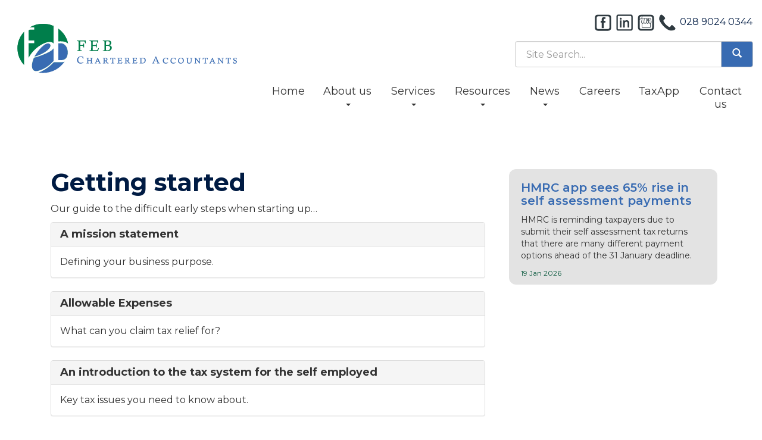

--- FILE ---
content_type: text/html; charset=utf-8
request_url: https://www.febni.com/resources/your-business/starting-a-business/getting-started
body_size: 16931
content:

<!doctype html>
<!--[if lt IE 7]> <html lang="en-gb" class="no-js lt-ie9 lt-ie8 lt-ie7"> <![endif]-->
<!--[if IE 7]>    <html lang="en-gb" class="no-js lt-ie9 lt-ie8"> <![endif]-->
<!--[if IE 8]>    <html lang="en-gb" class="no-js lt-ie9"> <![endif]-->
<!--[if gt IE 8]><!--> <html lang="en-gb"> <!--<![endif]-->
	<head><meta charset="utf-8" /><meta name="viewport" content="width=device-width" /><link rel="shortcut icon" href="/favicon.ico" /><link rel="apple-touch-icon" href="/apple-touch-icon.png" />
<script type="text/javascript" src="//use.typekit.net/pzv7nfp.js"></script>
<script type="text/javascript">try{Typekit.load();}catch(e){}</script>
	<link href="/css/styles.css" rel="stylesheet" type="text/css" media="screen" /><link href="/css/print.css" rel="stylesheet" type="text/css" media="print" /><link href="/css/themify-icons.css" rel="stylesheet" type="text/css" media="all" /><script src="//cdn.clientzone.com/framework/3.0/modernizer/modernizr.custom.2.8.3.min.js"></script><script src="//ajax.googleapis.com/ajax/libs/jquery/3.5.1/jquery.min.js"></script><script src="//cdn.clientzone.com/framework/3.0/bootstrap/bootstrap.min.js"></script><script src="//cdn.clientzone.com/framework/3.0/scripts/settings.js"></script><script src="//cdn.clientzone.com/framework/3.0/scripts/search.js"></script><script src="//ajax.aspnetcdn.com/ajax/jquery.templates/beta1/jquery.tmpl.min.js"></script><script src="//cdn.clientzone.com/framework/3.0/scripts/date.format.js"></script><script src="//cdn.clientzone.com/framework/3.0/scripts/newswire.js"></script><link href="https://www.febni.com/resources/your-business/starting-a-business/getting-started" rel="canonical" /><title>
	Getting started Belfast : FEB
</title></head>
	<body id="body" class="page-resources page-your-business page-starting-a-business page-getting-started">
<form method="post" action="/resources/your-business/starting-a-business/getting-started/" id="form1">
<div class="aspNetHidden">
<input type="hidden" name="__VIEWSTATE" id="__VIEWSTATE" value="oUdB07sx5Y+YY30yCzQzj302iKeOdcfXbifBFjK2smSMit+v7GYn0Vs97gudYzZ/ndLgwNZLYXFXeA4jBiviU6024NacG1VXAfuD5o3VzFjF3DVaVjMhXLF34Zc+wNm4E/9M/1HRFEOu0uPc0eF18MQ+GbqI/vlPA0JE/[base64]/xR4wX2PLgp8hAoximfWYLpMC8710sSQ6HFUuQSyGJdyMltO//dPwC7FqkNp40xvreNACa9QzslQ0V8CpMh0JHrxkdjqyDHMhWyhbrwrhur6oQYi0ns+TplGOPRZyREvtP0BdqezE/Qve6bSU69ZZiV0xYR/e1uUVaJ3Tpu4/kZzgsf+WYyAUSYe0Y8mmrK98+tSNVsYEtpD4eYaP03srk0uFrbF1WeUAgamGJDkEbBFbXxhdcrWlkR75Ovtj3mj52sdv4pZE9Fg7kbOTxG7hfOnZSYn2xX+rc7/OJpj3j4m+VFS+Px9N/[base64]/IUG2vmzrDAg9XnjPbpjaJG9OJM1lkGSIsnZ3ZpbBTSsmmQwUktOfFQIpQ157v0Qr4zGvwIAXMD11QDxZEDmluA/h+FxVeKs0+em8M3zezWmASeYSVu1d4XVc17IgEOSBxOQ6aAotQUzaehwSuypQGp8EEMnppY6LMTImnCmUKAmESngv7YFDCH30vrK0LhO5GScCgwmtqng2Dr2Nvg30oxRfwLAyPJkGEjIa5A/sqRZy2GBX8CFQPFivA8QDNYOknxkPyocxFl3cYCrrSYnwWey4mC+2loO3G66eubUZQo6lZdogH2JRSwbuTVIb35AHaBsmHgmlx2mBj5IPPocjMmNZ4Fg4IdNxvWBblO/6nRNHX7y3oVHCaCuIs6lkZNH3bPV/8D1BF/3JpbEy9p3M5a6fLBxh/ziD72f+i8e86s2RE4TCqZEDNxT2TeWe5Gi0rxZnGjtz4PR0bLnRf7ATHNiO+4/EUh4vrqNWAlWBOZD0W1SztZC0HwtykFS7KGzcy398hXLStWqrMffLai3T+pHMkhOG6fivjhp3OChKF6DrqgY7AeLEvvCviZ62cODc8dkhw6eKno/zPxNp9/9uUuTUsNO0MXBeOzmkNLZbIOl5ytZze5hZf+Mvs+S30v1iAt1/l8H2KCCGK5Piz4YBCSzzVFuEo7m7OOZ05Q22IySrahrdt2QvtkMOPmmIR9Nj+x+oGlz4GXd/ttb39R1jIm5rVNiJRF8a8uyMiZP+k11jdcALkbT9FbqPxSCmDW90GY7xTe/JE/DP0m1cwPQEmXO147tC3rNfk16/FOeFZinGhJdIYixua3mHN5mn9bpAeF3zonIAyl1c3HhCjzerhH12GSRkLVNZtzPtd9sx57r4f9Y/f5lwf26DgDE5ZNsX8/lQQr2VZc25yuUXEIJpkRD4MIQMD5XnbR+GNs/YpA92e2Zz/y8aGYQuYDnmgYgoP/OebOTjgF9RqVhS9yi9DnVHmbuUSVvnno4CXBdQZSWttoIEvnfG8e9q/QDtDSykwFxiOPIaFAxcEnClOdfgYMxPXTF61lvLxhNjs1BTD2kMGzt2AER4ukSoFrPN32fbfyaOrbZ6GutyxHY8Lcxdv1DL2gtc3P3po6s5HsDIkCNn9N7RHAGqqP9FLJn8g0fEjdQP1c7fEDbLP9u5cm8bxY5QAUaMym7Pk2QuNJvlQkqLpxHZS26SvLd692H/a0/xvhSf7B2vb2UJ7hlDdoUnbbQd2Mx9OicHLiP1jw66Hv048zjKxGzTJohZTsAnMmbyde6e2+Nl+HqArwMTJ8mGx05dndikrwY51WN16QyjBVfQ7SA4bPK+Z/Jdx4XcnJ35IpA39foxsp+aWkYFgscyQcKaXBSOnrjB0S+fDaEW5v6bm3dI+FLJ9SS4wRgALrHFTxjGvFVyHOnqhbYpydnc+RWl1M7iIsMgn7jpGeqK512rCEAInBnBaVfDn+yZoBd1j1FnrffiJjYrMQTDTsWRyJJr8fH+a8t4qJ3+poIJdRgXhyHGd4OVMA00k/DgUtmwr8rZAE8hDXvEcaJJ0rlgpfrZ3Hz+twpkSRbsKn4ipj8Vk4zzGn3uPUVvNTzPAGqSLu1Y152KqngUOVStQntEPyUh77a+ynw8hwkbIbTDBiBf3bbD5HYBtvbCFfJO18j+3W/PLh95WYqSJbQGK41DM6wgq12s5rfuEkpcmXZnvRT1pjVYhO6AXS63XERmU664H7s6KvUalG+bti7/sgtPn3E7OJ4kXAdJOuDdVHFxX/gs55g/jap2ftoroe6sPjW6WhQ2TtXzZYjJNa+UdtKzyGfTUxfLnaiqd5qyThnixK5lEEry7thmoyH/sYDWbqHd66Lm1dVDYEE3GYw4+kF+idY50n61aWb1J4jLCSJf+LEKxq4HNx67pIAW0s3hovO6mj6Shz3/[base64]/hv9KYGMhnZ1mVd5qE60fj3MCJX8w59VA8mZ/Z1WNUJC1u1HRyyD0DEXvTREfdbIdf1mwWdjCadl/SHV2Ohy0SJN77mSkgzc899oboqK9pNn1ajPyXc3I8ZNEQNiySWiYPtTLlXabtjf4lzWrfHqkPo4xsTyS4k41LhN8kBN7bn2m2wrZ7tUJuw/i6acjqD2jg/ExJseoiojH8+GBOlVGK6keVDDMLrxraxB0B/quM7u6PkFpqgIBM6hJGWs2iBjsrzf0pd3cwSXeWjEdu9oW2HcBZxBCAIGqdQLqoYgLN/Yd4qSQ9pz0jHfjRAC/Niqat6ksVSkVFafP7EM2RCoghOPyd7sf+Mk0bVmFXlYG2sW0OClFh33BV84F4Q0t10IraRzJl1RAJWoF2qYdSxwUc1tG/4iDsvVcYC8aBBpfldyabR6BeyL9G81qaKPk6EmcDEhf5W06VcXI6+ELtdd+H4qNEjA+xah+jC7GoIarxAGtOEdPA91GUdbgqDyBjYUxeSNhvq4+/TB7JOnUcm4r4naFc/dL5EDlKG58JqS4R4x8XyabLmbXmRFVR3RrpamrbxmccBOWsBfCHie/ZIRBJ6zMzWAJs7IAy2nBD7q/[base64]/2jTg+9OqjPY6vklVQ3HTszSRscknyBlg+kwWbBzTaM7hT89fKoeQjgHhNN0Cfyq9F9QR1yfaoEiPYu96SY+YFnOcoT5q561PL9GwyCJpfBft5uvQ+SDPBCefQkhZq4oxQ2PauqFqsTOQ+a9OUOY5u5Asb/64Bgx0x8xv+5RwGpmyIXH/nIHf9tnloIs0+ftpDt1Hiac3bHigWkQGHSwqKq7e+IrXpp8lP5pmkJsAVC8M2G9feVXI1mytBJeKVhV9GsZJxVdtZ5iX5BWLLWg6w1gHDa9nf8YUTapmvqm+tQDQ6+lONbjMglGlomuxErXnj3sIPCN3kKfouRbWClIEiNCaM1KddZ+r3/dGwfQYsMVYLRM5+t2VeJoWqwOG6QObblrVsF8N8yB9XNYf8jf5JQ+1UUvMFFqhQwQn0f35wMVE84ZUxfxUFUCrMlbracwpQCIbT/V6RlwH/GhtjZtq6x+D4DlHbLdT1c2vq38S0eTd2aytP8KBtN2dyldYGMijlFMi16U4Nsfk+fIKpKSATRer6EKtgqnBJ4tJ3AWT2GV5hZ2FlX5jDrBw3VnkMNcdjRezBPE7gDJpvPRIX/5mWasMUsBn0V3C+KlEvTUAZUVPnhQm5/IX0QaCAvnS9sf4ubsg6tMO3Hw7o4xkjxcpyS5GZnSvIkSf6z8sWLHzIe913+6vJ5zJirttiddbPJA15IDgpQq2cBJi/f256eVhtEtER2kjUaBk2DPmBvOxoVxGJQKgQjweNmuIibP4Lv+scQ3RnyRGuX2txsLjHHPm+nIE6symwbPn8JsW/[base64]/tSj4WzZ7gV3ER6hy70MWSkNRk5Ss6CtKAta3UCXT9W04EyW2h0xhBi5Vc2pu4qrpUSjR3h0RcQ7Nh0u0x/3Im55zp+BsXd8p5sSyQhNfP9Daiuh9izhirlS0dCbLedgavSjAXbRx9PbBbSg9k/Mwf6kyDLhSvoJisFyyHoBPuFkZYsxl2X6AvJdYKKNfsymPH6R15mrcKEHhudRCy5owQ0tIQ9nvpqUpyBH7vDiDTV0Haa4VJmVI/Fe2qHTFY+Ewx3dIxU+sztfOUq7b+fskjUEdAE4EJuWE6IDg5TEb5FUsb8BrrxY8QBszHMdjZS3bnI0k9MVIbiGHJaTT6C8rpKW5g16cB/b1mUhidWVZMtxrQFjmzHO/T+ZZI0+j6ZO7GBBBsPfLL3Yeyjbqp8gqvO12RgdLMygsOOgKE5saDWCHhhzLMKdh2QozFqX7cOOuRd7PEG5XLcuB7RBKg5v3Dr1WUaFZFtslImp9jn5nZtlWf2pBO5xPnFc0PvN5Ltd/eRVn7b5Rr5T1ApoxB/[base64]/NsK3Ri2/GUS6nV4YQEuLX05xbHp0ZDqtOj8t78/+yJ0Kmy9A+iY8MshETIOICQ9rOLjZFCnwHZa/m26NikhfEAK069HAoPU1wf42nknr/fur93dGY+sU1BHyjoWvz9ibuGSw+fIMXx6gGOhlwcL/hH4/ioE7j7zx2HDxO4KGMyaJlzmI2IdxOu3XA6nFNmcZuZpR7Zpagl4xS28saUdp8v1J50k4/thnrIDJmJi1SMeRN3mlNMZDBTbs2XAcyu2uQk0J+ndLzigaKyKCZ6RAyv7OTVlldeaerfZ1D50NFRi3Inp2LI/IdAo5eNiXDYZc6ujygMOvy0sxPAxIFwbo/MGep4sqxUVfKGzhGnKB4if81C9wQnipIZ8mMCcQ7JAWExx745nkGYlfM/szqZ8B7XKCMIHdcKZ3C9bchbCj3nS5/zQTj6tP4Szhk3cAcJfmzhvzJPULCwVH2Koyt2M0glHYwqd4gnp0kcYq54/FpuoCYr8+dshwnEbf9xzw6g4ywIEAq6Lyq/AMHT39GB1Om4qtyNy9TgCthcGBNkRmjncCjrI1qWLdCDdn7Eimf1NYOL6L+oSr2Wf68ucbfs4XVNEjV43SfnVK31xwioo+iP4B71UHOyh6EIyqyB0uKaIxAhenWWZQHSg4TopdmQTMIPDHP2cpflEpYCFaYIZEeTyQ/Kgs8JALjiSVo+Afq/[base64]/Ei1FEv8Gn8SZfZGIBt9U94ZUezv4VY9nb93HBScWaKuxcsgDM3TFKOibiibpTrg+H/ShXU2p5fWl3WUM+mZSW689fxLUZwTOEOu0FrS887r3inDnHnvIbzFGXV9tB8WxQpT+vBvRw18BpLryNd44l9JBzbFWxxRX/hIx08L6z2nSvy9466dS7PCqfHmCxIrLiZTTP+PFfNVc3+wI2EafbtPVHXRvTASFT9EB87wTCqhU8krNszepDiLi8d7aQ62YAELkxUATEpKZ+RUgP2GCgpAnMzBOp9nDY5yLEchEsVF/08aJrwZs6t6GuTvjzQwa4bcD1q+Kfflgzw+otbFSUtgixFpM94OrDHBFJqq5DPiqgJzXtZsK0f5Z8E4TMavYM11EhVf2u/u2fbUw73WMx8LFi0zrcycdVUHFG5y0PR7HYdSpJkH4IDtz5DKXCMwsj0/T61s+RIM5/7PAUVlCVj6mi2zXe9K/W9XWkV/vWqY6/TjZ6sKj6AdhR4kmuAxrwEbOONYRanIp5QpyCG7nhZSuG1aiAgJmPQBWB3jbrL+HdR/morcS2bE4rOwKNZArivvULB6grMoAKNoaydl/VQPQVN5uuaV5lzng4iGJWYghe/HWukJw5rF4kxdbPnVq3HbcR6rmzbi18B/J38nIqXdpFOQ/b/Qs/re5EqiXDLBqEAJhj56+cwVlsVKjDu1bjENiot8XS4d+EEGutyztQOXQ/ax0eTsgGxEx6bG1Kg6il92CfyLLseoLbpjtcNDVDR1BHpyow8QgqqRW899IaBJLRy+v+bL2LY7/7+kS7H9q4dgzTWqqXK4BHeULVHz2c1IxhasOL1MQJFBuznHvHd2TP5osPRB+YFCmSQh16hA1vT6KmZ3stxAq7nZFF/IU2Y4sOAyJ9f1WOb8Nd0WLLaoGZGLvfmP38681hyqqc76IuvzFQB4I8QeZOlZISK1p8fbB9FDCYYQuHjw6I8ruEf2M7EzSAtvNSSEwcb/ftXwdY71YHC4i7FAGZCzI400uojIXEy89o3nNNhJwGt46nd/Utzxp0hKi0V33rxh5owGW4xCs1h3lmNWl0EgIDV+qNJUB/JfD1hFVcaytSKXpyggXdgtzblSXrUO96xKF5zerhX0fx5upJRxzh9eMYi30eF9KjBg/Fyj7BH8SlBwLTJgWMXM1qNWFcK1f2T/Cw7K3rKqoXRDOOKNbVxjQSCDzqpd8uqn+bVioRHk233Vwc38EcOdEecFAbkzNdLZ13ryu9ndVBLs3EDOnaTQydz+lYX4C4nT/VK8M8lcQY1cZTnJ6SAZxBzV82oBZirC2me14i25eZVz03sdoFWF+5/MXyX6iyxVWmLorPcGTHN+fIK52z60OoqWz+cMK/q5nbGcoa/PChuO5leFlcPSHho5s5wT8ia/KWO8jGKozm/sqpcyaNjw+8DWR8/OyzA0QrjRVOy3YouJpSd7Ol6Me0mFJ3Uaspwwps0vqzWMXR/P6gMF8XSX+K+9kSlSvq5Sbg4RGVNIzAydJcIz+Ttzhymy5k7QgrQR9FaZwDvUaNYtKwIU9mKgMdA9wtDUVPKXwCcru1kHgi0mIRdKlFmbqHe4WPJaAi3A5Qs7/5YTTLKdaL2uPWa09ylo+xVzCh2TsxfmjYEEpSoozh+YGpvOtxCAXH9qH08/Hk3Abg2qE4IVADOzEQwI0y3VmQ8ebSW/5f6fH+fBqu7vgG3c5h1UBq6QiElPRwWeBBjGL1onBaHPQPMpQvlzwiQm1JstrB3AE14u3B+yDNQ+s3z90VF/FV4NDZ6toAG47fPitVC/8MJ3vsuDjxMDKPfLMg/9BaWQWu+p03K84nY/LuP0ePo303gpJti7CXntvCIgDVq9MkUt1r3AKXQmYqZiJu1H5m9XVB0NyJeMrHmDY6TcawW/k5ERtWklLHLqc2udP8yC/X6jVPI8rrane6sbhi8sVUEp27nGK3XPAX2RCrS50gnoDMhiz4TZbyCxbGXZzNCPeVOI4WAIOE/AqYVNcmSf9O5XXkM7fJAAstMTDgcN4/0LMkKKS1HSJm6hA6yM+t4gFq4rQbRUgg2ujfANJERNnfDgHDxtWCH5FAZppONNTsYf7Sl42vNe118rMks+cQgASUYDXGVSegiMbZ9q2ATfE5L0SUXVeFNYz2EYwAJ5JPAm9C9jczTi9777pdMIil68OGNDYZ+l+/U2UnJDVN95mqlqZwKkvjqfQw43rBG42hxdBZtytmxTWgWeo+gvnQLqyCRm6CQ46AXMtWN7g5JjowMb0QJMuAX3Ai4Cg1uxCBqnhY0AzkEmO4FgbXocrHJCdk3z1bLnUR2oNpvHvKkCKMXQ7EWS6aR5wNePwqAXFY/NMmcMvti5vehO3g9qqtTOYbsjSqCZ3Tcq3wxxIRcjv7MJj3DrKMaSTjhrUthJXgBablbNwDCSSpWjF9Jc64Emk0BSd4rYKdka79PvMgzaFwz8/YpsUS60YaFAziPP02gJq3zDGY3lYUrzhkCN47Ti7IyYeTZ1axtbvnIBD38kKLMVpRObOEFwjp5Rv7c5GmRRi0D1IdPlCLSUZXfWDOznkJhUOtjZZlDegjEuySm2q7b1Vf+7HEASR9cT3tUTuGB6qDcLJ62PXFFFoMhNuqkX8r/Jl6OTTMYbrHFyPBPOXCEtILYDgA/QQUVPjZFkqPX0vfjhmKZuU5TYguTGmhS3v1NPMl1bEyy8vJyu3q4JEXayYXaHIhcaHcLs4LeyiRlCje6jWi7UxESUpIfnAN+Us7C70hqiIxr5rYLk3NgL+4gwbSoSoPcbFCq8hfXJ1RXNQBZsw/ElwvT0jhTkZxRTl5IPWnkkacnERWnXflLwNUKk7MK37ireMG7qLvZSFpuHVr4Su+xidCQvvuDPSl2qZYqWLwh0tWip1izkyzvg5mxTn0nrPM8Jv1hAezLcF+z1f9pnLB0/rORuz+mfbAJbtpI4EatchdTqnSyKpSk8uzZm8ZPc7etaqgXCp80d/WHUGJI2urdbuVHrg2XIiMGEd08RDrJc1EYwpryCefE2bVHhB8K7uSqTfp9cz3rbEiw8BXvy3U4Rhacnv7/XWZ0PZytVQOgtzY0bupAkH5RjQkzs+tJvEjpulHMD0/p00+PDHXH+ZPPFjhSNCQHhjki2W0+lkGCMn/uubuQ7i0VYPeQe9SF47pwuFLyaMr+zg9zQs+3W/ErFDOJT+CG34oEipo5khmCUMM/WKMWj/hKd+GabiHxRqzlfAh+1Aa3L1PEc4YrCB/qm86MdW77gLYTcAlPV6AYEacpXbKXuBVSf/[base64]/[base64]/Mi8HlAvc7RSQwFmUWhqgNDiCfrkP8MV05nNWWT5X59agPoRx3vZ1Ehjn7z7AdDB66k/PJ6+RI1QsAia53VJ8oGH8dXrs+vL/0p5dZdClAe7ZtgSMzWwLo8wCDAZT81DmjtWLpi8Ob7Aa0335CL1QTyRyv+vi9tXgQoNVx8TJTnTIVFTimZBLC3gX5T1IAo6uZzd+bcWZaurrt7zDf4b1bHvKFTPxI6bAhyiQADikarwiYDQwYggki3t5SRrCnqJ3dOtqLW0w3A/q6jAkz4jxEWWAiL/f+UH+yXGMJYQswk/4A5goycCLtMCUNrqjbdnxxGx2ceIb02g5PSe01o6EtNGhtrioLcQgHiKFwA2bpoy5WNr6CJ/OQcb1odQJxyMjEoHL2cLmLeYVfJwldMtPCy7uxF13h1xD8hkDI6xPAKupW+NkauGPijcKLTKfbkRlQy+in0dwPhzo8NQh0K8maSUF/IU+p3d7QKwWTXzxF/cZnnf4nyEkzPQW4VSC26r1fuw6+QbsyG8OvO3PtP7RJEAs7J7hHrAnt04a4jdRNETCt2thTEWJoYX0Dz2IuyA5M/CVww0WLs3qMNTbdmd6qpGlEaMPcCmzjSVU/zd0+umf5A/fQnVcQ6GE+Vyt5KQIRbEbdtH4Puq/6on7u87ygI9GudS9eltTmIJxuZWLAgh+OixCgF2pX37P9BVVvaIleWe7gtYlX6VjDHELFPYWfOzPu8vNAPSrd55GacTOOjrV7ckF9zUz+OIXJ7g4E9HPlmioi4lgjglVMCDXb85LB4UFCRQxGnOYKkXPX8R0ngd0a2CTd29/63mvVgY3FjiRyR+9hEIENtK3vzYbUZy1DOHjSN4CgKC+Z+OX7XSPxGN47s7C0dsEgnK+cSx4KZ211ufXjjlHrZGPdUnfS2QbqZAOEiyH4laYjLcveHTNszwUUfkl1sdl3t8/GmUIL7mk0MC1hQIBVAZqxGpcMHShy00BsfuV+1YlB7KYYmyOPNqH+T/2Vjw9iXgv+DJXeMT1x73ZuHy+zdE/l4e7cYSxxseAe/av9HZ/8kpq04ZXiMj70rFeLCQKX4bgWLLMIAENpQFEv4s4gKpQc2DO7JdnklpDWHuVbQzwmuyfCSHtM00afmg3hYs5TqTin8pwsNRZVdXhduhdFa1aUWMIswniBjRuhgO8nynYueDLw9tS3VyQg6q7M5qZ/0I7J6WKH5O3B+1yPVrrSgFpeS090cNI5zDbKwBf5Plq3KfE9Vkkkj83qtDV24xFJb+ytXQn5aDsGBM3KLmR51enkEC0sVLtQQ7RBjIN+eTwiq2rLGbb9BbARUAn4+uMfXGDU3xb7yhsOwO/UNB6W5pjLAgt9W2KrRwroThscrX43VZNEgyvRDZkfOB226/5kuoShfijwL4a+pXQWny0Zlcq5kP12HhUI1rvKHc38OSUcZjnlhDQ93qUE3N9JXtOC9f4nGeYFVTU9T+L/WSK7fuhFyCkyD/Bq+Lpeo9wgM20M1RQJk/cmESDLc745+2JGSddtNdnFyUziOhwxg9CQXFRqOTnjpXJxbsLnsvXJe4sJaSh0akXxeU/EOoboR/0xoeuLglphb+mxXzawZagNBts+Nszd7vpT2SvWsOWxl0dpF7ghRbeYyBaMvB5qMTIxubVxdfWIM35pUh7LFtQ3cf2LOdFKTWViW4kxGCvcA4Mp2D00XmXkBsuCDctYj7OF6djeRj3gHQt9LCHz3StsTpy6wEaNWfUtNra11Ad5q+sEuP//ivnM1JsNyM5uTK2IjTT1RreZy/xikJUHPuHpbuN5NKOe+BZROwQeg6Uuqmd1M8KWpb78jb58+FQsLQ8dyDtE/0C6bwaOFR9QVoROQ4zuvekuD43D7wa5s6LwugVA6B30J6DtUfefOq0RGdKqrClNLF8nXNLZdzV4y0asbsBVMcamJs+UwstOepiSuXp4smez7DVSc5o/UftiAgV2W27+xrCQwnoZKBWuxdSzYGQoJN+LpD60X1bsNPNLvMgRcp+z/1a9O/VdtfFfOTIU4IIkp17ZoP91t1T3Trg/kYe3xVy8qbu87ENcv+RcNPcujAtZPxxuTa5uenVwZkiFCUv09C4X/zMIZ/Nyy/xuZfaS5pIXCZtJcuJm6noerDisZs+pDdp+sYB0Jxsq/JFF" />
</div>
<!-- IE6 warning and Accessibility links -->
        <div class="container">
	<div class="access-links">
	<h2 id="page-top">Accessibility links</h2>
	<ul>
		<li><a href="#skip-to-content" title="">Skip to content</a></li>
		<li><a href="/accessibility" title="">Accessibility Help</a></li>
	</ul>
</div>
	<div class="browser-wrap">
    <div class="chromeframe" style="display: none;">
        <p>You are using an outdated browser. <a href="https://browse-better.com/">Upgrade your browser today</a> for a better experience of this site and many others.</p>
    </div>

    <!--[if IE]> 
        <div class="chromeframe-ie">
            <p>You are using an outdated browser. <a href="https://browse-better.com/">Upgrade your browser today</a> for a better experience of this site and many others.</p>
        </div>
        <div class="small">
            <p>If you are having trouble viewing this website and would like some information please contact us on the details below...</p>
            <p>Tel: 028 9024 0344</p>
            <p>Email: <a href="mailto:info@febni.com">info@febni.com</a></p>
            <p>Address: <span itemscope itemtype="http://schema.org/AccountingService" class="address-mini">FEB Chartered Accountants, 
<span itemprop="address" itemscope itemtype="http://schema.org/PostalAddress">
<span itemprop="streetAddress">Linenhall Exchange, 1st Floor, 26 Linenhall Street</span>, <span itemprop="addressLocality"> Belfast</span>, <span itemprop="addressRegion">County Antrim</span> <span itemprop="postalCode"> BT2 8BG</span>
</span>
</span></p>
        </div>
    <![endif]-->
</div>
	</div>  
        <!-- / IE6 warning and Accessibility links -->
        <div class="site-wrap">
            <!-- <div class="container site-wrap">  -->
            <!-- use container if you would like to contain the site and possibly add a border to the main content area -->
            <header class="header-one site-header-wrap">
                <div class="container-fluid">
                    <div class="row push-bottom">
                        <div class="col-lg-4">
                            <a href="/" title="FEB Chartered Accountants Belfast" id="print-logo">
                                <img src="/img/logo.svg" alt="FEB Chartered Accountants logo" id="logo" class="img-responsive">
                            </a>
                        </div>
                        <div class="col-lg-8">
                            <div class="social-wrapper">
                                <div class="social-media-links">
                                    <a href="https://www.facebook.com/profile.php?id=61580820428299&sk=about" target="_blank" class="facebook">
                                        <img loading="lazy" src="/img/icons/facebook.svg" alt="Facebook icon">
                                    </a>
                                    <a href="https://www.linkedin.com/pub/michael-flannigan/40/947/526" target="_blank" class="linkedIn">
                                        <img loading="lazy" src="/img/icons/linkedin.svg" alt="LinkedIn icon">
                                    </a>
                                    <a href="https://www.google.com/" target="_blank" class="google">
                                        <img loading="lazy" src="/img/icons/google.svg" alt="Google icon">
                                    </a>
                                    <a href="tel:028 9024 0344" target="_blank" class="phone">
                                        <img loading="lazy" src="/img/icons/phone.svg" alt="Phone icon">
                                    </a>
                                    <a href="tel:028 9024 0344" target="_blank" class="number">    
                                        028 9024 0344
                                    </a> 
                                </div>                               
                            </div>
                            <div id="searchareaWidget" class="form-inline form-search">
  
<div class="input-group">
    <input name="ctl00$ctl00$ctl05$txtSearchBox" type="text" id="ctl05_txtSearchBox" class="form-control search-query" placeholder="Site Search..." />
    
    <span class="input-group-btn">
	    <button class="btn btn-default search-button" value="<span class='glyphicon glyphicon-search'></span>" type="button" onclick="dosearch('search','ctl05_txtSearchBox');" >
	    <span class='glyphicon glyphicon-search'></span>
	    </button>
	</span>
    
</div>
  <script type="text/javascript">

        var $searchinput = $('.search-query');

        // Hook the key down event for the search input box and enter being pressed. Redirect the browser to the relevant search page to emulate the
        // search submit button press operation which in this case isn't available.
        $searchinput.keydown(function(event){

        if (event.keyCode == 13)
        {
        event.preventDefault();
        window.location = "/search?Q="+$searchinput.val();
        }

        });
      </script>
</div>
                            <nav>
  <div class="navbar navbar-default"><div class="navbar-header"><button type="button" class="navbar-toggle" data-toggle="collapse" data-target=".navbar-collapse"><span class="icon-bar"></span><span class="icon-bar"></span><span class="icon-bar"></span><span class="burger-menu-title">MENU</span></button></div><div class="navbar-collapse collapse">
<ul data-cmsnoindex="true" class="nav navbar-nav">
<li><a target="_self" title="Home" href="/">Home</a></li>
<li class="dropdown">
<a class="dropdown-toggle" data-toggle="dropdown"  href="#" title="About us" target="_self">About us<b class="caret"></b></a>
<ul class="dropdown-menu">
<li><a target="_self" title="Overview" href="/about-us/">Overview</a></li>
<li><a target="_self" title="Meet the team" href="/about-us/meet-the-team">Meet the team</a></li>
<li><a target="_self" title="What we do" href="/about-us/what-we-do">What we do</a></li>
</ul>
</li>
<li class="dropdown">
<a class="dropdown-toggle" data-toggle="dropdown"  href="#" title="Services" target="_self">Services<b class="caret"></b></a>
<ul class="dropdown-menu">
<li><a target="_self" title="Overview" href="/services/">Overview</a></li>
<li><a target="_self" title="Business services" href="/services/business-services">Business services</a></li>
<li><a target="_self" title="Personal services" href="/services/personal-services">Personal services</a></li>
<li><a target="_self" title="Specialist services" href="/services/specialist-services">Specialist services</a></li>
</ul>
</li>
<li class="dropdown">
<a class="dropdown-toggle" data-toggle="dropdown"  href="#" title="Resources" target="_self">Resources<b class="caret"></b></a>
<ul class="dropdown-menu">
<li><a target="_self" title="Overview" href="/resources/">Overview</a></li>
<li><a target="_self" title="Your business" href="/resources/your-business">Your business</a></li>
<li><a target="_self" title="Your money" href="/resources/your-money">Your money</a></li>
<li><a target="_self" title="Tax information" href="/resources/tax-information">Tax information</a></li>
<li><a target="_self" title="Tax strategies" href="/resources/tax-strategies">Tax strategies</a></li>
<li><a target="_self" title="Interactive tools" href="/resources/interactive-tools">Interactive tools</a></li>
</ul>
</li>
<li class="dropdown">
<a class="dropdown-toggle" data-toggle="dropdown"  href="#" title="News" target="_self">News<b class="caret"></b></a>
<ul class="dropdown-menu">
<li><a target="_self" title="Overview" href="/news/">Overview</a></li>
<li><a target="_self" title="Business News" href="/news/business-news">Business News</a></li>
<li><a target="_self" title="Hot Topics" href="/news/hot-topics">Hot Topics</a></li>
</ul>
</li>
<li><a target="_self" title="Careers" href="/careers">Careers</a></li>
<li><a target="_self" title="TaxApp" href="/taxapp">TaxApp</a></li>
<li><a target="_self" title="Contact us" href="/contact-us">Contact us</a></li>
</ul>
 </div></div>
</nav>
                        </div>
                    </div>
                </div>
            </header>
    <!--        
                 <div class="container">
                    
                 </div>
            -->
            
            <!-- Skip to content link - place just before main content! -->
            <a name="skip-to-content" class="skip-to-content"></a>
            <!-- / Skip to content link -->
            <div class="site-main-content-wrap">
                <div class="container opaque-wrap">
                    <div class="row">
                        <div class="col-sm-12">
                                <div class="col-sm-8 col-xs-12">
        <h1>Getting started</h1>
<p>Our guide to the difficult early steps when starting up…</p>
    <nav>
  
<div class="panel panel-default"><div class="panel-heading"><h3 class="panel-title"><a target="_self" title="A mission statement" href="/resources/your-business/starting-a-business/getting-started/a-mission-statement">A mission statement</a></h3></div><div class="panel-body">Defining your business purpose.</div></div>
<div class="panel panel-default"><div class="panel-heading"><h3 class="panel-title"><a target="_self" title="Allowable Expenses" href="/resources/your-business/starting-a-business/getting-started/allowable-expenses">Allowable Expenses</a></h3></div><div class="panel-body">What can you claim tax relief for?</div></div>
<div class="panel panel-default"><div class="panel-heading"><h3 class="panel-title"><a target="_self" title="An introduction to the tax system for the self employed" href="/resources/your-business/starting-a-business/getting-started/an-introduction-to-the-tax-system-for-the-self-employed">An introduction to the tax system for the self employed</a></h3></div><div class="panel-body">Key tax issues you need to know about.</div></div>
<div class="panel panel-default"><div class="panel-heading"><h3 class="panel-title"><a target="_self" title="Building a brand" href="/resources/your-business/starting-a-business/getting-started/building-a-brand">Building a brand</a></h3></div><div class="panel-body">Key tips for developing a memorable image.</div></div>
<div class="panel panel-default"><div class="panel-heading"><h3 class="panel-title"><a target="_self" title="Choosing a year end" href="/resources/your-business/starting-a-business/getting-started/choosing-a-year-end">Choosing a year end</a></h3></div><div class="panel-body">Be tax efficient when deciding a year end date.</div></div>
<div class="panel panel-default"><div class="panel-heading"><h3 class="panel-title"><a target="_self" title="Incorporation" href="/resources/your-business/starting-a-business/getting-started/incorporation">Incorporation</a></h3></div><div class="panel-body">Considerations when operating as a company on incorporation.</div></div>
<div class="panel panel-default"><div class="panel-heading"><h3 class="panel-title"><a target="_self" title="Insuring your business" href="/resources/your-business/starting-a-business/getting-started/insuring-your-business">Insuring your business</a></h3></div><div class="panel-body">Are you sufficiently covered?</div></div>
<div class="panel panel-default"><div class="panel-heading"><h3 class="panel-title"><a target="_self" title="Limited liability partnerships" href="/resources/your-business/starting-a-business/getting-started/limited-liability-partnerships">Limited liability partnerships</a></h3></div><div class="panel-body">LLPs explained.</div></div>
<div class="panel panel-default"><div class="panel-heading"><h3 class="panel-title"><a target="_self" title="Names, trademarks, patents and other registrations" href="/resources/your-business/starting-a-business/getting-started/names-trademarks-patents-and-other-registrations">Names, trademarks, patents and other registrations</a></h3></div><div class="panel-body">The key legal requirements.</div></div>
<div class="panel panel-default"><div class="panel-heading"><h3 class="panel-title"><a target="_self" title="Premises and location" href="/resources/your-business/starting-a-business/getting-started/premises-and-location">Premises and location</a></h3></div><div class="panel-body">Essential considerations when choosing your base.</div></div>
<div class="panel panel-default"><div class="panel-heading"><h3 class="panel-title"><a target="_self" title="Raising finance" href="/resources/your-business/starting-a-business/getting-started/raising-finance">Raising finance</a></h3></div><div class="panel-body">Maximise your chances of gaining funding.</div></div>
<div class="panel panel-default"><div class="panel-heading"><h3 class="panel-title"><a target="_self" title="Should you buy a franchise?" href="/resources/your-business/starting-a-business/getting-started/should-you-buy-a-franchise">Should you buy a franchise?</a></h3></div><div class="panel-body">The pros and cons of buying 'off-the-shelf'.</div></div>
<div class="panel panel-default"><div class="panel-heading"><h3 class="panel-title"><a target="_self" title="Which business structure?" href="/resources/your-business/starting-a-business/getting-started/which-business-structure">Which business structure?</a></h3></div><div class="panel-body">Choosing the structure that best suits your needs.</div></div>
<div class="panel panel-default"><div class="panel-heading"><h3 class="panel-title"><a target="_self" title="Working from home" href="/resources/your-business/starting-a-business/getting-started/working-from-home">Working from home</a></h3></div><div class="panel-body">Home working do's and don'ts.</div></div>
<div class="panel panel-default"><div class="panel-heading"><h3 class="panel-title"><a target="_self" title="Writing a business plan" href="/resources/your-business/starting-a-business/getting-started/writing-a-business-plan">Writing a business plan</a></h3></div><div class="panel-body">How to write an effective business plan.</div></div>
<div class="panel panel-default"><div class="panel-heading"><h3 class="panel-title"><a target="_self" title="Your business vision" href="/resources/your-business/starting-a-business/getting-started/your-business-vision">Your business vision</a></h3></div><div class="panel-body">What are your ultimate goals?</div></div>

</nav>
    </div>
    <div class="col-sm-4 col-xs-12">
        <div class="push-top">
			<aside>
                <!-- News should be in aside -->
                
        
         
        
<a href="/news/business-news/archive/article/2026/January/hmrc-app-sees-65-rise-in-self-assessment-payments" title="HMRC app sees 65% rise in self assessment payments" class="cta cta-news-block" >
<div class="object-wrap">
              <p class="date">19 Jan 2026</p>
            </div>
<div class="text-wrap">

<h2>HMRC app sees 65% rise in self assessment payments</h2>
<p>HMRC is reminding taxpayers due to submit their self assessment tax returns that there are many different payment options ahead of the 31 January deadline.</p>
</div>
</a>

         
        
         


            </aside>
        </div>
    </div>

                        </div>
                    </div>
                </div>
            </div>
            <!--/end site-main-content-wrap -->
            <!--/end cta-block-wrap -->
            <footer class="footer-one site-footer-wrap">
                <div class="container">
                    <!--<div class="social-media">
                        <a href="https://www.facebook.com/pages/Flannigan-Edmonds-Bannon/151550368210566" target="_blank" title="Facebook" rel="noopener">
                            <img loading="lazy" src="/img/icons/facebook.png" alt="FEB Chartered Accountants, Chartered Accountants on Facebook">
                        </a>
                        <a href="https://www.linkedin.com/pub/michael-flannigan/40/947/526" target="_blank" title="LinkedIn" rel="noopener">
                            <img loading="lazy" src="/img/icons/linkedin.png" alt="Michael Flannigan, FEB Chartered Accountants, Chartered Accountants on LinkedIn">
                        </a>
                    </div>-->
                    <p class="mini-site-map">
                        <span id="minisitemapwidget">
  <a href="/registration/logon" title="Logon" target="_self">Logon</a> | <a href="/registration/register" title="Register" target="_self">Register</a> | <a href="/accessibility" title="Accessibility" target="_self">Accessibility</a> | <a href="/disclaimer" title="Disclaimer" target="_self">Disclaimer</a> | <a href="/help" title="Help" target="_self">Help</a> | <a href="/site-map" title="Site map" target="_self">Site map</a> | </span>
                    </p>
                    <p class="small">&COPY; 2026 FEB Chartered Accountants. All rights reserved. </p>
                    <p>
                        <small><span itemscope itemtype="http://schema.org/AccountingService" class="address-mini">FEB Chartered Accountants, 
<span itemprop="address" itemscope itemtype="http://schema.org/PostalAddress">
<span itemprop="streetAddress">Linenhall Exchange, 1st Floor, 26 Linenhall Street</span>, <span itemprop="addressLocality"> Belfast</span>, <span itemprop="addressRegion">County Antrim</span> <span itemprop="postalCode"> BT2 8BG</span>
</span>
</span></small>
                    </p>
                    <p>
                        <small>We use cookies on this website, you can find <a href="/disclaimer#cookies">more information about cookies here</a>.</small>
                    </p>
                </div>
            </footer>
        </div>
        <!--/end site-wrap -->
        <!-- Scripts go here -->
        <script src="//cdn.clientzone.com/framework/3.0/scripts/placeholder.min.js"></script>
        <script src="/scripts/scripts.js"></script> 
<!--[if lt IE 9]>
      <script src="//cdn.clientzone.com/framework/3.0/Bootstrap/respond.min.js"></script>
    <![endif]-->
        
		
		<script type='application/ld+json'> 
{
  "@context": "http://www.schema.org",
  "@type": "AccountingService",
  "name": "FEB Chartered Accountants",
  "url": "https://www.febni.com/resources/your-business/starting-a-business/getting-started",
  "logo": "https://www.febni.com/img/logo.png",
  "image": "https://www.febni.com/img/logo.png",
  "description": "FEB Chartered Accountants are accountants in the centre of Belfast with many clients across the local area.",
  "priceRange": "&pound;&pound;&pound;",
  "address": {
    "@type": "PostalAddress",
    "streetAddress": "Linenhall Exchange, 1st Floor, 26 Linenhall Street",
    "addressLocality": "Belfast",
    "addressRegion": "County Antrim",
    "postalCode": "BT2 8BG",
    "addressCountry": "GB",
	"telephone": "+44(0)28 9024 0344"

  },
  "geo": {
    "@type": "GeoCoordinates",
    "latitude": "54.59447,",
    "longitude": "-5.92962"
  },
  "hasMap": "https://www.google.com/maps/place/FEB+Chartered+Accountants/@54.5942495,-5.9296178,15z",
  "openingHours": "Mo, Tu, We, Th, Fr 08:45-17:00",
  "contactPoint": {
    "@type": "ContactPoint",
    "telephone": "+44(0)28 9024 0344",
    "contactType": "Customer Support"
  }
}
</script>



<script type="application/ld+json">
{ "@context" : "https://schema.org",
  "@type" : "Organization",
  "name" : "FEB Chartered Accountants",
  "legalName" : "FEB Chartered Accountants",
  "url" : "https://www.febni.com",
  "sameAs" : [ "https://www.facebook.com/pages/Flannigan-Edmonds-Bannon/151550368210566",
"https://www.linkedin.com/pub/michael-flannigan/40/947/526"] 
}
</script>

<script type="application/ld+json">
    {
      "@context" : "https://schema.org",
      "@type" : "WebSite",
      "name" : "FEB Chartered Accountants",
       "alternateName": ["FEB Accountants"],
      "url" : "https://www.febni.com"
    }
  </script>
<div class="aspNetHidden">

	<input type="hidden" name="__VIEWSTATEGENERATOR" id="__VIEWSTATEGENERATOR" value="39AE1115" />
	<input type="hidden" name="__VIEWSTATEENCRYPTED" id="__VIEWSTATEENCRYPTED" value="" />
	<input type="hidden" name="__EVENTVALIDATION" id="__EVENTVALIDATION" value="buT30VXt2PL8Gox6/oIor8SYcRPrYNZ8GMu3k4CvPxE33u+FOcyBtOJvR2oSdscachBo1kmZZQuLS+mD9BPEfVreP+PzFekdQlwPEKsi3owzt6zHXOyWAdryeo+WhuAo7C2ZHmoXvwwrCmdx9SUf79aOexokbtK8w3zLfJekb/o=" />
</div></form>
<!-- Pre-EndBody -->
</body>
</html>


--- FILE ---
content_type: application/javascript
request_url: https://cdn.clientzone.com/framework/3.0/scripts/date.format.js
body_size: 1048
content:
var dateFormat=function(){var t=/d{1,4}|m{1,4}|yy(?:yy)?|([HhMsTt])\1?|[LloSZ]|"[^"]*"|'[^']*'/g,i=/\b(?:[PMCEA][SDP]T|(?:Pacific|Mountain|Central|Eastern|Atlantic) (?:Standard|Daylight|Prevailing) Time|(?:GMT|UTC)(?:[-+]\d{4})?)\b/g,r=/[^-+\dA-Z]/g,n=function(n,t){for(n=String(n),t=t||2;n.length<t;)n="0"+n;return n};return function(u,f,e){var h=dateFormat;if(arguments.length!=1||Object.prototype.toString.call(u)!="[object String]"||/\d/.test(u)||(f=u,u=undefined),u=u?new Date(u):new Date,isNaN(u))throw SyntaxError("invalid date");f=String(h.masks[f]||f||h.masks["default"]);f.slice(0,4)=="UTC:"&&(f=f.slice(4),e=!0);var o=e?"getUTC":"get",c=u[o+"Date"](),y=u[o+"Day"](),l=u[o+"Month"](),p=u[o+"FullYear"](),s=u[o+"Hours"](),w=u[o+"Minutes"](),b=u[o+"Seconds"](),a=u[o+"Milliseconds"](),v=e?0:u.getTimezoneOffset(),k={d:c,dd:n(c),ddd:h.i18n.dayNames[y],dddd:h.i18n.dayNames[y+7],m:l+1,mm:n(l+1),mmm:h.i18n.monthNames[l],mmmm:h.i18n.monthNames[l+12],yy:String(p).slice(2),yyyy:p,h:s%12||12,hh:n(s%12||12),H:s,HH:n(s),M:w,MM:n(w),s:b,ss:n(b),l:n(a,3),L:n(a>99?Math.round(a/10):a),t:s<12?"a":"p",tt:s<12?"am":"pm",T:s<12?"A":"P",TT:s<12?"AM":"PM",Z:e?"UTC":(String(u).match(i)||[""]).pop().replace(r,""),o:(v>0?"-":"+")+n(Math.floor(Math.abs(v)/60)*100+Math.abs(v)%60,4),S:["th","st","nd","rd"][c%10>3?0:(c%100-c%10!=10)*c%10]};return f.replace(t,function(n){return n in k?k[n]:n.slice(1,n.length-1)})}}();dateFormat.masks={"default":"ddd mmm dd yyyy HH:MM:ss",shortDate:"m/d/yy",mediumDate:"mmm d, yyyy",longDate:"mmmm d, yyyy",fullDate:"dddd, mmmm d, yyyy",shortTime:"h:MM TT",mediumTime:"h:MM:ss TT",longTime:"h:MM:ss TT Z",isoDate:"yyyy-mm-dd",isoTime:"HH:MM:ss",isoDateTime:"yyyy-mm-dd'T'HH:MM:ss",isoUtcDateTime:"UTC:yyyy-mm-dd'T'HH:MM:ss'Z'"};dateFormat.i18n={dayNames:["Sun","Mon","Tue","Wed","Thu","Fri","Sat","Sunday","Monday","Tuesday","Wednesday","Thursday","Friday","Saturday"],monthNames:["Jan","Feb","Mar","Apr","May","Jun","Jul","Aug","Sep","Oct","Nov","Dec","January","February","March","April","May","June","July","August","September","October","November","December"]};Date.prototype.format=function(n,t){return dateFormat(this,n,t)}

--- FILE ---
content_type: image/svg+xml
request_url: https://www.febni.com/img/icons/phone.svg
body_size: 1231
content:
<?xml version="1.0" encoding="utf-8"?>
<!-- Generator: Adobe Illustrator 28.1.0, SVG Export Plug-In . SVG Version: 6.00 Build 0)  -->
<svg version="1.1" id="Layer_1" xmlns="http://www.w3.org/2000/svg" xmlns:xlink="http://www.w3.org/1999/xlink" x="0px" y="0px"
	 width="160px" height="160px" viewBox="0 0 160 160" style="enable-background:new 0 0 160 160;" xml:space="preserve">
<style type="text/css">
	.st0{clip-path:url(#SVGID_00000041265932098916450970000011527554648314963370_);}
	.st1{fill:#2F3A40;}
</style>
<g>
	<defs>
		<rect id="SVGID_1_" x="0.5" y="1.3" width="158.5" height="157.3"/>
	</defs>
	<clipPath id="SVGID_00000005227573268024888580000002850645566421765037_">
		<use xlink:href="#SVGID_1_"  style="overflow:visible;"/>
	</clipPath>
	<g style="clip-path:url(#SVGID_00000005227573268024888580000002850645566421765037_);">
		<path class="st1" d="M17.8,3.1c0,0-25.5,28.5-14.2,53.1c10.6,22.9,42.6,76.2,96.3,98c7.8,3.2,16.4,4.4,24.8,2.9
			c6.2-1.1,23.5-4.9,29.1-11.6c0.6-0.7,1.7-1.5,2.8-3.3c1-1.5,2.8-3.5,2.1-6.9c-0.9-4.6-20.3-22.4-27.7-29.2c-2.2-2-5-3.2-8-3.2
			c-1.9,0-3.7,0.4-4.4,1.7c-5.2,9.3-10.7,15.4-15.4,17.9c-6.1,3.2-44.1-23.2-59.5-54.2c-2.4-4.8-1.4-10.6,2.5-14.3
			c4.8-4.6,12.6-12.4,12.8-14c0.4-2.6-0.6-4.3-2.1-7.7C55.8,29.6,38.4,12.6,31,5.5c-2.7-2.6-6.2-4.1-9.9-4
			C19.9,1.6,18.3,2.5,17.8,3.1z"/>
	</g>
</g>
</svg>


--- FILE ---
content_type: image/svg+xml
request_url: https://www.febni.com/img/logo.svg
body_size: 444832
content:
<?xml version="1.0" encoding="utf-8"?>
<!-- Generator: Adobe Illustrator 25.2.1, SVG Export Plug-In . SVG Version: 6.00 Build 0)  -->
<!DOCTYPE svg PUBLIC "-//W3C//DTD SVG 1.1//EN" "http://www.w3.org/Graphics/SVG/1.1/DTD/svg11.dtd" [
	<!ENTITY ns_extend "http://ns.adobe.com/Extensibility/1.0/">
	<!ENTITY ns_ai "http://ns.adobe.com/AdobeIllustrator/10.0/">
	<!ENTITY ns_graphs "http://ns.adobe.com/Graphs/1.0/">
	<!ENTITY ns_vars "http://ns.adobe.com/Variables/1.0/">
	<!ENTITY ns_imrep "http://ns.adobe.com/ImageReplacement/1.0/">
	<!ENTITY ns_sfw "http://ns.adobe.com/SaveForWeb/1.0/">
	<!ENTITY ns_custom "http://ns.adobe.com/GenericCustomNamespace/1.0/">
	<!ENTITY ns_adobe_xpath "http://ns.adobe.com/XPath/1.0/">
]>
<svg version="1.1" id="Layer_1" xmlns:x="&ns_extend;" xmlns:i="&ns_ai;" xmlns:graph="&ns_graphs;"
	 xmlns="http://www.w3.org/2000/svg" xmlns:xlink="http://www.w3.org/1999/xlink" x="0px" y="0px" viewBox="0 0 1987.2 581.7"
	 style="enable-background:new 0 0 1987.2 581.7;" xml:space="preserve">
<style type="text/css">
	.st0{fill:#007E4B;}
	.st1{fill:#386BB2;}
	.st2{fill:#FFFFFF;}
</style>
<switch>
	<foreignObject requiredExtensions="&ns_ai;" x="0" y="0" width="1" height="1">
		<i:aipgfRef  xlink:href="#adobe_illustrator_pgf">
		</i:aipgfRef>
	</foreignObject>
	<g i:extraneous="self">
		<g>
			<g>
				<path class="st0" d="M644.1,230.3c-14.6,0.5-28.2,0.7-40.4,0.7c-11.6,0-22.4-0.2-32.1-0.7l-0.6,0v4.8l0.5,0.1
					c1.5,0.3,2.7,0.6,3.4,0.7c6.8,1.3,8.9,2.2,9.4,2.7c0.6,0.5,0.9,1.4,1,2.9c0.2,2.4,0.3,13.2,0.3,32c0,7.5,0,12.9-0.1,15.8
					l-0.3,17.9c0,3.4-0.7,4.8-1.2,5.3c-0.6,0.6-2.5,1.4-8.6,2.3c-0.8,0.1-2.1,0.4-3.8,0.7l-0.5,0.1v4.8l22.5-0.7
					c4.1,0,10.9,0.2,20.3,0.7l0.6,0v-4.9l-0.5-0.1c-10.5-1.6-13.4-2.4-14-2.8c-0.6-0.3-0.9-0.8-1.1-1.5c-0.2-0.8-0.4-6.1-0.4-26.8
					c0-1.3,0-3.9,0.1-7.8h16.5c5.4,0,7.3,0.7,8,1.3c0.7,0.6,1.7,2.7,2.8,9.2c0.1,0.6,0.2,1.5,0.4,2.7l0.1,0.5h5.3l0-0.6
					c-0.4-9.4-0.6-15.1-0.6-16c0-2.7,0.2-8.4,0.6-17l0-0.6h-5.3l-0.1,0.5c-0.3,1.4-0.6,2.5-0.7,3.2c-0.8,3.8-1.5,6.2-2.1,7.2
					c-0.6,1-1.3,1.6-2.1,1.9c-0.6,0.2-2.2,0.5-6.2,0.5h-16.6c0.2-14.8,0.4-25.2,0.6-30.7h26.7c5.4,0,7.5,0.4,8.3,0.8
					c1.1,0.5,2,1.3,2.5,2.4c0.8,1.8,2.2,6,3.9,12.6l0.1,0.5h5.4l-1.5-24.7L644.1,230.3z M751,295.9c-0.7,1.1-1.2,2-1.5,2.6
					c-3.2,5.9-5.4,9.5-6.6,10.7c-1.1,1.2-2.5,2.1-3.9,2.6c-0.6,0.2-2.2,0.4-6.6,0.4l-27.9,0.1l-0.3-35.6h16.6c6.3,0,8.4,0.3,9.1,0.6
					c0.9,0.4,1.5,1,1.9,1.8c0.2,0.5,0.7,2.6,2.2,10l0.1,0.5h5.3l0-0.7c-0.5-6.6-0.7-11.9-0.7-15.7c0-3.7,0.2-9.1,0.7-15.9l0-0.7
					h-4.8l-0.5,0.1l-0.1,0.5c-0.2,0.9-0.4,1.6-0.5,2c-1.2,5.6-1.9,7.5-2.3,8.1c-0.6,0.9-1.3,1.4-2.2,1.7c-0.7,0.2-3,0.4-10.2,0.4
					H704l0.2-11.7l0.4-19.6h24.7c4.6,0,7.6,0.3,8.9,0.8c0.9,0.4,1.7,1.1,2.3,2.3c1,1.8,2.4,5.6,4,11.2l0.1,0.4h5.5l-0.1-0.7
					c-0.9-7-1.4-14.2-1.5-21.4l0-0.6l-0.6,0c-22.3,0.5-36.7,0.7-42.6,0.7c-10.8,0-20.3-0.2-28.1-0.7l-0.6,0v4.8l7.2,1.6
					c4.3,1,5.3,1.4,5.6,1.5c0.4,0.3,0.7,0.6,0.9,0.9c0.2,0.4,0.5,2.1,0.6,9.3c0.1,5.6,0.1,14.5,0.1,26.5c0,8.6,0,14-0.1,16.7
					l-0.3,14.7v1.1c0,2.9-0.4,4.1-0.8,4.6c-0.1,0.2-0.7,0.6-2.7,1.2l-10.6,2.3v4.8l0.6,0c10.6-0.5,20.3-0.7,29-0.7
					c12.5,0,26.5,0.2,41.6,0.7l0.5,0l0.1-0.4c4.7-14.3,7.3-22.2,7.8-23.5l0.3-0.8h-5.5L751,295.9z M860.7,280.5
					c-2.2-3.1-5.3-5.5-9-7c-1.9-0.8-4.5-1.3-7.8-1.7c3-1.1,5.4-2.3,7-3.6c2.9-2.2,5.2-4.9,6.8-8.1c1.6-3.2,2.4-6.5,2.4-9.8
					c0-5.8-2.2-10.6-6.4-14.3c-4.3-3.7-10.8-5.5-19.5-5.5c-2.5,0-6.1,0.1-10.6,0.3c-4.5,0.2-9,0.3-13.2,0.3
					c-6.4,0-13.5-0.2-21.1-0.7l-0.6,0v4.8l0.5,0.1c1.2,0.3,2.1,0.5,2.6,0.6c7.5,1.6,9.1,2.1,9.4,2.3c0.5,0.3,0.8,0.6,1,1
					c0.3,0.5,0.7,2.5,0.8,9.9l0.1,27.7c0,18-0.2,29.1-0.5,33c-0.2,2.1-0.6,2.6-0.7,2.8c-0.3,0.2-1.7,0.9-9.8,2.5
					c-0.7,0.1-1.7,0.3-3,0.6l-0.5,0.1v4.8l0.6,0c10-0.5,15.4-0.7,16.1-0.7c0.4,0,2.6,0.1,6.4,0.3c5.6,0.3,9.7,0.4,12.4,0.4
					c11.7,0,20.6-1.9,26.6-5.6c8.8-5.5,13.3-13.1,13.3-22.5C864.1,287.6,862.9,283.7,860.7,280.5z M815.6,263.6
					c0-10.6,0.3-19.2,0.8-25.4c4.1-0.6,8-0.9,11.5-0.9c6.3,0,10.8,1,13.6,2.9c3.8,2.7,5.7,6.6,5.7,12c0,3.7-1,7.1-2.9,9.9
					c-1.9,2.8-4.5,4.8-7.6,5.9c-3.2,1.1-8.3,1.7-15.2,1.7c-0.4,0-2.3,0-5.7-0.1C815.7,267.1,815.6,265,815.6,263.6z M844.5,308.1
					c-3.8,3.5-9.6,5.3-17.3,5.3c-3.4,0-7.2-0.3-11.4-0.9v-36.2c2.5-0.1,5.6-0.1,9.2-0.1c6.6,0,11.5,0.5,14.4,1.4
					c2.9,0.9,5.5,2.7,7.6,5.4c2.1,2.6,3.1,6.1,3.1,10.4C850.1,299.6,848.2,304.5,844.5,308.1z"/>
				<path class="st1" d="M696.7,419.9c-0.1,0-0.3-0.3-0.3-1.5l-0.1-16.5c0-7.9,0-13.6,0.1-16.9c0-2.7,0.3-3.2,0.3-3.3
					c0-0.1,0.2-0.2,0.6-0.4c0.2-0.1,1.3-0.4,6-1.4l0.5-0.1v-3.1l-0.6,0c-4.3,0.2-7.7,0.4-10.2,0.4c-2.2,0-5.9-0.1-10.9-0.4l-0.6,0
					v3.1l4.9,1.1c1.6,0.2,2.1,0.5,2.2,0.7c0,0,0.2,0.2,0.2,1.3l0.1,14.9c-3.7,0.1-7.9,0.1-12.4,0.1c-3.5,0-6.9,0-10.1-0.1l0.2-15
					c0-0.9,0.2-1.2,0.3-1.3c0.1-0.1,0.4-0.4,1.1-0.5l6-1.2v-3.1l-0.7,0c-3.7,0.2-7.1,0.4-10.2,0.4c-3,0-6.7-0.1-11-0.4l-0.6,0v3.1
					l5.9,1.1c0.9,0.2,1.2,0.5,1.3,0.5c0.1,0.1,0.2,0.4,0.2,1.2l0.2,17.3c0,7.6,0,13.6-0.1,17.9c0,1.4-0.2,1.8-0.4,1.9
					c0,0-0.3,0.3-1.3,0.5c-1.2,0.2-2.9,0.6-5.3,1.1l-0.5,0.1v3.1l0.6,0c3.8-0.2,7.2-0.4,9.9-0.4c2.2,0,6,0.1,11.3,0.4l0.6,0v-3.1
					l-0.5-0.1c-4.1-0.9-5.2-1.1-5.3-1.1c-1.1-0.3-1.3-0.6-1.4-0.6c0,0-0.2-0.3-0.2-1.8l-0.1-15.3c3.4-0.1,6.7-0.1,9.9-0.1
					c3,0,7.2,0.1,12.6,0.2l-0.2,14.8c0,1.5-0.3,2.1-0.4,2.3c-0.1,0.2-0.3,0.3-0.5,0.4l-6.5,1.5v3.1l0.6,0c3.8-0.2,7.1-0.4,9.8-0.4
					c1.6,0,5.5,0.1,11.4,0.4l0.6,0v-3.1l-0.5-0.1C698.2,420.6,697,420.1,696.7,419.9z M767.2,420c-0.3-0.2-0.7-0.6-0.9-1.1
					l-7.6-16.7c-4.3-9.6-8-18.3-10.9-25.8l-0.1-0.4h-2.9l-9.2,21.3c-5.2,11.9-8.3,18.7-9.5,20.8c-0.5,0.9-1.1,1.6-1.5,1.9
					c-0.7,0.5-2,1-3.9,1.4l-0.5,0.1v3.1l0.7-0.1c3-0.2,5.5-0.4,7.4-0.4c1.5,0,4.2,0.1,7.9,0.4l0.7,0v-3l-0.4-0.1
					c-0.4-0.1-0.8-0.2-1.1-0.3c-3-0.6-3.5-0.9-3.6-0.9c-0.1-0.1-0.1-0.2-0.1-0.2c0-0.1,0-0.5,0.8-2.3l3.3-7.9l8.6-0.1
					c2,0,5.3,0,9.7,0.1l3.2,7.6c0.6,1.3,0.6,1.9,0.6,2.1c0,0.2,0,0.4-0.4,0.7c-0.2,0.1-0.9,0.5-4.4,1.2l-0.5,0.1v3.1l0.6,0
					c4.6-0.2,7.9-0.4,9.8-0.4c1.9,0,4.8,0.1,8.8,0.4l0.6,0v-3l-0.4-0.1C768.1,420.4,767.4,420.1,767.2,420z M743,405.5
					c-1.2,0-3,0-5.6-0.1l7.4-17.5l7.4,17.5C746.4,405.5,743.4,405.5,743,405.5z M831.5,419.8c-0.8-0.3-1.5-0.7-1.9-1.1
					c-0.2-0.1-0.7-0.7-2.5-3l-10.4-13.5c2.1-0.6,3.8-1.4,5-2.2c1.9-1.3,3.4-2.9,4.4-4.7c1-1.9,1.5-4,1.5-6.4c0-3.6-1.1-6.5-3.4-8.7
					c-2.3-2.1-5.7-3.2-10.1-3.2c-0.9,0-2.5,0-4.8,0.1c-1.7,0-3.6,0.1-5.6,0.1c-3.5,0-8.2-0.1-13.9-0.4l-0.6,0v3.1l0.5,0.1
					c0.7,0.2,1.3,0.3,1.6,0.3c2.2,0.4,3.9,0.8,4.9,1.3c0.2,0.1,0.3,0.2,0.3,0.4c0,0.1,0.1,0.8,0.2,3.9l0.1,15.4
					c-0.1,10.7-0.1,16.2-0.2,16.8c0,0.8-0.2,1.4-0.5,1.6c-0.1,0.1-0.8,0.5-5.1,1.3l-1.9,0.4v3.1l0.6,0c4-0.2,7.6-0.4,10.8-0.4
					c3,0,6.5,0.1,10.4,0.4l0.6,0v-3.1l-0.5-0.1c-0.8-0.2-1.5-0.3-1.8-0.4c-3.6-0.7-4.4-1.1-4.6-1.3c-0.2-0.2-0.4-0.6-0.4-1
					l-0.3-15.8c1.7,0.2,3.3,0.3,5,0.3l7,9.7c0.2,0.3,0.4,0.6,0.7,0.9c0.3,0.3,1,1.3,3,4.4c1.6,2.4,3,4.5,4,6.2l0.2,0.3l0.4-0.1
					c1.9-0.2,3.7-0.4,5.5-0.4c1.6,0,4.1,0.1,7.5,0.4l0.7,0v-3.1l-0.5-0.1C834.7,420.9,832.7,420.3,831.5,419.8z M808.8,399.2
					c-1.1,0-2.7-0.1-4.7-0.3l0.2-17.1c3.1-0.2,5.2-0.3,6.3-0.3c3.1,0,5.4,0.8,7,2.2c1.6,1.5,2.4,3.5,2.4,6.1c0,3-0.9,5.3-2.7,6.9
					C815.4,398.4,812.6,399.2,808.8,399.2z M892.6,377.4l0-0.6l-0.6,0c-9,0.2-15.3,0.4-18.7,0.4c-4.1,0-11.1-0.1-20.7-0.4l-0.6,0
					l0,0.6c-0.3,4.7-0.7,9-1.1,12.8l-0.1,0.7h3.7l0.1-0.5c0.8-3.2,1.3-5.2,1.7-6.1c0.5-1.3,1-1.9,1.4-2.1c0.1-0.1,0.6-0.3,2.1-0.3
					l8.6,0c0.1,4.3,0.1,9.2,0.1,14.9c0,3.4,0,8.6-0.1,15.5c-0.1,5.9-0.2,6.9-0.2,7.1c-0.1,0.2-0.1,0.4-0.2,0.4
					c-0.1,0.1-0.9,0.5-4.9,1.2c-0.4,0.1-1,0.2-1.8,0.4l-0.5,0.1v3.1l0.7,0c3.3-0.2,6.6-0.4,9.8-0.4c3.4,0,7.3,0.1,11.6,0.4l0.6,0
					v-3.1l-0.5-0.1c-0.6-0.2-1.1-0.3-1.4-0.3c-4.3-0.8-5-1.2-5.1-1.3c-0.1-0.1-0.2-0.3-0.3-0.9c-0.2-2.8-0.3-8.2-0.3-16.1
					c0-8.2,0.1-15.2,0.2-21h6.7c3,0,3.8,0.2,4.1,0.4c0.4,0.2,0.8,0.6,1,1.2c0.2,0.5,0.7,2,2,6.9l0.1,0.5h3.6l-0.1-0.7
					C893.2,386.5,892.9,382.2,892.6,377.4z M949.9,411.4c-0.4,0.6-0.6,1.1-0.8,1.4c-1.7,3.1-2.8,4.9-3.4,5.5c-0.6,0.6-1.2,1-1.9,1.3
					c-0.2,0.1-1,0.2-3.4,0.2l-14.3,0l-0.2-18.1h8.4c3.4,0,4.4,0.2,4.7,0.3c0.4,0.2,0.7,0.4,0.8,0.8c0.1,0.2,0.3,1.1,1.2,5.2l0.1,0.5
					h3.3l0-0.7c-0.2-3.5-0.4-6.2-0.4-8.2c0-1.9,0.1-4.7,0.4-8.3l0-0.7H941l-0.4,1.6c-0.6,3-1,3.9-1.2,4.2c-0.3,0.4-0.6,0.6-1,0.8
					c-0.3,0.1-1.3,0.2-5.2,0.2h-7.3l0.3-15.8h12.7c3,0,4.1,0.2,4.6,0.4c0.4,0.2,0.8,0.5,1.1,1.1c0.5,0.9,1.2,2.9,2.1,5.8l0.1,0.4
					h3.4l-0.1-0.7c-0.5-3.7-0.7-7.4-0.8-11.2l0-0.6l-0.6,0c-11.6,0.2-19.1,0.4-22.3,0.4c-5.7,0-10.6-0.1-14.7-0.4l-0.6,0v3.1l4,0.9
					c2.3,0.5,2.8,0.7,2.9,0.8c0.2,0.1,0.3,0.2,0.4,0.4c0,0.1,0.2,0.8,0.3,4.8c0,2.9,0.1,7.6,0.1,13.9c0,4.3,0,7.3,0,8.8l-0.2,7.7
					v0.6c0,1.6-0.3,2.1-0.4,2.2c0,0-0.2,0.2-1.2,0.5l-5.8,1.3v3.1l0.6,0c5.5-0.2,10.6-0.4,15.2-0.4c6.6,0,13.9,0.1,21.8,0.4l0.5,0
					l0.1-0.4c2.5-7.6,3.8-11.6,4.1-12.3l0.3-0.8h-3.5L949.9,411.4z M1014.2,419.8c-0.8-0.3-1.5-0.7-1.9-1.1c-0.2-0.2-0.8-0.9-2.5-3
					l-10.4-13.5c2.1-0.6,3.8-1.4,5-2.2c1.9-1.3,3.4-2.9,4.4-4.7c1-1.9,1.5-4,1.5-6.4c0-3.6-1.1-6.5-3.4-8.7
					c-2.3-2.1-5.7-3.2-10.1-3.2c-0.9,0-2.5,0-4.8,0.1c-1.7,0-3.6,0.1-5.6,0.1c-3.5,0-8.2-0.1-13.9-0.4l-0.6,0v3.1l0.5,0.1
					c0.7,0.2,1.3,0.3,1.6,0.3c2.2,0.4,3.9,0.8,4.9,1.3c0.2,0.1,0.3,0.2,0.3,0.4c0,0.1,0.1,0.8,0.2,3.9l0.1,15.4
					c-0.1,9.9-0.1,16.2-0.2,16.8c-0.1,0.8-0.2,1.4-0.5,1.6c-0.1,0.1-0.8,0.5-5.1,1.3l-1.9,0.4v3.1l0.6,0c4-0.2,7.6-0.4,10.8-0.4
					c3,0,6.5,0.1,10.4,0.4l0.6,0v-3.1l-0.5-0.1c-0.8-0.2-1.5-0.3-1.8-0.4c-3.5-0.6-4.4-1.1-4.6-1.3c-0.2-0.2-0.4-0.6-0.4-1
					l-0.3-15.8c1.7,0.2,3.3,0.3,5,0.3l7,9.7c0.2,0.3,0.4,0.6,0.7,0.9c0.4,0.4,1.4,1.9,3,4.4c1.7,2.5,3,4.5,4,6.2l0.2,0.3l0.4-0.1
					c1.9-0.2,3.7-0.4,5.5-0.4c1.6,0,4.1,0.1,7.5,0.4l0.7,0v-3.1l-0.5-0.1C1017.5,420.9,1015.4,420.3,1014.2,419.8z M991.5,399.2
					c-1.1,0-2.7-0.1-4.7-0.3l0.2-17.1c3.1-0.2,5.2-0.3,6.3-0.3c3.1,0,5.4,0.8,7,2.2c1.6,1.5,2.4,3.5,2.4,6.1c0,3-0.9,5.3-2.7,6.9
					C998.2,398.4,995.3,399.2,991.5,399.2z M1074.5,412.7c-2.1,3.8-3,5.1-3.4,5.5c-0.6,0.6-1.2,1-1.9,1.3c-0.2,0.1-1,0.2-3.4,0.2
					l-14.3,0l-0.2-18.1h8.4c3.4,0,4.4,0.2,4.7,0.3c0.4,0.2,0.7,0.4,0.8,0.8c0.1,0.2,0.3,1.1,1.2,5.2l0.1,0.5h3.3l0-0.7
					c-0.2-3.5-0.4-6.2-0.4-8.2c0-1.9,0.1-4.7,0.4-8.3l0-0.7h-3.3l-0.4,1.6c-0.7,3.1-1,3.9-1.2,4.1c-0.3,0.4-0.6,0.6-1,0.8
					c-0.2,0.1-1.2,0.2-5.2,0.2h-7.3l0.3-15.8h12.7c3,0,4.1,0.2,4.6,0.4c0.4,0.2,0.8,0.5,1.1,1.1c0.5,0.9,1.2,2.9,2.1,5.8l0.1,0.4
					h3.5l-0.1-0.7c-0.5-3.7-0.7-7.4-0.8-11.2l0-0.6l-0.6,0c-11.6,0.2-19.2,0.4-22.3,0.4c-5.7,0-10.6-0.1-14.7-0.4l-0.6,0v3.1l4,0.9
					c2.3,0.5,2.8,0.7,2.9,0.8c0.2,0.1,0.3,0.2,0.4,0.4c0.1,0.2,0.2,0.9,0.3,4.8c0,3.2,0.1,8.6,0.1,13.9c0,4.3,0,7.3,0,8.8l-0.2,7.7
					v0.6c0,1.6-0.3,2.1-0.3,2.2c0,0-0.2,0.2-1.2,0.5l-5.8,1.3v3.1l0.6,0c5.5-0.2,10.6-0.4,15.2-0.4c6.6,0,13.9,0.1,21.8,0.4l0.5,0
					l0.1-0.4c2.3-7,3.8-11.6,4.1-12.3l0.3-0.8h-3.5L1074.5,412.7z M1139.2,379.2c-3-1.5-7.1-2.2-12.2-2.2l-14.6,0.2
					c-5.1,0-9.8-0.1-14.1-0.4l-0.6,0v3.1l0.5,0.1c5.2,1.1,6.2,1.5,6.4,1.6c0.1,0.1,0.6,0.3,0.6,1.5l0,1.1l0.2,14.4
					c0,3.4-0.1,8.8-0.2,15.5c0,3.2-0.1,5.1-0.2,5.5c0,0.2-0.1,0.3-0.2,0.4c0,0-0.2,0.2-0.6,0.3c-0.2,0.1-1.3,0.3-5.9,1.2l-0.5,0.1
					v3.1l0.7,0c3.9-0.3,7-0.4,9.1-0.4c0.6,0,2.8,0.1,6.2,0.2c3.5,0.1,5.5,0.2,6,0.2c8.9,0,16.1-2.6,21.4-7.7c5.3-5.1,8-11.6,8-19.4
					c0-4.2-0.8-8-2.5-11.2C1144.7,383.1,1142.3,380.7,1139.2,379.2z M1137.8,410.9c-1.7,3.3-4.3,5.8-7.7,7.5c-2.3,1.2-5.4,1.7-9,1.7
					c-2.3,0-5.1-0.2-8.3-0.6c-0.1-5-0.2-11.1-0.2-18.8c0-7.3,0.1-13.5,0.2-19c3.4-0.3,6.4-0.4,8.9-0.4c4.4,0,7.7,0.5,10,1.4
					c2.2,0.9,4.1,2.3,5.5,4.1c1,1.2,1.7,2.8,2.3,4.9c0.6,2.1,0.9,4.4,0.9,6.9C1140.5,403.5,1139.6,407.6,1137.8,410.9z M1335,415.5
					c-3.3,1.6-6.1,2.8-8.3,3.4c-2.2,0.6-4.6,0.9-7,0.9c-5.5,0-10-1.8-13.3-5.3c-3.4-3.5-5.1-8.4-5.1-14.6c0-5.2,1.2-9.5,3.6-12.9
					c3.1-4.3,7.7-6.5,13.8-6.5c2.9,0,5.4,0.4,7.4,1.3c1.9,0.8,3.3,1.9,4.2,3.2c0.9,1.4,1.7,4,2.5,7.7l0.1,0.5h3.9l-0.1-0.7
					c-0.3-3-0.5-6-0.5-8.8c0-1,0-2.4,0.1-4.3l0-0.5l-0.4-0.1c-15.7-5.2-27.7-3.5-35.5,4.1c-4.9,4.7-7.3,10.9-7.3,18.3
					c0,4.5,0.9,8.7,2.8,12.5c1.9,3.8,4.7,6.7,8.4,8.8c3.7,2,7.8,3.1,12.3,3.1c3.5,0,6.9-0.5,10.2-1.6c3.3-1.1,6.7-2.7,10.3-5
					l0.5-0.3l-1.9-3.5L1335,415.5z M1398.9,415.5c-3.3,1.6-6.1,2.8-8.3,3.4c-2.3,0.6-4.6,0.9-7,0.9c-5.5,0-10-1.8-13.3-5.3
					c-3.4-3.5-5.1-8.4-5.1-14.6c0-5.2,1.2-9.5,3.6-12.9c3.1-4.3,7.7-6.5,13.8-6.5c2.9,0,5.4,0.4,7.4,1.3c1.9,0.8,3.3,1.9,4.2,3.2
					c0.9,1.4,1.7,4,2.5,7.7l0.1,0.5h3.9l-0.1-0.7c-0.3-3.1-0.5-6-0.5-8.8c0-1,0-2.4,0.1-4.3l0-0.4l-0.4-0.1
					c-15.6-5.2-27.7-3.5-35.5,4.1c-4.8,4.7-7.3,10.9-7.3,18.3c0,4.5,0.9,8.7,2.8,12.5c1.9,3.8,4.7,6.7,8.4,8.8
					c3.7,2,7.8,3.1,12.3,3.1c3.5,0,6.9-0.5,10.2-1.6c3.3-1.1,6.7-2.7,10.3-5l0.5-0.3l-1.9-3.5L1398.9,415.5z M1446.3,375.9
					c-7.4,0-13.5,2.4-18.3,7.1c-4.7,4.7-7.1,10.8-7.1,18.1c0,7.8,2.1,13.9,6.2,18.1c4.1,4.3,9.8,6.4,16.8,6.4
					c7.5,0,13.6-2.4,18.2-7.1c4.6-4.7,6.9-11.1,6.9-19.2c0-7.3-2.1-13.1-6.2-17.2C1458.7,378,1453.2,375.9,1446.3,375.9z
					 M1459,411.6c-1.2,3.1-3,5.5-5.4,7.1c-2.4,1.6-5.1,2.4-8.2,2.4c-4.6,0-8.5-1.8-11.5-5.2c-3-3.5-4.6-8.8-4.6-15.9
					c0-3.6,0.6-7,1.8-10.2c1.2-3.1,3-5.5,5.5-7.2c2.5-1.6,5.3-2.5,8.4-2.5c2.8,0,5.4,0.7,7.7,2c2.3,1.3,4.2,3.6,5.8,6.8
					c1.6,3.2,2.4,7.2,2.4,12C1460.8,404.9,1460.2,408.5,1459,411.6z M1531.7,377.2c-2.2,0-5.5-0.1-9.7-0.4l-0.6,0v3.1l0.5,0.1
					c0.6,0.2,1.1,0.3,1.4,0.3c3.9,0.8,4.5,1.2,4.7,1.3c0.2,0.2,0.4,0.6,0.4,1.1c0.1,1.6,0.2,7.1,0.2,16.1c0,6.8-0.3,11.5-1,13.8
					c-0.6,2.2-2,4-4,5.4c-2,1.3-4.7,2-8,2c-2.2,0-4.3-0.4-6.2-1.1c-1.9-0.7-3.4-1.7-4.5-3c-1.1-1.3-1.8-2.9-2-4.8
					c-0.3-1.9-0.4-5.7-0.4-11.1c0-8.2,0.1-13.8,0.2-16.8c0-1.3,0.3-1.7,0.5-1.8c0.1-0.1,0.7-0.5,4.9-1.1c0.4-0.1,0.9-0.2,1.6-0.3
					l0.5-0.1v-3.1l-0.6,0c-4,0.2-7.6,0.4-10.6,0.4c-2.9,0-6.5-0.1-10.5-0.4l-0.6,0v3l0.4,0.1c0.7,0.2,1.3,0.3,1.6,0.4
					c3.6,0.7,4.3,0.9,4.4,1c0.2,0.1,0.4,0.2,0.5,0.5c0.1,0.1,0.3,0.6,0.4,1.9c0,0.7,0.1,3.5,0.1,9.3l-0.1,14.9
					c0,3.5,0.4,6.3,1.1,8.2c0.7,1.9,1.8,3.6,3.2,5c1.4,1.4,3.5,2.5,6.1,3.3c2.6,0.8,5.5,1.2,8.7,1.2c2.9,0,5.8-0.4,8.4-1.3
					c2.1-0.7,3.9-1.7,5.5-3.1c1.6-1.4,2.8-2.9,3.6-4.5s1.3-3.6,1.6-6.1c0.2-1.8,0.3-6.1,0.4-12.5c0-8.4,0.2-13.5,0.4-15.2
					c0.1-0.6,0.2-1.1,0.5-1.3c0.1-0.1,0.8-0.5,4.7-1.3c0.3-0.1,0.8-0.2,1.4-0.4l0.4-0.1v-3.1l-0.7,0.1
					C1537,377.1,1534.2,377.2,1531.7,377.2z M1601,377.2c-2.3,0-5.4-0.1-9.2-0.4l-0.6,0v3.1l0.5,0.1c0.7,0.2,1.2,0.3,1.6,0.4
					c3.6,0.7,4.2,1,4.3,1.1c0.3,0.2,0.5,0.4,0.5,0.6c0,0.1,0.2,1,0.3,6.4c0.2,8.8,0.3,14.7,0.3,17.9c0,1.1,0,2.8,0,5
					c-11.6-14.1-17.9-21.6-18.7-22.6l-9.3-11.7l-0.2-0.3l-0.3,0c-3.3,0.2-5.6,0.4-6.9,0.4c-1.6,0-3.8-0.1-6.5-0.4l-0.7-0.1v3.1
					l0.5,0.1c0.8,0.2,1.4,0.3,1.8,0.4c5,0.8,5.8,1.2,6,1.3c0.3,0.2,0.5,0.4,0.6,0.7c0.1,0.3,0.2,1.9,0.2,9c0,1.7-0.1,7.2-0.2,16.6
					c-0.1,8.1-0.3,10.6-0.4,11.3c-0.1,0.5-0.2,0.6-0.3,0.7c-0.1,0.1-0.8,0.5-4.3,1.1c-0.4,0.1-1,0.2-1.7,0.4l-0.5,0.1v3.1l0.6,0
					c4.7-0.2,8.1-0.4,10-0.4c2.3,0,5.1,0.1,8.4,0.4l0.7,0v-3.1l-0.5-0.1c-0.7-0.2-1.2-0.3-1.5-0.3c-3.6-0.6-4.4-1.1-4.6-1.2
					c-0.2-0.2-0.4-0.4-0.4-0.7c-0.1-0.3-0.2-2.5-0.3-13.5l-0.1-17.7l16.9,20.3l14,17.4l2.9-1.4l0-0.4c-0.2-4.2-0.3-9.4-0.3-15.5
					c0-5.3,0-10.7,0.1-16.1c0.1-4.1,0.1-8.4,0.1-8.9c0.1-1.1,0.3-1.5,0.4-1.7c0.1-0.2,0.2-0.3,0.4-0.4c0.1-0.1,0.8-0.3,4.7-1.1
					c0.3,0,0.8-0.1,1.4-0.3l0.5-0.1v-3.1l-0.6,0C1606.3,377.1,1603.2,377.2,1601,377.2z M1669.5,377.4l0-0.6l-0.6,0
					c-9,0.2-15.3,0.4-18.7,0.4c-4.1,0-11.1-0.1-20.7-0.4l-0.6,0l0,0.6c-0.3,4.6-0.7,8.9-1.1,12.8l-0.1,0.7h3.7l0.1-0.5
					c0.8-3.2,1.3-5.2,1.7-6.1c0.5-1.3,1.1-1.9,1.4-2.1c0.1-0.1,0.6-0.3,2.1-0.3l8.6,0c0.1,4.3,0.1,9.2,0.1,14.9
					c0,3.4,0,8.6-0.1,15.5c-0.1,5.4-0.2,6.9-0.2,7.1c-0.1,0.2-0.1,0.4-0.2,0.4c-0.1,0.1-0.9,0.5-4.9,1.2c-0.4,0.1-1,0.2-1.8,0.4
					l-0.5,0.1v3.1l0.7,0c3.3-0.2,6.6-0.4,9.8-0.4c3.4,0,7.3,0.1,11.5,0.4l0.6,0v-3.1l-0.5-0.1c-0.6-0.2-1.1-0.3-1.4-0.3
					c-4.3-0.8-5-1.2-5.1-1.3c-0.1-0.1-0.2-0.3-0.3-0.9c-0.2-2.8-0.3-8.2-0.3-16.1c0-8.2,0.1-15.2,0.2-21h6.7c3,0,3.8,0.2,4.1,0.4
					c0.4,0.2,0.8,0.6,1,1.2c0.2,0.5,0.7,2,2,6.9l0.1,0.5h3.6l-0.1-0.7C1670.1,386.6,1669.7,382.3,1669.5,377.4z M1730.4,420
					c-0.3-0.2-0.7-0.6-0.9-1.1l-7.6-16.7c-4.3-9.6-8-18.3-10.9-25.8l-0.1-0.4h-2.9l-9.2,21.3c-5.1,11.7-8.2,18.7-9.5,20.8
					c-0.6,0.9-1.1,1.6-1.5,1.9c-0.7,0.5-2,1-3.9,1.4l-0.5,0.1v3.1l0.7-0.1c3-0.2,5.5-0.4,7.4-0.4c1.5,0,4.2,0.1,7.9,0.4l0.7,0v-3
					l-0.4-0.1c-0.4-0.1-0.8-0.2-1.1-0.3c-3-0.6-3.5-0.9-3.6-0.9c-0.1-0.1-0.1-0.2-0.1-0.2c0-0.1,0-0.5,0.8-2.3l3.3-7.9l8.6-0.1
					c2,0,5.3,0,9.7,0.1l3.2,7.6c0.6,1.3,0.6,1.9,0.6,2.1c0,0.1,0,0.4-0.4,0.7c-0.2,0.1-0.9,0.5-4.4,1.2l-0.5,0.1v3.1l0.6,0
					c4.6-0.2,7.9-0.4,9.8-0.4c1.9,0,4.8,0.1,8.8,0.4l0.6,0v-3l-0.4-0.1C1731.2,420.4,1730.5,420.1,1730.4,420z M1706.2,405.5
					c-1.2,0-3,0-5.6-0.1l7.4-17.5l7.4,17.5C1709.6,405.5,1706.5,405.5,1706.2,405.5z M1795.5,377.2c-2.3,0-5.4-0.1-9.2-0.4l-0.6,0
					v3.1l0.5,0.1c0.7,0.2,1.2,0.3,1.6,0.4c3.6,0.7,4.2,1,4.3,1.1c0.3,0.2,0.5,0.4,0.5,0.7c0.1,0.2,0.2,1.3,0.3,6.4
					c0.2,8.8,0.3,14.7,0.3,17.9c0,1.1,0,2.8,0,5c-11.6-14.1-17.9-21.6-18.7-22.6l-9.3-11.7l-0.2-0.3l-0.3,0
					c-3.3,0.2-5.6,0.4-6.9,0.4c-1.6,0-3.8-0.1-6.5-0.4l-0.7-0.1v3.1l0.5,0.1c0.8,0.2,1.4,0.3,1.8,0.4c5,0.8,5.8,1.2,6,1.3
					c0.3,0.2,0.5,0.4,0.6,0.7c0.1,0.3,0.2,1.9,0.2,9c0,1.7-0.1,7.2-0.2,16.6c-0.1,8.1-0.3,10.6-0.4,11.3c-0.1,0.5-0.2,0.6-0.3,0.7
					c-0.1,0.1-0.8,0.5-4.3,1.1c-0.4,0.1-1,0.2-1.7,0.4l-0.5,0.1v3.1l0.6,0c4.7-0.2,8.1-0.4,10-0.4c2.3,0,5.1,0.1,8.4,0.4l0.7,0v-3.1
					l-0.5-0.1c-0.7-0.2-1.2-0.3-1.5-0.3c-3.6-0.6-4.4-1.1-4.6-1.2c-0.2-0.2-0.4-0.4-0.4-0.7c-0.1-0.4-0.2-3-0.4-13.5l-0.1-17.7
					l16.9,20.3l14,17.4l2.9-1.4l0-0.4c-0.2-4.2-0.3-9.4-0.3-15.5c0-5.3,0-10.7,0.1-16.1c0.1-4.1,0.1-8.4,0.1-8.9
					c0.1-1.2,0.3-1.6,0.4-1.7c0.1-0.2,0.2-0.3,0.4-0.4c0.1-0.1,0.9-0.3,4.7-1.1c0.3,0,0.8-0.1,1.4-0.3l0.5-0.1v-3.1l-0.6,0
					C1800.8,377.1,1797.7,377.2,1795.5,377.2z M1863.9,377.4l0-0.6l-0.6,0c-9,0.2-15.3,0.4-18.7,0.4c-4.1,0-11.1-0.1-20.7-0.4
					l-0.6,0l0,0.6c-0.3,4.7-0.7,9-1.1,12.8l-0.1,0.7h3.7l0.1-0.5c0.8-3.2,1.3-5.2,1.7-6.1c0.4-1.1,0.9-1.8,1.4-2.1
					c0.1-0.1,0.6-0.3,2.1-0.3l8.6,0c0.1,4.5,0.1,9.5,0.1,14.9c0,3.4,0,8.6-0.1,15.5c-0.1,4.4-0.1,6.8-0.2,7.1
					c-0.1,0.2-0.1,0.4-0.2,0.4c-0.1,0.1-0.9,0.5-4.9,1.2c-0.4,0.1-1,0.2-1.8,0.4l-0.5,0.1v3.1l0.7,0c3.3-0.2,6.6-0.4,9.8-0.4
					c3.4,0,7.3,0.1,11.5,0.4l0.6,0v-3.1l-0.5-0.1c-0.6-0.2-1.1-0.3-1.4-0.3c-4.3-0.8-5-1.2-5.1-1.3c-0.1-0.1-0.2-0.3-0.3-0.9
					c-0.2-2.8-0.3-8-0.3-16.1c0-8.5,0.1-15.4,0.2-21h6.7c3,0,3.8,0.2,4.1,0.4c0.4,0.2,0.8,0.6,1,1.2c0.2,0.5,0.7,2,2,6.9l0.1,0.5
					h3.6l-0.1-0.7C1864.5,386.6,1864.2,382.3,1863.9,377.4z M1912.4,403.1c-1.8-2.3-5.2-4.5-10.1-6.6c-4.7-2-7.7-3.7-8.9-5
					c-1.2-1.3-1.7-2.7-1.7-4.3c0-1.9,0.7-3.5,2.1-4.8c1.4-1.3,3.4-2,5.8-2c1.7,0,3.3,0.3,4.7,1c1.4,0.7,2.4,1.6,3,2.8
					c0.7,1.2,1.3,3.2,1.9,6l0.1,0.5h3.6l0-0.6c-0.1-2.2-0.2-4-0.2-5.4c0-0.7,0.1-2.7,0.2-5.8l0-0.5l-0.4-0.1
					c-4.6-1.6-8.7-2.4-12-2.4c-2.8,0-5.5,0.6-8.1,1.8c-2.6,1.2-4.6,2.9-5.9,5.1c-1.3,2.1-2,4.4-2,6.8c0,2.7,0.9,5.1,2.5,7.1
					c1.7,2,4.9,4,9.7,6.1c4.6,2,7.7,3.8,9,5.3c1.3,1.5,2,3.3,2,5.3c0,2.4-0.9,4.2-2.7,5.6c-1.8,1.4-4,2-6.4,2
					c-1.8,0-3.4-0.4-4.9-1.2c-1.5-0.8-2.6-1.8-3.3-3c-0.7-1.2-1.5-3.5-2.2-6.7l-0.1-0.5h-3.6v0.6c0,5.1-0.2,9.2-0.5,12.2l-0.1,0.5
					l0.5,0.2c2.9,1,5.4,1.7,7.5,2.1c2.1,0.4,4.2,0.6,6.3,0.6c3.1,0,6-0.7,8.7-2c2.7-1.3,4.8-3.1,6.1-5.4c1.3-2.2,2-4.7,2-7.3
					C1915.2,408.1,1914.3,405.4,1912.4,403.1z M624.4,413.9c-4.1,2-7.6,3.5-10.4,4.3c-2.8,0.8-5.8,1.2-8.8,1.2
					c-6.9,0-12.6-2.3-16.9-6.7c-4.3-4.5-6.4-10.7-6.4-18.4c0-6.5,1.5-12,4.6-16.3c3.9-5.5,9.8-8.3,17.5-8.3c3.7,0,6.8,0.5,9.3,1.6
					c2.5,1,4.3,2.5,5.4,4.2c1.1,1.8,2.2,5,3.2,9.7l0,0.2h4l0-0.3c-0.4-3.8-0.6-7.5-0.6-10.9c0-1.1,0-2.8,0.1-5.4l0-0.2l-0.2-0.1
					c-7.3-2.4-14.1-3.7-20-3.7c-9.8,0-17.7,2.9-23.6,8.7c-5.9,5.8-8.9,13.3-8.9,22.4c0,5.6,1.2,10.7,3.5,15.3
					c2.3,4.6,5.8,8.2,10.2,10.7c4.5,2.5,9.5,3.8,15,3.8c4.3,0,8.5-0.7,12.5-2c4-1.3,8.3-3.4,12.6-6.1l0.2-0.2l-2-3.6L624.4,413.9z
					 M1260.3,419.5c-0.5-0.3-0.9-0.8-1.3-1.5l-9.5-20.7c-5.3-11.8-9.8-22.6-13.5-32l-0.1-0.2h-3l-11.3,26.2
					c-6.3,14.5-10.3,23.3-11.8,25.9c-0.7,1.2-1.4,2-2,2.5c-0.9,0.6-2.6,1.2-5,1.8l-0.2,0.1v3l0.3,0c3.7-0.3,6.9-0.4,9.3-0.4
					c1.9,0,5.2,0.2,9.8,0.4l0.3,0v-3l-0.2-0.1c-0.5-0.2-1-0.3-1.3-0.4c-3.8-0.8-4.5-1.1-4.6-1.2c-0.3-0.2-0.4-0.4-0.4-0.6
					c0-0.2,0.1-0.9,1-3l4.2-10.1l10.9-0.1c2.4,0,6.4,0,12.4,0.1l4.1,9.8c0.7,1.6,0.8,2.4,0.8,2.8c0,0.4-0.2,0.8-0.7,1.2
					c-0.3,0.2-1.4,0.7-5.6,1.6l-0.2,0v3l0.3,0c5.7-0.3,9.8-0.4,12.2-0.4c2.3,0,6,0.2,10.9,0.4l0.3,0v-3l-0.2-0.1
					C1261.5,420,1260.5,419.6,1260.3,419.5z M1230.5,401.6c-1.6,0-4.1-0.1-7.6-0.1l9.8-23.4l9.8,23.3
					C1235.1,401.5,1231,401.6,1230.5,401.6z"/>
			</g>
			<g>
				<g>
					<path class="st0" d="M501.3,297.3c0,41.9-12.8,80.8-35,113.3l-26,21l-100.2,43.7l-55.8,25.4l-34.8,0.6
						C148.7,484.3,72,399.4,72,297.3c0-114.4,96.1-207.1,214.6-207.1C405.2,90.2,501.3,182.9,501.3,297.3z"/>
					<g>
						<path class="st0" d="M497,256c-10.6-50.7-40.4-94.6-81.8-124.6v107.3C449.6,235,477.3,241.4,497,256z"/>
						<path class="st0" d="M212.9,139.3h-36.1c-6.6,0-12,5.4-12,12V231h48.1v22h-48.1v124.9c1.1-2.1,2.1-4.2,3.3-6.4
							c42.7-78.5,117.4-113.7,137.6-121c30.2-10.9,57.5-9.5,69.2,5.5V108.5c-26.9-11.7-56.8-18.3-88.2-18.3
							c-40.8,0-78.9,11-111.3,30h37.6V139.3z"/>
						<path class="st0" d="M128.6,157.2C93.5,194.1,72,243.2,72,297.3c0,53.7,21.2,102.6,55.9,139.4V164.4
							C127.9,162,128.2,159.5,128.6,157.2z"/>
					</g>
					<g>
						<path class="st1" d="M494,325.4c-3.1-46.8-31.4-71-55.5-71h-23.2v141.9c0,0,9.6,0,24.5,0C473.6,396.4,497.1,372.7,494,325.4z"
							/>
						<path class="st1" d="M345.4,286.8c11.9-28.3-13.5-36.5-33.3-27.4c-15.7,7.2-44.8,27.9-84,84.4c-4.9,7.1-9.6,15.1-13.8,23.4
							C269.6,353.1,333.3,315.6,345.4,286.8z"/>
						<path class="st1" d="M303.1,344.3c-44,19.2-78.3,28.5-92.8,32c-25.3,57.1-28.1,128.2,38.2,109.7
							c66.6-18.6,110.2-63.4,126.5-82.6v-106C365,313.3,342.3,327.2,303.1,344.3z"/>
						<path class="st1" d="M377,413.9c-33.8,38.8-84.8,72.3-127.4,87.3c12.1,2,24.4,3.1,37.1,3.1c75.2,0,141.3-37.3,179.6-93.8
							c-8.3,2.2-16.2,3.3-22.5,3.3C419.1,413.9,385.5,413.9,377,413.9z"/>
					</g>
				</g>
				<path class="st2" d="M415.3,238.8V72h-40.4v184.1c-11.7-15.1-39-16.4-69.2-5.5c-20.2,7.3-94.9,42.5-137.6,121
					c-1.2,2.1-2.2,4.3-3.3,6.4V253h48.1v-22h-48.1v-79.7c0-6.6,5.4-12,12-12h36.1v-19.2h-40.7c-24.4,0-44.3,19.8-44.3,44.3V472H153
					c8.9,22.9,28.4,36.8,52.4,37.7c45,1.7,124.7-42.1,171.5-95.8c8.5,0,42.1,0,66.8,0c28.5,0,86.7-19.8,86.7-83.2
					S487.1,230.8,415.3,238.8z M228.2,343.9c39.2-56.5,68.3-77.2,84-84.4c19.8-9.1,45.2-0.9,33.3,27.4
					c-12.1,28.8-75.8,66.2-131,80.5C218.6,358.9,223.2,351,228.2,343.9z M248.4,485.9c-66.3,18.6-63.5-52.6-38.2-109.7
					c14.6-3.5,48.9-12.8,92.8-32c39.2-17.1,61.9-31,71.8-46.9v106C358.6,422.5,315,467.3,248.4,485.9z M439.8,396.4
					c-14.9,0-24.5,0-24.5,0V254.5h23.2c24.1,0,52.4,24.2,55.5,71C497.1,372.7,473.6,396.4,439.8,396.4z"/>
			</g>
		</g>
	</g>
</switch>
<i:aipgf  id="adobe_illustrator_pgf" i:pgfEncoding="zstd/base64" i:pgfVersion="24">
	<![CDATA[
	KLUv/QBYbMUDHoUE4gktwBKRwhhKjNW6CFh3u2orb0dVfRFzOSIinppgT0lJmaZe2H/lviyC4PDn
OggBqgvtCd0IZaRJl7bn65omblkp4m+/lU+XlOfS2OrHhwxeJRppqW5WRXh4muayLh4y6NX78354
PprrvPSQqV08dqdkerZqRpSrWvVbzVxDwq+dKqGZ2TEzaXwQRbLUpR6IQhR6JESRGCEKTYUobstt
KylEFTXFliaKBJGjUUsUWlZHWplKue1MDuVADuU4DuSHscfzWL0DqxRjMYgCMRIDMZ4mw8mVI9/F
MPeZExDFHSGKfbIQxZF1olhsqD8WXdREgZuLiK5CtkuNpBSiSFpC0v/GbxwIkiQKQgotCXIodFBC
yObPyirfE0UuWkH2kKelJVGUggsmSKIuR6jccspxojjTKZYg1zwzUpAJtIhCQY4sUaihRLHk82gT
JEQULjtMJXVvEEWiGMpBFHvjQIhCQcoQ41AsseRuieKKUbe6RKFrLERB/x3I8sXG5dYdddRllyNL
QhTHDUOR7oyKDsPYWqLAyjq0qlJMFIoXJ4iT40sUZl6IrNCiILtpojDtoiTIoUTxVcUrLwpypLGp
mXlppRxRIHVWEL/UFEpsE8EdHTJ4yFyt4leV9JtEdoXrVKvTzVszImodGim9paRHSXqq51TSY23R
y5u25v2verUZNf07G7e8qnpqjZYPmSxMW8W0F7PuME++45WyfFia6DJnvtKFJyKKCiAmUWgZyVKa
eKYsX44cxkEUReUixTDSab4JjsS4XS55LIeyN36gkYiRIMd6b/hATEQxAbK1KMpiQhREYUSRHH0s
3h1RGN1iiiWG3NbU0tCSJTFywQVLKUqOhCie7NlYokAUixSiOG6sGnlGS3LcuPETRR6Pv3rd9yk5
jL3moq2ZKA7jq0SBZ0ULUdBCi/HVJIqzspVPRmJ0IkSx2GWtJ5XkzfAShdIpEYUayvEjRGEgB66R
HAlCi5dabLkFlyIrJUIHeSEThdkOG8iy2IhbP5IstdjK8mYclpiiGJ3ZIVHk6e/IIZcsVIeLIKIQ
BSXV5WUmaj6fBpKKkktpneoqUaxer0ay1Npt7g9l8S9RjR+JQhQLKTaZXCYKQyUKzVz1vUTlQ+aQ
eaIPmV96b59ohphnpyLqfdeIhelVvR5rubyZVzYpFSnqUurl4uunMp2qdiizyIWXpj+7XEpNfZ1X
82xnr0ZW8h2m3WXuOm8xF1QQwQMNvL09TcW4YdhByiijDORAiGICJCGKIzESYy2xpChZkoMofuwd
lhgIcthRCfoo5LtLFKccWUsqmRwpz8q5IFEsSoIcxleRKBLPyoqikJIQUSikUJIgB4JQkpBBhtIi
IaLRVdImtFCpV7GsLaMOQlNbMxbz1d3hcYgVN0HF1lp6mqp6NWidqwjhE7ny5TbKOD6XKKjsDDwU
8kEUZcfhkXvcOI6ECjFEiWKCM2SIIgKbCMaChgkMFChAAG/VczVGucdm0uCVMY/d3VE0L6WTxhhj
KrB23YiU1Leke5WnR7WktjxEFOvTE8+19M1fFuZei45SzdgQRQQNDw8NFCI4RMA8YKBCBcZCwwUY
VGC2zku/p1PJbs91t1qpufels5U3HTJ7uo+WENG7aD9k9BKr6s/KrDpkcPOZpVhHSTfck2k8rTqE
hwzupp+69m8PGbszqZ6ZS3VGhLpmtHSpZ/eHdYfMYan5h4y5Q1LVtT1k0rL2td9MMz1ktDJPh7rr
Neml+pDxIWNqtlulvOmI6BMS0ZpdRbq1hwxqlW2eLq30QybvWnjco1MREVHQIVEYpJBCi23XGZ1O
q9f3bfgw4sQKlavK6goraxGi2BsHklBCiRMnRFFJPUmSREmWhE5BJRNSFoUoFgUhCkMxVtk8RRPD
DCMKYxWXWo46iiiMl5YW1tVVVS2IDS9WQsdSmiiqqOwwSUm/tHQ6GWTQQQchZ2ZlNrIlKaSOMuq1
pZWFRRRXVlUuF9VixYkRHzZ8r9Vp9PlsLtvkhRRKCKGDDDotKSklYS1L9+v2Oz6v3//GjyNPrnw5
UZBhowwzzkAjDTXWuGEYh5EYirEYdPiow4478MhDjz1+GMdxIEdyKMdyEGKkEEMOQSQRRRZx2S1E
gal740CS5YlxJEeCJEiiJGSlFFNQSYUoUElVVrmhHMiyKGtb66VdNFFEDb2uqqKemlpJiWJJJZE8
0shNzcxLy0qngggiaOCiYuKhYSHhcsold5xxP728u7s632KJJXaYYUUUZFR2RhQTLEjprLS8xMwk
Cs3Np5FHIpmkkkuSWktNT1FTV6+GHopoooouSuuttb3FzdXd/Rp7LLLJKrvsDYUojANJlEUhL4be
1Sv7YSJRaKKbPDkO4/ixhx554HEHUdxhhw86FkMxEOMwDOPGGmqkcYYZZZCxXHly5Mb/vT6Pv9t9
+rLKJnussbu6ubhWLptsRBQTJKUUUShLkctsZWZnaGlEobZ2M+wwxBJTbDE6X53dHV6e3s+445BL
TrnlCI2FhoeIiYqLRwMPRDBBBRe0w9S9QkYUllhyySWYl6mKKqmkcsopRGFKKVZIWRIlSRIkORIj
ebKJJplkgskllTihZEEUBEEOxECOLKKIIokgcoghhRghZDmUIzmOgygmIIoCEAUSxWEZ2dkRElFM
QBQRCKAhAgUGCw2wgIKSHPaF40EDoqjgeNDAENkQmjRkyhhjDBlj4XjQwBxRaOWmqn0vtNpFwkNE
kZvoutGe8HyIKFTpbpV5WkR0iCiIKM6U0DfdpjtEFKWnytvtI4oKEIUFhylDhigi8MAGKjARKDhY
wLBAYCR4oNDgYAGDBQNQOAyVAwcWUFAe4ISGhwseqKBBAgSHBwsMDphwwUFChQtM8EAFDRk4KOCC
BRQaJECo4MGC8WDByMADgwMoNKACE0HDBQwZqMBYQAGDChdMqNDw4IBBBcZCgwUUHDCQgQcGB0io
UOEBEipUeIDJwAUMLBwGgkMGLmCwEMFBggQGZAIPDRQYJDjggYIDgwIsMFBgkHDhAg4KyACEBwYO
VGChwoODBYqhYKHh4YHBZODwAKHhggsWGhxwQQUJDRlQUCZYqICBhgQCE4FpsMAgYYngAgeGA4GJ
IAIFBwgMFh5gIDARPEBo0MAFGmAsaPiAg4UKDxAaIgABUVTAAAUEXIBBBQsGoOAQAQMJDniwDCCK
CBQcHig4WHAAhQoMePAAL8DgoaGCCBUkVLDgAAoOERouPFBomDChAmIBBaVBA6KoYAGHaAHIgzKF
hocHBgnLg9d50al/neo27VlTaoGDBQM80Lo6MCQBBYcIDhYa0BCBwQENGhCFcqDBIQIUGi5oAOka
XBu6G6Lb6NfG/DqfWIeM6XUyoVoezTRWU7KldZ2ltIMIVHgAhYYLGvDgFyw0eIBBARMwYMA+YCCh
woUGCh4aIlhgeMADNIOERUKDBRUWcBsJGiQwQKigIYIFBgU8uEKA8eBAAQIWGiRgQAHRXQUPFowH
2EChAgOMBBxocMigQW/T25xe8ZxWUY/XluCAJ28ODJ4ka3hgkHDBhIYH/EpPuRyYmx0rlrFfImHh
2Z27OjCHWqZbi+pzi0aCCxuwwDDhggoWIrAAhQoODhEaKKgABGQkOAxAgZHgQgQKDg8PDRU0RGCY
gIAHaiRoiMBwAQIPLK2MBBYaLjABAwZYIMEBg+NBGQGGzQPDBAsVlgYJDssDRIDRgCg2AIFBwmE4
UEGChAYKGIYHCg0RGBZgKDB4ADESXLBQQUIF5MKFBggVLDjggULDBAwgVEiSLm1XV3p8G2IdnZ3/
yri+96RCu1OlDswdzW4rVJ8LDRQ4HKBBA6K4LQeGCMtYqQOTmEaCDlQ4IlBwsIACBhWOBg2IwtbS
RoKGDzhcuMCQAQWGBRiGSAKywaIawNYA0EjQ8MCQUKjgEIEDw2mAARqgAHMoCwRGggYJDw4PaNCA
KCKAwERgoeECBhAYCSxUWBo0IAqfOlhGAgoVHC5YaIjAg0WA0aABUdC5MhFQAIGFCg8MFh4uYCBB
AgKMkcBChQeGBgtIgwZEYeiYg4YLVLDAcFCBAwDQIOazmodulMr32rPWQU1jZbWlJ7KpPUyzxdQ7
i3mbV5THtknzybd0o/PKxDjRAZDABEwEEJgsCyZg/KBBggcejgDjwQQLFTDwAAQYCATmQQOi6ICD
hQeGBUhgaKBgABY0WGChAoQGCh4qMGAAZgDHYWhPDfVH36OZakxn8rU0j97UwUGaXqVTmmqMXLu6
tHZwTR2sCZ+p63MODF5fd52yg8PYrlWZ1U6tqYwvsbSq8qDZ62eIttchY9mBKVwz2oiOS9McTMCY
qQsNt35MU82R3k78/VxNHRhF2su6Gx2Yu93RT7mY5zaoec78T2o/N+apnr6OlYMHDYgiwmFsDO9O
1hmaXMRDWTdjB4aMT5G2jtdcH6cNmaL10SEHJgK0CxyIpplWXpHMdHGNx4QmXal3x86mEItUd+16
0rx2uacs9YySTy9fpXhuNrdEdF08/Vk9Y7+z0c1bj1FLUxdNf3TP7Dmx8iaqs2ezJ9U6WW3vu9IX
7WrdHtPzObQp2z3vPs+U5tV5o81Z1lf3nnWuZ1ZdRWe9aXVtcU/tfa8of4d2FG22VFNtqJqqu+U6
t2dOcw9vxTyrNlZHXS/6+H6ks9ptdVfVjvfMlV0dfrV8jEeou2R57meMFtHqYNoUZSLqlhVP/Tbz
jjfhHUqb62aZzn9G11mKz1Wfp81e1Z4unvHgz+zd6fCaNrWWL10q3VOk9qqTqFukdPwzqYp65cK7
6Zbuz/7MpuEdfu91aG0u9Vl6jM6Omno0bUxXsfSmRZRftLHrXukuop4jNHt3dx7r8hDa5GXdurf6
k3RItvzmUWYeMXeaZve8+lyprUuFPyc0d0SFd7X6SZdJMj938eisfyPMe1rqscts6s8MzxD1rlQm
zfnFVSI7i2gK1fz7rtkxlSnUc1lWuoRP6527Te3xss4mGtw82nsl5kEqk6n4xLWyOplo9EvHO90+
5zJKV150QjBl99vd+zyuMltV5lxC/NlDs4mJdT9Ds9wbGqvq+W7KNENCzFpDs9uRzoeujJFmYa4e
jR0etDK34WLu3XS8VfRDtLZ1N9Q6WWVuN8TcdNYpQ4O2Tt/PyMdkmblm96OFBrWu6K57eLK2SnOd
igf1tLX2O9u5K2NmIs1Cg3e9XVGvecqMvqMaj6021055XDZt2d2w8FyV0dyisnOF5vQs6060dLTK
lLqeS0Z61GjObvOddOuUlTEWIekanaeM9t6+iHXWyqyRl9TGfdCAKDBAAWOKZ4ZP2jy3Nvuywlw8
vWMRML81D59kd642/+1d7qGd4Wv3Dq5NKd1ys0rP3uLZtTkuWeUqIR08NHsbolHRckmNDh0axJ/h
nlM1xFjlubTJrbXL1dv+zIt4Kv+c2rho8eikodF1reEXr6fWJv1DpnZ0bTZNS3Mvbw==
	]]>
	<![CDATA[
	B4thAsZDpg6ZU8TUNWOh7b5EVNV9WtpUjVQ29PU04EEDoiDAgwZEIQAKHjRIcHjAgwgUHDYAgeF4
8AABBgRGQoUKxwCMHzQgCgmMBywwUKjg8ADBIXmwYAzgQQOioKAABZgHDYhigqGgsMCQBSpgFmDI
hgPGRgOGTAI8MAFDFwxzDxoQBQYNBgcmYBh6YL+jn5POqplUPBNu6X3saFT3rG0qj4p48mwiMDhI
qLBAYCSgsOr6Xhb98K6kRXvl6/dV4arSyYqbiHZKR7KWHMfxOwoxDONGFMqRxdg1/ncoiUFGkhCF
YpBh6VuSmkcULqKgW44EwSUKoiCKOzE8iCICATQ8OGRAAuZNO9nrfqu9q9tD9fWc3XxVV2W1ZETH
Svf3zbsmpt6RJV22tvqyQ2WykI4VnefM2PZxmjSYZ0/HeCe0O98VkR59S9f2pZu/Kx1mof/Su4hM
RJHcIB+XPmoP4zgQokjuBmJMonCWYereOJCFKJQEORJDjCiurLFGGlpkKFfweIgeVtY4M4K6UGJj
NYkCTzmuab4epRFkEw3NbFZIy2WX3dkZUexVHbpD5q8kVedu1tYhY2U0XWOdUtWs1mR3ePfNryVi
6rHLKjaIQjkrUfiQKPKOSw4TheJLiMJGhURh2JDumaDxPTMOiaLQ2CwThXJW5CAKI/9c7pQDS0kv
dRDFYqQqihwTrTN86Nmh6dVvtou3R7q6JfSpLemhmtnX7DtJurcs1dtnevU8l7Hs6hshrt1mLL3b
IzuOvFJ2mHtjiUJB6nKN41BK9weSKMslT9ZYFJ8m5LrDOlHs1Ro6caJnptRCFHm0HMZBFMavKjmU
Y+95WgtiqJElRhlfNaJADF3FpGstlhiytolnI6IwvolnrgWNPj2JaL87PCmRiXzP/+V93llVuUeH
jEu95vShbdlO+7vS299+qGi0PGTMESZZVpqLMulUlWwPmbNh5mbdXvHKyElUak88WyuuUZ3JTl1L
t/orGxr5V0hkuSCl2MxE4Vw19FiUTjmOIGVPsD80QWqV7iFzhLh36iMdMvnE27++dedjU7RSkkRJ
lCQxQnwkxhGFUkohdWwhPh/ZcG8YSyFRGId3lyiMxDJqsyohivW9aHXYmijwEuX1sh0rW9de/fBr
uJe2T1M6qb6vno00f0+776XzUg/LZkV1iWiiJEEOo67ShYZWlYeMHcpVO1ojGSWZZb0ufVVG6uvR
7JYeK0Qs9HeLaMlOpWa5a2uZqqmlP7r56Fcx2XLcUQkqhyRHYlhSExAFuYjCziCKMhPFkkYUVtSs
ZigqCFGYUiYK5YlEFMligkUUyx10JEYdtUaOe3iKYU4MLDvICR1ow81kieJwjcVGFIskouG0RIOU
NFHaWqIwvSeyvNR4JpLYpR42w1R95EguQaVcLsXVs0ZcMnJZ4qHeK5WS7KiRHjLHe78izMt1LuLt
fb3Tw5McEYMo9nr0YSpR3DgQolAIU/fGgSQKUZDLDonC0EMXJaUrhFZf64itHY1abhVLolj0dLcO
KaKoclVyGEThRSGKQ5MorNRv2w3zaodr9xvd8XVrv0Mm1bTWq1XLu7V4eyrtsex2cPEHbYli90Sh
BuJDojCIQrGSHIbess/6sknubR2oZJJHPpVSUczkQN+iZtxhYFlRRRNDk+NWiKKOMyQVhJIlMZDj
ZyPLQYiCGKZDMZTjyLHIcihLohxEcceu6jljNkkUF470IVNrZe8q1kstXV+jnu6uWaZd/O/5xJuI
gihMFHaoJwrdG4dTj4TusIMoDoQoFCKKMtSfkRiJwojiDkSMFHKYaCqrGAqiKERBRGGisENkMRNF
QhSGBiVmehDFD2M5CI0FcSabGEtiVa4cSqIsihdbcNHly7Eky7IQBWIeUh7qDzoM41iWhBZa7CQh
JSEKNYIQxYGoIUVIcigSBRZCFLmcYhDFsrgYWLYc6XMtRhS1IMYPojBRFKIQxbE/9Cqd4EEUN2UN
F5eiEEI3mQgyy3uXerzC5dq8JHtJUU+vtYlls2qzNLdqrjedepKyni6bO/qVTcm6eSubTLxU1ZOW
t3ICUmLWWcsyH7V/rP8xCBDoftLymB0mnkWQQqPqqd+tLZ3urd3Z35LZKcLC3LJu2nhOiEr7XGfa
QeOur2vnWRCMcPN1p+7MujtV5aHaOrqMrvG/1cuXElHezRD0bO23qS5CvYnqbu93PbTeT2WOSuiN
gCDmk+qspuepMivb99yepjTLFFfxR5eWSmsp/2NbhESv1do9qWk2XSe9JfmgbbCsafC1RXo9y6O2
yfzPtpo5YQkzy/budioxQAEINu9NbfGKZE+r1WcGtmvWbi4e00RwT2dbzbTfVrpaOt/JJ55MxrOk
9laefaIPPV122qLNoy3ZzmyPmQFia799DfWoFdnuWJV3OqpT9ou+d9SsU1S4RXmbGVHVZ3b0NnV6
l3iS6rRud1fdrfGettQ7FZXx5PSxW0lPyxTuUzV9idY6ujLphF80O3dr4uLvugavVIRHk4/emGtW
ikSod9neDRPPUSlSnt+JVEp7VXo3+WcJbZ97TibvZ0OoKvXybhvTk+FPUeXplM5v3Hr+fv/WdP1u
qtzMg7c5OnQXHe35Wv1T4b/OuzCLDF93P7i+/b0VPrfu7Nr2L3wi0sl15eEtKc/VaEU8qm14XJtC
wjI6uCZFQ3yqj/T8w6/aqSnezPRsqqpRPu/2JBpv9/hFOyuv573jd9UO6YlsT95ileLLZefpLKNN
PN1/SG1OZztv6FVj5umGp+zgef1DaCLnD42l68qjN8/Plne8s/UqtZJZ06xvvUw3bXdy/tB7y58p
8/bvnO0xLX+Fe+zsdOYPv2q7jRWq/n7nPXvr7qadvQtvp3XyNsfdM75u/xB/uD6pPunBtHEez34Q
TednMtbxeWTHaVN5XNRzaisZHjP14Brvp/aD6qWzaDxKy5eVzp0P7bTu6Lmcp8I7hq79Lt4mPZW2
um7lre4nzyYRbR+yPZs3b0afLKfibf7KbJ2Q9PhMP7r82XbqbLzlK5+nzsZq05nfqh+zrxFqPtHy
bF1taeYpSY/NnOvyfm5++ojwZGlZM21KZCX73U/zW5pn61Dl6WndRbo8eWcQLW2jxrrr7r0Q7670
tEq3v72ze6+1u+/9ma4SGidWmb5yfzDvSHfV9pQr86RXl+syOt511kXUI5LL9Fm1Py+91z6jret6
c4/qmSRSNT3Z9hitpi5i6tE9o4h08OZ080d3B28S9y5dM/3g0ckbvKLt2nvWo7+nbKOUm7llo6OF
yObv45pipWXauIQ2VpLuvnzKiHaYmDbco9nmmu/jQiTr6RXunnTNnoeMhk9bF1Zm+rll9KNG3NTn
mnHNV9K1Ma3QepawbFm6t+tzhGd0d7qlRUd/i7pXaMe/zfVLjfAsN7fQrhYzV8t8tpDuculOTxri
i05JiPgts9y06fjQbJWXBw3xJ8vd+8eHN9TdVdzNw1OJmIvP1V8T1xS/Vl084m+WlEbMOqNFJ/qu
iriX30OKqdbDxZ8OKm6+cA2LTi1SUuIaV88TjVKvuDbVqcS85eIeURGTvE5cTLLzRERFTdy7/WTi
OnfJevJw1e4WFxOvEtcy6TwRjbiKm9c8lXh2OvfIe/TQR1VbbuUe4p46tMW0yvXVnjvM4GReyk3S
H0J87tFRERHEJcQ7l2imZkf05bNyEY3HDg/LlLm5a4cMzxZ18dxomYtUp4zWzTydE1r6LumUUXXt
TI8Z856LWHrSaD4k66LtDhnvqGoPEiIRqo8S4lWdl3CvThrRipy5NqNDhnWlrlz94sHDq6oP06iL
u2Q+RyzbfP3oYVImGfq5Z1Qr/PFgIeKRLJcOt5Yot5x7DL3GvVPEX6Zx0dZHd19KhYuLd0m4WVXH
R7RE0jIyxFJ0VT7RqXh0Ldzb0lNrXUNc/+6U5qVPuLe/SuOqz44ukhGubeKp4x6eFm4l/dRiKhKa
rL+94x4erMO9g2aM8lBva/cWf+jMbu5/66w9dkyTmJmF9PsOncE6ebQZXaPfben92EGjNJmph8pg
HTKpj+f2d+Y0l4VH0fiWvnXIadTIDqmx5+Vv1+qDR7tJWqI0p7WzajIr93bJdX406jt2pup2eMe+
eo3mot9Wancmc9PsU2awziIdOnMm82/c9TEzVmRdW728s4bns2Zyb+jTylNmroyKbvMQT9nLXK69
tpi0h27r9myZzV2fbVma7h4tk5qkZHt5PqRpFu9YGdvN3TuqVMeH1vXuwTLXXNpaXD21eu1W/qCm
5lkzaK0l2800Vk61EtmWpnm5zpops3OapSfN2P/dWt0XLp06k3mkry2zb+vRM2sztC2h7sk0pB89
81utI03z2TOWR3u8HjpTi+eVedpjNLfbrVvz/bjSZOXJK9/e7c4Wlp2fOTN9HqOxYl1tixSPLw3m
+SwaHx67wzuVxoxHtVOXBn2n0Fhec20XF89aGrvnKTS3tKuzqjM6TuP90d3Slp3359Ck6q1v945O
VhqjrXPMNZ2nJf3QGrOiW1u0zXNLYzWKd+5c1fM1mLhnPmffrX7pqFOtfkjTdva0byvVjOnLQlvd
Ft7nKs0e9WSaNFvdbTqNVe2xNUVWprdktXOUSHWm13MdJJu6KeKtneZXO3WDB51GK/XkmtXEqlvF
unOVdDu2JlExb6tnPWdprJTOrkHf6NvEs6N6o+qf3ZIanlu/VnqyyfShSqN5du6mtujqNvX2WKXJ
Sz10Y67KtD0yPXm+PZumqG61uzTO02NrfM1EI0y8OVY+8TDNN31W1jGyMe/a0dLcfo/duFDpbK+8
J39QjfF20dYI8/ySfudo7JOaLab5/WNnEBXTtlprJzMNrv2smdtS07LNtXPDp0HVOz5TxsVaa9r5
plGXHjyjVKc2M/E4Te1RTWNHp9TciPC16/o5TXPqPV6T1r8WE+nYzetNMlvd66FMY3p3Uo3aun5n
M81d0bE0Rteq2eH+GM3r0nucZn9v2ZZXjzPNn3muWZvHbm61PNvVxXOY5m4SEW/DTLMmO7fmtWlZ
5zTVBA4oVHB4YHioQMEEDCBAMI4DAhOBgoOFhwoGYCIwcwBBXSmeK9RnWe3PTs8Jdc3QSf/3Z0M6
P9RzoJeEaGw7Jp19H6OrkQ/PqE+jSkRjpKP6rot6jlh2NPFS7ewcy5QW7RBL0wjNFA3tqbsHUUu1
zk6WPpT2TbNzmXpqtMS80xEt0V6reg63bM8UsWzN7FSkx7LotbanpdaZ3bLwWNbhwfzu2etrh7ab
7Q8pmu1102Mtui0V2Z52aZa2r9G+ej2JiyD+qpnaTakw1Wwnujt1/l2dz7Zze1368jb11yxP1eyc
h1iWeL6e1ZU/5+GuIh4pqjfRnNf1JeIp5RF9pFRbfKnqufRZkRqaKQQI57QzHdJq0WWW2XTNtNn5
9GeLLNMMD8nnZkO8k1aGiYa5Zm/lJZ2X6nx5n2+XXfp8mWT5PKfzRpe9TrRemQ196A==
	]]>
	<![CDATA[
	e9npFqWi1+5KY2Ie0elnpe80EeLx5PKh9FGeRGOqmnxeH98IktfrMSImlp7N0glHFUm9evC8Wqtl
R89r56q8zxN8iNqt9ievbvdVfo3ofoh21Mp1yMruV4Vkdneq+uGhiwJ4rNvrhWk3Vgb7rELo6qhK
r3bT086vcn25e5x1dVa3dmOVr05XpFjHKz3lygA5LVIAAgUg0O3xZWCfQ59E7JQunR071KpjKx/7
ikcp69wOzyktklEp2d6rvXO33zuYuIR4TvP0R5XO5frOaWUdq9Y+T6Ztey7LfpxH7RDeFflOomnV
73jJh35eMzU1sv+1ax38YdGxO28lPdr41edvJ1m6DpX38gzJaswldBk5N6+c11s7aEv+blrlk5b0
R4kHjaRoloW32lV3mLWJ5Z/ySVWm0tMT+aT0fFWmzeqePiZNW599Bpdm58i2Ua1I1elSf6++PJhO
vFN1B1OT9HrM6hzTTuUp5Xlm/X72ujYdy/Qq3+lNtv0RHuvV7uDVTFVH6bQ2Veu3dnf30vyrDul8
hfSq0nzZtbq0rs3j0h4sm55afhHv8j7b6gfP+TSf0lne+Zl4aXlPXbx6K39oPf15zzAJqcwoFX3d
zH3mehUzbXt5LH2repXf8/fI+dNVPOcLbSat9e3uW6moWJmapkNykt45lX1ovG9ao8/IENd36/1U
eatKn9W51Hy3Ut1jVrZJda8qO69KWky7W1UWve5308kqG+3V3fxbMvWRlWHd0Sr70u5OVSfrnSoR
TaeGr3WhOtWUDkLtOlEJ715dLMIb0VHW2SEZ/eM7C1WttJv4081D6tw6stuvs7SdburpnnhSYxHR
4WuNX/t4RryqtSpJ8br58/QNTXlF16FhnemmU1V9u1d4n+1ovYaqNrzfqe7da+4xKnud0l2Fayc9
7+Q6tO5dT3SMiugw7+TKY9fddTLaK7VX0Z29Mmbpqau6ZVbuvVZbVXW6F89VdYV668Kbuei8yidM
PHTRKpVert79KvGsS6ssCX231VXdl2oXbcKr6oa3Nb6ep6x5Sbdmp3ZevjkweSs1UtMiI3zet4pU
e3Bd971V7193+PWp7GWJpfa9inhSu/L66pd4vKpT6rOytaNtNzRa2pHSm3SrWffewfQWnmnROU+6
egpNRXe45+e0qqZTLzXxVq+5EPG2SSfVdj17T7DNvqn2nkV7XuUq1Kv8nd+nk+Edr4kOqrMyE2+1
XTrxZoXH1Nf/cNVqvN5EZatTlQpJ30mqrGfpfdW30kW9K5V/5Uz7ostJ5TQXOs94z62k+t79rupS
Ee/owkK63asq787SKqutynt56ySVPi33blSFZUMzL+HdLz38/d6T6Wcqm/pw76XPY1S2Xel9qVT3
Fs9V9p2qqdqKdrdre5iEd5dqdFZG59SyVL17XWnGf7FMtfKnzpRqheW17eCu2oFZH26lns7+Ck1k
qZe268V8HcJUB8Zph5v1LbUSOjC5m2f0aVX+Tnevr2OFXHqveUrD8q2hWZZdPjtl2Z737Eajs1jP
u6Udq8ros1OWHdaWYZZWHtKyxPvslXuHsn5FRntiGZXUfoVYd7/Vnng8e7VYeLV29Prolc/Wdad/
XZ27Uls03a3Uat+rP9U3uvIerUrtkO5ohVY/3i4rNK3VfXXpbBUGt2A8sKDhgaHhggYKHlxAAHL6
xaVjeunPko6S7d33nL6k96blWV+2vD3mf9H6pbxTxvT5nOtMtUiNNunXtaeHe6vHc9M03KtdqhXe
4q3auHby+WKqczXPqGtcosWTi0v5O7tKdqJFJFwn5Z2Q6ghX7WSWN3oeMu/vjgaJVLPsl0d6fvXw
lBmR7VHa77tP2lv9y9Isveem5Dyr3Vs0GjU0oh9jvZxJx7JfppR+nlTJef6LTtmtM2+VfMdOF24S
7t7ZRMVT27FF9REp7dJee84OjInom4W/s0+SViIiXWVeT5URHRhUM6y96Ua654tq0Ja+p8w4lZ57
RAdm035VtU3y2XJgysHPbSI6MPbjn1aIMTWyT5NQK9VsidSS6Mfwvr/KqLdq0Ylm02m2WKZqV807
eWUk365GOqYzxb006Re1tHyHr0zcsuHRRFO0W7ezPUVUxLVXWh27MvdNDTfLWJQ+dWUsidb34+nv
FtWMaO2sMNF6PqhId0Yj36l8x6zM2WEaLi6Z2R36fnmz3mpczfzJvfc+t7qvX3eqOuEXVe2UIj0V
jfLuO7vr7R6rMkqmVNzDzWOJJv06sq36KH/oJuAu0eUWFQQCsGREhmTlk4f7Sy3a45c6qLy0O2aO
wDYDB4Rzase/uc5dnWT6JCI7NRktxPPr/uDzWHV6y6JTZDCtZnov3UG60eqObWZVejr/nMwNy0qv
PzwnxMW0/r4+ZVN2lvWY8WxKejvuQS9qlfWH32OGcGSISEVfRDxdo+Fe0XBX8WzxEBWN9AwXU1G3
cJFupxZPW1S4lKcHF23RtvDUovH5wtq1uxAXc/foKqIVLe7i97qn8oosn4iEaGpZpt3bfepm6h0N
mlpi3q7opNnoWqXp+Zcw12z2fHm81GNDKyvmT0sPmo1V4umt2m2+LJc2n5W1l1o2W+jT20UiO3Nq
norqAqCyqNTx6zJSmGWVMsYQVQGTBABTEsAwIBgOCIXjkRF9ZH4UgAeAYjx2TDIPB2OhkHQipBxT
BgAACACACAAAZtigAJMqiltL+hP3y9rjzC8Wy3XOW5uteu4Z6Mm03szHXqCsdubqClh3sqoJZc0/
F884AG2tVd9knxUEk0kCc+6TVZdrZe5r1dbJSkGi6tTPBCDOmWu3HKCsD/5ASa+lKeteMCK8HQjF
KWuCxXRSVp1Zg3lmi96PkKOsNZJvoutjLenRri1Wrb60QQffMnQolaFYqyfWnJ9MzJw9dvLEqqYE
UG8TK664neLz2K02mFizSiFATiWaWGvHnj7mS7p8hdVxYmUrn1LqwLUWck6szofHlT6JNSMhLf3a
0rJu8JMSVrhzDMWWsDZwbNkmrGlKd45s/FQ1xGWn0yXOwgg8P4rgI44Lim0J/MZcW6VNaCZJw/F0
6ehiNFUq2t1Kq4ZuMZK+oMGxbedv40Ob2MGycHnbqqi78uQhP6fYuam4nCSj2rxxN20ZM+H0mjDB
+CaI9meb20giw1Lbv1J7D9t7HxJirNXKCOnTvq2vydE0Lm/085vMe7xDskR7yyjbbp8zZlCKqPsu
kaDQJOoM48Ifok6A0pZ3YBzKNFk3coK9WzYRdYu9X0+WXTBGp7mTAeGxGoXPHP7iCQxYYTjUgV6z
tl7hJ/ADZPz6ZKj74pB5TWGAZIe6Q29tHd2SJOr6QxtMq2aBE3WPkS/asHq700cI/G6p1NvUIQ/N
SVRfz7w5x+yWGDZ1OamTMvH/warb8p1UWnUsMDmQpMUZoGrVDd/k4Qy1YijplIgaTEXuYa7bbVNT
1xsjH/WRObGeA6iP1zpEE2nLIPAZULaMKfL9j5xm3akcTBjzXf1Xhm5Z+7qo7tQNhRviMZPoCXjo
5vjGenIEnNhviSUufGyIWYKbPAKppUZRymAR6UCiy1EO6/64zZSueOTdjHhyXLJCuqmRp+LHFUY7
zTFoMUiwUKIi7yC3xERz2OI+xGDnNl2Hm4GyXD7aTsi0CsOW3bYn7Qa52j6+5ChbIFh64EUccIid
Fvy3uzS/WNvfaPWr6ZqC6C2JuTgj6MF8tCErQQzO5fn4SHeW79H8RFU8+OGoo3XC8YKaVn2oX7IV
2tDXfzodSp5bXWprJEwJnY/dIW2SSvqowhKnoNp1bQ+Zy6jgSxxXygTB3SpjFqi/zHYlqdqlDLJ3
Ek4ZNIXdKSlZPQtItMcycCiEK3qUyVgCU/RYGbU3xFEpcFODQmKIRE1jIG82Vauko8MuemQqL0+t
iMUdYKYmQFFKooIRQGJTIghAcx/uwTyoFQ4BUt99WqPHZfgfy1UlpDHlJ+pzMDGrUXuLh7w+wXxs
mHDVF6g7D+dSaI+Iyh5VZVKx28oWESL59R4nFL8l6LAwcBpXCNfdcEL1FfHw9vgOUDzjjIG7eK/i
1ntQSHxcD9avj08+xI1CE+TaCCMEyznoS4wOCmv9o5MyYK4WBmyI+UpGHxxIiaBUVB6LD9O4/PW/
UbuDfG4Ekn+NmUccE7iQ2B3mBUm82Witk1PXgiThM242+SihL+tIHeGodpdyXA/Lyu7jNbG0D64k
AcjFUKzpuQxVlKRLI3ckF2XdCq2eqUw50kiDkP/3rlpCcBvBnC3l0kgEBYUFnLaoIMfNe5CG5IxN
/SFR6q33UNBerEG/tJuz1haapfA6JQSFARw5ssCFbJBZI8OiYybOlszJT80isZKi5xGOdn1IM0jB
iT1UbAhNWTEyqUBSQ4wkq2+z9xhqbGPq3e9dzEGM1P7ezA64Fv7xzBsj5dfoA2Vzpt1N1VYnRZV0
bGv6OYXn2YsUguXyxO/VSJssL2XKtsmRmoqzv7c/X20Q6oYRuyiHuSIklVksgK3qDO46kHYnp5Yl
VtLLowpjUidgsdoIevrR0qnHC2vavDNJOWJ6ihwkaiqia2lCcNbGkxAsAFbOTk0wSJUA4pdQ4CSJ
wrUhXZw2+qc8yScDHnmHfqj1n+JwG+fjDGO0t2IWhJHaSLPfVVqby3onmTaqGYfaamAW10mqJjJO
aYt2YoWQNLgDo5qyZ+c1iGF3J9f48fJ1LeXWKpqsFGFR1a9Ac6quX/V/qJl/yoSapBYpaypJwYGy
W1Ec5FQiIRDLRJ37PF2lNdz5gKSth+N1jqT8mSanKOhfyHwhdMZSYoI+MZSF9+PhSeThHtOCSBse
f9SRMeu0qwxAko5PKh5Ym+ElxBtLMw0YXFgZTSEUkZiYOwE58gK1AMo2yxGqAVj5QekJyhaQ0u3l
bMKJcOx+hkHsUYc6lha9yJ8PP2gfhLeuGtdxrbEvbmMiQ3KGNpyFpvrCjEkSGYzjMwnsVfgCipxv
IoEDQr0In+HRoQ/JKRyWbfAbjaZdyG5hgHeCN4pYfvbBOEJpJgauDSIlFAIfgVg6geTpYE0AB1OG
h/qR+gr052tdwkj2ieKO+ZKn3uLZ3YkKwTfrQTCC9JzPPcD5jO/KPBfgcvRcfrrjQDsXZX+hZQBa
zWq7wDV6Dlut7MzM0Cq7TFofa4S8yz+mJhYwnBwJDg5h2en9F5MMgDq5DhaCg7VjFsaTjGVEj07a
SgKJOqq6PAkQrqn0yQOtKPqG/cSnOwG1l81a+TjNJQ23tuikhNVqxbn0sfYTbHqR8vYmRuwDxIRF
fhgQ5KPUfgRTvI5Slw9X4/CbI+NpG3jJyRFqZgyj5JWZ4uVAr3wYrQVdjoxyK7hJcXVTDSzxip+C
wBDp9VKX7TBFIA1HQ/wjwgNXOFaBkizCL+ZJp0GG5vRjEowbm4UKRNQMwn1gLglJeI6JxQX5MRql
p6ovVLz+kG8oR8riXmZBXqcecnYAyMubz4wUC+96KzJhbNpMxDbtKAVR1qxLXMNwpQ==
	]]>
	<![CDATA[
	A3wFbOu5PSPkfLmfL0gOcnw3UFsiLrYAvwIO0vtp3Nt53/tQuq1Dvr9s24i9m2bTEB2Y/hqtcz/8
aldP+1KbH3YtBFeajkGjFxoCJutCeJ2F+eBKyGyq3WKvTBdbGh8Z8cLuwrGDT9XtxI5V1JUKW1jN
0gVs48munq5WFJI4cExC/1Q5Q3al9VpT5Fb5MWNneXks3KZEnK9skKKrVjYWJbRqCKWXVqYpKxAy
s6YkoEOWpOhU5vIk6lLN76CGTlJXfCpnB6vMiQJWTFDTTW1wNEw3Z2BmLS3Pf8lS4nb2iJS0G3iL
EhK/qWPS0arJPcyIg79ZY0VbIRsJEfFJtH1DG2mWT4U47jGag3YwTIMgLu+FoQCtB9dYfrhOFsp8
1mpFpPVw3lOe5NnCKDRbcoAnqNdZ10wU0eENlGaTswuPQA4OP0uUOzfbHSTSSx5kNGWNBOgN/OXl
0Yd1RrPeVawyMkwj1piLPT7DMEr1BgG/CKvVdrpcVWfLtugiMtCWRe5C3K5cSVc6q0gGP0T/P1pE
slECoortJz9Hljy8ie/4K/sSAELVz09ScWHLZ46nUIVm5WW04wqPThPgtrFdlWaQjYodpvFBf2iE
vJrQHroH3FxCd2gx7Gxl8+5rZJQ4uEiFWyxnbrIuvOmw5ZuaJnDyqy6SHS5gEsUJHm+nUZydbhuW
yiTsWdaTliMlIaT00HZq3A3fDyuTOSckLwsMS+eUOi+cJgQTHA57z8LIHom8neOCd5qXwJOYeJZR
E/KSZ9aiQPz2zHedQ0Die2APgG0QWOY7875whdOOu4tCdqZpah/aQLD4XK4wPiAjjpIKj6kNlfMX
fmoIo/A3MeyygTgf4GenY0gKO6qspA+Avh0Wfn5c9F2Hn2/ODTvsR087Db6Hnw4tisYHLMALtyV/
DqWhVLSdTc9Fe/GB5OpnyINK+GkrS4hes6v2m1oFPjnZbCojd476Wr5HD+vAIKyEBr3zKHz7h02N
bP8F7NM9jqDXMaY6XDtBsdgy0ud4hf/boQodYtw1AJEFYieoQsxY9Jlz4fSz84XLRJqo/1M8fdEF
CaBe+T9BK28xjU/x46sYNZytGT8YCRNQzFjSFziGrmwwbdvZra6CvJWhiVpJ61KtXCiuhrwfmP2G
6Nx1fSy9IxcVMoO5C8nynxQOzQm5ZCXFXPPQqgPOAREOVAfRz08WLIxBtEoBi6hE4zkEZeCAFyU6
9WRj8USZ4xQtuM6dkrEw2whwJgppOULBYafC6vvtnXWniJcYpY5iWJ23m/F6OLCetMrm4SgIdE1u
ZKWzU2+Uc5oCWAGtKKc/F01ceObyzbgk51DnolqawYOdAUpjaF+ZLtAwkx8hCBiTBmKiML+S4XHR
CY8EgCQu2nm0Bmmtc5e4KDzDxhHU45lb9lPjtEtUpbBhZ1XbOxeel/hIJGPjdBK9u0qu6Auh0DsY
6WYkZFHPTFHzlij5Cc1rt3KmqXX6KIyT+U4iJJREi/ho1C/gYJJES7M8IwSS6FawS/auFMBbqeOo
TFslM5P6JVEGtnRo6CQ6dUcaqTWV3JsueUFhEr2YeIEBbpiH/ALlStBEtJAlApaImtPqDCkd13Jb
TxKt2dGC3kTLZdiIZXuVTXR8eNNymaF5E83HSRWFutRnrEg38ii2myj1khTtcTfE2PdeHpGHxYds
iECyueyFRNApd1F4OSREXHhYU4TXmBqNdIPdud2DOAXxmoEWnOiUxLMYsWgPJlGQ8OkEsO+LAAq2
h/fShidKfyzchixP2JPoPMwpX7qIQj2JdtshkZP50pAseOCFrYiu82F0RZQMhkceDfs9QuEVUfRE
GN9WPFpDWH+n2RyeO/rE5lkp+iF2mVDzrTvESOkY67GJ2hJIgEeGCkuJkR8mqjqAJwFjnVh4bxa+
W3a3GG6AOqkww9dL1AgG9eESFdAzeO5Ic5ptKDwOuTCi35BxzpskkIzoVXEyoqqGPdtr8M+IHiI8
R6bSPhWwJRGi5MpR1IhWuc1KoEnE+s2wkDLJwhLF+43JEFg2+KTAK5GtHsnuRRbw5SWK8T+0L5fF
g0u0DrFc+3naJToGdKWaFiV66tMv0cFiL5vhozk+om1tlCKtOeJTuphkaNtr1hmiZHvzBZdVlSF6
hZ+jiVpr779SBUdUjOgH9DlZTNZMPvHqv7DuCNs84JUqyKgzV3u7I2q7zOe6+dchOaJmh0qBjETc
l2jBv0txidIcqMspraFLNPnHsiA5kaNng+DKloax5kuUD2WTCgKUKw/Oe70lon8JaIx3YMd7W6BY
o5GTM1Abiun0QA222zyVMiv+ZV7uCkpH/Ia3EplIvktB4begt7goXahon0EJCQY9k98Nap6Ls6Vo
sXYN6lCCYkjaoGQ2m19oUAryLBY0qFFmlNekQd8HjrBGcl6xQRkTrTZo8aKSrztmEgJsGhSv7EkR
r7dMNKj0fhHGDRp7j2f/AaRINyjljJvJdFBWNr21+vSgmGcYzDyooVTK8zk69YTZgzrBDGNrVK5A
as+DpjhjxrQMvy2hh2qa4NU5UAroN2ZGWw+0DXP2YqGZB9AeclMp/PxjABRJUrbHo+3FktLc1cjM
kmLVRjCR1OWZJS0OB/hNltSZtaR06q91l1RqJoX28jMjXFKv7CbauEn7gPDsMaoTlgigFCDsy07L
lFVUoWvjn1Q9wBP2pUn1k05esQJTzQrcn7TkhDPu8JPGGMmp9iddcBcIf9J61GWtXJ529iel4VAL
gz8pNK7QP3zSERxPYJ/0IJJXSuWw2G9H//ukN6b/Zlr3SYsJ2Yvkk6qxGhT06UlxAxiFTU9KFX4s
B3vSrXS/FZr096DVEqhST2pb0igdNGkqbCysgybd6T/TIPKVj6eMer93sLHrlSL5mGIcs7lIAoPT
5R9b4vkXFGxO/gdSK4tSrvara86X/C1HFiPlfQ1ZJKbyq98dcM0pC5uDXnpsmv4Gb1xzMrThRxA8
f2yO778Y9xTDw93PM3dau1Udp/Iz56vhK2pDc9sYpieOufNVzd8PmQMqDRS2gH1zNtqmXFrifqsD
x5yL4Upqjjl4DcQKmnvHzvgDaA6U4DWROSloy+aJ5sLxzGWHBpuj1Be4Cef6WJyLDA/nakjlEV7h
nO0FVRkK57aBAV6Hcz0k2VDMooo0nEPO6IpaODc9uFBoaeNWIZwj4IUUC+fwX3cuh4uHQMido7Wc
06634uBAxKApYiKeaH35MYBnSRgcEi+F5JVBql3+BjIWWWUcepHSZX0yQVqkNc8umi5Lig+9imTh
oLFlG87fOojCsYOH4bDbRpBrdeF6DZtjq/+qy8td3nJm3gUGQnmUX2rbDD5Os4z21yQjXNG2lrlB
W2x7mSexgKzxY7wAvvWkeByxrJdTzgc8pYpFB1avNhLVoIzvVF9C4TQ9FwOL5yzxcQZxdvRgF9Og
zujGwwj59UxMUz9DNAnl84HWcUHecIBvwDDAbGE0CbXh6CNv0bsCDype9i6sFO52bRb2YcxHw1So
gVqRpg4+kzOupc4+G7U+mSALuj4rBHtc+mWFR2WBQy6eJzNipKSRqg1BAqwX5izIQ/4Ha2aEaP5/
ay4jsMpQSsPkArvOncIk/USwAEvhJ0GmKcB0BDhVdi7SrajNEHiEiWDHCXjVlLa5GhMHk5Aonap3
Cp2LJaXxImhrUR+v9YsaKH6s6IgMoJrWlGTcweRw6lyvMJZ/TB2RjXpPCkJZpg4dJamzryRvzYVM
LLIaZdShMEuNFmV/owJ1PFDD2glUVx1x8x64vLt+whceAnCnK3IpTnDH3mLNzrI6uW8YQCkZfuJr
u4i2tJV2dSEnKSRXiK0TXoXE+i/RZMt9gLIYFfx8JzSRUxBBlOh+e4p2bdCgr6ypiNzaLuaC8jKR
gVuPXr9/m3Y6O4l1USKkgsRQs5O5CEYVjlw/cGfiLfUfQBXAbbK0bHJtbJQa7yYbS1gkQnEfTdo9
/LY491BIOWRCcooY4aIjqhU1X5Mv22r6qae+BV6jS2vjnZvCTE8RPA3yW0Awpp7jyDb4xQVQwmhA
uPdwE5MDIet+r3SRQoO/BdUrdqgiR+1FCVr4j+KPX9pLQsWAvHeNTnMNEIRGlOqQGkWi7Dw+ceRL
gwWejnZEpwJSJZOI2JR6hIkh/WQk4pYd5+HXGos4xU1YfWxvQYMAdJYjdz9Ici5RfiGnxZdeCpZL
DobtASW+Uux57jqpsDhgjFS1NNGPRsfo4WgqvuAvdCQib1NZ61fsiXOGaZfh7yRhhdtIGA827TUd
BYZTam2VaVhN5yc87RpOhhjWX/gNbWcYN3M9C7LeBr3tdqhTC44KA6sF4UBObqJhtwNNZTlQyPt5
Ui/09T+1HmuRBj1/QghqOQjpObPtWyFVLxa7UGLCPwWKFW+YNQDH4dqEB0UVig4Z7xC/e67OXJCf
pqmJBp1xE2+3JA5GKIOqhqOF4YEhTssRtm547hEg9c5aa2cQLZJfyFSrvdmEE2JWQU4JbTyCjoe5
FaAHjZDByDcD76SLqMRqDAG+mC0AWA6/Ck4euDsQEqKy88ewZLDby8Zz0EpWooLWKdd9suKprC+0
b1EXS7L16OQ08ETHtaIRgoWACB3kU0/hn9NwQutx/j+fKwFB0gN0+ah7tLajrM/0oWeVWkEcocR6
Sp2q+sSGrRlaSeECOlm15lOrCbCtDYZdakyFaAeM39VQNmzATqBNEyI8BBw4NIHA+cNl0UsrRqPC
Z9hB6VGJqmPDSG/5BGxFDFhpsFUMbusyHHi0lVkRFM5xMs5E0Mo1oiMcMPvDdo7Vfi6RAOM6gKoF
59htdQWjOyREwTLt17mnNqGtRKSPGJoGRy6sVXBhbHApLfhslYSbGHYjnOfCl444I/baPivbVfWb
soPLgQPjYU70MVSGdP/Z9XfkfCnSgQgDskF9rFXx3mbVSztAupV6F4bEo6N+394ague7nnZKqkRC
lw4FyN9/qrCAim4vUDPEl1ap4Vzov2xgh3YA9kV6GMc+xrgND8C5nbrVSbgVvkt4k6wdTnwjcLcF
AigIUebM+P4PvNArKAj9P+cpamFqMnvo+5Vl2dRTtjrfitoKYySkwNtsyoNrCGHYEDRNA8seIqs7
5Q6v05r+RM3+m5FYAYMPkQoGtbG20gmdjt3+g40o4YAMAKJrIkF/VPKswHpl/OgAmumwvfiXtuY4
Pu+fIlRCPXStlB28wBqmxOjr5Rjn2zl//AQyvmI9lXw3t1d2UPvDbq+cMZfs48CUAfs1lSXB2G+6
0p8HBJ6leeRQXxeZOpkAlSGM3H1frDi8y+Yrpl7/BucEUe8Jb/4WeXGzAhQekTYzPhUYr+0eG/61
4zZ02La6CmxPP6dlGfVw+JuWio7Jkd7DUzp8dDVNCWt0glnGscXqjkRiiQSz8bpDApBoPhZCoLBZ
Dx5V4N4faML5pP6f3cIT+31eQZdI+IoEDqLTIxu2iw9vmmiP3m4QS+YCdRIDVkxzaQ==
	]]>
	<![CDATA[
	kYsojgM1YJUC7heodpeby0FpZTYPkElJq7kTKXOkdcEibHVGRQQ9UWVD5LkRxkYIx+qEKWtnes5X
xr6Qni5AXKljWy/jyZDPcgsSrb9y6A+hYeUH2ggZVEVrgWdIkTBx5lBj7cPx87RDFsw8k7gKYSwN
LifO6EdJuvH+rXNEZPSqkJHD2DcTFwgWNM23ReuPqzJNT/fsijKG8HhxYSJTQD53ycWCYfMqHBOh
cmAa0eXzB8t0wJIKwyRgI1x3cRkJyZ8lM/dwaMV96MhsSpbrsaZgT3wYY/FLxuuHLUlA8sTUL0X2
MtMICPm0Qw/Ax1LvLFXHFWme38YCbWUeZlw28hQYG+mYgxYvB8UJpFh0hb1Q4jSB0xVif9PvegcB
Tx7wM5yCtVNZ6M3DTEvC4GdjdgdwVnqjBdXcZCkdWETgHhogiOAytPl/jPMCI3727oSI4/g17gma
en5wBWTiB5XhZ9qZVCgfdaq6fhmZCxWdicTR+OpRb89gNLbaxaSRsWsKNI1FteBkxG+GpEV3SHpn
dOLpmDMt1mWRTJ2xZlFc0If5lJWz9rpYEpjovBmyhH2tTern36hZHN6V8tGSz1XL92XV1DfmuSgF
cEojL+qH6YKiI3xBn/+Wckhf42HVZkHwyzFdUEP1oVzDaymMaBGHIMU6VJbImH4/H2mXsWo+4oA6
58qlkISnGOUYJ3BJYckd9un8OE6Z5GHejjlmMOymhxouMLnBaE0mAw8m51auZk1WMCieWhebLdQZ
n9qMlWnQYku3K6PuJdD2T0pb4fb4sFtALekqrvDkcMyknoNVU/9GZF0DhVVNJ6LTMKkMyA0xEu9V
zcbaOC0Col84CXlTl5DQCAp3u+9MWfn8P26ZpDqvV0BKOXbp1GaL5NRVZfBXsLj4Avz2ET9wM7ji
F88zUKegQPAEC5K81SX3ls/S9wNBOrAXDTmmA9lsy9g/pOO8VQzAKqV8BADMgyzBAQErBhhQ4CV5
QSqDAbuNxIeDJpAuIpR0FyqAaX6IRYhBlfVCPaVG9I4p2/kStbz5KaFZLirjzNgtamqWJIpZrcSo
D+kYyiX7xgyHWVr5kOK+bF8E39Y3XkcQ3TaOvX/Zvw58ttIAqu98/qvCn7KFlUujUh6XrAFHHz4x
AP8ZdtQM950kbx/OWD4GF6Y7UvZMYgVDI2xgePiNFYlnSJHICswEcWRHisiRpR8GJ0mqElLtMeRU
x2XLXid/Hh4YHiU7NIyjXFTWWWCWN2wInwU+lJzqmFxhQA8G0tmMvC8yBqGlC8DNTjhUgVmDs0ND
OUn1NRhcVVzluq8FYa0hPnDpLcd0b+70N0Nhspp+bgKWnU5kr87fRq0RiM3x/Z7h69SfvUnSEzjR
X5GjNaBo6nEUiXpZQ1Ud55s2M+jFF8IuSUZSPHuxLaprC5Q89Sz7FfTaMrKDAFydI6C2UZyvSJ0k
ff1+SdxzyqBO3cDGGoiUGWF1pq1CgqadZT/OhjI5vusMizyIzRWEmcoR8wZ7RJjjWj4iXgjHEOiv
8268RmHyaoUfYPT6IKSFOj3CtNzcJV/5Z62sJEDXEutWWzmMQzsQ1KQICUfgWQAHmhwEbWdUH0kZ
OlSpOrvPgAvlU6/rh9LUy40ZFWOkJFP9GKz3ezpj71Kr7BhhKOblo0GiT5F0Q77HfjsGEjuPSjPC
MTirqBmpG7Qa41IThsDGRV3GivZOFRP0xDQVyYWBHiw0IZadOyJmhPCyTCN2vx4knTKqC2wki5D8
BJA3aag6iZBwhUO0s5DArs0RfICgrOJcCTLORhanwiqg8v0Dwyei6+l/H8jb3XkYHYFQzi+H8LmX
h8m1e7RRmuYuYnY2zhFxO/5FuWEzsXu/yxjMKR3JbU3IQTSSFVF0D7jVWFUZ5aDpBtz0fPah5YaJ
NSYYbTVeuMdZMB7jCMjHwhFoO5cqVCULjJTtLZht8EBuPSnVAiOR9IKD1mmFcZmyGPPEFDUEUKUU
gJH0/u0981NqhjtTEs5jFZmdZCvRB3dMrpaYoO3jDWETYmSlIwibXJAeYaHYK3fk4irQlL7HB/x3
cgteyymO7ZFjk7JGRDlHHdnG6Mxz6xXIgzCsYd3MciSFUWFWTHhQJYwb0T7bwuXWXon2FaAsccuF
XnzFD8OsKCtAN5HcDo9fOHALlVzskCAUzn1Ol2QoXnWC6UgYriBsTqzFWbZfQu5aNe3W2L0h5gkT
W6dqnlY2e2RZPBdgDJIpwDouP1ZEIkmKI4q9Rmy0gdzl067XhUNStDNXJCcCXSmltW1UHHBmIwdg
gJVB+3nBAC3M9VKi6SiGOCcHxBqaB2vwWIsdOHWTKjQ/LcpByTHhyWl85p8u2Ip5TEjn1XW4M3n2
5NowD0/nocyMVVA9P3SU8bnyxZAfGHbtzmHxy5u5Z5Gd0bWasBEMk8iz1shaAvo+PE53hN3XcCq9
vNt1Lt5l99kHqBk0fcd0q4iw9YDlkO7/Knv/J+y/N/heOsRigBZjhqtZDbc1XSSCuorhOjxB3Kii
XIN0yWb+TfW4/2Xu/6//BhmPNePkzKfQD24Glev8IDpcejjDCbTesPgaIQnluFdPL/pC5y411t2L
zvm18w9XdAd1l6yT6/Jxq2uI1RWf/QFA+C4JmFarpxOK20zcdviDlYoSdB6JJ3PGcK2XXsYX0Qs9
PjcCCfe/f38Tyl8tEZKds+CvY1kZS6Mf3KqGp/0kK8+vNNDTkvnGPPRXltkKPzdt6tzr7Kk2Lar0
cYh0uldGUePA8+7aSqt03UzOkKOvFE2/lQJVbRWJ4F1QQ+5IxXSjweSyUkMSzyALtfCtXrCqXzN0
H2S8wvWWIOo+VmXt3mSZjAdSmJWognvL1McxtIc9OHuo+xLS13nd+OeiUsMKOka6kE7D/byqh3bz
J1cgeHOBoKhWIs77q0up5j7oGz7D9CWOlGH4ku1IDFJN5vsAvsWbqEO5IylSvVQuex0PsP8Od+41
xEICvn7Bu479RRpJx/uvAlqQdt6U0INE5JlctP90Nv8QxlR0Yec+TjZR2D+jTn06fer9UslyL1yl
2KhMyxtG6d0ltNcNvLc4+sg9Nz5lTclDsOP4Bvb2tXwbUXq3EkIgtEtD78bCf0hZf93g4v9jvgzx
ZffcoHCbo8zMUZlYMb7gAvf7sVUVsGHrmX0qAZfJRGEe3fjfUusvFc676/QzTUQHN01YMf2hV4wd
MMJrrwtzNOqfVWIDY6HhdpDPAQvpIkHDL5WNeW01kvywdy/vDWzCdlzEnKXBrvFWpvtXlPUyD7bi
6SPMwt3RuZpFA+GNyXAgnlAnRjGlmvZmvN8deaCx+iA5fjCgRk/9Xi85m/SxojbzRlxQj95+dUN6
fHGopPRC7GLEjoG5egLtyAMxyHl+y76mhg7v9M50b5G4iLPjiTOnE7b1QJprk8x078bE+gRp8DHx
XnFhNnlRV820NmlhPaot5pffmhT5yLpxNT9OklQCzOdBvu6i7ebun81a2JskgRed0Ft0B2nmWnJN
hwfbLDo/sYU+aaYAKyjoU1y5UEGPOTz25qWDTuhiWlf4lsqo/R1TRESAqVowh9HHbLCudVTf+A6z
V58+j6SWXsxDuogmub9+KN/vL8sKV7y3hxuvBsnjGrQJDCAojYZpkiyFDQBq8F+FDFIJWuw4qkUA
armqZPmsZZaLjt4m0s1QADNVgTmMYLb+OVJAKQkmmASkOQRI8JZQSiiBuYcA/7ehnMNBCG/vkvyF
DZGryxuN3Sf0nyqdn/30xuEZzQZMDT96o9Nk5AnznEXkGvPeko7YsvxG1qXx5gII2EpsAldpWmrE
nBN4QZEX8p2iQHYoSX1Bol3eEYaoknHmYIJ4nNMgxhI4+a+XmOSVR7yqw4vgskfdVbkPFYPoUY8f
G4P3lQtA6pl0S1calOUVNDE7Qyn/IAIZOpVx6qLhhNA2zBPnrLunSlJx3qeYXbWH8L90T1gNl8oT
ZyOmwBWb8YhO83WRsxjfHZVf8yiKnHjOIYNvB8jwDJ3PHqE6C80mrLa/NR233x25RTjz6PPZOCyX
YLhwMwqQMKWuAtzVW/aqodK8Vl/gO7jBIMa0f81HFEm7nUWkZR4mH6coG8fKIlj13UVcJILglM/O
pwb6XpUombn5p5z1e3INo962Iacc4ziRKq3EsNk6qv32Md1iTnS/PbhXjlNf8klxRmjHke0Yh90U
RdTGuI6S1ohmAJ1HDFY0OFUsGRr/BDIZ4rtyiFOtZ6Nw4ELrwwQibobUhwWQiMtnTLAB5gbAjia2
ICRUNEAXebLgnwFU9NMS8P27tcGZB3GqAwkNUe7WJeZpQ1hubRaZCud/5sKQ1Z51a1dtSHvGRr2H
+N+cxG8inBr0Bpqn9Gjgetd+R9jh6DSOC0rZXB3eEFr1tstSjVAMIq7VCl7cp7fE/BqwQ1XkDE0m
mWT3lSLfiO7IYnCETJwwR98Ax203GYJNOf7CDNodvQJGYCDilbqQb+jhfpDHjv89NpQbt8eWr32T
GOrNNMIzlWZXtxjIeq8ZIiCMaHeCO/fNEV9xXxan8+zDuKRmcZTo7si2C4w/2Re/kjF69u0IfS9n
Nh/UI1nfPJDAJZm+oQdyasAI7PNGK0c5asnXLH5eo6DPp8mqQRfqrB5ur4okLr9uuKocSJXQjsB4
L6Oq0hfUgKvT7SS4Lc9Dq0mfaH1WDvt12RJZT7EwVQPZ0zY4kPTSaS1vqZA1vMf4V0lPIZRHlCHA
jarlGAxklrKH3sWIsocYS1kQxUorq0niMSlTeoxeARnN4MgHme5hiSBTK+kovKGOITNJ9TDTIVrk
I0oYVOB7KRFZW59HlzyPWIlfO/FHAFw2CVzmKER7J7HteR4WYrjMgR6WCXAeLt4zsxOaQkUW/SkX
LpRc6OGQLI+rh01AkqBXexJrNMnr6NZfvEfjteG4iS2KH9xF9i0WWXT+e99fpV6KNzUvDmNuI+8U
wyPKHcdWoAHdVPIFoEfXi6FEvk9UVON70pgYaFzmjKPH8A2RBso4+sJDV3iXm1s1TnhJ3TaaGr7P
4R338DL0iEx+fmEjmVZhFPRyD0f26xy41zm2dXHHqQrRm7A0jHXx53j50xGwdEl5bPDEnshI5Mrv
xAkbARCywJkI5JgMlal5/wkIY9Xhw7FGSrcpPeRQkUoRAPtZqJl+s58fpCUciX8kJ53AcmKjfsAl
BZkTn+CKA3UhM6Q+g578yo4+C65Zu0L9P9PjacV7bj4c8/BpH/ufBfhV9M66qcA00JnRAEVjGa6l
fRRXo8+WhVHLhwDptZIOrODdZr0p1dxaqvNhqusz1SegPg4CJCxMoy2X9kOVXHtV2iNEXrLrVHTN
B4BRZqDpFCrib9aYnAMbiL2nbp3lo31MhZOJHOWrF55CUpnFMsQlD1FgmvnyqRPlBVgBmiaIprao
kL+nxO3h7begzwfmzfNUt1u/n3IrlaYqnro5gZ4HKtVZrUAK3lGbVNRSVgQxa/8Q4Q==
	]]>
	<![CDATA[
	Je6nJoDIzgqICRX9LMI6hJ27/xOOX1UvqZMTxbiF5r3FMu+wgFf2c4biP9dSWYTqTKKbp0BB24bg
TPsTEv/u4s2a+hC2+RAET0YBR61Ozp8gTZ5VXPvQK1ZFOQhVngwTowmUCpyHVQSivTxcLIs8Y3eI
svSIZuy/w3aE6uU3cnXnY6qWnLHgPC8aMSzl+hiAYJWhF0fIMfYaO30bqRDJONqUff1nnA6oFHLe
HryqwKsZGcbMpFJcsVKarpLwJn7V9epjVcGxPG89F8/+EN4/yFWu91ZS5iA9dqX24gpvywxgMnuj
F1ATm72zWcrKwutDqcHBYwEBT7QoC7788NQktJsVTlSphPtf0pAFEUi1dDoJivJmGweavJ2Zo4M/
N4oYwY9HMxgxWGAlpffNvmTwQM1GaPf336yYsG8WLOt1CTxfUe0Fc9z0yymOV517YZaq6FMkZkbI
FaJGH+A1hoogOudsK6buAinSul7dKGEpLnu4JuglzYImxuPCiMgCuhyywAcKtQwx0GlyWBig6zGl
UfpwyNzAC0kC9/SBT4TgDQZ7hQaoR8yxDtIjIujRxI8Q9Yf1sxpMpMCByAEDdtza0t2uKFXjJsSM
m+wBxsuraYK8LzIeWs12go6LtN6VjrSICBYwO32MRrb/QgZqw+7AECtPS2XAgAkjkKMLpEyCE8JN
50IXIYzJ6oQlIKMHCOQJOkFXhsEQQF0QgyyPHUIBZt3isiemKbywQ9rAxWJESQP6gwmnqGEH+tZo
RfJ2AgyaYXmPQ4mcV2mUwrWRkRHC6Ihcn4kIPjju2chqGoyYJOCNzpO2MADm3m/wtiE6q9sAw1oz
CjtEmXwgWmIzaEgLq6TFTrkpdNCfi2YPIOgkOcAUbaQJTzv3rftEgxHmQTeYZ4nN8kNRYAt4vdo+
0o1s6MYKfpOQL/0jbA/RJMAtZrx2t+6phwAFhNOCT6wU3Her11MnNEk2S3vBLcxEIYkIpXuhkXwy
OKxCAvBqcEILAMADLDtA40jxxspfV2j04MyCn5waMXysjl5vqaX/rvOvQKrgQYz6f1YaizHiKcnu
iHHZv2d5HCtneOk/nD9UFAr82BjRFBWjteRR539v93/IImx84yT/erWR2X4GAC1TgLwBolcJm/th
wQhkl6tiJLOclsN+3RDiB1sm94OVMYbhjfzVKqJfdnv58Vasf+TEGU4yi4udGU6kqwTgxz1/fLMQ
pIAZ+E2FMHp8+jYE/hhaDBS9S//Om+QphDhy/20HKzmABS+S0xnwR9GciS7FvMp5v4H4M8Ev+VPJ
XJ7Mv84wzGF0WmWWzcNnB5pkn8nJ3qTDU8KVZuq1HNxwk3QCi1NSbZK+D1GoTmwkjgkavxWqE6t8
ktSA1RIpDLLd4cJ+ja/Q4Ly0fG/P+C2rLlk5Gsm9xH8XvlchZ1AaPMx8d1XHNv42ZtMAZb9CED+y
N5OqBvmZxbsGw6i5x6tSpP86A/g35w6EmBMYW5kRoad1lu4XrWEFrwaGRGF0RUWDAKgMGBisFNov
sRLMoA+EWqGyngCt/lUlAGf8Y2mSx0HYuGxYPyJtj5Y+0BXWsqeCLtmfVQo+e/F7Yv76vsaloCz9
Z+A6GKTsTiSKx5FgB9xQgjpD8DnmdN1w8H2K/OFVJk7lp720wgr/t+UEMMmjgOFTmDes9y1yQ050
szrBJSW6Jir0mlufxVT/7/lmky5dNd+2t+l0VUi0Za24YctRBTyA7gwLyvBhKyzrSAx85WzPjEhv
0ub2gWjWTcIZzDhFhHEGjJyBHNrWZ/AeoRwtoRSwpyKQz9M5Tn9L6ETLYEeMuRkBNx4liGMV0Dfq
JdWnYTh00T9IljtQavJgLsJEPyTRKSRUcBgoUhkC8jkDjOsyEAOaUSmZ9UfpfdlezKLVvoyfU2H0
ZcplpSZTJf915kfLrbcOqJouh6849K/q8QRejlgjGVjNRFZrHTCBFbWcRAGsXxelwCY50DqM5CRF
a8vDTgLH2Xl2yfzVgCTtKtSqnR4hCvIvz5OOBK9UGxJGVfSqzr+BcH4+OD9cw8K6Y8HA0Rv+9YRf
wxluwrgYNi75INArEP5OjtBKfQTj8SQ4UNNToDxkNGtl4eImsfKSoe7Y3n1jMcBVg79EiII8l4YD
bP7IfwEUlRMoyTNdAivEz3hl+YJoVDpg+xjhHFR+EyhB2k8L/CtPBZHzWsgRyLDNMDbOJclD5Jlo
VisUAELvbbivSumOL5DIjjrEUAaGfEQB1AEcfNNBK/4U+uvGDnWQLNfMln8YGXg97LhQcUdFDJHQ
hmmzcQn7mXsT14SgAlrjWgBTXY9tDIzX1aHoR0aCuCl97Kk+dkSsfKWFofqUxDhchRoKDdeqyPAa
+EdGbep4qJJf57PsuMuEmPSjwGH/Yr32hS16Xw5/hA/2T7wqFLRwD0+iALIBiDgF1QggjXnU66QA
Ip1642QLTBRRAG1dXO8WsAwusINiNu2MkS+v5IKcOk+hvJ2ymtxVUrI2QQt40+TtDc3dgL43aHND
jiiccWuIUgOipTkgiwn4MJKpBAwKsa/gTCjtMH0FCNke9qtQzx9g6OChypW5S/9TX8JXRqzzu1Hf
nxyS+w/cpzCI9yNqZTChjiCWjREU2FCLaUos1U0ZtCx6Uu3VEUoGZFHWWCOGCnQ5RmgkE3kOUjlJ
Ss+rNZiG/vcqYRKzO6TAQbUTJh6MHSDWlwBagHaFpnWEjOGO62bnUks5k4nAaZR2gpPAowHy4UGZ
pnz/5XFkkNpW6G1jMGIXzSLAdlZ6qaeUZ+dEIc6nptQrOQmKlUk4NsTtZcMVZMveTZyvLXM2xlaH
jHvmi70ZW2nxG1L0mEP4exO0AK2u7JP6fxibTbPKppPemZLTj2tuGtJgLXN/4A0p2LFeJjFBsiO4
LWzDT/VNxaqQyPys8ArCoNdzEirxvpKByNCdY3NswqzQrw5CGTjJ7+mOXMrNcgoA46HjekCwkpCz
rhPUkSn+/8pGUvSo3lJAktNKJl451COg26Nc0cBoa0LdIKHSXu6LMLVnPCyKgnviijaGmt5VEwj8
yLa3ZOKyI6OnzGm+T5LWlASyXVoar+jRSpKl2SkfXK38zvlWgFJSQFV/4e6v+qED5uu6vaHyCYcm
n7Hg5gJizai6ofoiWHGcMzauMhP00n+RRkTMATo5QB+DmqpAuI9KfcNFj/CkEzF5FHu5pef6iTbb
O4pEfSoCKjGAu8VRq6IonUBbqORJR+YiVgOplb4ciyfTREXgmWGcLwugAKpJDUMDSZtZjsoroTLX
p5zQyubz8Rf4isaHeDVBtb5d/CLX7YRkOzsvtc5S0TRMTd1VYzJlPmBKNdt1i6C88ZjKbk9oqOKa
AePLGVip8TnOhhTrWIfaeVJijWu8HPV+oxyMrdGcjpfZlwhJYSTyiSFBcunzVwnj9iGvP+EKlnlL
9jQ8wYo+nqLRNc1VXifvuknmZtVWy3gjXhK+clLQED+vEc8+IrEpUQJ3hUpF4QxCVLUtCLsqNiQl
KPmlUVrBLqtN28UoQWWfliDlMa3O22X2kbC9yVa1SB1T7UjCsnIUZhqFL0YhKDMkRVGIutmzgxcD
Vh756Ivhb/UJXOWwj4js4PrY64F/uLrPi0gOrrtvca1F4j0r3YGy3fmoiqYxV5cbce+AxPe2odl+
B+NxQ08M62MPcmpYMhdK70xgDgu1xIf828OCVbT6KFNwhx9RYrt+HKmei1mdVf5aro3tpxwZ2IkN
B36DptmdLrssmZdMb0cr0XSPPxFvZwHvbFvq7is5qPuxiK4Q8f5mbxcY2PlzL+DwN0Zow7mh863V
hpRuIu+1HisqIbENDCZCTE5yay5kG+K4DZm8SIWuqZVoNm3Vs6Zbn2026NB2LAl75lVML8a5UyFV
9MIvl1jsnQgS62OWM3UbTpELPZktr7vkVseL2IwtCC7HfyAtl00kVD/ldk7lArHCDVbWlJhXh22F
M2zixJlvq6/qURyr6y5kOmf9+5xcNAaxQCf+sG2X+EEnClq4rUNjC+ew1q94Nq4hkQJxWLitqUDe
O4YWmSPvUrcR6Klxmg1I3XpMLlYkjcIwn2Ub6Kg477Qblv+gttL4eiEcRetSiFswCMrgVfKJVkgS
mqLjiBu8b3yFX1mbMHhlPpxSoIvcF8p1DemAiiBFvpYXPozAO4AApDPYiIloWBDpaUXvR1v8kcr1
+o//df8Dp3cMaHzrjR22QUfaZLyKh8cGn/LQSx/WhdcigbDl/MnxiguhUzST88xjsfDorbBhNuds
ic6BPhTpsYFScvRmbvTLhTFyaLRngaZYYZinrNVi6JGG/LhLaFL27cgVVLGKi7nlYzXWWgkowNPh
CpvyIDbaDN9mp042wCIR4EmAhlCxehHcKpWzOvYDyw/DDmCCLBbBO2B3FrhPmnrAXcSJ576ZtTDE
ydzpALtL7Wrw9ok71dvpov7Nr+qkV/Q05A9DQCya3RKiSqi0gaC6OCpC8uwuaastKuYfuIoZm/8f
XhebJj71sP3B4a+bSiIiywIh1vNFkr0SoPktQAfgzq+a810v9FmeLjHmF8L8cJefC+jYlX8R0q3N
cxF/UAMOx6qhm6mcAZSt2oF7UsA4QIDGCQPC4wHslWs7unklRrcqAKnhMcpPpvgagR2pLPkQosHs
Si0hFqwDX1kUtTxZqUPXiTo/384Ff8VZeklpxocirGpZ8MH594jnexXnvWhu9wpWOvfIcI+S19uN
jmz8qNrrI58owr36RFSOvThJoWFvyC1CuR7mK2bcejV7PHxD/v/qVd5Eaic/iU70Y3lO8zWYk84l
YEQ1b8zjSs6ZJGXemJfSsGn0YjZq6JpijiOc3jojxqlyk5Qc8ysFV+AVSB/7GSO+fnbPT7zo+riC
xm6bq8uK7zbzNJmefn5zr60l1S5SnYdUpR+V26PGzFETBQu3NiuDL8boHNhgdkdsdQdgwKEMiugi
4XIPNTrTxrDheLkdzaZElfbCIvG8yyisGSAxbth+FF+UqSsSKrlmtu+vvSfxXrAwsvHGJ+nqkYxb
8pbAjHOGeVGYATOpe12/CEmWlF+MS/gkl9xw6EjLEFrx5WEsoICoybEnlrYJLTxK2BIj46ulkWuO
FPxPO28uosWl8ge+3gwA4lZF7oSW4nrdIB4tbh16cituMPrUhIi3RCQYcURzaEN/6IybEOh449o8
jowRwAIVy8XT5r5dmqWo7M2zXgM1PRnNrRf5z0YP9CCEH4QJRx+qWpqrm9Cb9hUn99/rxzeeW5hU
XnGI0abcv6DeQm6+RdSB6b39k0dEjLSDN1B0go+I+8CelSp49F8rN/UEitwpoUiNSmlSZoZBye4E
H7dPuNEySfKkjtJTAwHdoegiHOKiJqpKgiExAJLkEYpsSkWERBINIHFKkEh5JFoX4pGFZLQPGR3C
Q1ehLC2UBHAIn7QelBZA1j3p9uh/9/Ap43rqMJ7flONJRuAbeAOiudXyMoy8rW8g5A==
	]]>
	<![CDATA[
	0C+tMN9C+QX3Ds1r+OOndJflPS5kGSU4fauphJk2OFlOZWgU8hFPw1bFKthp4it5ky0QsnCPT+VC
dkOqGWQUWxgPELsMrvND6owoljNbHcDIaeiLtWYlWVfzM1jQxg0c6MZTKPREAK4S2wWYJEU+2iKO
K/i1VmagtgsBl0Pba/NTqlzF7M8gPrW7UZupAhAPBy6zKZfUdSShWzYRrMiXjFy/QOGh+WFA44aP
zD5DfDCm8v1EuJ/MLMSR8J76TIlcAvI1troh3n6k1lBagYS4ptH5WhAPDMR1u/OtEfAECF3F2gl4
IDgu7xWc72ZZsKNArkIKibSF7IaNMxY/SnF4i6ELcFaDE0lq3szLOvy4BXdshfMmcNihmyVyCuHh
61M7yXHXFO4iDgx5ECBg4Mub5N/DTyRyqXsUkCssKH0jFQiPHgqyLLGqhSuofwYKljrfsJscRW4+
LtRiRw7YMQaVRMlFgRwgGCKTX8QrFuA3HuHRPwkb/vwt31+7qCgMIEQ+gg6zkCziZmFvpWJTvWnt
P9eqyouTOryZ3d1RYA1Ym4cmosps7t28+wOgytO30soOInAni93lyXly32ldX6MedNXFymBedUV0
gj5gGYxL4lklQaCqQ1SCjzYKJGNM9Yg+ycGRfleRzu6p3lISz91ux/guYg/3TB7EMl2rgt+b4EC/
gTVwrWxz6Yz/+2RToOZVQA6Lc9qpJVz4Rj386qlcDw17E2N05OPF7WqnOk//0L2eerd93IT1oB9s
8wuxGUHdtUM4JVS/3QgZwe6KKNg9xVMOiQy89jVZyUDbuRqcXJx9lg+bFIaYGuR4pQKllmKq6uck
+JOqsSe8kdYffJfaR0rbf0sz8FvyBujoDSUMf19SdTTnlJBwy8VZICW4XmI+0eTfUSbUm7bfBj5O
MxKPaROFEOsrUG1OtETLMSid3mD8HrwdusXxPAFkT10vov4iQoCRT+HD2DKKDZpVJKV9pEyLAJki
O8NgcdwfkXjh+wny+Xmunzad7TLyepz97cvDjAG0xuhWa2iHVEOi3BEd1XvgEu8TOXVH4h83RpJh
GQWXJ1hdTOgBMf4g+8szgdg7EXBx2AWNnf8pAJoeZuSQoAFbvPK8+eXgNK+3Ncx+3OHqxlmhojGm
QBKiEQ2JLqfpLdrlTwGs4aWHBOPidF7nxJbKGqv/RwvyWQEjZgWVosjFN63eA6u04OB48GYu9Exi
Z4a0eZaHnyn3Tdx+qa572qwMt9p+KdO84uCLNl9lRr4I0kvaGDMlfBa0GqDZuIPMK2lF2aC0s4fb
uM+K69IRdl6ZPPHU7WIUq67vEdzzu4HgVNMKNSXG01fNJcOalDGX1EbEcCf/AerU+Amfvrwuhe2J
EtWFCTZBVTf6sZKzS35+hXEaGIx8HKKOw/Yf9KB+bIj+Tb7hkjyDI6aXbd9s4FFnP/7sqNL+7SBI
3lkQ9tZmxrbmtpW7rXQzj8ns4WYcLHNo1q4XOuqZS3MhE+uF7MBQdfGzbrGKXq71+0Ipd6mX9cbl
4EPOFUmYXUCLBTVAcyuLkxXmM9Am2zmynOiBcMNm5oXd5NDbcV+MmQJi6w5KbKnkKyMIcy1miLF9
AJIZHVbdBakZxnACOCLw+oAXQBftn8pV4bn2ax03S03LuvCv9IGwDvj+H6WZwtOssprxa7sf7g8b
v+NsRghCzjUhB+oTGm/aPoKh+bAFT0Aofqv45mysut560H0TA//+85XZ7+7hX/1KHdCcfAjngBNc
gY0AsrsrXSrzfqZCgHhQCPihSpfsb0UkRtGNjWNpyw/RTpXwqUs6IcAHcWqQ+IJ8TJDgQA4uEDEe
LiSKlntACh0I9oK4eJAcWyBDAEC3kclFPR5SexYsWwswrRXW16qoV/HRFrjcym+3kvF7JsIAb/8W
bJaa1lLZcsl6AaVustVXgd3eWIVe2qB97JTnPkodRnezjbkFQaeFfDgpCSgDA6yJfZL3SKqj93r0
72v7S+wzwvXpZF/XfTLSX1bGr9y8/l84vyHOjS/KGy8rmeIftR/r1VUkI0ihNzOA/mARu40bi12S
J7LKVcHeGkzyW60M0bNYunfrdlofBVjCElWeceZNJA3ByMtDjNLVBzowfz9GixeUUBrrlz+TREnJ
W5cT9cdJFtaVJSgauIivsohV6b2vD5dKbS5deReFJEWlgxpmTm8S27wel7H5I6WuK1kprq33u3u2
GNgd7OzjeLG0xx6DNr/Isz/xryGhkJX/YaSanQevvrBjGcveTNNZ9qRBO7FkFKigrQ0XqVKhPDE0
ZgdnM1bFGcEZq61jkUNWfGSdpyxQeJUxq6pZ/bBxVwSMIgQ7YfCP6yUKrPtDZif6fyJHrYnsKPJ+
ASIWioQ41GZ6vFNIdCbA/+Fe2+MsXwnz01yu2Wj/WyifA09cz7EqvdKYM6NbUaPHMvKbZJTaPv9i
/9k04EdeFEldcazEUr6kpT5zQ2mD+RlESyRgQJKnR7w9VZkBaATms0gqRNjdwN1nYa4W7hxIldL2
HAMIvQBqC6CtAD7XUNlHkoUpYBbSyn5sbmXZnMG07r8ThJzqzeAW2sB5g5NkIJgEt0e8c0RuW4CY
sceNwx2PtBe2DpkJ96ILZm6iYZT2CiYvYnZ3eh/YuIhN8h8Hnp3qCqziMhm+EKvUxBnQKzTXMwwA
LBps+4ZAoFTjFTx+kOz/M8/qAoWDJCtMBFdbCDv9vkC/H3cC+nah7lG1i7p8iZQrIX8JUexNGZwF
llcnNDmr4NVTIFHcFCIkgDR+++ObOVE80JAb8N6wqdUI9Q9r4ZmUUOpMlCnFMaQAzn+LjKDSYRa5
kk+EiqQb/p4IhOnhs/DKKn6tczgOatJZB4LxJYMc0MKEjplgEIhRYMazbq1CgYI+TZCLBDlEkP1B
dnAgVpXG0ngNuXAoxVJKoE1z24C60tUhHGeFCK2O02ohJ//1SIusf0vBx575iLOj0r8rF6RYrAha
CZd7xCDfBf4eU/lXyHVApwRCaY8zgTMNmu6Cc/tr++WZNwUN9iXu6ey5wnMrJGuF7GkRmCC3Rz4C
rfC6u8IP1ta4muxA7iCYDAlqdalGTjaJOEeGV2vWOWkP2DNXCI60JfBblj719ekBMgKRhx8geyRA
/FgRah9ER39ZmR9NoePKwrZndvt72AbEZOwsrBz/Z5DsvF5AeEQH/wvCM7L0nBBONycuqTtdrCRy
P0tzU2VUDxlguxMjMlnDChMP0vWBKcbRUfswpDgdrEdEetp6psBS+3YXjqAOfYHCLQmvzYU7OkJX
EZbdr0Iiwrrf+53ld0A4ywcBHh1NKTqE1AN/fsggiMNn+AirMCKSzk4z8O0nO9EbgpZViixTiC8F
Ex1MqhSuKY30KPhqNhztENrdNHku2K9jOPQJfKrSoIc+OA3s+AIUKwC4ICONrD4DZRw6Y50aYWww
0EaMG9eAbpU31m6HD9jOkcPbzhwiMB0pq+nQO8OAXI4nrmQgCTTGkaucoZgzrnN+A51tZRyhEX2L
Sph9Tdg6UAdNDB8CmQ4nWOiaTbhboKea8OJa4DggBwJycIDcoAm7EfucrwYwgaZyvlwFCFjspn3r
Ba/WX+EQzgo21U11tzU0Uil46t2q1hmwnM7eBQpNKWlCPb4CMUEr1fgBhfKewzxa3EAJrghHE9fx
uh3R9gwgLvrYWS/gmqoLgxfpoQkeXyKZv04kzBGB/RN6CmGsGSxKYXx1Y1H5foVaewgGXbM3U4KE
hNYZp1jeiYX6PGuKG74BGjX95clHZuKTH/FHI2YsOwQJ8YKZZYOGmiN0fRTCnWhYMBO30Ux9haQx
l5kp8sD9IVh2CLCMjXQLB99+IRZu0Jm1zpq3Ud5rMcOGOY8NXERwiBYRHVljRgQbisiy+8cqUty4
rZflhKwhJM96mlQBCKWgLq2XqncMpmQ2TLhqegXjgWdjqDU6/yYXGq0141cZV4+R9Pp0G1j1pZsG
fXKJIE163N1bkWkwwf0EnPhHnQEy3BzQr5C8YFNhm8SbF+GqYtD3AuUfG2Sn5o/LroVdMpbmFKTW
46OwzqZBAsaMdUbbaX7eXEbZM34onGukd2mN5anUhsJktXA8p76oYdiAY5VVcsb3Sp6L9cVfDJ+2
Kn0ljhUPFyhlSD0Db0xtIzRKfQORxlGijr8TdorGlWFYztEyKLRgQooUiKtLy0A+N8cK3Y9WI1sv
R/Gtltqf6VpLKrbggVbI23KeW8yQ7lPWDslKlnl/xzrMWAEYis+q+L0CHGRmL17GxDvLQViedIVH
OFEf2iI3fQfqRRUt63es+ZaPYO84Xb0IK0MR2I/XbyZeZkQGnT+ZJbrtJB2WHeeyNUkRRTvAzAXS
4bupmK0MSjIJp60mRiRkPKZFQeKEIJhmCSfULvJ3czpPL+5M/JBgcc2BxdiOi1nlt1l9+kPppb7G
wkgbyxz5kUxVFPoh9Mz7l518f+LwA1HVgR0OlGVHSnV03I3YXsr1/raFF5Owi5JE8MEcidUbRRTB
lQgHRELA1BIhCwO5yd8AuRGIlbyEQe9ixLlsh0sAAFpc7QGykQAwubV42tnZScBVVzx3JvQ8ooA2
4aJYxSpMUssSpjj6TpEOz/EXDHe5kKhXz8E10lQ8EWxRw90UVN0J7F0FF3R6i4hN3B5EHNxzT6Vf
+zTt5KpIY5zdMfNTxPe4ZKdwdv/JIfB4yJOThJlwEViWqYwUZfhwR/t9zcIkkcnESHY3G3ruOXev
GeXIcy9PMhSDu2eKvOc8tV2fHDPwES58OXSDZA8lcUMYXEmgWA9gPlhSyDyyqVBqsFfGG7kzTIHv
b9SlAn/jiWTtSJ8rGPVEph1dhjS8XGEDG0SvScv+mqsK8tAGqAZmIL4JJyFvYOxLMlts3NPIclE1
quF6j2JNgHo4aKvDNK2GlHjH8JRBXXPTEjHfM+dMfqp94Opqre4jyJvhTmtiaCGQcr8KGnnvaVeH
V/gQr1FKyuQw8w/KISxODjZDyXEkjUeGjpe7UbRDW5Bf83gTfzcH6gOmG9tUWOSw8OzOUa8ZOS1m
bqtt1v9QWC+tTWmX8rjoG534OhJBVItbQu6w+HYRPfxaXJiEtWNczlwUPdhDotTSYoy7qmHMegSZ
anBGs+hJekSszTZL3kYowF7xX7IK+94Q63fthlBhcgtVOey9T/4bu3iki1xrwFdTV41Nju0rmOjK
LpiCTi5sciH6b63HGr7/fH5nHqZA7acx5jmMl3euukoVbjU1tU2joGR7TDtJ4l0Yi9qHZCuBMtZN
8irQHomDDtPXNxI5MQvXqJws//5d/+XTLKd5T6f0CQpwi8ViN6N0XNXHr+uPpw8V8yhzm6Ni0eMg
7DcgylOuy/s+3Ro0+icHUBe3RdikH+keN3aKW2IuJ1aGk/hATk7boVpbJ+LCSeTdBAj8Fbv/CkyH
kdIhkU4oMDB5QcRrXxaBjmXlOX6liPdUpLEixLFIWCe4h7H3AjSXYBZMWd0C7Zu/QA==
	]]>
	<![CDATA[
	DTimr5QmD7GS+AGAn/nJu6K/DO+LcR9ni0b7n9g3uNbf+t2kfpq4zJI+ew190WyQcv6meWBbQfmW
ZUd+oAJo5oOeADSyNaECLcqbCPCfO0C2VYBMuv+Y9afq3hcqPDN7A63tdfz0PzX9oWfl4+k2kf7a
/8pYdgxZyI3erA40qX+IQZ9BenGRMRIBBKvi1gY1gZfwjpvg+U0R+zc8tIbc61/AyqCiJ6Z+pUsg
6tgjrBJAcB3jEn0FJwy+B7fJWa8uLx6XmvyM3t4xhUYlfUQEJCqq8YsHdoBGGEcnaYskU5PK210o
sG2x3UpHiVXk/YLaDx5OBeb6VauM8ORC1ZekFzqH5y30SdzqJGY2iaUkYzSB6ySQR2nXhXHc5exI
GyS3zCYAG2qywau91KbUVfnfY3rE6bd54m+4nF515pcSDB/CE5Oe1/UUvScGVXwC7x5IBEMwqwSg
HfPjMP6MXS4Je4cS9OQFS2mIjEr8cN1YnD5uM5QwvtsHphT7kWCxEYfjzQPeiaB4yPKEj72jxpzQ
fXJvQo41cQWUE6ToDCkdbQkaISkYipkSzsJRxjf4e2MNYWLQIIYpW393BGprbjoaoF9rg4mctKB6
xkOK0OW3YvmlLfufkvwADAwEsGZjePMTNZxtGbMY6t7a9bGh49RKTppOtDh/j6NUg3FyCaRLHJXi
QlQ/Jhq7FHGYMamhKns/WbyLIVJ0YaeL+7xkItgwJt6SRrqL6u08ssOgFwVlL+H75kL79N3SxBKZ
M01e7Y76JdmARBpeCwulYA5ceUUMropy4BSxFZTgtMrfJH19856JOJ/IjP1p9IeYr8DvBFxVDxgj
ki4K4PT2EiQP2wuaDi4tY5vGY+31K+l4JcmkMoh/GhX2374FBcdtVTDrk4yyWxxGt9KjfI9NtSj+
6g/sYCIDlpc74tdnd39jgZCRorwEyGxqofdNk9oOYHHSAlACJ4qURanzyUS4uK4J55EVgOFHhOBN
PCvLSL1u2P7xLHRdOIEQ4AViwjTvnyAZPpJgk+TiGyNJ4inuzWmBaIpSQQ8xh3nhWgB7BJDwogIv
pO/CI++CuAtsF6RdYHT98NCJDj+LimMkcUMq8aDNMCTDm9tfFmsPBgSjcR8HQQN44AUOBIoGupNw
GJiYBWKWQGTVE8g8ocYTUN4JGhjaiek6CWg6abdVVO8Hoz15gI7qzORcNs9BXS9oG8AkmYNuYaQq
vzZWDFHYm5Acop9pzOS0NWv4V5fmWFeyJgmG3Kr75Z7K3dIbBlAogwzJCXVgYVKSEI1/Bkpgz6WB
XYT8iPcdINpRL36QzUmuUnmtl3uTmXomDfQgn2XnmDWl6TWYxYafbOCaDXHaINEHP/tgwQ+MkB/8
9Qez/wALENaA8DgB9l8K4DWGoEO6AI9Ri4DvxwSKR/kXBO8koGcSARjAjADSAhDBH1P9Jz8EXVx5
KZyRf/57e+5L2L+0/rb3h76+yOBecnzQIvAgMuO9U2oZkvocE9Fw7N2wIFITwVDttbT8qXLgqXpb
s8yXZ/+eSGsZGCakarB8wxhDZ50hJxpj3mApjgp0GFcl1CHx2H4NTWyMcotOByBnRmktDvAq49MW
P9+9J6f2ezgXVrVUUYAmXnt1Cp4A84esGFsAvrt6VmWZ3p349njSnFrrLjWSurUjB0kvWmXAUdWc
suP0xsD89hZ1fIvZpOGQ6X6vvEFVYOYk0RUYEiGABfK1jF5Jem2RcWVAS2TSKUgQRZYMNGLBm/r1
hMqt0FQnOfZThirfcy2DZf21u1hv+rL/a+vPCiH+8GAnpVDJ+6x9onVYjIi4ZxHX7+ty9NI1Mjw9
wYq6X2ETf+XNHTyB+uxYIQPht0hKm2bxevxdgN6tEtqqep6E8v/pEoCtgKMGkG7mDxpAQGHIo5K9
UtVVMKx78qeDqvRmkRv1Iovel5zty3kdyh65717ULkO08iBMPKf3Vh80oRDE8Y+ZDquZgGe2RDHa
Shk2nL3yWy+eUcdkMOXE6eLdFZ6cY97117/zPys85YZ+W9uf7CtibAw4Fwwyi/1FZCLguohwewv1
kVGYzSZIKQYODfSIwXMeTKq6AgSYWZD22qAk+Wd0V7+YCGNcLcTerehiwlfF/ycNkhGNmeltLtG+
gnPdDMaICJUw+4e4hUnGtFUfaleeunHZeDf9MO88p+OoStKxMQGqnnA42qYp8wtd4DEVcE4lmIii
qjnlGc0f4Ed8qrxDcJekAnwh5Ipto+uz94KZp89uemd9zF5+ztadcXzgSREltpmDeO2Y5wVW8QmE
wkTWUQTULWCD3cjtiVP9LJnIFDajH+YIR6iE5TkTU/LUGJfSkyyGnvrdU2lpVuLzjPTT6OnsoT1h
bH6gKwKTDL+v3/JCXf9MC7IrbxgDngmKJft+MriJ3fM/YbcWNBQeqPKZPje/M590tTVefP5z/Q4b
UEZk3wCNE0Hj0BToGSIwSl5k/Q/7xe0v2IHIbgouMg4C3MyofapBGpgI2zWjHJxYPzdI3eNULCpE
M33IJjvkvADHKhKCZpllN9uG0t/qFFCzTCc/4yhD64lSCcrJs0nbrAbMSMVNzTW6t5efOuoYC3oR
I7Or+lG3fiJRP52pa42x7Ep2K/+sNlFszeRW/J9XhD+PKRmG2sgxlU38ykJIYsvWwSuNhGyaS6nH
2ttiDj1XLP2sR1QDEVuQ/COU0leirAlwLpsqkgpRfjiItY2WYJb8m1GpohXH4sNvd/98uu3/sEyn
2Cz0oYEzMgQVtyKM+6FY6c9YJNLuu4hR9TpbxKF6vtM6tmihZjhwOrZYDaI+ScygdXkgotsno7yp
gicQJpq78szMqu/Vk4BC7vaCmZPZIQddf7bUpZjlJz3jTY8c4WhBb7IraOdhbTOFCxyLIjWbCNtK
AojAJfY0vkLGGu46kPiukoYxqSf2cVucTGEJwe9QJoppnOJ/YDLsByiBIcqXP68J/yuLA1r+rJE/
bU4vWiVMbzyPBI7EhMAIISBVUDhqWexBITavO8T0Wov5NDAlKVNKUskODSgBNysXDJoIiQgtCeE0
HHaxby4Spsbz2uevaYWiKZJPeCz8LVzc45HP06pKjT0MDtoPVYV1raGhkrRxfoioFbdijphqLf0j
iWJNLpxYZgeeloeU1SYVUrJ+pdzcrGpV4qoZ4mccifFXHVfM5We9FOeYZOimjlTjCBnbjiAyWvEK
hTXSZmJs41JxFwm3onHoVjmkJE7wZ4YNiflBs/FKcR30ktN4oqJoB5sLDQUOyBVUM5ok82ElhEyi
jKjIeMEY08xiajGnLGesRF5zwniMNA3KWNSR+RXzyQ7eVmxuRon6x3y88kzFqubfXKgiTIwy+Sd4
LYnTdMKD5dUMw1a8ZFS/9t1/VaDJ6p3g4NyUJ0xcEtVxVCAPv5FQtXVwGdUDDWuCg3OdIcrJNTUR
ZvB/PiIiwZkxI6aXqRhRWz8jVWQelCScoqoo/oq9sofVHNR+tuO8/nKFVXNA1VWVZ84nHKQyY7Oa
eV6VGlqm5canJFxVMw9qyiaXTZHWkOeg9FIUlSskZobIxWTq1DUqc4qpEEIbSRLTTuDnYKIhag7G
JpFSZbuoj82Hi/BLqML2IsIUD8gXxrwlrFBNuColJnumhJfhBdV4hDZVUU3ZMrRLMZ/wHLDhok1l
ixZ7PwdFem0pX3yVaqkwMbIJimr/1whDeweuzUQgXT4GvvAbEt3BsUMqSCL6zFQR7feqC77/nioi
brKhjzixEeZV9InTjTNOFZZ/qkrCjcVnT60an6o91fjKITGJ+M4FAx/ym17a7hlasA8dWKqKcTd2
Cx/VFpsaOpAKk1ScYGSUk0gYT2dcB2KieXglgaRCM4MHTYjkcoa/Ism38JRqJMooUnSqknmFVG4y
pJx0DVIuNMR7U5l1pg/Taf5KKlH0kNOEpQdZUcaE3AFHXvEayU9bkVzESshnSqHdTEEyXliE1L6S
kAtVyTFCEjghBTnh15IQbRQhH/sclfrQTRyj1VB5ZBUXGq/EjY87jbMod4xFXhrNS1nViEmCIpUa
Sdi6vGQTau4IGtFIhmXZb4SpUUhDEQop0k2N1aolY4k1WHMUg/936EfUhXif+LyKlyfoDdVnsbpT
o2lx8sqdMV6zoCgSJaHDOvhGFCKb3DLkuA78uQ+1fGSfTtHBR/gKGXHIwh2d4ICIQhTvTMVMwoV1
MNzC5E8NhcyntRlrGNWQA/rhGN+eJhEVso60GU5oHvL6DdMxJC5ibvbiCHH1zWE4qVCuKljF8K3h
m5CcgvpeLAuV7TIhawzJY3bKaSOJKakZLeYkM6GySshejMlcZPKIGJKRNMlnJG+zdIQT6U4SPqjy
vhG4jSKPzpsKWVcKGtfa41Or4E5IN9Fy3CIThCZCd8WLSDWKz6urRfH6EU6j0xRfpUarq3FxXXtJ
q/EQR1hVjSLMtO6SNjRITzCCEqcv9BOO0F+fSPmOYMRj8sBvIhNrkAtNnEYa6km8vMmER48Ss/g8
WU28+u1ZMPpKfM/FFEP0vGMJazCydE6fMJ9iMA3i5XIrHF7+X26x07AXfJhqQM9+OWHEeZHYMbVg
YgbmlzBOWyfsQrx4RTgDRqjaBNbICjM+F1tgAAo0GAEDGiIr0EnjqMo1L9AkedhS5BiEyJY0Em0q
K5R4KV1mUYKYQo562VMSqFiryhCx6jClnL/tj1QzMzcNaRGyhbUZ07CyHG4jHeQJ1I4tGwcSSwcq
R6SK0tgkTkwRd5bYxEcwsRLhxLBXDLHLL4otxQObahKGyA1tl7Sls+CyxC1DEMMsDypISj5JUiOc
HG2IHEwezFSuomXtKGVzsoucadkl5xU8BifuzQwcT+M0kJwtY8W+O05nO6gPQp4eb9fqW25bHmrk
nuBECYfCm6OGC5l8ezhVM7nJ3FAYUkG+VxsYDI/uELb3hFLk4OAB/ZVPxUS5VPOGCdZdrJvoHFuo
EiYUodT3ZBUkaLMROy2+w4uw4EGHwxrtamuvrFJIu05iaOmRILtKJkgpQaK5uztwSMukd8RIqHA1
wcFiq3bHsPKwsW/ZJOWuiDtmJHR8vKYJJSO+FyQKFDzo3epNNQojNNUOMmSdgv5IFu6WJm6qxZ84
vSqa8kMEfUdxhIq+JRixb0ZmOhLxeUTye1+pE9+cQj2Jx3dbYqK8zf/F6zGQsM+g2sTpFKa1hoJR
FXcshhTvjCFqXrS1qvhkcVosmPbhx/GSRBitIiKcwI5dgybk2ya0i6B41EbAgFPunU9UeOhpS4Gv
EkZsl8k4JyfeNfa2HljzeZU/pnsq72wWs/yXW6QCyYrkczN8JtOJN8XaLNRuYu/nWlF5Zodz0xz+
uQjp1SDnn7nLISMRvUE+FESnOfna1FjmxYpQrimMY+++QDXz+jVfUYSasVXnqx/2aXE+Qw71mZ+K
c9dwoT7E6TxEHnpvzqgJEjsokeLMWXegWMVmKjazDOefBY0yj/4hZNNSxKGxUUiDYw==
	]]>
	<![CDATA[
	RJmX2CFk8+UhWygZyxRkVjGPzBuT3l815HL6iixkR8mDq4PyirVcpbyfBG+0iLkD2SqI5HNIiE3J
hYRCzdiXSmaXc5MXRYRxFd+/QJpIWUSkO5hQ0MjFfCjncnJpNQzXvqgTijswjR/UUU5h2inkMmtY
R+kl2k1KPBuaNjnFHoYrhrzyBXZxMRmGtq7TWeWlJXSr9ywKltE+3JwMCYtxJPjDKucfEWJwYvTV
Z86YtELMOCM5N2w9uSciCDeRke93KM4zMpWXTCbMTD6ZO0qCyGT+KN4ccjE5TEcM58Q1MxlXaoXb
5v7hHFdBtIZsFA+7QtQwwODRClO0ofm8lAjheV9Tz4/TPGoWbpk3gkIf7+ZVYpgYzeUzX4nD2MSY
0Aqn+rNQ4kvfzn5BSChElWa4914IGgpTE3EfCgV3t4WhZJE9JgxTa41lp3GU7ZOREveOKbgUeJGI
zMudMLI1XpdQMgqZyYgsZMaxkVHYEQ2Sr7Iw25xkmZWCFPNuUy+ZxyoI4VAjEZFSGkIni+Ojxuwi
kWfjGLEqSsQV0eoUJlrtROMhx0NBQ2dQdTHayhSK16Njq+oz1BqPWAh1Z4feLmhzbxrFItI2p52e
NjY+UVTtNZNwLhbzLnEvhg5/DRURcd4msKAyCVJsyzSkKMa2SGWydBVkMbK51HSuChe9gkU5GAML
HjNUgW0dyOV9iSORkrYOKKqmUA8sJS8MTcgEBw8pqvBEJyieXSZUnArm9IDkQRQai0iGS8fjuKng
ZRxBHNbURxRh4xF5kSmZEN/NhAkvJRJIiC9KT4yJbWNLUFZLSfVTnlgVT/KFvT8UaqnQMNiLhTV9
ifwixQflfHCCDKmGSmwdvNE2YIgQxw+tYlShzB+R4SfGzsOmUNYJtajVoYQv5q4grDfurz3G9PGL
EzSWq4MsDuZX/oMaUtt/yNnaj87jpQaJPE7r0F3uQRYqfURTFS/FK1iiOK0iNPNpFSkeJatplCdc
/J6VRiNlVO2r7ixiyfrspU1DeLxdqGuJQWvFvAiX+RMtahuZKAvbcYo1dDlZzCOSdA7eCMZl/vB6
d5EyrLMq3aAFVNKbwp0oNCV0Vw76X4S+SoPNpz6KhvMqSZHLCHKFAYNd9tPsZ6w1vMNTl6iSQJ4Z
zkcUgT4WzCVCSpuKPLoaKd1gN8kXi8bjlSRWlY9kwsXYjFAGGBwUvwlTIuu0MxCbhgdjm7XP0NhE
o0BiNzQ3MGPYumbxyKmyteIciFReHi1Yw3F7NAAFGrzWk0k6i6fKc64OCbM4gpjZsywMcchRMiD5
YlmSGV6xYkJNGnNslrZU49Q4fZurETCIoAlHQvJ5ii2hWb+p2ERYDzRrX5VA2y0lR871ppxqJVrC
zMSzialP1VBYiVRNYjnNhhU6olgUaLbJWi7dyrn5tFfh1mJtZFK8uSOTcWNWJDqvVjbMRsEz+ret
tdm+zCWdHVwum9gZLnNMuKyEZmRPTGWWEJLJVHYgdVvmsar8FTKGsoOhkcZQNqfY4iEHNHeMc6Ga
s8ZAHkrN7bA/r/qJRXOSerhLpHPPMNA7/tBK4YaIHVyo5pmrtpewtcYCKzx3XhRiuquSl/4QqfMs
HdmUXOaxiiDNiVyQe6gOFevHstkBrRYlnoWaTXQ2a+yMYOclsdAfsF5/XjMKLpFJac5ibLotprJp
7GBFs5o7KKwi9hk6PXOQfMJ8E0qM6uB793VtsV8J40Hqn4xs6oBOpZoJbi3+TejAw7jsp+69mPVN
iHu5twdlWtFetDK1dDdTtRFR1PcFSUJpFjMioTafVw2DnWnucT+H4Bx82hqzJaIpBt/R7CFEgWg2
dg4usxCOcc7Ihuz7yPhOiD/cjD5jeR9Nqtl8MalQSRobxmhCFqaHGoxysEd8ihnHRmnVxvOZG/jZ
XEXzWmrsqalnihif8FRUWM3MNJ/XlGd06HMXY+eMYyab+SqfkZN7IXNZnZZ1dMSQMEZ5aSZ8JQ6u
LO1GnkHSMy9TjE1EpNEYtUhhaaMSaCuptcJJ6R3hf/oyeVwojJvlG8pru1SJQlFD+WZzRitydf1Y
gsxG0Hqm5DUsNwaevDgJwrmmVflIPvO8kkbU3EIP9rgq1NOosWdE8/iUO58Gwz7l+YU8b42HHnlt
pVAPzXw6c49UoJhdPnUWJTlliqTyblX0l5yz1i3dvIqXV7WCJSbljBxGQxRFVSmRn6MRCpkcMm3M
429Y5PZIOBmOUyYCiYLkcZfipg1N0edSq3BQS1UftyRhOUVJXRQS483KIo3qo+SgpmZUki+CJBai
MtM3KOKf1aemL3N2wJNubygoau4o3YildNUYRuONO7QscXs9ySTcp+bnhCiXivJKUNn0OY1SPZHi
fk2H5FBVPla8ZSF61B9ceZe0/jocJWHOjJQtNBZaNG5XKB96STgQ9bRbsjgTpatF952vVHvKqKE5
F4jR6qPmJuUIh+rnskAk66sxor4kyimR+bKJJ79TUEmIMOhFq1OQvUN28M3syN3gt7v/BLEIp7PR
u2NoSj+XaNnoo++jPLTUjuCUGPFtJVcOtpTGQsGXnyFKzJOs6Jj/JpoE+kr2UhPsNIJBUkVGzOi7
1eDiUl/0RKSIvejV4mIaU5BzWR8vNY+Y74BcN1PkW4K9ECVWQTfJgxIR9zpxJaVvVDqQh+PHYj+C
B4zFLHZvpMrRrKDdwwoFhRBtjvn4Oqda98WNB5RRmC95Q2PmpqGDypG4RNHIyANhh6tsI8rE45nD
UixqiWjGNjFmkSqRHVyWcV5C3hKjPDIpNUma6SJjJNiyg5PSabOHFPa01LhekvTyYJBvbndSfExu
GQ/KVHpCanaVXp6cg5FxkL3RxMx3JIcUMWZEeq6OYMVQP72IKVpvcJRNRAw9KkIPcUMrZJH2oXBP
IqbLR+irdBQzCqUQ6Z0sSobGFsVEbrqMWChYdM5cylR6lMR8NJRhqaZOiv4RClgsDfZiodmTUAWX
kMuTKdkt5Y1hLq1r68vClf1LSDWeBY81j06FlUWf4ohrBIp7ExyMN2+VUDAsVS7NQ+OUWKLhHU1R
+884YysiSVZcTAtEk6jjQxuJlh5OKytuPD4OUysHxV1jzIsaTCsZzg5D65QZI4XdEEvIXWM3LRp5
hLyzwCspJXfPsOpm8PZLilIOvM366eXYQTL0elP4+YZEEiOPUT706rjHWq2EikQeowzVrKFGkkbd
NAYpZFDrm2WHUIIxZEc5ZCrKXQkKH06lwapfusDhx9vCfcNWgkqbzU1DD7VIVOP4jLKNr89OrNhr
Ar9iRqrmJuXRSLWkwsGotdmHC1kY03XaBEQrm68M1QQHFBxRRExgi8z1e1zI3KUyg6mPa+pBbu+K
YTTn/26dDwm7D2c8U9z3z7Z2TiNFO2caouNavPZyXsJ1HZKO3MNreMdDnJ3mn8cdgobeZi+aR6sj
RJnUBFMMKl9qBIqjuqFW9jaiNdvp6kdRKPWArbfFzezabeciJUjo8ZQlD4qWRNIG8VQekp6vkCcW
4lcqZSWCKUGqyEpP9RSTKpULhWzWlQppVuc8Pbp2qSvU18WelwMJmxwTdbUHHJKQJkmQR7W5v+Tz
ptmQyfL0PAxloxGx7ctU4SBOBVVdrMN8cEXrcoOkQdKHHeSWqCUOItGR452p0hwu/wh6kU6WRrx1
DlWn0hUXZX4mTEq6qGKeKJF41nMRj2qjwkhXM66islDUuKgqhhGmqIaiPDLjof1UC06QRcMTxWO+
NSOlBfHFbBEDNBAeENsVL3M9JIegvmZ70GpJbXXKUXkQ2x7MRVXmmBxeP585XaaiZhQIqbeoAmWX
crCPuqdwiPkIk7bkerAKbYui1LR2WXhTlJNKIxrXWOwTveV1Lttnita5SqO9XPLr3sZ1swGtVdtN
6AwKoehKS3BmZMZi9DjtIfMZGXrwUBVtLRWRBFVdpqhS+REMkaBKiCNY5b4acc8IhZAIHjgk/n6y
muL8p6nkzEvEVknIJ+L8OCPVRWyhCBMyqAq9nwddotqiqByUIiE3a2ZDUiW8LZSam2OSmMSXN7Kz
sepJoqaWUDlVbcV7jUhFISyqqpILt+WqCrEsItRNccSy21qGLBNPXsieVIosC2/XSO9CbhldUltV
l9vFqnw8DSaEVDbJ9d7CbllC3IJDnJIYN0aa/VKQaqJQ1zAlXR+LGlVU6oWELHWp9lSqI1R7Sm7t
KUmZt8JHSlN3SMnUqM77oLfr81qsLLOGn6gaSB1CUsN4CYU84T9ozXAjd1x+TZ6pQZXmkFrNRZpW
DKIRF6eRRal5IkWrkx0zqOYg/gf/lOjOM9bl9FSFFKsyot3pGrTdqPqyCiROnSWsCZEfyIQTaWQ4
H7wnO8yHxsCIemXjyO0vSBjckc/gGpL6aCYycoiStMoic0Y+Z2SNRR5Pqz5Tqof/2Ua0+W5X0KFW
3Vl/wcII98cgPyhYki6TuP3RlA4Z90c6Pz7ev3Sw6CPxzXSH7PYoZJVHSNeSk5OaOk0iOOTlg1EN
T6XD+IATc02IV3fLMIQPivjzriO4DhgkilmYpi77SJA6mM1VR7qEb0+KVh5UULS6nWL3hhHIJZ/S
QYWi5PawHKW4XGVOq3yyCKUDiprK/aGYLKqiEZJ/AunA5GHQAcU4VoJk0UTZwZiZQ/ljj6omEB1M
dN4OqhhiHhArhrUG+6BMQRPGPKiLIXzAkUQXWg+nRfUVraEtXGIdjIgqzmHXIHMg5FXkoCj2T5Hc
DSfkQqUJ4iSIHLjug4uC/G86B1OfkYo52CuIHDK5GZJVFMjGvEKxoQJHfhA5WGkiJ5scMm06mBIR
kmNda3ZQr6CRzx28LjTyWH7dgXhnSzuwaWpUnZJH89ig+nHnYV1FNDgNbUPUAVWcImXXSHj0gHzg
WYNakRBF6wHJQa5As+qLPFMcIokznaBRJUSDsPaAEaSmj08omVA9mRq7cGzypYF6MKqOT5KdJFmg
lVuT6JSJejCflcmXHqz48J4oWEouQyjE9SEWg6PBRStHeDXzqRO4g3FtEmQPa4iyhzxWxg2qJpeQ
G1kSj6C4rJSnTPkByyUaqaFSDEnKjtaJRTTxE6aijcixcE+okmkkwtrogVCxGhHk3PihKKSkjOEB
WSwrVyAaGvsgR0PtoMgVQXYpbYgduNiGQ7RhaIS8uISz0VAl5I4Sirh4jEc4omWC56AWs/mPUyzk
inC5hMwGt4Q8tQnFBs8B5xvawcRuQzvX4oY0OCAeULFjk8y3qIskSM+JCkVTFnsOkhK7aL4GRSh9
7BHPA4/E2VSSY+JgNjMa1XaESL0pUWXCZzyQz8TcQwsxHIdxSpUI5nhGsoi5a+rd00qImagRuiks
JKZgOijPiPRMYaihIXpAGderqoRDQfPc+k0ay4NxMdOEjidqRVQM5UHbshXmgBY1voPFgzmHQlg8
QYIUCxXRSNVL7klp6gmsiRD1D+ybeofIhed8pm4KTpDJeHrA1VDEhWhh30H4gTcyEQ==
	]]>
	<![CDATA[
	73fw4PR3/Q07aM24Sg5+03fwX0jUMP7clMKpwg6mJPhLSZCwZd6bQsiQBG5s4qhv1RP2iqTgWdFz
EF61HAx7EgyrqAcPw15xw+CAXBwyTzKVL84qgWcJjWgWLif8pNE99HJENaAVjcvSUGfxa+U5Nfyc
eOUXy/5kiGU6P3U5YqWhy5BxQs9qHd1CXpYWI6myVKmqzORU9hVkqolNlesgdmxnRSN2Rpoq19Kp
MuuuoRMJVZzRkmVzqEYMNqAF+ugykwgVLBHfC74z1K2iOlvIoy7jCllDaEUfmhE6S2YuJ5Pwl40U
p7j6t6nOiobvZvZh+ANxZRqalBv5eNEhkzDkQ6kieYSqus6QCsPFZ/dDwlUnYTgRqXjrzKOCLeWv
5ZWKtq8odiOOUT3B4iyOL8gQNBIp2izI/2aqYiZuWlVoOvEIqtCnEgt6SRs2vGZcOj2oMfTyajLk
rL2ixhihyIYpDvpQZCLSaHUvpUbtqRQcT90J0ZBMNZ6Rqt/PxElRv45/l6ELOy4KGn2lCCQVwyRc
1FQUkczlO4LkiLIM1c2oMTG+92Iq0WxIQ8q9KqnFgrj4HGQMogZOzDGEGO1JxBXFKkTfvniQlZhK
crZ/aUq6K3e4G+gHFFb6IQYqctQdpB+8XEEGP4yw2D4JSUp4vlI1rBUVxToNOCB9FQk5TdSrdZYD
ugAgAAP4gAguuEAFPGDBBQ64QAcOQMEOoAASXPCBBFwQAhEUoAIPlCACFHTggg2EYAMhqMADFTxA
AhR4AAIXhEAEBZhFBIYAAxU0gAQXPKANLmgABSXwwAUMKKiAAxaoQAg2cIEDEAQVbMADFzCgwIIN
GAAEHLiAAQUh6MACCHBQggoYQEEIOlBBgw9U4AAKLNiAAaIaCMEFNjABzkkioT4duOADCKCgAxug
wAMXREADGdhABQqgoAIObCACUgxkZuJIIp0YZ86jYiRV/cI5LlOkA4khExxYLrOlDkrWdRPUmjX+
iZqg94pObQHfwAILGDAQIbLAAgYNRsCAYQ2irpERMDgFGpBlWtkEMyExWy2U4jsYM+iU8OTKBK1f
+HazYThR72PtnaQ19M5G/1rJYOFytdMCxBONxiLPo0yc9eSweXq7on9qYpVRKfQYo4T48klovt+1
jEqjj58Z0UOhaT6iA5J4OEEsj17UKHbQo49BfvSRfAl59NH/FHm556swJJKbioXcTXPEhkNSMynd
PnPf9S1r8YqpW2oR51dySG+OyJAJ5SfJPSVS8EdqTJe5/1XmZdYI6eKJ0xv6UO6ZOv1aoU8bsa9C
59Rwp+8tMYXYnxGNGWnE3ojvo6BWZmJKQSKLz6tOVDvhVflxXHYZ+1W5Q1oUTaqowi0o49RrEpad
gr5EzeQkFgkprWGcMjQzXg0OXrYTsd+o0BRXuCSSSFGc2CVJnZm4KkQKnmYVdhPITTxOpRnaOBUk
RPQ5ZUQGMkS0CIohKTvaoBLPb21SQVUaOhUditwuND9RuLSbwgpNg2SKSqx0HSKBvUmeK4Q4OSfc
SVQjrpX3RM84JESayk5VaoqhliZkRXQKS2la9U7so5UOTVyZjj/V6Bv1Eu0yLOpas/1qZI6N9rST
GjXyq/+8Rq342RdJprWXy/tFaSHGPVVQ0NidcUFSCQ4vgcQyRUggd2pJyNT3oCVPeDS9QKnQHsgQ
d9tjLJS07qE9oNJ307tDjcjwqU0eyHxVJmkx2zvFlPBO2US+oRJkqZSf770cWMrXIhU+UQefESKb
DLINvumEeATrE7E6ucTzgXBtlKyqoehgaroTioe8DqYsRx131D2jZToduDNHfTrqmJpFnFbV1PPW
uBgFaqAdyER13k8qyj2YOfBOX90uxunQLKtkDVsZlqqhqmzRVFGLhHWVhGJP1q1gq6ZT0xIoYodd
bGNhekBDpcP1qCoIlQfVEGswioRh01JQqg7hwcqI134/lAntgRtUUrFVU5qVUKeIDkiGOlPuR55p
bYbKwk25ggudUDqYTfVCo3N0glIKfYSmQl9F+RMiaECS58Dhfp+dHpQDuxTocUtR6A/RCZvFBuZd
L/LFEFt4VWSKl4NqZPRZPg9MFEgHm1Zvlmjkrp+M+tBl2gsi8gSiGXJQDKtUP+CKSjiykQXVpakh
8t1u9CnyFyEy+0VaJNdKMfFHySa9a4XUDQVdSGpDjrLC13lCIy+axBoyLXSR1mrphAilQiM1TWVI
iDNUzsWfW/ZQheSiHrgvlyXWYr9Bb2WKzBKaMWq4YUBkVswjiZV6S7OSI21VqpmKXPeAJVSixk9L
1W1yzWV5Kv1YmlVKNJpVZ5dfTamyhxSjpLH6wquPRKhepFdI+CG5dGyFFGNyyEpGYcnr/agqcZG6
8nTqSLM3Qh6WMqfLuELFXliv2x5QVf02ZiyJ2Wtqg31QVDNBa8cHvzjmAwY/RB6zdnK8IpR/IJYp
FtVbGqGSiKGqjRVHF6OJeLGSDoukEo/VZvOEjDg8WrTtTy005WMfmMoS6RIJk/3WQeU4J04shxcl
L4dUyGRrZxSZXp7SU69WUaLELJrUJErscUj0SLX8ko9frZrwEF3VVvhloatBV2o2IiNRX2tqqpBG
EVGNK6pc81K3FJXHRBVVrngDmTRt1RyRu15B5bCcwmJFcDOe0CYO3ZJowrlEk7BXe5VLC8k4Lcs4
w65CKi4Ss6rlsjKnMeyKsqqHRFYTcSmxq8pSF3Gs5peoizsnGTkQRs2IOkn/6UShSkRRJIK3T6fK
3J9q4n6g9KC0TqhiyiEll2kjBys5t/mUUNlSRknYrH6EU2Owy2ZzNSbN3FWcxvSxTTKmkM/vZ7+M
os+vlOnjz/awZPB9ENFMVaGJkmMOneKZ65CL7FBUbUUaKpq15oWn/DLEpvlIo4jIQZqYaNjFyhda
RwZZrptGNNvEOTKqH7lp5Vi8pFj2hvUKslRowlEzGP4DEsewISLymbkURcxUFInxqskmQ9MduMin
uIsfK4IqSAcjIlJxiXW6bZ+unJwNqR1MSOIR1NAdFBeEBw+iMA8+HD/6T83yhvlOefXG1BhBFBeG
yiiCForegKosJTM3OR4cCU10fKokHCfVJvxgg3ngnWLSxjq96kq1uHiBRX+EeLwmZpUHfxBDOaIz
Fx2Y7sFJNU4PhGSdd1jFk/CA4uCmS7eYxmoVHexEq4lI/aBqju4w0d4TmlH0lZGzlAaikwTSAS9k
3vTD6KC3kDV/99mQG3aoIozYhwl7UyZoPaVO5C3CCiWURXcZhtMBFR3YQk8P6pc5w3xgH7imqs/5
A5fOiO8l4QjCBk1GdkB9o+pgHtAUL7okvYNkEs3BCJV0qNKby2sHDxILw/n9cW7h/P4mnjfMWOz3
GYb77e08+F2NeGuC3I7BtYVHqkl9YfHEJxg8eNTBeE1IunFDOk2F8drBiRE8xkn7DioWsC6Lew0s
InQLDz5u+tiwhKRGNrljm4X7yB1B0kdkJPZtlRrhyB1jVLkun6FvSDd9Rg74kpiif6TTCSLdQ+mE
5o+JScUic5anojX5ekM6zSxiImFEdIW+PaI206pWzE4RPRHszzDlKGiP2EStsC+Lk0pJUZTssTA7
jmOW5tPaJYt7plknbnamCksW5Tet2PCi3a6xRSnutj+2U0f9lKpbMSd1RRXLqki2+vf7vEoktqMk
VishhbyvSuXO0Ixpff2eD6G7pAlSQlGaGjrCBKNOlk8O1iwRj3sUIjZ/iegZFNH7MVHphC5ExCWZ
zUiZ9DWGoeJ6dYR6OoOm7qCjLqWSOv6Xj++T+4//4kfJ4vcXxUX8/xhQKDqY4kFjrXDTVHkUNeX9
pi7KPk3ZMe/Iwnsw5UV45xOjYZx2LkYHEu9EedIDlrQGKwwdbH3QhMHxERSGxDYZOagj9mA7IK28
yWNVMA9GLJ2ZmoNMIAAMNJi9JMKdQiIm6/D7To2rEDaGfNh0fumDNqKeGA70EY5sFEQiRxGrIoaI
yPNZTeIgIfKJEyJ/QohiZDJtnoNvjJS8dUhOR0SJKxskeyVf4oXLkIMtSU2qHKh00GfWwqTHnSKa
QQMCkxGQkDgYDAnG46LBoOgHFAAHuYQyQhyFgYAwQGx42xlnFQEACAAAAAAAQABeXNRgKgtLvL5k
izDYfH5HGohPEeZJmtCsvUgVHchZS3jKghwlUheQRd4DBdCUAfLsWfkc3H/MwWC6SunBEIgIWVqA
5SJYt7HVum4qRQCHw24ZttQKEW2N31LxcSqisYxlAywDCL39FCiMOIk8y6PLkAo/wsJUNnj3AqVj
dkGqoY4qPcYTZq6RHLhc7L0+eDSXQc+0J62JVykTvefPpTcxPrsRQKOdID1pODlXRIVyEbZ6uwTN
E2VwQj587I7u0wC5AZ6LyJZWIgmsg02kWFyKUupCgXmAWwflq3uaO5PBlraS+ww6nStCbrLufkqE
B66sAOmi8whF3ohjXgzktW9FH85FQEQgSRVg51Q/VVkrK4wxXtoAmlQd8cDTIhEhNAnWAkcofZsz
sJdzA8jPYrQvP9P+672gun0b7koDi4gN13R7TXwQFVjC1UlgVu12UJvkqpx3GngWKLWbVkZo95mK
L7ix84Ujcgl4aXU/UtwyawlizXW8p0AOiJQXNdInFFKzZLosit0+zIZ4lnN6OFYX2sTXcImdQIPU
gW6FuaRG3OxeQfS4pFRHkb6swyjN332djTe1zJzMNRh4eb4v72gf4y1Y5UevW6KXsUQAfdAyPgQO
TQGcuH+YDs6jfdoBWTwv6gjoiY9kji9qKDlXbZVOoS0gCJ+qVNBrp7ScTub3gfvwfQWKoH3YSdSi
oaVovEy2qvLuYoGQZjK7M8fSP+R7lQtDcTrnnePFazjkq0rCRjBw9tFCJgsOGgQqRAY740xnJuuq
Ji0e7OD4s6WDkmPbyoEqCHsqwzRLibuuQA70zT+2OTLxwtBTMLYA/Qi5nbqVlmB6ck4fBqKjU1wG
NvJSJo9vqB4PfHMIlq8NJTkRt3NZ/m3crQewPr0YSi69NYBMO7lJwsxWGSdUyXBqkqaDo24yurSa
Vwi8FN3jSvLg/Cpk24J9A/WebTG0xUM/IO9tkPxWUF+DZ5AII7kk1aSIk1hpbDl9Fe7MXumWw0rf
NDDvasu4vcDKK+UpWQhAC7ChCzUxYFe/V+rmKVskw0uaIPa0IHbK3czHRLCGdzsvR5SBKgUhxo2N
5pqa991Qs2S3UqYHBSgpQED2ZUfGhFB8kgt3nb07rPZ64wu8MIQc5NYST0lz4jzDZQj/1HRJUsyZ
MuVIp6xhr7+eW94jUpcD+UzV7LgOeExc7YiV8QnpGoVoSjEJA8QXvwhYGf9TVqzQbgaSck1/qF/u
dDiRwphkb2a1zPDFqrH1SJh/wQMR8YTiAXjlkUSDvKSEoOLSgOTNlXXOQDGimdZ2OExpTq9406lv
o5ubpt1zO1Ijaq+Q150UqYfFuiHbn3lBBgEAoWxLd1Pu8UymlrgwTE+0eC6RTtkqSQ==
	]]>
	<![CDATA[
	WoBx8l+3+ir3s3M4XqDAKzFG6oEBxmv3NSIkyL8QcG/3SgXVvA1C/N7JZxa0G/V4aIwULvqHR3F3
/F94CZnjQa0nultN1QAjXN5y0FScb6145iiIgr9Ix9OWJ9EA9+2Bf08IokTVOi89kc2MUh529pLq
98vxBkdKdkXse+Lys1dCLTpzr45oCVVvMxluz6H9kkQ+ughTuiKs0UthKRGpu3fayraJJFiV3JG1
RWEPsi54w6tsvfkVhaRv2skU5IngnbqJ6LGr8JNtYFla2HoH8w+1g/rPmlwF3hH2ii/WDhU31dUM
iWH0hk81geCa50VKJZr5gI5TSy6EsdSRn61eJjR9cNeYFMMahbrCgo05Jq1RWZLTegb/0BiMogQg
eZ8KlHJ9cvlFTMjoG0pWQ/zH9KckgZE9lgqp8rY+i7bGIXX2wAkTP5lRbzwX6x/yQyId/T4C/GJ/
SAUCMSQjMD3AKm836J/HNNlU84CgiY9s18TXLUJuIoo1HIyP6dgWGt6R6Y2vI7Hc+Y2psMHFH8z7
E3C5HTZDKgtRxdbUu/PqekHS5DhmsQHwBzOwT8r2IRh3ttEhezHel1jcq70zfyiq0FfUUv3tPi+X
E1XkUGjGfJlbCl453rX6qHhh7D/ppS6O98nAX9bKUIvHC0io4JU12DJETKfzmULjBL1tQURYg3d6
TV5QozmYGrit9kfHwgJKliJAptKg/KVgeracE6dbnzQ2QrjksbsIjLVtuS19ge2xpm7U6hc8z5X3
J9JwS795+8bbFYI8gDmkXAy6J3b8qD5c6C5AnboyZB0+hfoeMh6uul8PsASBNV9IxAAz5KFPLDgu
hrxqiG7Qvy1KBEMX8oXh7+/bmaU6Ra+UW5scc463ebGOB59b6z/8MxQu1fFaW5JsMDe7E5Ooiqa4
wyzdMHdMzK3x/8wVej5RwnYNYIjELfCGcRMbRWa++CC1L4P7rmX1qtF5EWHlTS2qoINRPNOqYL6J
RA7GIMNKDK3hPgU2CFcg09GYtw3r009CpB2rNO5L7IhO3gxvpZbyK2e7Wnz0s1OjDAU+KOSheEEV
pTG07/OdNHONWxJoKXeCCj0CIFMWhxPcIhyNQBwcmHQSaKP4wr3ak613lJhlWapCFq/KweKJQRrr
Y3FOP26pL3cGRXqt7uV6xSRHlacnC1EMIG8eefHpLl39BSgdr5128WcmBHhnjJ4rO7XLr7oUY7i9
aoC2TMKGK4lell2Q/+5y1ReMTT9coBYxlx18lVlcZmNLJhf25+xUnX+TupwTEibENVS1ZYgQexYB
zL6mspftbJNH5Pm+X1srujiZBNvz3KFEUxr1Ej6fX5XJkKQZvCjpkXXuxxBQGVdBmx1RGPvnQcTd
LZwSdBEGNzYvqVlbRqCeaPvl7suERX3vH96F6zSGPvxoOP2tWpTA0+Vdd8+xljNktonvkGkJpqT0
qYRsB+MSfIPw5KVPwAFAl/9JnOaM4kK2VYOAzJHrtBZhpyhAhy2AYH0nxyhjhUAfbbS7WmhUF2Bo
B6up20x/txbqCK+3ZPB+cWym8hldwJJQInYV1uuQJdlf6/Gvjjc8LluQ19UHNVQwHMS3WyPDIqbQ
J+5PYIf4MIjlAUOlfPDwWR73s+rBOg8RNQXfVhe8g6H4Ta4WGCRIgqqX4XdSKMymKTmEoPG5QGOk
lBTWRFSaFt3Brzi8jwRZli14RAJJ6otCQpgizvOKUnjEt8ewBhBWknatYneY8Sq3QtDVbQP1dPNe
eAReLNzJIb5I0OxH5w3cKp7LeMn/QLogNPpLLAIxnsQH2IyNQd6BNVgrhUpELaQqF73umwY6O/IJ
M4qes3c+OPA+FKTO1JTBkyksmbRgWkapWfmRaNCXH2EP/yPcyctpmBZ/iDc8l3InWVpg+gwTvgE3
WWggYfkTpHwy622i3k5Gpe1oGHbNj0VAb8liyCaKWa5FHD3C4DoBn8AdEYpShLC+kyCvI8Gv3KOs
bQkEcTiT7Mmie1NAsnOqEEoJNT/jm15l98XOLH1tVJpomLjVZvdVfFO+4pz691HX96GAwlfbD/+U
cKR7hn4YO+oydiaVYfkqf+6HMW9BU9zinCtXzZJULbNSlBbCBK4IfqPqoVxRnaI+eycMRTq4pLur
+bg7m4YSY72fw9hOheIbUSrGDjJblW1SyLqNEBFU/EXmEosaCKqAhpLFWpr1BV2JWDOWz+RE+0U/
/51FGoD53j25Y4AlQGfyNcL4BeRJ6qwLd0QMwAojUXN+BfpsPJ7RyKY8hWfh6MMhph3RR8AFthdK
9jNYMx8ySSO1+ulXKgZytrhS4cVktfV49QayaOVMuqbPDaKeELOWLyxdsLAmqEXuOXObF9fHFq6E
s0KPf3cb5m32VEd0eunPuc1dDsQMo/RUsdACrWUbJKLjtWEeZpc0qjhY+g2qktVGQF76lYYLDOon
TkrWM7Q/F9pAUBZR+vvtqK5Ef7z6spcllb2/R7/z0sTWb7rJtE9llCR1yJaOWCwYeyFeKZ/3kuZR
HNf/Vcgnlhp6YOyfDWNzJ8M4+UnplB04MRqFOaUyICHGN58vLvzRWCQmuEwxoz/2PQJtqrQe5lGK
udhdpis+6qIV2DCxLYXY11htkIuUQJXiiXDZ4K+4crgCiDo+FzHmU3IBloOV1NLAJMGzMRut3PPC
pqUQ55v/0Jjht87IJsWCWfAQO2A0Tqe1FyROK/2HQcZ0ng+K4fWmEmYOeNDaKxi/99mysGMMQFna
ILdFjg2WhEOMVMvm2mMMmpw3eGuyQwUK2VyCudyiI+4C1fh9LdIrv58KDtv0CjLbAYm93qvrRN0s
dCzY5obJuymo/DGe5661jVH5cZDNi4Cc9iOLL6HGq4WUq0ViexXBvqvPUdx4XY3+NGepl6V8C9s1
IBxHvjPUlX9X9K1+Z9qiXU093ldvfEIki+ZhaqcXhwiLx1u76DXregyzav5Sl6rP9xKaIgSO9h91
WHz05XLuimJFAgzn7CXQl/P8inJbLsxRewOOcplI3GWrZdD4lx3JhFLLTvBVBR4OxxkriiVx8XH+
NBOY3rtc90CGQXT0Iqi9fBZzxfv6QFaxGrdWki1cXPY+SiKd6gtdjWZFq13S/8234rf4KVrEBOLl
R74KKQ3N3Uyo3SGi3ZcDA43vsH/PL4PLpswT55RrpT2jOY/FPGX2WgLSM/mITtW8GEo+6T/VDaEB
zJoQ+6xRj45pWuSiuSukgsI6GzlSOmBwwxVuCe3cq3hVktdVThYm2SdKugZntnskQzSdOayIEv18
/ACIKwMziHhBiT14XYk5v0YzCBbcEmJnQqYcFP3e4Mo8SMDWQq2Wgf/QIWKg2eUp93iNIanFOd8k
VqeAxkxj9bAA7wxpQlaKj6ZnUcwAZFAYP3LtlLnoDXENfY3WoMHus6VfwZJUQSCMQa/iyK8rRj9C
7BlBrzfBA23DhoTzGVViAUD5lzRdCZhc5lMe8GkDqUCQgG6N6G37QIUUm0DmlQocl0AAS52IGD39
HCX4dKui/II1CzV6NAM1HepKmvjhy9vY0BfK533XkB8OCyxkDxxgurZ6YD3TqYI+0zOO8osI+V8S
crDkhvi9LSkgF2BFm46fRVUaZLX4H+dnfw6R/2nw3PlNoenpTDtHx8h8/8wcNw3qzj4RbnWl+yFd
vygGENk7hBCRK/nAeCX0uD7Cr8lJKZhxH7CtIj1JxCEUe8lj6JF0I2Sh7F0ihmbCWAcfM8JyKTZX
xAN6Af6vHL1ibWxYb0oJomt4FIoYMPxnLfjJbkTjzoEra5VGo7se6ttRi1pUjRZP7+5tbiIUau7S
71+Fbhq8LR6LvlQ/yAbWbZkvYzPzK0jrltNHUNQAxWPVts2DNeZCgtTOIXruXlG2e892BTcapY1a
K1p/Icd1a2GccNF26xOKtzmoCFu8FHSvRBSQ8BhPGL8KWhtfralK4FURHySjvsC0Jsv9xMu0FAYO
4ocsC2o9LtN5ggYSz5qJrZ6mmOQz9+i88rgBILNhh/kZmRbCOCfa5AqRfjQuDcIx6T7tOXcDx5dz
qgQifUQthgnafodln2LR29gAgUxRnAPgfym6JCJb0DfhaQxt3fdLHIKqngl8fbMw4dv9EpMXHl4C
iTFiuJ8wDr/SFlxaOk0NKRi6Gu+8mPrG2GVnNiOApAI/TLES6VLWialP80XB4I7NDSTBo5E7kB1g
DRmtyPb7gL3NLhzbmjEC63pKDo0W47Kgl6PusuYHErclhrmHBmczN1yU4EPTmaCq2dgJzF65Ui9k
b3VaNgIH+U0VlnyTRSSScqlR05+3rgIaSYf7AkgULYNKIDG3NBMYqYBowE7tjFxzvDlCeiQbqxt2
Y3bBgJCGTgnL6HQ0FaOYvLqviHj954ZUjXKuF7g8GlYo6HsOumZigbTQBpzcDfymxK13BZdbJTHn
qR/sM1qeIV78vvHuDXOarS3O1xYIRczkyk4iVQALnl3qYIFHt2YE9UKjSR5F4kDM5CoMXuEFx5vP
WjAD4hLyWflUYGswWarHGvgk72GuirrjNIZai7g1ENrwe/HYVO25fbIMbJJyig6nKjvgdV2AOppo
sGcjIUIYmLoRVo3nKZX5JHziFJaTgSI1+Yz5oIErulzDUeUq8P3wCVyLC+ujP22RQ6FFGZdfoEUN
+26OOGjW+cJC+FY6RXOGIp74vfaR12SusKC1aQokKJNC3WvZJfETsdDO8c2e2k+wbYGpv9Bm2cdV
HIVhX+UQfJ4YgHnBqSYfU4eVs4wLZ8bv49pB0z8nl4KOsevK4LhMN8tERtm+r6oaNbdmMj+l0TBw
0iE1Q0enaps85HIvSmUUb1ZmO/gX/omgPXwB3e636ejREzmNyjbpS+8ueY+hFORfQhMTfkqR+Cqy
Ac6y4pU08T0K2z4GIvhVQUoF2brVvIReVEywF2pciVMj7JSmHERewxNcSIh+AlxMSojyPOhWR/ap
D7txEbFyAn+8IeftjgEg3d3IuAFKMEQfYMP1scauWoJmlpKKkrx/UBhisuUwvLv3enrJtwHY11l6
+1gHRUgLxXaSliqATZxa9CcovcqJ0Fbe1FXt0X5TiyBZlzBvRFzVlRLa05hW5Owi3kOAn53QWPvZ
BS3P6cCjB3x/edPVOfTe+J0uQu/OHzIg0fm611T+8WnS0kmkH1PARkdrGtaZaIr+dZSAMxmhiWqH
3CVhs+wPNjozlA5sgta5D3ICS0m2YfeEHbSE5knBN2oQx3neGvcSpfmjz5VvfpmPEKqLGYGOugeL
1Wf2K4UCWZNAMej5LBKJi6uetkR4VRGCoMUcK+ij7OHE4u8G7EGsN0YcRmLQb/gM8hDx3fQUubK2
E2QCoZFUT35OMHUFMXXZ/vg/jU1TkBUJgwczqE5fsaD8e5mwG304azcvptYz1lD0Ub7p76MSLbxt
tUuCz8sHwmlk0jcxNA19+MtCXu6U9rEZeFoDXjlEl9CUETBkm158ARNeERdCwzOOsA==
	]]>
	<![CDATA[
	YgLfN0TAyiZ+JHWeBP1a7TJgdVvnk2QRmGUQwwhZZFWQNULyv1gPTiehSKg2pA9enFMilnJaY8zl
pbRs3JccSv+bXUugxnlp2C1pJVLOjtQSVt9GtyS4ygqxRicI1tsVaUhzWUCAS47g7dpXsOG2tQCg
/7yx5c0rtys2wEWWNoeg8Ulc4YXWGTE/mUSBZ8RyZedbrnzyugko9Gdu1fWvG4egwLpyTbMPdY2a
cal4ss83o31bdsSUrKS5FCt0CYzJJccrWKQdOLsfmJ/mzpd1o+no3zAFGKckv8OZ0Iikdsxj1jMv
0lKDNt7j9I6jBqn2PopUAZcqYs0I9EYPiOMQWiY4KRAJB5w2EPCUeIlzj/PmfvP+IU/wgG470bPM
ty6LuM5+j48V/8FGbJGlQ8hXg+TM/fmy2+ZjIvlURpQiiILEgNEcxAWEJz6yEHY4GgBCEt3ulx+u
I8/a33ee/BjGyn9VRDMczDO4ZSgo+p3Ah+fRvijIpmM55WPnF5Zd6hZGvIhoGeFJu9YD9tMD4nPo
Y2lYdqEIrHI/lDGVA3l+eQYr2QwYiWuwp1tnGzmSc85T3cEwHxybHdAjKnu6NnOFgGob4jPSC0Jk
riK2FvSwZec844+yHHcACwlNxfmRW3tSDAhER3zmLz25Y5/21b0nBnAVdTOAHAa/wIYtJoMDUvTs
SDzRYpURHjNNTMnluwYcMiUTrxT+XghCBlV/Xs7A/9jYJrmGtgE6Gf9BW2njiK7lnTeUO/Zfhfk6
QlAvdPBab1ax3TauwRVmHdWlvB8lVFAq/4yfrHHe0Z8KbO/+yCPfAF4ytq/e28M5NEyDFOlnLauF
Q7nYRATKVT49kDMLUAYpEig5ePaYkaxYrWuVINija6TP+5U/6UfXPg7Ft27gAITM5w63euRWUAds
OhhafyGHIk2V7jen/5tQKcCmjKjp1RoFhM+aWJEK9fvkbPmmfsU9RywodVfliVu41wgmcPIIe326
kFda1pLJiLZ1oCS15QTp2U7KaxhBtjFVjMHYTzhpFtpkrXIIG4nQ3kii+pbPfB+WxL1FkpPJ80M0
MC6120I5qKmCbemsTUySwU+JiwUVyNiR+CaRa/qs9lMDzf+GqNS3pjR6tg2VDwEbYKHj48GIT0I3
Fg6ED2XrC2qDSBDfDFQovY/EaCLUKfGvPJr/gIfDhhTKJbseL2unWWyLHplxTzs7QP18HdJ+rhTU
zSbJ3sR15/AyZX4y9zaQQgfAF6MDPL5q52WT8XSg/bHzpq1YVYWyho2+PYVghtcHTneNodADH1+c
7czCPCsfJ4dYJkVUnb/cqDEZKS6IgAUiyotLTZGsv1EJar0x/HDnkbFXztqN7n3aGXsV+tg/Xf4t
5EK6U4u5WTPR2vk4fkwBHUweT/9DUoNo8AKMk1gSJTEo22T/FEXr1KySQalsP5xVFcR0nxMR61qt
hpV+E28JPsXHtfU6pWcg1wYmjsX01IrQfRpb8LnRYlH3+nYX3ZUrVaxMXFOKKsllSN3oY/u1z4ch
xsHEKKbuPJ7O+4Avo98j7KythSgGaNUPDY37Ul83A3Oc2KhWsChy+c91/efWtjxpo/4pHxZN4s0D
an/SAdRZ9n10EYROfBrEBQIeqvCqJHFyuVIfDFOIdgTWVdgzQIYKdj2zukeIn0+t7dd494hcKB2W
ZOxHbh9gy1CctfzL7VL3DFiYHofiqFFQp+MncoghUwTOhf5IQZ0S03v0MJ+UYTTcir3sOmIeGjl+
hg4buMpCEgwYVJ7Bu5pYfK2NEf3/ZXCRJXNuCa5EhON7zTaAh7HAeXJanvW4ZZoFHNzaThwgBLFQ
auJ6439n7trNu+DwGFLiTzT2wjsBD14tE3LjebYi9hOGrd2D7gJ8lp94l/CIWrjGXmzAmpLWAr6E
6uwAsVW2//R1nCWD/CRQ8Q+bHHeysZykVH2L8FC+2VkeC0+CpPPZMEsJ7LdJkFnVAcYS023PnSoh
/XiwFvl0PFM8CFk1gr/OtnUpZSJ9asffdRYjxBOBUbMmNiHZbzm8up8TowPbpSooCvoEzy5qoek9
ic3tCKiMCkHG8zDAe/upJMwvMD7cpklUrXUDAB2ffQ9vVg0f3BLF8fpJXR1UP7irCpBcxN/Nq9Oz
BGbS8MeK/6TN1JsAbseB6kOi9vFtGHjNQW7K6OeI9cpNSL5f4CUFl4lR/n/G3nDC/1YZ+Jc4QgRB
WT2+tLsMfsjVODwPRh26QXLdPVBHpVq7vG4d+aQlpU5GZ9H/BLkDHgrv9ml1zkuNszw0NSGssHir
9M/9IUtsviLKez9LVuPm9sJ+oQ2r4hV4ITVK+IIBAxR7N8VMvDKGUo/HdWF1iW4AyZeqkCQlupVK
t3+0OCA3CxCrvwbvU/cHxgA93Pz3ueLffMz07M7tOJcux5ZrBpyodbGhewkvtV2VrReyVV2cyy+V
OEmeRizDL8/TG502s42DhHL3v9icw7Pz7CY3QzW6acYflQikyzuMiO6w1Fsu6sH1fBlegcsRp1eH
R7iKXho6H5M21HPzCKA+1odvdbxIkG6LPOW180ENi6sfFEKVgCJohrcMzzXRZvEooFbOldnumg2V
ZgKyHmCflMPM3u2RcU2YD0Hu87n/gQdc++hezceiPQiKHaSyE7zMk1JUCYnhloN3hmLkw9EkPrmi
VGQnTB3ofRtcbh01WjRPMA3afiFpkAHhuyhqKqPS9Ka2dRt8IHcVcP/k2WpDJuZ3PD7hJULfUJ15
yMVBlZTpWlqNC5yNduZV/uD7GwFImCBx2Rq2C78PdLGoMyW2AbsA1a5oPIvf5I+Cal+MaDIaBDuE
GmGtXVFEVZZf35bEAueJqbDhaaOOIyquXRYQQOAjWoSKCQjdx4TCFU+uwqgSaoovNpCm0QcMKYUs
OQrYlnShOg/kGh6DPo6ujjh9FleDgGaHqCz/2UZwuRKvP7xGIzz5AkXDzf/D9FYYxiS06Jpqz1NP
uFJBBAKLhohDGXTneYkz2c9FDI+hMVfcX3cQB/JKCK9AoEF+YkOF3ZcldVDiC2SCyr/ygPBYEs86
4Q87i/OYgjOoYt4TgPOrtFLKyHk84sQyVO1dBeJx3J6G3F6Gby8UqBxW5bs7Dz8hXR1a7BrLW1Xf
iDxM+KBfBUayZEKIUsiwIK8ReFYlGCwkiC6sTvcGTlIoXhB1Zuc0nkKx53NaeOOkHt3Rn/PBqBAQ
kclaY1s10uO1Bo5NS+qTqjvzkc87OcT2qTwmKiXwx1JOJnZ41y6nGZ5AvtudAj3CqczEPC49MOL4
z7KBIIu4zp/sf10Boq0B8z68uBGsUv3KaPQCAF8wLm54Tg5DztBmA5cnF5wytVlxCb4hzOLfsc9U
fTyGgOBjmVFr/8ObUrOgDSFuvQx/U5r3wh0uOJhHYWWz5a8aVil8sBOC1fJnTli7U1TX9lCTBG5G
0wmyDDfg8Ee4rOzhTf6SLE3YEaAXtwdIzJbGYGO8Ado/hkVK0x+wiMAghY3y/yF749ZkMF0cWhQl
xTaNcPSQZlJdmBNAjBJfn8EyV1og+hYrwhlmyHHIOD2uTSX4lfpYe4b02S0mcRs9Mw+4gmwHvfSB
UTmbCMpekhRfBAhTJmVLBSX7MJRaE3CFHutLtenPs+vZrPfZGku2m97/ruU7C/fxMlW4eNgO2RAm
MlkVNiISTIgI4IVR/lIFE9FZcOvfOEOkf2VSFrUUFuMNIrZT0KfPUnqAGzCcPZemhy0S0YstIN0T
9WRxFGPeGQ0GJHZnqSSivuBhhQLj8uP1MVw9AxM22rNzsDTwdUOwM9Jsnd+REsfwBBJvpFACgfc8
6gd+u7LSzaiRs97OrK1c9TqpyIjmUmvCzOx/LcG7KMNPVsU7Ab252fikntvempIrS9xYkxOGeBfN
OKHhFZ7lc0Mt8GZARVmvoSxyWoz1aDgViINFzUHRJz2/zS64ClAgR2RugKFUqOBbE/poRyB9EW8K
kp/s3zaKidpdCTNP7qmZNJEnyqxEmR8EvjOggXJPpoTLq0niIrrVOAA17tWzlxEBY0vIOT014s8M
bGelbpUxEwPJjuiId7gTIVC61Cmq8ZeYYeC1AP8+wNfrLBtNyvJuyfUSVPaYGSTZGLcQC5ge1XYi
JIR6/lQ7pDTIsJFWZiKZIo13f49AgW95I0r1eQ9mLDnoN5xSAuQdIIGeXCor5bDaG3y8W6VDhHz6
jsdrnI9B9wzRu4iV7fym+SJrT+7RZTzp7VDsTCVKbZsOgAq4wQnfJ0/skhZ1EuR6IA6hQ5aS/7a6
rPRP+SCXs50kIreUbw9R0rZdqU0ZcwsaUFMbjC/66PSUAHIYUOeX9o8q/7A7I7PNPYuV+3AdLpWE
m7QQlA9/jm/YMR339pqZ6iSaIFwCv2QbV46boXQ2uYuzv3mWt29uskegCicDwZLmOC8t+yQH9ZZ5
0KFEXnnz6xgLYRD0M5WXzQQjFOjthhjKd8Ht4iksGkLoCbkq0NdS4vf6Jx+DnIjC5QzP0b1TV5JT
62eDWVpuUCYjcdLQ/imYI5aey5RanAKrrSHuLg4oIKv6CnSofMO7jzAa4/IemlpUySCXeXbX/Ghi
PDZ2weCHTaNPFmCpzQs5powZ1q1pD4QGUHPWLFw3Xf2GR+/JEQi/A3nLpT11anW03VxX2wQT2JnL
4Ql5s5KpvLN1sxUEpLfuvMpKhm4zDeBnClIdYQeQqwLG5IBxz1M9OVS6saGrU7z1AGYzKspWr3gV
jeq+IqZvqySZ6AJC7g6ryMPfi1J8Rf3vi9avPYauSgBXmlmrMBfgNLV7yg0MCoKYSTbrW3fQevbN
y3yxVWBSMtEFdKi4GSA8XKL2w9xuV1SvfSE+/+j8s1XjTyqIUX5qiLspoSPpf0gARqm2sDbWX/4F
NF6k6/USKvPgZTFGPR5rD4gjWBKiHXxbQ2Swp0i4I2eiYq6YLqFMlnFxfKELg2FhMqfJ0z5lNiM7
W5TcGEKc9wcdKGhSKPgM2OdaLfcQmHQwgStpBrKO7YgjhecAAtPWGMA4vteCjPZol8a1wsPNpEHU
oWBK4r7KNVyCAABFxNJp2rSm1MgZIHjopXlxgf/L2GNJVdFK/iUPheBfL6oZMZ6EWmFD+VNY6ydV
ESofXeu4EV5e65FSKPSM3LhUpMkyIHJW1j9d/fHosos4W7XUQk2gFRcPwkmVPoKwMxoQ/U8p7qCv
pLTvtfuko20bKW+oQnOYiSSqF0ibcA8zz8DoaNNozOucwYjzC3S3OMVyogghFH7cq5LplAPdpefM
wAVT20g/ehrxgKseUmYvZoWtYz3JS3wgRk2x+hq1RyI+u4ZjJDGXrGLroPsNJU3aPwLyjbM4W5b/
4iCoENCy0N+MhQj0UlndvQ+1HNeXUtsR7ht49NOeggq4EZmPCSnlKTNJwgy32oPwYTdEsreyXQ86
eAxROe4M0DX0fTdsDNEGGtdFk+1YCXdcWdpxSe+o4K38GjXlBhUNtiLadzH9yUMXBg==
	]]>
	<![CDATA[
	MLri7ujmwniS9ElpJCAHA8BoToDOLvuBvKiH/+ISlCh/iqWjA9sTUn+xseQmDAHFJ0ayeXGhmvAg
+I6zsAbVw9/gmOIi7PdkuBtXBe8LMK80qZZJg01PtG27T0llN6nEEIkR0c2Hpq/OSOiE18pDBoox
rCM2eQwYYQjQZljHRewe0Wz118JUuh1NOoWt5s3YK+BGNeMjGhkjTb0NFjv/Chn/mpBanIsKgtlv
IrhyPrieqA/0fHRjkPS8kKmNxdWdcVv5Z+CakENfCF6UAY0Yde2naOfyY8dGSimHLl6bWA1jT9o6
Zm/J8QojTZsBMlV8jWLRbkCrZsc6nsJu2AF3bdp4x4I4HS8I9VrKkFuTxUDgp2g7i9LpNlpFpSqZ
EKxTMQV0KAGDGqwTDt2kP6j1AO9V5897+mdr7kMhI+mw7M5P9wtIVXswYWtWWgQDheVpGbxFrPAW
JiiuuTx7P/4gGfHjdH0h0CSxn5IIMWdIxq70A1GuMIwFeD1V6IC7xMiZfzqgn68TOkPhYkg39riH
fQLFTxkx3wkbedlTctpoktKdalb9EJ0EY8YlRuLBdnnQ7eYrsvSPsdTHiO7kGG1eXNAfkVhIYTAn
o7Fb31+lDy+N+FvDpNOuRJ9jBU8BdvR6FTa1raboiO4+lvkcC8wMDG8TjsWQfIWBR/W7W5Hqlnh4
RP85LSq5g9r0tQ+DtHHLCYd5JVd7oA2sZDsaNvm7cYemtyHXw48GqTFJE9HohsLxMfvATDpGUJZU
fxWHbcm8X3yi728XEmap6CREK/Jnz8S1LI0TMhPwuh1r83YuP9aUxW8vKkQGSFYjY0YW6mmarw3O
RUYgpS28z+EwsmvlzJ1jdBttG/1QIeesGbQw0qhKTU9smS90uwgG+evj1191AgH/aBPGGIART6+j
30dBWjyQmeCqG/LYCbFzdD6OP7aCAhu1rMJJznuyzy2Hr9PVNPF8SSk2qhNcnRto5ij1Fof2ZtqL
f+F2BcHqHSAivHBYCWsqGrHbPBG6GoMoVWvyMN6EyFyOfzP8JxIKZ51p4QrIxlU06rEYYphDIalK
eovTyYM6j5huUXTxwGe1EQRqVviLPIlry07/FnPr6wDkQ7SRFkbJw5uEbsvADwSFo1lCGiNAZfXg
huhvXgFVUbOsb4ypPCjiGio9UCooaSBW365ilpJQK9eHQcILe5SIZwVGbEFWKoGCJebogxiW2NXB
kg6pdESGCnkRufTIEXqRwfSbRf//mpglGCt0QusQjxOSmlGsH7hwTh7BR86NoYSwmcv+x8imITRH
9gcoEqD8ROQ2qH/BKtHAaNJQXETlFRRvLNo1l1ZYJdcg2K0y1J7vBd1MI4nJu0wFulTe/CBDxoRf
wDOO2HieOqQ998SxOi96F4EbeALl/aeTzyZRwDBjawb2JyWpSzkDV2+qygTCQj7QdOKXS97bieRy
f+fSJ6UtTvtKSMGgVOTSsQBSJT52sqmzrvWEcIoT//8hVBu8+PFxkeLkxPRoW3tu1y4w4pChCbc2
P3aoEnaO3vIYv69hUlkUFk+yD8hwZdVmb0aYmBLosSPEffnwCop6IE0PYG5f8vV5OgZN4EcXjQuh
NgukXKjIArAERoXXvFOvX/iEk7HYsipTkoiNJjbWHufsmIfo/ojIPFnGAO3vW8NOStkCKA6niI4S
rm0QzFEcMsfpLOXmcper94A0EVO1CzXXKOyOc5pVvFjVy3ynca2p1MMaOCJEyUOv7hZmaTnMu169
7mdIs3u05VgvJ1XUnab0DWfR7QTG2I3lhuNfz5v8w6gvOEVjh8ddsgzFAcxZTCorGn6hXzk6Fq2W
urFsga2/e2kUY8a2hG6PmtTQq0DDuAgpjKQzFgyD490TrAasm9VM1ccVgvhsIQ8QMYq1XqiqlsxY
IlGgwIgu8YjSxBJqRw9sP8nnAkoVIQa6YPPXP8l3EhlBzQS+H1kYIfnnq83hgFjQf/FEJBiD6I6I
WnaZbJVYHg5KYwAEUcBKKXQiAKMxzOX9e7SakmaAX1SkNfJLR2Bi5qOGue8XLZWMTgfnMnDwEmfJ
hkQoMZTXrplQqU0LGmwSO65h8LIdHQVLmItclTYT3HeM6HJkvutpE3Q7YfiHJtWntJJSTcvIXBAK
BCF7DclcKGy7+78bJ34bOM0QqKqS1RsNtWGfNvA2Mh1YJ1kPUtk+LEqeQKv+5rqsIxmc9xWQiZ+Y
LasOKLQHnLxqkio3KeKOJnyvuWo/BhvyXtY7mGJqZBLBK8ZiW2I+wdyo7cMEIyK1+rUJWM24zePb
Q0D0nxAdQbsEXXc4nohtE3odvlj7w+BdOT2klz5pjshAvSKy1Lvdwa3Imu8ORpj+O7utJ/wKyaq6
OxSLQiOhc/IHhIPk2F89Q6E80W+Ij4djvNiRT7ZM0W+AoxuXoQjk8wsrik7ziH4taYqJ+GjZ5LCY
Rg/oSTkwDtMiGYEj/YIC/uL6jhzok+8L4vhwVUJnaJeEXyAw3U2PlawzfHLtyyltMrP7KdDF65T4
d0x3Gp5ajmoO0jhpGVd6F9cH0gQQ+HiTCAEO5j/8EesAe6QOfkPhS6pOTaOi4P2Ct8U0gk1jMkqV
YQYSKTZZxjCTQEKMuwWTnWRQq+fclPPUlXQHwVzdxV7cT+tDt2/Aq/EoS9MYej+9zJ65/wy9iEyn
WmvtdvNTX1NGyKMAtmAA3Xp+abUhfj1RMJ9wkHvktI12O9og3q1seQ/LJn1eZvhZR2tk3T93LjUA
YAulwOARgYKLHVILKW19PaqoyvwCADVgskF6CV6MTFV11aMDqW+RABTvA/5jxNXFXCqFFKuIqouG
MNb7eZv/AfshENMgm69wXxcJCRJK/vkuNnqSJpYmwExpHeNEIS70ThYpvgi+AOUe+ykPhm3NS2lT
bDFVt7BRH70Gh1VF6csfUE5a2fLbCTaU3rSoyGkukz3Qglyvp3xAY6bSdeImmirZvpfbCWh0xmqp
wtlhGkzlj63E36ac5hFfXoOePwnVcXUK0Ez9R+wCILT5fYjnrFo6bmjl9hRTQyfhcbQxR1xzv0/J
FbEW49NsuFMURdPwfG5z4McJ8+eAufNJjy50+wabtWRyvWDqwpfhhJi+yOiyMPb39GdiaAaokb7Z
yKaYwz+AvEgg7LhTTD1Qx/ueIqvP+h7m6YY2cZFCmrhlamxByZ4OvoZxg7cSgSIACHqY0vEg17O/
TwRAaUJjdck8daeDxTz11H0S27X36A7CpInnkvWs5qsE3zhQPmYoC3U+xlFaM0lbYVpkxWz0Nrc/
W4q+MzdHubUEMjs2aW53OX83lA5d5BwoSFqnFDlt0vf71pAJcOw7dihXNdE8+V4GjQeLJEiawJbW
G3SznnULgxOepmdtAnIRrPGXaDnt+2p2F8Eu6rYx+VdWySUZlGa7xY23XVARKjrFwHJiSnSNZ76O
kaCDr4JgipDexQrj4/Cq2CpS+QT9XWncIhI7yVjFMG4OyyxHGCy10C5UKImiN+n167QKb00R3skk
yqgmOSecB8uxEcXgBhi/JLPkNQZAbIU76QqsRw9E/Wa8+fHNuy0CpmO/PQcy57Or+xWhoFPy8opS
yI+1p5K9U+U3HvSKoYATpPfQW3oqCUzYmfjzAQ4AnKA7AkexHk+TLfGd7SPc6jlz5oGSUmJUXyd0
e+TgngmjTF1rTTghbFTU0ix+PGRHWL3SiK/w/UGTqG84KA10YSUNwWVz7Y26GgeQDoaU8X0CHxqU
myONbpfmvI6sFrIFni0glClOo52zoUXP3gDUBNLQE6DL8LTzumbN2UtSGcXzu3bsWTb8+74Jwb94
/pDSF5oVMQsR5UOsoVlzJvu+qncZQ7MkPU8v0fxHwmDQdiMxEnlMh86/f5lbI6OuPeFEuxIdKrWE
QV9SKMGRM/bVYMRg6Qmwlg40GzXO/q/v5n2/nwf3iLRo9sSPd/cB+5JLk01eqqbWk+WAsSHRHRIq
cmHRwUh7RaJG1RwgA+VzwCm512v2hEOwIFsuQTWcafs5YHregdhAV1BzN2foHTxk1b7w/hyw87b5
wANKC4AEP0iUVzjKiAU/LByYQpZBJXwKl+F2wj3gc7AUf/yUI9cJhzn5U5t8LNUULqz70z+8hc5G
BGO3MPDno4TDKAFkxw07sN/GTiCFe9lzsCYk0v0GLpy2T2YDgfmzzeCQ0UCqZRsQGfwIKhiwonDY
hQvOLBPOPOdK6hUIkSqvoCmFUAgFCZJfglkUbtojQK6q2W3UGR15hEsOEhXZ9nD445c/YS+O0YFf
89cwIr7r6I+1COe29OjAt/NXRiSDD9W2dj4zdDVmeniZmGH6DU/47/x9xcLMc/zO85cO7LuvP64C
+jVgdKAYtscGf/6uQgoYrsKBlM/Py5Bx2va+XfrHBzoNE/7xvOgqjFORS79HuSJDf4lX1d981XNg
4M2S6q8Z+RzUyZoDgtnfR5uDhwIo4zOlYqD9xaXm4Lr6O86AGtf+jtbnoNH397Q5+P39jX8ORt/f
n/UclI5/x4wODpB/62VH7E4jKP/ykpd/Z/ywUcq/oBMx6Jd/yXw6mGza37gOlBK2D8iZf39AVuPX
PlG5ETgriNS6Sl7gmgb6nqTxrIaPPKsU46yBjDfOpupZOVsdtMoMql+k0nLWyGgVbJw92kFit2iW
s9SoiG8/Z+E0IeosFxXdhyRVcFu0gqe4ejoLHekfLLGmK71IqZ8VrRCes0tdWIlW8rGcfQ+Mz9kc
QKvnmSch0Wq3nF1tYpsqX0n2sI4q2dodladEAGuFZPPp9zlV8rf8J8TSehxX/rqQqnPBgJzQnVHn
yOghNs5Hhicid9r+hAdhI8DBlIyZ9pGFaQO64xh9trEf2eKKLK0jCyake5Maol24bKiFktePdBp8
D45iGmaZthqlbQxgI8AVl6s9gJE3YKoB9VwAJhaQlPI5EgF+KbIAHWBMIvuJCpADkT3AAN6DyFo8
AI5Mn7P+L1LlPIiAFRkyVn85wKUVL0RmjiKgYlL6iSWyg5b8VVjhBvxyPHaoU/LImN4J98o7h2z4
GkNlOIEJQ9YqEYF6xQcwA8SQ0arXwF6M+WDBBe4qBldw1jIx9jgdV8Ssz0tLnYdhqpKolqPEadQt
T5MxD1koE7KWONXvRmQwjgF7gAFEKv/SzyDw6JyQ4gAO2peVMUBu+TrNFFC0e003BNwg0wAYGEwC
sBhKAAMV2ecDAC7WU4//q/rvP1ZFJvP8T+NcEk7QxIqMGPxFxqsQ2LFBIQCr9/fTYGSVqPmKjIyk
eiA7kVGh/1dSGjOik5IlQesQoH1wrXXAXKVqKAOwANwVXQEBOGsvAoFzWLXUg6UVGmV9hMMJRyDY
wUosvQBkUywJooazweDDfxqBMAC9XXTi34IZCcBAhLTYsUIyXIhXoI5Tw6O9KhP1ZR7deAmZZcim
64t3/vhtQNEO1pIxxpSv29ldbPVdbfcdw7U158E/C+m7nGEbPjVFfznCYAmnhujA4Q==
	]]>
	<![CDATA[
	rTQiGKZAPZyGVIBolCqZAFqL+VMEokFAZL18wCkOzPrsvm2XPXPmAAjkla8aZLOW0Xn3lAIT8tCs
vxmLzFfo2WERZJdpf5Z7TAYJHeO7WtgYJKeGjEnsFpt/ohRLiMNR50inAHZUh9T7DhL/Bqdp3TOL
NkuRILA4AOKeApjB3dkkOhecAmG4ombR28cOt8jf/EQ1ttP8+q0CCx6+iB2QsbYCgNBj06/AVzmG
l8iTG/QaMzwWeJ+M/TO9oAWQB2RDW8XNxNzxTm/L5CiR9n/2CGRtAZw6VViNYIIqwrSR8t8GC8t/
jPOmGcCYUiDTG6JaKbrFCFcV6NoAS5VnzwgOtsxrT++dNTHPDiAxcywX5ixVY7dZR6lraxtOck5o
LRSyiSJbE8iqCwx0MdqZLgxU9G2ykggxNFUFJENNkhoQEioLT9uV4Nq6AAnj0A+1mcO3w/LzWK+I
ngX4TUej6e4w7Go7CyyArKxLacG2klSiKUBWBRWC++Dm+OxaMe4FGBTx9vggJH9MgRY04MdYqQPm
oluApVRRxI/N2Jd7XMXHq9+eEWEc5SlgZwF5oAKLMxV85OusBIz+lTgiada2OxkBxzVY3RAxhZCD
hGkBFSCILjCdiw6PovFjNL3Q5XVA1xeqcUTPul60aVa3bP+HVmwRvwLzx3icVXtvaROlpjJdAQ5R
ZKUojeeEV2UBlk/ylRa9K7LmktYJAiPiI4B6yAqjszgaDpF/NOaKhLa/6KSAJFsxBn3WPbHYzDU7
orvW7PnQ6Mfk1wDYt4VmAfGn8uYxTGUeYB6LJBNv1ILJ+aX6gb3jZIdAXw6j6P86TwvQ5I399xwq
fY/1wzH7SgwIA3ys1kXQ2XD7d6/HyPX2eMGLzCs0uVFJzBLA5hM6G/UY+6Q+jMv8PD02aRxCcI9h
OL6VYcE0ML81GdUlVLUix+tFWk6taTOkinQVkB6pukyAhAn0jLDbKsDhLgUM3GOfwxAANB9zYgO8
dyHJEyBCwBmA/HxsTgG4mY9Z3//f8jHNpv9h8jHB6+81avx7t7IV2MbHNpJ+A3Nee6z7FfhjsD1G
gtz/ZaooskCrj12SrD6ycnK2BTq7kvU5H8JHBDqWTzSirByfs33MvvATFnzfL29e90vIxyxAt78r
iDHAQIjvEqvXz8wVkF29xT2m2z69KZXM+ug/HhINg54Ze/DXOh/2N/qB5t+IMWZZ/twqwp0aUM/l
HnYNKHfl5rV4CwZs+Eh5zDSCbz6sfW8UPHacvM/SfIra3WvcV87cie4gCvn4Cweg5LHBD3un8phg
eT1BVYmz3sKCnqpfLRj1ymLQdFt2foasPNH9czkOeP7CgXRc1YgjpUoeA02XAw9sVCr3/BXTXfK1
8tgyRV6vlsfNoznjjZGpODEOIh4MHusMDZfhjjkR4a/cMQH5LiQLB+iekQnixW8n4DcX3/L/jsjS
W5+/RwLvSz+HIbuvXnxJHcijvFPg0pPcoFINvXATAfRE9fZWpqwsD0Rrou2xLV99MKDasrpjixDt
/yETs2a7foVrLNlOS0m6Yss1D6WErcWp9/UVdkzf69oqGjG69T1hPJp1tgks+Ku/PczqOqtlVHtg
xy6Y1AxAKpZQH7s6ne6NFdOm2LGXFkFNZ/qLSMszAyeNvlNgaUcQDmovAQlC/6nuQAOaRDKSBIre
1AgnQbALrJYSIHk5q3s5N4nIPPHNlcwmMMFyqbg4amXn7sQmKAiOTeEE/1ljmakTHImMnc8TpNbF
XvET3NSK5QUFp8GHAjZCta4em5AC7XNssFJwgw2zh6bAIBj2vzpWEB4V0B3HgCUNSXKDVRBjkBOs
lyLK1sAquYSMvjEdCtzoxoKpHlC/zVUrsF7bOOkKjta+VIGOZemLlYTjcY25mTYlulf/qFlvvQrr
McP6D9Ri6iqvIvNFIfFSCm/BijhJNix0cleIqXQuu7RuKFmwLnpropfpokkJDdDlRDLyS3O1kZCC
k6ua/ND4uLTdnWEPV9DcxPu3UjijxLwlpMCIW25xhYXpa4sCKQREEkm41GJ1ANLl1Gq2N2wPixVu
XXC6YnpZ4hg5KyQ6RFDFUvIJIi5IMr5A3JDFUhmSscDJCi9ArM2KjxKKVTU6juqVHA6DzwqyrSY2
sM6ilKtUo+pWafJQq9GHKtravYoxYTDwD/uRTwDZUGo5zPytqrx7TEtU1XBDlDOVSlbihemo3CWc
XZKLKgtvySpU6WfCWYDghyWLV5d7WBEqqjTLpjJ/KcwxlbmhQmk5QndnYyuF4RkvoFTPsehYUsWB
GeAIkVobR7I0rAgVwMFRwkTDdjGKkQUP5aAYxJ9JSVQ65V7HC4tUb7tbGCqgvyoLixPAb7Wglieb
yQgUvaNNlcK675NziQ/SQWE1qQPDPKUByjrynaJRpSB2wtfoddIpUNt8TjntIEmaghPZJ8Lco271
A2uYTSwh/9FqsuDj6kcTPjC6+xssuD9kJBNFXZkZDHfGWWwJZ8AEg1GD7xPCpRXAa/VXsCCbTfaV
kBbRlZbstn4I7qaEC1MSnjQ3byB6oshFz4lBJTXSHlZF0cOA0VJcXaDcQ5ojC55AYOKQCrQbsM8/
QYFLTMDtAjbDkOA7AubRQ7AYNwJfG5gQYONjB24HYA7agOD/9bPJQPxctO9b4Oz+FVoKfJZ/XacE
0vbXsoLAUemvIpD8xeDBEOHF2eB7PjRmfA4JiQ12yIbeyQEISYa8MgBfzq+W+x/X5NdmeOeExjcq
QnmS776wTLp9xa0Nnp4Fqc6zBMV9G5ibxoECzf1cE+g1sT9ZAZkG6isznC8RFcx7Pt78c5/lU4k/
56nxHxxfntcG7cDPx3v/Knw5flS5z//55Ex79XsvrdIG9qC716+r78q9fnZ6jNvrtV/0I5EeM3pe
rM1jkuaTljwGuPKXZh35QddLpTjeoEGyKH4ZYJwYnjG4Mz/Bqys7033fU8d1vJJ1U2fkwjc5ftoA
7gIUt79ovCYlGGJejEoxy8tvsMugvOzk+hFzgPX1yEt9U5f6eI1CNV7JiFm8tg/UTU50wGOD8Q2v
+DiHl/Bads3fVDbiKOYKAK9FjLqmHm3wHVkjQNrgT6oBk5BXCTXP6/hpTGOwY1xmSOMcxQM+NF6G
+JeBRh5m+JV4Rk0I9+6bWQbBo86M8wXgrb7M++E3MSvzAHwfAmWswgfJIBMCMsw85JjV3r+YvORP
DLw0AaHU7YXZe/nBhJMNzEMw7yHa4AEYTzT7P3Rk+z8rYjdhXQ/LvZvrg3bp/QPkIvajtB8gggFj
v8S4TTDg2DQXUjCsIm26rFXpP/dkVFeq+F4woNJ0rfvgczcmf1ZcdcdgmKMl3xxcPXJHVJGUatOF
17iaLg5WLF3zw5Gu1MAtjw3pykmp5UPqeg+kqHNKXINhstxgyIF0+feQO/+iC0E2UFrFczAAIF2A
EHPrj65zoldzpFMwoHVecQBm0QUuN65Ko3686JSefJMvD+dQgUM7Ca+c2ehMgcn0nhCglPlx+wYx
Zs2hXgCMgk9HtwZbcmAIIpH4pQmHoEZ5kCRLHlt+AEj8DIAWMqCqmGrPFc4VhNabLl/9flfN0WVy
6ECfvyENh9vkEiA28Wedfrq77uK4cxmpPQgqt+caRTO1ptJorZMsfHVRXMdiXnqNn95r1OXRO78R
oT6o6VDFqkvVAeJr4UkhdPHNqDgXEGPpG6SiOwZShllOjNsyYwowSWzsmLAcWy4maC818bmtAvak
zRuudEpAupHi0GwWioQ5YDDwa22rovgskWj/pb4dY08vU20PUuWAyhpXYf1vMAR57L0pkjTwRsT6
4yKe57hDGMHUMMXCcdMUjb9SkeLZHvFiRN9mkQl0UeHoO2s11EC+guyIAajIg+htYKwCXR18FGSa
1WqrvFq6146zo3PyAcyqnRFJ3g81gTdQJcsLI0jP1YGHHC/ewnSwknL+qN1kR3Qg+F6kx3TnQmOA
DKn+Am5uMqXq1Ou+BH7i2E3jBV8JMe3ah7rbeyeSA7Ff6e52P8t+b1pvcvclRvLgwV2jFz6Zpum8
bxcrfoHc6PNbvq/MHzhEhUbsR1yb497abogQFXCbmzu+hqF0wdqF28n2MSW4iuvWhinPD2aHG+Gh
4tuDqZwQ7u7X2O7qSQQfkBT1Qoc6g0o4II05Ud0Ec7ar1iBtV7Ot23bnxgl55CiouOoyVG1XzaHy
eATFjrs6cx6zEHejiwoFY8cpLO7d7cHEAePQNbeYER/6/dHdwScQLeoa417XS8zjBtHLCdH+jrFY
dxc7CbX8FRkryyA668BKZ3r+r3D/qa88bzZXH6eMX1f/s2MyC4MmiuUhmqOxciKawaXk85qC0Jly
RbT3vKEr851xYCKa2my20Tr0a43vZGLowtlBocls+UTqMoMPeq3FmK2T4+IVCF3Kdwp9GmNKKfXH
D1++8fqD7tndgn71YUN90IoPsecrjY/eWCD+E9c7bOQTHrRoNkGM6izcvkUMXWkZ+xHp/y5A3iBc
+VsHgYuLtia4opVd3fmWCyfmu8/E5dpo95yVy2E1shBN6Lm8S5dfS5scJnYY+U2V4VzOisdYVYAu
HylqNehKfFTnEsJL8Kn4A/Ouy+9+0ib9s8RrLI6wVInbuzysTJVNv7d8rA7dc6sLLxcAdTniXU6I
QDdsyzmbLWq/lYjq2/IfiXZBhCx3QowNn8nyTMpNWznjwI3cD6zRSeWIDatcATRjskyFC5alcsbC
aPCp3EBIrJGtb6ZyuJ9cNVxdzJ7KmSSVLa6cTjMpcqzXllTuhP8V0Yg1B04q16CO93EiWKk89v9o
ABqylcrJ5T2Uv+gWJOXOIll6SeXu3FTvQirHFzyk72DDXRWV19WJaozKn/ekpizfmYrKiVAmOO2b
stqTNCqH6BGF7lfojsqzONwUFwYZHpXHgPS4E1g0PKJy+zPRodzppvDndnNDNgUdg2LzkEFxWR4N
Ts0WXJPBc4QL+bAuIC9U5lSpWVaGHbM39UDsSYkmqikFMOiZ3y+YBE4xuTMATqfeWm5KYPpnC6Yx
k9nJmCqkgpPnC4pj9hhUv4kMLkw3BRtTTRnkeFNbc7vChv0QJoNFzMk+DjK+qbVulIzpB60T2Gu2
Ybvxo7OIeKx4RVaxVcXpPkfDKtvjk4cx/YVCMCcM/lGYAoD/DtdbEA7zefNroA4wEbNPATqepMcp
lQdss3IpBGONOoiyvPFx6zFlhpszUAIuBevAThwsq46xnCSV6Z2BoimdAwuFFstEAcVBfc2wzzoN
QV1tmOnbiyf4SYg7D0SH2vpZzHav2kcfwXu7Ax+BlbwKfkQ+MDzoMekvizCnBM9HyYzK/6edaAe2
BcJ9A1FYCP5XOY9Z+U6be7vrzqT4iFUwFbM2/HHhu9Lrq6kE3euwIC4WikLtKrPAQmiWWvEyiI65
zgqr2hGaeTr0pJouyRraqziNcJfCu1GRH9HNOwRxhCdb29gQaxRnU4EhEY60x/8n3w==
	]]>
	<![CDATA[
	NEe6bwQEK9JuPAkxsJNRu9ggqTc3Yca1gKtBTRcvQ3o66ao7y0ZPEWZb0uh1iKsMTTplwLrSuwN/
RyCMvW/GPgwVcbdljJC/U99iN3b1nifigtmN8fiBXw3eebhv38vF0HHKq2o6A1TQ87eF+rsbT0LJ
iasl1bpL42yAmGTUDjoTzDEz9+PtAF36eIX92eUQcB+Ax03NaIqFkgREaoFjBO4OmtZJFAEJV6Rg
SEo+XXwbZHJRWtzZGYzLKeMIY/niEyjL/++oI6I7BUwUS5jTo+fB7WJAdIih87u8E4cT16dyBV2D
ncCe4Mhkv+SE5u7S1HHMzDeTd6n0b51Pn/gz5DUEg/lhHAzSBbl3qXie6mn+598MmWmh/llWFTwm
3OXHY5og7i1ElWHPkVAV9KG8gYZVQDyQLWTxIZH4hWg7WXYkpxT9acDu3OdQGY9NxxhK9cMT0HcE
gasx25qoGkBA4GChqv7I/zf7bgkM4g8vX4Q5X4yZXG22s6lfs0QVWMmGW+NH8rThqTMGvyZDutdh
87qihfVQEGht+KvuaCqChlh9r0wEUir1pD+lC8MJMXX0HuMRUdIVp8qVCJsRQBHL5E7t9L4a57LK
ENLEDrDs4yixxmsKK1SxCvBsOH0JpngDYWTWkUKEXODz4Fn6ov+W0SgHlDuYEYUETk6FkoXqwtdr
7glBKe0edHbkkaFGIxFOWVOIrOMPSmcHiDR6Uxmvv1hXNdMzge3HSg2ebn8aZk0nTl4eA/UwmorF
BuzgaS6NjIKiQOGqnpQMUVI0wl50knoHyrrn6eIwI9SB7juCwFDKH2r6rEusSF84+8g9kkJwN6Ge
wbXxIB5Svvw0p+55HiSif0vMmtxWt6eMozXNHlpOYArUv+x5RPISGgoH9YPv4lKxoQx8v7mFYHES
riSg+06cGxR76s9MENIYLqEACozQgQDFH4fY/ED97G4UwhfoX4CKHkCQ1kHK7wK8hph1RDmuvPm9
ymvyxJ9THzc7eOPvprVydqBeaAwGnuoq4OhRWuhF0AS4fSrBDDvMnFpAIoXcYYMtMvlTBvGWH7EY
A/7GPXfN/VpRqy3wynCvW198t5Ir0y8tG2S90EmPJlGa6+uV7ieLaodapD/X0LTNUjhnnAGhURdi
eeYcCMLSGMw9+HdMJ2tfbx/2+FzLVnw4cqGT4Z+2xQRB3KWNBfxinaz+8sYLrCqu2yRct5i4hoO1
u7L96dSOhnbVnkLXx05vKTKCgQFp3rrieajMWNYY/1RY1cLs3EtU/XGzZcv0VZl9CNKFugTqQ6+m
Eq/3HwAzmfU7UTqk7r0ZmB0lkZl1yLgpLwUbFZtRCpoa0eeJco2GUEiSnyqP5yAAJ5ifcUT4ANUM
Y/TzE1yKzcY3RiAKiV5TLpzvuzbKDtjt3vAGQJfFfsYkV2rsT2XwCu3Kx2IXX1uy7RpOA4+ko96Z
RJILp6xPA2ehmupb+EK5ro/tBRlTAdClV3S2XC1onwx/sYS2WJpWnZtg8qIaXF5fSLUdLnsENUor
pGlOp4V/1SYT1AK4VblSgu+mgIAkZkaFj1HH9sn8Q0NbU/6g5rRkJkDTp6SI+PSAI2fvzHCieHP6
nAuZ7s0sBzqvpg32xDUDzo/XRQwaow3ZBc7Cv54lvcxC8SrCjCZ6lP1Jau4mPQrIrCSN5kZmIoAd
1oogKDvKSPIA/OdRcCTsAu8z5AUhaf5iswnBWtHHBQhyog2Y46WIxTJuVQ+Qizp/GhogQvReYflf
RRUBJp9FadAuDnwpEaxl3YorPhl2oAMAks50i387JxDxPdCxl9psHu2we2VXEvG+kbGxqmPLnsAE
GahdCFHO+UuFi87jSN5PU/a+YM1F14DAVBzdJkKc5HOcKm9jCzqBpFlpcntNJg3/h2rrvAZkcMKG
K6YHWotefIHPhmiUVDw6vYLX9BbNl0zGs3kTPCw2GxH3EtdJjseyJqkoQIsejhp8vtfjG9DNq3c0
L23XP8AD9GmJ7Ne3ASmSsdFQkPWKBkogZxuF9S7uuB+KCbMpERgzef+nM8sLO1V6vSjjkCBcI5YO
L6T1/W/wYxNN3+BUs1ATd3K76XFzStd1o7DnU1cbJKAbZm3DuOYUn2R0ARrtot/8LrUzt/0cYuV1
GUDg2bfF6FiEayGQKWudd9z8EcKM2tLsT1vBg0GrxPDywVLL8urduDoxMR/sLIwUFXTv5qyyqicS
NbTnyvoMEPWi3Pd8THW+gXSN/R2kJNXzdFUiHsJDqw7oXYGhRN/EHJ4ZbumWdFiYe+PLS0Pd5aE5
Bj8z3TQYJEhXlRWrk7pMmGk82asRpipQh2tk4SSNuFo8uelCnlHEdaeveL7D7Yw2NmPtFhhmvmF0
wFwqtFx9LEhjUdUuEbUjRg+ihjsWPGDxASYi2Ej+DMzRrgLRBoRBIY1GxHwBcCa58KJHPMKfrxxW
vSuMtuBO5aSgpQHNh6tBGrIyv8yQWqkyDebs50VxLuy9Lw9snRshR5ak2LCV5a7YK1jBSl00ZhIP
qEjkAmvMctROKDVChSmN1/3HyJuohdpq3Ibjd9E4JyBRwtDVrAlzzLtrgau2O/0ZLWOosSks986q
Xxpaqe6ulXxNWUtkNUhOkA+8ShY1njPyeSTDUQ96emWanrpNLK8c7LUrkpOHCqKh7HVEu+sUSTYM
i7nTVJkwmiHKl7WchcqNTr09gXeLi+uzQYTk7O57oLecFBnAAMZOS31iMS6/TsxNOHdHgEl2kPEI
q8RuMJtzmI70KlnmMD7PMs46o0yeymwZXvM4bInRORN4250JcnS5scmkgRL955Oo/i00zkjHZoCm
Aln79C7x5MSlWcBZ8g0o+kay8gikFTi/aIpSlCeW4jv4CnKWn2GYmU8QMDQbb1+MeFrNVwNn/8hN
tjxEDh1vijHGLrSeiZfxQY6zOpdocFj23gF6j35lS3711QP8Ks1BQeN1LDcIHgBNBqEA0SDQoRdC
bA37BCVgrfHQb5QptIUefk/jvPzLQio6Y/u0OlVnGHPwzKP8TZ8Q2IMteXLtjJrf4+jVtCfzUWdN
5UZdiJoBTe5DAgMJTvEGyB1oOdICTkDxjRmQGqQGREt1gfu3SlXsND9SzfUYE5xfwPjQ03z9sSYD
5x+I+Jycr8g+yB2Rlkqlv0vanDYAgjYcLvKG52mAy1YC6FL6bCxYrkmI83+oqechq3IrPolfTCaM
QooV7yeUKqRGYaYWVwpZ9GH7oRRscQkZtEQ5p9Wrow+w4dwjTX+YdnelvTxiskPAyX8W1Lx3jAkG
kYBT1Gz2cKJLOxmGawj4ha0mpEWdDRSyVaE27oMVpHAXDeA5elb+tsPh+xJhkuNm85BYOE9we9e8
o4s8rQHUpE2iKXeyFFyZhd6y/07YEadLwfHBCW6FUqy6udVdeIEBUoF4uBzuCJXTqduC6X3I9KBw
pBAhIdtAW9I95rtD104R84pibiw/Nyi8Eka+Tt8OpBGlGMc4my6f4lr1a/FjEFmgcFuQaZijtpLS
4gR0bnnpWFAS446BT0CIszLqsgd0fJlDSzHoNjGQ0hsePaAXzKPo4qtR5oE/+FRjnvvCfniFZZ/e
7P9Uc8Btkt8h+FMf/DUjJxSQejqASh+Gfn+cweZ2V7hpxdpb5CpP94XFJkSaUAtnFpTiIWaWnRbV
ItoeVqnMwrtZxzg9uxvBxXYi0onHWsUGm7qBLcCRli59yT7iyOMkn9HN7JO1U5B0eY4mK44/xPkw
b2DWXgRK0oRz4caJIZllSg35IXI6PXWkq7OZpx+SAmUTY6nHVlVPVF1r5TvQ32pSiV4dRVDyJPGU
Vq4Zrv9XrAq5fwqvQrY4vq20s2pMPfJFRohBYHzuiEKK3hbhMQHB0wR5ahhoQLQ4Ki8Odcpk0KG8
+hRyRjOVmQspYYCQz8Ha+UknEhoXKI/dc5NyFLm05uEGQ9RgA6vGxzsesvJp8/FQIaVBJSNSZm2a
hKT+eme8fkLC/ntUcBjIbndFYyf1VUX73fBWEw0EaU3hTPiPx7XOP0Si8ux82RyNLgcYRQtGEqWl
Z8xvGbrQAHUhoZsKC5X5svidECKwo1/1VcBxNdgsQZ2yaQhKwBtpW9/FIyFw2SeHDvKtQzIQ/pk0
8B62920LDy4/gMhT8FdcBAaGtZjqfsJq0L5LQfuYLJDZS8GUwbLZbif38N/OvXOHBLpdkSr2PwdJ
bHAPGMydLOL18rjen2EB9kLHEIOrtKdI7c0y7EMV4v0hpSX7S032zdw4ILac/MF2pMelz/2fXDvi
zzyleOyzoNA2C9eF4Al8Il7mEGBxHXcvGyt17BiKWBYrSsjH19NH1+IS0AplolcLczjflJL0wYOq
QmzmHkkmVsgtRXKX6aYSd34cZBDnrHOPP3ifdHurEOZh382YG70papFuhdvEx8VdNpFbW7baquAq
NW4JB43f8cNh/a85BKxf5dqNSLWq4hIdHuV9EGjJ4zFgag+pHtRz/erToojscHfKxQOryAVWhKOc
dQCfeQPUnkYTdymy4Iw4A/l66jnRMWYt5rR5p1E1hP7N3wGIKTXlFJRVNB4AD5tuegn50wBINNVX
FBwIgBxtDyWrZdI6m09hrInsOvUaUej+SmayhzUGXeWYL08D7g3gXNGPFRpznPQqeJ7wFWlZ6X2X
F81+styUaUCNDkzjaqsTc4dfCltstwiSFiOAmJ/D3fM6MmnUfssjyiQ6KJnFe7KyGRHUcz7DcXa4
O1seLQYo918FEzHS0/EZzzXMMV0mKcvjch0gThnM9GbroYcBnmffvmZ2E9TSyH70+6UJUuOruhh0
Cvpano8OHyo1hgg+HNWdOSG2RMKhZZ5MGNTolrPrjFu0b1VuZOzZrC9yVOeI70QX4y753gbZsZlU
MOEcl3FAU59XL0w32GPhBZnCHahbulDSmU+p4Xz+HkjO259YbNvvBuLPPCrED/WCe5DBTNtqs9Na
XTMF3w8oekWHBvkCiWSb3PCVC4Wsxk4s/z0YyeSDqHR3CrbJgzHrpTo1QRN4WmqmWOw1OkCtqPsi
COny1pYlQNKMHTKgURNeNA9EVm3FhTRWqSC8biNSpMbTsWHBkMYQzAxcoEHj692unyOexutDqG9c
5wxK4ND5OBtdfoiaUEked1zYQKcXAiUCJagWSny1YAVC0iNsTbk+GO5t4putmdMQGP3OBD3YA7JV
e9HdaeeFlorj5c0oSoTK3ve1dyQKol8zTEaNNGYGRamKx4+3Lqk6oLlo9VEKMx6AFOKiZ5ZZpVHw
ulznoWJTq0Nke+3doiUDY+BmMfL1M2hHvmA04BlZKthdY63ZA8o97mQ+e+lxV+hjwVYmO9/R/auR
RMYI9DKYvcYE/zwWs8dntM+AExRdqGSO6nqys8GcNzw4epicIoGq67jh3YzWF44OpqWfeJcdOZoe
riSaFhWxytHtI4FAMSqiupYIUp1SefuVUlW2F/XdwFRg473y0LVlyRsAEvvRC4YZnA==
	]]>
	<![CDATA[
	1J6DsRhaUE2u3e76c0dpVJnk9Fdi0IoVJvBKfGQ0t2AhthCywGDQdw/m6iGfLwhutSTZ/CNo6Epu
N23p17MPZqKLOcpr4BfBWJ9e1voQUJZLkLYl9OQu+KtqVCS5IBjpZJjcBbFrBs1MwkQuqM3eTvmC
MdSsANX54WCfYer1Fh8LKX7BIEVSJ3sLBpc001gnSPY0CnIw+0Gn/gTHjkO1pwS2BuclQE4wLu+z
c4PL68yOqW+IOMFVeirl3OYRv/0TbLJHVTmBgCvs9wmmwqgkyCC8TrC3KCFwcbYSZILCVTGTDqS4
1Yc6EGpyTvANPcYOHIKGaG9634E/OPI3uKDuDhzpo/NoDxy5Dvy+8qyUHLgA8rEyJfj/sTxxQYkw
QWFY+j0vmPAuiz0GUwulwNQhkSkG0d3HVILB84EBZHeap098LTC4o4iohgkG0clOJwzm4i+pikNx
QdIXjBaPgpjX75v0d/anfJAXB97rXlu/95Wkf1TjZjaYhTdkyZ7aVX1yvFtEM5/Iiagi3eS+wPYs
+YviWvqc7CpFCaUrlAi7u+v6/bR6VXJFpGOII7uCA4LhjDWV5PjbfJ8bFdcv40r85/qtCq0BY9Cn
Ppjg+hzmA8mmfkwjXlifer9t0/WYq+8Jak+9+RGHVbW4RjH1N6ngmePv2Eb61P8VaE9aSWRZp94z
YF9idskKMU7qz6ERedaA3VvqA7dyC7rUj7NTKUv9CsbNuibDIUc5EJX6zb8YkhylHsmULjUyf1L/
Iq6+wBuXrV/yrp9bH5qUl5jscZYfSiQGzwK7J/s7C58pJSUu6jiyH40r4pP9pGeWsCeEZRW56ghI
uUScGcnQoYkSM6BfJ0ihJhI2QghtxHdpooJpODyBCrRNnEnDxf1oFUxNDENHF7PcxIorA5V8EyEF
U4wc4LmJJ+uLrIlwhivxrC3I0URYtIWrJoIs6zDvIXBFmxi7xXXwTpyk6OUKs4iS7D0RXEAF9Eqi
lHg4zjsipm5APSKirVMFoBiyk56RZhCWnYGguEelyTDenGBHsnGIbrZIX5WIqr0NgAoR1SZHcc46
bm+Zs8EiImkiB0FGJqJRwSAxTSIWhAoAhoh3kWeJONNcRIcRPvmCg4+LSIYWfZuCNmVEiS46TRhR
0PrN7/ydxIipsAxx1EYsiWajX6QyHyPK9U1Ef1t1W+GVu+ofERNdUNg44HVxFy9fkOhGlHrmIgnU
4OnaNP3g5qlHnEcQhd8xPDv8LWRAYi7BDslp0tjpU8/SS8picmjzM95b4m/8kFdfoCpFkIw615pz
dMwTm3gTgqAxUX0kSkl/NFH6hKHd1j0Ti0eMRDBbfwtM0ZWomA4xAJSYJmSfgZU4n8NuvRKJ+E1M
NvQqHsMp4CKuJVw9z3l7JS79zJ2DEq8Fsix4iq8r0RtBIbYtUQ8jvha1xEZuDsEX4tOaBZGp0Ldl
EuK6jm/yZAMhWwsO0YL/McRcu0/+vyqrxxBDD0hBboidv4lbPlWtmHODwuqX4lbZiuEKnxkae6xY
yr0o4FvRvV0yrREgSVlxbgVecbseHxkAoCDbkd6iKkGIJtULIo8YBcSUpwMiXQqleVMoR/KK4zoi
HWQ1eVHEvxh8Zi4LWzTXNe4l2jV0LQcDWQbIz0ON0bgGA9vczC63jSTOc5J0keqzNdk3WGdyVSyi
EydFf+v5nxd+omGTbtn/trLsU8ZGsRCtUF6l17HAjkG3nwhDXAmNDZSlZZSpRSGJ2YDnS/EDWPaD
pgjb5J7L4NGG+kcsNI5+jcOOINB8aGs5suMP85wP3enNYrR1//OeKox02/hHEJvrqA0RHEbBH4zH
rd53ProWAs2RnThsMz6oyfU5Nmzo1/lLoxZSZ2P2qiW+ixXQXKDGCd020gAApA1N3CB9LX1loRtM
PFsotiG27mdMpaPnbONRob/IdbmP8qzVyglpETudaUViZQKzjn/+B2l6LUJoMmmxZCZfAdJAt6KA
aQJ69aID44FmJnvLs5Vp5U03be/38EoKttId2iPFsUjRK0sVLtbs0N2goVIjjlpwVP/27/HVfYd7
NfsszD9LIYav1Bw1mBY8SGu8bfiabkGhQTKz2OPn8fF0f9WIOhwNlT6I5KGhyl65ORp/TwpiyPw+
AbkZ6oJGfwDtt9IMNVS3Srzvc7ubTarpJoMYJSkhSTFU4iNOqgUp5OeO5b6Afec8cXeZe7m0GVCa
lwgXdn752jFEhkX4AgEaKcvGKSAHj6nJ/zHXua0Li7yP8OKdOHwARyq7QpEILhOVaRsfKj+eEXo5
gkU4hRQDMIxo6HYMmQXnTRmnBDpkgxFA1ITuqs4+bnjkV+G5+fY8qMul/zN6UF9JxtToORSmeK31
MMZaLMq1ZxBlfALEq3tIf/qjzPbvq3hWa+XHrgCCg/npDGLeOx3L25yEpITlYxk32NV6NzhkJcm4
NkEM9HlKWXGxEUbR929tH0pc88hlnCC4gnfkWQdsSi8mZm1EWXERYxpqIucO7HJHM2Bhf+OEajXq
gZ8B5BK0+CyQFVB+zss0Y/3bb+Qx7od3Euwb+fsBpKXsC9e7X0tjG35h21QQhQqC/3vFm+DzMAXf
4ufkOe7DtZ5jMe5pvoFFc2RvwamG/BRO4W1iduUa/nnS6N5j+28FdOngtYnQZxVb8XESRxtbwPlW
Qwtbfxci+ShcThf5H8XgRvy3jL3wSEElS4wG7ukFYAA/Z/OepX8qcvbbHFwNEGSPggvR+s82XKwJ
3LZ4lgA4im19ixYTd4p/W9N8nvY2evgP4m//3ZHa0END9lueej/tMN9qMWYz4ZlsvwXKcwXO1qbQ
L3pKrAWDss9+LTJChDAv5KlrKRuFQwxl2ZA3RYfNKQQtVNAWbLJYpVq3Rz0uahqDo9KVrbN2KXQm
+eyhJc3Il2DvzPKVUD1qnjhqkDdGfP6WuPDSl09UoEIEw/eIj+oqwrt1UMxkcyfuIecoSvlVSlfp
ISCUXMhoCwDO6dVHpb8o490yT3HubmjBHFkEYhgykoiuBNntVyx//YpUdSiS6u2efNJIJM+9hGzF
HpH9/BRKI1ez6+1fNDJ7kl2wbzKADRo5+IVX5J4ZVJAMR2qiKDsj+gmW9v3SCSYtwaRwpDosmjEx
X/qQoeQ5O+dKvfi16spr82/7eI1sAOWNLwmTy+/guvvrCtXW9tIiMeN0vztjxdtPRUxkTBbvQTMz
vFfAYPTpiFR6b7zvWGe5gXlxjTlQVLVm8jOOlLzGoxRDc14PkIDaVxWFY8QLXKsfKy2VGZdUh/nF
3amcuHfi05pK7bpsdSAye50FpGtyABHNv3gmZKB/R55rJbJ9BNgbfDq0uhS2eOIWwq9/HNea1AgX
cGqlRlkoEBZF/ZQ3i7BB79S91AhxVMZ+NYhOQdmPrseyPmqkRu8z3NFqxMhBb16VFsILY2yNU7OA
+BWcjG3hYep7SgHWuR2xF0BwBYCLrXFNYCDkmjzqgzjnmRX2tWei0J/XIFFrlF53+U/Mo2IBGP2b
tdIuY6JXNFRnOUNDQtsaIc7Jyy23lGZ4HEpIWqsRLDbvUeO+RSmvcriyhGjUCNIFXiEPXQerccNB
1G3UCDGQpzORqP6PjMQlwFr0mcYjWz86QASBQy/ykHYDUL8GjvzITrsIMUV/hjVSXlBBvKyR5ziA
iEmeBO8Kj+xTg0eIzAnDZDG4Q5UnXoSdeJhnS8AFOA8esMZJ2qdReTfiWLA06Pa38aIW6SEzqpF7
TROHsbl/UY3c4RizETjryEgRNAE1qLSUpn2jwqGXA86W2Q8RvVVdOn5PsVRI1PD9e8Fir3q2he/B
hyYX4hSLXhLjDcm+VEQXWTKAV/UWlwozerj+8lIRzaVi5oNJtIPmpcLNcHwf1r/CVMzoUXuKImXb
YDmxCycpU6EAgzxzrNTI0vQ4l9zinKmAXZh9nooMNvBTiOxUPBXSwHwWbiAsWOHTD9EiDc0VKKrQ
8jtp2qgCQSEiGIwqlC5Wd6MKntzzUCletaynwjtHFVJfxy+PKoR1WReoikWp9IeATVQFpNNK4H6E
HarCCTZNxZVVEWZcZ5NaFTG/d46rQkJXC191sLSOqyJ2IhQtV4XYzyhGdFWgIElti0G6uSqiAxW3
gatCXal2dFW05d1Z6wPtrauC4GQ+Cogwp6vCjVeKv7wqurVjCT5SVOIIbUNrhpJx61R/tban/OJV
p/ngUTJe0cKY6JkhHEFG+BRCzAYBYGIcNfgS4Kdfxp9Bxl3/6c9SFYilO7uuDctSAggZ73nJBube
tuB/T2lErh4ybgughI4RZkBWbsfQggHQgLozzLDM+DjdjKjPXKYYIVZXM/c9gOGQgFyPOkMLoyW7
BTwbYIl2HqP+IimV1nrQQdW2+sJYumy0AhC67VORFgHH1c3ASPtSErYOfF+Ywo19jM2iZ2Dkuwmf
njsT3GJF4VEgzDW7DcLI5cbUH5zJNUQnUq46klQMwshxyEb15sAYt9j+RWsvngBrAKovunx0kSCT
ZXJKUJQiK+q/eHMaRwWJkKdl7xBlQELiD28EyQR2CAtATIwoQ7FKzRAOhc7ZhUTg0WQVwhKwvCck
JIZf1dMiBgEJhIcpd9RBMPGkvN7/OpjGZwNdBcXYUdRxFzKFxerBOG6PG1mySTjcQC1F2CYZRii1
s5kF/KYa2JspoOnFLvyCGcYBUk3VmyOfoWFpNIz8qyjoLYXRMP6syf7TplvSvkmXBajoYyiblCQx
BswLiQg+LQHpqFLlFJcYxYCojpkyedcTqigzPYoEUu7mJoyEfubWMqgZp+4edYqtmMwHSKREg3jc
D5ygkhs2J36+6DbscYA1otgB9KXzD68NOHWrjJV78qS9jXnPrE8s7BEloEMsK7CLZ7vaKlHhclGh
PxfRfstgNLIBAMaw/qvbjCet89gCWTViM+WDfcSn9j5dkg0U5dWL3o1QRRKRRBIN7e+5/aGnbLVQ
CiRsctPCPNUWImu0lp85nqJvPkaAEw8vMqXhCdFQqmqzj1h2an2jjYN5GEJgszkpPbUwH1VVGOT/
ppPDFKgC/mBU0lkhtk2DyfkYsnMPNa++i4WAiUHjmCK+i2SWexhHbB6NSt9F/DU/AUMp2pjR3Gh5
si7uxhaHD/fQiz1kH8cXsSrQw6Z+kZjBLrE001gc5Yj9QESY4ecuV723cpKf/8YOgTdMrwwIhwrW
KpQ88McihNnFIQ1Q4RGwIigXxrMgEKx6L/9fJtSt9m77X34ZafunXuxKP5L//7zH7XeGeMd0/JgP
PfnFXIQw8AJj8S/cM6Ti6y4SbNiEoj/UhWCiD4/c5yOPqDnLDhji442Hyx+eKIVzs0Pm8CWuDcM8
t44yvJPV7okdlqm5rA3OxbMjBWQKKlYijKGjLQEAvT0XUQNO2gasv8s6vt2VJwcp82MXu0ifxSiT
N1Q6g4KEz8Vz9Auztp4Eu1gisvudi8Ab10xXy7DNVlxEC9KI06kgknUUFw1i2PZz0Q==
	]]>
	<![CDATA[
	G7eLC12cLy28A7VlK+z0dMxI5RRn2Dbljov8oYQ3UxaFDRAkZ2cerScHh0U1NCTGRfOA2R8XHZYr
+PY8EbXWiOpZ9qD7Fr+jEXAAdV8x5/wEIBL7Ym1gqFQUeDY0rDaA0LY4xvLhxCRl8VtpBfa4FTn4
tYY1eIMtaEdTzHPxm0H1caiqr+sLXaHD2l8Og5NWmbGGtNKNzSBJlJRtizpforGuwrHAcWHZq94Q
ciHfovPRJg/sr7a2qFcrz2I9CVmLd4qR2CrSQU9BDMGTJt4DyVFlKX6fHpPkeF5Hsc6iiI0Wa2gh
KvECOmlR15zfyi+cvlmEqnRQtygdsDKudIorSbIIRGciskip1PhYSnL+ByMtOsXinPqpkJvzFTpa
BKM9LaUbLZKkT05aBLaz7CSvwSwtQp4QwcOb7ylnUVbLSAnEAlIrwgE6Eo7yQsNgODOLtw5tzCK+
r6jk1AB2CetO0CZsKbMIN5Daf76syGhxiyHa8oyd18Mbir3wTK5oEQ7iWq/mRmQNo+MPLbrMPl8Z
IlU01bplIzsS7mqfdcT4V/zIK3Fl3RBaPOgZw8vOlSisy7b3TMou4FmAsHsTV0lvqHChrxYpkjKj
0sYL4JOYF0puzJmfSy1ekmi+BbV4hLg6UdbHMmSO6y9UykMtshGZp/6PK70MHJJ8Ft9jP6ecadM9
1nDNij3kjaATWpRLjMxU4CLY6rKkkI0FP6ltWFKXSGy4NR2v8LFltviJhbNFbNH5IVs8RJeKF9hT
qdrTVsulyzDCZk8189SiRj2uKUhYAK3wwg5ZWVEsD43xXj3Gf+Tlx0DzHCb4K6KWvjxNlsZfmrh0
CS3KC4hVRRB+zKIig1Sq3RW2cq4SLC/XlSeh/aweZtEPvhmbxttSMYukLurFkMeGnfgwOWdjj8UX
rizBOLJ/LE7yV8/7mm7JS/cYjH5PVLZUMcfOBFJUujYsKpeIAxr8+PzcMRw29B2OxTQdihPWhr9j
UYSTb0576Dn3VHFLalH+j0VyVzqGOo3BrKLii93DYHbLur2tGEayp3mHhWMRcnc1cixSk0epOBaT
LY0fB4dto5oFXTDcsqrFqpGQiOxbroKNLc9nVkMeK43UsZjyekk0awd7YShnN1ADrduM9mBWSMxj
MYbsC10/94KiQQi4a9D5bBAVxxmdWBKw7cgySkRUZzfKNf+VAJJZBo2ml6ADp+sQTiQK5brNApgF
x1xmS2cA2prdr+i5+5RBx8YMNq2W8MoUaa5+Rd/CqKUI3c6+U76fBOyDJvwb4D3RvXvLSRMxn9B2
EXw0ZpJTodDkN1Q0zEJTFChY2swCKnhdseXzV0xYPlsh6+p3mO4uzc5pbNMH0rMrpt+Yuwgvzmgz
wwKlra+iomMr0jh5/Fi4y/qA98/QumLpBD1nD9hNv8D81y40RlntIyRBoPT99pJBgUJHJnwaACMq
3tnripWUPMoDQIijLE4fXOTqXc2dC3ZF043JBLsiA/vx/fmuLQZWqjT+YVKuSZ4L4fSu+AgDMMU+
PglhHsVMNAdOXlshXpHcdtefGnjFqLNxGmRvwhcWDK9Ytm/qfvZhuc7wdk/5DCzm3LQFr4jSf1a0
yb4VhRo6n34rAu7Gyu3fiqXcTapbJQIUBCdh4EeMKOlVNcqvQXxn/UdFVtTpc8MUHeA1Di9HQATh
SdYzDWqyYl97xGwVJ9XCoFDFKu6ERV+EnRqMJfL2lG1IhU4c6TBVVINAnUOCt4tzQh34LMx4TpF7
KQGrfJFDfuuPMU8BTmNEgOvPDSbs6uzn/QHHIkWf6gPNfYNgPFinz0t0xYOib8CNNnxuTNgw5b1p
RsPXE21J1qrV85hgy4ie0+TionmzjoX9I8/4UTWieCb+NDomOhsmOvhuWkYCJLozElGnl2gAoD0t
0a+3QzfrJtwGQJTomZm6UzrL9DJZ0HnPKkg9kEyTJCKRAxDBf3Kx11G0x/08Y0+HqiC1EY0MsU/B
OVOoy28POwXKebviwDKJeID+coDvV3sVqwvPaoMv6KKcTQ/3rXoQQfNariACimcP1Wi+uJ6iZF5H
g9Vm9Yfuydad/JCYpIr0IQU4lfwzwp9Jbe2Mbouy5yHVBUWNh+RZdx6wd8hXONzssA4D8iy6kung
lxk6BIkrMR0DrzdZijEQJhINh+DEox/EQD0z7twQHM2Kja7asK0iLGHDI5lRjX9BD0LyNNTsBx6y
F9B4/3CO15XX82eGh699OdS17StHYS6AizuJ4Tr2NPEwPFyVbzAqBBsMHWrn6RdKRs5wyiw9M9XS
ekEWyYcKHxYAGTNTvzrbR/BZeKbDS7TVRo+f7xX6sGocrgKJ1tip2uaPoSqVB3AcmkIgTvlGCrcN
JX5YmLINxcQoBcF7OwVSBI6uEmEULGUmNSFBQ3RrUDAKe76Y/DhHT0suCbATXHxCJRyZLvp3BciI
sghnt71FTcSj6J+RfpBm1dXzpr5fEmZrNOJWYCsQ5h0stXSnvFsJzapMe2ub+1IS0TnOQYn75zWN
OSZlISrYySp97t9B1y3TX1UdFLvLIHlkDirnHvEU1SDN5ggdW+5HjTCVljCzQcluFXzVoApaAUqg
RWWv3U+EGyw5FDU5qncckPg5jkFB+iGWgWBDr+V2n+ULCu586H0hYjerLhSKGEM28HpYTbXgjgnY
+PhXlBgWbKltUBuIihiFsG0Mo+xT8C6nH8g/0xVYkZKsdp4gv1BaF/qZYE83VIKvIUENq4ZFEh0j
yFPpPB6CzsYK5JTXBkHArCP/Q3dypR4ZrTzsUIY6n5cjOmeuSvwDQSc9DSyn4RQ/YgMPqr/oJugZ
WNbGwF69sCMAHPvniRJ2BA7OAsuMGZh3txnF42qEZhAJyxoT4IomkFJ5GQMJvHiWuH/BPeU0Ya9d
vOoyA/0Bw+IyoZ5RoZ0gX4km4OkwUpCVGdoBRpsMu8WFx6pQEpUlIF4b81/gEd9JAQGcmPAC1Y+F
oeKMPskvVf0C9vLMLpGWq7QeZg8vLBTS0OVlbeA3fssF3qnlSgXQ2MPKEg5QBqBg7WI6q1cwuhVJ
2B1k+eN/dYAMhA2lMkhKQzkldqUSOtJFCoP/0uTCSsXr3xENqOKrUE6KDiexjtL+K/7R8/6yauXL
imoy2djvoQwEowGG/IBJ9tdZR/1tzLF5qkOS1LvlL3aOpITcku/pAvnGX+LlQZMR/mgj9rE7ez9f
4w2R8XAYMJP7BXdBkquUULN/sN/9F0rm1Y/F+aBeu1bh//Q7swtpNfHo8PoK1IDGo0PffBBd9/MD
WkA/FcyIJQdHxle1MdeKj1LckHTq0Tb5EZ40Vu0DGHMreoXJL17hr7ILTGqKhUgPLLBhZQpkBDJB
aRYfMCXHHshYm2AfGBokkB1UIOMTbQksYHYJyKgvgIsAZCReGhCq8CkFGVHXriAl4zBeSb4bLIxi
xRA4lYxKg4xdLmgpGRPN3NLkvKJkFLhLHkyYjWw9ZZS14vgMlzEGdiGlitNFm2H8yGZx3JaREn33
w28Z/dvk3TI6BkjPZlbLyHqE32QvYGyXMiJJlg8sKSPU2csDUkbWca1UIALsKSVjmsr6iKxktOMp
dA4Yp4xOUoqGd5WMHkLediVKRv5UYKcqGUsqYA4IRTu9Irq11/aavhxU8AQawC9pGIArAg7AkIDR
d3aTcGaSlFKmlOTIQeu6HJIGeAaoBhs5B5ZnyX1upSpoKq9lR628U0ty74Zl6HSyqlWaOLlCI0qc
gkWpqRI31dR7dUcB6mY3eFnvPVraLKXTvxYVdU6L1pmcRqdbp6X4TInmxEeNnyrseCH+NC3V+Qdj
8b1TbXzVfkxdqYJq4quuSsNyNV7VxeOVcHHxeF8lRcr4VGscbjxYodmQuFCFooy76hPjJadylXFX
Sxpf1Xtpxu2T7nUppMIacRd3gnTTibiLO1Hcxa2Lu7g1FC4bNB2KKdWhalDjn3eykOhM0MTIL5uY
0tSbRrXiUuNtULmPS5a7D3sWSTWaKR/teSJKL8IIXwZwKel9leP3L4vIv6eSwnfp4IceV07lL/nD
L0fmRnPn0OKMP9zSNWPMEZ9D/ZjUszh1CYY7lEU/xJHyLcr5Ir6I9MTmQl7O4lsN8j0x64MYpIvI
KNZ5IgbNR3R4nmy8qqbIm7VOxEuRiNvKX4KILfovY2lDMUcvVCzPi1VBV72n8D2llw1nVyoqxeF3
dnTRPYncehLrEldmRPGYhhTfohTP4ossRl8lyXoKctRqt57ErSeRZFlP4noSOcS+hkHK+g6H89tv
KOEZLaavkGEh6S2MTs1EiR3BqQ5X/pTxj2PVkVUv/Ckpj6J+TKEQSj9Cqqmv9huSvZBXZkpIu4Y5
5IW8zYtB7ScaZfY0vQzH4JyInPKMiiVYcUnMwxLkJWqpYvdwYzulIa42WJ8YmSgdp7riztVq4+No
KGLj+Kxs4yUh1CkqcZyo5Ed7EYpbForGfK47r0ntkFo1xWfqx0tK2++SbHHWSilZS66I7vaYXkK8
8PaQdvrdHtrnIrdPun2ii+2UVk+PfaglymNfO0KJWCcRnUfVbNrobtdrKegpxRCnJhViiZa6zz1/
8k7t7RD59rrEeZykjJdqxqf6KaLGo1qu4qZSdyeNt0p/qq5G4yMVN84qzTt/uYq2Ijz1G48qzfhU
q2JbfC+5qweC6WbOAKciVt4U8xGNurSiD/MR3cxLO+Hn7Cgj/AiJZiT8yUvRnlD0JlZ1eA7d05CE
4vXx+UKOaYXIE7VgkxNjj9NvKGEqJXwPZToptxKHL6VHJIUMv7NX2tXzYr70Xa7oIekThSvmR1ma
+VFGKWHmN7bSbxkNmV4o58m0eQslOuSFSn6iE42g1ic6LNfuaXdiybY72whazM7WxQ+xnbYTHtqH
HVpNrnazbexfv9Y+kV5/N9XS2ssO1dfA5w2TOJY15Rme0heSWsr9f/PRKVOTbyyLmljktNY8jqFQ
TYSrvWJOKq4FvxD6HFMBV2zy+KSf9Ov34ETG9SOFyMevasNVpDapUT4x2kw4ZsgPchVk0MKxtEzC
xYllB1l2kKPPj2Xqz3y4pYOGq55MIumD2HvYvopB39FehhTtPTzNmezDfB/mSwY4YAENEMABFqAA
BBiAABGEdDEUll/c+UQbr1ZGHmG+SkK8pmu81bEeGB4F7Ph+2SYK5CUsgweHe/ir2Yt2Tcb2mWgw
KUKWL8FeCTmCYgSPX4R4lywQ6KAxb2T4+QDogKodmVrZEfIyIZZhh7eQ84hDBem0XodqmBmzhyKz
acgG7ZkWvR5STf1hx9KAK/J940o9NY2SIAuNKSVhDpqhHbS1IVNO5AJQoYwEWy0+NTltiCuFiFgM
NrQgmpVQjS8ukhEJ3ePpw+59aMqjC1FnUsnJxklCuZghW1UQzZ6ILLVFaAKiokWoy5MKdcglLCGq
DZGr6gGjdMAL1Zv0iq2qJEwP8jb1oKiWuas6kwJZYAmZ5iOXUEm6ovAHFfLTFuRkhw==
	]]>
	<![CDATA[
	nIZ8MxBRmaioKFa0qtqqxkSjCTK6A6LvdpiYo+SXDYtoojtQrSGqoqIQ1ZGggGgiQeVARE7lequh
opqHkE+aCDEamOiWxUhf3TEz1R0TlNGZUulIWWopSuUSLnzqFHD2KCTsQb0qIgVn9Jl7+imaTCOC
NeWTwhjGzdSMG05y0RBnMq5ZNDzRfBVgyURDkym/RCPThhCxlCEJzWIcImFo51E5hDNEG8VQRcUM
xRDFhJRliPiYmCGaz1ioE9NG0Ywm1PiG6gEUejgh1ZldaFU15lgzdvg0Gv3zWvF0dSxjy/v4gori
uhixokylU1F1qvyJmPKSVVEnJplRSxY5Ba1k+YcuvZxMEZfWciLpxHdjeSwqwhJFsvirrdxCJcGg
6iev8Sni/ARbQa5MiMJ0zU/iEk9VymS5JHhIfnrrrrczX6spEN3lktPbCpN9+rnVg2ZqRIQ2L07l
lwrhMyZEqhBiX6L44plA44zVEb9eCzJSRKJ2EXFuCMrPh1l3Rql1tU9Vho+sPxMHk13pE4b0zEem
Hl11j3ammTOhXXHm0Y6CUS5GnDRkpUssyDujJ4G3Q0IfpsiBQ+JqQ02ouT8UajwTamQMNLQJn9JD
5kQrCjRUigibc6Hzh07wTCfMNLhESKPTfNg2YVcnQTLSuie8oyvC4d0YtQCIbFWvMonQHMXzRmar
BCuGlw9Ha1BKFoGyl8TUzPMou3a56QVWkoYPK7BBOIZGqIzeA+uBmxCMiGAs1LCGlTCswzAMGYZd
GIbhwjAUhcFBFqTLE6gNVAkTSoEM5HmgG2aIYcQHokDlB3of6hw3iBJADkOJRBNkkTHKRe3MJeWo
L5NUGdftnhUjLqrYPk6Lfog1p0eMoDThOjLdjEVxT1cU9zumIJp4TdeJFoM28VHpMjPSipn4pzMk
noMkzjnJiKOErRHi45dO1OMkLfJspNu34UyXXmhk1trNlvSSE8qnZhvsvNbethrimfeIEZGZMlaa
vp0WtJZE607r100gNqNXendj3mJxpa+jUrR+GR/ryj1mYZkZX9PN+HYNfta/e2uxgPQBWUMjmrUc
zq1IrCOyBxvR+B4s53/twZL2qQqj6FlN3WhPruKo6tnX0srirdi5SiaZyj63tgrp9/eWUsqpcKYz
pfhMX4rPdB6ahh6vtTvd6T6X2j2ISJ5quH5V+QDOom7NUzySwymS9jQcLWpuwu7EL5N1kF2jFCun
+9NCDtUk56uapFhIcyZizSiH5kcp7+oSkZkfI2MX5njV2yzWehJOFBfFj9bHXDwnp6fQRVMfDtpM
fOGo3KrMK5SZfkISSWY88/BU2F9YPqO9ySBORKQPciXyjz0n9WWSt7gVM/Q55Y30qznVLPKC/kwS
VYhppEk1NNE9x5xnJLtGCv1gSWpzpC7piWmsN44fZMs3KtHYSPlYmWe0eEb3yR+tlajOfm9LMrtE
P0Ta4zQdiZc68U7HqEw4Y3JE05mO0ITQuBQirH4eJ+knrXhNO9wuQ4/US51D5esyE//EiKarV95R
Tpmnkz6ZPqdH7gpGP0R+NUPWlqwR8ZRkq0smmxdcX9XoTTxPxPDXskZDRWkQqaLuqoofMyiseKfB
qumJFCUx9+JX0RVRHG9VorkEo7GqzER61dSW8D93m+kTnlfHDo79Uj33PGYOq/OYh0YsncdqUvMK
cx6zPERmu0ZRcz3+z8uI+72r/IV/RYd/vUV+i+8lItbiVY1433hULzaHKC7TR522Wxy27ZnsVckh
jpm4J1LYe7XzqyWTuDWmRS0aGfJS+kWaXl8WLE9Rx3TjhZ2N5zpRk45w/NZN8H65E1vnyKtocXe6
I2pLItv2SXfqSGybQdV4VCueJxMPKk3dT1BDXBNSiVf9trA+1CpTzeJFHaGTq52huEyLUe9FWqZ4
pSRDFGd0YkMV33TSiunneqVUMhzV8aIK1dTOQqirWmZKzOe2jMSFuqjKqjJaZpo+PK1cJRzZHtK5
3WnnljlqlNvZ0KV8O+TUbOiyKKeTtZet2c+OlEwjylJG65AX8TWSjT++onxFJepKP/7RWtnXTin9
qzQeZyfK03rfJx1i8hIibk37sLK3HcUrHGlrcdlLS+W5O12ponEnV8ad3H3aSZBrIYnt0XGzsyWe
ooFQGZ15EgMQIubpJJ9Onh1jQ57khjaz4XlKFO0ocqSk9L5gHdUJaf4WS6QTT8O3NRImee4kKn5F
Eh/Sj7DcTUh6wc9M/jjG4LRKqZq3R0VqF2lrFa+EqlEVpyhLMFa+BMvF2qwsQUaUgxUs3yEfb2hk
JtwoaAc5m+XZI4ezT0LHXCbtUTxjkET7/Uv3NXRfw+lHbgklaH/zI1Yav2+XxRDmdBgl/lA/5oQk
9rerqC+TJmTSvG1oiCsS6mcegUxHkUxMMtOHkCo+0jakJyGJiKSmqR05SyTI1LqGHpKkhWQuNsRP
cTWOf5Gmqr8HkcJLlCvssl6SPZfjm5xww9OI2JzxlIvHKZLGsTmWOOboYDt2uIxRwuNznKssSj9C
9x3OIoTG7TskrTR1ZeZ+hHUXEdOew9mk7TtslOO+hJ2ESPsOq69hjU5U4ok4RUW8FDmSVfQlhrA0
VK7QNDT9rD5aJMMteiEWcT9PRAp5UYo0yIsp5tD9ygorExrLx2QkZAnab8hCkVUVoiDK1KS27HMm
zziztDAR2+jz1uA5rpgFbUYnqo37j8iaTVhoVSWrjupU0c6xkPdY8qw2NWJsot5Etk9VpjqPk7Ku
jWzOyjauKqtJNbJo9ZLNhswpfpuSe9aZSMVQSIZEKmbVrCToUmmNEebGrdReq3+feFOjc4ZiTJuR
xFoa0RY+FpLXHd/RcLNuH8sZhigE0Q80DCSmCiUVofElwYSJHGSmEzodVyBa1UfcikSKobHg19CD
1Mtu4IlrtVyhJVUVXK/zFUgTU/yHaCpQmVoJnLBcwkXCZRUuF5ooIQ0jIyRUEkKC7YnMdCQjs1nh
EfE8d3SK4XFWQlp1SiiyCo0qp+mEH5lachH5myCj4pIzZk34JIzwxP36pnZ08TXk49Wj/shJSuZY
hLrqop/VrCRYDZI9xvtcOgmaB2cyBY1IWPGHcx6FSbEZmrzgCCkiyqcYDheqltmdpyFVbFZBD02D
HrT9rGhM/PBmz6SUV+wx/KLpQ9iyxMVJlNIimjCRkNLHKBJSk7ie7SkcLQxTpkqzl6CDXLOzOEIm
oj5K2oOksWmIdXqxxCvPa5AnsqjWJmXkK4KMjV/EMTHkX2cSyL4OY53IwrWDdhbR2BiXwTXaJndM
IhwyT4C0JwACEzahhmgv+mgbjst2Hhzbd3bn4pH3Im1iNDuFJsKy3XCNHqaYy8KRS7vme5yODL5m
kHvFppRLvDKL5ks8SEG+BClBnPFLlPqwwdZ91vfN0s/MpRIqvwz+jmDF5NpqQZMJ9a1iUd5Fxu/G
y2PIieeWiPGj45AU9M/6GCyVX7M/Mg0VlI6ziPoyBpXk2RhPjEOocqnVdBlPPtJgWtRFgmkRExEj
L2kVhFbS1czkIHa8bKaqb+OYb2RxCZzZUay+Zk9iTumoxFEn9MybF6yO63hkZiGM18SZUOacEH0X
Efvzma0kK1wWl5KQmtXMJG/NSGpGodVSU4ia5a7ZK7EeombaSjZ74+a2eD5PpmgmFYiL6CaoITqz
5hRurbmF46oU4aJYd/jmeXQbnT62nD2vkKgZbVZ6TIwoxvSYXXb8fDnUFAaX+k9oq8phnDAjUUQo
z5sSqlWK4KsxrjBdXZIciEFhC0FXqEzloWKRYbAwWETqILaUwtRqvljRbQpyMc5hLyWwaBsxkIjF
UApDsharaoHlKKmH03xoQlQohRZVFbUY4oFQw4oqnMaOTFAQIVWgmpHWKhzanEZjUcgVjRedEJn6
SsUC6ZMFmpkJnrEpwRM8lEByhTE9HsTFIBZ/QdyHurpwByoehqoqzOUS5r+E+fkxvPYK8puKJOH1
+R/Ukabt4hOxWkRpYqTZj+eRg4Qf0yNi5N+O6eI5ROwzXbhSJig+zYZipAvnEBtpk22enC9FqGnY
hM2Mp4GoHFahiBRkHGQ4ReUgE2SCTABGLsUKQ5PXNArqVElMDW4PInltG5GhWYoWjY+vy3w1/7ys
k+OBgiTn/ZElCq4JSRQn7HJ2qh9eG4W8vrEZctOEgyQoaqLXU4mQk+NBviKvXuKQF436b6j3g4ue
UfLUkdapU442MhNNo9gfY8YasoaynrKYl3Tk0WN1pNKculN+DLsatRaK+DJqkHFVQQpqR5SoCPFN
8QqFLRk7N42cF8mXYsME/6JYuXKpWSJCTgsGMW4JRfOcfmFIiJxFE5Fu5CutiEMUjkhXJN3oR8nh
ZM1shuRy1R6zL1LyHRRqhdAqOnKhTWtkPmmfPT9Wh5TMhbMg3eaumhmAR3SimdChTlCY8QSFmQkz
DjMLnEoMNShqwRXiJz029X7OcRQJ2rqtaPRwTWsisq0WZh3HOG6gT+jpWxvMTUXE/FFbR/Zyl9rG
EvJjXvqsETJziVloR9W60KFiQTSbvFLJau4upmYTNZ8Kh+E633AMllczEbWX6Zpg7sEg7WqGrXuO
QBtLn9pf8kmsRNKNasoY1Uoo6K3YMNzSaYJEuDS6dKVHzaVTYi59EmtN32KTh4gFvT5D04RPTEfh
Ez40p32CP/9DuiB3h54gd0UZIlaaWHBI7olWG6RTWiZM12HMk3l19JR80UZKIy21VaXWhrxElKl5
iJMQvzQK0bgSRRTCouuckBDjTzNE4j9BRnGVEcHj6HJo0O7QXDrBk1/h8husCoYEp9twFtxMwm73
cpJvZnIi8gSR1rk6yYIo8tJuloQiiqc+lU+LocXPNdaC1P5VPlrMSu4iImIi36rcyl0zwbXHiJw0
CXvkNSOBZHnU/H+tfIKMcUz5imoPXuQ05WAajerjmCWsJqcphfhMUmGCU6Sxv4+xkZCIoJlWHAHB
isVvDCJqzWRtaTJpp+zxWuKVMMQT8WqknUUbsNdgyRdJcjhhkua2+Tdrjeago4wgGx6DqmpBVesW
7ETp7j4uBufR2chHcLEWO/IG/dJqxabTirUiOO0bntV4k/GoXcnkJcCjNgC90DlWsMoV1XjVL2lW
hoxvNNm3KcpUUWqqpigVUpwamSpiRYM+AbLW+YLmuZaPiFNEa7OYWiykflkOShuThoyDRLReIkSi
GCVLzCpX3B7ZsIjfmTI9hCq0EZJFpzIKDskVFM8YJMUl1by4XG1uKNxTN3JgOeFd64erwIRKJvto
syJDEaL5vF02dgHGLVlB5HDqWxStNeefUX1KweBbHZEhUbDrpH4EN9ajukZ2Xx1j1nwff89X62g1
s9nnGtkgyZEmcqIlwp5csURrPXQ/lMqQ1iCuQaT1HK6dNYhBq7Az/LaaRM7FIJJydmxnhNJvKBWl
VrSi05CKllghE/2CcaF+7cKfUTxrmMoVO8QqcmdLgoSnkSUTfXWqE42ayH5Cdt6T2g==
	]]>
	<![CDATA[
	nihFmgshEaO9i/fmK4M/JVg2GsMXZRR0soITHZ1FvItkFaeIRKKcw9dJ1BmeMfxlGGe5KFdaaw3A
Zmu9ebyOR613aTnyzpVW1g3KOhY5OCQHvQaxal5FlIPn27ESRJo/p0ppANxPSBIXnUW0phqPmnp3
LtbQkIiUSIVHRIoz3ljPOOJwpOwayaFWxSNClbW+yoyneNqN3Ej2e5KezKlSosJ3GbK6LF/SBHeL
55koM0QUL5o/RId46FZzlOWaFzeGw5StKs0QwumnqgKF090ylqBIKYIOMopUHJaSihgcegwZSY+K
4DqOaz2IppkgSicYjmLQUM3MeJzTzGbz+KxTO6oIliXY3zH2m/mKLnZknyeeOJ7onrQEZ5Ki9NH6
h6VGNopCG3bbR/G4tlaotnK/ldsRTihSYeI4EW5ck7w4uyOLVxk/kyxgWacNdutUbDoVFRS+31Qi
OCRLpCINiztRkdpTMVYMQPgc0ojE8VSFrNWH41AjijavFvKei6TP/2pkOhKnqUnNUQq7GnJgtdF6
aoND815qTCeCOiUHOV6szDiEpEvGQdSqqGlJ0Cdq2pcxVSr1QbeiMUt3kUrFKKXd1ZXU1D4iqo+S
xmIPmopNPR0FTWfiU4ZMSR4kPVVtuH3nlBOXOHuVcyVjS3PrOks4Qp9BZVutWkkjacTentECUgt2
XKYt0lLoc47iii9xKKMtNcVMpVLTygUbQY7UyK71anXaaadxwhZNWKKdHIkoM9qdwY/WjWU0/tHK
L/qoXIKTj9Am0wZcuJ10083t6vJMpg17zm6lt6dcaSMpXJaNni4ZlVLKcu7oyZYJ3WDxKxMjVpZ2
KKtXKa+ttryGrGwNZ6I3kTgWQ2j9uB9xaIkJmm3MdcQii0I5oxXKKY4Kh3KyVMFVKCcjSs6QEy2X
ykWDFA5jiFEh+vQx29xkRVcSUb1pDx0lcUwki6kdRLXXqWRxns4sN7MMQN16fgxJxQN8lqaH+Xq9
kj7eMrvwtMpBGTcqpWot4n9LUSlYkSGlakQWXROiUG2qRZmaizIlxWmHLqqH6rjgtMIjei34YtAv
BoWEs4WQBJI1ZtCkPc7QUSUp5sEkzaauyYqUzCWl/pDDKYqzvpgchEQhpkXx5kfyW/OPmCwrJ/dD
p9LE1QRqhyURF15s17z81thXOZOomm30GuSEXL7JRNGC4owIBJeTNW4lk2LRiykOWXTMpWqCSFOX
/dHi2WiMb6adafyNIo6iEAMOn6yi+kOG+DOV1sKcualGU76UIU6MSTM97FEi0INFFd/IV5eHoRHV
DL1BmxdlM52i1lhTO1WkZOQiw280IZ+gAJBex27sMVbSfdetlqBXX/xv1peztXOYKzdu1cuNu3EZ
01KrWCMyKGuASp8YCS/IOSk1VcM5hRSWrMtGaaWjj+JkZmc3bTvT2UokklpJ5PhG/eKj7PsaUxHX
Xi7F8dHqtdMhmrBliUYTlqbR/tMuJauax1dK0Yk5R9Vk0VWWiy56mZlFX0b0rbow8CRndWomRoE9
vAF9O+5QY6mw2ucXKopAJwtthjR1ib+J4By5bjlX+yIYlRmSUI8vSIa01kVVTWB0flINkYZmjdKT
eyLc5OQn70yGQtvIyqdm6tCp5gR5t1mMuZiaZk9dzKOeocruoSBEpJ6/7NM59RPqSUTnfx2fbPMS
ohCyTojJsOWhrj4NtPyohBIJxYvWGQEAAMMS0NAgDAYDggERuezePhSADul0JpcKomBQGMxUTeWY
IhBAQAKQQwAAAEBpijoQ708IAFo63q7AQ6MOCEc4cMGPpqAWuMEDm2zUAe8UZtComfbAZn/96cCl
d0KnFJwOyIbjirQXC3BWxQCduhHjNXhM3dXIVDxCXM3/uYFCVTsAtL3Q6YABrv8cGiaGWa5DXgfw
Vv/jiOlTjI3DOR0IpUiKduOdDpAsBZZvGTUu6OM8Lt2qBCoabUloEhY/HQgd8m+/Gk5HlTY2gWKV
vacDCQAK8gMPRUfPSp083xQEOh2gsMiSdoQCiL7kiR2MDH86oBBcgDUH3qcDyIUCvY86wD19AsOW
KZgtkGo7xjyNcYc6sF3tN5uJaGijjbHRD6oCuxgvkKs2AJZwAOrAClO8oEW0LKxDFRDfNJwCuAYT
5Xy8A55QB1J+VhkXbo0MjTpgrp2uyPgry8FBUQdMqAkBsihYUQe2yoxJQNtJ2BqxQeRlu0JF1AHU
bX63VY3sAMIEBBW46xd1gKuDrpePfUyGFikggEet8u1BLlN7jtOC8gaX9HIg+utyN2FoQ6MHvwnG
TI4WV8Arua805J+NOqCfOScORle170ZtLFEi6kBRwyWwH7bK9NAAdYC4RM/kB3UAglUH4VVodrvj
Q11QBxZrCojROE5Pl1vvcID2TszYHIM7/IYWVtdG/4BtgP3kfrhqBtfiO6gD16b9h8xQB9q93flf
xcJbjSe6C5adjEuMrzYiUKM1tYQDqCn7QwKGa3BSB4AHLUF2URL14Cp1ALoxQXClUwekeDeBlBjK
odEfxeAdh6oWztQBKS2wbCzEE4+pAzGDEpEWoWJo6oCX4ZxXRz+gm4Euuv09Mys7deAKltR4viQa
ZupAVOEARiVXg6aAoMQfrsioOhDzJe7WLkADY9UBgOw2iE1SaaNlRtK4/8Qcq9SjOpDd6FCYuA6g
2ZJm2z+9a2+h6KE6EHreXHwFFd9qCis6BgnmGNUBCGPOGMTXZPHH0A0IAdLhWKoh0LyL6QCa9xBC
YWq/Dh0gdEZGEzqgUNNZdUvoH6GVFnMOJAo1jgY9OeMcwBwIKaqXA4Uws7ZXpwhfqXEfUc3kwGfc
kcCmX060vONATsiqRmjWHYoD6h5rvilqBrjgl3BDceGAHnJxZQZoEpuxhJIIHOBHDJzl3eK2quYb
iCu51HP//xAseAP/xT+n0FSwqRDnBjwhM8Fzct/O20AsOZahUWpPGp5CVW3ge9iA58S2sIPZgO+y
Ae7ZzLYvCKgtbGAAOGopwWCcnmugIKCG7sj3DdaAWu/Dx8g6Yz81UAkHRH/ki/2weBqQpssPEUqL
jQ+tNBBXlmFmmNGW19JnNKDY/yv2BxiuCf5LOBNBu2iW8DMaqMBLMiJc3ah/+ePzUCcKNdiTe8TB
idFA6EGU6OwOd+ZwDxqgCsDqGUBIGRNnIHO9IzhOhuL/xWgGLtODpV7IQNa+DACPtBwFuCBHsSe2
Ob9huTKI3SYDjoGyMhsPdB86hciAs7raijIIHDLA5yNk4M9VhqzkQPXIMXBWK5cb3NlKDl/xYQxw
f68+bb1yMPL3KAbO61hBw5M3ioF+nRjYpE6wiQEfp2bTvp43qV8dV8oKOhx8prx7sIm6wO0hazTY
8uJZY3jRAOUXiJorzVrhC4TVvTeQ1GHgv3VmrzJ9QtWaj5N3gfzBMbG4QJq3E8gZdYFKNuzo2/Jc
LqD2uR9DWLMiKVygfiVTYpjfwjmnuQWsaVMhCkU1BbZAJbk/otxpgUVKmKI9xtj1s2eBJIRY1q5E
Owsgmf7Ox8zYxSpRFtgRnj5Z4Ec4nWSBECkz0Ios8LjM6Uj2+8syPdYWhXu8jU686bIAkcclMoUj
rwIBSdxsK1BfEB8unVGOzXBlB40Vu1oH+h63CnQzWOUHtQZAI1IFRIvl4HGJamTlHOhwaFD8jowX
/wAVyDL3AoFWoK/rTYGZUlUrJ02ES/b2nkARCfFINE+ZupICXSFJUiCq7e0RTAh+TxKrwOKNAvt9
ip3mgrREgdT/CkOnB0O0JRT4ry65jhRf99Y7AArgWJIBD1aM9wTIXNaeiGCV6k4AijylxXB1edly
3pwAZIQimdSOHN0EnJWbACNdMByJIiVKpgmEH9W4rwaaygS8l/uFpMupktnBYALB57/Qq2EgkpXH
JYCIGpNR7sEQafaVQHA3BwT86GSs0saUwIJL9kTz1W+1G95JAJMQCGyV9QyITaIkUNaHr3j4N3MM
9I7BU6VsNaa6tgbOdLPE0yKBomaLjMpY1pyjLhKQaDFCa1hsN1/lo6wPMKC/pCAByRmCkeQReOTa
lVegWLAWjkCZjp7iajRg5hkBj7kgCXCvIPciEGf2A/vDWqsikCiPYx4qQYAzWG+cJQJOx+BY5nPo
661LIQLZ0AE60pskolt1CCARHBranM2PMgQkOsoY4zgTfuXlhjloHr5Gb4IcEAJY+acbJsxLNaJj
EHA/kUKm4eVF+/lAoE3g6pQJr/35qFLuDQjYwIUDJ+92LNM/oBKuUmrwD9iQWiXx+QHj7+E+9UXE
+idTfQDR+Shg7m/mZSwdPmBRmDlhPE5zsAeQl7ShOb8KVR17HhDqCMTJeJHIeADUig4pejhwJDI2
n5NI2aG79A4INWWcAC2Xsu0dUMaRR3JdEIclAipEtr6gzDPg3ztAUsALQKgBlugdQL96lYkecEF8
B3TQGvRF9rTxZdl15HLQp3+W+A4I9gmKSodsNP+FpnENJpCl3wGt7zDb5aYdcAn2vwNyB29DuA/V
iMKhYbGqpVDo96hr5h1arCvstHImFI/vgPqj1GlfZ/EEblMi2xaTF7w0vgMazx+KwF/zKn0gzmiA
Q+s7QP5wjQL3G/z5mIZFp19p/iXu1Pwq3G69AzJ9kQtTZ6ykbJkE1Nk7AC7vGq55tATr5zE3ScnF
OyAifh3yRKiEaAoA6NVIgVFB7L0DqofnjtPCdAruZ6J3gCn3KQyXEiM2tHMk6VioX7jqHYB2Kz0o
uZqsRVLqh70DQqlGhzC4G5LivQMM/FPAVCgu6qkup3cAYI1egR9OmUI7IPHMJtHJF0lndQATWIgT
zcW83XsQIl2nuRrIEQJFB3jV6DYDmsHYoUO9ULEJctEBiLyQGDAjB3MAZBUAvi3PhVOOHYxGB2T3
Sj7fkiMnzQGscXglEq52CZgDthSyxWpR8K47H8wBEcQnmwGnuZrf60HmAHINc2FtcUOUOYBYxpML
Lm/tsvBSJQb7f2Dq/jg4cwCj1pAO3IciHs0BI7i5M8nlxiOSA6L0AJ+yDd7U2CVxQIVKiR64BOlW
9CsNQ6Q7wAFxqQBGalajRyvvBujorqMAuf6W99JuA5TpHbhPaAePEQ33MGkQ9i1lMJWiEWgVCrcB
ELovuDZmhxQaVtuAAIeGs2C5MDjV8iFnMkLhtiDStw0gTrUd1E3PfyLYyQaIaBa1bTrlJIB68i46
eZE/cj2FiNCpAZZndPA9guUoVBqAaokvDF9Ny1rQgP8zA/VGoWpcDDgDhA0g9ig24/LLgIyJgNKh
aOUQ+yYDos/s7hlpoIMWC7fuyPelZADOpAXfvES0uFPJANrPzZeMjckAuOo07ZzIHffYKRmA3HbB
ZKlYy2QArwhCooSSsGoaKy8ZtPhlGWQyIJRtj3vRS8pMBiTS+N5fMhkg47cNJR/AE0StYEpM8lAG
KCzrbA/vvDbT83xFhzKAb8CdjslP15QBfE/izfcU9fsiHlMG+N229q1aItAI+WOeMg==
	]]>
	<![CDATA[
	AEuZHZcY43DtpAzo0BaWVtNPXm1VBlRJonIM9bA3ZIBE5B6Mt4PsOBkigyoOp3tmxRggUnZAdFBw
S/fcwxgg0D8J/2+8NnsjZMQnvdXZvvE4s+ZtJMsYA2z8qF2zhDhBFlCim+pY6EOMAZFHD3C9GNA6
aSr5xYBM1vFQ1iGELwbUVB65bwnNdoX2OOJjjAEI3yNW7mZQDLd6Ygy4uVWiFUu6IoMxoA6LNyjp
mVoPcm0yoOIS29xDFgh5YAxIDKVxcBBmmCsWsfa3GsATY4oxYFJ5uilqZAwAFn5Xh6g0/8KriUUT
fZcxgJYGPIE1mOIPSFAgLRtYBLhOq8DPLDzM/jfSbAyI3+6CyQDb9fUfdONKBtoYsPIeCGmO+LFr
ZnANoVxFk3sKLSUuNihukcHAyTFAzkvUjmzCuD2wTC17Y8BRniVBY6UZbwyA7FxI1tPw8I0Bwo3n
al1H+s8xQLkst0ZPjgHxJlLVzmXfZmAP/8uo1ckxQPIarYqe0xiWRWgkqI4B+WtgOigZt0dmvqd2
DIj1kFOzb7zqcKKIdQzImSs5oiA4NABXFX78vGqNj32Et8saUkXJhvFzDFBR9nUPDO5l1Kc6BqD6
4Cmrgmu67BhQEQIfcBgxqiKDIXmw2eyAJj8N3iQlWMcAY75JbofcjAHHAMT84VA/wrNYuCAnBoiQ
yzNliZK2NlXWtcbqESSNBwxi1do8v3Ji8UDnxbIKA5DgWcvuISM0AQPOp/vlfzwiNpdBfAE+HJFO
9rmrPrV3AZgcW9Nj0QSVuMdcQA52GA2/qmPaeQuQwBaGxuF6JemuagHewUp3mhv0L7mCWcCUQEmv
YvrYktqwANca3qEKYQHrxoB9f0lXyhUwIfhoRL4hrIAEoCh3sQy7x2pPBTh7JHj0iYelQ/jJuks5
PQWoqkuPmvw6alQKKF9n9Cnxx6gpNEf9BiNHcqXOVAZVLF8oQLl+HkLuTIdPwLaKq1ihjXwDG5sT
UEEdgDCKwxBx89ulXU0A3+8lg6ExPF4rChPQNn9vgAWlYAlwuqATOpxuhO7Sk4CFTafxQWOMBCxs
fPWxSw+HnOwRsLWShqnpowkbjBFpBEB9shUzAgSoKUCMwuXQpe7ndLi/6clsLA4RUCu4hQNcw7mL
pRgCbPMLB4NpUJ2qDwJ8RnSCRhw02TYwEPDx1FqyQwB+6w8Aq4DUMPoATJ5HOaJGFfRFsOCcy85F
yvSfH1zxAHP2RKSjXsZal7TZAbhIGa+fwXSxA8D6KWlIRxGmmEw/B6jZ8GSs/H+MjQOQwdrD8MwV
mEBaIJKlOYGEqdSKwbm0AS4NykURmvzc1QBMoh27ftItRTQA6MLwR1pFyGJHZgA6LznwgErseBwy
wAY3Ka7dru0aLTwM0L9e5ohJ0QjvoV8A/T5qUlh6SxBHXQCmov4Ym04ng+pLF6AzKyHIPV3Jiby1
APMvJTY6gdUJy6BYAE64VzD0yQjf6xQwK8DWeMPDTb3bSjJUAGoA5lkg/B/5erJEcbhkQVpA7Lj6
BOjRyGg9AcYSxb10rRe5mKUJQBFB6MK41PpkRp4rAWK3Fe6hZ29+Lz7KCJBEDSXweXVFDwEgAqQY
WyKSHmDpHgSQPfn0D+AYMS1xq/gchMc9gEGICBlNA1ougbY7ADq6h+FAqfKkX8sBFP4BG6NCQ9QN
4HptKxVRgcupASinFK5pAKevsjsgsCtJX0wZAMOwfDgGA7APeT8iZ8AwcAHAo9+fYSwRbHgFkB6y
JVpxpysAHCuLLAYryERIKQBzC4rvO1pv/L7LBOLu/NNsAjhAD8FqY6ErlY+JJADecic+eCovSFHO
pVgTAYzY1huvhML9l4EASpKwU0AA6eLO0D20MiqPfRtNdwBgTnuajqbdABCumMCXTqFKT8wAFNYG
8VsZALnGwtZWGQu4ADBItcV5BWw13JQKgE3ITlGWpLdMhpcAaMQfAc8PPHNQ6kIAIhPNlVrPAVCt
W/1j2V24wgDo5RVwDrJVngBo2lWOzggWXT35APBXG9IcL8ktAGTqI0jtG1tQbgAQF1KwNykfxCJU
CBAAeHLnOKU1ipnDGWAIa/v/M94N0v+/6Z/XNLoybiP+f+ecwbr4SnATci7o/3Gf/4dIjmFx0yeG
Stt7C97/9wwOZt6ULVH9zxo1ZT6YHSHwzP9BR9yzZ14htl7FY/hf3rdiVLL2Md1/O2ok92hT3q05
beVnCTtjkeoU9n7fUf9PC/pZUIAxDDQTXKCf//rrHRkv/41Su6Wl43+RBBel2n0wo5g6YPwqlXbH
Qgv/rZTOEGM2LKuUjNQHRCP87/G0yqnNuQccI+xiYB5H7KKP8B/7k6yIn30pNOG/H8V53Vfn0Fbh
/xoPBeXfrZHHDf8DBGodhgAlxyk3rGjX8L+ZbABY4brX5Rj+G7FoNdNu7pSLjOueM0QnXY/NkGRj
+M/3paR7qJFVqLJmMfynikyxmQUXvL+68N/BUmU687mChv9YTbXYIyc5Yf6gfd7XsV3NH2pbuk/F
sNd/kH2GDf/bgxSz+ERZHgz/45wnl0BWExggpSruG2pkq/HfUvn04vMXzvh6+G9mSgy7TuE/c5NR
Us+Vtn1EhEjcROs0SVtBtgWfDk+9VECNWjYklPcwVstkbwuB4T8z9xm0LJMtw//sxLY1Nts3w0FW
O2hnsCD3wOU6MDHsTwn0UHCLxPiF/Yt0cPYvKdABe/hPiKSpQnGYpshhSXHQUUVPaPkX6/Af5JHD
W9QrhzyacZCaCNqB+I8Q2qEv2l9SJeI/X9ldhEhUoJfTw38amJREWt4tYHrwYJhCDg3MS9A+Gpnd
lrsDocEmVqpdcDN4QcHwnziICF1RB3QB3QPCMyo3UERlsOG/uRxhFaq6TZq9YeH/8WmP7/7BwlZq
0c1pJLz4VSrD/3e3pJA1ymqWSjPlTrGx8eEhDP8bHuXnj7ajzTI7w/894xOZS7XFXzL8h7Ej0nHI
wGgrv+ugV/gv0FDvxg0a+lnTHoLI2g2vrbFVQ5V53AGAJCznzDGY5tw/RtzlHBaICAv2qv2vMLUl
hncQkoZvwv7nefpvQ5/jSLH+33Bj/Da6Q8Nbn/6XIg0seLjApysCKo3++8GGGvuIAjts7fl3PEZ8
Dz8JCUaa/xWh7PLKPzOWORfOc8IlepH/29HPoZGdWDP+V4oRjjWj1fdAEoj/iFEtgPJ94zV98K+U
it6sHvr7F5OR1ydnGgTi71Ge0epBBrb7C7vnN34Ywaril9z/oG5W3vNlk+ddN4zb/m2owb5lOSWr
tL8ctRMNNrK8ZH/VTs0yP9wri9Dbh/aPX/8OQWzJ1/9iYMyJIKzIoYr/1kDqly4CBP5fyzsBaCeP
af2jkWnyEEWU1t+KbFZdHpMbaf1Ps5yfEsCMNudAGd5ETWvCBUDrvxTHrTDjnkjrj9KQmNF3fiSS
xeHmV+tvhAdHeIEU7hoUSlKupROFZObQJJDa+pPZhjOCgZpi63/keoU/rfNSlVj4IBHBOmr9Ec46
VW79yCREWX/lJCoKVfpvwxAFcHrVkUrQR4tHm4sU3kPW/3HgfNh5rH+j8XcB8B+3lxPrb6UHsRuW
hP0wJdbfdt0oiJMj9cYHvHPc23/HrVQcIxIJYv1BHxb3ZiCyBNjh/yv6Zf33YFhN+niFStYfVMve
gEabGc76U0gZSlrEEGrWvz0ZYp838snM9qz/B3EthIVR56HvZ7/CgGiugs76S6Aa5Vk4W0NyxRb/
x4DWrD+GwUfmCjtci+dwI0CwBAwWu7eRW9JbR5yD6Hq9mgl5HLMw3Fp/Qnk7SbT0EKQ9lDZi76Kt
/1uenGhIcm/hfjOWIXTMra1/t4WSABiqyRhAt9yz9Ydggs7QS4b9qx8pWn8EzsGKj3cl+Gj9UyD1
wIxKMpkeXAcSAFGJNvZpaL9M0Prf2+9vt29TMSUggyPCWG8tInvVnF5wUVpZSix4+36Bbq0/c0Xy
en+7+01b/4jAP6lUztbf6kC73AWreDdI+Hiy6ZMeQvFwDEm39eedcPB7AJTG1l/NHndceSoWtv6C
yNOqcOtuA1t/1pyQm5qj9W8ZKBNdnki5vITdh5hp4ZI7BX2W1j+1ZhSUAsBAAbX+4N1x5A1FUK5G
mlFMb+uP71XjqBlJiK0/rWDHvS2EmtKy1v+2ArkQng8i9u/q3YAF6wx47aj/dAklrDXtpr+zhBsf
l8o4JxIYRiT9t082XBHpD4oXxt21kLngneZrIPobUotrZWwuNgRF8hepwHzov9wtdcqBpmzBfOgT
eKF/t3Hvs471fH/3BSjtkRjbnUHvkaapHgOF/skhTg+A5i4OzSck9N/7t8/AGBKAQQfFsd+QyiRd
lej1hP539Jcr2ynwB7oS+pvwcOduSJAYO215XbvQn2S8nPvN4jBR9WFM+RTQ4iCL3SGgUKE/VoqU
uF5nDd+UoQJXQUHh0NB/yJfpitKqdxofhmgyf0HOopq5XNfhVIxHX3oINvRnoniFh8amqBBfMLgP
H7YZNN2N9m5IVp/MPN/hG55RRzQ7hSR5BwaB5fcLDuclUDRdxN00lh1ujLVnhv5K/ciN+4A65TH0
L39alS5wvHAJ0YDPqu8Tq0Kpad196B/QWveV5zi6F1PNaZYpN7ACKD+Y6n9UQD14VGzix5/LXYp2
3SrKUZ9IjqI//Lw6KwdAwVknfpPDCdN0vWIs+ovu9WE2QupL8feF0f+CjdzbJE7+eDM5jBj9VVDg
LfqzNT9/L20q+qNsHo002In+UN3OJqYGrxpGLfES5NpY79dyV/11GlPHYFngCRDJC8ifdqh+MDrR
/6MFe7fRkCGE4EmGVapVD3kvHHRan/lVqWF/m/HyDABIblY+J/rzAXgJ8RvPQon+oq7452xSzhuA
w2JzVCFP9I8kQUfRf81/ITFpCiz6w5tk9H8v/XLXJJAxzMPaUS6UlGHSJVSQirVkg9GfcO8/KZ0c
AlmhaUqlMg9qQay2Ei+2cQ89M1OncbCwntGfCXOWWIoZnj2r+e841pPnrycthXjlvtFI0rLtGv0R
qytODPCdLeJXxpiJ9gbaXHZb2aRgqtogFCGmpbbuy79r5gob/TlcDI35AtGQ8CC5ga4F/V6nM03k
32lMfnXXlkH/HEerB5P5DWrNWtPzv/B7mtZ9N/NUnd+8wKDn/1A9WWF8NBn1/K0KwOD5GiqlBvpN
kDO4gJWC4qhDm7W3taQj40+4yjxyILctUZI2mD8+gNv/7suCv/IX43aX0L9Z+vLQyT9lkbo4sD0Y
iT6tNxQHvBd++hplxSD+Tl4MTyraAEdKpAFBlVBqDliT/xTnPRKICJ0qL+sP/doXdAtSyBbhyX+j
g0I4+Q8ajIT70g/Kwz0YGUO7E7s4fzj/urv0OK7yIlIcHMo/mwgVHQBB+Y/s/luNYPy8Cj0gwiWq
IKFE0Qra8wVEJA7wTerc8E+vACGAZMlKpqW7VHhJKpo0qB3D4k8Sh0XlV99x5YC7aQ==
	]]>
	<![CDATA[
	/RH/SB91uCokmTvRbQUZo2v59rFu8ZBMgLsR/084PoPbn+oBNhL/XPlhGQmJfx/l3ZVP+O0NtllO
vlQvmheyJ/GXoHAIHfRWuN8j/xF/0gDWSBbT5gTKa9Gg0yrJiL84f1KishTUAbga/F9l8lwGy8k4
koZ9xH//PXR+BE1J/g0DkkZL7U/EH+iITk4N6lJyQW6mDbFhAFnI7hjW7x6AhPjzStCviUNNtaLP
Y+ScOcDxk+GPXRXKhP6YIIT/g8d/lwW9cOD//PsNse6R0vzvf5H2ng0516MJ+WLfvw/Xv2IynYDs
9n4As1fhWw7na26GvB/JgFlMsrjdf0bvtCdN3X8oSNCQFqW6W8ljuT9+QlYHkkyMhfuj44JoLX5I
GEx0+/V/0SZ5nuXyK25s/0McvmxSoOyFA7U/AYo0STHqV6PciP2zn7nj2IzIG8/+0ieZdvbr/wgj
98rcgZOU/fuafEp6LOckFvsvjAeNCxsqX4L9tI9Udl8M8Lx+Sj72tEcVFC3Qf7+Scd10sc76hTqi
oziEHYNvsHr16zZOZuQH2K7+1pSlRN1fxqbqLxzSTPXjyrw6Ij6LVL9VGepE9UtyhRDKsYGX1K89
HERB+8tA/WvXwYoyEp0QcCS3OUPKxcNe4s0t7iKFSz8zWpsAzMGB/Dpc0n/fl3/lP76hUtGNWc5S
eJ3YVHt0aKj5S1PDC/S3WBby+WmsaYY+toBgF0l4fvVCmlISZvCc/4koCO8ygMa4Nz9zIuiSyhqX
qvnHRNSgIRxrftgz+zU/jDcVP9AIwuZPE98HBiBl8EqsVhUhq+vNExdtOI35uZPoOXr5aUBlIlkn
MZCWHw1k/YkGPm0b2Gjpj/LpKj8FLZ3rvQpwUX44vLXM199smfzi04jDwcgW/RC5ApuxMQQQH/n7
11ob3bkMSkP+3eB7TD0UwFkff+nRZXj3Chnq+BeQfJDM8aBQXMWTNJdgC2M0xn/+YPX7CP/1iieK
nwNO8JUlEj+x1VJ+DEOcLvjD73pI/xWPOtf5Rtnwn+nJLaTqOYc1AAA+Zvf3bKNl4XfWVtrMQYkl
/GzF+0k+ZhwxHSmIVm7AzMHfdOOG4ye3lt3nE/w6qFpZJNAD0FWB/y6B/90JYorEPfK5NBgB+K+r
w93vQ1wg3PdHM1aOnhcey/f/DxySMKbEQAYIfhf5u61ylnxI6OKnovh/CTz3SaYwkvclK1ELvC+g
aIpjH5rb/dJHdYCKLHYtTmJe25/VCo2Sax/ujzKeCjb5S1k7DO6f5GlfuQ/iYXHcT/LVJK2zOnu4
L1NakvMEYlIucgpwt7LYGFi6mRDnGDiCptu+ugN9tBYOIA5MAp3X/krEDiFsB9Kt9im+5/wZXshp
2kedbI+bUEVJ0YdUJtrnXWujsdEdZAVdjHf2909GwL2gqg3I7FOFqymOdKpPQSBnyn5MTrDuFzLI
/hn5dEu9k0FysQ8aVrlv1II24BzvsP+GQoXC6ST1B5iC/TIBQwsXiFJusizQSUCh5vXZc1DfCqkB
fipJ/NMI0gzIqdbvacuk8w0cecJf3zGdE9tM/ciSc2T97KrNjozA+oZbD3NdZS4hrr6/25Un4sSi
OHcDvt7MjCEcYSxzC5cyQZhgkJqCtUVJw536uljTht+pz2lsnjUNJ0xWWEr9p1j9+Tg0YOS7+UX9
svlW82bFeDGOmK2G71FBsKjPKLfVh5g9u72oT/d3hCgIoUL3J8qS08Nw+A3S9UwM0/+3eUBaEHmC
7OP0Q5xZDk7gyACGJZx+k0wsj7b1TD9vRBPuGdcZfCj2XeCrydSOboHJWOnHez2DDrL4MyI76ev1
F8KxQl6kH+cn75/S5Gxh7jz68UgEy4w+tCenR19aql+pon+rn/ZwdAylJW5D9AOVeQLPeyk+GPoA
gN9INwAP+vo4T4oP+VcPmIH+mrfjvfVmCdef7zdpSl7va4/JYJSWqBm36jOlsYvr+bZ2NCHoHXRp
/5TP4vl1Fk0RgiDJgtZkyM6XD1mt490upVzB0fkpc8f3C+1Jek3kfEtr7zfvwNxupcFv/ke3uysa
aUMuTFm7HWfyTy2mK9lMu2hxuUrS/B7E9pz518n9N2e+n9FizfOIpqNxMn+H1wKGmfYd8ksxH6Oo
TjYwcgLzOWgfVT4Z3zANXj4TIaBJn6okvOXzX+35Nas62iy/nB/pOGFD5K584FknIrsqH8y3MZ3b
FhHKlG8VsxIVXsY63mQon3zHS9HqIeQS2urk41JrI76wvLuY/GMVi+0qVkGoV0LJD84ycD7y7RsO
UJgQmA8eSYt8YGGOtpDVZ/wH4DgN+eDT9DxBftU8hgD0EpRfNS6u4vEM4PPpMDtdHn/+iRjHqFl8
aipwOL6oLOcmlnKx8eHbJXV0wfxjHZxJwmd8rBBdJV4fOZeRMf7M5Mg8uiCkUnAZB4uSTZoWHxPb
i/8GwzpGVvH1yuLaJRSPi+LHJT8JY6mZQbmcZuI3n5+TA3EGJH5TpDzYV1L+be6H+PFO+UT9MoP8
Z1I/fBARrIGhHf6v7ppCULyMIN3/ojZ8sz05adePcXASMnx2oeOHMobffVIkAQ1w39CUAmgQ/nLU
Qih82mYBVA6O8GkbgIOi7RPTidU++DvBs7AcKH6VQe5ddlAwrR1L5qV0NwiunozCEfwp1XhrK1k0
8PmLaOTMGGkGvkaS9EgpY+ozEgI/G65Envwt6NIMPcDnWJ/sUsHi/55jVWWZ461e2d8TtcvTBEfv
uB6335fbXQHF+zHl9/EQfIZ138cAhOab9sp0pb5nvvEYguV7ldSZwvds5rvVl3fuPT19hEuwKlR1
5uRHtlxz9GsqOfvHPb0vYDHzYShZNMrxvLcpN+qThSRAK+9BVGbvg1cs4/3n9aLSSyjVr7aXTPmv
DYFLSDvS3n1QjGSoE4a0JJG7T/wFOT3GPUm7J5n7ZaagDJFnuiTzyMkCQM4MtPuuRB1nzp3jpMcZ
sAcn2QDDopBDIzTBVNo9BvcXQIl5lcVOhtp9sODebLzcJPS1ey4CSqisKEmIfsQls6yo+4G/a/fj
GzU3YuODecKZ3eLPHCEJa/dDNSmGDrZ365NOjAN3j4gCXNnX7rXdT2d/UHhI+TCrWVR9ud+lrdXu
Jyix1tkKi6ra/VWCFVqYEensK0mALLlQDNniCKjdexmabZrRfOjBMgTl/iGWcREZdu8OYNwUD6x7
8vhrspMQsqf77dS6o1aCIWCso1gsyRzVld0LZkb3HLmP6N3lR2B0X5KG5kGvkkb3i6Veg8BjQ7mW
0b20adfLTdE9pQDqttPwzsVzyJ8iYwsZGPIQ2WArhv0gKbqn7LMLze1ZpysZaVgXGQTNMrUsSOdD
UwCUPd2NzFcGJkF0jyguifM0hu7haVRDsRw4TuieDcP99ymDQ/e4CDKiexo577eMKrqPJC8WumqR
wdM6ik52LBxAHuREUULKH8GfYYrub57KOq0vspKJ0X1DY0S2FCc7Oxzdxzwl0kFvpEAtZkwVfqzU
2HvI1/phgYpZRvfqNFQV1TicfLYto3sqFerl+2IYJvo1ut/EsfnSgIHuYl+uKYSPNz+n6F64KsAM
GkX3At13xN1q+q6QytAw6wic5UrkRG3I1++0P/sx3qPbnkMkupdqy12wfYAK4BJ4ERMyovubVQxg
1uWhey6krsgmEZUbgxSie8a/dycAQ/ezwea4q24K3YMzgq4pIRje1CPw/gTdz8GUUaF7Nnyor/OB
JgvdmzANpvt2VZFXpF6iXUSZdOOE7gunbgaCCfTV3QfUWKGNQLRC98fmjKGE7meyTU0fAkVBUs3R
YpxCSB2gRW6+1YTuxRau3RqB0D0f0rxAIHQvAsvLCKtmQ/c3MeuCcCRKp34sLStcciO6t4HdbX3f
6ND99S7IYtAkORSmc+9U2Yi5nyAyO8wewHtQ7sWaTkuJLH+L8OeptPLwgZLiv6l3ERgVH916By4O
Mmtp7Zkk4xj4O/klw5afUlZGIgXTLbZCGlE9zB0OlYDWTosZLn1tWefaF5gdMhv1uTG9s63iIaK5
YJDxQFRnhr9V2gbpoICV+jsoA2KyEvWVRyK/fp7XUrVw5fExJkx98MCiri2bCrWQeCuKDAgSrcT5
EZfxyvNJ8tdU/J6Dg13/H5jHLyjGS9omB5k6E5inc1j6uJL+TyDnodFtT3ket17J5BL9OXJkll3p
U1PArPAPEXIe15m6DkmU8AhHzvOed7Ze+VyEjJ7TaxV+b0+LVSdTX0aW+alVQlyvMZd4VuU8Xg1r
4jwUxHRwntCmVW//0VerRW9jeBcWR4dj83cdy/tNlZvHlDX+FbgDzn99A+Gym6duqtzkieQ80Y2q
LM0vk/49fYFunoRqbR9y/+/coetKvbvzlyj3zlP26lzNdFufLJaHULHgn/RKOu5CjWun7nSR9Eob
xUB3FdgCoLWn85i1ha2u80QqIDAtH+lTkIv9/gU8r1NDKAtC6iiu4MVsnpmgJUDUbJ7c7uU/SL2S
93iBrtHqFISy7kqPNT/ugumj2J0fd+m/AsrjkLD6vMZm93iBKk+hf01E6ufLJRxvQEu78zTotTz6
qfmrpHIAbfrBX4I9Cdx5NJlLqVzvnZO888ROs8TnEv9j1PHO804wG2LQf+ehumGmUYKlwkC/Uh1r
bLBUZhoEXz0v4Sn9SnteK/KUc1kDmtEvFIYXVFNS3GEwfWLyJFqeUJ56Rounb+3Nk9uqrcpY77wu
xHTzFL5963K8YU31E9eSDupUj/LM4AKBkLGvlSj825QR3RtPrpYlmnC1krO3ebo+Btt5mJ2DVZJL
kCLLjdUNLLwgbUTP/UWtw7QQPUBHgFV7WGo8t95wuVX3HxCEpYGkMmdGBT2zJFo2dSPXbyhwazo6
cVweKSHdMMKScAx/LSIpUJwuAz2d9QOFwGkSluQ5D/WCnioL6pCDZjrXpxqcJixV83jOEmHVAbdb
itNSCHZX0MOoY53ig7j8DOyw0FokjAamWHpf0HPqEFzsb40LgXCSyQsYiVuYJCyxJFDZeKW1HKZw
B6Qh8wykdUSNyZFAENuEpSxDEg0fshKW+jnmeFx80HNWBjvmIIQjwnqu2rl8xHDm00TJWcAKS5TO
pzF6bO9vMbqsgeAysUQTKsIEctsBStBTgc1rwlMSghau/XglgXLOCRAbzzMT+EMSBFG36t4z3pVU
Mm2BRf/ag2txNjl2NjBPY1qCnAqr5Kn9e+qAmjNdEDO2mOutpLZoSPhwqYCOG6BLVPuqWkqN5K1E
tPwy4MjnGn7x44G5psx7GhWYx1rQcKuZHBgO5imUyq8awhPhfMNc6WaH6ydE3JW50mTcHPDknAYU
IS9XkiFHmscVkaSgJeHsSqyMtrJgzNy8YmmeOVtSdk+vcJ+8sitZnh9dZQo+9exK5S+tQCcDn4Lm
SWDM9H/+NdE8rxThrEs1modN3bKdGPFVV4JPD3R+ed616koYjyqRDXWnEC6aOVkDvA==
	]]>
	<![CDATA[
	cSva9AXA+8xz9W8Unmy0CLjqSkcL8AwJ2FkxuE/mmEz3ExnO06h11WYumfNKfjCRH+MT5ZW8hapw
HLxUh/PYelPjNWY1pLwS+Op03RBSoeOgCDN2Pmk5u1NsZliwYX/zRPxVv32ll5tmRTDMinmeqPD+
uVg/esKyWFTPg6Ze8o5gX6mLLpjIwV+gdOWVCqNbD6Ptj+lzFedJFEsUJsWiZ3GeGk0qYqnPoTJV
nAcHz98sSVB9XpwnBoFhWKBJoveN8/w9G9ryK4Eo1P7EVgZCxO15ED9XQug5dKpctSXMFiyxqTxg
wH3Qpo0A41cCalkLBW7Loo48dTnn8zBdJ9pMQCjCq/GD+STRr6S6TuPgW40W/Uor5aV+IkwEuh5o
CrCY8HLzLlw4WAYqzzfXNp3lMRcExKG2HPY8FxOmEVgS9ZQ9DyWIpyv0FB+CXZEy9EALXFIJuANG
WNK5WOOhXvUdmlI3sqL852FQtWaBNa0cLbUIJz0JXH4wCYzl+Z4p8D70mP3Uh+Sm6I4xlelALUjP
2QAYMj1C+FA2GCaTg1HuOhibhlX92sKIh6gew8LcWA91ZMJ0PQWH+zuHPYFO7XZa4ifIPhxFV0tc
hbsWCY3wtfSRgy8H7rnHxlJPooD3iEpdpPOWkh6tdlCF5XtsJYThAYoILlX7377wcS0ojOJj+Lmg
jg8FM/L4hGndNLx82vn1w5xI+7YUQGP5AJ+gTxj/AqMREkqfZRkGOFMf9EPZb65P+OwSd35cLfu4
YZK0Cc/B8eoR2ZdySTQCOON3H3TboNonolewzgS0uCFQKZM+a3cJhjTAqb7xyE8lXtjQz/joacgP
/7Ar+cEpgq5bIqx2DgxTzNX+ATSHypyOvY9lTpX89PNjMDj2Q4nl2P10tigyTjPDmaBkx0fARphi
b1Eqjh/0FO89wD9eE5LYYowm90zkPyTeMY0uD4mgGg9H2gRU/G8W2aJhItM+iHMfQMgUQUDnA/SN
zpcIBeTUrWCOAd2SB1BdB9R93ocxMFPM7OwQMNOitPjeBCp+Avt2BVJ0I0LmAO9H4yi8yZdJBIog
oZSpF+cpsLKb5I+2WHTPpCrWCfkFqhwDOh5IsZ0RzJYQCCpLpIXwiY0iSBDszHISJI9zTCeIjTGd
gkpPi7MVBUdCUnNBLX/nuEmTpVj2BWbhxKnzHxYVtm/rbqZp0NssaWxJoY2AkkHtFu+k16DndE2Y
xswPiXpwMUDo8XxKQqhKoW08NpVnO9fO6Vq+wy77sWlIdUYds2k1t/ZWEkorjP1kuKDaBLy4Ky7f
bBNWvE1rr01pSSET+3EcmLcdFdKIvzivm9zjcjx5jtJYyI4psih74NtpyRaq+rzFe8H4potIpV+w
C9Vv6iYgG+8GnBjYMW6DDGGrG6/M0IEf+MIOp+AO6VdDFQaBS3pxUjnnh/uG+q3MaZhl/T4hOw59
qPOO6IfehJy0Uj25i2Eu8A3hWDZ/eKZ1XLalkeMEQk4OahVsME4ran1/i8LJEyeWzqbhTbY0s4Yk
izx9FRHOT4AnTiw24yjwiRIPJ841L1I+dCGOToWTcprMK0XMFy01Q4VyaBNZPDDVDB1SSumD+GVX
OFXy+GH8Bm7Tc0eGjGdEFU6l7xSe79I8sRTJeAFPVzi5HYDmRrmEUDOU/8TGGTnvICmkcNKkGNEf
RuzXp35QFGTGypEhJOPFD/pN14pe5aLvS8XCE8WIDMllmzn0Yzl1UkjrVGJK8FaVCRuKCXZzTPqa
IeDUCnKSfWX2clOeBTjZUef2niVG098AJ9ehi+h2h7YwUbqPo/LBUlQiTBFD2NLPNrWthDjAqUj0
CaV5iJy6JQUx5N6bHgEHq28RQxX+TXuYnmQkDIUNcMLdiaOobvFB08ZhiLAQlyBD5dOezNDbMyNV
rh+GdbbFqlQcTlo7WAHgkmgo9Pc09AMF2EMcDQFCKMQaKhnXenFKFecbAt0On5bMBfQN4R5IRC1u
SgWO0yE8gCv6hmEnszpOCxqA9p5UuI7THjnqfBkHDvX/1UQAecsEOFSs0SWcF5kUhwo4BDmYUs1W
STLgUA49JB2akoM5Tp9k4VVt7VcvA4dIBJm0jlSOwByn6iMlsrxnhYeqYFabY9oBNGHyOWlmhhKT
lofP9wPpDB3BzxjTd0wy7De0eJv84ZErzXFKpAt4tzQisXKc1pnlZwKz2obihdMG/YzZL+oo5MA4
YSQtZoPPcNQZGhgnqKxFmLm7eGTeZBuCidVEz7aWtiHAsV/JHg/lJOyorr9MGozTshEmQ0RGkxhA
ME6ggUaa5oXwwzgZmKEI3/YiPGpDXQqM/8Aws5rzhZzmIblnzfsmxScRTxQp71x/ZXposYxT12/P
CxihQ64ncmLPoalBhw5TrODwowDLCbkg/7511zU+cFfOoZSSThfF7cCdQ4eVmzLOIf8nZy4efHOc
Q9UA/ndLzkvH0jlk/2qWkAhBoJtEP8z8Z3OIAO6Ht2X+Yl6oOcSB2+VfiB5aJVFCCbTVMdGJqDBn
taqsI5eTihU9A5ecFIeJxs+eEYdo3ByaBQh2AzzktTnk6U9gRd7T7Hh9lj/fHHrhCqbl9CNaclrU
QHdBRXGlXnLSYPMoa26z+IWLm7pLTldS1Ic5QmTcTdf0oNVRjjooP8Sazx+nIl0pbwe+VzUUMYgE
kyUfu5p0BC3qHrDxjDqIQxpZxMdeyEnsysRpvEGFDwXGH3YQ41IV13uFFpSEtyBtmIc41M5Nmf4H
lIScgB2FS953wXbEIalyXhCGQyFt3qKmXXReP0JORytzBapFoQSPmTrkBOT9BAOtR2A97memZQnA
woZapO+FLuIQOWhhohwSbA650Lp2JNl2aIn7HS/DpWFzaHBe1qFGBmP+DoU01vnNM6ReTvLIRqR9
N3zFywlC8EObm82u57MUPLZqTGEQaOAdog8kxfoWmN7LaS27UeK2BvA43kYKSWT+w7KRO5S7y0rt
12EZau7QMcFqEkAK7O5QNOEOd6jmuREDeva0SrFASE8CYiPCNWM6JzA+LK23qJhCv3g0hMYOyOOg
m9rrjzZ/DSPLkDklKtCA2RXPEZbLqZxnyX5PvvJu26G2cWofMgoOtUNMyStfe9bSOl1oDC99ikld
vNNMyVG6LaNcq0jdWH926JXbFhXPusqYwXk5jW8ROakboW9rfpB4+NcS/ugQUDF9HpJnRZu9bsU9
nPFBxsy9Sz4Q6ROqpyIdWiehNf3RX054X8HcyBtc57++t34Mt0OviSU6FIWNO6QfU2RdnjuU8YUE
Gy1QMGVxhxqNvQIuhbcuqDnlgHjEu0P9XAZZ8Uu/3SGLlNgd3Jki3aFm5b14zJRKojgk94wxdQh6
HOQX+p3bY056pTCzB+pluAJ1yHJd76a7411yx6duDW0Cxy0pgJhT88tKsb3qFJDlgfO/qDvk0/Fj
6pw2B3IO+TktHd/L6YfKbVsDiMyh+hr7SEWCyB+moy3qREy3KlhlESJ+wLCaEW/28i9Ayp3Lrq2k
TjrYaO7TvL1mWRDlul9JqutXjVU5p9MhptQzsYwgcTqReeOUJyb28oJoWOMUooYlNrFJnThOHaFv
eAw6/4ME/VtH2KMRADGp07vPHovoTlKnHLNXzCqFaBZsyINyqt9EqBBZEt/ODdnTX35Mu28pLeIZ
bwFEMKcTkF/1rZ10OoTyRQ74UQK0opMW3Jx1LHjwKzoRusfIJ07BlXgQnVTDmFDPVTYS0YnIOeQ5
FzB4givMQ1eqL0QnAMi5MIPH4T7pEZ0sloKy2j1EOpFR4xqmQdcd0ZFOBS4j3ygXi8Nj4D1UuWD4
aS4Hm0aK6CQsAxNHWdUtbUznaR6S0fR0VRQ1mYe+RwPN5s+pctI6p282aucUtQyBo6DRPkKCOmQ0
J+V/Bmc71QYpgP8K65A9UYfIxpyk+wOMkit16NWqxi0nWAypQzLFs50TA5jrLZRR9gjdIZP/3szV
jxCwc+oSc6EdnWPvESg7J3VK0IwL52E9g6yVp9juEMnpehaOWVd4eDunuGtSbh46+7lysfRd+H/c
mIfcJQKUggjCY0T6c+I1os9VA5WNwlyO2Cb7C0l3iEAGGJJGx4ajfJedE++M1uLsI5AvSvc2tBD0
JTunvNWXOXJB7A7VZ+94QDjtauckHPWyHMCrGXSHeLuBPOPFL7oV3aFMNim1gINSOyeGKWqMZDHf
hztEj+3lTgllVxvJ4EFptDvkK5LbjUHwS647p/V0YRGE49odKk/vv8oC78uJOxTs2TasG9yPcJs7
JCUQatxqdk4gD7EFBVTOHVp92FJBIHdo6xWwqnkZB3eorcQONJdl18zZlTsUbeAKNLtzst+bdPvB
Cu/OCWCnjpRmAa47p/MEtzw4ux3u0J3UAF1lqALhDjlI+aXGjN05KYEaX8tcUAkQ/s4p7gQRIgo2
JuLcfeeEJ+Y8de5QUqx+XkTvnLT/ackYWF52c4JSTLAtveKkGInSIR/IskDuEyJsujkJuzl0TRXu
L3NqjiWsT2tMOy6ndsvxKjPvoq6bcmK7x5augoi8b0MO4bDGEbhIL50cysBUOrTttVGK0EqYpUNe
6ATzahxm6VAxPRuOpkMl1TpYF2F+D3WouBaNkBtFE+qQVB52VdAQ0gIJ50R+c/2SS964T6YOtRvK
AHLhxvRWYSCpQ2gnnkwCv9xxoQ7ZBdowS2idBjinYPh9qvlZh4bbHngDtesEE8c5aZSjHHwXiM44
p/Iav+t5EHicU2ZJMVpduY2vDm2dgfMbaikq61CvwakkzklYin6HHN2btvb2XKjeIdc/zBzBcLSh
AfOcTo4u+XYLrH/GMc/JAXHl/NH6EpLnNPAxcUtlHZKQ9Kx2Wocep88FxbHXe9Ti6pASZWWnmuz4
1SGzaOW0WhwVo8tRHQLNGLefeNw03OhJdcjVi1yqQ0lr1ZvEmHYLeXVIVS0AtPYHY9nu5kQnPIkO
dMo9zcATWB26BliNlp8pL9Uh6+2JlPMIajenfeFn5+ZVJDCb6lA4Q9MQjBO2zcliqvq6OsPT5gSM
xmb4wmgipq1Dh1DNTorYdAiTdagk271DqA3PQ5UIXx1ymbY7LLxnqB7uE+h03lJbzku9FD10GuwW
Bv/PO096KFGJY907u/wDnXDxmPymZKv+3m6EMfoYwiSBToGKwdvtlPMsEs8pb6O2ZYFEoJ5SeC7f
m1OtUNndle/hLIHfnBCSRty8JGPMNydatc/b7Bx+zyGtWQ0Ebk4NAYpHBfZNUnXzOeT9CpWXyJCA
q9HmVEKrFLrOoSm1OblRlPuvy6fe5qRkqV+d1P1455CKaDHtHvFunGJ/l1QwfGsJTCCYzSF+iMGN
r8Ljq8ziqNvyZBFjc4id8OkbEhpR3/Z18XIPbU7Awl1v1uzWIc+KD4za0gFZZqjHU4lsnlMZMijs
YY1kCpodejllOal6NTvEH/Tl9f1Rly07NGlH4bhaFoATx3M6fV2Fh03oo9ghBZ/DWw==
	]]>
	<![CDATA[
	tvCc2AeiI/kBo/Gc7rzIuBv0xTavQ3ZOKL5qY9chH/tZAhUvybYOOTqRmlX1r0NKGy7/hLp18HXI
Htk1qajdwEOQJDETDmik7P0HVabwpsFDiwR4nol+Z3FTDXTaCK8+Fr3cCCfopAWKhJXAvui0sdvW
m35sDQ+Z+fTKq36CNYaooBNS9cdfh2uTlL7w0FN418BuDXJoJEEnR6bXGhDoCMmCTk4ez/5fedO2
fp5TbTGvj/CQS38nUg9B6iuuzofc80t+djqNegZMF4h8BwzGH0T6Vv2AMYZI4YaI5lp28pHAs+6M
yMEkn2iMR7QdGRvq3MkA5RxxAInWyqLYfCc4CuABMJHUsCZqooo5UVCsitkngnqlNqKhyJ7cFg9e
QR2P5XKeUrw5Iw29UjkGqyryPM8OOisK9AcE4xWFLCWEzu6mcpUezqJQVqeukWbMMMYBn+b4S2qS
Axmk+9eKTzDEi0IQ/DGbT1uaxIvg0T9uc8IOqq1PllSCmOEhfCpyaC5Fxaj2+2S250pECn0U+SlM
8NabkX8vo7IiVuVlRPhs4LgZWcilAQONWqlPYMP1p+LJ6u/XX78zM/KnJXt9xPhlsQWeOwnwN6nD
jCbF5E/j25+G+Uf4KI0c1Dodamr0chOg1ElA4bvPQW5AUelGZngjItUha4H6P3EDjjhyg5cH3ZEj
jTZHRYcOPSio1D6Is6BciWEULdDBT5j82lE4IHIfj6fbOAYOI1SORzBE1QV6FD9YuzRIUmukSkco
DvSViOujkmh4lwRQKI/2F5djobyagAf5QFpwWmAM0v0CnQ0hiYnh9lINdUaF8AoUfaLsFB0bKelq
KDJoqg4FUA9r0H8DZ+4/ug811NULps8y5RIXQpMVY2+7LlWHtF+G+lF8UFEwHydPoJehGmB2lkfo
idgBY5CQG1c99RjEVRiKcu5ZRBtse8CAgky1O7g0HkjP3uGMlQcSlv0mSI7j02LfFPCZ5kAy/eqi
7i9IByiS/H6ocan5FNJ9phF1jO6GusRQQ0jccDukZPRIyEQkJdPhUS4F5XYzt4r0zZajcSHqSe1i
E3w54Ail8C4HzGGy3eBzgUdCYkBsAkkxHA0dOkXSoCdJVstXkpN0e4REMBUFhuOm54r61o8QzC3J
tou2A5OCe3FMQzLJ92kSkekQwE1yHPBXuS4G6Jn6n5UPVvH8kCk8iCaJ9yT/dUHwrlFBaRZ33NZd
QkmD4ZxEicDznTeTHCV5/StyVF+Ww0lGSgnhVmaWko9LJGJNCSCcRMl+SneRSret4VoBWIwqxWXA
/lqr5BWJnqaxkmuymmhIVbf+5lrqu67pTyFYdSpJFqmFBdu0ZFjawDoOH6mJaTe8eYVqJNUzKTHz
J6nPuCkF1vwikqjQkqhG3f5CeCVlXWJhntJGi1stVcR8GgP9rqRUYElwoQUHxZ10JeVg1tJVyPid
3jmdV0tVvg6/+FT7r5bUmz9sjKIlk8lbxQvlkNtvGNIVkh1YjYw5SQmlvurQfjzlJAWMG49xUk3l
q0iqpY8gWaxclqhq8RvDo66KpCrA2/rFh6DjkYqynyHH/hx8PFIux/XtAGs75FjywiR7AQccOqAc
S3a43V+cQqwKABxLr7/sszhgD2mMEljglyzHEmByjN8Ae6rzSIXxjH3qG2lVOVYdS1uvoF1IjVca
S8NeFnWIpKR3rzm+ZoZrkoKxhId7TZqkuFQVommppkFW4y+p8wySN5qUN+qcoTMpB3rSqOCSMejH
iJ4UGZt2K3phUCrInEoDgG1GqXECZ6S8FOim9u1e+jzu4DyVekhUtv8vaUYowwimIKUEgkeYokQ4
o7KUV1l7ihHTQ07EhpVbCrpyqQ8Bet9Iso8p0wqk8pFJElZVaJmGMehKStsaRjbdBr0dsVQPdOgA
pjzX3tqTqpuAMk3Jp2wTuFzpAUwNfXFVD5aXb/FfyiCS9hHjpkcyPRvjTjK9yjmGWJv0tCTT1rdu
itPQm2D4cztcfW9/mT48mmT6aWs01Oyrlq+SqYhwcmaOWtO91DYo1LldqMqSZCo5edWY4V4KOaPY
HqU2C2Cln8vHuA7pDhdzPyb7CQIzgkEy8eBAHyJBGJ2iTAUqVZ+vRrlyjADwelXoCMCUQW4F2at0
fnELJNMPhhgchpVWkUxugs4REkimmfmKQyE8xcn6RYN+LzVbzTSqDCcMIpku6wcNf6kt76FpfVHL
NGWEhs1Gr9Es0DI91f+DPlWRNi6Yyt7ga3ObCYPDMG34mDuNbpx7jzLRDyaclgmijdqXmRXJL5gC
g6/B2iQAUibv9EO8cJo7GSnT6Pi43dOBirUI6GgwNR5DwzGHT8JaWHWTMs1Ih6KJMoWT1y60cL5g
iotlZhISpZNEmcznqFHaakTKVOYo4hxDC4vDUcr0uf84TKniCjNIPXR9yvITaOAab5YQWBI7TIGz
I7EmHN6ODlOCAgE3YJHSQZapy1yEKTHTAsENgKmALmY6b49ik1bH/2IKUrmRySaMHLMYZhJUzRFo
a07OV/EEZnpQeji9rTjl+6szmMm9Vwq74cliioKPabWqPESqmOJDU9zZ1NU0U3QHkzNNQdMmmClk
V/gpHZgpIJSQNB4qmAhmykjshoKa5M7aM+lsXKKQamCmOgpbpdgTrV1y8SMxDDPVypOM5Ez9TS2N
Vw6tms9Elhb9GulTKBvqTNUCdSNF8QSazlQlbfSp1SzdXmQ6U+elCYhFM1QqvM6UdjqBVAhJu8r5
mKlV2WwTxgbBHgBtzNSSjXgcDgdzJtiDcz0p3JgWjWKmvDBAiHvIO+ecyXTRloBNSOlRYKaHnDNB
RMO5prlPxU7wNmcSf+/+Ua41RvBlztTmwAKFSsfiZUpRc1rttqUSpJn6UT3GIHwgQVajmd6MFGe6
ab4XHPj2+vxGgjQ/BOchmEGOMy2DFGS5OYFCEpgpW70t5aovPBckLc7EanskJYYsPLCJOJPHFbWU
YDoVCVZ0Ssg1DeZ8h0UzsW1IQ58wUyUFbjkTAGiCIcxUTXSDB5DDWuUwZrmVZmJM/pONrxRIM8kg
cpH+h6w2o3v/TKgjzWSFib4MsAd+aM4AZiodKKkvU+3OjUQ7cCDsaSaqa7hkShtoCV1IQzNFB+u8
D45/V7SD6oYJDZUbbuCfqY7s/GeVYZZMheDGbW5r0LxYci2ZqpKTX9jDKLlk6uYsn8J9ZNFeJkIt
prcsmSrAhKe3BgNDArl9IMBMEiWhmRA4WW48BrdXstBMUK+SD1l6yQyNZnIAL13KB/mAFQXE4ErV
oplsfHTWgmsGX1wBAGYsJjWlM0/5XDnhGB8mYwCPdZypR/CKnolZPPagqeu3bEc1FWxTX1Cy9wBC
XU7MrqdJexo2+dR0ycwLF4b1a4kKSl1CyxWbfhXCQ5tMjvXMNr0Wf0+dUpIul1o3fU/P+bw7e7tT
sSVgwXyTJ1zKAif6Kgw0WjhBIW3eJk63foDGHKdUHmOnip86XJIRxFxONjinnMGroBOz8lhKp94G
J7ZC9t66XESh+j805C07QaepPkz+a3SoRJy0aQ5PrG0nYjgjE6ISFh+5LVFVls1DWMQTpC8kf+Rp
pqtK+DDUJCfjG9XlUcUtHpX6kJxfIZ4eOdTSoipLhC4JBPCoDBJIPS14ZII3MRd5R1WoEDwFeg/p
41FR6vwZdRGRqJ7eDpvsd16lWFc9dfikzELCu3VVPYmlzo+e8lE91Vft4ZQphqonLn+a2cICb62s
np73WcG/3OsfRNc2EOopEfQ4MdghvfoBjO0U8wAC9hw+PrFSJoQ+hboaeFWFuR4zxRlZajGauSUP
F+DTetq+Qy6vYKZcQ1YsZZ9474vumeVrdffsk+m04Vi3AmDPZ0upBgcFJ4B0yeVinyriMoblCFZW
wz51ukD0phD7RGNwWP4LGqVUPBfVjwEkxqnNPbFPw0Q5ViEHx2eC2CcGyTMrpTFnXJ9OmRoPRRm/
1ycz00zYJ8pd6CkVMAV5wQpxQFSqTU06NMlhonBL9Ckwf8sy5GQX9OkKjwa1KR4BYyrsu0LmtDSE
EWxkA5Z8Qree3saHaIBwQiRSUJIru41Pqi4GQeHCTMBfIuk/rifSItvnY6WMZKa1b9oJZWQxKCDM
p2xjcAR6UmE94dSQmC8SZD6Fyebk3+B8WWE+sSMdmoFMe73HZRPEPKko5lFCw+E7qQ7NUFXRrqJO
TiokhUHwUV0gfYYoFYEhP9o51uezuipyhZ+IBe3yqXGd9LIHs0Uqf8raTdNYIcXwgSqXwynU9Nv3
1NPBKP7sgDv1SXyqMeVTWbjXJ9QM+Y6gUjQNdqvpmxy9SazQsZSx7z3VMHPaCEVl385PgjEiIGTg
RWasTR+nZnxPeuKEDZMN20ZPyKfHg6TJzGy4qKADrrg6KmMREu5ZjUElMnqS6cIDVGO34OjJMYnu
dhXmwTdeR/Uc4os/jW/Ll6LmyfKi4p/dcY1fmvac3CZvmqdtXip6mdYEa57OVrMkKg0lO+rp5lh+
fPg4wHCaOakkelJRCoCvxFiKnjrabywRLbDUUf1r9gncDy50uDojsETxfMUT9FQmVKQMTWFSBj3p
xaeFflSv+1WS7MnB+LF76uTEe4RaeUxvf5nNp3FqpOBen5LceEBZKltMIXf6yewqpVn+NBwR5ZYI
VjbWCFDssdHnm4qFSpWnHCGpKlCL8VTPWkN07rk+TDWK6/ycoMpFAFGHQbU5TJM5qLa1eyuECmiB
7yuhLlah5RSqiuxEXCiRgyvs1WSsfBWSucgNFa3vgfM7VPUzfe7OF/8DiShBWvUyYr3+rXy4Tv6/
bgFeaZ0VzkidJQmPqtJoCmGYkIFCeExVzVgVTcOUVa28SJQb2qgksGbsXAx4SdQw0uckYqgoAw6S
RPnpStg0siraSchZMky/ZF7AP15cPom6XgW0UCJ/M4nCnymGjUHE/iqqjRRaa6mKTdFWSSRRAMHO
te3mkL41gCTqGoyjVLqDXtDjKRxux/DuxAzWDD5SAaiTqK51FlhyRVff5BPJDg9+LEnjmcAmmVlL
iWJetGGe6Cub9hx/hCr6/WZVDSozufKCYUI1pUTVBuGUdDxTooDeoFBIYVYFZdzxGZvT5ooo//yQ
DbOqsBB1qnzpTH+DA1BXVXTZxp46ixfBgEiiqhXpIOT7TQwfRBky3gJRdRvYwqNBaIYR4GaIvjw1
UWx0XzemUIk2NmhM32AxqyrDcHS9H3WxH42gmRUcRZTFUWZWYLtuVoUhXG1rxlqkNTUVz3l7ZZv9
GXauFTpvF/Gu6LegBuKiTn9pY/Fm/VeJIqqxssxiEgU7EXFlFeTGor4x5NRZAIBTJCgTRVtv+EmU
hN1h+P0aIpinRBERaTKuMkQyYCdWid6PzDGTPdEVX81cMC1H+goycQXrLo5bDi8MgWHEZ7wq00yk
fcYIcp3fQaQtdoczO2buqphUPTvw9rb6C/JEqZDbi9gBE2nZBbCqqZ9FL1bGOyBtyg==
	]]>
	<![CDATA[
	1OpB4r9FtTL5ySaUIcoNf5u/Q6ZMf3Ch4BNVpDRJlwbKOCKnSGFO7EUroFFAfaK4gLH8wxGKGK+K
wEXpgEXLmDKgxfOcLXDDxNzXMUROr2MFG7jKq2KtaXnuywOSdErVJwqmkGNIU2w1wOBloGE7ir2G
Kw2lzEztcz3aPHxFQD1ubg5XlUWGUfvO4IGeuyXKsCjMcTWra3zsciBjmtpRH0qAUULFWzGcpxFX
tUQRKXENFROSlyoE5lZar5b5wFq2UFMg5e5pE4o5ganrLbaIhydAblVu87aq2op7ohAY2RIliG88
/K0SkDg6GNR7E8gKBca0S8JtK9Q7GSlv/wFG5GfJcMaDd1WKjPHbJF7xhYCilDbIAJumD4phBlPs
6HHkscy0Gbxwq8qoF3RJXFui2JiHVwWr6kSL+VAlUFR/9qI+lPk0Y9SHahx8JanB08ugKLV/ayUU
Kx2vqoMDpdRnogSKASOd6VwsMXFn7tNEjawd2IWGq0IhEBUPcvh0Lzsu+hS4YNzKB4m6gn+wIBsI
bcoBqah0qD+e5dXbhERpk/r6fsT+Bona5sResb8kSJS9wjHZyy2sC4ePVc3buOWhAZ2wOkhUAii9
wfVC2maCl64L8hFtiCSrmpB5hs00UYxWP5vVof0yD5ucGx4/9rcQ21ZVyiiZbHaeD4rUhweRK+84
GiLjx9m4JXs0ljdHFHUGNFx3ROkHhRA+reA4olYW59kyGoladBtP2a4JQUSi2iQDAZg+vev0hTXT
p4j+DjpbNm4yq5I0XO3Qym03zDgplfGq4q6xLbAqcJMrYiyG4CpKZxZ1IJbCi3phVmwxqjMxBqsR
8BnXw0+DfQyOeiqS+NNRz+Ey8qjuT3AfxTZxuDVBSod6YgjyKiftVbJUdZdXVO9oiQ5SUkpQFV5l
UsMtfyx1sCJgp2a+sNoC1jAcBbGCevkypZTEH6BSqaKnYiQffEFIVQfHCnSgY8RKZ4zi03tS3vWH
9B2AYwHD1BNzYhooBfGmhZm6Je2OZaGp4lRTCEJsLno29RB5U85iBChO+VOEYeCOVlbcx7AJS/Ra
7VuteiX9Gu+UX5XoMM9TAovRDJ/CJJ5MEetPLOBcvKpirtNTfIcbPYF/7AX5qaTOmr5Oov8E43fZ
+cs85p7wU99tSj4DAr/l2aoQEbxcYviz1fVXs0AjqD7PvaekmEt/cinNCKLmbJ7AfjWHp3vqXzGF
0944q+c9jK0KeA0NkQ0+1ajLaKuXKGyFzbLXCmp1P2VtH1gn56dKq+gRjDyln5KPTGG7USwp02P9
1F/A4sGm4UfLKNRWjPEqYyv8n0EI5lP1c8A6Yw3DEPQp5iunrZBpHfEQ4gfTVn1BdeUuYzq3lQrx
gKyiQ0MKVFCafCQ2AEUVqOJgy5X6BOQ1UEEONxZ8+RakAtUrqTOQ2h9RBaqCaKl5ahjjcFuVrL4j
mucUqFq/QVeOMAu2ApV9cajU7j+3leq5xPJQGUofhoPKPPxgkgJfmlUDOajusf2uKFtpCNUGYSJY
M1QalOpmFpMgoiJXNJmvqLCBjWNG5a+r7DACujYonJ70uRJKqTpagqvmbML0lyuBlGYAdUNjnKsT
fnWrqbxCgfwSw2ZOZZGmMAo+1W8lzhLX1fiVSFdWWH4Tik2hyj/cFf8vpW0FSvlwV+3wKK7yrqY+
TnQKVZkhrOquvyowdGgLepHA6C2sqrGRY9P0isgs/V0UTE1XqQu/yb0CGDsIk63oV5FTKYubrw6I
3HnWV6yUgUVlxsrrFEzB8ytQqkq9+Cs45IVE/StFVQP3N4BV0Bq0Vv+nIMY13dHqBBZG/WA9bkPG
lJG2Kg9IH6FWycO4OGt1PDMptjIsHM7B0rOwgT1yhfearPuEB1tVp0zSDyzfpiDDLqxZ+vvUeFSx
UO1D6MocQ2Xsy91SXZnBMsJydrWVfuqocbWFFLF2azNNYAEXk1iS2SpZ7vXEebXJnYLrFcDtZ+eu
WP16g+q4xXK2BHP5VTxKHSPgX6kfsMIdKnEhWHgQhqJzrNq735NNELLvh8fyWKs7+uy8SHulrLDK
8vJV+9Kw9s8318MKtoJYJkasrvWMBBxZbv7z1InVuHkExQBErlhLvmADjAWe7/84NgpM5PakRB0V
S8YydHxmg7zHem7KAKCRl2eFIsUCFf9CEOsmDHwsUNxj/YUy4sqLC1SfpZaVHRgi0djVx+Kztn4Q
Bkk8Gla8j7WHS06HzWNKqHEfi9630vN6P5brVGfWN04/Fu6vOkacwNhGRo4l+LGutsP3VSpx//Pj
JhuO9U9KP9ZoA5gJPHVeP9bEnjSUWbIfUCssaDO5pIJMH2uOYJQ8B1S8cbCdWLjByuzA1ccChGYA
Ci9J52YRptvXxkCK0D6pUgdIJGfjPhbjE4M6LqXfjN0MK7Jn+lgDQqNr/4SluZ1B4QwyEKJ9LBNB
30ymfWa1spGnp481S+Ak4+fqtI/VIkjdj2Xk5v2xyG74c59OKpLZF5DlEAxkteO1H8iJtdkmCDso
7vjuZGAIZHlx+Lv/Th4bCIEsfg0gi10owWXlux0fB2TZzRUEMRPzFwStEBg++zA8OCO7RECWWYA3
kGW4WyzIYoOu/MRu4VvNhX7CiTk9HWQFha8e8ClX0cmYWGyK40hraXowryMJMab7/EfXtVCpuzRx
jCwK/LdQcmKcNUbWR85zkEXJTH2hl/u6KRkZCno3lrScFg37evq/jKzmj8OqPeJe8LP/IhyOx/8T
BlA3t6/I6qIVWQojEV+RdWScEqSpZcApstSRJJciy0aJHXuvG+gpiiDAqsgS1m54MCayBCFK2E8V
WSeYQIJI0NMVlWPiqETWHyMJKlaJ0GNH4118CLp0lxy5G/LnBCzWWMYk4TUHUF75EByrw/Xtnxz/
bPuJosL8lG/xiizu8BOsGQoG3VAx/JZYIE/YYKKjdIUUKMQHsudv0SMFKlCCIsuFWYtifWg2yRHb
8B6jIsvq4Wa0151WUWQBEc0qtwN+ClWKrC62NBVGHIlYkfXgPpWjHdzCKLIOE3bLE1lN0UdVqRRZ
myWl+QEjtzAQoTbBcBroXijcg44iy7Y1BMoEIgIf0FeiN2U+h5DV4zQ5LHltRdZpv1nkddPbS6NR
ZKGY4GrNRFxJiix58j9yPYhfpM8XK7LmWSZspI2sJ6dK9oCEaOFTZEXsScnvb/vv6eM/Q+Mosmzr
RYgSiypnJj7bhWchEfVXkyILsLEiQn4VWdUZYVzLIniEo8jirUf7FEE2jkkA3ZuaEIQ2vQr+++ip
yGpsc/ijLfoaPoBGQgsSWCi4hjo+WQ9UpWypV2SRU1RhXCxIQLXrkhgjQ0A+olKhyDJsZd/E0i7g
fH6Q0FagiDhA8GpjPbDpUyN9JvGayApqcI9G1vZdEySymus48TIQOaf24X1NZJWQhcIZQ/1E1l1M
IcjIXI60TCIrIRsCEVkurVlAEIdBEwmRlQ3BaNPQZESWxUP3f23IYuMrURlwCkZAP8lYt2JdZpTv
SYcsTnEeq342ZEOWVDmCmLBWs3ieq5AF4QdTH9sfT/SyUXIQAT9TLQpZm1+QFxQxZI0hfB+MIXIp
fkyGrCNWbRwQZkkCo5LsLDpWAUqYoB9R/dadWFdThiyTzhG3SDgZsuA4CZjtX8ga7qmwvr+EL2QZ
vJz4Wly/bSHr6d+Boxfuj45qyJKOHSC1IWtsp5UhD+3GvEPfZsja1jeEoSGLQsvaMPAzDFlVUM4L
WewqtSv27fd6TH6T3m2Hm6s87wMjxRZCFpiwwzCvi5AFApEr+eyfgMKsB0T6YqfOt1H0WYBGmZC1
QiXLdRxoOKpEyLJtDRramwElxHgcq3z/ekpfZglZrDitIDVKCuWErPTUowZES40IWVqg+jKyOiYS
svbg5gcQjFsD52VO3CAv9IyFjR8GHmOBzNS0y9zZKApZ1D4D0JBG60IWyfPwnaAg9ApZRhPYOJe3
3ljIuiiv++Ya2XIzdhFu+F3IskT9JmQxV1wPsijG2hfGG71Qg1jRkssytgCKEbC5KbaSZNj7Shpg
/ddB1kJhq5J21WFD5yaCBlfnIEsp1Or3TM4uvgZZd1wscuQqJchI7Wobhu0Y0L7sw2TqhimkXiSo
cqCQhR4Dnb36tiwri22xr1LIWt+0401lbwpZ0WmZJWRhei+QQvUIWQ4MJphqXigIWY5bLvD0oqZ6
yUFWH9Kqu7Xt1t1JZiDp05sUEAHFMMgiLtaTqxQz6IoUVZbNyEHW6jb33WxQkDX2mkyqLYJX30BW
SSom0wZrICuuGNasA4r7RmrIWjKQBQOCUvYG6MDpaQSyDkdd+dYKJmZfASdyA1nNKqBAFpxHEDzz
zajdnbFZQWcHrxUgixEbKnUydKqjQHDDEsE2qcSBq10gK1n4XJTmkRdlgiwGG1wMyjPsISNTWZoZ
WIBGvZdZ8JSpG4OvUvmcvCGUIFsKsiiqKQNZ9ZVxQBbjWKLaW5/F/5bK++lK0H+Ex7usvTFsLh/7
pfAulloUn/E7u75BANtR+bGhmPhj7U62ix7MrP6xOtVzI4ZQlkrqSUnBsNHY4P9YrdWgzPF07h+L
i8x8XFG2VIP+x4IZcSseC3Zmn63h8Um2PxY/a76ooIyE8OYfy6F+YWGp06WSi1Go/li2CAPu+e8r
mP9YXuJqvKbIXPTrH8sZ4SfcqnbSq54c/btlWwUCuq9lV5zDH+tcrD7+sd6JGAGyGiIlgSyr9v4w
QyUNWMMvyKKQdna0ATgVyDrK79wo0PgQyDJ7OSyjEQwzVzYgq0eQ//qW9VQ+ArV0AGTpV4aeAQfa
q2tNBGRN5obWNdsfRC6P2tMAjRX/Stc1BFnpLjKdshN/Ip2OKEHWBME6o89d7Sf4aGyViwkMZLmh
Fj6fCSCY1FhHb8tpAFlRm1MQyCtgVNoCXns7taj45wWz9QGyUkqcU6lU/rGMlxXUSV2d/WOBJDy9
MSqQTMIauPmUk5GiIrsp4EL+sUwPaMPJZemQ9u+PBaGoM39QO9RYYQCyAFHy1TK+eWY9vABZjMYf
laJ458BYQFaceka4tZIFzSiF/tBvsMQkSsKyI5O+zcqGf6w3EAa3/bc1ch1LnyHxhDz+P9aq7meU
wZQecD9WjFmbRQj2FIzzpMfE+bHIX7IPAPxYvPKS7F8i7E3mXV9LzCkg0ERTvMuPpcyIJH5RLV/h
gF8J3gIQ+7FMDXEPfPFjEV8auCJwga+GDZ2KXl/BlR8rARZ1UHTRRIT2YwmkfqJ/IvPW/neGdebH
AhMiXIsfi1Ia/uqoZisHUQ3pqhK/03RY5Yd3+bG6bFPB4aaPTx8ruH3RGuETs533K/GhXjRyRvtY
rQRjs90oJyGL8IukR/2sIwbt2ZlUaE0IuCcfVpaBZikFQ6WwEyU7RsUM1r2PRWeSS6PNs/lYj8gI
yy1UcRhTPhZ3qyAL/V5+Z1BTxasllGkSTCyVOx8rxvEZbv19lR18rHhuEF4e+Vh8xg==
	]]>
	<![CDATA[
	1yvE+Cab+VjHU/SO1Vepj0UDR2PjMTShMwrlrrOP9UJafis5OoOXYwAhGtiIPC8py4XZKdbf00pL
nXyy/DvvkzAeFSsnQ8OqX4JbG9xuyXwRqv0klLW0Dejn/H0squCVYlaKEFp9rIlissG3j7Uixxp6
2OnUx8Lu7P7zdA3t2+tj2W65MohcTPtY9IZ8hCJ2AexjQVGGzDFqifCxmoADYBRA6VC/+Fg3/Vsg
9gzHUKc3AdRVDPGxysdkRr5LTWaKjzUm98ZxayAAFyJgAqcQFuQDoI9lVX7qhHZ8gYYlaq3w7u6K
0Ozda981lktM046PMQDsY51Yhe6d4Ef6Css+VsNMAmmPBQ1mpWRe2vpYiRyZlWUxMcczmwIKCPWx
2KiSehwW5q4YqI8PXR+rtFmFWfJSvy1tCkc3YIU+FlPr8hPaUfxYJ/NkBiA0SDFPOjJwoIS5rYoD
6ccS4MOZN36sznfN4VBb52/zYzVfW02h4cfyoBLi5iGOtYghfqx/zoXxY0G+ZHRscwBE/ytA1vx4
EeJeiSIJrgNkufKOZ1zSlvFfgCyLxbJOvAfTRsnOilAI6k+MEbADWW6sCX0BOm3DIxLIEiTh/jRq
NlY6M8qQQFbuGLjm+ZK99AdjCiC5WwZ2zyI0kHU9WAvA9gKc4QSyqn1oHFvAOYGsrm9kMH5vtXNf
fZ2XA1kt9mRxkSBryrc+FSGdgl6Q5cXJNqzJIXE03lSQhVFAxuLGEGT5F8UD21iWv5zAieK/DNhP
Y8neNGxYIwuypjtFDRZkOZeNF70Wolc2uyQkC0YYaY4qkHW1BwYJZNWLN3QfDWwskJX54uIdyPq0
kjNAX1/B7dsFsnzCMEgTGEWLVARZgvpIoAd5wi8FuQI+j3DtS1YRZMFCRhIZRy8dzWHEGWSZAFZ0
nH1D4iCLDx7h3QIZNBPy3oI/ucbgaJC1r1umWrLuzQ2y8qyIu64h0gRZTu071RNkLYXpldkA0awO
stixSMoj3Bnl1l5y9igSBqcQ7kxWo7YFYIgm2dQzlIOaquw+/ikhOIUsZAglXSgW9L0UM08mTlGe
H/zY/ytZyEIhDSU1mDCFLNUUZOVrIrIQ3jyHiHnqWfLHjbqixuZUo3QNGpi4XqaVvO23e8gLWc1+
OKJ/c+5p3UMBBlfYvJIZsvQ+e4gfXh2LBl5HFOu4niP2Fj89YWYL8ZQULshRtIdkMXNVAd/kZ0re
NUiW0hzJYo+qCCKUPBX2quPRmP9MPpKl7Wol60K91k8jWWpqDuCg6gmTxJfqXsaXgoRPqNJoptQ0
FoVzEULkTgzBSBZ1HPtSNiNZzJE0VWMjIlmMI6xWqWDs6ianAdQhoNBTLyUgCqyHQNxGQvwa66OR
wlorrZKt878LdUeyCn2NufoayapiRKHxE8mCNTFjOgDqRLKeX1rcdGlJuGzOx0hfjSGVP8lSwAn9
G3g2dMZtkhU7juulMP1I3ChZX5fDJZw0Stbaj5PNP8S4x1yUYOFuQsm6qSjsMeENC4ZKVz5KVvFX
zhCb7GMmWcABOA/0PMkiTN7PgDws00yy+HvkoiCQUtjVmmSthvPLYiPPlJASJlk6g/o8e/A0ZENO
BBP+Y4ZdcEXJqsUF5NvJ8mra5kqVVywzsRP2zG/nrNDEscmSHNRhcA9HFfAmyyfUsJDIF8htzwFV
F5us5GnEFiF8YOdktYAf9s7gdzVim1VOFhFSGOcMLZPiZIGMq+I5v0gd8Z2yx8k67remJ8QuAq0r
Hk0Xs64IIycr/eWiHK6t+aCLk5XEVtQbnCZdLf9ysqZ5ocEHNmUdJ4tLfIB/4TgUCy0n69XsEWdQ
nKzFNBBOCBtOlmDZDCyyeVrotNVVShd3OVlrLiH5Xa0Kg0vJyXJ9X46tfnKyFJ2WGfzbX3Cyltsj
Z5h+2US1m+UL6XOyTgtItIY+RWZYgpOl1mZMDjKsB/sahToXJ4tgFaPYNSp+6oSTJcbS+goI0svl
dSBwVNEN+JXiZkAWThajC+lItGJO1l97HpZnThahmWBVkFZSKepk3e5aaBUoQzW9nz5enSyelCK7
FnT3aieLN5448cJJFTtZ3JoMIYtY0YXeyTp8wp6uiyO7k1VNIMrdYIZZCd+ThTbEyQZnqZGFVE8W
wNtgu45G9zpZKS+y9Nwe1ZJbJ8uG5m0StwPwhd/JwkgYKSk4d3vfnax8EuqegltVjNhL8XZ+32Ys
O1nA+XnTZ6Qq7GRdJjBgPFkY3Db5FdgxZEU8WboA0gNbCaSHZ+fJClT7nMdU5z1Zh87/cUmeUp6s
nu7Fl0YZz+/0ZDkc1jCcYyL2niwUJyVeNqk3BP1kWTLsuqsJSM8J6gH6kQn3pXz1Pll/cfW4xBPm
J+tLqx4pmWB1tvUffe646qnSn6wmEd7ynyzaCd2aHKMM98lybuTMB0hcPlnu0+Cmn6zzv/rFI9fE
wbH7Q1OJEbDr+CeLdwsO64Vvxog+Wech16Lm6RDOgv5kXcW3BBBoyIhE8MlSPh9GMvMRnqyeLgEl
cfRKCB48WQ3FwqlvFCBPVokVQE4CYjhP1t3wq5qzzoZ4sixMLaAMs8s8T1Ywb1xRpPGTxeuuFpJ0
K4+fLJJ+Z5tJPk9WGK9lSkAqniyXDTa08pMFdVwuuOvJIjZFEYCVD2lXHuTn2zpPlgivOFVaFl3u
yfrnOfj8k+Xhw//E/2S1Nm9hoiPst1h4soQUbtvnyUpL9uc4WhX6cbK2hlGErpwsDo7QtnbEVKzm
ZBn4EyjW8h9UbU5Wx/MpjrTjY3KyBHUBCuZay76gm6th5YEA3EW3P+PfqJhbWp+A/mKTReQnhJC0
bbLMV46Afj7gQbRNVqyvs+s5Wf9zgY4nIauGk2UXrupcOSpLkuJkIX2tEfR6lG0RwMlyxjcMvVlN
UE5WY7mIgolq+EbgZLUxJAb2cTZZXYdQVOXHtN3a1HFXSU+TVcGevAxHWayvJhLFRN16lJWyKV3H
KIvYREZCkYdEWXRGLAeBoSy5aF5lVm3prVR3ZtopoayXpEc/hQqjeCiU9S6k9NHCz6vhMcyCEl0X
zhRNIM9AVg4KVEed4OVj7sdzPO8qOrIG+BeOsvYZKXbWUdY+/IFbcR3vKAsICGbO58yJyUdZA+PB
uBnHOLcz9UJWdtqAVxPAiulWoJEKFGgeO+FSGWXlZPzjwO5TCY+yLCAgjg6irIdADhj3+fkZ71EW
oIJdlX+FhXqUJTfwDgjRUkdZtIaid6ALgHgAAClrKRP/wXerkrIElXIqi6OQqEZZaXQ82i1vMbFt
oJqRsmwVpCyQA/2Oj7NGulrkiN5WxI6U1Q9igGzg46SsjhOkgQ78QMr6PJSQ4ZZWEpoaUpYOz0Dr
cSFl0TWBKr2F/wMyUlbnZlHDRXD/5U3KOl7Zn99TaZQYTsrS3R6FhfwiMURZ3sJEyx1Ni+VTUtYw
vtgGHigpSFnCRBwEvoj5RMoyfjSnsvqV7BogZcHZDlpYkbK4AZkVtZEYycEMUtYc27BNflFjMagm
ZeE7yBg8pSy1+hN6jPNMlrIwTfuB5QWNeylLoy2TXilrt2X9pYY2BUpZ3h1gUOHMJ4tKWVYB+uO/
botvh6SsJp5DPFIWyr5mvlttt/H/pFgXcOODcQEq7CNlAXTgz5mUlWGWRg05QcoKwtSw8WnDffjE
qmZKyorlyZGQE13ZccLJ95VqJ753P00TUpZORhZnQXCLlPWBgBn+czcLUpYPqsxQBIaHR0DKwniY
kHyzLGle7gAEKSsoET2XJXmCG8XF+5Bcpaz05g6yLTApq2sCgbFJWYBopNBjnUhZXDlSE8A/pKzu
VYWlhc8rkbl/05JN7iApy/gZC2EqZTGp/2XSESkLtJZpZTVqurLeaDkIspKovxpdWSElTLYPVato
AKnuRXNl7TSx2x/QlbUOBenic6Qg1HT/2ZU1k9yZowzuvLLwOgBWwc2vLKvbAfhmb/zKAp02tOUQ
LJevrKgJybGgHJW0V9ZPlKZ6D9djvEDbI5YlaOYFFlGLuYrUKivY5DawVj4ATNxeWXy7kJNXFr9t
xOxcFDCIbJTWHbCsQoKFpqMkAN3LdHRXgPXVbcSUsjGLsMil0yRZq05gMHiwrHuGfGVRwPe0fMtf
WdIxBNpi9ihfWeGd7Dk3kitrXhYiNlRzdWV9tGvSbtgncGVpx8dLhwhcV9bjqy5wrtV25gc/wW3s
cQCkK2uCaHp8Mcfsmi1R5MWy5J9KK2vDjZ1uYt7mnoZa+VaWPaQ1pescNEdkK8s2FFIrRJ6KlLay
0t6qKc93O1VNUtupD29lKQGOKOKjZLWyVJyYqrz3riwoBLn/Pq5tWOQ1XVlyxeJpriw3KOj1Ixof
BObOOmNpsofGAjG5sm6IFuyGKys0PIX7F0vt6srqTJaFYsk2YHTllZX026YFVpzCssSzrLD6c4gL
HmXt6mnkZECfgX0OjB2uUf5YlivSJZHtY1niNc6oiGU5gnJa8ld0GYuNZWHLXSCLmjiyZUz+v0hE
PBLLapLI+/KvA3csKxARgrPEspxcAesrGumQxpjg5oArltXk8dUm5YJbQiJUWBZZwig1tuAUyyJ5
o9VjWdF9G7tlIsng+EFiUvWz4yyW5Ta9Q4DZpi7XI27vi6buxrJaC4RFJ4ll7RHenxkgqmg4539h
6XSAsSzxf0S8/BTj4HsF7dPGIKt8YlmGC0GSoyYhJjyWFUQcsgxg7qJ+7GJ2CuPYWBZNCpiDVsV8
xrIyY9AyQXWW3smsTQWiBSbYREZzXSSWtdRnrGYDojBn6dlTKQXDq7pSWRaZbPJJrApp2JVlSasb
As2ZQWRZrQ0JatQklrWeG5WT0M0jlpXXmKIlqPO/sTGW5ahyPNtUUnOYF8GyZoYFhgdRLSwr0wmD
GYJuUFhLQ9z3LPsri93jbIPNq3g+WmF6OyDHBPnKegCQQOkCKbVWsjuMfEf1yspFgxrVF3VHTCpa
oqG64og+7nxlgU6aTBrLop53OZEfi45XLFQ5loXxQ9z0jGeOZUkI1eHl9SISy3LpNuJXOZ58qDVd
SLPciWVNyrWF0JIoAhOWVApiiWWRHpoUHcvqsEjEP7Gs8p0n2K0DqrKsBSbKL45loXsineUZNTDf
k2XN10M0BMlpO8uKBWn7ewNthVeL4PfSLEvf9CV3BySdZa3miGxZVr5HmERMlkXlrEPqLMuvnXy/
gd8hwnwIHYKeZeWuGqoScNMv1HaxmiVvsyxn1sjopWjllqCbZUX2oWQY+dKyMOupsDpM14iWlR0q
yDpRmhMRaVkuuqSX+x7YmGUhpsPhA0qZmWUhGFrvzSAUibOszCgQxu/HfJxlTTeEuSJIplkWhq01
6GZZp4rGPACxv2kE1CdDn2WVa1twatty39ydZWUmCfqnkWWd1g3B2cgKbrKsfqVLIVykwwD87nQQ
y5LpqxrwkC+W1YBzVpELvq/oK+BEUJ1rvk1jd7KNri6DZbGNedHtntKNunpvVnQ69A==
	]]>
	<![CDATA[
	WJaTYqiTQCxrDtOzDiNcP9FR8anaGiw5UeuQsqz400gZhVAeR5ZFTyYrTnYGAdKmS7vTOKftONRU
yNk2pr1ICmh+sbgxV7IseE6Go1AC8w8mWVaGzOr1ZKZlWe65yi6bg15BERpaBBzKP/6zw10GNhzK
kqNfZVm45lmhlGVd85hUuYowtY4PFxLCsnqPYvoJO2S5svB1XGeMY6BdWfI3IgdAdD8Vr2AxuvIK
XFmfZIKX0E9Xlod37nly6wvXLcvHlBWyg5uEumWZA1I+/Nl0wC1r+Wb9r+yzowDEblkQtEZKuGV9
3c3CuDoiJ9GWtYWuv53p/47hGt2yQLr4WMLqT9O5ZYWXC2PZaHWW+bcti4ko+C3j8J9Mz6z0WzZz
3ngkqBigdRiDj1BLgX35mmWNsfhSLMZlUVfRvogcF1zW2Bq7t0ZADpsHIZ+BNpfF00grXSpvXRZG
MbevdcAVaC7L/HeWaBNAoLms5oZ+qYOCymW1iUPI1oatX65cZDBwKBaXRfVLL+PguRUua84MaYao
mqpItbHEW5Z/8KuP4bLEo1DMYvAFs8ivE4+DWalzL65jAoa7RVC8t2AWHVNDWX31XTAr4wt0jr9p
wbkWF3SVegpmLeuAfyBgrTwNU74Gs77ZZVtVB48Hs2Qg0Lif8m5Qb/e4AaaiEMe+IOtSE4DBLDq+
Jard+2VhNptrM/plrQ/kgnsDOFiuvyzrENn500S6Gwv1y9pLqcEWl8Wsd8CsaCGBnuUczJppXfxT
PiqW94CjwwWzRlQHkQR0F2YFvOq6Gy0F90gq4DHN9g9Zci3GawqzqA5MoTq0zOIjBJpGVMosyvS0
XZkyi+12tOPnepIyy9aKPIRGmbV7YMK20Cizus5nyqtEgj3+QDvEU2UWsuLMuov2HS/V6/drDTtl
Vs+QCTkoPpnFdDeBRAPUZBbuvB1gfMksRSAe0XEUnrdYqMos+yTT7n7JEQTPsjQg2MG2Sa3MoptG
Fjr+8h1UZgFywnjkfHGZMkulFYceZdYUeLJvbaTG2U8vYX/ll1Bm8V6KLjGWWZNdWWOJpC2zMATb
fffEIrf+tTwpfhmoZdb25iFxyC82QdXBvFiyzHptl/Fmds88bClqhu8qXyyDwITny0gWNVziapxk
XfZlFr9+rDWCxpbRtczqiUi3BcLKDFZE/3CCWyGea07tBF15M0DXWJEdwA1obF8cIi1DPWXW+PIG
9TlWrLM89gBfqJbcK7Ps+A+lM3rfyizVsIQpbBV2ZxafRzKCS1U4s5ISqkspZgexu/gIdWblDFqN
5cZLz35nFvuB90q4Z5ZPiwPccDUo91P0mYW9f28g52n6Lj6z7O24jcQthvKtPbMUJYbDLWC1TU3d
7ROFLZ5ZUXf317gUj3Fe3Qw9HgyVPBlJMfS/lq1yqpwh6zTGQGNUPv5A+NJnlnO641tvlFGXa2L/
zOJfhZMcGxCjTqEOI8+sIAfTR2JqgijiVM0XUe9GC7HSSWVVMhSd8expHy3/M4tZMhaaxYcIRrOI
hDSlktTpSLP0VnhZrdq4PH+3zdGsYYWSdljAC5o1Fu5lJ6ygukKzXOiiJam6sNCsJDIu4ySHUgnN
Mp5CQ6nGp/9UzyxvGQvkB1337ET9mVU6aOJyOl8zt45WCR/x5Ih7f3tmPSYVLLH2jJCx5U1M3ggq
EKOYeGZ9AyoGTqqrqE4bXwhC/PwkcVauTW7aPmosFBCDK6mbHePgxDPrKbilqAnN2tpnLZdw8dCs
anFKJb1kQ7McMyIMiofmngeaFflybp/Eog/Noj+z52FCtkqR7zfozLh+aNaGQC6Aqk9BbFYpV7Op
lzk8ggmFuui4ZohmPT56S8zDTP9o1nsSmVS2kWCHBKVZCpMWj/PY3PmcTr1r8+fbeEVEtrLMaJp4
3KUWrjBZZAnT0AzHNMv+6Rk1i12WDFrNKr+pX+r83gvl9SM3WfIxc4Bfh3KIPQcGZS6gbHQ1q0tp
hwIo9L1qlv4YqhAbnlBUs4xxqNCAX4vRatbxX+9p/IK6VrPWwE1lEQkLxFZrlvWLENJDNYskkqxg
HGGpUKJmlU5EmW1FplCzKo1BJY3Di3LoEyj4VpQ01CwnHylBgmEbBCMMJFwujGj6yGw+DatTs064
skZk7LOKmH/Ax4xIWOLMhIZk+T8INQuGryy9/XP1hBaC3wL/Ft5yhVCzouxM70pWs0gZ76Y/dAa1
fFqPy/BqVjjeOFR70/AMFJ2YX4ekpXDZDFTNCi/aHErHPdIJpGrWDZLuJe60PNUspK0y4RD1etUs
d39Fo9a0ATsPhlolc501awlM2+MFPpDmuhWetTVrhnRSEMNmURJ3Dc7fuqPUdoEwqtis5q7ihNtw
GIIpbBbIaVMb9eGvnDewWfWEBdcsNmYKtWYVNeMuLufk6kSpHV3xpWoWxXs1LSrxRKtZz1jXLude
zdL0mrgcSkXuk00EL1TNKieen9hXs/ZV3RP16HEFeGflROJ/RUcHWcbRIo37NbI1a6uBmsVepGxS
hixGqj9RxVFLNWvioxaGuZql+GgYZlRPS2rCs5FkCfTDKItxapqUhoJqdXE1ixoiCF0Td2qOCuVD
QGw1q+85GBPn9WpWbiBYiDL8UG9YeAX56Mdnk+1f7kEut8bXMZgFfVmhIJVN38nJBqsCWLOQ6rf7
TCLdIK9XeK1mOQPo+wk1C2RqkKcmDnnii8/QQYak3lGzyKOw6swvISOAbkhEViKQd5qGylezOI9V
9/p2nlDN+qdRYqg2dIaOX82KQerPe0GJTT8i+H2ObRI2rsWavLFlNccRapxQDtp1uxIztahCyJvz
cTWrF+Nz4gSluqZUszR8qk8OiJ1ANWtqvBjQ3btOdt5xjhdyp5pFO6KVPfSKCtYsbirWAfWgDp5o
7u5AsDUr7LzX4lKwZqXQ9jy+co5szcrur9rRBnUCx8dvVr+p0ATuZQehfpsOspum0a1MfLMqzx34
N60Mv1m/zpcF0G9WSls3irRN1NNvVg3dioG+jI1sh9+sfT7gx4b/Zol5aqJU1fhm3a0TtvVhq/Vm
1YgYTZ7eLGpDzOv+y9JaHdZuXpTNsFcLzpulxaxMqU+nAd4uGB9MgEGwgHLevFndHXZhmi5As7oS
Bb6tMwowy2VBuVLdK3/Kc/M5pRtC8jjiS92srpEtHWSQXzQ8wGYlhSNdiJul4UODdEG9HWbdjxVT
e7xP8phMaQMdybPxuFn8xYSA9vovejse7SP0cscs1pk7SdOV1fSRns1+n2MEVths3CwST4TfpNxK
53lTJVEgN6tt9WlgMjdLmnYvx81y+ZQjulk01wLvYYGcbpY3bROT3aniVspuFmQIZkB/gWMGeM59
c6bH8LH+h+9/OOW+ygt6B5ef3axmdH0rYb1vpQ76uUe57/Kw0MeKrWf1Bdd5s27JfuhlykJBXG0j
0CG8vXwON6uBX5nlvJatMkq1f5mRzi2qtaxp79ZbjcDLTLIQnxHB2tlm6bGTs2TaLAp8rm2CFlUo
aIvPCdcIxA5dPnQ1arP+AdNcsgYB4CPEbWDhUKVSez+mzSI9rUD3Oc1EaLO6lSAYFlJjcRqs02aB
7FdThoLBpbdZjyH7bWQqzxNvs1opN4cw6vnmNuujc/ANLvZhmh7QZvF4L90P67VZrA4bJ06RgbcE
TSgsa7NIFez1yWd8p4T5RJ5jQ6abPIHhC2RENqvpPCMDQAIFsVg3kF7+mGPZrN7LLu/UTHtrw3xd
dHByNot04uzuEYvfpDVr95Pjo9YsvNniEFdrqIP22j5yayJga5bOwf5UyKkRtLem+2DeLx6HA61Z
NEetvAu0ZtXOS11HXLPmjTxxHAeVoIUP5yfexpnNGvbFBCGZBAHwMIajJMxmrduidyazWdlPclX0
6NcGGnqohoicJoHYrP+k06V0NyUUddbobHGyWfUzshoNaI4y2axWDo+3p7GDezf0wy+GYW1WUSUU
3UBpy1AbxxZx0qbLnz0NdqBRli3n0OlihLS2zS9tVgkjf7LjX5dfyFibZeWbPppMfbVZLq1D7PVw
CH2a12a9V0F1v/ORPzigqbWvtVmgR89AONAtyEUtPwLFq5PlwWb1LphsPY7eiCf4PcwCSTxw8hHB
j4VENqvE1+4hqbApAESvivjaDJfPpDY+9PiAWSXTlce/TfcDhYD2zWdE8PNpSmezKCB/XJu8QdPn
mF5BZ++ozz2btb2pE4vLQZzN+sDv6mP08RHKLSnQ/iSE3VGbVV426VCbJTDamIVftJNtbbOoaB5l
6evM1frbrN/XkmNUg7UHR06onCJ8uQeeZj4LXwIGT9Ro9bIazOBIM/0IuPje2jYrrTaHReLSaPs2
i6dw9csQp4CHXhsmfm0Wi+LVwVdaU8gYarMq1k+r+9ss1h4pwGQQ4mHIHsTALG+b5YCKzuGWefJt
VnjnU3QZ26xdXth80s1iV9VA0m7WCAJW60EoFozTKfaO9JLmZjkEDKDXeu2XAz5uVix0+Cn+L2tn
s1iDtIub+eZuabVZ97M7p+RX7tBmHdAGel2yWSMCJEjiioO21w2KUpGfoBrIZpE6bC74SiMMFWqz
xrDGj/ZCbl2bRU1Cn79eVqrN2nAsaOo1jFS/mgxLbZb1399qAQxKCG2W8TmH/d8H4CRGm0XfG56m
4o/x0tosTsIcey+L7BNRm5VIUFZh0f0b2izfDsQsHuZK374kYbYqvOQftqtfri1ACOBevJRuY5Af
w5O2Bm2zslXhlR5SOCp7TAMrppZ4DxOGKdwZzcFIVjViMlmgDpJbWziyBG0W6VgIW09MVW3W8xoY
pZF6GLGLFJE2S7vXj9cSsWjWZunUn53eVO5X0ESacJzFb5lIQCk/aLgHo0E6xOtAuKL55KxQU6Bt
VlkFR5plouurbsJVn+3nFQc0cEYMwlhpMRuQzLrzU9aR3Lznmy4qJjaWEHj3Pse5ZNYSEod2Vis5
BilOkPLnR/uSWZcFIyZ9K574kitEcLqRWfsWKkRlOaYMLQGIafkRkFk0q56E4pBZ0UzBsprpO8+u
ZDSLHi7rIqZ3hB5O2Sqf9u0+BS+a1UuoILVeYBigNJRYSKOI9A06zRBoPxA5IkSOUQA5zPUMolkq
ewtnFWmszmgWy2LMqsBKNMv+rZXiFXyaBE+YVM1GsyjiZd0Aw73y7BK6olnnSxSPPAPsX9RMXxfN
evMVnEo2l0WzmnM+o+nxb1fmrK6jWe5RBpCizSpjMOVFvWhWhOaFjqQAJUSzpn7l+GL1DaJZyOAu
83n8/KNZCT06gtL8ZPCaF1hYE82a+NxeXs59Ylegi2aZBSXjhAmBCz6alR8PpAvFGc1ifOTgAQY0
ixj6HkIaJe4GO5qlcDfaRQpkjmbtg49Qzh9niyHRLKizsOjE8JTnM1kYjdGsSVNRaPqI1YhN/5Uh
mNXzU5/BVl0u+2mA8Hb9PL949H3pDsuK309iH2FM4Lh6wKjlAJjat5udIeta0fM1JA==
	]]>
	<![CDATA[
	/Ihy959sPOj5qIJF2kCpRzJP/3RdcfZBMY4AUkaBOYVfC3Oyzon1sugwAtpJomedII0/M5aewUb7
ZI3QtvlKB9g4DCSgQ8tVemUIayoJKwYKOC0ukFQ4zpt7uvOxBzXGcIvCk9emGIdvKSGxMEjJPgN4
lgWiPJfj4dgccdDcMjJy5gPf9v/iuRqghLC7NZ6euF9kbapZUhvjIxInhHTW//n03MCeyeBmg+91
qon2F89pj49f8EXXXHh65acYHdil76Nl66DPxguzmEp6MT8xV9kODiCYYMcJ87Cjn9WdUZncZB8f
R8uhx9OlzZMklUriQfGH07YGA9B9XLgdBU0ynJ0v9EwIaAPrdva73ag3VipkLHJfJJx+GvgjS0lj
UeGC0WL6Y+4h5zrlM0lOHeAljU2MQrjNXzKMAD933cmVgBXmRBI+igJLdFUyg6FlDdNqHzef+5xY
29LyheiTrYzBVHCJw/lMlNM9vBxl3pYJqhVox4v0/Hvl12axlUv105t7uT+OH0CkpVPBvqrtclSk
s5fnwmZYDeTsNCKda21WgJrLUcsm6GttkHkWQuHL6H8wIITpapkzvf1B38jEH+YLttAZJjHiUuTN
0Rbb4beF89s1KKm1hGt0gzvjJ+gBVAyBQfznXFy5Ke8q1cyqd6Xmn4leytj6GT5MqUTUOUYDTzbM
UGyC19WnU9kryY+NY2hEFuZsdeId+nteFeb/QRvFGmzFyf1xFximiRGGStQJL8RUMXkQnPIqMGhn
ewJpWmmSlvp2nFa7BJ5sPr+97I+VP6oHNZuG2TLHBAB/+I500s4tIfLCjqrgRYJFODXGwSg6uXE8
hp6+J2sEIg53mT4mJCfRyCwWu0vx0DBOZH4uP0VcbkmQqFAk2wkTBUxi5/hCMszsOtOqt9/2//nU
kwN4yYjH1vHDVOtcEEmP2/s+bK4c6h5uXIqx9iighUgMLsE1ZOXjXfS2ByY3kNuIpWHRnBmSNuSX
j8FVBNsAtCVKx5cSYUoYFgp1XARBzF+sXtDdZUo0am2AuJas72Cxxtmw88rDXNrdX6Zb4M9Vxk5s
lSzrK8KqbXZVUbEemheySzlrrNsSSZ+TWUhloYkjJRUiOAfbNMs6WZOT/iV6ECAT3IMQYzVWIGzK
f008WUTcylJuH+E5tWpcY/atlNt3FTtClVbNPrEnb/PTbu8vNuXUjGeYd8Hpo2n0OAlx9+ECbTck
fpXnQ2ejce9YlI2XxYPQ55z+wo4lHOB8Fw5UbL0SGSM/hEjWV8NFxxtHiUq4LpvAXSeHDtfo+7B+
PVFWnw167X/1vl2ZonnaQJTewun/lzinej8ftRAU8ryecTac/M2VXElshYbYms2F6UJ97nGVAQd5
+pTxZ09faQ77AAPHCXEJHpKPJybLCoCEmf9QOBBYRJbBI6ogHcvxxGA43e7nHHokFIhKL66Mvo5g
TDzj1xP5QQyho15qNbZc8b+qQODGZA0dxHcU6sN+6il6/kIIqVW446Q0oyR0nrFpFKiwNHrRxbMY
WCjV0XMIaDgfDvl6MLvp2x5zxQJibaWTFAstZB9ELBYtf6z25+te4oux267mFquAtCswEXN8RYSQ
EQIq6FpGTNxnYKzOnFehi/h1IjdkvKw6X88cQyX8wQwWDEKXLGfS+6HOoFWLDEA/WASXAeQQpP4k
m914Umn/TCAwK1KAXeWnPyZnM6eNw71hBJIH34FxmJ7wwD8qRlRf/Y29hV2O5m1aceYKJrJsyoxC
6F+V4tcgg3/qAcMuWiBAfLjY/GsC4ZeznDS1ERF5jIICvVuBwRdD/GqKcCBx9wZVuhMPDwL/4tgb
W++wam+a/I+r1CentB9XjFAWcO57vvtiIl2B9de7v8f+mrCYD6/iVwaeCIsgqoXCHSikHRyosyQ2
2h92TUS9f59iJsLmJvmnXmGkbYs23jCkNU9ExlIdov9SWx1RcBVSlhQI5qDl5vLrOGcPFRj6DYQJ
ThOT6vUB+5KBdc06/gvjfzsGzrU//0J3M9CV+lDPJ5woga5LbfTT9ijyQwtbLKjwMJW+PbrWNLv4
Kssy1XofjCjsnAWt8+WygnQzNRvxt0NYHTmVyg4au8PfLC6G/6sdEbexp6ZFXxmQcfYJqpYwbW+C
IbjDOK/KqnkO0PzGhZxheZf0RK//JuU0GI5b5YWWxvNJg2oV4ELhnp+7FEzxZNsJwyhX3pllPZy1
FtRtiii/j1+HzZ4jQhT6Kchwub3kqiIkixg/rRrnX4YSswMb6Nj2veJxW1cWio9ooA0ozHoL2jAB
m1sVWURSxzqqn9EsAMhOsI39JqJqM2BlbSKJr5vacRexffLV6fSIYLfYlatWEKrpFB2tKd7vyQ2M
ueKT2MeV7QzDqik0vwgDU1BOeCEWy1AHgaCkiMKKJhBgmbVJr5UDCp/ayvPVKq0giH2bQ+Be79qn
RVa3K+CbLlyBIRJOsBKeQrskMtWzJs2CGMBhUhVNbjw+/ynGTF5s89MzRS9gpRXZK+UIFRS+hEGP
FysKFbQu9VcBWFA8GoACmvFLhRKZqMaKkHvyS2A7qU64VBH0UfGgRXIGMEXKYsBMciSC4XsOsO9L
5QJToRXptMdCxJXxVo1GqZahOOlCqYfoYFjU60F9U6K9hmMZxU4qAl5d7wK/DZcwvP6AbjBI9y0N
lwRRXAsFnqhrzT7Mm6ocEUFsVnWc+OKu1y/U7PLCYsIvo8hEqpemxCLwKoC9ppmP0bucymEuMEFT
gVOKCJScEVhTaCYHjMjm/eOMZ1MUbORjECYlJVEMhnzVR4T4XxYhsHCiVh9WzXMUNjLKj83Y58bZ
1VgYOv3DxeeMvvN8Z2TKDDl5fyDNYNa70lRmiismY3Wcu3cK/KxrMVb6SwgL77dppz7mgkzRxLUg
rsH6Kc6yG6RZDs3IxNLJyoZVZoFdxjMIRtGyrRNEu+DR5vKihmIIn1kBdYsz0XEzVNhQB5CyAcxy
AkrQCBcSoAECBnAGFVk8T7siUsqdnSgMbwFtAWUB3cUtFp3ocCbG4visyoI4EJyj2IIxLqwOzQSe
29kudFphePJZQ6iNbbxOGrGWDnxwZIZ+OELkpXZ5IQCAtl8jFqKGcNSSxWw2Dk4tLUcCR52G6WSO
fUQm4i1DoRtsR75kCAfjQRMSjhAOhQiBCJw5iGQLo3j4o9L9mAc+xr7jctix5p0gED+fw4PtURw8
LRlFNmoMOdnMDDmTfch6YQL6JCxkGFk4kdo0TITKLEwQCYGeEIJD6nDufNGgrd4a5mEhVMkk63Qv
hG37CiLDMF2ErKK++eT7FzyZSjwJIx9sL4ib2OMsU9geuDB/YijlZEJFW6ewadgmMsNbkCpzoKSi
IvCU2W2MTGEzWIuXE8KiZdiLWHQR1gUjdBFRRc0x/qAJVmISQZrqwkMZa4j4jSkozuaT8IK5wG+U
oIVDkz2M4wLQwO4SC5aYghKTmIIxsU5s+uDNC81BSwBYhxIhMbOJC8FplX4cCwsxLqw8Q4wMweIg
Bl2V9xtqIDWnmJJA0SShYPJ+kCJwIiQp9JnAUIgjw0UpuFo8LHH7MHuQEG42ZMI86ooiBZ4qhwp5
KoFhKNEpdhQScobrJVbmq76iEiYiQeMhMCiFIMMpsk1FskgM3IgcEwqnRK2uRDVsawzP29UMq50S
nHrcQ0DCJw11h6hi1fweiSoMq6jYGGoNIRQhdNkES0GTjZDYVHyONBRsQxAFckK68iIvXgHzfVM7
L3ymYS7cjH7Kz+PdzcbV+UMZQSSdMxy+GWaYYcqyB59vOhJkln3uRtsvUvsRmjBIJ7kxI6EjpZ0/
5F/TLYQQnpVCex7eEHypN3wEvx41MXN5N9GRVTaLHM9Dl3m8Mg+v5wu124kf9khooZ6FQMw3zxfq
x0+3CvfVEFmI/SINia2XfjzhlyvEP9KKdP7BnagXizCbsAkPnZmR7gymA8HfkZcEPUwMZIGZUUwk
YmEBgqAkQayX2WAWerSZ8Qy/UMKq1ar5wguX2ja37G00nIfQGM/D3tHMSPOQTuagAh+O0PAP6cPc
UwlSM4iy5HlDQwUMy0NqpzRJYJDlbz+Rf0h/uzNBj9R1KxtPhHczJ6mIJCyfMM255MYjHBOfd/5n
brWBoUx4x45QXbhHaLg3+Qu1Z8s8zPkw/5T6Of2oV//OzPtWVJmWYW52woj/Kzgw5iHzWiGpY37Z
deON+WV3RrpWpiajeYTpO+adfqTT53vD3NM9/rU944/p2ElGtSHM/q+NxqOVZ0Lyh1srkA03nFPJ
KwrysFiQLS76UzQ+oZWZX51wNrrwWPlwecfirCqVP7R+cNLgP+kiQtCk4z/puuA/6UbqVqI5x3+p
yqAI6Q6zzutjXbBEWV4MMqwJFateZfqAVQmdmVDCtYQHdcKrDhceAuWah0BNuvBNH1SJjsfwrXuj
DZymlBATjTBezNjAmRUTpslQVhQWBU3O5VJQ1o/oIiMKIkKFQfEQLoGMMKqI5qFCEJKULIik6CFH
ESRafRiGlSYEFV6M0udBxSJIcebhIfDqg8fwWN+Qh4cac4ocBY6oZS0xso+8nzEkEyWET6BIkFFM
CJfAtg0R5no4VYuEeIhW7awg0UJRDEWKoYdPDXHX9GF3mTMpohNOBopBCqxkWAuHCsvuXDUo8HQM
Q5x0JMJxuH/pV1rHr066nytLeeZ9ZTRlHl6q9Jyhf+edmfFDJTRneBz+hHpiIjxruHqYSuYZQs0Z
nmo+jQhX4nLI45LHlOcKB7ci/9yJPMwNModF/tm1VYkWJg7iScN/XYYqFD4trVge4wVL5H8b4IdP
WlkMtCQSAyWHzhfokIpQrBB+SsLrT2BohHWh82FFyoQIgZtbHonlUk9UPnQ9eWu17mb6CeJbywOm
rqtJTjs0xuKOHHQIGSYub9ja7JGHsOWb4yHi8VWJh/cTPYsZYcgJ7Vfkn+cPlcv9zl8XvjYBpNWo
dHtr1koDgxZw0BAAAALBYGAofJr5AxSACFwkFGASCAYMEgYUQGQhg0BYAQCIASACAAAAtk7jiCYy
yKSjfkCtC9LeEBWXAHX4STwr8fGWlB/USpmKBmnjVCYPxHUa4dc5wgw7DS+90QT3nu/keOw0rMsx
DIB8/26gpGPWNVRlp1Gp7aXoOCgVMBHrPEu0TmNc+4ZXf0Le5CFbN+Sejlk90WlBvBtpnUYJ/e/p
2QBS9Y39XacBxVGD370b08d1GkM0sAtafhMO90sc3sBVHDaQBeYaLGWQ2ToNG6Y0oBLm9ZGoqWey
BDuNGuAP8UjS+QTiSIr/gx/NBrDUvXpcJjQz3wiNeC0WRZHTb6fB+LNsfxE4HuLnNuTKLA1pyCLl
iR3y7mXjzSWjIkPK7TSYlRT385jmcf12sZq303j3FMlvcn/0QQbbacDB6cgakKJj6AO005D91+jD
QGth9yFdjB0ptbIH6aZ2GgfU+ZgR2gjHZ/uMMIVO6u8coJ2GQTLVge9LOw1au5xiOA==
	]]>
	<![CDATA[
	PNJ2Gow7TKaIs7KjM7TTsFRdp3ptp+GQHvfeckyfE2h9zYZLu9Mg9mx0y9G05mda3mnMqeol/gn9
/E6js11CW8Ib1UxPGeFp5HbH2dFORKJzTr4+NiwGBka7seKHlO6DNZ6G+oIkgii/lJiQ3JpcG4l6
uJNCPI3qKG3lLYBIR/wYTwPVpxdF4pB6acrjaXg+QlCcTHwCkpK83cTT8NflSdDyBYbyEfxruIDg
c5V3ibL78TSA2nk+eBr7PumdhnQTYpL5O41RasWnarEqPJXqnQZboAcDdrY7DVj9B0U9JVd+27Uc
3WlkdBkovjUsIAUADTy4PNPuuh387jTyxkFANORO49RtSQWLiWk0CeF8pwGAmEEX2U9wplJ3cpKm
LEeXyjuNIDp0/NWuDIzgachQL1NOlQ4mqP5SrhXKv0JdBaB/SssrJIGnQX8KuVCQusfpaUzIM2on
Ke6dxo6OhGBIwoTQeT3+nYYVj+sxDdTS6RBeLPreX2OyPFcndxqAz8YiRDsNW2PLYX85RDuaiq7v
7mjzog2/g9Npp5GJ2VwKr53GT3zRDa/XEaC4caMGDhA1UEov3X53GkZwaMv2qbGdBrPIOGN+BrzE
PM0ANTjpi5NWemhKqtROgyUdPCcwI0udCRHtXtNOYyhz9bNITkO1nQVytZ0GS9Yg83anzlohcUHY
dx+mzolZE9dOw8tsAcnm391ff1r8pYFRHy3NAZcGvE+3jba3DxQ9Pt9QIgzNNBo0EpCCQknZOw0v
usEo5T2qfadRXY2ZiRtounjo7TuNVsrWszSPzJO7Jwy6SMOakNLwND2aW1Uq2M4kzste4U5jtjPR
o99YThC0xD8K0z1Okfyzou5OIzxk0Ra3MFuz4TleOBrakhhglt2T0unJkNxXOBrwcgYINzGuOLZf
+fwT4dh/JXEcHA0aWO9/F/eWqeo7DT/kJx6X//LcgwhwdxpruPFqh6tay/5Ej26nodN8lU4o5NJb
9zse7TQmWKrMXNMqi7OdBsr/7D//68Q4EB/aaaQEZtgkOh4Ho2037D/aTmNvOg+RCjtqrJ8AgaMB
OhrXrxlnvwaJOaHaacAPFqBDekJO7DSUBVmSku4r67XTWPrW9QgcEoapVhiOhhJyrmsqG5wDie9f
OB0U8rnLxZbZTmMik94bDijFOHEjjwFHg1Ye+HLg4TJW2lq+hxAQA2lTxj3yvkbLUzXl7DSGOIBE
S/aBnUYXBxg5OK7fMRruu8I6jV7RTATXrp/eaCDX1+qquaIosNMIKnxJx1B2xZfH9BsN6flKfEL0
sbgEQw/eaBCVXvCBpsMX3mjoXCovghAEPck6jT2Ya0XrNNQRcVvOkQlwR6Tiv06DW56lDITZsGGu
7Y2GJjyfNca/0dDNfkU8tF0ZrrllYd9oiFxPKxf2Oo3xCNPDUxE4qnL9HUWQ+v5qvZuCXPBGg1Ca
6f9eth0Wi3GdRpcVO2Mz2weeHycaErgivNhpnPTYfXE/Bs2+0BEGEQLkvdHAlLBwB6cqh+BoQP+x
f28oAHZqh6h1AerC0YBzaPCBDlQ5hJQrOY3edSfIpy/kvOU0LOb4FqXlgtZXjE+X9paWgCJyGlmR
EW3DdSn5+4XC4zMavGDih+Ynp1HW0T/OiLg//hkNK38R5d9NBV1gfK+T03jhOPN/RgO68wWfr0Iv
Ly2pX/uv9Uhfmt/Qchod0KO/7uq3OH0slHQDjkJjgT75OIWZzGlsmBmwC4gilC1xYhMNkrgOogWA
EuKqhS+g7xDR8JWT80JYRwZU3nNOAxFbAlwhORQiOZQcp2f4Oodxe8taeAidRvOGXTPWJsi4y4Lo
NGI8/TjHYIBSBzSYW8aXsn40hM9nw6gmOg374p/ZNx8LlX9Ep6HcWsgsKTEzdBplajJoT8d0VY3P
IFogU9L6r9VzGlyC93WoAFBQbS1M/R05p3E8Yp+q1oCjYjqNUAqzsogEFAV5m+/SafCGwGnVTY8w
0mk8oLL7O6RG4tVp6DDtX3tiS1vNs50grk5jAkadZUH15iJLgBIvWXe+TiNgGTIT64XARWW7TgNW
Htc5IODnhMN3nUYUvVJEk7WDC3dozhkENTCp70175JxBVI65oijUKmbBOUNMp/fa6FfhYId8tKDD
pkMkBzmadBrXGM+ApSusznQagcwpxrCXg6aqOo3KvSBJo4Q3VPYDzhnQtzaPZbRQrPehbNKcIfFd
a13N0wMf6zQqVMEk8aM5g0sv1ojZ64cJFU1zBr3EQKsTXa1TdYEKgGsr6zT8wM0ZCvTOcW62Fde2
06hi5TsYKOP1dhr+ge7Av50GKpIkP1k5gHh9DgZ3GqLf/gut7jQuhE5/oO004nya+FHhWG1op8HE
cfCjYHXtkoALxznDu5YFivjZaajxHANkzhbp3YidhhRXRm8rWkAx6g8wOWfINW9UuLMxuGLOGVKY
vfQoVV6sv7VXNZL5SzYXnDMUJhf4zE4DljNwbtMmgFOdBopGLKx7Xnx7J4CGqdNwEVj8bEYvmo87
xEXexZGkTgMguORYXA5/Kiv518k5g6E5GD+ZWTkoffXSaQDs/lR69FWV0mmUO/5IHFCV0YR3d6wJ
5wxmIDk81NgZbzoN4nonZsfw5PiN0SjCU0yn0XelPUrr/A7hdeYifbpMx/71F9aaMxQieWg4uNiu
T6dxcXhcuM6yrQ90GlSBt90og68+EeCl+MOz24HwQjms5gxctWY5NNupovueu9zZcJFafxtwKJry
bFbQaYixjcq5w+OzOcO9QmGsL0znsYROYyM0rKssTdqcAX3u7VlWJaGbM4hYUm4syIT3zpszdP7H
V9nmSS3CMvJ5amLr+s9a+6AY5xTnGsxlLJp/y+YM5006T5PtJUtgDWJzBobgDd6ussVApwG62SVQ
fPTbh6bDeVuuEhE3Z8gtRoiemqwUwP69TXQap3GCGjKv6d0wfEqnse/faLWseICVAc5PVcTYzgTo
NAbFnmFomeO+1blEFqBcOqq5rl66SuWTRkRSodOAu7KydBrYi+o0HC8D3fUprHUaOmqxPsl8b5vB
HWs1YdTYNgPXzC80buhoh3Cg+jR0p+EZubN9v81w49yCyTagFesN536gnHOnITDuSWI4O3wIdxoH
QyflXchhEsPVXo12GlXab5AqocIqG3xm6nvJqNATTfeuwFd6tv82AyokDobAcur8VxGE66eAnQal
dupD21UKCn/FeJuh4ulJactOI4BChO5N9+4XGItgPb1IeJ7KNA7wX2tWdhpC3BvWpA1KKO1thgUh
XfLATkPrk79FQQHu2GlYED1qUvZ5euw0zhWLsK7wZP1S75dFFlhBuLgMZ6RldoSmh9I98d9vM3QZ
zvSmxkTrNBTeShDXo2+msvAlA7qXVTsObEzIYo1buXigJKgojUUd6TSYpdBpsGjf6dFyn9OwVw/J
LSncDLrLKqjnyfYPk6JkAwiHDQRXXkztNvPYEdGfntPoKPvWUXhoisSiYC7OaTgn4ug02v/Q7Eea
TsMJeN50RWZxjgZS4WZA3bEBZ/Ti9FPyPyHmz4lgtOQ/REB/uklyBlEqlXij4qiisFRJpcg0go/v
k28eM5M6jW35NXbRufEHNwO9NwskvO1WvQ83Q9GZ2a5FTw625iSlpwUTuBlEandmV7g/kXt9Q9Rv
Uiov8DpLnUagbsDuFdN1fj24GdibYkkQx9bWVqdhKqLpNIa8YxRLPhidBrNF1aLmqZR3TkPw1YUo
jxGHf1WU+ftx+4UqjAue06hf9e6H8SQp5zRM7VwcahXWnylLM/tbmH1ku4cyhenxHi63iEusMwu4
GWKWlLBOI7fRXnAzHItdrRxSv3XXYMDNEH3gYkl+GXAzcP3dH4RGE/AcMMERbobytgS5nikrVnNw
MwRyKiJwMxSF0CsYrS1aZBGcKTo185kGMr/ncDN0Tuy2JlkM6awTUKA1ldOcRo8ZArBuoayqzGns
biSN8eLwX9U6xeLi2jUDP4MAGDdpctjTnMaiw9yI2nIu0zh4poF8UKOKjLFE9810iZNGWQGsgAdP
iTCCJHxCM6xIA+xj21nogiB7BOTM0MUkhGyEvZzG3xghl5wKd3vVezaW0ygGC9ojft97wMywuAaT
EqYn38PMwL1jkq8wLhHMDKsWkcXNzNMj+cHMIKhUALGxeM2T06jOm7SmrUFImiFG/ofc5DQcL8QN
URtDyyqCBN7XsR/KyDgNJRa4Db+K792ilgJc8dfLDPh4x4Y566z6EqdRqKOe+M6UHYzAJV7HAajq
/Kzxjb+KnpvoLHdVSHOlQRgTq4mqmDI8sInBchqHQtVhwPlgNj7MAF7X0p0bz9BoGAGzhvPR4iRe
CbUlRQYSdIMZoEEZ/RVhJo6hnyzTqU+EOY2JNG+uizTDz7zBDOwL9RQfldO4ZQwZgwp6uLgaH1Gz
4m6hwQzuNIblUYknHbH3LwczOFwNeNBmJ4JjAvYd0QiV2feCkapzGqm0g96SFqt7d+ecBqBZIEQA
mcgu63MaDGjd3umS0CqlCOc05tc54zzS9CopgGzt7qsGM0BL5zTcumhCv61Bg3BWaDCDaGphqatn
24c0mIGdH/aApDsCfLbBDHOKX92VbjZZ1MqCd1agzuKcxrArZVR+QKeBdg+Bf+g0zmVV1u/iyQbJ
ck4jhdPDcJMDGOc04vgKQjaEKa48znNOw5rZtxBLRrYiF3JOww9/grM3xzmN8eGyHKutDMunpqUf
BZcdXZ5SOY2zmCLIa31IQcpp1P6zFScdRshp5BDOT3Xhmp0+cR+GMYsupk1OgzuEkp8bLWMKcjE5
DZJ/EPnJQCYLQBBPMt2d62S4azDtb3AuTU7jBmwy2OanGkeKhaNjMlS3LEAM8DH2yGmsPim+bPV3
qgEkVXWURzmNEeu614Bw4gF9cZOIj3Ia2Uc/EvcV17JSgGEYOKQZXjkN/ibVTjMyXDKzEZC9TEM6
0UKpIoPP8vncsEDm5OyO1JDTkCh0Qy04CTZ5WgJv10ROY25TsURzJadB94TUmPhrKUDlbmb+3Obi
9DGUG37NXt3+welNGsdpJ6fBmPTKaQBCiy6lbOXx4yXTMWTSicMBIp0EBgqUYyhUcGjCcwrc9r0x
kTmNDXjB3WvbV9MJEKZsvd9vHX/MaVzkEpLleuXHMqqRGMGUSoFpSMhJhFJknsej09iWPiuLr17K
tfeyXQV9nPZnaT50GlHQNa030JEYDmNgXxlsRBvpf3lkwOMXg14fhOuVs+VnVYohzzfcyKVm6WDI
XtIodBpFDXsfGDKn0wATnSdzNDr/+ThModMQ34O2gk3aUG3HSzSwGLgwmgRZUCu/ROg0ajofhJmk
+UCnq/jXRrhZFhGiU9LgiE7jrK7hdPWvp9YenYbyZCrgKt7LfNcIMZgMQoDbeaGyWf1/GCCP/WUA
pkAvn/ZgOF0xp5H87DBY7GzexgEWmxDFwwWaend6m3BXRs1pUBEjewpCCuYemwteyA==
	]]>
	<![CDATA[
	2awseQko150uHqd4tBzKnEYXgkUw/QOVwJwGaIoryzFZ2OHMLz1i/oFuGkDVQL/DVIjNaWi+FluJ
uJlvnTR6EiancVikOI1q0XlogSbH5QRO4zrXIXhvTmqQe46PuJ6C4qgXHy1vGvB3LLjvypR8SQMs
FzK2S5dFdTcNuBt5JAGpXhK8CuAwIm4a1Wc01z3XUoGHm8Yh3N6LV9MDSSk3DRZUqSpSGQEZUj26
M4P1EMGl/s79lN0Nu2nQSjOp/8Cg2iamW877bhrUzgFTHtvEnrhqVTeNLN6OUCy85hfeU/CXd1pA
eTeNJk7OGCicuMk9zO4DbeOBwiXflka3LWpdyYx/wU0DKnWbBlxtP+QmbRpDJ+psmkWa9iYpJzm+
4H1LKiMkm3cvR/sKeJ2ZmeJfL1/o22+pWcMerbLzTxKNUzzvdS/grriPc3fdC9gvunvescZNzJq3
aZTdD7mMN50bt2noYB9AEVQsJxy9pxTiizv2Ag8nYLBRF5TGjIJy7IU2c509wKnZ97AFufks+O9p
QLFKkq844ku5XU0ZL1dw+8+wLGXSEGtBMvUWpeE2JftsGi1X45cRUr2U0QsaiARRuzkbAsym0cBf
gx6HT7KTEeTYhRYRNg1NHVwxKiZHRV6Ihz9Nbaasoq82W3CmvuEFkcgWKDYNOaqDqE2j9giwkiGU
og7VnosbVZ7Yn2jTUBZdAcHR8BfN0KaRydQvgZLXHJxlVOEhatOQmSt8j74TgGrTsEcsieNWfaWD
z9o0Qq+XAA42J77C2kzKKG0a2XcJIrEp0qZRgxZZaEwlwonEfOqCzkto/ZV2RoRGIZuGZR0aLOzI
iW7pAnJjdoETEADLCwil7zYN+53hk2QAnDUDaHUpb9/jc6GIwFCDwtmRatP4IjTTX+1grGkc6JE2
jSCVGWZ5aDN7eGrTABQKl5XybG0ae4M2Q19Tb63nrHOp6U+HU1AMvrswyrZNQ3H0Rv1Fw5vlBlem
alyw0W17GDMLofZ/8vB14wnw8vdBEbeJGSvSm7Vp2Kh3uUGY4AL6t28ZWOB0TcgokGXIcNMorXSR
MCCopbj5my71yjZCyBUn/+Ni3dw0TnQYevI8tnqgxl+9TM4TsodofiwngJuGUUdswhz7DaAau8w2
jdHcGOvV3FprjJFtGloMG39GFK4yggEKl4XjAiIijkNlXlNJ3sCJeMWm2yBfwygwsHbREGn4KpcJ
SW6wGb6fvJ8KuGmEBWxyYMTB9rQWLhJEYkSxXPQQ3vl/bX0fN429E0OYlqD3cpuGhaib+JI5TBUC
bxpjKAiQUX3T6AyYWaE1yEi3983p7RrINckRXxqSaT04jQEfqBaQLUZJC8/DPGAVpwEoKmUyCoCk
rUpjufoyJPWwgpEYi0cs2oxxfd3X0kGwPzFZvrucYeO1zncRaHIadFd8wSvxLKxZpP5Fdmvw0p9T
TsOUArEhk1hSRk6jqDsslJGQnEYlqni85N1ZmKtOAeTIo2eQvMscaSpyGriHdMHEzHMbz1PKMqbu
+i/gGN6ZOyhYocjiG6cBzyr3p+M2N7ur2RAQn+8+4zQAcrHKIOp25GD8a+cQjAL1EgZItMZpnDaZ
zz1p/U09TiNAS6bB5axfU3+MBWbEDV6e8eVV7LHDSJgZbEucBkBiA2mpLSe6K4xqUKsQmaEtRSv/
X1hnI35BEgs1xUgOj8eZKtyLhJXEgssEffussjpitA9JLOC9AoG2PWKxVhILF23oP6dewg4dp9Gj
vuKzlVunxGn0ZF6X7OoRo9o8M8rwO+ik8EpZ+XvUYTD+sstUfoS6SSzkVm/vJYABappls+I0Tn5q
9UrXDjQA54T8bIhjOVeixGnov20SRQQOIpRYKGBDZ9mMthdxGrySdu8GVLySoxILwtsxspkdp5GE
EIEqOM6AtQZss8ZpJNfDN2oUv3fHaUjgyJN5K2h99egJocSC8PvlHf310HEaEJrZA4onlvbW3BhK
ntNMhQ/ihnVdaeuVentKktMIXhFlOMwAcVnIDoaFVjDgdC2gt4nCsOqEb3YTBXKKhxMWELXe7dCV
zvyC7Jyw0Hohp1HoxyPk8mmHnAYVLK7hentbNuSesFAogvsUYOlVCq7gUrxnvWGVLHcLNl1Ow0CA
jBAys5wG3EimRinQ1YsJC7xCrI+ZV5wjdsyEhUGptxc8K+JlJTE06DGU/V05DYIqomO61HBjwsIK
To+XwI/dIxN1mx1PVrhEO9ywzjQUiprT6BWW0/glMu4T5iWxm/drwsLhv35DMdKjkNPocsAwToF+
RNQzF/LbpsT5WU1Y8D1Rul6VT06jDbgMVazv6lJmnEbYFxgUxTcykuI00pcnqLlNWGht0ERjp4r/
toQFPDqRvpiFYCzeueI0OJGxC90iWCLPhNtQnIZARADXBKSCh/BxGqycGPHokh3mEK/i6oGyH82E
S1g4iBskOel2AFmcJgQtXYmdy2SYNl6GW9itqJ3YH2yhso0dff/hc3Iap+HCtNMy5TSofHkdJJaw
MNtgvA02XVh35+cWV1DUgjuytJK9Kd+Q4PVMHeP2hUIpp9HQLOnsOfOTahphActLaUrOWTWxrrgm
p5Hm/2A2BWdyk9N4G/77CPrxu+qwvVLY45GNsOAqzPBlSn7mmpwGdeHOS3Ipt6UA8jDawLDxP5uc
Rn6cy4AjRUCmM7SAnEYFr2p17N+8VnSNsNDFGyoXJawyQ/3YtnKEhXOHpkrnbg79a0dYEPqnrxhv
iPfG0gB8XJmMKXM0X1DenQ/+QuM0RHuddbyLTNgnXydOw97T/K4a4HtFWDiJmSmBovQ3eaefiqJK
nEblgDZR25wJRcW0gHA1JgOTauFccOlkivPJnjgNBtyAhsO5FMpANo0/8IOm0YfTMY3/JDP0pQFE
ZbOWhkFVlsJK46OVxVEan7PnHnizMU0akBnL/CQNWJGGLwvSWPNokOooL0k0Bs+yRi8a5B9V10JK
oUVjfYuGOrbMzeEdLhOUu7qMbND4d6B7bmjIu9BIUkLj4aDBPkEjsgINTQCNGuoyrSlhpcuqLQa6
DK8z3rms3TO2gHZfYC57m2cQDnSJeAb77oy07AxW6oy9ucyBzhBdzlD1LqOu2sZddkUB7bIVzQDO
zeizy1q1GYdUVmEzfsBmXLya0XWaQRfN6COXOfHMQA7ohpkZEAzvWjkTpSP+yhQyozmY+5wfoMEC
YsZvwPfuMpxeMMOEX4ZkXsZCXQZV4TL2XeZiy3B8mT/L8H+X2ViGMZepV4ZBSdLKgCOjoSTRqgzW
U1ZRGSvqtFhhzFy2WTLmFGkayqhdgn0yGp0yDzoZplxmMmLhLpuejHsvO+iR8Q4mY+iVDJCTjAGF
DrJIhjZfxvLIcLUjA+rLJCODQYqMNl+mg8iALmQ4MPfoDjJefdlrkKHVRiCD+fveaZm6HwO6Qkf6
MYCA1JjqyywOVbQMiB6D05cp3zGgfZmg1jEsZhxG6JRlZv5KYqEz4hh/H6H7wzHkCccIWOiaG8Oi
KhG6JWTsufoyv8aAMejQmsaQ5wh8IrER6CZ8MbTFGEEAdE0whpUXYxuhmha8vv0s6332c+KzGLtO
Mx9sWV+vGIgF9IhRZ4qROhQDRSfGxJbJmBjIKDFEHzFauEwWMbhuiIEhiBHbh4EtDyORDoOAywIO
g6JrWYANwzs0jPUYRhu+MAjOtyyWS8kJR7QBuqOCksvH2/xRGAtNGMMKI+gytdP6XOZVeJkgi5ct
TA9VXgYYRjgSBr4gYcgnXfbvneZlIRIGTvPLgD0vU4kRGBLG/EMvw0NlGLazv8zLwEW/bOjk/rIw
ASTvZcgVt8L53cpCs7QTYQZRxAysjOUuInwCMiNRKbMvZGaGdmYbiGj2fNNsA6uZiX3N2KDNFvAo
bkaj3mx7hME1OGsx1BhnOK+cPRNWE+DME+zsY+0IQ8+doY0wWHhm1PJsh6lngXbPQi038xnACAPe
ZwMN8Tw4v+DZcgINDwLt3SrQdqw6MTAu5lkgftBUtSk0nc3QJrkgtM79NqC1RRhYLJrirbQgqNE+
maORk+Z+x2gn60hj8yVtunvrJKbShoQsTYIRRkZ4XlrvCANEMQ3Mn2kIC829jGsoLTzCICanAEHY
OcfT4vC0GpBPoyJQUz3C0IVagL/K3W37dbacHcZge+y0GIwvKCLZUtGBgRz7YLzxNIB08CgX08Hw
pZq3BgPRXqYG47WumqE0GGDC7JFvNYgGw4RXM3WxAmuLhoVpMN6KtTFS1i56Zw2yae3Dr7XI49Zi
EFxzklxT1GCopGs9GoywXbMgeU3i7NprLWxfo7b/2ncItssRthmlYfNixGbGYtt0BqM0GsvxwSEY
Ke37PzZAg4FnbWx9BgPaYoN5GA0GDhIbq8HgbthUYwhHwtafYDOYt5UGo2qbhE2CMJVgs1IVhFxC
jHPZXFChITUYhT0LYBO0/zWFgGCTbIRtSWSAmjtTGozPDVukDHmS2HiCom+xBcv7GoyLja3Mf51l
fAkgwAaDL46NqULX1A1Gr27d2FKxaNU2GH/MnIAxNJBfUsYFA28LBs3FllIwvs8WWzzrlrOxfSQY
2T82+gPDtYHB2wLjMQkMxQaMSwIGlgQYRQAY2v2LybL7CwZkd9ryF+828hdi8vYLQpFNq/SLxjIO
yS/qiMAvgNsXs64vvCHw9BfZaHCXvrhEtg+cL+KReK82+WJf8QUl8MW1Y0vxXsD97UVi9iLd9QLY
uF4MbL2gS73YSHpBz2OLoBcgBHrR37GJf14YF4oBxeIo1x1uyKIlfBt93a3nIBoRdRyZEi8Aj60m
vFiHSPXeF8aKbAvtXQy/PLHI9ttdKJ1sjdxFxrYLurKZtItUk13EwC6Uty4qWtls6wJV2WarC9+g
ZnXRHxn/5l518e2w2aouEFW2B6vEqWx8Km3KRiwX1ioYuqiL+1yACTZO50JZc4HSsinFXJBStijL
BU7ZLJQLqSMXUspG5+OC4O0rSNm+x8UWZePSuPCsuKhEXKCa4SKGcKGTbOCBC/aUbPxvwZJsXO1b
oKhPUt/iN2Vbs7eox1u02i34Ht1iqGwicgvXbwso2xbv1ha8yhYVk42kN9mOKnnSFjBHUCA5llUR
JrBjgO/5jRDadj/R17ONSPMNpmjd9gNuclRKTsRmC1ZlC5Zs0V+2SmKLHs0WDtiikpwtkLsWFTxb
o1uLaqAtJWtRp2hLbrUok2hLp1qUZamFWbTtQi0uOS1IGdPiE6WFMGgrPlrcFi0IVrQgYWixPtCC
0mcRZLRF41lc6Cxo37vZvlmYkUa4QRulns0kzmYHmm3BOvTu1ix88LL5yX40m5XXLOyBs9VInNnW
kXx62U6pshWbBfRhufow2ZxN5K5ZLCSH+quyga1Z0JkUzDtVs5jdVVNGg77FmsWryrbNLG5iFmwz
lc0VBIW7LOhVNvBaeVnQsywe5bEsMhcqm2+crLJ5kGVh21kWB66yeIqyMMpkUYVkgQ==
	]]>
	<![CDATA[
	GKlsvR/e6TlkgVKyqQbZzHFsj2/IQnix4T4WbOLYqCq/PsiG2Vi4x1g0tFjolWxQFAuyZCMhseB+
WBSieUPuw6LghwXLZFMsTbbPh4Xdtaw52RZNNvGHhRMV1Q472T5wZXMQC9+ir8jxm1Y2uD5ONiM0
2ZQJseAnA+0Osbh0WPRUngFyPbXJhhhOX8M7IIZFO51sEM7KtmFYEH/Zwpv5wGxY9wizsdK/mM24
Iu/SULaLYdEbQoaFV60owlyu+vWxjmzMjWwyScOC8w2Tc4tsoYZFdLK5SvDX6U/DIi/KBtL2hLKx
hoWtTvlkk3Sy4Qj2ZDPZsMgQrRoWfK1o3nWZZYu0mG2bNix0NSzOWViAvVk2yFC2C2XZjovZ2ggL
zJrt1WDh6GzBESx+1e/dC9nYusteu0Mb/l/RgrQF71d0pi12X1GE2loCyBXPVZslHr+I1mZurwD3
2rT0CmNsU8krzOqzzUJ2V0uBbSvjgn9Bgnd1XQG4BY84Xfuj62295wr3t3mVK/zBTZxxhW2l8Aix
EO6iIkqYjBvUWwFEbituhfnKLaOtuDS3/rXi99x6qxUno1ttWvGVfLpFRnyODq3Ir25ldVaEo3g0
ZkWddqtQVoDkbvZjhd27aYsVHuFNN6zAmmCF1Hjj+yq45Y3LqyDheaPFq+BDV1GnN/W3Cvz1tlqr
sJtVnAjy2iNWwWgacLE3uKuCk1XRqDclVQUg9naCqnDdW3ip4gnfGkcVd5ZvwY0qrvoWE6r4rOSN
PRWI85tLToXB37w0FXZ/U8FU+AFw6pUKPwGnaqXCTeDsJhUmDpwnUmGzXB5BDDKN05XgMhkVMC24
n6LCbXAtiIr3+oOL0o9/iuBoCBVd+Jm3OQKro4Wr/im8G8MJ9imcDee0p7DV4WT2FLYfzhhPYfMQ
Z2L8YkW8/HPnUdEpBmEmLliw/oXjFHd8U+xem4Iq2hTRagpq0RTlojjXTAGdmQKXiTPIFMDDFC/+
pRACiaNfCl9dit4hTttSqE6WAhvi3K0U9BFXSqVAwcT5pBQmFOeAUphVcSJOCuMszn1JYVTx4gz+
hBHjhjpSzM04JEUKuhoHT6Qg7FMrhRT9OU4NSOHD41SAFCYf592jsAVyhjsKs5Czy1EYRU7nRmF3
5ATTKMwkJyijsBb89Ij9rV1wchkXhSko5xcWhS/l7FMUJqqcG4GsijegWW57oqDeclPFy10UmAMS
xRxbm8zNXTJ36M1c3IkCHtLc9ERhbc3ldrc5HAPnGCTnViGdQ9J27oLkuebsufyJAqw+tyn+OeyJ
wvNA53gIHeV9hu7+E9EJRf9PFAF8AyM6QFgcFMXoiYKqhs55hG4U+YMuRf6JosGyIE4RbAOdiAU6
yRx0DyiKHDPN9uLkoRuhKBgnurQEimLA6LJ0jg5NO5IDLOkCm0r30S6d8hMFmOkETxRu33SGcqdj
CKgbkok6JJK6DW3qjkuqi58oUKtuJbY67ImCKss6Zi5CkIuo8meqMaJgB1GQyLqiHoozDsWRrCs0
FAhgnfKFgrJCoQTr2ISCDhGK8gPfsoPCk0ERIwXFC4KC5QLFVCH4+IBC3eq4AQocWPf7T0jSnzhY
P7GIn5CTrEPhJ3DsExOvT4ByPjHr0wkOwSdo9it4kqwzqLT5RDycTxxL65bJOuwqrbtN1u3PJ7R5
5xPEf6Gsi2OuTdZRyydEE2UdpiTuhfKJVrQu5ZzLJ558geHL0rNoHFuXMJ8IKlxHcXWdCAtXnE+A
53ULwc7UdZY+r9ttWHLPJ+Sk130AGwd984nRtCrMZF0HnU94VNfJhOtCwHUfma4zguo6hYHm8wmd
rutKX/OJL7judD5BZyJ+PnHli4dvytBPMaK8J8DhOlbaEwihv6CrJ8ZwnaieCFE20dlTIrhuwk7M
CqAnajvuF/x5IhCip7Xug+cJbsv+zlpXXdg6Y0Du7DzxdfEB15UoGClapkaC54lmus62yeuem4wP
MQXagCLYnaPAN1MMWX3svERICqvA0uu6WKSdUBu1A09rd/zY7nio+egZtzOut3swg7v3eYKxuMud
cjej6Ny5ZqIvEfSEC3bn0xBg7m6qvhDh3aN2YggAoidq4/3DltETF8udLs13HukJWu29ARg/LrHu
OyP3OwQB4F1pAk+UnhgCJD1RQRT6hKnRE9yQ8OgZ4SWJ8Jb+hvB4cs+KAEOEJxE9QWLIvsoRQzgk
TgQljp7gIUJ64mi+M4IjDUX94QmHxNueUqv43wheS0/I6xQPLEXBdWIdxauxR+sANSUUD/NMT4g8
8ai0HYp3JSCKt2PnCY2uoZfiHeeJwavjNBLPeBUW2WqTJ1wd8cZVihnxKhdTxOPSiRPgPuRD3okK
3Inz7+xEVasQ8WJ2Qta7MsQzgHYCB514fHbixl1xh21iHOI1UsqglPR3Ju1EJhMPHyVUiFewWNPW
ADkRqP/qxFCg04m86MSdDgpuDh65BYA8J9y9wAbPCHpOZPiFBC+uCN6nPb1agwc8JyzKOyfsZQze
sxBeq3MCnQrvRSHAGR5PnSEPbxOcWEU8RCAnWD3xGMYJisWDDyfYMB4wOMFQ48F+E8wcj0RdLJiP
l7eboBfy0uQmsJHnbJvgyrQJWQW/qGzCkU+eT11HdFTehWtiaCyP3Jog1eVxWxNMmEdbTbAs8zCp
CULNQ5smSDcPljRBMufRRBP0nYcDmuD4PHxngmxAD7MzQRR61GaCECg2EzXjtPPwT/McNRPuKGaC
m2UiBGVCqNDDjkx4PibSnNLBnjJa6Km9BKyUDROgXAkTuwQTsgDABNV9iZpCT91LIA7G9xK1YpbM
vQH4EuXxJehKUcIWlu+zRLC5BEziEp+7JZSh17Ilui30mlJLlGKoJSjwswRxOZYlrmSMQE/gWKLk
EAoJZ6GUzwPBU8KhUrUSLJiHlSBjlRCeShCSU4ldUQlFgV5LnxLNfgDTmhJ6lhL9SAlGAr0uUuJZ
6CWjxF8BiBKdggclRpjH408CTYn9BgeGXiQ7CSQ5ELckovBYnMRI+GwSFzSJP1v1btsytOjJjwTE
yHMlAfeSfzV4SmJPNI+DkoB8PbnjptBHD0ORcJMK/kjwn0m67xB3JEq+kZibkcjbRYJORWKwRKJw
0fOFSNBySIgg6RfsDENipiwXvb4TEgi963jRWw8SQf1XkBjn3xGIwEDin3k2QEJOQdGHIMEOPW7p
I/oI72bhI25v9gjX6BG68wqAvyDPzbvtCKR1xHDo0OtIhaNydOZZSUeMDSKklyyfrhECo9en4ogW
fHPJxBF3wBEZo5d2NyKWRnjo6bcROA49owi9RvxTNcJiGqExesjQCF5Gj9YZwSN6VMwIDGVEV6Kn
P0bYFiPglujnb7mMhhEwhJ57ghFWoLxnX8QqL6I41EVQw0WEsUVAPYtIkd0i8g2hR/aK8KVWxJx9
foQlsxJz39Avq/aoiKl4iV5oikBH9B4pwkAUcfAnoredCFZuIsp9fsuViaDFJeKeElFTEsFIOaFX
SwGsSlXCEWFq9OKLCPmaiAgjPdAhgsFKj7rCnjS9u7Dtnh7nHeIX8Poh+nKID/Eeejp6CDRhvYcI
kar1eAWGud6KGmL5ejhxCFphj9gNQY49WtkQvNoOpoYgh/YwaAii2kMuQ5Bje8BjCD63hzYM4dMX
ok64pylhmZR7sJNbukc5hfgEbVqIPhzBQrzRnn8VAlLfe1YIjX+P18KguLYvQkwIH54JwWWGj5YJ
QRTxGQorvjclRL0wq3/3dtjdHl/ACPGLfOUhxGEZhDh08jV/EFgrn88ehP3lM9pBGJrPJgdhBJ1t
EECZNIh5jC/JIHCcTwGDMJ3/A7cgMFcQ5FIQezifcYJgowRRsQgiM2ADe/P9RyQjgIcazUcGgmjG
+Y7tOd/DOJ+ABUGYIucTBkGg53wXW/Npw9l8jup8q+l8gFiiPp8k6+dzQhAJcDJpTvX5hAY0COLB
0Ldr1yE0AIConWm35xrpQ3EgnKYvoYEgMOqr8aoPPcI7fKXLz3dCaJ/GFwgYiGyfeYMgj7hvPLbu
o1Pl/pXe1+oFohnN837fFlTEfPCjXSCcDuJnNtC9UDJ+sXekg/q9+bGAXi4QHtuOXSA+4qdF2M+h
tPZDWN3v0Pr7Xb1AONcYuY0vEM2RPxsMhEvzZxYGwk36c9z6k2j7+2r+BeJ/fxce5vuZ58hfywsE
RP8eGEKTQ0/fOv67htl/WqL6HztL/p3sADh3gSCaIIDdLGqZARRcIEoiwJ68AjS6QMwsGiDdLDVZ
aIC74zTUA0RpgYAZARd5AuIRFlCxYcAtqgFxPh3whclxsYQIZHckcPeawEdC9ihwGCuwI7VAuwUC
tS9Q4QJhd40gWTvQoO2MMdDuAlHTMzBwgaA5sIF9+w8sQEog+q+cbjtQBmzQc5mFr/C3wxEEOh3B
VVMDgVwvGCALZjUDYsQCAfUEYtcIhHoE+x4QR9KAkFdAwBIBMbkNEBIJEGtXAMH4CMZh3OYBINoe
wSoVFD8VV+4C/VSoYCSSL9fY/ENJ5B9YLP7hz/gHaKgifZGQP5wTO20/ULd+SEk/cG1++Cz5gZb4
odIjqGmS60ewWmIgQdbtww0JVso+rAAugZyqDxOYPswe+kBFgqHzgRDzYQPKB+zjQ9WQoI6SVpFg
JWYkiLB7mO57uCcJVt4DtA306R6E0D1w8e3hsvZA3exhCWIP0hKkXQ+EopD10JkY4y+d6oGSAwvq
4RemBw2Y8+w8eG2jB2olqB6hB9fKGWPPQ1gJVs5DkDQPLJiHH688EMfJQ6gEU5GHoHYeD+Pm+S08
42GEAykVDzwoG3IytBKc8A5zFdAcPNQuwQIPDeJA5++AE9iRLN4y22EL9A4Fvzso1h3eNnfAQtxh
tBK04Q6mEnR0O5hXgk6M7WCrRUihdoB+dgCwr6UsO6xUdoAZO9ww2KGvSboGVFTmEM7eDtchO+vw
z6sDUdXhODTSobUStOuN6j2GcPSxoigqdfAyDskCdbCZNx2wZYG7R41J71VBmugA49OM8hvQ4VZP
TaryRL0SBGTeOUQzgDlWCVYy54AqBlMOKzWHikrQyxw8whx4uRzWUoIKy8F7ErSNruC33TeJk+Dj
yWFuJQeCEhQjh3ISzEEOBPQ4vOI4WKBxqMgkaIFxIIPFgf7EoWcjDkoPhwsNBywrHOYkqLMIB8tR
tanM1SQo1uOP1bM8CSaYBI2FbvV7BocrCY7H4KCVntwlQcC9rC0kLbDhxgwOzkA8Oa8bg0PsWhKU
B81GW9+GTb1MgmpsRc4NSYJj6hhIq5DLkzGSoJDUnr6yUQlH8z6l2yToGV+UBIu8dF1wOBuo3idJ
ELIC1g/0OhI0VAsO9So4AO5D6+X0FBxeJDhPpUGhwwZ+LhKM2a9jt6aRoBSIBKUhwXFmugkOEuNZ
3r/WzeT7QCk4tEHfggPPt2pYc8EhB0jQT7+QIA8iwVGOBI3CRYJkUuVDgr7gQFZoDg==
	]]>
	<![CDATA[
	HAYPKkiyFnCg2cDIOjf/hhkJ6vkNEslvUEgkiOM3eAO/oTWEBOlXVqUDcn8Tv6HIZ4z9CwlCk1gl
cxMkKGH5DYnBb6C0kOBh/TNwzBYkyE1WZv6+IctkjDH8hnsD7xsK7aOG39B+5DcYhZYqF0Y5mD+C
Hr+BQl4GBZxMsIBJgkgewcnFubzlNxwfuiOI6qR/NQkxH7+hCCLVy4tx7Uc1v+HTxsNqj6AMvGo1
+g2rOoL30j6Xtd8Qhvh03oeofsNG7TfEjkzy85SRb8AZ30DzCKZob3i7CiH9CC6M3uC1x71Ab7h8
vEHvu4Fcu+E/6wbK6IbzEYzQ3OAuckOKuOH528CExW7DNiSotg2SSrYNQkWCwNgGBuMBZG5UaG14
yqI21BFIG6CfDRmbDbwR8GyLBOGAGwkSa9lg+X10kGwoqF5iAyZhwwFggwr3GmokKN01GOUaEI9c
w8S4BktbQ5dIUFm0BtbUMBMJ0pI1IBJZA7xjDQFDRYy5GCPBsmpAeYDOdaquqQGL1AAPiCrJm1wT
SYO/TgOLJKjZNBidTEatMQ1jJGhraeCK0iBB0rD4o4GgAYyagCRYBE0gWxKM1GgwodGA84yGLzIa
ODURsopsF88w3UEDToGGG/4MkvkMu6hnAIZnOCbBRuwM9k2x+JxhZpxBPAkixRlolUIJMnb1NJvh
q5rB3tAMOswMzWMGAjHB5DDDwy/DE/oylKDLgK5luIhlIJWVYQiVQT7K0MInA1hNhkk0VCZISCpY
MqSWjKAG24GP/eg0MiwjMmRCyKBDJkj+MRj+1ARX9hjcsmM4ognGOAbnxTaGVaYxJFPGwA7G8Odc
DDJYDPWaoE4xUDwx8OvEkIkSg6YJQlvEQOShjDIvu3kYJppgDA6D2F7DpXyxVxNsIT5BRS8MHNE5
JhXFWJ7g/YXBhfvKCL6S2D6N6AWGoeaRApNasPELg77K64S8MATXLgyPAi6uD3wZ5hsiU3lhyOkJ
ylUYgE9QMRMGy+iUKcktxEMYyj7BTlP9BBsRBmoHA2IkB0PrfN/2CV4PHQzmsINB+RMkMIOBCJ27
qGDQD8FAwMBw9Hf8BF3xgMGGmx3UHTBECjAsANR7mf7C2/oFR/yCptkXbugLEMcXAk7o7hpfWAMK
6viC8d74gpJmo36CXeT4gg5QsCcRw5x/gpcAoGBt8gXNVtKOtvkJkiDKF9KAgmr5Aid8IfUTNAAI
3IeqPcG2Vi7OvXDWPEE6E/eChGMMtT1Br3iCkG8h90IvAJj8cSeYT6RW6l6QHaJgE6qq4lBwGWtq
WKGg3g0FPWu8F7hFsFxL74X6pn37lijIvBcsQ0GCOYBEQar3wmtbURBGFNxRN4/vBTPe1XtBy5mp
RM73Qqb3AirthaXfSaC3euF40QtE5oUTyAsdhxeo/i7URUHR7gJM2wU2sguHjl0gnDUBIrQubKIu
yJEuKIyC+bnQFwUD2Fzo5pt2RcGOy4U/DQk1M7ng23FBpbhQduECKnBhId9CDLwF+9zCxdsCpdUW
NkxtgYnL5muZsIVUFIRzLbBRkMJaEDu1sHhaIK600DBjC+g8aAEVBXs9C1mNgpxnARcFD5wF4xSM
nVlY8LIwqrKQlcmC0kMWIjoWwDEWAqJYUPQpSLnNOB8WGFQwjIWFdhHB9AoLVAYL/4AFCvoVLqhg
aHwFPnqFXCoI3xXseVe4qytAZq7QeLiCgArCuhUoRQWxntgKfAWMWqEUtMJqYVZgUcE+ViAYVhhv
vwoKFaS6CuzoKpSuVSBPwZJiFcjpB8KsCpN4CvpxOJaDN5JVCPj0qYInowpM6KnQy1OBnoJ1psKJ
SoWFI1LhK6SCKhgVmg8VcB9UGIMNKuj9FPpOQXU9BdHZKcCNUzi1KXhHU+giU0AFmMLBWwriKUi6
UiCoILeUAisqyHBSALdJIZGkwJAKRkmkQFYr9IBIYfBHQduOwtJGgYqMQuctChApCnUSBdiBKCTA
oaB4oRDVlJobEwq9smHciGe0l1AokQmFp3sDyPYzqSBFpoIXn1AoywX1I25CoTkVDCkClwpmDFJU
cPYJhQF9DQsNOAqF2YQCqm9QQRdKKFo9oVDN7RIeCGypYGBPBY+lggoUCuKiU0H4l0JhSBWMQqHQ
F+cppFT28PVGoVCXU0HsE+nVTyjEmFBQRBUMO5WqKgiZi6cKGjuhMBisiAATChY9CyyKjvJXyigo
AFUwLVDIEqDAU0GdP6E+/ISO8wlk7wlVKqjqCXCYJ/CHJ+yooEB3AnDsBDjqhC4VFD4nyJQO3351
nMCmgj2FEz4rQL4JydyEiNoEIjttQhlsAsjXhCr1EKj0ZN1TQTKpqKBl1QRftZpwsMf0FITxqwly
idWEQcIKPnsVRFyUPVYQUxNg4lWQqYBENqkJxfjNrOA+NcF0pxWE/1YwCkzXCvKjmqBabPzCbDUh
V1bQILXYisR0gFcTWEm0MeDoqiZMxIItW9c3YEHRasKG8sOC/UV7xIIgenW/mvDGgt9nCw6xaoId
qwkgSPNXEzJaJrCjDn0ohKwFjWgCLs8E8GYm7NWCuswEgVeJNaoiTZewQZlwJm+2M2uyvMkEynIt
GIr6ySUTVg8vlgXNZEJasluwBcFckeXfFx85VhIxKO21IOkHM3DegvPJBJ9P3EaUCc6s4q63BCq4
hK1UJpxwZYJgUm/KMgGwqDrdMoHDMuHelQk6wQVHd1wwcXLBGueCwvZywXwF1x0XHLZOZULTygTO
Zplw05EAnCuBaJmQwFfRC8uHXIIILrilJnUsIFqMC6JBlwly4NSVz9Isl4DLBQOSCTEB20/MBSE2
LfcywRK0jQl76IJEWqcueBNkF/xWS9DqUJjALgmYAMWXAM5/l+A+brsg6i4B1l3ws13QS13QALyE
OLNyfJdws15x5y2Biqmz4iV0YCC6p+Uor4TgbwmAt10RfrME+ZgRkXXBxxLMTywhoE68WLGEvj+w
C3YUmGqa3QUdiCXQ7g1LCC6+whKG5QUtVl7jBaG6xF0QYyWsUSWYYBecM6Kb+mQOA+5SAtZRAlCh
hC+fBAarkzC2C3rYJChjEqyyJSFHSgI7ScJ+FxSQBJX+SBDVBQkfCbgaCY1dUMEiASkj/SqoKXd6
k5/WiIThotGQQBohAR5BwvAfgWj+EZpdUOojoAKFPkIQzkcIk4/QMvUI5C6Y8AjDFcfHdsF8juA0
jrCbSAZ4FFoXRF0Et0pGI7DE1IxQRUagWBAjNP6LILMLol0EOntNDRgMJnW8CH55EbgApJL4LM1J
BFtVBFimCEtDEapd0NKJIFYQE0Evg4lQgycRiJk9IgzoLui69Bn2xboFUkk+S0kIYgisPAQG6RCW
4BAqYFCuIRh7P1i/d+4B5E8RN0PY3MYQjnohKGCQ00LgVyGUShUC+wtGKAT6h4RPZpgQ3n2EwBhC
8M5Suv+CpZ/iUFH6gUBSUIOwFQZhgwWBpFOhteoSfsE1gDAzQhsIDfgC4W1RIACsJ+6+KbYvmNgP
0ADBAYT+WbAg0kpdv7b7B7j7A4DyBwfcDxbTD7QqP+i+oBv8QIH7APrXB1PTB0jngwrKBzBppHjk
Tnm0hWT9gtN5MJkoaQ/qkAx7UDLrgXNVeWAprC8IX0Fv5fOg8gWj5sHDelGdszwIaCJAd1KscgdT
Eg/yHPEAjfDg/t8Bu71gcu+Ah+8OKnMHYr4gdztwqB28lh0QWthBOdeBBOugsRf0UwcITweMCyWF
0cF00MFAzwHc5By0XlCnOTDBHCALYJ1c9rRJVEUOxu+CrvQ4aICv9YHGwW3FAbsLyiIOYJ3hQOIF
CeGAXVmAHjig82/wyr4Bub3BZuQNRC8I2w146QbleUEvuYEB3IDmtsECrg1UL0gubYB4XWVDgYC8
2CAWbMAlr0EK14CQIhTSztL1aHAwNYA11GCv04COaZC/F2yUBqkXJP1oAJAXHC8aCDo0GL6gQdEZ
gMKI1Qt2xgwQChLPoOcdI2v5jM6AOZIbvhls/goUbBeokcHVLoMG6zJgMAqxDJxQGcToBXNQBs0l
A8o6MtjYC8qGDIzzYxBbx6BlY4A9xuCzFgOZUQxqJAbg0L4S5XzB2jCQtTAgloTBSQ4GdC9YTTCg
eKXAWhPWl7IEBviFfEHUjPyCrMDA6wUGsIFP6wsa6QUx7L8XvEv/ekGGgQFnWI6FRqBzFxgk80ZA
3lJWYctfgIBfcLYX3AlfUOWB4H7lfMEmqnvBkWq+AEUjDH6Ee+UL8sKgmke+AIryGl8wq4vMBXNz
gTHyBSYuXzDydWIR5gtg43yBcrUg1fGjoy9oOX1BhDDbpgWj8wUMm1d/8wVf1hToaIkV3mivkPIF
MfIFkArLF1ggX0AdX5BIfAEDMfXJg0KiAdNRUSWWC+r4AlLjgvkN+QKt8gUknHzByAV1e4FVXnqB
Qun7xgLs5AXOeyqGzofDk5/32bMe1k7FzHrWhrb44r8k734Fxo6LKDx2ojN5QXA8RcDHXwDlItIk
qV60EWvyAtThltNNkojKtDAex5CnyG8XNDBOuQp1XZDV019MwuPqSxccufguBve+NBjnXIB6/zuZ
bnIBWEKbjyoETKLJDfGbFRcQOSChPOghz4Sl7iJcH7igCjCLkKHZIoBl0lsAsIVSajj/enELQA5t
2RqCi4gUTVsAAWkqVrvcegFbYEzmcKy6gT27teC6WqD47xhmQX09L4nrmAGmaAEmstw5tMA7fknt
5LYFLSi4u9hChBZ46GQ7C9wCG0Ocer809P8bxwn1dAnTaFXKkwWtrAdkd5DJ/9UWqn3GgMKKBWlh
achbcO6B3fUZFkA2BbLTZ4jCeaQNLLBUpa+gKIKceAUwwoervcSjK2gXO7oMBTC2pTq9o2+gWsxS
8w8F1iZhc2ikMB1XwTy3lGhuzHJPsZIiy2YFWD/GBCbNZkaMHqsFQawAhwBgGOneWBq9AHgnpK0u
hm+xEk/wEJRWAawoCDukLYY55FU7cx2XDhNryCqGRBWQfP6CK7bpqa4QmQpYE2cTKWm9KgikAtbG
y3206IfYIBwyhwpu5A+OlZ+CkGYeILGPSgIpLhEFdQoCf/EBz0Xe9+JG/FWgII7RLArIFfNaCuDo
XiiJLqyOUlDKY/Unv1cacNjx9SutSAqg7CqKIwUQsLmvHRrCB5W7j4IU4EhAdD4e/mZTo0D+vLBA
pDLqybEAYVGADu9lfdU6bCK/XXwObhdMz0ElrGrQ9DENBSjlGqGgYYqMgyvnqtLoI76MEsUE9lOM
xmutyfKfwM2E0e8TWGpuo+isDy8zFCD3BLRTyRKvThCu4//YE3C9cySYl09rQY8naBIUjdm+LwqB
uxRfFdfTTtBfZpg15GD+RSdIFMcPlveRIHRc4ZAToOwvmcBa5Pj7TQBtitOhEjCeCDMHHWDhpY8+
Apb92HJgVILiaDe2ngyHVkw+aYKWarGZgCVEikLJgyQTsEXyKAlbS0wA8eQYHv6l1w==
	]]>
	<![CDATA[
	Kd1I6IzjLkG9EoBQ9bYlqIqPKBPZyRLE+wGCfqbzHGXSbiWAzKfx/PC+uKMbEgGhrZcg14fli9Ek
8O2SatRNR2dt7kBKcKSO1lECTVrbJlpqphKtP3mfBDUosKOMbTUJhmDC4pucx3+mLmn0XFgBgCUw
L66EGklQ23KBSAKU6COFQzmtD6kmzEiAW5A6R7nn8FuAcEEkuGFzBM4mwQ1zkCC+hFgIzSW2wR8B
YEppy8D4svNykVHMyJDsj6seuhFcAQxL9et6BAe8g9+RM9Ij2NS4joCJbdpxVdu/uMzQiiPgDMJd
ZDgCVHCGh30oCYVqYCNo5WMOZSRd0MLik8Ni7mVZUDBPRu740b5HhLXVJ39G4NFlt3GNERB6hkl1
6vQm4pcTLvYiKERAGVwOhUE6WgSdc8sLShMArzxfEAHcOtWWD1UE7OGexFQEJMjq75fmHMB26R++
IZQIGKCyZqYHxlklvF9JqgcamFQrNLjVl0vnr+2VGP+yEYHzasC0zNhPnyL068YOerGHgPw5XHII
IHsDYBTPODENwUHw++n1JwMZ2S/BEHAUVJRN7+VfIkDcjKDu77+zY4E3uhFFaRJSC8f6L4W36kPX
tVaWfhUhlvJfDiF0h0XvEU4IDgE1AJrNMx7iOdZtWIRgw9EfjSsoxDo81sqDQC8XTYOgvj2DQBs1
anv8yNFWQUBTSSohCPqsOtycqpvyiYFgGS7APt82+OeY6AGBOVncH4kaXBqdBghuPQiiT624/8CQ
ruGst0A8pNMfyPma1EY9lL4fk6D1AzZn1hd7E05aBLf4AUiLoBfH/92DqtScfeDXvubPpYxkMdAH
gircFMBptqTaOPEkEQQ8UFyfDNY4/D2ASGofAzyC0Vzd7YH2kXpnGOcvdz2Quq5KOHGSbA7VPq30
QMQhqoG2mIrzwHZVpwXJaZmXZZMHpCZnmjLSAPACtKd4IKqRX4G9tlJ0DTxwnSP+iphqqRDwDpTh
k3MwPgMkm3vbmge4kR2nkPmnTKsDFZf/IGBJ1TFlQpPDHu9ASisPq32kU7rvx/2u2PbdcGDAO1Cy
1yqCrXweXETjaSINAyAmvaHcD3Vhi4ePxLx4B+BCx0ZLu67RgeLO07LSRWm8A+XPuXsVda+4v6U7
+SGVtk3X3YF+L+Qn5pDn0XgHIJhoEYA7o5TO220S70Ac8mYmxF4slue7A2dSmMOFHQKzrNMb5Ai8
ZqSC3B3wbyZuhPDXhzXMZ1yE7g4wCIk472cVfXegCk6PJjugpaPVs87uQFL12pNdCBRe8fLzYh2V
KL7RPxVHRciSolI8yu6ApWYMaOkTZtkdKCzEDtV8uVPIp63qGN5NygDELqsiWypVZOzKMoxJyW3/
a7sDoK/EXspAoblndyBTMGbeDVEAVpztDsAQBPy1wqIMGO+1wg7IaHdgG0TqcuWBHjVkd6DOmbv3
NR2NqmV3oE32waQaT1tjd+AwIGn8RqjNZ5159FpnJYUJve/5gkr67I3u1Foe4kwwVQ+PGyaEhonr
2QPaqZxhecVSMMojMwDKeC+4AtVqd8CuLyOsRPho2MF3VKbPzkhmRLU7EKfyq6hZeGNytTG6OSYj
JXYH/LZ7oby7zVSwO1C/CsZwDKJFdH5SUOQSQplBve5AlpLiF9fI238bvMAFliroqjvQdGw/s/w3
aNUd6MuPR6ahLxdjugNx9EHf9lFzW81DZu4A9reDaZOswecOmMvtCA5O31dsGT7eNzPkfW9kaQFq
L3V62uzcgVRr9GJcR6WwYHXkDhR0s10d5Ldf4N4nvZyi1CB0duhoNHcBsgxyByj3lynzyoNWUhyu
GHtIQAQgVO5A+Z6a5qvl6vgSTwFLuKdVyc2LhH2YLynmB3B1hUuN3AGv50VPqcvQYSR3wKJEDCzU
2J2ocgCmYVwfXWi9mSmRpUIrqaRb5YBGn4pChezcgeHcbcMAhEWm7mbMwnWgopcz+83UC3fl3AFQ
QQDeLdjTFFEJlGGf8y5xeimQozFQ5g6UTUiPGIhZPZIcABWhqjtQGmUXK3toyVO5qlptMBTBBWbt
DoQWSAKKW4+oYXdg36iDz3TY5On5299hZv5u3wvMptXqEDYd88DA+ixpi3hw/MDlwJlMSqbdgf7C
H04lpHu28/HbsxbLUoSIbXegpF4YI84yQmfI7O1y2B0APyvm6gTG+WSba3dAVWBa4PQVdbKphMgO
sLQYj+wcjdaymuwajjuhcuVtHXBwRVFOZhEp3Ll1AP+rmsyVOvB4U6IOOFMUSAyaBHXggBNrHU8H
AC4VqKpPB9gtXXohmKobLRaQ23MHhXNaCGRQB65l6yTCHG49UcHTwAjK9jvUgQNnZKBE3TYTdaAK
b9BLmfIcizrQjIh43jj1jYijDsjtIxhtkcxbTs+rgI7AdaQ3AsrKkBcbcGsUDvDwjov27D3FGQHK
lKRMSUqDnIsqz0sNVwFcAY4BJzEsYdo6EhdE4opIjiPOJs1PzCqTuumS2ew2V7MbF0SxOuma+dTJ
bc10pSJGlDdBVX/JmvpqruPEMnBtFZ6q4AStHI9CrkXmEqsQkv2UqPwVRPpa41Ri6PPvrT/f271l
v96h14zadR22z9lvdeYdf6oi5G9I9NL1S1Khx9D/tw2aWL1sfdqok1uUyrz6zZqVCXal6szGxNgn
GyuNiUOazX/W/PvPtCc9rRqphecELxfWdXrpdKL/ayXWfu2CPFdzPhV1tN6W9O2Has/8MqXf7c82
3Ec7/R+r6TGNdj72U5t+luK1/yuKnkVktXqwZDducmpjn/xEjcUfUvmHes4YI+nQtNOx/mdqmvjI
9Pf0r2m0+6n3/XL7zkv/UnKFolNqxe+mmxK/G9m8s5ChRdTQjA0/LLc83mg84n685Ts6+8WVio64
+BS7mhdpsRMVpv+tXIIvN+FhVfWufZCbY0S+tlVxtVmLL971rv7qljPyvyO1NGs75XSmLs0/qOyL
2Jrs76ksDoZM9VxdzLzj0yn+Uzcje8L+nn6tUKZh0yvjiNNFRkre6SLTmBjWPj9iSJwIdS7U3SRE
UpkUF3TGiMgJbkpOD5nKsFh6Ml5vWvSeyv8qlYLh12bE40jE/HXJP9xPmhkW66sqh7mw6xbtypQv
0ikvhtWYu+2Wl8L0ti6OqaLa9RO7C1+qdJeX79IIud99eSumd1g84WGDHdWn6reJqhnenmDJumyk
DIav6P/YX3cPla0ymbrjpqrtCDuoY86E/XnJlUWs3posTCLSmWLFBi3qbN/Zyw2XT261jVmQph1v
fmNuky4xIfoU3W8UVKYgesm0+juExpeYx7lXdSSmQtaM+N3U5qxSLMahGMVWNFcs06dN7UPTIogk
0oLDBZllvDTyW6+vvrl+NZ3sQ1ykYjC2CmGu2U4rCxcopiHC0ZE64dBClKyiJITF9VgI2qS0YaRM
UgbyFEK9LORAKlShpWiD0BNmLIZwUSVlEa7EEw2TMOEgK5T5MI6H+cKkNBOSgs/rMDTlzstvoHhP
Bm8+MwJVJoEc4cRL+PCyCBTV8JIIj3BLzBk+DS9KhBcVBEs5Io/wBQcLPlADIamoWYmpZxocteAZ
kQV7/jBESjCFT1XH+CBYoqIgunaBo0h5UQERJEgAQYKDmmAgsyh9BRuVEOYgcEABssCCxoKigiBB
YlWAIIEBBwCwIkhAAACrAwgSPHAAAEsQACnQgAMMDPAwRd8ghKUG5SoOOghuYxBSN2CwlYqM5r9f
rlQWRBypVzrrqB7R+o8y6hjqiMh+euXISLsZ0QqR5qxo3E46uVhXtO5bbGPGbBIyGzPckcgYM7kj
u5vBzSOthqt5H34Yq7LMN/3IMGUlNQ6quos1tcyJPlPhmOsMHh8qKfGlmJiVpaKrkyWpCbn8NDUd
ybi3RGHlEqRcKEH6fyUWQ+XyrLvrXccBI4bJiYLGMPkeJu7BRKpCuENLzQtxQIeMUKBDRCPQQgQJ
HBDgNRvXJkyqHofkUJ3YoUrUUI9X21McrDATwjBkQ0mYktf98JiiCvcmoaRWUZOpVERJsXV6xnDS
hNsTLpeD8v+JUCEMJQwoRuMqwqupvwGw623grS9LwitnG7IOigqKSpIcShmpxoZSiMGWBjt8LjX5
fIY+4f34fvhEHT7koanR5Q9TjkwZL4uKCt6HiUzMEeYFgRYeeYw7ZpBZ8WAVq2zIf77wCqnoOqHi
+4ZHWJEqwqrhQq8o4VYEirQV34XzKUzB8hAFNhZbUGpUFOiLodb8SUWoSTrzOwemSCh5LiM8YySM
RFWYqdB5QmXIQCENDZ1V+MMLLg0UJtjBURPGFSy1eyIaKSqIhZFK+LSqwnwzMiVCFTFBbhCZyb8g
UuVAsWw0q54WgxBVKqxyKKZa4rMMdAnzKCoYorlIxCijqZIJJCYhCplzEBqWmzAhFw8TBjMHjqIC
R5jcraIGb6ioCqUNqCTbi+bRAALzFwhASBAEQRSGYRxcaT0UAAVYLBx0GAoICBAGEjxqk4IwWAAA
gAABSAASAgAAU2HCSVtWWxk7HQR15sQ9kWfV2rkumdfiPg/yZcrfH9kxToCzHWFPWuPKTez80u93
Yj9d3reW6XIfE0RV2rAZbPb83h3VQY420n7iWSUQdpx55AEZW0JJ9NznlnHr62aqOhD2qm1eYE55
8MKg05Z/dbQDiGvDWY1bHRrG4GM1SNi0SFxKdtgIzUVyBBxJigJnX2y7ZC8AqGFeYS6i0/6DMbQI
fS+aQ+OdRzDu5UN4D0Rzv9kSHiVMM0kOMAl7dyt5ddsalm80wIeEh6zv2MzjMC94ByN9kR9hUkHg
PvJaCs8K3lLhiIM88H5eybyFVNSBnM1drDjZR6Pe+t5/ScjLm+wxawpHJid62vfTW/Az3CDKRAja
Br2kZM9RUwHr6xbRB/tE1hvW0irVBY/7Fz5wBD+7wW1ILivChNxh3ptI+6dExvG4Mtc6Apn1fAnu
G2GsgeSXvb4cI1NCIHWmlLnORtvWew91BEFtI/pVEl+vJTq6mbur7DZFc9KmVbRZweCFeXSh6dXs
MpKSMdo7dJogmTP3Xt6nfAvOTGEaG8wNafieFG7urKstNR1tG237+3GC64HiJ06Adw8Sb1jwr0k5
IccDOUI199BxqQ8FxwmKqMP4ZwaFFQwP4JFoYFd3vPB8KpNh/H5MEwZWtwtwF0rllY4SAvnGAgW7
5jjhfg8fPoPE7QR7IQt/+g6KhgN+bV8u/0LAtSU4kSRD/p3DODHAc52k7DN2hwNZQcCiB7P1DmMJ
Xylmk9bajwk7aTm1JpntWoiBqId5vAw4y9WEUjCoeyaA2pnvXqBwOpr3A3CWH0QQDGwMJ3QRqPec
vJfiDYe/1bPzkKauORdThtNyse9BGucS+PuVOslPuAGGgQJDzhgcs+8vK7Z1wwbR5IszL4khE1PF
wqtpL7M9JgddMhHCZddBDaqzcUkHwYE6lGSjHUoJSo8gzheySQ4HgcJuCLgDE35zOQ==
	]]>
	<![CDATA[
	cJgSgFQzTyJ0Yh/Rr3I6lOrRjJ/IdIM6PaWR3GMYYNH8ux+rXq3/eiCwSZa7UXJjlIqoU1xUUrGQ
t05mv2mMdeUE1HVsqKT6FdiFIEWaRp/tz8K9xtyMUk8KjubYUuVaG/tFJ19IUvb2Weg5dzow6pUT
EXb4qOkjRPPCxHbdtMYFH3pYPL9vDgfbJvmXQZXzcvHfionxLKJLWmTQwKjjOXl8L9dmUgzycxEs
u/lbZWiCYtx+gAUwOVjrSufYt6VpB3nNE6XiDsektZb9dBj+YVm0UaHnfu2TMkS0PJ0OwZfwq+66
6q/YQwTWMjpMa4lL63Ao2O9mLkiKiKeMs/VbHpKByLAQtrrkUSuDYZcfXZHqdtk5wpr1o5YZ/LD6
3rHb/YnlNNI/E0M695DzHT1rI3YDPGj0Y43AGqUIStU4NCOciGK8z26SP2RwR6pUGvbi/3R4wDk6
nkUsbEdwc3s4mLWS23UNvrZKkKQjOp4UTxoVSzqKKeWnvlboNAQplTOPWvrYLlLFH3q5SL5LQLoX
nq72OWwygs/9SNbj0Sez7+tkcIHRG0ncfqEz2YGEvX67QxhOTTQkLaPDJxZ/q0YqbdiGKmQZbmrc
oumytQicaLmRu6CAg/qAHzH5hsgWWzP/j93j6J4sK7hhP+BeTInRDeEjA1hpP0YOAYJI5sgGlt0u
0t49gKq1L7eZdLHlgOPaIzyNhtQCaF7rhSTgo8xvRKRBwAHfOj90QfirPbgE8KpGW2oWwCt/IgRF
3ExSNkFEJ+rzLDgjMS8FRHqklLV469X8+2Zj1XzZbfMzBTKaK6Wjdbiqv36qvDaK4oyTtOiWyFos
N/slzIHB3cLwDLy9FuVYwKe4C75AewD1VPs1dJITSPcatMdU+bLMSQjiyUO56L+aHdn6OTn7ABZx
QEwV5HThlyubd7Fy5DShNeDhfjOEwmOrEUTlLtGpjHoekHZCjkrj4yV4ncVgelpwBmlMkLIVqfhp
Eg+dwepyQTdMmvxP/I7E+PVUko7xwUcqY8gvzTuKJZgpTdG+C6K65x0MCubm1FZz1DD24s1x9pvk
wvMZvXfxwLmrrCDLqYpOMEcGU5axKQCqcDMC1+KafSR1jwINupIOtwoK2HgQDmhqPKCtSl0MEgG/
nr/tpl22SJWPHVJ2GY8bSGNs355JcnMtSn7yqfUJs1GLekkfvhulbRC9Y0gNQtdUVDP2/HD1xGJI
1PdA+hftmqW/XR0UJ0hBhafhc1altkxLT57R5V697WtWUDMEHLO9cbmQKcpXHlAqkCRXoDUXZLsi
xazRhd0tVT8rZlYEGhPNRVqMCVGIpZcQgOeSfuJX9baL0sbA8eDlxBqg3GOwDkfCJMDLKehzJ4uu
ZmfHKRW/Ttiu0DkUBCFErQLqwYaO2kP2NuaB5NTN+x5yr9lo+getr4pciGNsY4KqDQ2Xl6LabU0H
xShiZJ3F8ZpDwlBHMQMyuWWB/8k7YVL4R9l5M30P5aW9RFX8ccmAEhvEUKrbpelIYg0BgirSHJHL
AKWUkaFXMrDcm2pGPBhsjoqNaOMeUk3UAxW/buAOZmCNPvP5FPW7qgYdruYb6QpeB0Hjd1MElhk/
ctyXqjlGP2E9hiDLVvQCSp6mvNzFNwK7/LzBq8ikG5i3zC2i/PIAjf/Aqe0+jQ3uAhuEnMKPmUZ/
kD4IIkAHI6ePCDgIDFrvSQZUUyOJn5yVoXUVXhHd9f2+uCt8jRvpe2bbYm+oIN0PDLbx+oxLaIj+
b+eY6ED6XoDMgH6PV9nWTsvnOjOA1aBdSiHo7kFODx9TCL7N2YYaQN2LUAF1GCNvnhJTALlzcLDL
6mtx66MCGDlGe9Rhp/sY6+W3ydV8/W0uiaHbRKhuPbyjoPFwMY7p4wtJ9qDQ+JU7753ZLpkwz/NY
Ps90P+lZBBW5nkeVTJdNDLV4wXe1xB3LwfIfwqpmj+YGrR++IU1GxkiXIQ7kNPHJxik6VQstEHhA
myvHNDSmX10vKMEcyKXLIAl9qFK4Ah8f+/4IypAk61eQXOKR3IoG8ojXIsJxzTiZmz1JbygKKdW9
3q9XxL73Krk611qxykWEUjKfr7RchMuSQj4/AvLTXkpAwBERu2Ikow+omBAipe5nlzeXy6KMAFbd
LTYFhAjIHUkY/wrMAPzcBwtk4HKGTbxEY7vXRBXElWRhzxjC36hu80SJrEB9N6IgXYp7OVzD2ud+
rI4XPzO6KT+c7SNrJkE/gH/kp+ebO0HNY2aiiEAxkKhHwOb2Nvl15WfcRWOie+TixwJRzofUTBGk
tmt+sogj1UqMdNb2Ap3K50ax6XNIkQYYxTts5nnCxdLz6HuTtwxm8us4RPgaIOgK0ZzsJ3yIzKAN
AftGfbBPNz765GVaO16zNs3ohYFnpqdjYoX74yfC++wNkxja3do4WNZbLjvbpXtXhqDOpp4lQFI+
St6TlLlMEZX2aj+A/+N8rff+TShZxEzfz1MtlOsx2HHVdTkhkFAgC1WRv5uVGOADHtPB7iPsx78e
N5HtHswdZCBUDPEmfcGNfhbg9dWsQwOF9IUXG7ja1lbGkxFMdA98CSlOKhhW7f8CKLtcsg29nat2
pACPIk0OaoedDbn/xgsFsFhif9AYHagjWiDS8Lq2RJ9NRRqwGm93/o3E70BMgyayQvAWj1rPzKJu
vxac8Lxp1vPIagNBH1zRB7M4I7Kmm7O6yZH8pvb7kVLfx6TdgGrF54iCmnBsuakaHL9s/4yPAxak
31CZXGyOwqbBegRGe1mUY99BWBZDSHKjvisWdN/j7A7DLi5n6/w9v5JGiL2DukMdVbHBJmbgQ2K2
ClUdVlgyXlBkpxFAleKj9CP1nvVaG9SaDPLVpNXI+EkmDR7hrIJU/ubhOEwxiiyqI13XN3SG5Rih
PAn1LuvhASqtTFq3NQ1l7l/sCe8MPHYCmxLyGAaf7W9RUXa4irX1rJE89U2hPK3VCyh7VFMog8Al
V83A36WZ7/OaWmY+oDIKY0yjBOkTUImySwNwadDZ44wU1PyZwKVJL5NkcnKZotHpBCZaZ5HuNHK3
Kl+I2hNmlxD5gVd/mltTEagCp9e+bqDlB7z7ZvxR5VkEOLfOu+cD2QM6Nbih0czE77ixl/fJuchF
TnCiQaDbM3GAZOrg69EP0eE5PysphC6VO68Y0W7aLp/b04FFOo0QJL2NeOQo0f8uL6F7t+biwIiI
aWKeEbACcDc1dubfZ9XK2QIfwKpgymCDg9SQf80jqzKyojY/AdJQ5d5+qN1vqpMNrLQemdKifdgI
MwmUv4+MBlT5/PaVn3yOphs+VYUHt47AmSpkhA7EO7B30ip5QeAzWO8WhTbKK7n4N5RAcpoBDB/P
AM5y1Yy4mAVxidcF9Lp8c001GpwZC+sOUyhUU8J8zFYzAFa4PxoRLuNC5WDaCptJzzTioJeaeyDj
ziovZDMt96f3UHJJFihSV1rPtBAMS/2+dE7BejL4I82ANdsw+H2ZBDOs6MnOfjTZ1RiI9WRnWoZ3
wLD7gvR3HPyj+pnJjrzPchf0M32EkOog3tYhV3AQQQjuVF02An5et+wIL+q5zOnkE5ogNPLUlnsR
S2ve8diYqmu+dmNQJ1DGbqHB3vjYESWi84pBedD07QiqN0vx2YT0Qsmf9R4soCPOXGg88Bj4KFmY
IrVlSDeDij4W8grNGdh5gc0toqJ8Xzb4Lo+olVqd6iveoocpmB1Zdgf1jF6xYneXwBeQ/dJl25Wl
VhY+NtwsDf719XrRbRxJdAAtJvDbt9stQPlobpoOZK1rL1EXfsV9qz83GhMeT93cMgVi6yqHVFwU
1KItrQnc1q+szXC+EAYmcYMUf8DyDL1JXF0LTvgjwUWiiQDwVOL0sfsLwkrqwGcgsBFEUcf4AmPR
cSRSnQ6SjqYLWycT/tI7mXABTH9tEJEtfX+6+CRDpNOPnpMJ/7hJK/xtGTATghggK3uZ8PnJZMIf
Ylvvd9E9PyBshOzXYZl6/IVa/adW5QfFjTJfW8qYxlPGRuE5X4casDqLV5kHABykbJ4ng0rMMl1S
yyzXW5bscxn/UMODl0UNNSZwqCEW82Xeop0KOoPg6ohsAdtQ40dgNmYor4VZWhZMMVuvafjRMbv0
RINADSIYur0Ts1GJGUPETD7UePhvLyBmUmfMNPE01OjMgpgt1KEGjmHyAsChG4OzbIctAdkOM6N+
MGsXZtkSOpYJHmpEONQI6ckXliA91Hjsy5h9FpnVzZhlgZipVjBKJESWIYgadGRCQlZAzNwqYym2
Yxm1hxmWhzETFzKLL1rOVGZiwJHZK1SSmd1lZCZoW/ZGkkhmLhWB/TLAJGoQZbjyop3DxHpaLJjS
6ppk9ihgPYorJ5mxYV0yQ+0yQ8klM8BLl1nVPFHDhk10Wg/RTUBRo5cYuE8Ks3PJBWaaKO4tniX5
MmaJZZKxraLGhTsqMNuLGif8pNCJp0NGDQ4XZgMdqjBb9sh0oTMbNdCAWUKjRqXdlJUwi+NgFAsu
McOOIhEzl2rM1GBjpnh2H8fMqdspo0bK4EYNm9nQ6QO4Y5Zp1ACmMpn52jHbAzhpo0bytsdMC4VI
TJAk75iZ8mRmuzbKLJeEzKqbOf4P0UFUmyXzDZdxCM+SmTFhZ8ZaMvRUhAgozVI+NQvNNRtr2QzU
bjN3d7NigDOdlTjjlZxBjWRzhj3pTGYi934DB5vu/O9smEDMVGeqas+gR44ausZnzY4aCfZZ3vUz
ofWfoT+gPWMNBI31DJoTQuUDu6/PJM3QsJOhuY2G9sJUZonJsZ+ZeNQIJ9Fq4eKYom3dRZvfw5IF
u4ehOUFqhCDtVmC1TFDS1HfS0oyZ/kaa9Li0XBZMU1GmEZumNT5qYCo3jXmicx1Xc9rZUWP4TjuS
fBrDUcMZsKeWIRKoBhfxqIFuptE/anh01CKX6OWosW/UTho1PDNS08FSQ1tT+9H4qYlTUs2uQYSQ
3TdqUrHII/H7qDEtS7tt+MulHtb0sK2aWmatBlIDWdEaU2BdreUTmn3UONraT/jWaOq4hh66tsz3
drAqXkNpvYY2X6s9aiCLv5Zgga1DB1u6Ki5sTApi01WKTRmg7gjt2EoMke39qDEQaneMWdkyQ2r0
et/dyo3PoHCyWo2CP2m2btb23QVIDX5lm8fzUeNwsm1HDeMW2fBHHjWYlXlsNjO2XDqJjxpxNo+N
7UqbsTWv8kMAFRANAjWxiNRiqNiKe4oNWjK2tdyxoXckBLsLe9QgKLKVLyDkZBvPWLmyfWSWo8YF
sy1oSV7K+j5jo0YtZrNIFQLOqOE1OMNsvqL4o1FjCA4JX2XEspG+sqkCzAbcNFvMz6iRimpBzibH
LY0afXMWztahUhoAk7xRA3/5MXRw0DebRd3kZkOt/jCCMtuSf2IU0ABijhrazFYY+jLb+kaNxx8V
i7WMpFEotJlN2LPWebNVEp4tiwi0AYC9DAHasP5sGATzKWd5ZGP2zya78ywGoXcu1A==
	]]>
	<![CDATA[
	z5bmGVs6LULbD3w2NvtstWojPtsTe7a9kLQ35myijhqu6GzLOZvCNCKHRvts+ETx28+GJP6T/NkY
2tl0585WOGqgSrCjBrxb3aw+9sHphPg/mwcTbVMsaZsWp62uojbQo0b9VZsXtDb2UQNnbcE9avSX
tbYX21GDlo5abVri3tocNRKvtrYG39pOR42Bra3sVptHUptr0yanpC0rhfmOPGqYCN8tJNnSm07u
kraX9agR07StCJE2szMNGL7LAN0766iBa8B8T+xs1tFV6/3t+GeLWSARbcajRhzKq9ktaes/m+gd
NaZd/WxwuYz3qLF/NgwrLQjvqFGnn22Wo0amPn826DtqhM1Rg/1sBjYcRumS9R5DlqifbarOZgNH
DYR0tttrNouYTXh01AhZsmzVwwkoZkuINdvJUeP+3tLZ4KqzibOOGmFM8byWa2ejFnc2R7jMxbOh
72ysDCsMkfqzEtzg2U4LtLVGjUo6TEPFgYC27hSerc8yasBRjBqp9R7Fb2ja1Pg724RRGCUSz2Y6
gDZwRg2eaFvCixRtAZgv2hy2g9F2+qCt+tk7w6hBZ3xRQ/MKCRNlgcIlzuYSzqawFTUCYU5O32w6
RY128Gxwg84CjCxqpD3bgUro2dSKGkkUNSL7ebYHni3r6DybVFEDASpFyZ1GfixqzAOCNj2DNmpg
tFVQUWNooEgHbYbo2VYYtGUx2v5CpQ2zqNE9bSYkYZRObREh1kZe1HDp2lKGbey8bCsuq23I6L1t
Mp/bhIG3NRY1MPk21kUNv1ACt+gWzXDbD4MhK245cEb8+o/baZQbmZhbmXVuBR26dWC6dbvqFpfX
TfTZDWJRgyS427J5N/ZFDcyXgTf0WLyJTd4KmvMGc+mNB9cb8lO3N+nAN5sa8s139A0MO/KYmX1L
5Ba/RZPtWwyVvtGC7ZsM8hsWowaJ/fYU1d+oZdRw/r+NQMChGjV4i8D1N2rANXA0huD4oIIjqxlc
Tz04M2CEo1Z5wrX0ChcLDNfgqHEPL5gvFCpDLeFe7eHAEuJ6jRqARpzNLHE0fuLQi4pbJBZHZ9Tw
0sVV7TCONa1RI3Ewl7vNRg3IjOsSPIwLvkaN9o8u7rmMGhqLGyUJi5Nh1DApA719n3kBLWEcmmUc
JKMGUeMupRtngzlOrTsObd/jiuIf51OYCoMjcldq5Go/kmOF+PRSjBrk1eSC+ORwfJRzFionPit3
WWI5XqOGX8ulSV2OZiEjVQgMk2sNMpdk1KiWmcNYNCfGaq5gtLmZS29umjcX94tzqEaNtnPOz6ih
rnOlCc8lqHou5fncNn8urhboUDrosFnomvmhIyMUnRCjRsXorIsaCtPRZcRDOh0ok24UzzBqqKaj
Sadta1zUOC8iXUK2C8AdnXkxR9cUuqihErW43mwwOlRedDjj6BSLGs0pkK4Sko5dUQPbKF1VZVFj
QEtn6ZgOath0yUWNRnW6DKMGq2g/XZ+yjmCHuvqhBiqkLoKo0ZupazVUp4yqrlezugx4dZuKdbnt
rKsfapxf66QC1wEQNZgC9zFvYgsjEfZmRI23vG5MEbvw+xgiPv9iAHahTz7zOoPVdWns6zod9HX4
TGLXJUUe67qfqDGirpuG63iJGt5V1wV6mKLG20fzuqdlFTXAuvfBH3UdV8zrJGZa1MhbRY3Lr4PO
68CDX/ea1wUoagTvo6JGmU6h13WMkfM6t0WNPmf0OokZMGp8Rod9XRopgt2iYmCnmNz0IbAT+oUd
SYodQaLf6dg9zIlS7Ay0Y5eCI9tj5wicC5Z3WjTYGYL22PnhregeQ3f+VuxQQ7HDa28urraKCk6N
LzC8LFfYudrEjlN8f9dEDdjp+IyihqyOFTUshR0YRY2pnp2oAU/dCmebbhQ16Ga2sLMTNXg3KFK2
KKCwm8o0TEqNiRrcSVPUgMeKGvkhhDS+4C1qsLwDeAawS7LADhqvNjJqZIhYYZdArX8B/RwxMWrg
iZ3MOXbAluzEu+yumIBhgAxVJe1AMdx+qGoeO1BIbqdr9nZstJ1PqXEXACR3EzZ3V0h3ad26w13U
6NqdzL47W3286zH07tiixrAi9XmcgLWi+sicBfvu+KYRCzlS1IhxO1Gj7LsDJGqw7dcXfFq6Iwwe
H0J4PlLhqTnDOywArkWXtLATz5omXhcTD12xxIulYYQJjokH1ybebFKDrcwdeALJ0l6cabwvcry8
qc/Kwu/wlPDeabkoe7wllFvV/rweT44TebwR0+NlfY+3Vnw8KqGPTXI8nRUhiIaJqNHG8RaD49nf
eDF0+xkbokbCFrjxZESNDo2Y/VDjLbHCRLNC23gwK3oWDxKe01ADbsdjqDKkv/t2QWru11xMI/4U
eqgRh0SIGhel1I67Ec8InGVEjRgTFPHGHqKG+BE1LMs8PNR2eHky7xEi3rIziRpjHyFejyXeO1Ej
QcWr3PBTF08PX00zXqo3XvtEjfs8nmmCPPNF3iNS8mTo5GkSNQpTHsavPLdueQlEjT4VMO9lMi+L
NK/svM1jhZxHGTtvOPU8PfjzcA56uIcahEH0imb0eBDpkXkrPfE0vbAGa3H22M/zQdQoCs+Wpsc1
H2pMUXiSK1ZNL41pVEt8DzUoEwJRg0CFJ5pejgjmob0vI2p8r1Rl5k++YQki2/Sur+nhzZ6oAeMo
amiW3kEpGumtqBCCEQJYkE3U6JjdXsbSY1pNT4Ga/wJm50lIa9PTNdiChwLpndBURI33lPUrigDq
UWQaoPo81LDL1VDD3POACzVeWFYhoxmhJvUwYRqEEpxQQ6PwTH0EhlADVfkHBzU0b0E9RQj1cO0z
qKe2MgshRj5PEGpYdquJky/NgxqcDWoU9m9jYU1Qoyx6NyAKDWkl4vRaoPKriPB5YIMaEufZW1yC
GgGwUK8DIxQB4m782BFKhgPyV4ygxjanVwzUAAenxyAapgzUaLQV6pH5UA/5O72EePrg6cmrJwtq
gPUQ1AhrQQ0jvdQj03sxqKGtUP1slURSzSiSaNId6xcLatBkeud/g50xqJEdmJ7Q/VBBjWMNanBt
pqdRVS2Ieg7pbOo9DmrsreoVWQDMqzf+Wc96rQpPplzbfb+5QY3Wi73EwryUPQx+e3b2cEx7yvHa
O4LbYybKnd2Xe2JS97qDGmC7RxrUcLPxXphQo87eM5oKNTQH9iz6npRj4O9N3DScQPH97b5ndv8r
MdSYP/eKhhrYffiYKdgMxRcJilB+raSOD4c85CNn8hVTlY9/qOGVly8PUaPOfI6HGtqg/3m5YYUH
wiesKDxf8VADAvoyUKKvU9IX1WFsLDlbvtymT6FIfRkjVdNnDjWaa0ONr5BaJGcKgDpfl0P+amJR
k/TVDzXSpq9psdOn3vQhBIcaGU5fr6EG6vTFsNKXk7X0ff/0FUON854+lgn41BfjqL7PsQoSPdz9
BZ36ijt1qGF7sD58KoUcwK5PndiXQ82+hlX7RjZUPtaxUH0s9X0yH2rUQA/8rJuCEcOPFVPxs5P4
F+3xyxjIJT35eS1ySWN+f4gaY3V+RSrRKdPQD6xSv7IZ9qPDSSJq2LAqRI0BOb/HF3/8ROVPuT5/
hKf+un2oAXOq3X6HGrv7a2qoEcS/boYad3P+EXn9YwP/lYw01HhI/x01JOYz/bs/p0ONZPu/GvBA
AJQgaQDG4hbAb+EDuIud/6nEAOGHGswqHWAhWDfZISAMUYMxARerCkg/1LhOewGhrhBNXkCKnwFp
iBoAB+xBHjBTgsBdLgJzpwRKNZ5AblBdSpIFEnkXKA4xsMOobgZ6YA3M8A38H2oE0IF3lkMNBA8k
8vKBwgWCxYYa6BIB40yd/ja7GzjdwhEVwveOoF73CK4Ychr2K2rW7R75CC5L6KicRuw4DYTJafAE
SJALKE++3+M0sh+mol6pujEFyU5Ow0ckq/4WppxG9jUq9j6CVXoYSFDDpAgJxj1pkEiw9REVGOgk
AIjyORK8cRrprpLTqAegokckuFkjQTomCdpaVRIscAO/wX+cG8slqExZRAEtB4blNAbkNDwz9DVv
kyXoyml0dZdHzpUgMmVIBUIcGGpOY4LfiBp8luB5NX2FMA40tuNZpfV8Z0YsQetKkBbpPPbmvPEa
PgE6jXVJ6WYTKGgliSXQGQqiQabTQIWOAICQKC3BJCCmspLKEjzF6cg6Dd/n2krQ2mkweA4qQcG8
0zgCJQiBW0rwjBJEwCGeBmdmSwP9JAgCTyP6p2+FBpTgv9NwI8o+CUY+NANcEiUocBLsI02YNAk6
roIo6BAifGT2bYH1n7+bJIMoHJtMgp7KvuNenF+IToJBFGPzY0kQnrKeBBWqMJOXBJWNrXHrRsvO
ZKUEPwkqgAKT4B3LZHka/s5UvkqCjyn2/YGWJEGj+BkJQuJLFkQRlRE6hYAySvQ0lJHgDIWsBZ4N
RLqRIBNFEJmcIAofSdA2kR5Hgg6RYIjxte9b9J71La/LP7zbrEEUX5mnMcz0ND6tp/EsJBgjhkSC
xB8JPiIJsgYZCRonSSLBydT+iQi0gRKxaz2NEEkwSjA5EhRLDXsaJ+svlobR9TSmSJChkEoSHhI0
g/Q0KnwDkaCTfsor3YQEF1w9Ddqhx6HAmdFAdBW7LvbOnkbo8FNPA655Gly7tulpnG//5v4CCYp6
GuKc+n0t5/z+/hI/gjErCAhCsDyCcx4CaGIJpqfxeYZSebPCDsvyNNo7lLePYAKBUCWehvUIWk2Y
QuQ7jV0bUSJSZ3gao7ynaALyI1ijhqTpnQaYQ7NBgsYCNjyN5uEQCRpM6z1Hvax4GnlxY4juUEeC
/14UVAlAaGEkQUarVksM8jRuJPhhBCGeBhoSihTBB0OSIJuA+IcQk8DSS4KuhCQoGNUTtZJgFZMg
y7FfnmL0c+X5nKP++yTYomIRJWgDUoJtrBYYPE9DJBPcIKWil+ent/wczouZoJ48DSOp52kQKiP6
72/NnAkmCZvgpacRw1wT1NfTIKGncWw9zNMogXE2weBEBpQ8DffS5mmIVxMsvlF95mmcsbm2bILe
/gnmRk8DuM+jVhrzNIr09wQ9h56G8e9uo13zNKiOIW3yUok2M0sQIABEWBpCCJKi6Wn0zwAEgBRM
+ASj3XkatKn1lp2mCf8JRrYKFJyImp6nIQbkaVxm+Qky+XkaZ8jTMMbTEHvIctoBFCRD8jQuR/jZ
yZ6nEQqSp0E9ZrpSTq5cOU+jDwqGPI2INuZp4Ol/AQV1oDyNG0HBJUN+HShohKcRKChYR9JIaU0W
AgU3/HcaU1DQ2wgUJFojyVnHJyjgUgnuNLipnmAP/p2GPkJv8gla7gl6F1Fm7jSKgyeIKnWkdhrq
omDLWVWXKAh/1swdCoqKKGi9XafxGG5VQ53GQe3GlCBFwQRR0Bu+KQqGxiioulImoG447tkoeC0K
epitbZ0Gqn31JjEN4Ow0lMQi47NOI7W1/hh6vks2O42GgtppiG8UVFVClUjETuPYdg==
	]]>
	<![CDATA[
	GlwdBUnxTGGiWIKfO41ZO43ica0fZ+c/sNMQ+nYamlGw2H2XWHg9CcIgMgpePQoK301xp2UUXDwc
BQWMgpeegtPJb4f7d35BBQXcaQD+TuOvqGAgBCxhVd7lOQJPo8XG09iMChYHairoqCL6XlHBFl2W
p+EXT0MgpIIewNMYuFHBUIs37zQO35kCnsar9hwKFUw08TSIp/We8DRyCmTeaaBPwXXAO7rTmJn4
nUbhClDBUEQFqUEquIyI6DWd7E6Di5v8gKex0yaJ3ItTQegaJbE17shrylveKiu/03DMrrNK6ruA
p9H3O40SvLetN08FXZ47jfadpgq+iCQusddUkGZLUkHLutMYnT6nz5raacyZncZ1VBDEDZalpwQh
DiSbCu6AKsiZCqaISELlSRUEu+s0Kv6rgj87jb4MVdAU22lcOuBOA7mcBurmNNCqggA2Uq2CF1Fz
5TTsUeY0ovWv2BnlnqpgaTqnYUYVxOg0HrL9aypYSOSkgjDgramgIJ0G8UN0GmgDfajT6L62iGSd
Ro6/fJGJKtidKhXkkJ3Gr3UaB3sJFeR4dRrDA6zTgCOzggWwgiuwz7OCKg8SHNCwgk60xp1GT2/v
NFYL1wpe3Wlk+a0gb66gRpdkK2i+nUZydwU4rdNYWkH9IVJORgNlpBhgAeHqNMJYcLfSTw4LCtNp
5Ck6jTGxoKtXtLEgC83d6TReJwuOUt3bgvuv08Cp01DUGek01FFZAUGTsgW9Og14M68Fpek0lFiv
VjMvs6A0sJxO4xXLD+i2X6fB6u9gp5HqZAu+oJMChhgUKxjVQrcFRUA5UCgxNU/Ntdc82YJyERyP
4IKaJAlv27Z4ESEumB+BxC9OoFeSNNJpuLm9JjoNfNJpwIM6jQsZF2xNuaCBzAVHoAt+oOeCCqA8
lwsyJLJO40GdhqJ0Gv4YfvraH9Bp2KEsH194P2lkXPA0YFmsK5lcUAzZb9duc8HKYGtfly6o1fQ/
KZ8twXROg9YFG9ouaNd3Qa0qjyoEmSRzGu0/dxc8dk5j8ILjuyCcK6dRFDGJXRCrgohiaAkCWPQR
rkcq+tAg+JNSLl9p7KqcRmPXnMZyOW3DbhfU0vLycxowXOOnOY1lz2kIKNwFd3kJZAheUBXpQacR
6VCeTsNMLwhRRWleEMATBV6QWek0ImOtgU6DWdgRP+8uyHXmNMKCR8QLzpbSLvgsJR1WTiNru3V8
7oJzDZ7gWM1pAF94QXD7LnibchoeKsvLi7ILMk4awNJ/oRFK2wwVQ6DPiC9r3k3zi3FOo+LxyuYV
BO8gCXIXRKFiutNpHJk6jYQXbOSvpe9N6y6TTiMFkcDgxxAChDEgGTCor2+ikyp6j89pZK3gUVHo
Lwh50iCVLqdBZ5xGbjiNx8cp6g9OxAWnkc2UaeAdbxpZiml300CoXr8gYMBbtrM3jYtFhK8JQvV+
obB/QaykQVQiNw3tots0dNo06kPALn5BtBTihvUFZWXSexI3DYzrFAXetdemseMLWrJp6LFpfEn0
BTebRkdTxr0I8gXDg2YSsm0aIbcX/No0orNNQyBJVIubRpB8Bl4wUf42Dbu8oPpjwSaBm8YYa/Ne
cLZpHM5NA696QZ8NJmwv+NJNI3TeivoVC90IUNw0nk8U6YMToRFAiFS+oHXTgPeCTMoPQkCuXlCD
m0bJ+E2jTOA0GGwB3ignfC8IF6VBLskwnIbMwyH8xWn8a5xG9qcV8v3DI4nTSHE5jTAzp7HtBc++
nEZTy5xG8gVT5TQq7k3r/ZN5j77gZ+Q09LEgCF/yBU3jNKoHXoF2q3Pp4nIalLovuDb6L2iS0xg/
ToMn7vQLStgLCsRpFCj4gg0TsRc0HqeBGeN2tLC+JjmNtU4SbQnxBT1QX7DaGVHMymlInxW+oB3M
aRy9C4M9rCYuZCCCGQYll8jsC4J5Ubog+aRhd07jlTmNHKb7ZzkNkchpIGtBHKdxIE5DqFsZ1ILW
cRqzJxtbyGnspiSMZ5hcRCE6o3IaLTencRLKy2nIumhOo7ejuS324vz2zraXzAVFOY1CLgjnIKcR
wvC62VzwARVu0aeO09AEkI/4dRAkKQPsckf/bQemAqGoUzrFRHumAkHZMBveQtQsRhTMuJ8cDY4X
9qoRQrsnBef5pAxaqMlp0NMxPLa4XyPhn+I+TWNyGjkYM7LVRE4jtAh1RSwtbmtA0PQBn7EI23ZD
+J2cxoZhvEjEzFyZQXEaiOB4d5PvOA3FJUCtCrEz7EqyKRKnYfxDQ4bEaZhJx4NJcuW7Y3ON5uxr
jl8/4P8otirGF4K5y6s4jSBPVFZFub9jO8ZRBpGdZafwCg0cBDVAkzVq5lvUI5iG9LiWeQE7eWuq
kNNQ75Q6RU7DlvPDle4ljmS0rY1zBgSSOZDTyCv5t38o8X8RKHVJ/wD5IhCJjPe+RAkc9omKtnAo
MPDMggZPToN8UlGT0Zr7fShW8zuJL5rPNa/kNDRujkmqX1AcR+VNLk1weUlFx0nVYTwVp2GHAyyK
vgX3iNOgEq8yG0VluOcvQtBWuVy5OI0RzjtmiSrMvkOJETG4Gqex5AoURDiYh8dp0PfRIsxtaGn1
QwmCxoW4uxm0K5lGDrg5Yz9hGlSVCb/zw0zc4ggN/hI5yWnEJN3bApyNOwu/VYOcBgwGCK0ySocs
5Y7PP+2tDzH0XGaThbFO5DSW7vhPg/ISBbhdAvvfgpHO0Uj8jBimzmMq8ig6yWnonippgIw1QblL
FzkNBIXBjdOo1SEYNOOUjxyJPJhEHJDTeGjBRt3I6nQWurBW7hay8tPIadhon+yEPXIaGlARi24e
LMppJKo+LIdxLniXNMWF+kBO3X0rMykdt5HlLgbMa/DxxJrbx+2RiabaTYihZMYspzH8nhBd0M3S
+aCR6Aus9HIa4LfkzjKI53Ev8jkWnRZ7b1C4qjgh7c5pMPMDRDgCnPVU5hDnNEAuV56Je7BQawp4
N47Rw4jMn023zmnopKPhFR/0NWvnZWRW0oFOyCiNf9aEcxownxFa0bnLDC5WoTPvP6exRPOTIjgd
YXB5GemcRqtjWMLxnMYeXk4No5In9Ibikwq4MYLCNnfnNIjUXFk4XOLPaUj9lmDmWIlce7N76PeR
EAcZQNrUTdOY3bUUjnObxQ/ONEYKVR11LmapwzkNGwBZR91gTWHZ+htgwcVzGpYLswosE3jrSfA4
bnwX9w0CnUZb6pIMFVkW3yeNARosBeqjxUwY5smaYwULQbqYKF/JmC4M0JAC0WnoK/BY4gIICY9O
I9LopCn2iQ4TDA06jc0rLm0x7PN0xNeeJDqNeOt7AAzF3fqkhU4DwYp2+QRqJuxBj3nElDqx6Qmy
kSB0riiM5YIvncY0yAY6IFbhofhKsk0a8hkCIg1OdRr1tAOYWlSMUqcBkGO4k/Enx2q5HPUA0Vn4
9figgxB34epKNqQkdAQ9aCgwb2QK+co52rnCQurvRJeRWPWujkAfIGp6EMN/4yJTtvsXgmZoBkXr
vGiUpQcWwFCDwScQh9q781DI9vTEM5SQs74RcPQgpGgDd6C+bPGAVRSOR3Ya/JxJrDsNLU/+hQis
Fb9feKCHceFSjrPfMG7hTqOFXlNziMpzy8XzgJ4r45CfDAK9Cov0XSYtVqrwNFjgEvWK1ZzNxMHT
0CUSY61O6GaEo8q+sHNOm4GngZ2jF3EuaSg8jSmppmFfUfoOGNFdpNVhSwi2jvlOY9ZT/6XrAl0A
JcqDijUQMLEaValomTwAsKLiC+HVNB4WL5A8cO4ke4Lt+rkW4dsV9AnuNIQK1jRIsQityZ0G3jIs
3JIBzGiJWQR3GoSg7ve40WcoLS3b7jQGXEznw+8xqt7Wu9O4xZq/H5MaCKxjPLQ6QyqvEgc9ubEl
t91pSPaDmmwKKiEsZzvGA2exuCgoSIwvonS5fnrShDx0l57gHMzAFrXVF6MQEYS7fL+50yCntBQQ
GybnTgNrMFedidZIJv2zxjEeiocetw/f0jjmubjT2NhDWmcTQcaDN6v6yurXZ3N9PFGZUgdPQzlF
OUt/5VgyENzS5yN+p2EBLI4VPRhYdkB4m42MBz5AkWFPEjzbXBqIw1MdngZYBGOriDv+1ALoWch3
pBw3hBIMT0Pf98zDRqk38DSyiJY7/8UCT6MBR2UUEStUX0Im44HKxFnKIiKexvARC9diNL5SViiE
PoVMPA0ydp84xey9YRgZD/bClCwDrlue29V382FQxXcdSzyNcxriAZEPXYiU1IWMB7uhjpm/IKuh
VCTjaWwHfkbxJ4Pj3Y6Np2HJ1RD2bzGPNhLIKg+WSTH3T4kaPfzm7pdWY1Jy5iRa/8Yy6Ezf4mnQ
P7KVQddeQAphNhnvjTCehvgSkDa2ryDqz1nfRZKueBq4/ckKpxEfa1V7ssVOeUUyHuhUEzVEnIls
OaWVP5LxwCWKZAOjAJWaIuMBmsQWwospzXXQqch4kGYvJODrsc5wgIyHztLjeHkGikoPOknGQ6fw
QBEnFVrQDMl4GrdhUqnSv8GXUL9OOCMZP+b8yYhFxoP8LQLBlRE96oVwiaexf0pn596441PJ6ZW8
11LReBr8gyYUjJwIvmM8TDLi4boaT4NgwrxVI6foYH48DZP0BCNHbNCbfn4uoMjkaRDp033nYSAx
TwOBgakNDsd4EKOoXFNOuJ8d3YJgPsYDKN6+dIh5GjRGv+5RibV1DBPok8oJbGM8WGU4qayY2Kw2
WyqfNfwB3z9PIxtVzZOzNne1A3Oexhg1gGKzbOVB1/g8jVtmWDoPn7KYhS6o/q8wj0WMB1Rf1ivB
PA0UE8Aw3Du5x5nSnB1bsMzTR3yjBGs3Af0wpDrDErieRuCo2vCbf+F9yXhANcKzvOgz5EMxhQwm
Zh9VP3EWxFGKkF84eeOgtRK90jS60e2t+uLEQhGqUENPg4bFK2SAZBlnEIZGUEvGA/o/rFYNMQnF
Ms4tUfQ0giMR0r0DemEyHriRX0KK7GQ4ywj0NFbOyKxWTmqxPI0w5Xpr5Y8PMMnTgGp8kIySie0l
LTwi44FisiP4GVw6/HgaI5O4ZTwUixh7SVExT4NVkgJQH+hpPIUrPKpXyohKVEQpqFFDI2kcDq9d
2FUzDWgwsqGTjOP9JE3jk19pBnoaqxYvyAqQo1bboeEzHob7tjreoqdBNWLS2RzSGwVu2d239DSG
10pBRrwThwTeU+YHo6dxdlVba9gIHpEQHO3wiqQMIlU8HBAQsbyOiNg6jEOsxRVBMD0NeGzlrQ7G
R4pKMfGAkgDmxyRkm7Pe3fU0Fkr2yU21J8RDC64e8KBOEA824RehVqo7QElJjDITVM0t5579KqWU
EoTKu7vQ7/Zo6Wn8xm8djhcEbFzShJ5Gs3jCRLcvqYN4SCKC2Co6aJ6Gc4V4xLDS8zyNclOyzPr8
/EE8LG0Il3mFoEI8TwMMg3I1yBM3F6TDX67P07iJZKzGvyoQXBhSBD8jiAeFvMFThg==
	]]>
	<![CDATA[
	b15doqfBCpYKcpAJ71nPhMEgx3X54YHOHd9jZCljTEbR00DMGXvu23pXdcrjif/wMBc8SEgXLxHc
5UJPQ7qgSsGvq6mmp9HUZjL/8C9Z88ODWGOzwJV98WS23DbR00Ba3J9R88ZoY16zpwFI8XPxzvY0
slFyKV351ED3hEqxp7HtV7SSNa0lgeHjALSE38dth0tchkE8CLvX502qlCkompYMaWm0yQ9NUBOl
2afOjUurehpRi1gOStNYTW/wJd4t9XfH5JgqHDrJXQPx0Nqn3dMkRw2WrX1hTE+D1gQzCZqYasWC
PI3S73AmQ3VsTUsF1jyNUea2IRo6P9c4MU8DnGOoBynRkibyDRAPufwOteeDjil+Lr1cQWgQD6p7
KmK5kJrOYZFPj54GHSKxDLgTjpYcxINYpclWA0MW168Iel8CQ0+D1SvErSU9jc+bb/4JkfQ0Pu68
Tm5FSP/dCLZ5Gjt25PrAczSHTeAZUiSJzNNQybVo1dUTyxaaIKuogh/bXRAP+eDIoRCSCCO4nqcR
a28QZkiYVImSEC+GaNpwKAC6/0k1eLid9IuL8WBVpUE5KcaShw9WYgxFEA8FZpsHF4HL2Q36THov
QwbxcOnSTPjU3VYxJXWv0+SZp8GSJqhMiocHQnsoJLTk52lMRnUmhQx8/DwN+tRXDXrewhR8mQXi
oXALCvd5cRmEeRp/dk5wGsjLpGiiMOdpxPU52AEIxAM/OHgTziNgExC3HlPLWLbxVNScRJinAf8u
wHLaZR7tkhKz6VuzpVA+G0zUQA6WWmucWUNVGhb1rrDhFZJ842mYFW778C3+ybqLH4s0zwDxMB8S
ngY0TFZ8o0as+GywRldfAlyI5wV1WbMnY+pAPHCtoXIXdXygu4xcgKcx8nuEkX8NeBpxnc34Xb+/
O5pKPwr6lQpAPACBph+AwtMoDofW0M2hAJpqMKyCp4Gj8gzx9BVAFy7VnYYmfnuGeL75g0EIEA8S
kBEFqXgL5kvWO424x8X7Hdx/p1EcTR50QJyqZ+UNxAO6GXiNeQMglneh9U6DWiGb4PUUlRMER7Py
HninQV8NajzCrku6Sz4KjyUMnymAOw0QsVKBPgLz5X3HU7/TibU0rjP1gamGHS/UTsKZD+fXzoNw
1bdIHDKi406DzxSU63E2hbrvNFjqq60+Z0csj3sevdPA75PCcmm+GEAxsHcxA1e5q6yYC9bVre7v
NCjaVhRtHZhJhv+vX6cwlP236fedxvpzZkNNhcF+IMlR4X2nH2GrN37eK5PwNHrlCwkYQJV3SA88
DcM6+YjqAI0S1xSRmO6whIL741Nz8KU5XTmlVZcX4WmEFe/nYq/5xeFp3EjnpSWPMYVjMJSl0pG4
6/rYw9MA5eOVQe1YY8B6xrSjnxGVhU5Tb4ciCS1OkcTxNO50wNUdIo5jPA1+sUWPS5D7f8mswWBF
FhJPg8blUjAzIGaF/w4lnsaq1gt77mw9RNMOeiRAPUbsucghapaOp7E6RVqCcvWeMOJpsKX7WVRJ
tCwQURsyhbK90fnxNHIdsDAhnoapHQcMrC9DlF6EGE/j/WIEcipFPjZsKmoPXqQ5B08DW+rlbYu3
bpzHrS1vyA+sPA06TUKFe+Ulug7KY18KfoX3GCK94NpCtODSkqdhNp8kHFmDRfNRxaFw3Uq2QkBg
UuQC5e0P88LbbPI0sDdjiil8X71FxupQfFM4JOjpvBLnUM87FkzaQRrZwSxXFG2dXwFJQFNen0nr
vLolT2O+CqnDFec8pEP5kck3K0/jKI/IQMYpSsKpnnXpi2b3KmSChgKFiRoM+vwOJU1PIdz0jymX
Je1PKIaPHluVp2EU4AeHf7mxzefMybDyNPAgH2040n6xWFwUw0q2PV8mT4N+UYJ0TIRGDs4OHY4s
2Ky+lITZJsXl/9X6nozZJE9jLQkaciUAudJjCwUgqr3KtG468jQebVi/zHNoexZ0db34A535bcen
L0/Di5qbFEXCFVPxNOKQBwHSU89KfjmHudmKQyjqpqGcA7Q9J9oFVogG5wDwMvU37H/p4dUocfE0
NBwLvfWFEHY4e82hce0ceJaLl+zG01iw6ZYV77KNRaR2PA0FGjGKgs4TcyhzuAslMOn25H4ai6ex
XhXsIapVCOZgl3ehGJZRWVMo44bZQ9kzg0itiKeSnOb0IzicHk9jMVp1eRp7zw2lheZpSKFmr1e8
VwBZXugIdCiWywE5eGHKeVrJsKr1rj8n52kQX5n5FNfazUxwww3maRi+HDh4n4IxwjwN06/+GG9O
tnSAohxs6kcijCwU08rglaQi8UVhVHoaBK1ZfI3xTAGkiBgqOdguApf+DkfNrLsRj4fkQHrcyUGx
ULK7uR63MXLAo94MdLVjNUFs/yEHGl/yf+7P0XFmoy5c/CrsOWlvXELH5aZKS+0pnsZgJkCMqXZ7
yQw50HVg5RdPY64wIl3sYhxPg6dh43AFUoIHRBYecDpVwI88DbRKscws75yePI01s+SRwqtyvjiU
KiiKIST37bDFgU76DxhmMSf3wxoxT+NL/TKXTx7LfkObpyF+8ruAT2IV5mmYQZL6kW/Um55acTis
ilfY4gtCC9PhPI1ljUT4NU+D+UNTNkPffwJF+zFRKw6oBgfHjd+RYZOuODQZPOA1z9OQ43hGlgS9
Df7X52moLxxD9xdD3RFNNJgY1xAovTHX39A/FVxxAH78Jc5cIcYzASZPo2ewYUBEl8n3Jk8DNNA8
wEMzsTmy934tW15MMQ5tA7VusUxJXHHgkOvF/Tll1dw4OBkUQkm4Kw6cHIlXtU18WMQVh0EH+KQc
YdVDL+ng8+ZpmK/nEr00pxL5O2vFAZ15EdmydU6+BBFnxTyNLbffPbG7MLy6wBZGzQitOBDaL8Ks
d023YPKVeRpEXL3C1y7tlbVRsOKwjIphLvC8u/8n6B4htKlH8zTsKJqH3SGxQFjHd2cQHe55zoD8
Y6Kn+cnv/InHbZA7ODc6xS9PAwxOuR7dP+RnN+9jYrJlxcFZWwLWkrmp5yR5GriGBlsPZC4P5WnY
jvrScxVNesZh88rTqBEMZMsq+JYpTRxsSPlC/e8i3KDcQvXVsEni4Eod70Kel1TROIsjosxm8uk8
95DEYfBNI7PB8AOSOEQQCzGCdU5gWSjIkjhQW3tmt0EShxbyoenK0/jCtItkgd07hCiJg27flzGc
8jRGTe8XTcTf43eIA45yxJwX3X0760M7Sl0EmuChY0+eRsTXrImi8TRUO7M9kfE0NLQpBug7pcJn
kU4RcagG/0oxgo+/EXFAJVHYQEVa7ygC4mmYkyAE/auJxRnRgZI/HAQcM+6NCUwMFk8jsWOlkgEk
19i0sxWwHE+DZcbteMigX95KPA1gWK0HlBNPI9SDqVup3x5ZPLieHI10Sr2C60wtkVcEuHCoyVAE
IasNodTjafAQBXXVAgVm8eQBhIAcIB4XDt3yaAdWnkb06IkPq1ARXJ5G0PKBUXelikB5Gl11arRL
0L3LacXTwOXuBxZguMrH08iU2g2zzeeMOZrlaYBaD7urkVm+e2BwsMl8zmVB9WQYBKcnOKy95xDz
5FVxReDWUKwHDo3hf4RotFycCHxWeRq2U+Cg67UmLODgHhiq9uaq/RMUODQHMRZEGoDGaxe5PA1i
WtaIfgEIh8VgNyhwIBdpTL/F5sIinJLkrU1dnkYbo3icU0CBQw5tFafFYApzPA3+g4nWk2kBpcbT
4OVs4X9qrqVIChygkZd+nxUyuHga4y4xmrmJEGyUXGlLVDQ7a8k532k4UIHznYlkAUiBQx7LQYIn
kDRgjep2DilwmHo0Rhfz767pIEIxVC2zOw2zntyiCfEWO1HnaShwsGaD6Pr8Z5k7jTYiIE/1Xaru
NO72NHMWCuHwjN1pmNzt1Ju9q9WmzF2zncYTd6w98HApxGCQIYBD3jnnDnGytQLtNGglZpkYNeh/
Yti102CQjYNA7H7kPFj+v53G+QjSg/1qwxI+tiNTOw1TTNH1/YKAFcyx0SS/Wiy7ncZOKR3IYSAK
HwI4EAKp3J1G9qEl7ZeSVwEcOD5Ux5jf5pk65E0AhzF+ZNgAgDZD22ls8oopk8EWNdFKOw2QRRuS
IJrh8Zz0LIDDMDZ7VBzaaciQVNV5en1QSbxKSgEcWEpVK/ZBMl1ZBHC4pSKtlkVGs0JYc2wocQMH
nnpmNmGVuIm209DP0KiGusnhFkfZaTgjbHKGhI0jwE5DK9aHJwMC12mEbnxw63EBHCpNtk51wDC4
3RjVoAAOkzEotXYiAzNlKdPM1jKszK+nmpDKiV2CAA7iDEnKBNc0hiaAw3wbirwM6NMKkVs6DaZl
+CuCUI/pNKDDEylrdN0ADg3P8yvbFD+Z5MwSC8FeTHyeQBjAgfDpo3b5yApsR4dRnYYe/rGRoU4D
Edhdt1D56OAWyAAOupGCVuoBswf4GMCBvN/2qhvAoTDP3x85iikIFXUa1NlZWuYbKCVWnUYkZoZH
EXJ0Ahyat6Utf0EU4TBHdRoDz4Wfv2ITIsDBWmN1V6dhn2ZalZzWAKBOQ/4mr87Vy/ahthSKRQqY
AAc+esCkZ1GnYfJysQLsA1MQ+uo0+nyYZ/RYFZbBVJm9B9wsZU6KvjOo0xCfGUiBdbzbGsh5ncZK
Ruu1RSsrDo8q9NdpVGSPIzg/T0Y85G9YgC5YnDcE0AW7TyD+dkRp/Vj+hkwsMOsqDKa5TkMOuu4m
cREcWqdRfcrUdLE6RXidhvkUYxX9cwk7jUfHCMQwfzWxstNYaC4mIR8FPK+iXIV1MgGk6geeUdBa
N1EgHhHxzQA8AA/AA/AAPAAPwAPwiDrQD/IH+AF+gLOcdCfdSXfSnXQdQ7eILWKL2CKAf+Af+Af+
gQejo6Ojo6Ojo6Ojo6NL2I+jKAAAAAAAAASmM945DDlDwJCk4DTJfrcAAwoggA4YQbRgKeIFy4qW
SQS3a8eN4vfl83NJelTSRkmrJeSzWIlqmKhgSL3Kv5vg1qOar72WkRJCgB0xYJC0crDEdLCItGiZ
UDw46VVLMnuPIGg9fbSYrGiVaJCwdlgRIdHn1JuqYtbkqjEo0eqmYb6uA2aFCBo0Q8yQ8WGFSouY
iUW/JBZNAfE/xFCRQjXakeKCEUPBKFnhUIml7LlJRWmvu0WyT1PcLFc0bMOkNaLTKUwfk76O5THs
fkvv6cJhlpFP0tch+mzi3zCnP+XfVfLLm6PsbSlXVUH6bYSoYLROLiKPikcfwWeRnH7Rr6uGR63K
Q6VkhkirhavU4lV6IXlStuy/q42SKrwWwezoVWnAUC5WIxRPHpLXrTouwauvlvXoxfTaVcczqhCN
k5YMSqTiwVN6O8W/X0yelE6TjDw3VEZeQn2NkFINkRIOkpONkNMKqA+5awt2OErOqEIiu2ziyzQm
PiaEz6xCI//u0m2Ri5ZkNMZJywgYKVJAfIyR1QvYiWS3Q/gb5K4e9gy1aEpIL8JFiw==
	]]>
	<![CDATA[
	j5aSmFTI5JOnWIViVCFXPpN88h8tYn6keHkAjxpLwJDBEbJSQfKo9LZoRWWPC7HnS0k0gs82XqcW
p5+lv10uCzLJPPzyEDy5aopXa+TnR3TaRYuEw6TlEuJRPLeKqEfR8W6etyiuWudzki5/rqOkFSP6
mOT0ST6j3PEPeiJ43UMLmRZTaAb1E+GCpQdLiMwJBNvrkR7v1TPltF4tY/vNkyAKTlesQjQqUIvI
A7tnD0re4yfy2WVcKZIeX8EixQhRrfw7K25bNNyiYb8cPWapIhKV4PaV1zA8Vs2sq35N7hpSzxUh
qRosIy9SRGD+DtPpGBXohkrrRkprxYp0wtssoJ1lvypYIiJUsMBwnVpEvomPl+C1yl17Uvyoql6S
8se17piGJXIR+SlMoBgew/C4BKcgtUTJLAleSfzbheRxIXliTj8NKtTy87cI3mPoOUu/JHHQK7Vq
LoI36IXO8tSqItT8y/EWvVYNh1ZTJbMqH10GBTIB8S3eVuF0jpov2N1lGHLLJTc1vSrqZV2z+5rd
FN5u8eyruKU/TUSfd6yQmHj82OyK1G8JHqfwtelVTTGrquMYTqsw/Ss4bcVqim+X7Hbrnn/1zEvx
47b6WY7otA0WaQaUx5A8ML124fQJXlfyGqLTKyPPjpaSHiolMKHfpL9X9EuC11Cb9udoitfUzL5w
+AS0u3IZJaSPeOwRzy3y56Y7RuEyjaskgwKZ9LfIHcNql2W/oPX80bI3x1XMouaWxL9D8Fl0lp4x
JKUn62U9ZUiHHqqeSzw5y8hT4uuldxWxKMlVQSuKj6PccfXXpWA2ZsMxpH9F6hSza1SrksxR5zJS
appg9eSiK1QgIFq0zDBp0bBEMKkPy5Z5s5zD7+UyXQxDadmTHspNV6xIK1QmWC1/TnInw5wMPWoZ
Us/YLY/o9ApmVzD7mt9RavrlCHOby226SabkOMSen5QEpeZ/kvsIknhymNTIZPT/7sqnpYgnbyH5
sBtO+fOVj57y5y67bSH1L2CqEd1GwatOhqu4DbHhVdySWFUXvXjbiFozhKdRPLpLyB/R55gNo2AW
BbMneMXLUPSqMb0+yS7pVVmze5LfJ3b9oOdOjrPXvVqmiyDMae+WzR7Xm+QNerv4jVY09a73x+2i
F6tllpBHBdSnQIlWQp5/Ve1ytEnwo5q3+PHnGFrPkVs+weWW/l7h79J64iGX0ts0YixUDJPgcosn
X+ntFZ4OoV0VvI5alOSmrbnNxc5jhi4bjul0iG6f3FUnw/wkc9Q0taqrTVtvyvLRUT47yocn2e2U
q/olOGpTFa7TSuhzetnU3KJk9nXHIjmNglnUy3pOcjW7L0JYJlpGyW7LhlOoQC8oUOqOQa9qol8V
7Zr4+Ig+r2a25MdXcjtST34MUW2qah1/RUcu23rbEfgdoWHY/JbUc+SyvJrapGiqZRj8Wo+jxdAO
Qc850t7mZhsb7FJxm4/eJy1dN66y8VG7jtBStaIm9dxBrw+9kZymgZ1S+Oza65FfZ9n0aF3/ssw/
0O46fxTpTkM3KPRRdMlzSU19UtzJkPa2G+RwT/NJ8WOSIbQMnWVJTUdpGkJTGvxwcZzBUPY8G/zg
btvJ8IOS+NedVtRFw6i45U0xJ0E+LXuUDKkmiT1jt9yiXdJqjtTSN8ca7GhPY7OO5xxd9Btix55S
vL/t/rK+BEksGkpPk7u2ajl21yMVZcHtiU13MtTH8KOm8NfJoYeLoMcsSSs6Us2RanpKse44/Oty
EYw7rS/FW/xkb5O57C/FDxnmYOeTYsgsSSiaalWSez7R61cdn+K2R8keJfHx281wN0OV3I5U07Se
KBb1mGGqRV/8O2W3+3Ms8fEU3H7QcYSOLlgVod2QmGW1qOgcdfIzwesL6YOS3dO7itCypKKkNRW5
6xg9i06ytJohuIzy4V9EnpK9Vr2rCC1R8ErS26nY/aSn65ZHbqqa31Tc/mgZQs2/FE9tKrLftTj2
5phy1ZYfd6EKrfw7i4Y/66mC1ZCcPr2rSF+3mD4qmE216acc8Y9zM867bXHn3Z+nelmR/B7B7RFb
BqHnHX422LlbNoKgIDebk9M5OZt8BHvSE51jCS1PrYqHXsxpbNYJue5ejvXnnV52pJ56CNZdV3td
CF7/arpuW7ppJTjmTfQWx54s46xTc1zNcSinU3I4cOepWbZmGU+Kvhj+Y8iDYJtlbIczd1zcdWgn
+030Y568KHpG8tU0lLNBO5y0w3k57dWymttOabp629A53p3Wg57dcfcH8iSJZp3Y2+6wwz3tU4af
s8zFb+40N8tcLZu9Tua0/Ot8MtxF7/a2kEmCyHGEniGWpUHRBr+eBEep6WrbfxTv74u77t20fAxv
MXy57eSupNT0RRD3uFnriNQTBbOpuK3DT806JweE3rKQd33BLOgc22wTa1nMbW+3ySAHWssWjz5S
xx4y1EPuc5IjNtXHEN4yOOvQnPYpRRa8tmIW5ao+GXpKkfY2NtvQ4DZq1VCKfsoRBrspVvVL0QY7
nRRrEUzFb0wI5AKFUr1uCDU/pmla09OKvmj5FMOfNV3BruplT60qUk9RaqJe9pOaeynGHid/3k2K
f1rqoueXYggtR6mJhx5Phv4IiswQ5qOv9DdJTq9gdvWqJhYVrWfIXq/qGGbLJbu9etke/OqOo73u
3Thzszk7HXskPebpj2Ivhj9J+qOYex2sZSUIiDeAE9wABpBmnJnTcI/DOy4HvT38chCcPQ/2upOz
MTcgLbeVnM27bfHG0Z7Hj+PayUYQkJLDuccT3HA6EJDY60hlyYfh/X16KJYbzqbDCc4AdDA7Gl+W
egjmnwdz27nZuJ3s7jy0k62dB0LXXBxlbtO/7800tpOVICAjCIoRBQoSBQqWw5E3zu42zwiCyHDv
uL3r7q47N5xxs5G/TuY2dHNCJbco+P1PMxc/l9MxQUDSDgcHPx0Ea6+zPS4HOxXbplKV/7y569pt
izluD8E6BHsR/MeQF0Mb/FbO5t00+vvYbWu5Tfa6++tKZuliVxgm0gvT6DdHl9PSrONy2y6GInL8
jGHIJENnyYuhmnXCDUi4QdGf46lVP+b4l6IOep5SFKmnLoIsB4TloKg7DWSOIbQUrSnJZT8miXdb
rHXQDYp249hjKIMgqF1lsFY56Llc5+U6/2nu4yhS05C7Xtm0XY4ltwWhpyg9Q+aIclmTDJNgGJSm
+ih+UBPVrh6TzMXPBrsZ5ObPq8PQDsP682Ctg4OfxyQ9JnmDnv118JbBW6aSWRbtklxVH0FTq6La
FGSO+hjaIfhJTdO7ilT09rq642ivazXNBAEBT6CAu08PSZTDgTfNI459GOpfR3ebudmQIJtV0+Zu
e7UOujnBdjb9KJ7WNMWufCienY6qaaumkRxOpsOJVdNaTXO1bO66ldNROZ2Tw0kzLtPhBEcHHe7T
RMH3eePSDof+vpPT8VCAdChAzE6malq52axaBnedyuGoG07K4YQgIOvWxd53djqrlolUVea8tpOV
KFCYICBslp0bzgkCcm446GZDd9v9dXHWgTuctsNJOZu663YQnDfO3JxIoTKJ8H1vlrS3vVmmcjpq
pyNznNrpoBkH7rbZ637SLJ2nRwz/0wSp6v19+Qeu22Z73P5xNLfRnudmmf19v3naYEh2OCAIClbr
mNATNIos+YXZMSgtdVK8Q1DuOnbj0k4HBz+TmpZQVN6ytMMxOxw049Dhp2odVuv0pChzGsxlHlP8
nKNPiqKTFJ0kP4I12PGnKXpffhxprYN3XKxlMZe5W+Z23K+iJ7vOZhzY0z5oSVLfp5TdxRAXwTj8
2K8LsSs+irHH8eInYs8mfO6i5/r71Iwje9x/mnHXqRkH7rKcBHMxrD/Q1TSVs2E7nXjjYo6TvU7u
OPvz7u+zQe8/Tb0U57CTv643y138cI+jPW/+vnwM93KUvy4EQaFyOG2WsVmGbjYv58Xdp2ZapoMO
5GZjfx68ZTvoreCWFcMiFPWQZP518tZBOSjSDkjKbfWP678u/75bLO3RPDvZdwJE0+FEmmknh5Ny
QOzOM0FAShCQT4cT4gbkA0FhZtm/sp4zdTXtBkGRqu5hGW+dq3Fopm06nAg3m3Xb1iyDOc7VuFbj
3q5rN67sZB8IiJlx/lR1t27+QNCJ+uJodx7K6Xg6nPh0OJF2OGyWpZ2O3HUzx8FZxnI29LbJWlZ3
nppxSPYcBcdxt8Gc5mZZudmMm80IgkLVOvgI+uXIalmrZf9ZhtaU1Lomt9VDUN60ueNu0Gu1TtrZ
hFaWJ1F9ND0meoPhPZKx590gqIei7HEwJxGLFmoEr3dStD2v1bKQwzE7nD0EfTGcN+0vyX0U4W4r
OSDi5gS5AXm5DdWuMae1XMekn2lCHhfsqtbUD7+5095uy80zBsWzw8G/zu44esvqbrtBj8Supna1
v67soAi5qch96+JId12rZbcI5iUZf6AchmSn03ZaST3/cuTFcB/D2evgblM1TppxRBAUJgfkDr07
BFMOJ940uuviroO3beV0ys3GzDgxx+UgaHsdrHXYrJN2OGrG+U+T/ry0s3G37BbFWyRhbkszzttt
9he+2tZqWv2BMtedHU1EATKCgJydDsxxMMetGWcXwxcch04zBz9Y67gdkDjj0N2mg568aTroqdQU
/7x341zOazfO7WgtJwtPnChBQFAOJzxxojtx4t04kFiWUDRUnh/RrLtvRIFi9jzTqv5iiHI25WaT
ZhmaZay2tVp3djQQBCS0vru50qC4ZlnI4YxZR+U4ltNmMSw1jV/ZlLzHuS3ONjS31Z+Xg6CHJN0s
C1GgQDPN/kK3k9Xb9odi6UxHqApznOxt75alnY3nPG0wZDet/kA9BPUQ7EMQ7zhzg8LsbDwq2qfo
/HUv2FXJ7dgci1AzzTZiBwXLZf6Jvtx3j+Rrzv3yzMcy5ji2s1E5m1r8fLys7NDi8pelHnokswSV
pIckU6w6IsU548ScNrL37raxWqcGu/8sUW2bh+ENeu+WxZ8WgyTGogTrP8+UjqjV1ENQ9jZV66Ra
5/06XAxjLfvFrwWvLPgtrepfiqK1DLXofpKxCJZa5/SyKbYdoSlPkq62wV4Hfx4dfnj4xR0HSk8R
vNbFcNU4Zgck1Tr5+IXOEnSWLqfB3Qab31Oautp2bkDarPNqmtxx9eepHM7a2eTgh38fHoLvpsGa
lnI2bZbFHNduG6tpa6dTfx2JHL/aRoKgMDcbVtNKEJA9HH9xzL9Q3ri1o4EoUIQoTtgfmGpjXRRJ
qvqi6T8MffDbQdAjiiWKE2pno4Pfm3VmjqM9L944dcPxBjAA8MQJlMMxOZ1sADpoOuigdjr9J+Kd
5xFJvPPaDmftdG7w+8ty7rpVy2ivsz8PdJqoEk03HRAFiLjh9GYKf+HbeazX/dM0J0neJF0uIzkg
ZGeDkyMpVUGnORLDKvPMWtN60+gtgzPOq2WsppkcTngCRaxpehjq4Vh3HcxprdaJuQ==
	]]>
	<![CDATA[
	LOYydtPADUjbdXcorh1OrGV8GPZi6CFFHPzs8Hu7rf66kTmGwe5fjjKn0R9XctPTu8IdN3Y2uEmG
0tXNNrTTob/OD7/UaYrUUz/F/STv8AuhpglFexCkOc3uNN3b8m7bwW8nSbTDwcWwtKYek8xD8N0y
XPxYcPubpClud7NErapKPo/Q8F+O9ceBTjHlhmF0Wu44eNNULCoyv7XH+WW4stswTqEQGrZDcOU0
99tK8v1TpmzWiblNhJ4ttz217Y+i7Za1nCZi1RH8vkHvc44wuaXxdxU6bq1oL36rtrnLUGTXfzRd
s84+hq84Hpnn7XUwp52cjbttnrKUtc3tZCqHA3NbKU19caS7bs2ytNNxNS3muNrrwBM6iCAn0k5n
BAEZQVCgzDkoJGVtazMN5XDYbZs9r/ZA+xtXTQuta6u25Y2LswzOMpnbSJATa9aZvY7tcPAPbDPt
5GzKDYgIguLkcNJOBwRB0RnAALgTJ9ZMk7dOzTRU+7rgeISaPyn2o6iL4ZplZ4dDd10Ogn0Iksrz
1Tg12+AupL/Q5GTuxrnc10OSN+h9yrEfQdrjZo+zv67VtBj8SGg6Kkn+4/ivI5nkZwxvb2uzjrnZ
nJwOyuGcnQ67cXHH/SfJix8OcvXHlR1OBwJiZpm6cSEIyOx1npH8RzG1oqGypL8O9rga9EJouY/h
HX73531K8fWuqBW1w8/9OrwUbTEsOZzX63hy7EHwQ4o8Ouan+GFPvRTbbVuzbM06caf5Y3hCTRRq
9iCodjrkZnOLYV+O7ZbdH/cZw5jsqvj4ofOURY/9Nn0EQef4k2EOen4Zntzvir5moV2dDPdSFKFl
CCXZjOOfYoktr+g2ilVD6+pR0xjkRCubh+Oaddyto4Me/nH3190hCHucDHY5KXpOkyfFFt9uEfJd
cHtEhp7Q48fPBrv9JEUua4viDH4jVVW97y6GMpfRXhd7Xux1+CiqnczNtJnj7u8TlWbufW+WqR2O
2umsWafcgKwah/Y4uePMDacbwABIEBSk1GU72rttpnS9QXDuOHnbUs7G5HBAEBA4FGMwJDcgvQiC
SjLuuHOzOTcbc7MxNyAhlXU90Ox05M97uS3NsrPTOTubdctiz6M98Nx0OhQo8HAsratfjrbH0R0n
c12raTMY1t9Hcxy8aS8bx8Px3bq3A9NORoJsVk27QXD2uhKbuuz3KTVxj7O5jea2dtPSbWs5Ls04
fymu0LLJNHOvu7utH0X8A2kPHDcbM8tQbYO/r/460oqy6HfUqi3HlZ0OyeGIHM7I4exluWYdmOvE
jHqU+y6xK2hNabCrRVDlNDoE+3G0v46UmigVbbluHoarloGcTZhx/pWdQXDVspind+35SZ+T2PNO
jiJn821ARM6m7bS522pOu7mN3jRXy+LPq8PP9TY044zU8wk9h0iwxaIikwyl5QctW67Dcp242+rP
k73tg4oj9ysj0mFEntcc82T4bh0a7H605EuQJbOg9ASpKW+SLJe5nCZ7Hcxts8fBGifmOKD1XNW0
Jz37kwSpqMcsfbQk4etXPe9kOGJT0Yqi4Dakorf44WT4el38eTQI4iLonyNLZk/0XaSutyjao6hm
msrptFln5WziTcvDUBdFfRzdTUs7HHKDAva4XgTbDqfVtDsM8Q8sOZxxs0kzrdW4ksN5Nw0HPZBZ
hsax3bgPZJMNQAeSw0m1sMdEww0Iu2XwptFeR3td2umIICAkZ+NqWatlohf+3bcOQZnTXE1Ts6zV
tFTT0ixjt61XUREdF6mpLo60B7Ib96FAMW42sNex6jsfydU8k1j3P1XPqc7e125ZuUFhf55PjuzG
+Vd0Jc+n1a0/kNxsSk5n3IDI3MaDYB1+ORmC0pMXwXjL1M5G7XRkECyz7AMBAVGcoFGZepCBad12
zG1zx+lhmIdg7XV5CJ4cEJv8lrjhgiXX89fRX8dqnVsMYxCkxRDuuHsMV/Xcm+OrdVTOpt00vSRd
uE2LIwgCIo+fBIwoAuUv7ebYoyOPkrL4xaD3p2aJXUnOBga5Vy2PUJX+Op0UcRFkt0wGOxXr6p43
OkGX3obBrYn8qk6z1Tqyx/Hj+JcnytnEsE4VKCIIGVSKtJ49Ce4k6DFFEl73U9P1OqMXtcFv/rZS
i7J8dtgco1b2L8s8DOFNa90xES5kSDygmxR1UvRNsidHj2mO1nUvyxfcfsCgnGL4Fj+9FOevq0Vw
DkE6DFHO5ldPmZMohLb5kaS/rxZBvCTxMJS1beVwzg1IiF1507RD8OU2lMNpNe3Vsn4USyvqIcWT
2/pm6WoZCQLieuBcnm9IhpxOipZJ9pwXQXvTTg5HBAEhNyColtUgWXIy1tNsmIiM1NTVsjbrrJ1O
2snSTsfcbNSs87fuXZ5qlvnjeH/fzHE9GLrbRnI2JAeEP8sVEOgOwTbrrFmn3bSX22wQDKVpTpYy
CKLemCdNeOvcjrZ2OnYY2qCnh+DcbSvXYek36Y3pD4S77ux0YM97OU7lcMoNyKl1aNG7xU90lqxV
3cGvzTonhyNuQEAUKEIUJzyoaYLfexT3cVyp6y+Ks6alGxCUA4JyQGiQY9nyC354OYLU8w4/GgRV
bSs7nA8ERS2GuUnCHjda1Zc8g05TlKJ8SYYgIB0IChfcWoS8TG6cglUbISkYrhRoRXdT7Eux/j4O
BMXuni5cqn407dBryTALfncx5EUR976Ww+FFT2YE4kWRhJYvtwWh5i6G9+fBmyZuTsB8OwgWKl52
ntLXM6A+Nr+l9QyhZQ1yOOmN6LNITX9TXEHy+ICtSugZVJb318nd1mqdk7z6gDkp8T8o2A3B69Cq
9mW5kyQeiuy2oVyHBxmV1Aub2DTm44/Ukwa7VeuoWcfcoPi0aAqVqTfRnBRBKZqPYh2CtvfFmaZy
OGmHU3phWRRTLaPBb/48XRx5cdxFkUUE0keS/rzZ6+rPu8PwJk+ZPEeN6zabkRAI5fOpvU7mMnfr
tFoGbxuadc4sA0FQ5GTYxA0aKjiGt83NsrXTGTebEAWKcrNRs0wGv3Tbzqzzl2XteWuH82bZmnHW
LUu1jttt+lnKYGd/ncxt+iji4Hd73g6GrKbNX8iXJsnhuNtWb5zdeSEU5Uex7riY2+LQW+E5Tpou
1+EkmWYZu21qlo0oUKQdDvxxtfjJIAcyS1Sa2l6HbkDWrAN33LttaWfzdpvbbW7H/ef5iyPc4byd
jqxptufZXoeHXy2CJpfJoZePof157radnYzkbEbO5h5HlePMjGNi2RI795SkLoKz16ma5npdboox
vM7HEOWaNlgkFiZSX4ozuMFd5nKdtMtMdovy8WPvC63nCr+LzPT9fTO3wVrWdji0x5XeVu44VKuO
2PV/lnK3tRon3jIa3FbzmuLnIPVU8dwpuR06yRvk+NFbvanKTsuA+A9q9mWYItTHeHieBHGQ88fv
xKIglBSxZokHN8EurJZD8FovybfjXE6Luw32uDjsYnrdkyMLZmV8fR/B2NPcLYO7rQY9HiVJset6
XWg1T+1ag167ZbLX1Z8XdxvcaTx6ymK4chpvknDXxV0nd5y7aSJYVrlPFkXUC4fQFOa6b8PpNpuP
s0m5rU/TOgxZrSNi1b0c569TOx0QxQlyA5J2OB5SbMUxb5a5KLpZZoKAlJsNq226OMIcx26ayNlw
KE7Am5ZyOOUG5AZBXQxBqPmfJrtlJAdE/riQ+CWd6MtxrZa1GWfmNrnr+tKsQ3FDgcLlOD4c541T
NyCv1oG1TBfB0vvy6Xp2stfrZhBUtWzVMnfbWi37nKVPjnf4xV/Hk2P9faqWpRyQNuvMHjd3HNvh
oJxNq2Xz19Wfx2rZuQGJt033Oj8MeRCUuW3NOrDH0aD3ctvZ4eSimIvk7H1pp3N2Oh4ICpIDQnsc
L5L25/Wk+J9mCn5JqypKUb8U0wykBreWzKLeVvY0vxQ/5zhSy5H6XeFtE6uiGScnwdXr8qPIah1P
OfIhiIPfy2Ws1oE7LWbLJfhNe9wddiGUJInZFdpdsWGWq8rgxpuhX4412H3SUaRuYZh+mR5Hregt
gnbYleS0yE3rJbiC1xR8XvHhWa7am+FuhnTY7aaol+HKZbCnlVq1JLdN7lp0kvsIvlxnJz/Vq84g
x5LdE70uuSyoZXf0rEtR7bRfJVUvS3ucHXqnt1W5L4ptPeUofx3bba/H2SLIZlqrafTn6aMYbjod
HU6EnE3sdWvW6VCciMUQBLsp+OXD8eRwvhM6nB2QHCUqJfxvg9/8efCmvZq2djprxjk5m3XTaPBr
s07b6ejfh3feyuGMIChGEBQkZ/Nu28c03207OZz68+6v68XwBj9208zOpv48ltuu2vbtNp4UQWfZ
jyP9faymnZ1Oh+LE23kklc0/EP88HgT37+NB8Pa6s8P5QFDMIPhBWVwkP6ZJQlF+FGluqznNM4qj
Vf2cZ7xtbdaRuS32uDXr0F73Mcnc6/4PrLlNBDlBbkBMzsbcgJycjatlv0iWzvO1qiMuGyrJd9vG
zebdtvoD22x7s80OP1BqltgUD8Fys6nD71XXo1SlO87NOG22sT8PH0Fc/O7xm8HODjuVPYfJcQgt
P6YIQsUfHXtzBKVmyV1fj+tNkiSGPSJYd9vscTfo+SdZYtN9BGMuG51iKiVR6Rjyqic0vHJXO/T8
ctRHsAY7Veya0vP1riKzW2LHrbgVpaRpLX3yI9HpGi5USU57zjCUiihYLbmqKnZB6smfpOtpqLiN
0XRJTX0RvLusFz/RSa5alYXf+1E0we2QWa4/b1/TkAz367mj42g1W7B7g9/rll9EodHq5uJIe51/
jqh3RbVqaVU/51l7nk+WuShuOugQcji0CPbmuGqclttIqwo6TdrrTJDNuAEpORt365DSVQ/HG/xA
qLmD4cxxraapnY67bS+3sVqGcjYsh4N7n5tlbKeTcjglZ2NuNm2ng3/fq21rluHgl4ff6nU9ZUl/
3U6KIhRVua0IRemv+5gkKT1x0JO7jR/FPRTjbZs5Tt42WdP2MIS3je642+ty0JM7Ls04L7fRH9hq
mz+KPzneXhdvmt1tKFVFwXXU2nrKEnSenpKcP+/scNKM424ZnHV6jsu7rv48vxRrb2MzTsoBqT/P
F8m660TmuFJPkTnuYWh/X7xtaZaZHM69eaYUDYFdUDnK3KZmnN4cY7ftMdG1w5m77f66EoqOUpT+
OJfL5I/LR9AvR3jL9jJUCfUxGy7J5xmskwle96U4fx2JVUNn2Y8g6CRZsOuSX9KailT0P0u/FEmm
6AE5ld6OkSqx7DjJTX9OUw+9++v0ETS5LC+GLHeF8fOXHjfB6dBJ+iS4h5yJTrNAkUZtiqrXGCGo
GbEUDFWJ5uMBmWUdevHHqYQ8/5nSoBdKS5MaJoldFXpGqWcT/K4/r+Syptd9tY5qdlc+ntddn+JW
tKIi9eTNMeY0mlGxfLX1oChMhmGUPio8fItVQ6jZkyIvhn5Jplp2j+Gvov9J9mSoZg==
	]]>
	<![CDATA[
	mzoM93Fss8zkbFxt00cRhJofk/zLUfY4XARd8StC0b8s/XGcO+7dNLXDSTsctcNJNxs1y8YNCJtl
bqaxWfZqWs1xsaa1WdZqmqtpMreBztMnyRr0Pib5k2PoLD9lWX+dP4oeUny5bPa4U5qe0nQHv5XD
SUFA3E6n9rxxs0GzTtxtPTna39dmWZt1XE2Dty3etLbDsT+v/j62w8k/76SuoRMVoalpZX2SlD2P
5TZUy0gOiJpxdM/7jCMJPUln6RlBXvT60ONDUAdDNeOU3LWF318uSzrNHPxiTVO1TNWyWNtgbhOZ
5IcUf7P0yRHVpqU1tcGw1TJdBHPQ08GPF0NdBEPqqXJVEVraYLdqm5PQvkSNGSJ43ZJbmQ+fktep
Vg2h5gc1cxJUya8LKERy3yp3RbVqym1N7Boyyfzj8m+j8UrFWLVe8UtSyyyXRakoLHZf8lta09rr
RKiJWlNSWsJmF9WqqDZ1xaxLZktuqp+iCxIWAnTcUJEypfh5jI4/5QhCzQ9atuh49rzdFE/4m+bT
h7xtSj1NqPmbZA16IVYVtW3tcTCgPoXvUTDsp2Vvip+TFKlmCY/D9j5P11Qcv+w5DJ/D3PVDhjwJ
7iP4m6QuiuiWrRiVQufJdkDWDGTdOjpJwp4XgqAgORscDP1xHJ0milVTbOopxX4M/3KEt83+vvsD
1Q4H5YDYILiTJLxtJgiKEARFyeHcYAhrXKxtPSjWHMdyOCuHc3I2JWcze91ITXeShLvutKqfkiyl
p8tlPyZ5i1/LddBsY4Nf/XW7CH5K0va8edvcLEM5Gw/FCbOzUbXO7HH258XbBmtZrGUrZ9NmnXfT
Zq9bNS3tdGSOozlOB0OQeYbO00OSb7elWWZ2OqmmuZsmdxsOep4xTK1oSOySxG4Im/Ye53Y4aAdk
5LIq1+3BL++4WOv846iL3x1+66aFHJCeDP1RxD/P7jrc43CP28fwP01dDOEts79OlKaptkWxKqgU
Q2S4j9/bdVweOgE5fsBq21XDNKJehchPAepJbPlzljLIxZhGPFBOSnCc5aaul229rYcMcY+zvQ3/
Npb8elB1H8XWu4a8rEnsnsiua01Bo3h/3i6Kc8eNWNTl46/wuslNt961xJ53CeZn6CNFSgR+KIIk
31Wyy5rhUZqeVnWEnnn4rdpmN8WSHm/B71+KovQ0qalJRUGpeYcfDXq7CLYwiVJwfI8iaE1f9Swi
wyoW/ZxkLYrt9/2qimrZnhQ9IwgqQxjMotZUlJ56SbLhh3I4cqeBzHD1sir+z5NludmIGxC001Gz
zNyA1F7XkmGTew5pU1Apzh33bpq8ZW7GOTsblDy3ahtknnjXgcjxU44oNd09j0SBYs2yN9NOEJA8
FHlxpL3vDsP66+Zua7kNDsH/POFN48UvlZoeMqS/jf44fQxBp5mLIElFdfCjuW3mNHnTam8rqSgO
eqyWjSAn6K6Lt+3NOmyHI2+bT5I4CKadDptp8MbBG3duODLX6WH4MUleFG0RrMGvL8e/JN+M42ac
mMteMUti27j4mVQzBqdb6VkixRAJ8qNng1wufj454uCng2DMba3WeTlN9ra+HPHw80uyxK4u2G3R
cRV/73pdd8vQzkYvR5MLw90mf9uPki5OIR8ir5dfH8FoioZNsBrD6ZK8/tExxH5T9PkluyUWNb2r
iFU9qOkxS34MRWiJWtOXy57QU/c4mdPgr6NBj/44udv4EfxJEVSSK3blw9DlspXrpOj3hOc95QhC
yxS8umg3Ba+i1VzZbyuvW7csYwrB7hvuOl0ERaj5m6IoLT8pKWrTXARZdIx6X54kYU57uewvQ1Wr
ilCUL0ca7D4r6uLlMrXwPob5+O0l6JskDX6x17GbBndaP4a8+H1I0B+/VdyO6DYJXrkTOrTweEUp
FJtlEYp+StJDjqM03UXR5biSs8HFEB9HXQRLJeiL306KHnKstc6bbVQt86hrf56llS2ZJu55udeB
xlBEkjUYrtsWgqAQUaCwvY/uulbL9DHcRfE3S98scTFEs87IQfGjZIuOw952VIqkkuxDkB/DG/w+
pml7Hcx1SWB4paItFX257F+Ks8edHQ7K4ZggICqnk3I4aYczUtWT+9KdF3Pb2slSTofNtLnz7BCk
wc8OQTr84s/DQ3DuNnWDwtU6dLfB4rakpiuX/emIUsOmchyN4C969ZfJnraPID+KrZaVGxCY43Ix
/EkR1jJ3y1itk4shaVX7URSZoyolR6fYilmTvXbNcC6Kddid/PuKFIrFw78wiVRy+sSWrZpl1a6K
fn3VxNFQBWukI0S1g2UqsefeDO/x89UzJ8fX43RSFJXlP4oks/SEH6gceVKcQa/lNDTj0KCXj2E+
gh9z5MHvtJomd0xSyz+K5qTosucYr1aIPadc1aSao9X8WZN1wyn/boLhGQxPLouy4zEZNqWlP3o+
Cf7mqIrhWxTZbbNLsjfLlt2G6XVPWa4bR/42FQ3fICHpy3MvyxPsquY3Dz+5294tezvN/rwcBOFt
k7vN1KIwIr5FCcSC2+2EDjJURhjAY0eJvpfUFKWuVW77pKb1MEw7HbTTkT+v5TqdDFft6SHB+vPs
jpMzDu51s9e13LZqGR6GtdednM0+kiP0FJmmDYolpxOCoDA5m7rrXk0rNyC4CKrYduW6pDS9vy8E
OUFyUORkGJvjk4p6RPAXwQ85fsxSF0Mb/OBNY7FsS11BIjgixVR6hkpxF79308oNSNrhtJp2bjgo
h1OS6yi6v4di7XXwttHeN3Peu22x19ViqJel/HmqlsHdRn8d7XF4+NkfZ1LNkDnOH+dBx08Z+uLn
j2BPfqCUBKXmb5J4+KlZB+1wZs+rwY/2uLSzeTltBr1cDO/wk72OH0HUWqZWk+azzzCFYrIrext/
gjNiqx8nKKMUNa2mqjVdfNuFyaPC0ymYnccPT8caJzEVJVGMr7ti9z/HnQQ/6umb5Qx6sce1WQfm
tF38ePEjpaZfjjbozV8nf90MejTo1aGni18JLV/02sXPw2A3H8O8FF1KIB9cWvpyzEmPpJKwmB25
Y5Y/d9GwXo5v1/FmCUrR0Fmm1BKVli5XDZHhH0VZbmO5bRTL/HmmWhXFpvoYyh93j19oRVs0jYdi
Co5d8wxCUZnbbG/7mKJJNT/kiH9gu3Gxx51gFnbLqXblx7D9vFefv5hMpZZFsWrpPEPkKDLLHATX
TufdNLnrzqxzhx8oNWevi7lND0F/HD/keHudDXqyx61bNm5Azk6HDkWX42bP681zL01bFFlNY7MO
ygFBOSAyl+ngx5MiqnVL61qDnv15egjm4udumf11f0ni4Ac6zVGK8qLIi2EOfnO3wVtHdJKkkzyt
pyk9c/C7we/+vtrrUM7m3TRRmuajiI9gSt+PVtYOQXjbaq8DoSaqZUmrCntd/HWnt13JcB1+cafB
XGaDXMgUT+66Zd8/pfifpWhNf7QkqecHJXPRu8HO/jgPOeqiyHKaRz37FLXLURZDdtPgbsNF0IOW
IfWsxU60ljC5hfHkJ3ut4tsxIn7kru2ww0fvR0US+10R2l16m0Sn/dWEQ65n0dsUd1OsQ2/Uoqy5
Nclv1Ovqohh3HB1+vSnioddqnB8VQ/CZtKIk1fzNcfa6PARBJ6lq0X8UT+yJktshs8x6W54UR7GL
qmf543YzJLUm61Vhc/ui39K78qjpep+paeim2aHneteSWqJaNOWmLPpl3TTpbX1VrcXQN8veHPVS
pEOvDjudDEVsamrXVQz7Zzl7Hj+OobNEtakJLX8R9JTkj6IfFfWkpz2GdOj1JgmAVYpO+jI5ZEwk
vtdkTd4kT5N0ixSSJm3SJcZtmSZZADAAWApJSo2omHGxQ4VpBsAAUikkTbYsAAZwQ0UOHDIjfk27
dH7fdxLHa4zI2rb7veZ3fcf3fe/5PcZxfo97HO9pfo/5PSbtnN9rGbXMXtrpWsf5HTrvUiFtHq/5
fSd3na75fSf7Pcat8/tO0zK+7/td87pJreM2X981zvN7vELXZX6mv/d9z2m6lomh8/u+7wPgQeYy
ndc1ncs0vdv5ruM3fe91fuN3vfcyTeb1ncs0udskABiAS+f3fd/J3Ob3eAAvEid5kC/ImmSRNQAG
MErRSZrH8/rO+zqv7Xvvb3637zyn89wemQGAAbh2F83vtc3LPb/vZL7LOM/vNZlDJoSkmXGC4Vej
FAADMLHxHd9tGTa+1/Quo977u85ru9Zdul7nfK3LqOu+znMc1/M65/e9zvH63nte7vte7u/7pu27
v1393d+9fev2zd/5ffM0X+v6ndsyeN62eX23ZZ7n+Xq3+d0lg9fpu8/ze5fzepd7XM9l3d51e9dv
Hddt3bb5Hc9l3L5l3NZl3t71O7f1mq9xHtfl3d5du37buNzf9F3be77v/X3XuE3ve17zMp/jvMnE
7em+7umbvvucvu9b3nN8521eRq/jubzru27r9X3v8s3jco3vuIzvty7jO43ve433fb7bei7nNb/v
9b7v+17b/d7f8X7bOi/3e7/TPM3nt0zzNI/TPM3rPc/LNF/Xdi7XPF/zPM7vcs3XNd/fcc3vvM3z
dC7bPM/3983f+83rtnzbuYzzNc7vOM/bOJ/zPM7TPG/zcn/z/R3bO1/r/M7r8s67dp7HaZfN87cu
0zM8Xcs9b/M9z/M839MlvuZ5HZd5Pnftvdz3PM/rPX3XdC/XfX/Hdd3btt3bvVz3dt/r/d33uC7j
tI33ed/Tdt7rPW7bes/LO1/3fW3bdl3vfN/fpdymc1vHXT0t37tt73Z9y3ev47yc07Ru7/id0/Ze
0zxP03hc071N2z2P3zVN47Zt1zWN7zWN1/J+4/TN9z1N07ie0zRu1zff9zSNx/tt7z1973Wt2z3d
93d897mOy3zP9zivy3uf47i8770u63pv8zsu6/1+93e89/0d7zgv431f47Ld13Wf93ndu/i67+u6
x/W6r3e672s+x29b1nue7mu97ne7pOc9X8u7rPP8nvO0Tcs4398xb/M3398xj+sy38s2z8s2z++y
ze+1zdv8zt+33O+43O/5zvP7vu+3rO/6zve7fct7vuP6ruP7vec7Lu/0Ttc6ves7n98lXd9zvcZl
Xcd1fedr3c51XLd1Xd/tXN/lvc73W7/1XbdpXa71nb73/o75Wq71Xab1HMdvmdb3/M5ruc/zXdd3
He93Od/z/d7z27b1fZf1PM9v3d77XN7rfO/3ms5rmc73ko7rOG/LPX7nuS7vPd7fPU/rMk/f+y3z
PL7zOI/b+o3bfK/jut7rvG33cq73Ot7zO07jeo7rvY7bNp7jt67XOF6X6lvXa3m/6Vq+8dq+bby2
cZ6Xa1zHSz1f3zq93/Wd6/d927Ke37Yt6/hd3ztPy/p+63t+3/0d5/Wt0zdN37Zrv/V+r3ma1nW5
73O85nuZt3F91+kSbddyj9Nyb+u9Tdc8z8s83/M4b+u6jdu6nfNyLus1vduyXtu9jg==
	]]>
	<![CDATA[
	y7u94/Ju97e89zZv77xt8zvNu3aa1/G6t3OZvmXbtm/ernder2X7pmtd5uuexuubr2+c7u9433n6
vmW7tmsev3G9v+/evmu9x3W81Of3Tst9ze+6Leslvq55/ubzXt7vva5l/u5rmb/7O97xm7brfb/l
/r7tXO7vu7/v/o5vGt95W5dpvMb7O+ZzmbZpHad7ua/rGrd5XpfrfZdr2cb7O+5v2cb7G+fvG8/v
2r5lHMd1fL/1Pe9dso3X947LN67ftYzj/R3LPY7jeH7LOV7bco7rco7Xfe6ibR3PSza+432dy/uO
6/uO73id9zzO47SO93cs93jf4zJt8zhO27aN1zaP1/qO43SO57qdy32Nyz2d93dM23R+y7Rt5zp9
53pfy3fO033e3zi+53Vt67aM47ac5zrN17Wc5/TuwnM5p/V+x/s8p237rm853+29tmlb1mtbz/N+
33Nb5vO+5mncvnua3vuer+/d7ms+5+tel/tat3Walnu8xmU+52mez3mZv+me5215t2U+12+Zz2s+
z/c+z3M8321a7+lepm1apvX+jnmb1nG5rvNb7uu9pm19t3Xdpu3+jmtdvvX+jm8d73UZ33E5x/Wc
l+lcp/O8tnW95m9Z13td1+tdpm261/G61vl7r/Fdv2vZ3vnb3uld1/latu0ax3F51/s7lmn7tu+c
tvV65wOtDH40MNcONDIivE6TEvHAIqLDhPXaZY+LyigRGQLGC1JNq4xCLSQRyuc/yfKpbWamfSAg
ZqejatuZafZY5qRJcl+QefokuY9jXpoyOZ6YTD1WrCDleX2a/5reUCnhwQWNiEc/CfkhGWZ58iJ4
0ODBYmYmhBXEjBY7tJgJ+fgyOaYcB4dh63meVa3DsP46HOTwj9tHEdWyrRhGve5upnLHkeQ2jpKQ
GTHXi55VsHty29ws/1Ydwaw9gjCcJvn9l47ToEQ4Qlg0KFCMp3GVvDGjwoQPPFaYiJB0GlfTPGXl
cIQ7DvY4WgRHbvt23ByKZqaNHM7KbXtp9qY5clmSHJdmuAkeNDiwxBAVIIIHJm7A2LFCIqOEFfvx
myVFQn2LaZSKXZmRRwUKBLtnt+NkUiGT/KaaBoKAfCAg8yjqqvm7aQrIc1pXHvzkLSM5KDoUJ+Bw
VOm7iabXLAvB6yVaxBiARiaFnkdlWXueyNng58lyUp1ke+10TO56EvqojEYlPE+DlaqhQsFk2MTf
lfDBBxjplKfqyq5NPrpIf6tq2VfT20THjua7sAjoc5unv7Z2ecqgyKfqp3V7VIW7jsaKSosSkxIc
t+ZYRcshPa5C+qzuesS2vHnW4hji8yQYxk1zBsF223TzFLnun6poRys5GUtqhVI6gVb2k6YfNP2o
qhyGNzmmcLFcmJj0qxqy4y1WJhUpkkun+7T8pGZeii/Y/VAhQ+PERGTfe1RVtw7VtnDDITecVtvi
D8TH0uxk42aDbjh256HYdUTHXbftynFVrp90HQeMDA2TlBaxFg4VEpfSh8UESuGzjhQsQqgBC1rw
AQ7MxGCsvE7hsyh2+ZKkP4/ltnXT5jBsu871vPjzaNBDvS0shl2vu5NkunH8uq6gUCa6DrXsqq5L
sNuaZRHLxmKodtqvokesoOGBBYzW7o/adASHU6Q+M7BTDOwEhAyZmZBX7OdVoJCseo9uqndI6iIZ
e57bbS23kZwNLYo0KOYj+UlTkwv/ZZmD3/x1IX1eABkuZpCMsHSapKdjSr4MkRQMCrRy+mdapxOQ
x3XPIfh8clcQesbe969oHIYrx6Ucx3qeuW1u+J3seYTX8Q+sOW3uMjnsYtCTwzAGw5bj7tJ04beK
v5/gt+55b5axWuZ63W6aqnn20RTdgJzstQWK4IECRwDBopWK+fQw2LU7DuXjOUIPbrBjRQuUEKgA
M1j4ABNCowLBctoew1ocW88z1fOLa5WjKgiGa9J0vW9H09w875GMPQ8IGCxWkJDspjljEi1R4wWP
F5MdKiMzJlFoXVuucz3vxQmJi+c96pqS49Ucv2q6L0nZ60YQENfzZFatmOeXwe/0uiR53gL6tHL7
FL8mHx9V06y8NsAOPWhiMFivu3CZ5Kokd/1ZNU/PE35/4ndlz6U3fjvPJktaHH8TDaFoX5r4WI4b
Dn6e+TiKUPQEt1+wK4LbKXueyzE0xz/AiOHCan3c1AWstMNMixI8aBBRw4UROFrwEINGhkzLTAlM
JMc5Wn5a9SXLMXoGpan8gemmkZ0O63Xw96mbxmpZ/nmjsxSpKahtTfVtunM2DHE0ffWeHU19kvSY
5iyCNCm6cHsHGZkZMDQmnBfB7coH90GGpAJF7JBAEDputIiQaPgDrzlkYlr7x3OynhIdpasNhuym
nR3OB4Ii3TR121aOa71u9kAdBPcQ/NMTpt81SEJcu26jZMmvu1iReFARaZESuWCRUD69CHZTdYya
ZX0c9XF8uw8nxdRdm3w8MT73U/RDAUJmWsnp9Nr7k7Mp2e8bJC0WLBEMl3NSTDUNBAGJ0eIyE0Ly
dt4JgiL3OhG8pkGJYv4+BuSL6HfbcfPntTiFXkD+665zc9xP0eSirTuOcQJrUSISimEULdNAGWnd
MauGSfw8ttcoHv7ktns58mvqguDvum3nkRyOu3Ev59XiWHpdGiUhp5quybGHjMuNkpET7e4qiZ8i
Xo5zGH7aNvb559LkU9TE31NzLIcf2dmQnQ38daw5ZsEym2nu1mkRwjr5PSbX3c3yJkk5BGXQUxH1
Q8h4ocLz2H4rMSMFDZcqBvSb9LxNkt0GBZhxdPX00VTlui+iEIl1d7KUPQ/uuBn8XK8zzTLLtn/T
FJWlS4+/YJVgSP+IPsNwnVBAns/LurhSP7hoEZNK0bhWPWRSZrSEoKxAKE+e8vdcZfM0hfH5S2m0
kmM8BGFus8ewHkWbHGdRRLWMBL8nF+7LEhfDUsuW4PguSxf89hT12VcORZ4kVzyeED0/0XJpnvu3
1eE2f1fXpz8B/SoaTgHxM0hYLygQiwkU42/UPLtguKPqJ13zcKTBkN00VstWTRM3G5HD8TabMcts
cSSxLWueWTWNkuOTLN+nCYrfmJTqV1cTrKoo9SlGPIoHH+nxFl7rprmb5giWX1CcwBE+fmgBE8Nn
1Mv+qAl3nrpx9nmmnId2OCG17OLRV+/KmyP9dfLXmR3O37IsGH4bztnh1GChZqxOKbktMkkPGcbe
VnY2pLltQA88/lM9QVCkYrbHCsyIFSpN7HDxAB5qvIh8GPTiECQJgfQUNcXujGpUA+WlQkXayRHt
cFIty0vyb93W81pOE5ljFabRzKn0QgqR8DlOih6WXWKHHyM877phImaoaEKIHjhaTGRQopfRRzXL
L+h9WNXk7/lUXTcNH8MV3KLkN4yOe3JsO52TP/cABA6g0vc5BFU17AMLGB8yLilOpR4jIS9Yq1wU
VXPrQwsVmBXqNNOgVR257Eu/Sfp8ZL9rMcRHccSys+e5W/dy3Ac1TXo8xaOPVjTNOOUGRSlFh0jx
4iOFRIUpBKvf0GryqXm6ZwwsIAFM/BiiRdM1TF4faAKJJnzQsQAfbhQRY8ZFhbJPlWdbFiIhL05I
UHTcol+UXjfJaxBa1mMYh1/bbSP+LnLf1+tC62mEzIoPEZeNVGklt/0UhcGQT1cXjuck2aOlp00/
sQv78xgnLx9WtPiIWSHFcYzfXYzEYp/fxeOwvU7N75+a8cepm0ZyNrUIivC8DIbkBmTcgJxZhwbF
OhRlMLTDcf5A+QNpUeTP86Oep3cNye3UXNeiiKLfFqsQCm/LgPQWKBBqhluP81c1pWTyqC5Nq/Sr
6C2CP4qG1PQOwRsEae/zToComWZa034E387mT82YHbP8+Epm6zDUdECRnQCxS3NmldJPE+Vw3C3T
RzHuOPnzYHq94tFpryOxaBAuJSm/3ppdlsyO1O+LyF8xiWComNBoScHP0rOmIfz9r2heiv1Z2uG3
etuXD6+bJMnZvB0Hm2UYTZNSFYSec+jt5vhRT9QM1yC3YgXqQAF8KEEEDLBEjxkpTqGQOtbHcO00
HjVPczyLon+aJHb1oGfsbWvGoUFPN0cU0F5C+sgjCGrRHzAkGVDihwT0sEEjhGWS132KyqD32vER
YOABPNSgkcLxF1MoR4mLBxiTl9Gvkl910/SyBLFsHYrtpsFouUS3S/Q7pcdZc6xmHXbLUqBOJP1P
h6AddiBUTAnpM1hIZJjEaJTASP4etuM8YlZ4WCGTIpa6wRKCg2WkRUlMNNOj+D35e9T8nmb3BLS7
7rnUpirZHbmpKW5F+t2jpiunnRlndcswWiiTu16560c97bPEz9MkxyJ7znLaSG//kCLFBxgVHCMt
I1S0IPFC5uUUutHRh4qYBQARBErvU8BOOlRiMkJWr1rORRDdMpCzUUmRZlau+PvozyOlpwk9WWzL
YlsSmn5StR5Fn21/N/aka2t+Se7YJKdLrVqC11hfq+o4L0WTvnb55Co63lNTBr059FqOe6FiQosh
DYK8edohyGbZ2umonQwE4fTlGYLjPFmWUpXFSeQCBXJx8sDmttWybAAnvg2HNNcqKJQ8kuMGZCfF
FChS6nVBp2nS65/znL0uxer0gQIc8XLcqnV6U3wR9UDMqCSRo8UElvjhCBwv+PS8TfLjtnEYwl6X
wuMq/N1i9Kvw9hx6H4oTJppW1XfLdW6nM0rP0suS6LbKv3/Uk804Ol5MMMBEEDxiUGJYo5QPvuLj
q9lF0W9qdj0ommbZDJOSlJEJN00Z9GzQG+FvFauSD5QYj5Zv6K2kSE3wcGPmlUrd8UlWS/F6q+fv
rjE+R6IHjhQkITE/V9EqtYR8Ed4etaiPlrQYes4z/ryzw7HHEMXXQWtqi2Bvjj16qloWf90MylRq
X7fbQC3K4tcGgMGCAgcs8YAdcMBoofYyVDmNKMAEAWRCRki024MLmQUMwQMBfOBQIfIS6XPXTesn
ydJpmdbJRMegdnUR+SxSIZqTKMZE0kvS7ICUnU0odk1x/EFLmA2jhHiV0J8C8sSYRio5VrksJeTj
OIm5cKVc9LsS4l9MH9Pc9u25IoT1wsREBMdBrFDpQQalxStVgll6BOuTtFPz5elNMV2PooqOT/Tc
M44yx9Veh4egPYb4WZrsGkdVt+NYsusS8nWciMyUfhkvU42RlaqOPW66ImTFMvpPM+y3qU2Gtfi1
HZev6+p5fKreZCl73m+eJNcNrWxemv2pphkngmz20hStqCg1SWnZi54uhjL44WVJiuU+VWlRvEUx
RSnkQwuJS4ZzMWy5LdWy+fNMfL7GiYkJApKK4R8sJArAocIANGR8sMRqjKhQPrtukiC35VfWBUW9
NE/0e8SWX/KLh57bbanWEbnuJ6ZBTucWwx1SRhrQY8YOE5fKz+Pj2HIbEDRkvEAEHWjx+5+KK1Ke
IFKQ+CATIiNGMtHpfRxJFCeOmAFjxYjJ63lxx53kNg4RVI+SVcynV7lNZ9EEGAHEDA==
	]]>
	<![CDATA[
	SBCCDwyr7hjG9IlBwprBIrIDi5UcLyYin95OxxjX6YbLCV6Oteip7Di23zDdpsFv3IC4XvdiBDbT
WtFjiJci7J5D7Brlsi+ffgbLlIthasdltKDQpEgkuCyjGr2gRKEWdbssxIMTYWOGC1RC3TEPGJMI
HMHDBRJwRA8uYEg+fL+iaKf5bgqzIpl8/BOQhwAuUsRYkUTw2U9PttNksNNN8W9X1/v8tOzhMpKE
jBQpSKAWLX9Wte041+tGPH3KtnXUdBl5YMRSMEJUM6vSi5hKRWqksme7FDmQACRkpKywcDzl12lW
IpVQP+Lnpnl+u+7Tqi8qk8m+202rQ7D0tquZ9lE11LYit001zSY9Fy4TD5WTHCckI3otU/rEgKFM
80sC8jfAhBI6VlhmUqMUKhKrlktwK4shmmls59Ej6XogaGVT8FtyXVQM22H4ep/Z0c5sQzUu00GH
1/NIej4FwyVW1UnRFsNaFFuuA7VtqHVbd516W1CaflKURc8lVmXFLwg9Sw6H/rwXqVKOkRbKfqtg
liW3MCOPyocftaqHVd9QPDkPT9e169RNy0vyLsvX425SfLtuDsd04/ITHfHoNC1TSH+r7NkUuya4
XdlyS8d19Syxp4oSD6MFGsljEnt+UnMfRZ4cdZJMtcztuPfz6vDDQw/lqqJWvU3y86opnPbd9h5F
HK9UA2ioIGJmJccJq4bJiuZ1Is0y23U5Xlx8sGDxr+gMEVYEgPDhg4wLS6h3v87cNhgEXztukuWQ
y8qMQDZUJxqRaJWmrBQNoeO221RSJgwwkcSLEhQ79ERuWeSWQ2y4B4prCBUsLUZCcFVVOX1UmMRK
TJ+QT56i4xAfh/G4iY5LsluK2Zdey6hOKlruTTGklqq4lTn9PlpEdkgJgfl4VC27SRAG9UH59J4V
7VPTR80WLb+IQiE8P6MliIaZ0DHDBwwLjRIRmpUJ5bPDdBplx6f6fXHyOum4/7IyKRGNiqQi8pDk
dyZHVtPqEPyoqvuJ7teN6PgIn7dsOi9L/DTncSw7HB0pUjJgAAWoeKmE1pVkr19Mv8l/k/h2bJ9V
Rv7Jv+socbmAfNTbftKTFkEfNWtyRLuu43BMuz7i+f0UdeU2665Tskxi29kDxw1H00GHehRX9t12
3Z+iprclrSqJbdFOBntfbpr2SJLet4VUatV3KE1tz9NB0EOSntMUnadPkvT3kV53hN9R8MuaXxSP
fprbE9JvQhL57Yty3ep5o1g+yfPI4aBahpMkqW1RM12PZJlpd5q6SFmB9X4rv2F5LVrTnBxfr/NX
9GXDI/ncol/SirJidyXDLDlOte3seWmWwZ93Zp2Rs/Gk6Iso1ALyvGxZpM9zs1w9b920Et1+3bGr
bmuEmGRQIFdu92nKcp3KcbEY+uqpYlV6EWOJ7PbLllHy28r1f21fjptBMFXXKKHRPZLw59EduItk
So799OxP8hS3NynuYyjz8Vv83ESXXUB6i6hX2fQsgj3MtEQgCSRSuFwmfn6CW1hes+z5X9MX7OjQ
81ETxvM4ivYpGTPyezCBzTiFXnycpI5Laepqmgc1X8BYMBx3ybAM1UnFKASradU862hKl6IBhODB
gxjMgIYEBQS3Kblt0SK9CEHlYAnJoRJ7QbI64TDqfg/gg4+V0yll9K9wqVR1DULTUdvy5klyOCl7
bvGChVx35Tr0COLpqauqp2VPRD7KaDSKYxlVaIeVkR0nIy6i/8S3WUQ8n46jWFXZcE2CnzYtxS5/
nv1JxuCnfl3pdSE9H811yHVVQh6XPfflSHfdu3E7acqeB3vdynGv98WURij+jlpXXRzLDafkdNiu
SzfOBL8m/++jasxtvSiSzHQslkmq2pPlu3FoJ/OkaQi/f1hVRcMsI37Ep2laJJZSiAS/HpYVwTAJ
jmMQPDPNX9dQ645YFifJM8s+FChKdr0AI47431kGQxc+o2TYk6L5OP5qepJdEIua4LZFy696Hslv
2DyrWFYXR5fbTM5GRHEi3bQeTUetS2rbewxrUnS7TkdPvSzxUVS5rASjPlhgI31Ogl9R66obV2Ya
23Xv1+1niaLhEsx+2HQ/TRC79qcZe59unh62vc3zRs0Ur4teedS+J54+Fb/5GM5e53Zcy3H5GOpl
OGpPGC6b9DeLlnvULPHwrt4/0fSMCrWq6dP7htQ0pKb9SX7QcbSmuYmOWUaPoYmvn+y6qmVN6mla
UxK78mb5dpxuljMIxuo5BvSv4rc/y7sk67Lk1RNHCpUPUKACsV8EctWSncZBkpohonIBO7FwlVpO
INPcquwXiR46YCAQjBjrhxcVE34Xpepeli3HiSAgLLu+gdLyYV9245z0NoxIxOL5WTx+TLf9FfW0
JwSO+CGEixcvHQ+5qYpuW0S7KVZD7amfI+tpLk9+MhrRJAm7Y50Uc3K8SVLtvA5k84Jg/IHlBoQX
xVGqltJ1xMbxUUyzrDtx4mTjQKig2cvx5bZ22+QvxEmTP1E6FO/va7tO5HTODYguhvUHtpwHh+IL
giXYfdmzymVt8GPdtA+XkhoxFAyP89Gzvy6knjGkTwwp9GHXkdMxtY1f23ok3Y1bs8zlNt40X8BY
LkpGatMMyS8QKlhiwFasWR6taj2GMOipW2aToqqmTbNc4vlHdP0vS3MDYm5Ayg1IuQERwa6OsmZn
o8EwBfSJ6TlIVT0pWoMheOJECHICxts7rIAhxS+fmiH7LWrVmhRZrzu1jMw4nnZt4XXofW1xXMkx
a5Z186TFEt04kcMxKY2M0LFjZ9/3+0atuoJf1fuaWNY3T3TbzKwzkuMfYMh47T2pZUWr+qfoTY4o
x8Wj+PJ4+lR93XWrpl90/HpZUlruZJhy3Op98Pe5nqdy26dtU3NNet9Qy8KfN3I2IWdzappnXW9y
1NOSZ1MVbq/sW/S+vGqKZPhf05c9qyB9UPobJbchV23ptIp2Qy5KitfP7OqtqqpnkHp+UFOkqiT3
JbnuHY5qluFjSYchHnYxfR4ix6P0/JjjHHax2P3umYAgerAYSUnR8Upof+EqtUh9XHz7JbcyyK1d
h4cWLz/AmJGfaMoBOTcoYq0zb1m8aX2q3qcqcrJsADrspbmXJcrpfChQmFk2g+D7fe/XmeTYDkEf
PVu6Potjqm3khnN2NJLT+TYclet4s5w/8FdX1kyzaLu18zA9d9FzqDRpr/NTtDTHshjqZFgjhIUA
FylYlEKgk8xFMPY6GATlsRQ5GZpp+jiOVna0tqK1Pbnv6G159ZwZeel4afGYZgg1RSmak2MMevQI
yuBnjyWaaSE47tWVzTba+/iRdMnyCY7rpdmh2HA6oBixrgqOVy2DPS/ktv+q7qTYk+MNfjT4nWbY
5UQy4XOSasJfZ2qdnRw/Jxpa11oMXY4rte1Okm/Hodpml2YLhqwH7itrk2W4AblNEuXvdTHsx9An
R1fb0ExrO270tjErF5+6elmS2FUlyz6a8igqi6HqceaWwfp9ZUQCpaqKjr+EfJgth1wWP0+V40QO
JyZJ1s5/3jjEsiM27ZrlU9uiXFe0rnVpxuRIY+bFxwwb72jGYaibZqhl+RTdU9Qmx7bTWvi8YwVN
6yOqTZIWPZS8lvT3p01rkzw1zexwYLmdmmn+ND9p+knXc8NpNe0eRVXT1qyzj5/HFFMwa8LfIzyO
it9UHYditwU1omESS/n4sb1mzW6JRWGvM7cMVL+fmr7NstxsVnJ8ot8hdAyj4xDbzmM5djIz03Dz
ZLeu1bjXPLM4kUrwu9Suf2qG2LXdtM+63miJUbvQOwGiattunqtbN8EzqW1BrAqiAOFNNMcJionG
zSyzwY/EqiM1lSF9boy4VqxQvKruJTmS1yk8bnJXOwTx8NvHcBW7HtYlO9rvwitUr91UzU42gnTa
7bPDUPSusF73vC8+ii8/r9LvIDXFRzAvx7bjxA1H5ThU01BN68dSZffkI9lum9rhkJvNh2KTal2P
tmW2lVmmpydKKUTi6f8UlTut1TgoB2Q3Sd00387rzXLEsj05ekTRJ8lbFNUsG1GcqEFwDsPcPEEs
y6dr2n2lxpVa96EA6VCgYL8vR9F102zQS7mrb46jloXleMh94+NIahkIZmO7DlJXOgztcdzPs09T
HUVd8GM9j+W41kyr6nk/yzf00o5rP+8uTZE/FIvkqWme86SRMoXU82+SuyjCnveGYEyOKJ93iUSh
94Xl9cpnT0EK2WVpchypaWWWkeQ3Jhbiv/NdmiYZjt10SW6T4PYNQbHTKTucF7CWDGr1r6spjklu
7KOry3Ust32bDYcCRV6KHtTMy7Hksn+K9udpgl/THLOcTCcfUYhlV0ogkwyHWFU3y1HbxE0LtUzM
OiaHc8LrI/lNaldQiu5kaYtk23lzONqlGm4ytwNXPiCYEsll37uJwt/Hctu4AeHRNIWUIjvbCLIh
sSsOkpAeKyohuG6Po8pt3AkUdnmalFRz2qYcl+LRfaSIsFiZXJxEK34+kt90KLoch5ujTYb/mrpu
+zXDrng9seiZaR/Ipm9hFyUrbljCYomfrSr3Yboecyq19NzUtvw8Szw96IXnccTL0R7F1/Nez+NR
lexkmQ4nzEzznOqZaeFm43oenrY9O3tY+lbnT/NUoVKPGTVMUKmeZffTtMOPL0X662avgz8w1Tpa
JH00nb1v5XDODYjbcW7X2WG4pyydsjw8n+7dHU9x+8btK7lw7GymtslkOY+jqmkldmXxddTb+igK
at1bLMVNp+twenoG2XmOoqUYDrkuiq5RtK2n6wqCbBimXUeTpPt9bwj2bquvKp+meVneJDl2OB0I
ilTTQKv6hh6emiWb1tt2RtN6bVmyZEnydN+qvD7Vb8hdXRB8R9JG17pEZ1JsxdDkth1NRy28k6TH
LHe0TL+O/TyW2z5uK3rlFE2/cv3DunaJptpGZh1vs/E2G7skcRNNN+4mx39dfzVVzTIqhkfwK4uh
bYoE2FFjJbUyyTKIZePRXL2PzDIOZOPpgMJ10yO/b58oHIYhvb/Se5Stj+Y8Vuf1jO04T4FMH180
8pR+/L/XGEfbOBQ9qYqLZCYAHVqOM9nzHSYhK5ueR1IFRfdU91kX+aW79kcR/dT3jpaVIFbIvAiJ
lWT6ZNcvz+95a5g849L031d136u6xseQ3Trr1nE/kEbbn+ZFPmmWcZYRlhaRFNYoFbJ5VS/C4foc
zzymUaGR6UMq6R5Tjfuqe5Pm633pxoUbzgfCSbdO5GTbhrOSp0qUcpHEiJTAqFAxF0wFRHrJsOGj
CCSYQIVYq7+kcmqh5lvkvjtJwl1XZpqYbaTGnVu3cp5unqO27eEYh2MVSBQbSflLLVQMhWYGxq6L
9J1ECrFYpxBQ3Zdie2Xncgh+IChGcFvy6UHvu6epbZ4wmdoxbzrBYrGT3zPyeR+GRcW1UolCpE/I
tOt/bvce/ddh2VZVH4ZVPC+iaRf83s+bw5AeRRb0UI9LPy9W1VAotIIFzY4cN05SWA==
	]]>
	<![CDATA[
	SqjV/zG5LY2eLU7neBz7dDzC7dlM39GkTxX1wC/rqKGnq2ifpi8Yqh6Hm6Lplu/3pV1YLc+TNFPy
HO39yf/ULjyj7o26N9rO5Jmnq02i5+ZxIJsWBPd1rc3zFUWYHGH0ZE+zlt0WMTAvIyQio9FJ1+WU
fUu0HUuzA10PtEfxRlPcjV8sFwsVMI5AAgEiEMEJikAEI3TABCxQQAUyMAEOeKAFNJgBCmAQAyKS
OIALFjVWoNNLoqoXziPpQdN241JNG/F7GigkJSbTiQgKTYsZO3wQIgET8MASDvgAEAmQAA1+AAQg
EMEIFLiAB5IgwAEkcAEOfEAEJjBAAQ4gowWNUR+Kz9Wk7yel0g+/eqrOZQmXY+62LtJpRo0dkkDA
BETAAhlMAAQn2IAJWFACF8SABj74gQdUAAMjCtDEEEgs8cMQRejw4SMmhQqWFJeSHkrpn9tcz2wr
O9kHsnG971/Z/ERhNFW9YjuMOMIBHhgBDpbgBDCYoQxYAIMXjhCFKJiABjmYQAhKkAAKZADHDkjM
wLgYYYWI+M/Mwjjb4imKpyjfunzrph8Yq+prtRIJMZGJoeNGEATYgApW0AUykCEHSFhCB2Awgxbc
gAYmcEENiihABFKssPEJrXAYb8OR9bx029Zuu02SX9dYFFsenmVkJMaMHEQsgAJNcGAEH2iBDFBA
gxvUYAhBqAIXtBCFKlChBkAIwgNAYIIYPX5gkYFRYuIS0mqtiMSQ8MEHHmzo8OXaRtH6PHu2Re16
qOdZXlZ6CPFDB1Rggidk4QpOoAIUpiCFJ8RgBz9gwgIWMKKJBeQAoggYFzdIqJGR6GQjRgwfbvCw
3xpOWxld4dGERXJ11ygf/2TXJI//4qLyQxA7EGAJAgiBRBJFNCACPCRAAS5+8HASM8NCxgwXMWiQ
lKSQuEpYIVbo/tAnq36h2n1r980m6prmy7p0vo9WLB1ADPFDiSWOgAAEfizBxMsLGSguLylW0Jyw
rJxKqxgLVtISCdW8ixZLxOPXaPFCCCKIGAELUNAEKkwBCUxwQhKakIQugGELamCDGoaQBCSsQAYv
aAENXvACGbRgAQ1ggA889PBScmKnbeqFspnG4WiHo5plqnsewgaLJID4cYEMZMAITmACEJSABB4Y
oQhfGIMYyHAGM1DBClLAghauIIYyiOEKXNDCD4ogBCU0IQk3uIENGrCABrxIsaLlAaX4HqXn6/et
o/ih55ASiQBJHEEBDWSACE1gQhOsYIUjPKEJWwCDF74wBjFE4QpUSIITkGCGM4hhDGYQwxKckAQX
xCAFJVhBCSqAAQvUmGGjJLWCab1K8pyX5gyKbve93refpgoSkQtUwAI1uMEMtNCFLHRBDGPAARGG
0AQpNCEMYuDCGtiABiQwQQkskMELUuCCFYwABSegQAY0sEMHj5gWmJgUldfnD/n4rPxO1fS/qi1f
B8IHDhS4gAUkcIELlBAFJ2whDGJYQhWikAY1nGEMZBBDEpqghBbIgAVBGAIQZFADHCzgARZY8YIG
TBUr6X/vxiC2ZRGBXvrep2uvrjAiLyYIgAQMZhADJ1CBCk/AQhaigIUrXKELXFgCFaCwgyDwoAlN
MIIVsECFJUQhCi2YwQyQWOIANm7s4LGDhw8+fqh4iYmpXD59i2zadNcx0S+jxQwCIqCAHQyBB1r4
ghbMoAY0WEELWoCCFJpAhSk04QxmCMMUrlAFHQThBzPQgQ5eUIMcAHEEAlbAsOGCBQwVLTGs0Sh2
Mp2sUi8PyHTfNCUiO1jMHIAARbxABi9oAQxc4AQoKKEMZRiDD4AABBrgoAZGOEIRjICEI3hABCRw
QAQgwAAHNOAATByAhowbLBSMv/vcnXf2tcnSR1ESkB+SMrFgwSKIJJIgQQxeYIQnPEEKV6hCGMgg
hix44QsvwAEPEjCBCxRhgAT8UAQBeujoIQbNi5YRlXyFW3Ec0vcJKIASE6hABF4AAxWc4QxjeMMb
2jAFKjyhBz/AQRe6gAUoRKEJKmCBChzwgCZ+7LDxcmISY1Li4nKxes8Pz542VrVt7XTuMBTZcZpW
igVKyQQiwAAoTIEJaWBDGqJwhSpcQQtXWMMazgCGMGzBB0HQQRGQEIQnQEEJM7iBDChAAQgs4AAG
4AGHjhYrLS2rFiiea9Ncvy8Vxf19R0ykJIYAggUuQAEWtJAFOMghDmEYQxiaEAUmYGELV7iCFqqA
Ax7QIAhE2MEUqOCEJ0QhCSZYgQgcMIEmGuCAJm7EgFFyQq1yPNSyeEnG3yeH4cptMOi1rE46eEEL
pLCEI4zBC1p4gxvaIIYyjOEKWJgCFajQhCpYAQpPcAISaEADF6DABCDAQAYo0AQDFOBDR44YNDQw
IiOxvz8J+Sk5LtH3lSy/oExE3KCxAxvMYAtbyEIWrDAFNaChDGQ4Axma4IQkNIEJR+ABDmaQgQs4
YAMZgEAFKAABJgqwxA0aNVBeIyS8r0u0R88VKxSK7zGtryquU1KoAhARBAlC4AEtZKEKb4DDG7bw
BTBAYQpSUEITkACDGbDgBCjowAlWIAIVwIAFHfjABpRQAokaNGa0YMGiBQsWJC0Yqf/UK0uya5GP
72KFJAMVWEASkiCELnQhC2lAAxnmMAc5kGEMY2CCEoYABCDYYAlNEIIWtFCFHgihByVYAQo0AAIQ
GGABDvABhBAwMSlaptOp11leKRcqJS+r1ElJRIAfeKggBBoAgg5mkIY0pAEIPxDCDWgAAytMoQk+
8IEOSGACD8AgBij4QQ9uoAMc1KACFahAEkgYIUQPPvigYeMEVlLyjET27tL/nTR9k3whwurhBowR
hKADOsiBDbjQhSykIQ1roAIVqPAEKTghC1vAghSiAAUYzIAGEriABoYgAokdduwwQ4ULlphJ78ri
AHRQO51TTcswie14QRGCR44ObKACDmhiCSSA6FGAI4L4UaOGSKn0gV+P2+KmyZtlyW1LMz2T5sp1
c+etOJ1YPJ5QmrZZlmadlNVqBB7IwBWuQIUxiCEMZBCDF8gQhi7IIAYuKIASRhwxRA89/ODh8tKy
g40YMiIhIqGQat9NRiJWbad8/peO+64Lh+I8jqY6JkAQPBSQAAOYwAQfEMIPbIABCiygCQMg0QAE
LHEBCShgAQwowAdAUAESkEADRfzQYwQlMkGJWpC8VEQgT5rOIHiTpEmOQ/Arh6BNjnpJmmjZxdW6
kQKGiSSC8EEPbFAFKkBhCELoQQYyYIEOYGACSPCww8YMDExJyIhrFTuNXCBPz66pmobd9mqmS/AM
f+FNkngpun7dAhFgQgILUKICEUjADGbQAgpAoAkGMGHEEDpksMRQJ6sRyws1gxLCQsUEJM+t5/ks
O9NqnYREfrriIll/4iyKIiORC5YUBChBBA94MAMsZMEKTGjCEjiQAQvwsGNGDRcwLGZYXFZGZKx4
wfGCRmYFRUUK+bgNE4VavedO13cUcRUl5TUPGSpSIAINBKEHNiiCEHSAgx3Q4AQpAIEFHMBEAgjg
QwMUQIQIRnABCVCAAUsYwIgfPPCI4YIFDYyLias1yvPP/Lr6fLXf/JqSapnltfohA0YOGS1qUIMW
2AAGMoDAAQwgAQYowQQBgDiiCB4KaIKICDSgABKAgAKC6OEHjRcsZFZUZEpEVFqwkRNrJHT6VRbm
OJjbVLcMI0VkAghQYglGAMIYvKAFNaDBDFioQhV8EAQepMAFJOhAByYgAQg0gUQQPOyIAUMGzYxI
KiWy65aO0x94at8ZUSgGisSK3VPrjNlm7ICY7DhPUTTT2m1Dve7MybSixWLRNe2BJKfjgWxcUAzh
e5HbiiAgnA4nWI1bAf00qRKMSWRSCr1C/QyJKoWIasXfK9xm3bTqlk85fTL6Q/E7l+T6dSK9DsSL
So+SEFSr6ibZoyZqdlM1HOMy+bJLoyIqh1//faslG3KeeE15mXbEUBGEDhopm0bx8C+kT4l+v+a4
Br9aFFuv86jpjp5sx5lZVnY6oVZN+fAk/T2XHxpurhH/YwYNEDlm7GuKl6EpVlVCeguvdbScxY8e
RR1FP+3rs/A8niMne7uO1K4uRFYk+63VMUbDkD67Sn//pv5ajuAUhscqn3xmJUohfXKzJMWuygjU
YiLJoThyOiKHQ4NgKE1RPLtIj+ut6SrtNF680LigvET+CIdVPy7S6X5uWZ/cr+OZXUG4XOMk5mIK
+Sr6iiCYdWYyDMFqTK99WPXUqouJSUZGxETaPXWbt2QId1ki/SXST1ok0E1/XtRFpOMoYc2oTDQJ
/i/rgV/U61y/f3JC6Sw7nyIKy0+B8nqNPCPb/dDsiYvUI0aMAowAomRFSvk3irdhoN7l7yS71llW
LskW7EJuW+L7sDwvAfmk+12F7hkrUHzoYJFDRooYlVhKiGlF5LTCRUQFymsk5PtvG5cjC3om+TW5
7guppJPly3G/moraVhXHKfkl6fF/bc2O9vpJRujogaJtt+vUTIs/0FdZWCxXLyw7GbplI1n+2zcV
0zGkkcsoJJLjJzoe0S+JdnfVZDkNNb8uIN+HisgQLVpURH7obeeSdMVQBLukl+3JUPWyNClSjpSR
HV5OfKiEoHhwHiX79eRTUw7BegxL8CqyzzBGWCM/L5LfdNNkUqZ/VVlO401S5eNx4Vq1jEAj+n2C
XZbjVm4DuSyMEFdLz3OzjEFvNLcrI36GJWpJjWTxa+H0yI636jknxR41V7YcsuMi2L1P1OQ+srPl
Y1lqX9P7muAXN8e7FEV0fCL6nHT8Db2Rm96ApWawSif6THLDIrucnyN+lv2q8mp6k6Relik4Xvn4
IzcdYssjNnU9TYkfOIz48QP2+YT8PAwTmI8YlB9axOhwKWkxwhrZNSuKJFxekSKFVFMnQdLLtu4a
hcdNcpn1sqnGKeW0ET5qxJiU1GrZ8vGX1mmGikiPmJQXLhNMr2tzVAl5VJxCKp5cJbvvt+Vpydpv
mJZqBsY62Xh9niu9lnGZTrndt+oHTk91C/PgMrBUEDNifGAXVcMsexa1q6+idynyqumzqI6OI75+
8n/sscTNkiS3qlyG/XgIaPfjVU5FlhBTDxYrWLuOuuWR7PJpiZtkHILqpolUtcTjWbdt1bIVKFKL
E0nm48eQPief3jbPc9tkwMQQIQc0GMWzy3W8aY70/AvHd3RdPfDbbO60bOKHHWhIUmqxPL0vqWVH
7Lqq5RTS5wS0k1623TSWnqfsG0UkikGNUD466WXxs3zHMB5F1uNuMnThQgmRYmUIGhccJ7GTHk+9
6ulVXfccctmdLFPvq+LnKh5c5cOnZhg3S5oURfzeT9ObHFUy7GPlBEaM1QLqUzBLatUSzKJqGGXk
AcEsbY4g2EXVc4wJ5IJVGuHvj6v6qcljpSRGiOtfURCbspBAL2IrFqzTiSfXzzLsdEyNU9G0fprw
5+XmeJrhkvymkEA1Qlyl2OVVU1XDL3we6XEUrJ5asyWUk3jylW7/bxuLYByCKPc1uQ==
	]]>
	<![CDATA[
	8R4l8zLcz7Ektyo71rFS0sMKFigikQ8wKgrAEcNHiwmOFZIgVrC8EFGJZNgFwRwtS6+bi2BJPVeQ
Qi4gD+plPefok2Fehi8t0xE6apSgVqVbJsCMFQWo8aJHi4kRK15irEqrGc7PEQZlUt32hz1j+Zzy
5y1Yph8vKTlWTFZMIr9VPXK7g8YFiBgyRj4gkr+fUdJ6IfUiPD3iwU9Iov51R7T8s6wthqAVLamn
S5/HkH6SfT7x84+6qhvnadkR/TbZb98c//XsWdNOxRXVBwgWLkwxjZJf1y2TYJYeQZXTzKxzkt9+
SYooTsCcNnLLr9j1R3Avxf0c7ZLEyzBFSsTDjEwtjv2J/uapi+JOkrya0mZZm+PKhnlY4WJSMtFi
CMSMi48VEpnR52XPLXs2wexejrB9zwADFDCq89f7WDMMhIqWGygjKB9eReT5tCz7daRahlGVTLK7
kl2SPR/J8ZfQ70NLiRIwaEx+jydFcaScoIBAqrhdcRLNnEQzSGA8pGiRUZn60zwhkQigg4fqtkUt
2pLZln8fIkbFBxaRGS8TTMmPxQ4mAiWhQwcr53dTdBl5ZqCMxKxQNCdREStcYLxUeCnG9PuV1yfZ
FbEorF5ZtcunJ4hVVfxeN0kcFWOcwFiMvDwtWprbEZ1OtemKZ3fRSrVy+0bJE9AeY+J5SHnVEFnV
MImR+HzrcWi30SH4dhw9gn/csnicBqbCsRKyAwXmUgKZZHcGJeLRYiKS2989VUg9yQc3CfEkn34E
v+8Holl2h6DJZXWT9NHST80Qvb5BslpAjxgJ6FFjZDS61XLFFHrxuIctX/lLw4QFg4QVg6Qlozrx
rGqaWxgukoyoR9ntEz5/4bOKflP125L6/AAjxQvLdbptk5+HOYlG+FoFS5RiJSIJ8SGiXtXrdoq+
XwfD55j8vtz1RKdhtKuaX5oU2a97eXyTHPuoaYdeiD7LCEGpUIlK9hlFv7hZpub4ddd3GdYl2Leo
aX5hPPtvlnMI0ohpWYARQYhYNQZF8oGFSwFupMhx4moR7TFgpZcde1y3CSB2YDmZYveMA0XExgns
Bgosx0lsZK9VsrubYkh/C0HjElLLIbT0zTHlqrA7NvHrGCKpGiglpDgm+T8rohDL6DOTGpHodAto
L+lz/Sz/NfWk50h2VYzAUrhYrfvmU3MEt6x7jvV5zIrUI6al5P9jvE4tn51Er11AfMxJ9KrjEJuy
oFA/0JjxiV0V0E4jdnoB6S8+zpLbEIuK3LMmwRYmIUnswHGy7RmUKMYrZUQLGiVgrPgh5mRHiwgN
q4Sq5xQs1Mdd6bBLQfIIkcJaMeJDaLi0on0pzl93ql0LEMCHFTCWiF/jQGn5wIJCA+J7SIkRIIbM
TCtVlyJNjDUS+kFtKlrPk6umYNbkqqoZ/tET7WxOQrsSO3jsZnmT4O+mLjx23bHKhkd+PIX0Ic3u
CldJBgnLJLTHIFHROHnBdF0/TxIcl/i866bzUjQJ/SKgD4hNT3iaBkkKB4qrRcipJSWCffqcTV8e
e0bLSA4YExsqITBEUC2l/29VkJuW9PZNhjo6kvw6jJHWChcKRkiqCBcvTehwkdJn1V7PwFQl+U0Z
8UzscOEDDcsMFBeMFimFKfTi8b1VdRZ1Py72NhOssoiZjqixosZKCYoJ9MsvG3o3Wo74PQp2S3B5
pbdXPjkpZn8WNfl4YHvfoyaLlekFq6Ti2V2xO1rPUby+tEozIa4UPQfxYkUSNmK0aKFe9ZuKWRFd
RsUrToopXqoRkE9EDRUlgEABdKyQ0KhGMmKolNzaoEeDHY3r9EOmxeSyJ7yNBE1KETElPU5aO0pW
OUpaJbhNUaVgUAIRMOAIJELsygLSYaxEM1ajmdJHFbsiNs3HTwgaLJIghB1coAEOiPU9CxMRGzAo
Ol5MfMCY+EiR8oLkhaJjHSliari8xPY7RmUS+fcSPz/x9ZAeP+GzrpoqIH/FqoSK1dKbtnKahc8t
oh0HCowHmpWWVWnV3xlg4ggVq5VpTVvxKpP67Ig5maEiEuvzk9BHP8u8DFmYQjH69UlOD7PVvMJ6
WyS3IXz9gyVGitmRH9exIuIi+mG4HKLPKaDdpdeeNpWBuUhKJBlVqeSWW2/qilcY/YbgtIhFVY1j
ktkfMC0sHz6IGBID2FAxQ4QFQ/pfRj4MEdRMq0SS2x4sZpDgsSO20zdQXD5eSF6EqFasSi9eKRYq
EgmPj1w1AkUIoUSPHkRuGokWLAnwQeMIGTJIxGhxQA82fFiRQnXXNlhKfECDGOSIgZlxmXCshLSc
fhIPrgLiR3Aa7jLXn0NgiSGW8PFjhL9XQDqMGMkHSyxF6vMiZloBQ/nrScQNFQfgoUeK1wrW1y8m
DwsVacYrBcOlSuW2C3KnO6bhkkJDAntxEgJDpBWTGoVq+D3FVZ/bKDERqaqKkq9jBPWjReRFTKXy
4V+4bZslbo6eNc3N8RSzQqRAkeEisWCBVLRGqhkW4fcOKAABBejR40XPKDZF8e8XrhGN2MnEpqAV
zc9RCBwwLGAAI2BSJJHdhhnxMDyG5XUMn2lUIBKP7qOlzMhfooXLTOkDA8pVeDqm0zybukCfIn74
2NGiRYm/75AC+yHlhWNVGqnjkGqK2NMErzxSoGjAAQjIQbMCJmXSwAKUSMAPOn7EoLyAoWZcJpPR
51TLPMBosQOLFjdURiJAxI8eaFxmTB8VKVFMr/kVpUnQBNSnhDwonz0FKiRzConsNQlP91ARuZEi
YkICkWj4AwhQQoaICOplY/bbA4akiBkzPrR4eUGJSj4ePjVFbdrye0ouy+LbKX7bx4kKCBUqLVql
HSUrH1ZiJFi94YLSgSaYkEESMuLjI73NMvK8nEKxHgfF7c6mOFRCUow+JHQspSTKVVt2zLrnEcy2
8NnEw8ucQE3sWMGEDRUup9AIf4vstUqIJ/l1E+3akHnZoQULHikwCfAgAwE3aH60iKhIiVI8+YmP
s+45RcM9ZF5gnKSoGP0W2GHGBIb4gYQMGhghqBWvE4wRV+ueWYikUuABDdRoYaGB8lLiBgsfMicu
XiYXUB+rY9jTRkp9CS7AgAPw4EOKJxdChUoQNCk7UFo/xJQc8cJlx4uJ6FVjEAIIbMABEaCBvV5O
niBWrAQRg3JEjIoRMSokn15HyRYkrBqUwAMuTlRIQn3L6Y9ZjVxcppioVyF5Tvr9k5o3RlA4SFYu
YKYUJ1CKr7dummdVf0Vj0KNHb4XkUdEawYh0FScfZac/5shSArEQeZ3sGobHL6Nf5aOn/HfJLp/a
FB/BuhRlYi0YVgoF1KdAgWC0Qi9UIR9aRoiQMZEJ7e+WrZymkt0VPifR6yNctOwAQ+JjxQqPFCkq
Qloq/abR8iVFOsCNGC5aKxFaxmjYpfRpATP1aIkR4cKFx8vJypZhUCIOKGCJFSKrk1BP0yrVUAlR
OYlifj7jKpnq+GVFakHSMvlxFpyykPoVsNPLKcSq4RQqkYsJNLLbOlBiJJ4c5LKr3IZBiVjEVCsl
kMqWU349dssxfHYRU6mMPCYf3eX0IflxllOIBLOkVu1NkzXLO5i4YIj4GM8NI/JTetvlo6f49ycd
a6CETACJIISgefFBJoVGFXLxOtUYWaVQjUIwq58kDylWdqSkiNyzi5UoBixFo+TVA+aEhglMRYuU
ouHWPfvAAuYIHDBelMBWvFAxJ1AKlejko7fwOfbzr3+vQcKyEbKaKf0qnvykv0PweVXHp/pNGXlM
9utx0RaqURAuJicf/gTEj3hy08yS+Hhsr2VcIhUorxGQLoNEBSMEBWPyU5z8FM/9qt9eNVP7PHL6
vHrcx0mKCRoxPFhCVH5bBqwUxIuXGCojJvpNYkcLHTMwMU5eQ7RY8QFTcuPkZYOE9eJ1IgF5Qm66
AmZigQUcwGMFJYkZMEGwULGhEtuBZsUHFSw7wJy8jD6uG36AEDoIgIMGDBFVD5XYjZhqxgu18tlZ
dDx/HOlFh3jB4pOSMiKeBksE498vfb4jhSS2526nrYh4HZzAAzApk2g1Vf68BYs0c/qgiPrYv9Ni
SIugiEXtsAuhYwteTfSZ5aopFm2RCgUtUg0V2BE5VCTgx4ySUG+i3ZbSZwYVIuFrGD6/8DmEt1s3
3HIKqfY9pLdrhJRovEosPc5qVVApesrvV0cfMzMooJMHRUesGQRMSRMzZn6gwF5C/Elvg1STN8WV
kMd11yr2fLUmSRVRcjtaUZOrxnb6LkERTx6j5NVSCoXkdIp/i+S0ypZBL6oi6ld2HILXkn9n4UrF
aKlIbLlEx0Pq+UnNHy1/tFTJ8YqmaTCMu89FxyqevSS3RafIdkA+FCg6FJs0y/oxtD/P5Tr4+2Lz
S3MSheR2XpIvt8Uct4fhSZ//p/k5zZPLpnh2EptetawIPXFSjMEuRQl0stufcyTBYZY/H8FlmBCf
glVYTpda1cSiKZ68P8mcDF81jLLTJnzdquHPiq6bhoLbGNH/OUmZ6/Cj90FHEFqS2DNKbovctf15
M6aRipNohvQ52e8fPXezZNHyCJ+79J0mSx09WTWsstchs9uS25Kbxh+nk2KJz9dAOcnHMaSaLSH+
Bauk4tslN3xqTw97el7VZfSr/D0ILU8u+1HVvSxx0KPBzTZLuyRLsBtizw9KktJyRHZ1rEo7QlQz
pU9/iivXeeU1Ezde6GBhieV0CT+T7DQKZl90HKLbqToGtSkLFqmHicsHCiwGiwTzyV93HHJTPh2D
kEFzIirFcHzHCYyGSKqIFi5JyJApYsXKjRFUy3Zf+nxEjRcupBEMCdSCdYrxUrFYlVB+vmXLeEn2
6imC06l3BaVnyV1JbllFqJdhApXotk6Kuzme/DpMKYTi4UPy2tSernh9+fMWT/6yZR0tUXRbIwTV
g8qrR8kLNr88Ccoid6PiyehfMYlMdSyy2yr/3iLyU0I+qEVFb7qr5IqSFxM8dKiMQq4aFrFhdcNJ
vWtKX6f498qvn3h4f23PjFM1z1dXnCR509RHEZSitTi+XrhqnIgCBZppdnm+9L3knmH0q4vg23Ge
00zx+Cq/b3pZd9t4khyt6sltQeQYIkcRevImqbLpVAzHHNd2OClC/QzJb/HcK0yeU3v2JZiHnalN
PSoKalfXTZf0+CpmWTOrmlubFGMRTNFySJ6vmbZqGalVV7E7Uk+Vu5bU8zfL+vNMer1FyynYJbHq
So5V8fui5U963iSpcpxMjiC3dbOOHnKqV13Rr6hVcRDcy/Ekz7pplt42NcP9SYZUEza7sdl1wSqp
WJFC8tqDmixbbtn3HI4zKK7cFgWvVbZtm6Ybfi/o6eX4QU9/DFVuGgazKzcNueEYf4vwuAyTEtfu
+6iZkluSq3rOUiW/9xi2nRZy1SFiqMCBMoLy8yh4Rb3p645NPDlqflO6nZ8l7KZ3aDFB1bPJv8eU
fher0IxXiWSnU/P70vNUTatgpUx+T4hVYbq9QvqY+LkqdvvU7E0yH0MUTb/wOwSnWw==
	]]>
	<![CDATA[
	/v0kr0kr+qeniFVZ9eyvqiyCulmiXlZFp2GUfpj+/svQ5ToqYikJCOHjxkisRK9FqglKyxKskoT4
kvza5mij4o0VEhK/d+m3CqdJ75qq39Cbylgh+cHChYiWTTILI+q5AZzwmOMnLW8RpD+vFkNdXXGU
rU327EJS60LyvbJ1Pl1dLyQ5GXcCJNx0cjP93dj1wFbLcNDrSVGl31mMQCl8TmrXNMvEEyfm7qtD
kgTh4GCo4u8tVqUXK9EIbqOZtulw4uW8fRzVjMNmmxzkaEofFqiSzCiE4vc7ipZiOQaJiKd1bREU
sSjLyIchwppZiV5IntUMkxtOiMZB8B134sxtohUVwW0Uf3/BSqXaFt44+gNZ8+yaab4sczH8oGbI
jqfs+ndbGhTdrVsRgVA+v36a9zj6o9ii4xWq08q2dxRluW3kbG5y/NHzT1HTG3tW9UbPvXVHTCo9
1ldyfcv1w8K/qrZd13peTY4k+n1aUzr8Rs6m7HTczyu56YqRT3Lf+4mqoDhy3Ii+P/dev/Scviqd
D/n8J6EQC8dHdX3Ccf99czStRfFPU9Ca8iXJn+ZujqEVTd12iK5h/j7i4Vv53bJrFi2DVtVP01Rt
k2Q6FM8xUEiV6zGP79p10KrW4FeD3vx5OJqWZFonyf40fdM8uW5rpj8pG3shyOmkXqirL3+qOjmK
WHXEqiY2xcXuxdszVFBMc01629Usp/T6yr/HbDn+ujHroGD3UnLyqfVaXfvXjUGNVqxQsF33uC2t
pq6QZwYKyUnPp4D+GiEqkj1nOU/dwpHs2eX/ffvU7U2VN88apz90m69l+55uCP89tn+f7Jlxmg4o
NAHo4HLeiHX9ExVBOOn24alrn+9bwv7ss/zSpwaNX9o6jdguHpuur7YxG2/pfb/C+8m+X+ihQGGL
4omnj+F3iH15dP28siyWMVi6Yjp24nyyPwt71jc303ks3XBMuw/dunVEUXE9vXIk154TxcFwD0NP
SboaV246aNbdItp6J97ept70IrlYnxTp/tyqTGrhjL5E/PghxcoM/94roROO2EtHCczE1+nw69HT
R9E/hlmUXdm6vkms14xLix1yGMEAGT8sgEQy46xTqq2C+5c6/697k4xUKVQuGFLp5LYtt4WcTcpt
v+u2ochxOGZ49r7LH6HopRVSjEVIih+mFx6+iQxUCh8gkRR8KUTvUf39g27PT+90+n5Z53W2nYVb
t+6q61f8hlLTBb+uw2HHEoX7n3mf39yTh1RaJjIkLi+vlD7e3XKNTRZU8zL67m5suvFRDKdAkVKU
RKEUZTmO7TxYJOHRdEUTFU+5tef27u2fJGr5oNgrh0jSZY1Up4/Jr3nPS9dk6YLeD7slu8ZNE902
9fPqNa1fGLd32e7fGzR7VLRHxYdaKFQITvM1jOf0nsO3rMI3G4vqHNTCP1REXkqgE967Jw3DJBZK
jhIcB4ApAgMpQVDAd/FhVq2ARyxnrar9kNk+va5fhivY6bYTICMn401U9cY4eZJamGWknL94U0x+
SoGzXtwrFySVHCeYHmpXjBTNEHmKxu5DVERkVqTMpD6s28XbMWW90QVHXmVLSqb6TOUync/1h2sS
VEgti0zVY7of2n/Jd8qdS/CN8v8YCPT6Qaw8L6GnTZIxi86hOVezDd10XI2LvxA+XbnVbZpU5y7Y
N0G19DiRgYTIZQd4BJOLVHwTy7zD3Hsle2KtvoJtk8tEssO3bKa9+/6tO+L7JBvH9f8nmVnBAKIl
iAfwyMAMhFhBEDCwhCxwoAldaBEBGPgphuBZdrhJbJgeFBEu/aKSkKflkiz8ib7aflb3Js0crkWS
LWfQDuNDDAgOvBQABTMMgEELCczAhwd2sEMIdiCjABTM2EANVAoQgg+LIz4uPlImL0imlNf1SxIO
v5P8ShxtR+wrg+Arimx5qqw85yQ/dBIqtYRULiaWGyyaHkJYBJF68eGJqZA9L7pf3buqdf0UtT34
BwYileTZNNOjlvVNcy9Ln4Xx+491Un5C+VVorGAUkVLxw4kNI3qAQAlEeCggX/mxklReagCBkmIH
DxJpWX2H8ZJfpMIFKwGN5pEcue8DyfOd91ZLS4YRLUhUwIYEUqAiASZg1SiAicYHEowP/bWCJq3A
fizOUavbj+Q7impsprlZ5nP+Sa2wZHjI0QAULEEDJTDgCFhAwRfSUAAeQMFkiRGMcDSAd1EAt2SH
zGqh6jGy/Yyl3JYs64X/2pbwPYm+UxMWV79mtTDBaCJPwYQvowElS5yA5QAn8EGCHySACFnIwQIk
wDyABbEeJuCn+Cit8PhdK+J8dfeskcj1oXdTrYtgOiTba2jKLB23eD2HPCuZ3kRHXsJjN9nxMsQE
XoaowMkPE2jlQABq5ofRSY0TCw5f5MXqOQlbkHjW7wmTnM31xDx1Z7ZG40+tkgm58GDSAwVWCkAC
Fg9ogRAoAEIQLTiCSREeML1IIrYjASU9REDkQglXBAcpikFDKr+Ii7YeyTIvcnrxauu78Y77oRMa
GANwYEUEVCAEC4DQgSh4gQFGuAIBduCECSxhCxdwwhdkmjgBy4cJmHw4QHYZIvxlzJyE5UPW1/fl
vQR0WuU+Co7iCdOrmBGOBKCaeAGMEhxhAUXwggGEsIUaJBgCDykQQgWMkAUE6AAKSNRACT7AAAkz
PsADmQasQDVjCVols+IsN0/l/opu7df+o+D6Hcu37udSCF7SYtTiiBaOB5DsEAEVBhABDAq8YEcH
apAEDI5wwwM7gAWhAV8GCJ+Fh5+Sg/2krDXq97hI/SlnY/pcebUt0XYp51coEVVMjtaOJV5MQAU8
SgCEFBSggQkTI1ChABJcoAdQSGIGTGBhARuEbCAAFQMJUouPGSVz2ilY/oDsn3T3pHunUZZV5Tcf
oWBmzDDxARsf6MEBejAFH4yBDRhIwhd4gMAHODRQAxYPYMEqxwLslB9riib9TcrZxM4juw7Fpfqq
cosimuChARi4oMALYtAFM5wgC2TwoYIh8AADIxiBgyakmAALTDxQgKeRALxFErjKDhV0wv4x3iSC
z/r/xieZhsdTH8VWOhIA4gEDJg5owQ82cEIBjLCFHmwgBRgjKIIPLihCE0KQggGAAAUeYEAEGiLI
gY4R7CBGBmQgkkQHXBUeUFLMa2oZmawIeaGkeBDPwntsnyis2iM2dHK79IASYgMtFshBjREMwQcK
hmCAHkSBiR1E4QBAqAIEkJAFI1wghBYlOKDq0URPI0RcwoMMtYSwyOtS7QQnzDrZteOeNZ/oKBEB
AhYTLNhBBUl4wBG0wAMFQXCRARoE8YIiXGAJXfAhBUBoYYEXuMjADH54gRJ8pKAIIUiAwE3pQW3J
aEMotuf18U04mpakUCgqL6wZHUWw4AcikIIXFNADKCQgB0soARW+8MMKgJBiAiyI0YEauDQRgtQO
DPBjEMCPwYSb4oOnl4y9yXxyiWHfLdkTHLVs+87XT5GhIwQ0mEAUwBDEDJwQASRgYQdlYMMHplAG
FxiwQY0NyIAANDDCAnzghBQRWAEMBFpgQwQ9QDlACXYaIWzYik+Ji9XJirV83RFFwfJjCjHFECJG
B26AgwVGcBECIMD4QA+M2MEUlhACFn68IAk3RJADBQxhChKAghh4sEAJLxCAAUqIDoR4uEAeYwHu
KMWtt/QalI5q+YnraMbwTf8ulyAeEEQMkuADDZZARA2SUAEldIEDTRgDAnhgBR0i4EGLCaxghwdq
QIQKgEADgReEbjQAjyGiRelxomZUXuR0e5atQfpfvzbdm0wtM35gQAUbWAIXkrjBE3SQoAcWGIIT
dPCFNUTAB1Yg4gRAuHEBGOC4wAxEjPgAPnNEC5OhjlrenMWqd12ucXl+/hMQCJhADxEIAY0GhCAJ
E8iAhIcE+DI/9pUbJhU9iGZ8aFEw29qD7N6R7yeyopjirfyCI9nRTi68e9OLA2SgADYoQowKtMDl
o4kPHCEKT2jDGyoghTEYMQMjZIAITniBFbgQgR4koccHYnDq0cSKhwJWhpgAaAUR8GrF+TEx6VHs
2qW8F918CJTKf5TppcYJhxIsJTwAxA6koIAkbIFGCHrwAwU/aOIHUNBBgh20OEAFJUpooEcHXMBE
DYaAowMzCMFIYkXFhLEIPGnVbOvTLblwBFHy9fwpePCwgh8kwAhb0EECH3gAClwoARW8kIAdLEGF
CRHIFKADC7DBEA5AAyK0dlgAnaJDdUMJGI8D4Ck5VJ8EnUXn63+hutpzJGKooBEDg9IS469iQCgA
AhmwgQ92uIAJYCCxABxNVOAFExXgWW7wJTN9LKY+oYAyyItBJ54y6VIpg7jO7KDYhFlWm6cKkl4H
snSe8uKGCySaIMAHRqCCIxjBBUuAAowmONCSAcSP4gKEwsInoWFJJisrBj298Cs48hAamSRi+6i9
/uMxlU32D6VeMnqQSWICSKxAB0MowxoUIIQr/HCBEXxoARE0oAQsEAEDIrA0AQKRIyqAQgAMyCQg
BKUcTcwsP14SHGZvIqI3WrY1G98sXHbf540prxrRQCJHB16ggSRQYQE6eELLAUCAkoQEVIp4QEiP
JWI3hjC5+GF64QM1Awg9ZgeTRROSWlARizmfPDLeOjLswlh9Px+UyQwNHQzIgBIqyEEGkoCFImjg
BBMmPsCiAR74gQMr0CGBEJT8WOJ1o4iXDgPkKzlKP8RjPaOaiyOrfuTIyTqQDWyyJJ702UckkwtU
grEwP9+gUsvk7lGsq4/fiX5mmHEdCo6HgrNqHbnhpFr3gmTY2cYxfWnd8zG1WCY2bvjgwxIOwGGA
CdAEsYSLDh9c9HDESIyM0gjM6EQF32qJe5YeEql11Zne58j67fy78CuS7Yiy5VrLe+plouIih4wC
VKAEQ1DCCYoQhRkPMIGMCJDg5QgLoGgo4Ynh0Y/E6CuUfJUSg1zqm69oXK+xabZ51GU/Ug3Pk2R7
T8mlIvPCByRoFCACPCDggRhKOECFEAYYqciwSSOiWItKjB6oGBqprpr9VK6LUKTWxz/BrQ23tmm2
+fvGPJ5PHH/qmiXJFk1HJhNMixZ+75eYnOjw4cNpNWLH9Sma55iOpuohqU6oWN+XUBTeoOCQnazk
uiM5DneeuOmM2YaCYYqeJiOwBzxgATEqWrhQUEwsEZr2x9AkwZGGa/8/xTdoBFMJibDwLBL+g+Ld
2i/Rz4mCXDem7/cnoVK8MAIEIAiBEYgggR4o4ccGYNACiQWwOGIBI5YZdQrl5E82KyWEskJfqZzz
B5X/dvZpWf/cvVumY7aB2jZauVQQUYAYIJaoUYAFvDBiAXwJzZ2Czf7olW2+92edh/feb8VCJitO
3ASuOSt/ZJg/xRTUPA0FZ05Vz61/PKJfJdKzRkZayJDZAQkYix++y+Q2pf5XbOUy4xFxiUux8/6I
6/x9piqmc9mi3NdtOKgHgmD6o74t97Ui+qF5t2Thkz2BSKh4nt7oeiK7feSGI6JAUQ==
	]]>
	<![CDATA[
	ogBps87kZGe2jRytQ7HJToB8nAweSxTe/69Nr3Hs1qjquu88x/cZniup2vN+1z5uf151bkfW3MI4
LN0uBEE42QBOnBnHpzE9pnJ52qy78yMXGDWAUMADUmr4QHIjiBQLjY8rxi+N0DMPguYXniBYxmS6
o25NojJI0qKZn2xdrm94yiTakugc0yQxM6IQlNOt0XZO19m2e1q+9/zXP6jWxW349rxyCZb1tJ3N
lHflPL7p1bXTFh5N9gND83zK89O+p7BYvdt+Zjnl+UX4jqMq2n3riN61/uLyYtIK+Wsd9UQPpINm
Wmhd7VH0UKAYOVkbkvO5yqjKw3BI6RTK85OQF8ukolm51L4WDD3si6rzvo3/3a9x/d79nM7HjqZq
mpp1Wm6z2RXP9br/QzAWSosXFTl0vMzo0Z9c9adksvMXmtw3rrHdg0707THJlJ71O//E8E2z8Zdp
obaN2+YyMoKEEkygyLjwR6ifdOr/UD7TOfvSZJl6nTqGJxIohoYmdAqB6f51bRD+AdE7HJZjRwM3
m9coNLJyefTfNFezNO0YJn1AMRVLxPsres4yHCsp6UUsdsZZd45d+exA+RPxsEy3buRo7SfKYIly
trgTd/Q93X3Pvq8HnloXcjJ+dUfz7YF0wk1n/sTPqXpQFv7GlPPGzlZuX22qIHdevZHMug+kw6HY
mFpHp61tqvN4qh14wnWULzLxIJ2V49AcwfMppt8u3HQA2U6AhJtMBkmbTM+MIzta2MnGjfvcdYmL
pd986PT6Ry38/kuQ/Drbp3UlWK6hyZNn/YnuJ/bv7Glj1xNDkMxDwSmzTuRscsr68NGjBBqRn5iK
JZ2+dtrWaJu/9Jq262iGiE6xD0nlOk/Krugb1L66us7l+X5imXFlJzMJgWhCYP8Lx6EIaluZVir2
+zaKot53fmLt1h+fVAKN4hNNva8mz8/61iHpdp7Y6aifh9L5EY3n6GqXpyySNGnu6SnDMpny3CVN
XHVDNJ6jK3+eelnm5/nDsGiebfPkQDalltGimIvkSI2b5pslTXQUWTKMVRTk+V/YBr9xJU3+hV2e
z626rHiu5BmbqIjO6VZuz1WP5Zg095X1tC5KpltSKJQntNO3Hss627of+H7gC4alts1n2UNGCx50
9Njlu+T5Q7j+x/Yrmt+G0xmADrYp0oAEFwDChg9PzZ/dJ2pZlQyPXndX01kc289Tefwdduz48x93
YxKu4yoLbjgbChQdCMiYdV60/WnjOCz3kw25tF2uZcaRnUzdOtYL3S8ExXO+uhyKTV2id3m6W+fp
gALNuFkke5XFSfTE8wnp/1PrahLl03cWTVos+dWNv3HlPo8L/4BDRypkut14ROM+G9vkuW6eCKJ9
KDriZku5T9U+7gTIC4qxSLIeWI/kCI5L8lyXKL3CaLl+XYiaaK229ArLqCubqguKtYn6b1yj6tjZ
WlCkS7Q2U1Bsy+HZfmPaffzaEoEDB4wWmZMDwQ1H5TpQLJ9yXfS++ZnCIhlmG/uJ7yfKYrijZwiO
z3x+WAyvaDlEz0FtW5OkjqKmmXbhuAdF4++LxxIm0flkyy4ct44VR/pcZxJdN472vFwU/XX1xLH/
vi8Y7qdZ4vFjVqsTEMh12yIeHvS2qdyuAfMSunnZRF38buL3I3nOkuPfLGnQ+zidk+vq0UyzbQQB
qcezNlM4HOtQ9N2XtPd3+6KwWCksGEr36GXqch49jnV5umLJguL6hXeqpm6dNN/zWMLhuG4br6Ig
eVbxfSxEms/0M9cjpVTLi+QT0/Eohu759Pl1WB7tvt3OMNqKWidqHLlxKpfBOIGRiEx3uvbpalrb
FxRLz2NHEk9V1b6TlEopLBcPy7NZ2qmahuUGsjG1zRVH1vtaOV4yAsV8/5XjpjgGQUBOrqvVlZfp
fq5X71u7Lt04ktMRN5vuBIoQBIQ31dKMp3Zf1f/8ueJieWZbmW052qYcGHY2MuN0df1bt1fXP1U/
7guLpenOYaSY1CT6fiI9pjj60qIJfyJeoqjGgSAbORzVrSs7met9+Xl+XNezsnjKmuIpfiOLZNLb
OAVJdjxvtf1f2fPCIZrm21f9vlfog6JKxWSpn6hnbfUStUlUP9OTUEmF9+XW2enKpywJhj9qumqZ
mWno1s0l+oZl2dny8xT5fVDb/um5k6QnTX/0zEXRJMcoIlB/njtJhtRU1bqldYW9b9xwPhCQz1z7
NI6CY6l1diiiTjTGrixKpJQQqE/VOQxjHs+r9+gnipLlE59XCXlaSqEYFsqFpcJX1n/d2O8RwbJN
knMY2uOom6U9lu8XyuCYbt76gXja6mmrm+lNmnqazuWoq6cFmlhiBxk8SnaPl6nplWN2PXLdfm3r
EqXLM0dVejxXL2RBMi5Rf11TjEA6RkJcSKIQDJt23YgfPm6siCGy+fs8exU93XEI6aO7rw3Pa9ra
8u2aK0ym9bmq3aer676qI1n+sC8tjnv7ivAdVOcgOA75eGKfv2TTveveaGqjKY2uNJryq5ufKy2S
O8ysENHihcdKycrvo97W5HBWnr/E9Zpf+HZdX1VF7aqC2ZBpsplWcji+67qgWC1fhL90rL5pB5ac
bNxweJXVUZbsaOsX5mlrwvVRPH9Yt0dT0euGXNel3y9KXHdp4ibqu7Iv3zSJvh7Yp+qOpjlZflhW
BsP3+3QUNdF1Csd7dsXVlSVN1zxFSiWQXLfg+Jnt0+4x2bhollH53bvubJooKJFKygSLoohVV7Qs
cuGejV9wfL+Q9cCT+3C1dT2w5TacHHM07dtXV9lcZXP2bcFQR1PQ+9bkSIvi37ohvsfE05fcNkXL
MV6Xv28vyxHL8iR5g2ANhrZIvp3X2vvQzZ9f+IYjjK5TKPqHIAg989Ocw5AWRxiXi0aEREfRFRHo
hsnIib/HlEItYqwQkKdWUdJdh4A+ubp+YlgUx6DW3U+03Tg129Jsg70vBYXqX7r9xNcD75Hs1bRf
0x0lfaSIiXmNmGY8Reei1QWhp0qOS3y/9MoftfXTNQ7JNxxDs62vLz2OJzZNMfqwkD6t/U4xhYSo
QaNFikv/xqr5Pdlvls9OY2QVkmOVPEvSrGM7HU9y81AvhMszBMOl+HXZ9V6aNznCvFw2ZGY+8g2C
3ZkQlwyVEhcjrZLQD3rd/ER3dY2FRB54dj+RDkMjWKDUcJ1e9Dx7HwmycbuvAg1o4gQj+IAp71Og
SC1WJZbM/uQ3c9u5AbHJ8QIPYAAFDpAAFe6v3Nd2n6q+Qa0batkRfq/DEGXXP8xwoYNFixltRfDL
Uvq8qEo6UGA+VGAsVCEWrNCHXVuooKC0Xn+tg+A4luMxItCKxyet6i2Kq6Z92DVl13lp8qqq4nVU
bov8/Eop1FIagVSWJYX64YaNEBOrZ9kWJC0fYKTI8bJC4vMzKhJMKYSH4IhOn4hAoZiOR5MuzV1V
QzCcqm0SLLscR4sgycZBugek8yDbLuU3SUkEo+TV4yVFRmUyzW+KEJiMSAnsM0LhNwiGP/Hbsyuv
rqZYFrWtLY796nraeCTbdCjqJ5qrK26eJRfOSVLdNBgE+/bd2RhH188bm3AcJM8+u5aE/pHRSOT3
fayIGcLGCxsvKCw/J9Gx77ooCPbxW0Iixf6QjrL3WIZaOFXjL12HSZlo0nQ9MEXj/JneJKmb5Pxx
uznWJmmf50lI5EFRlPzKqEynWL5FUu46+vP+NOVPs6XrtInC4dciFfpBpuQIGjNM9IiBgyWEBTVa
6fpMiqNWLbVsb5KlVw21aQuCKSjebox+Ikyeoxr3uPEsinDH1eCHk+J+kiqi3wWFylU1heQPMUNF
DZUSFauSya+HXhZHTfs8V32/ryyOoiUY7sdvpJ6gNU3Rcmy/V/b8IsUERwoY/kRl/v5DjiYKFN4A
dOhOoOhQoLDL8gBDFAGEDR2ttrmdTsgsh1L1Hse229Qta7vNhBSiAAKSmMASBOhNFMeIawNI/HiA
DxopRD2LJ4cB7bDZRdU0DlyAgiWEIOJE2z6oiJFJoVAwHELRuOtMTqfkbGRYKgcQEcTKpwdChsUD
BygCATxi4CCBuXTbNkl7HFeIvFKQAQikiIXInD4cYIKHDBDAByRirHDV826O+AjSYHcBAxCBAQUo
QOQzilGZLiCEjx1YSma8TCye3N20mxSP2FHDAxiowMnjiRF5JaGDhggSYMQBYLDsKFG9cJVWtFuE
DhlPSIIQFMAEAkDzvUL6CAFDZgkeMpSwwYKGiCtG5HnJsIddd9Sokdf5Wpr+iobk98nvcQmNTPh+
L0mZ2AoIGjNaH9NbpjaaelxYpesqJtEPL14ioAQQMFhYZmCqGytcYkheLSySyIhveXSTlKnlJISG
5aQlFkLK+VBdj5RQqt/koXV9bfk1dUNQJkmP+65dJ4uhR01ZuI0y+sT6nQTDvVm6nYaiYREPn5+o
J01RfP3FqrQCVWrN8N+yrCh+ZJjGiEvEs6fyuQSksxhZhXz8kl3/MNtiJKTkxqS1NbEuHYLrxo2d
bMyyNxRd/b/KfZXzXBDMzTI1xzZIXjNiqhskrpLfp0vS5dFDSCPSbbv2usWK5IJlgjGJTLW8t6ob
fh7YHd27LoYi+z3i6yghvoXkKfn1/hzTzmbVMg+KmpuNyem0G+dy3KppatZhtczlttjzPquKguES
BITdtFkMP2vKumkVk4gE5BG1bS6KJDoOs2sXXnvOMwW3LaCdxwlsZLdPSiOSbaPo2YUIDDfP9wPr
UKRB8fU+3TRPPj0Lx3O8oJwgAkrwMLMi8u8juN1V1IdbUz2HZljV83I5qu74RUkr5uMrWwataGun
XZS4cKSQANEihQyVFdiu75CCRYfJiApuQ+l5g567bTPotTARSYARRvRrqkMlNgEfcuzAchJCu62Z
HdnrErzKUCH5wAQgQESPH6SaNqJFSwR4sMGEjRYyRFYtpt+jlvkouvo+AxBwgIi2SXTsY2WEhqsk
stslGW47TtU6P1rAhAACCYj9IdDbroCpfsy8ICGDxREsXohY0QIBInrYAeNyACB+IICJJWSokEkC
CB0RYAASGHjAEhuIgAEmoAAkFpDEDzVeWlQ9H0PFSxMHOICKiAoLRHJxQsIjpgUF5K+Q/hlXqi7F
kdFnRYVi+R7Unv/v6mHTFP2q9FuFiMtldQK97sjvgen6K889LVui45MTCYWlQkGRfKiAgYV+0T3T
lLiS8IHjiBszYJSIoOq4RMt8mqbkmTdRktMRORyyk8lhaJdlfqZyOLadlyISqXg+KBg2wS5Jf7uI
ehJ/97xtytc99+3TMstp9GIqnXh6lF5P+fQjoX9kzyUm0upD+qgoTWwV8ulFcWua319FdzJ8OU3V
spbr3M77sC4NhjL4tRzndh6Pprco9ijqUVfZ+8wNRy/JEuyq5JdFy7F+D71vq201GLr0HNS2IZkO
xbQphkfyugZMpfLRSfOLn+R+ki4dZ7sOL81XXetkCX+gbp6um1a3LebFAmIGC9M9xw==
	]]>
	<![CDATA[
	o3iqZVefp3A6Zc+jWuZfNzZLfEX9uKXTU5XTIrxN8uc2VkSEoHFBzW5ukql6bvFimeA37rh9FG/w
28UxD8N/VUt4Po8iCX+r/DuqXVEpqmLkESImZUfKyAuXYx8/5elJ98wAHnLgQBmJ5fWHRUM8eArJ
M8LrKdumSTn5XbaF9AHiBeUFtIfY9OOu9ijmpMhSAuFoUTHNdYuGm6CxAgND/ChCBQwMF8olxMOc
QDAo0Ags4AAYmAAFBvCBhxmgQANEwMEKcMACEEjAAETgmFmh4UIy80qViPwGHMAIHdBgBi5SXmZc
qgX0iNGAHjNmTCGUHm8B+Z71XAABgnjAEgQwMaFYHtyE9M/AUj5gToiQsYKHFCsupZBJqFeihx8w
rlfI72l5+JkQVxI4ZDzgBx4FoLEiAT9qxEARwbFCpgBGCHGDBYsdMi4vRF4uJ5Aqrz0t67Os+4Fl
pq2dJ4PiZ2XpkXS/b924VNNWt/26cd407TEc8eQwXiiaFCmF16g+z+nYc88tLFPs/6BsGwXkyxBZ
0VAZmYmxVlKnXqZpUqOXk8hvWb5lR/PceiDseW63lR0OCALCch38hd8JkE/biuQ4T1kdVV2uC0E2
IoqNCcLBxdLlOpbbQO1ak6PIfWP6fmrdkKqe5tmjqiT/R3XrMviV3tVl9N9gKeGBRYyLkdZ+kvRY
vt43f+AdhrIHzqHYo2eJZy/BsJ+qtEiunUeP5L+qe2r6Lgvj9R9WxOBoQRkB/ab8ttv1PU2eXWdy
XLuNP8uQPV/ldgh+Qa8Lcl3cNPsTFbFt7HlrltVhCFrV3DRBsTyDoKpluImSWjfluq/5bfn3mNXJ
JSQWUhq1+jwHDEsqx+2SBKmqy65H+DsErz0pmobfjZ4seu5J8WXHKBkW6fdXTZNW1XOWPnq+oKeT
IQlet+Z4Vcctpc8PmJMD8HADBA8wwAWWIKLFCEyGZbJAAoxIwA89dlABo0MmJcZFygFTssOKFR0w
JEPgeGGAI4ygicFmTKIU/ya1KD5+NtjhoferZQ1KwAEhyKAFMEhIhmjR8gAeZkjAx4wdUGA2Slgw
pt8/RZRPzoEGMAHDJCSIFzISKIIHJGLQyIipVqhGN0hYLSSfBKRDwABJCIEHPpAhQ3PjBYUAN1xQ
gIgeQKyAKfn4v9u2H8h+nyiW/fatS3Plurk0/fYlwfFJjkHt6tLxGSooMd9TgtsR3mYpgWBUpRcs
JTvQUFHEDRYrQmCvfmdBjV6chNRgKamRIjITa9kri7LPsNjdTdJ02y5aVnhXNvmEXkAfEh3/UxTu
uhGEk2pcDELwARUlKe0XkiAgvXn+a2t64Zcsf1A1zbIP29IgGZFJ8u06EIqmgDwoo9AM69QjRUQI
GJYRy57mOQIFIAAEmkAAzPOr5Ldkt0d0O5bfJLa1P/DT4URr12NeLl5da5KsQ7AGP49Znt735bZb
/G7IxFhAAg4AxXJflqqXjUGJesysMOEjxg8uYF66TmqaqedVWK6ddT0uW5plv2X7VeXPE/Y8cbNx
vw9FJJJhsWherNDrwt+nalrbdaaZvlE1JkkXv7ecTD68mImAEkdIYAkjaERe7ziqIYinqYjnjz1w
J8mRXm/hUpFo2SZHtNMZUaBQyXGI3/+uO4ehf54h/H6K4xNfp0mV4BDE19QHixUuLdaLv08++AyR
EwFmyLSgQiqn/wgdL0RCoJZuq2iZapi8eohBUYLGjBIyZlSwTvy7/m8Lct96FO9yNMGuKnZdtdyK
2RA9bumyKWZhTJ+YLp/c1EOCLhmV4Rqh9LbJPUny2rOlCqlf8TqF+LXKfmM7/ULqXcRMLUJOOmJO
fsBQAfvsP1SsANECpgZKqwXsxMLpPT1lUSTNc4wTFJhHhJsp/IFzaYLieUXTOinKoVdC+guQowbM
aTXC50a4kFlBBBZwBIsUC9gBYwRNIOGAIHygkPwXKiIcgEACkPDRY0cKFh0tJTZQRlQ57ppdHCYx
GCKtkB4fxTCPqiYXzkPQ/rzPacZcp2ab3H0ro1JNmiEKED4MUy2rlyXMdSPIhjtxYuRwaDEMuW2T
67pm+IcLigWWEEKIGS1UtFIrIY/rrvfTLPl8NsCAAzQgiSJKNK0C6l1Ef+ueTzPso2dOki23tYCp
YJiU2KWJZtkKflWMPiy9fodgyuHY4seDDBkqGIEIdHXtTZJFCnSBInhkgAA/FMHCxUXrtJfk6nVJ
CPFDAo5IAvTCNEZYO1BiK1IkEx4vtWo+iqyWtSAZQUAQROinunbcHH4uH/+Fa9UDRYTHyYiHZVce
jwYe0IAcKmR4VpSmVfLBRcxMCGul3y3dhun2Z11HkA1JjlO4WCoiUF+SfknmYXiHoR2KeWmG/P9K
avWv7iiGQS2rmt0VLutteuJxHzQpflnW3xX26zIrEQJ6yIjAED+EcAEDgwp5XlZFVZKxYnKy69X8
woilephh6bFCkjL6Q/HbhiGOoi9+B7ErPoKltyWx6olFPaeIitmQy8Kgp5skaV1HbjkGtK/wNstn
J+lz1Oy6cFpX0V01XbRQQ8Co8CiBtWiVZpC0cLiQyISkUFKgBxAAiCJw0FA5hVhMn9U9p+r4Z9UX
BOVR5FXVo64lpxNuNuu2kVa0xYOrYJ1chKxWPj1Mr3/MtERgiB+IaNHCReRpwQL5aIH9oElxcY12
cAEDgSSEyAHjMoEjgECChgsXIi6QywIxk1IBInY04QNGjRNXqFV9VX3lO2+aoPRkxW4/knIHthtn
cjqbDjq4n5fi6d9Odm44aEdDte4VSVscUzCMsuukduVhRQoVaEACBuBhR4jHB7lvr6YqnIZZlWqg
wBoAhI4dMCkn3IZprVi6rqenqYZHsTt63ZU9xxBhtXL79bx8HFF6vkS/US/7clza6bib1tJxFRTK
LkmUUahGyWuHFCwxKtQLn1l2LGrZ3CxltLDQiJCE1BSHiWsmJYLdMyg9YY9zuU3tcFrAXEz08ANu
nvhZovz8DiItAtC4COFyskJ16tV0VM9H+OARAxsxteoSMWRQAAEDWCCJIH64mKxYiVxGfQl21W2L
waKiACOIYDmZ/HIknSbJNEEkSXcd/Xkvq1UROnbYZrp23C2Crzom8fMUEyjFC8UyAu0qquPFjBA7
csQ+oRefp2idZlgml1LohUkIDRQRGtjK876wXm9BkWJeqxYUKcbjofh1wS8Owd9l4/CTwc6V1ypK
Ihl/F6njE8zKIeh+Hm6a92jOIZia3xiT6AcLyo2SENcs7yX5hmF+nqlZRs0xiE1fN/xCRPVDjBkE
COHjCB0xjMgBAyaktaISuaRGf6t+WHQ3SRj01E17vU7+PrPTaTnOQ5IptPyy1y1YpRewFGuGUfRL
gBw0EOBjBxWQCOXHaYicimixgoSMGCJixPyQOWERS7X4WwbKCEuKhMLpegxZPrpJb4fo8whvp2iY
ld8xKRQMr032W3SWteeRIJxOBxThhkNyOnU5ru4aBQHZx/Jl6yK8L2phfSRj972y8z1VQSCBBhyB
BzaIcbVWxFZE3JBRhI0XS9CY4QFmBIgUJAbg0SKIGCl8tKBJQQhAgEOFC5kVqgA1VNAQWbXq2IOa
LHuex1Dttp9lT/JMh+Athp8UdckyK4ZXMDx73YzJyA5q8IIDFIHEyL5jur0DzQsRM1roSBlxEVO5
ctoOQ/40U1ImnmXj77tH0exw9LIEperJXT0qCn9cbLd5qJDwZ6mfpYhVSy77adNU7cawSL2aomKV
B0kLB0mIixHYK6dD7JmboQx2/LpO4ABJNHGEECwkEapVPWNocxvLAWE3ILLXnWo6JCRCuQ0vRxR/
v9Fa4WitkmCRogYJ7E/R3RRJIAEmXjACDoh8RCikH8cLyo4ULErciKEAHjSQgCGjwoXC05PFikkO
GDBIUCvVjrOcQCy89qRnPoas15VZh0S/K6bRp1VBZ+mXpAc1WTYdwuuedQVBNiJ/bwAhgEgxQmKy
6ZEMg1oWxK4pWU7Jc16eMjmmdryFiIvGScgKmMpFiOqHFSwrqZBHXl0fnMXf8vjdZcinpo6ea8eN
nA252bScR4fk/IXvtsXe5rcoiQenOYlgSh+ZUsik70GsCmNk1WL6uPYZhZ95cBkhAsZLjBJWq7c/
cIurJ46ashiSKFD8Z6ni4Ulw++S2bJZ9AxjALYZE0HhxgmH783JRjD/R/URZHMtOxumAwoXrLiXV
XaZvB84eGHNe3HkeNRWxK8ldVzr+u60NlZEVMFZpjnNTNAHxBOghQwFB5FhAEDmMsMEixooKiSgE
48Vq8ez/Sdqgx2Yd2evkEJxHsV9deSxBbRti2T9NeZL0lOQuirgYyjgZkQABjLARAyPy4QtQY4UL
lokkt0lqKaLTIjy+j6JKhiOwRBIwUlZK9j2EpuVmE3+g/IU0CLaatorhHCYkLfuuSVI/TdUcm3h0
lVGvYvrAfL0WwyZ+4DECCUQAZXT601NGiEpGLKUiBVL5+V5NXREUNY5dkq2WvVmHF0WQiYpQ9KT3
R65rdji1ScqoTDKoEsue/1L0zTHEpj5qpmLWBQwlszKp6pcCR+xQAB84aEJaqb2G/TyJyIPS6Vwt
edC87GjRwoXFUiGBXnlNclWQevon2XYb2QEhCflEyICBl2SKr9cQiaV8/v8sbVJcO87T4YSNFJER
bEADKa2Q1k23iEA90Mz0eGlpAf2p1/VRNDfLH2S4QMLHDqW6Zt1wDJHSjZYYywk04sljTp8dHUX3
+0MOGTFUKybNOBThD6y/UBfLlgO3EyhslHzBorLqPaQ4PsHuiFVNL1uC15c+/4hZMdW076Y/tFhZ
QoeMI3TI6JFiheUEOtUzz6q/2+pqGvs/K5oe0XHSqtbeR3+iCbJRs2x3XZwkXTyeU+uiGueCo36u
uam6Xdif602ibAe6eD+FKjXS+59V9aToaF31kaRHEjfRUOvupcmzrwyKCgF00FgiB40karxAogaL
H1i8lIg8KPxG1TaPqjqKflr3Hkl363Cy9FXV/cAXDP3WfT+wHkk/VV90rfL7MqlSysczalfPmsJA
nhUiMf4sf9Us8egwYigeYEpIdvvlNPbzUPj90vW1k8Gdt5vp/JG7SPLjiIMg/Xly56Xo2rXrH1a9
SzF1zzNaUl6glJTid4alkpGiQqrr137nOAlJYQrBbPlHzXsUWY4rsw7bcS2nsWLYxLL3993fp4ci
DoI3CK5sOoYIbIXfvYqa5PeJXa/0OkrI07LnFR33aVny5zhggQhuxLysmD4+VKwcgIcdRcCg+fFi
UoOkxUL6WzzuAsXkBxcwTPKMkt8SHvegJA16JgeE/rYRm/6oGWLXJ9eVv84OvX5F97PUxzCm17FT
aLTbNDHXie9p1TRsz1E0rPLpUTx9DK9hxFQppU9IblOMrFysiKikRiMh/3THqdrt0bLV4wTowUcL
7OTzynlpwp63apvI6XAbTufECVdfm6ABDGDpfxyG9wjC6Ffl311Inx0rJDNIYipahg==
	]]>
	<![CDATA[
	oWJSggtMYAbMTIvKRMMitZT8EL420a+nXd8QpMABlij5gEAru5Mn7Yl6icadR242mg4nUm0zvXFO
mnzblmz9LtOaPF0vVLPO7Gir94X8Hh0tJ6kbb7vOHsVYPY/U9WuuR+7rdt7beSillA9sIIMdVqwI
oeYKZmNG/QF+1DiiR40XKyYeV3ZBMUQ0YvWetfNWratFsk/VHl3rkUy5TvU8GNdrJdX6V7YEt68d
B71vyq5dvN7yeZIsn+i5RguLjBQUUauy6rdVv6AVjcXwRlF5JMfNJkaJyQwL9klbHRztD9xF8QbB
GgxffC+qZx9mWV4tGFbLBouKDypkQnT7g5aoGQbFLqmGQzw7ao799MzLEeWyItPUQbDkbFiOO71x
PpZx53nOE0bTKbpeUtu9WdrkqHqdXY4jN4563dLr+qtagl+Yjot4+JaRr0QPPFSMxGigvDiwhA8J
2FGDCBqXHSYwFy3TSahX6faLlJMhatw4zXTLp48J/fgYtpymZhv72+xv480RtKoz6PHlSHLTJjqO
YlcSanpSM0ZF0V4TgcNGyUdU4u89XFKASNHChAyaGyKvmVFohUmEktuQUN+AJYpAQBIEcGmxZrCY
sCiBlYB21Rz/alqq51FNq/C87bxU01rvSz8Q1LaP0/HTswcaFR83rsuxFLMsvq7y7yyj/yU1euU2
aoaN2EGjCDq4QQuVFDFIYD5URGhQIBZQH7LTpxm+y9Fk46sHkoRCMK5Xz8Km+b5HEtU0D2Sj6XBC
O4GCO4ECBMc++5odLd041QN1dPVVth7LORxv8ywz7cy00evG7tk3S7n74M6jQbAGwZLr/sBCpiTH
J6FPDJGXzAnkg+alh4sUK6tUr7YwGILieDZPsJPZpFmPpByKqsbRoeh+n/uBppr22zjdOBDstvZd
P1WQ64JclvS2/GmK9DsQL1jAsFq1OIZW9WXPKv8eWldU2zoUICEISBAwXNBgeTnJtz6e8OZ5zNM/
z/n75FBMu413UwUEscPKCGWLYQlf7zBh/YApUSKHCyBatKCQPJ64HSGJdrBQ4fJ4SKvKgl2TXVfV
9vuFqLaFIJu8LEGp2pumPo7197GbBn9eTY4kt/Wkq+qBobo2MZlifT/jYtlQMTHx8Pl6rnh7iBg0
R8hosaJjldCewkVawocdIsDABIjQgeOkNLLP83/bFKmS6YXrEKxDMOWqJ3j8itlV44QgKMINipCa
ouS5hxRxr/ugZky3Sf69BQwVIyQ2kuOWUW+EjMkPEtdLyPOyZ1K7mlxW1KooIj8DB0CiAUYYUSOF
BAJE8FiChwwZVmkEu/NImprmpyaM2Os0yzBdL8Exj67p1okbTvx9+InCYajacZWTqSTDMaiQDxmU
HlrA1FAxYQFz9cAihggdNFK9vsKFarEyqeYX1KohNzXFLk6OfYrepWmTo9p1ZCejSZEeQ7bj0m1L
M40GQ30c9XLsTujggiGL93zmmuU80aqm+L0KllewTGJb0LqqmhaDH+/CNbqK3JcmVTLp+dY8i1Q1
J0ckbsygAAGKKAH9IhgW0bUnpkVyfZelumXpprHf16ut6oHnxqGa1qcrj6pzONLiSHKytfNUd/5Z
W1Xb+lR97bsKVipEz0muu59lqWXx94FUdgbB+PPyksxNMydLNMs8zoYNQ9xEYS/sdDhRZpn7ebtZ
qmaaBQRiEYFGbjUf28hd+i7rN7/nZAwZmRY1YoxW9DQr8hUyKVTQdFzLyKSIdVwGj/de72O87nWZ
FH3NmlYmJjI5ZEw8ZEZUsJCRsSJxezVSQUNjxsUMk5lsdZo7Bd7L2HSKFTNxT6P3cQq9xuMVfG7H
vZ3rN67vLIxmxkmVAoAByOSQMdHMOKWpAEhYEWJqYmpiamJqYmpiamJqYmpiamJqYmpiamJqYmpi
amJqYmpiamJqYmpiamJqYmpiamJqYmpiamJqYmpiamJqYmpiamJqYmpiamJqYmpiamJqYmpiamJq
YmpiamJqYmpiamJqYmpiamJqYmpiamJqYmpiamJqYmpiamJqYmpiamJqYmpiamJqYmpiamJqYmpi
amJqYmpiamJqYmpiamJqYmpiamJqYmpiamJqYmpiamJqYmpiamJqYmpiamJqYmpiamJqYmpiamJq
YmpiamJqampqampqampqampqampqampqampqampqampqampqampqampqampqampqampqampqamJq
ampqampqampqampqampqampqampqampqampqampqampqampqampqampqampqampqampqampqampq
ampqampqampqampqampqampqampqampqampqampqampqampqampqampqampqampqampqampqampq
ampqampqampqampqampqampqampqampqampqampqampqampqampqampqampqampqampqampqampq
ampqampqampqampqampqampqampqampqampqavCts7LXOGApA7SAmRl5bI8DqWgKqCe1KT96dbed
KFCoHY7JRUcqGm+bqMMJnxR9QBGZkTKp1nRUhm22cbmsRcckOw7DbRv8enIcuWmV3RaZYXnrlCA6
vJwGctUeMCovPC9BQN5Og8muDpVphSc/iVtUWoYgKOBxHBGNULOtj+MpTWFuq8LXO6C4XC27cjhu
x8VyvBZDdctm0IPN8UuWeXJMOZ2T04m/EAbBluPmrmOzjOVw8M9r8egrRr7JLZfctEfLE/yWWDYf
x5fb3i27w28vSdT77iL4bhnMZZ8UBZ2l6CR9EuTLsEdJ0IqeYrcnQT7sRCP44tlZ/H2Unp5SrMHu
HsVYXZvYVe4yuMt4U4zNcIxnbwH1JDfdRc+G62SAFjAoOP2Xoj6CL6exm42saaETbTkbHeRKbpiH
SIqIlZEUIZ4FqznoqZwNHoK4CKadjfxxrJidAfEs+q2PI9rhnBmHBr0fRWFOo0EtpJIxPr5i5Em5
69xxb9YxmeEXHl9FlkNjeG8bHdxWtgzDcdML5yMZc1tfjiw9zmNlslEKodZTJ8OW00Rs+pLd0kmG
yJAfORBbilTzc4o+WExgei6D24pmYaxOIS8MCseb2+Rua0EPBLevu/aMYotFValZOkdPCfKix4+e
PnasmHXRbwrsgBFD5MNUc1SKdrfN3SZy19h+76QoUtFXPe+wEoLESyxkluMJHbQACEDuupjPj2rZ
ltOBM87qTX+YrCKAg0XKXeUtqz3uNcf9KLqdDdvZ6CP4EvIkwQJmB4oICY/boniL4cnfsyiBVKh5
b5y863xGTyfBkrum/D5rnkNqOsWqd7e9GYgvejaXsRyQOwxXPp5cDO3wU8WvS4Zv8EM5m7XDoUFP
pKIldp3Bz+RsavATqalLdnGoRi4+uwnt8uSHh1+JVWPP406cWLcsxJZX+nyF10lu2y9JvhxVfn8V
y/X3uVsGe9vJR+8Rk/KC5BXb79fTZNEjtWppTelOg7ON7WmquD29bEzXR7Bsl2Npjl03veLrLPs9
gtd02Lkbp5SWMB7dtJ546Plo+Zvl3XG213nIsc02Jvc00ekSe/Kkx5fgPoK8GPYjKXNcytmUGxSe
9FzF7Ygt4+K3clpOgqQWBaWmPYpv6OGoGKLTM0wiGs9+Wk/a4+Ru+5jjHnowp+Ei2JJZGBHfQ4qI
io6H1NSjqjg5jtg0Frcq81sCsx8y/M9yL8t8BPXxmznNH0GYkP5DJdbiNFq9q+lV91MErSaKf4/c
tEcMc46LO5u720arSnJZkJreIZiC3ysVRammT4J5yOVkF3/Zj5InvV97Hl+SI3ZVwW+KZWWOOzkb
OwT99GzddYldfdDbvc7tZLGmjVK0L0l442bPw0ExD8NPKZbUbkkN5+BHUlMW/H5MEu1sWk0TpemL
jk9uWuWufin65Edi01Ps9iZ5goCgGxBVu74ofVqU+BSozwgl5S2bu63Eri63jSAo7u+LxbBrTVlq
6hlFvxQ/ZplqW1Gqvpv2m6YoRUvuuoeIa0R+WSzKclecFF34/VnVdctiLtvDTuWisJg9qScvinLn
xV434ustVqWX7OYfx4OeZwxP7MlCNWLJ8V6eHrZ96TiOkxiPFhMS/9bLECfBz3qqZDf+vM9pltxz
jJ/7EGmx3tWTliEZHt10SYbvkqxF8BbBFdym7HasfkNpmY9gLn6pd23Vcf118ZbhoCdKzZ4MYzst
w+T1iV+fPU36nidLuePqrpO5Dd402etGMOx6HPx1nnXVT7Okjl32e4SWIPYc2XDLiqRidapBDw8/
1Muq/PxoRXMRlD1O9rofPU0uu5Jdk3uOyW3KVUnuqptkb5L21/Gid1JLlTuecSKd4Pc+hqzWsT+v
tKIwUp4iVF40ot7UnroJetCRtJqftFy3jv1x+9eFRLGFni52/dHzPsu7JEfquoufLnoyl+1il3JR
Txneobd2OjQY0rxYIf2+myYIRUvrGqLjLVQiGVEPo+GQmuZjmYumLo6jsxyho+11r5blIciTpKtt
rpa9YlhEnkvoCYPfWPzmIGiHYep1TXJc7jgTBMT+PpS7rtzyy0eH4fQcgtwABrCa6ZgSyWXXMdjh
I1ii3zGlUIpH50mR1TL6A0nre4di2+HAHY4fhiX2jNHwyF335hl3XUhdx2q6H0fc6/TPC5lkyT2X
7LmIz9slaWYZLoo9KZbWVMWm+MfhXod/HituZ14oEcz25/iaYxPcTrWqCB1PbDmi1yR83rLrvCTZ
TrtHT7SWIznd8vcj83tST4+KtmS5tKp76I1MMUbE9xBz4kNMikwqRNLjIdj92xXEri35FZFdlGqG
UDJmzyp3Xbnqf5I3+KVaNmSOTe4ZhJY5GY5edk/POgR1skw1Dc0y2Cyr6DdKXntOEvY6OgT/dQ3B
MttxaocTbxkJHi/xgmWHSsgMKqSaXXr8flYlva4JdkGo+ZJfVux6zHInxVwMPeiJetsWT87i3yg+
TnLXnBRhj3O3jmcMT2jpgl2TinrI0P68XATvr+tFL8WeqTct4ekYUa+S06GUpMNO1Tg9Kd4el3uc
vWWwuI0hhVJCIRLf903T5bT54/pSLLnlELj1jKDcaSmXJeFxGDGVipb981S9rwzI4wMLiY7YKWRm
Pyj5WdOfbe+wNDebN8tyryOpaKgMP2Vog1+5AZm9bqSmYzB8c5wnBF3tCpNhEpsWmWPTmq5aZnY6
NviJULNkjnjI9SaJj+OI4kQJv7/4HRZD1etSMawCVXoZ/S763UdQF8NQioZW1zuBwtyA3J+XYleW
/JZa9U/PnBxnz+PFcfa8tMORt+20sqmWhcmwSC3D7jlly3yazt+3almrZfsY1qBHOstVepbYcIgn
/2E29LKnlvWY5T6KOOih7DISMykyWKXXDOvkuHbcXYqe1CS166ldR6XIYtEVppCK3/+oiYceLG51
jKxsjKxUoEAv+41BiV68bprjf1XvcQyhZcj8vkiNZqxKrbf9lCE/fiJWdcmx6CxHqQ==
	]]>
	<![CDATA[
	aXLZly2nePYV7MbcBnecHIY2WbZmmQW7sfmFzS6qVVNyXPXGtCimmrZq2g16MyF+iBYRl0+eglMU
jJL4uOhtZ1L01fRFzzEgj4lN9yLYol8Un3fV9UdNQ6lJUk1Tm4ZWtA4/GexcTos7Lu42/ixNLWsy
yyCztL/u1Trxln3OUgW3KPytstsl80tSS88p9mWoh6CbddyMY3vbjFQICJUQHSIumFDIc57tlr1c
doOdCC1RqVk6yU8p8oCxWpxCMfrtS/KTpiJ3zYthLoIeMjStJUsqxGNmZQXksT1vRIEC5r7/VNdu
Q7VOu2m2GIbc8wzIh/l4QOipcjat2F3x9RFa9uFXd1sOeiIVNbns5zxxEHSzjm+WP2rmYYiCoHC1
zO241+voUazDb90yNePkozeDCrHgd960tdMZQUB4s/RPk820k9NxO043ydQM698Xaxva6aBZB962
uOtYLfucowwXasYLFYNlctFzLIbxKNrkOHLbexRjTgOR4stNZ1CgFiOu2J7759lyHOmNQ+uKWk8Y
zP4k6I8g62X7ctxLku24ssPRRbCkjlWAeBg/H6moPoY32LViFzW/9Ojd5KeaWyBkWHSYiLDmmD/L
miRbd+0C8rTm2GOOeuiRUJKF6RNTEvFnyWqd0fuO7D3rbUUo6Y9gyPzKfHyaUSi0qmXGcbsNhJYt
+91SyybxSzJNEGr+p3mDoNx1Ndh90FG0mjD7lQHlMFSh1Ox6WPTDqv5p5qTYk+IINXuYpJhYwfIC
ZfqcZg16+xj+JwlS0T89cRHUy3EuxzgE8ZL0nGeKVf1ypD2O9jh9DPtS7MlwH0EQSrLeFSa3JfXb
clf8+1yt82qd2+NOammixzIh3uXvV3Jsgx7MZTCX1d5mUlNTev4k6HIdj7KneRbJbxX9LqkovGke
kyzJb5f8qmYXtJ6wxnG1zD/L0vvu5WlqWmvPXXpugt2SScqdzdoBuUVQ1KowW2bNLx56JPNcQtNd
DG8QrL3uBkGY604OZ+a4NctYLfvRM9WuLdg1reqfojopmhuQkwMyg96qZe+WxVvHF7+U26Zi+BbF
7wTI/IGeVH09D806sLbtoRhSUZcdn+h2Popz+J18/NQs8+foUcvPy6Lq2IS/XXhchegfxW5+kil7
LsWt5yRLbFpiU74kV66DPzDVNhEE5BbDkJqG0DJEbkHmOH8e/Hm5SXpO0902s8PxnGSNVanGiiRi
x7450qHXq6e/ovYI8qYIQknVq7pgiWC4TiL5jJLftePqEVzBbQgNt2S29KYfFsVNsk9VvTxNTofd
uFCaxiiBXHy9BbOlFdXNcT9NP1VPTTs7mzwEXTEcIsOl0+RFMCfFWgTrMZzF8C5LfBw9aMliNWqR
Gp3W80/N3RxJL/ujaE+OpNRkveyKVVVqOjpNO/RksAutKR56pValSaFgeN6fp2+WOBmC2HS0qn5J
/qiZhx9Piv9J8mT4p6UddvoIhla0xKY/KeLeRnNZ7XEiFl3JrmuOXzW9j2JfiivYFaGnKEX7krxF
bwgaMRxwxA8N+AEHDxRXyw57SLDuOBI914FSoovg5yxJKhpy2ytMpBIdN72uDYYmyGYvS3wcyxMn
bI5D2XEYLhMPExYSKlRoSr9oPdesEyrP2gPFzeYD2bxdd4ehX5YoNS2p67nr/vNs+XnTiuojiIug
Xopyt8FbtmYctNMBUaDIxTCUniLU5MmRBr9321pNY82yCX5bjpNDMKSqIxQlpafqXUXwuS/HFT3b
KBlBzbFKyBdiRYuPFxMZE2gFsyS0TLlsjpYkGUYhgXQVvUXwpNdnSqEU/MLeh2pbunGu55VgmAbF
EeRE7WUt2g2x6OldV4w+LTluPQ8Ow5UMx+JX1aoqFkWx6YpHhxl5VjRsj5+PliF5TcLfIzqdctVQ
Wo5c1SZDkdvepBh7nI+WKv4dA+JhtexBUdj73g8EsfCvsvC21eFXclcXK1OslucQXL/vyzI3BEGt
W3rhWhR3ckTpdxfR35rf/iQ9buu7sJ6yPYqi4hblpi38rcMEFttrkuzeplmP446ifZrq47iD36ck
XfTrMvpDbKqTIV+KJ5gdtawHNWO0jHJZnBRv0JO3DPe4E1pGoWPViuYfV3JVFOyO2PUUu6e37UWQ
D7uROW65rsckf9TcRxEPQ78kXbD70uuoFf1J8S9HfARJkIAkerysiPD4Bx13UKs7bQ9DWE3LiMHg
TUPB7gpVaaY0Kq1qzHFtlskct3I6tAfSHoiiQEEzAnEgiB0FgCEjE+JjRH4KXm/xIzcg+BeumWZ2
OqG2hckw6SxPKApr1xf8vtuWi6PJddOs43YbqE1P+JvFpqW03McvzbKzk33SNB9JNctgLtPL0WOS
KFZ92TM+inDXsXIbtK5u1om37Aa7O/R2MozVcosTKbSiIbsNRAqUGSSvk7+Xvw7utg+b3uWommOV
379J0YOWNUJaM2KskIquWcZyGj6Kp7c92fUaDD0ddKhB7nXLH9X0lKKI/LJeNg9BG/w+KoqD4B6C
rFYdoeGVP58ZeWJ1rJMgf44wvC69bV+Oqbc9vayIbovWVOS2tQjiIhhaT08phs5xpJon2P1V1QTH
MDz/sG27cTdJ/mqqmuP/NPPT5NtWb91dXUNu3KdrXZa/uq7oObSio9WMGfkqWiqUkejTuiB25VEz
tKIpRj+LlUmEt02zu6OoTZL1eaafx3ZdLop+Obrm1wXU/6nJmyIuen0pftbUo6Kp+BWtaX+SuAje
X0dzWogcPaD3i6DIHF08OwvTCEbPI3ft0XMfRVJ6puD2ym0/aMmiY1PL3mJIf10udij2VLGoikVf
MNuXospt5SxrN5scDEtty6rpVRz7JRlvm3jihF6SKlqOu23UYQB5KJ7cN2Se/7GsO6/uPHjbVJhC
Kb7Ok6H9eX2qetLU9L4gFO3Fke10Zo5b2e0QKbYcEFfLYq6LOy72Op009TIVNxyWTeswiaUQ9XzY
3d52g13seTlZvniJhFZY7XRkPHpLTqNUcwe7GvzcTYM3zeTT++uKhyHJnrvqGZSWKTdlwWppNX20
pNGi0kQPO6jy/SbHkru2gHobsNTKJ4fJcMtl3S6jQa8vRxn8Wk5TuexKn6vk9Qt/j9Aw3XFoZxNq
VZHfj8FvzTo0t31Ksgc9/vP2kpS/D4SipjXNRzDdOPgIgtSz5KYsPd7i2T1oKYMeyecTcmVPmpbW
1GTPR2r5pcddmEA56NGgN2rZEF0fsaupbUkt+6tof5ahdb1F8eW43SxDdv3k95zm+U9VvSz781TJ
sel9ZRBsN63kpi0ff4THV3TsQU1Tq5bs9sq/l1xWxKovezbxdxX8ltx2R08X/GqS9M0z7jhW69yj
Z4Jb08uS2BT1rr965qdpn+U8hiD1/KBmHoJrxjE5ILPHidbU1LKoVk3x8y1KoBIPv6tq+33u58kj
yKPnqpZPPHzKfefPY7UOu2100vOYoi5+PRmiWFUEbucs88tSBQwW8oNuUcS/z1OWJZcdqem7bey2
nR0Ob5otul657w6Cb6apGw6cabcY7uNYojgxntBhtK4pG+/RlfbAN+u0WcZyNp6zpGm10M0mBz8V
7Jrct6SipLSENQ3taGOnE3se3HWplrWcNlrXkDsnuXWTqvLmuWqaTpYn91U3GxIERattuFiq2tb1
siW6PY9h/HkhFcXFb/Y0vwRRbjpCzVSb9jDjkkQOGv+qsoB8FSUQik3jLYvBDoSapRX1T/JzmrTn
sVrWmmMUPS+laM1tsdbpSZGkoiQVRb0sr6bu5+kpOo9jqmkz6InU05Oe/Vmm+LxqltdNu8sRNcMx
Hm/R8gtWYzH7m2Qpdl+goOgoW4Nhyq6r8HqKRUumCIPX0El6TDIEz0Mv7JPhin6n8DjrZV8u25Lj
IzVdg99JpuuQPDmdWvxYcTtCyyO0DMPjKX6/P0+cHEGs2p8niE1XMCvT3yw+e4sQT2NV+qTmLYJ/
en5WlOSuMXtmwexJRUnrWodg7HV0+H1a9WfTlR27nEAzq5KMCRTDbY+a6qTon+S/pvp5zmJIkyKP
mrtZ2uO4myQJTq/8PWzPQeyKmmPVXYvi11dTj6ryKDp/nux5PpruZemj5k2OcAjmJTlaURgExESB
ouT/LVCAI0ZAIbfT+ZAjil0/JQl3OG2nM4Nfn540LFWpddtOJxdDvSxxcZS9r/7A2/vortNFUPW6
fLp+KEDKzWYXRdGqilIUhJ6gVE07Gcmet4D8ehw/FCjcLLs/b+SmQek5f9+qaSrXqahYJKASic5l
UHy1jdU22PvuUXy7j+2+fm1PPqLRCs8cV3tbSp+H4LWIVUPo+XIaq3FMbdri4UtuOuWqpfX0nOP8
cb96elRU/r6007HF8GS/U/Z79a6u2PWUpKtpNPjVYdhqWi+GJ7bcw0TE5e9VrfqbY8ttrMetcjz0
zvpZtoR+H1pSYECeFaQfZcd7s4Q77gS/f3reIyiD3GgtRew3pb9L8hmm4/iZ4qVJcl3469AMJO2g
0EdPhH5hMTtSwz0phkwRNsOi9My/Du820lmuWrYGvVIMoxo3bjgkdyW56w85ztx2f15Pip6zVMUu
ymV3MRSxY5a+ngHtrpgdpaSpRfcSLNFtEn533XVKyEfp9RbcjtDRU4r8WfImCWLTkvzipQgT4oeI
OdmhZUTFo7tmOISiodMkyecVHZdk+G/Xz8uq6Lg1xyWWfTtO/jocLUm2jKJlWG6jfHySPWfV9H6i
NknOYYifJ6+qH7Y18fQnOf5bVjdL+fP8EGS9LYp+k/h97HkheG5yX1jTyhM61FuGktMypD+lr1X6
XOa2EuTE6HVBsMx237pxrKahUjM2uy/ZPa1q/IFs5/VoOmLZXRznrpM5LhdD2fNMcQzb8/X7WjDU
yRJ0miU0zIsf7XWy14lmegMPgACLayQ+WXPrdBPVTVQ3z1sM5w+0S9NERJJRkgJzHtrh3GP4QgLV
WJlM8Nq0om632SOogtvPWcodx5NiK35bM/xJT90k4VBcO08Ex5407c8SF0G721Z02wW3+xjGX8dy
XZplIvQ8uemQ/M7FMOYyPfQ+qWl62RURiEdT1z3HkEAtXCrVHLfiFlbHoRX90dLksvLnnZ3NDHIw
o94kn2O0C5NZEJvWZSl6XRF+P7dMDjvfHE9tmqLXrphNtaj9bf9Jjtj1/rwTi8ZqWWSOTW57J0W8
FNuuY7vOV9HeLGdOy8NPpKakFGW97Mk9w2Z49jZSi55glS9DO+xCKrmK1xfd3oChWj4/q55LPDxI
TWVvu8MNdsMrox8Fvyw6Rvnw/Fm25vflw4fktK+WvCl6zNL1tir5fILPKX3uqmWQm7bs+PSyIPS0
wa83yVHckoD6Fl5/2vWV1y8kUAnP8+dZj6KuoiBaNt31KsdZeB1q1z499ZLcS3Ll11Wt+mYZeEIH
E2SjAwUFRdfjZjN7IIzPt+Tyij3xb3u1zqjDANqswyLWevmg9gthOm5jJIUj5Smp2w==
	]]>
	<![CDATA[
	HexQEBRq1vFZ1iWFGr0wiQKFq2X/aZbod8hti9SUN8t12/p0xU915TqWszGtZ6yOU5hEK6NQS8kk
gmP6PEN1PZpp3EztkfzNsgXU05hELJ9P6Y3PTsdExyMgz8+yOtiBTLHEpv5p9ia5kmG+JHnTNLmt
C4ZZL6yPYY+atlnCYjiS5XkcV47TzRL1sjJKIJbdLqmmX45rlrXb5rLtU/ymWccGv1Srvih5WpD8
lv5m+fj6ib6oTjCq02rP2a9jzS4RMyxLtIBpMfLEbBkvSZscRfj947Kwx71bpwWvRbiAkTHyYvHo
IvnNehyoZVUxfHLZO/x8czy5qqlVUzH8nyjIJH+AOYEhgf6z5MsRF72TWprc8yqGa3JsOU7lrjdc
pxmslKptRWi5i99OgrwpkoB+GJdrP81W3O4YYclQkVIuyvLfLfr9W1Ukw3IYvh7Hmt0F1GBBRAoX
WG57UrPkqr6K/m2qsmV+TeURPPH3G7EXDpZqRY+73DHNZx/BaV41QXLLr2lvli+/bgN22gElRgQM
igvWiRTDpfh12fNoVUvuqjLyZZS8XIy0WoS0YE6jUfyGXHY3yXwEQ6n5bhtekjg5hlSVhKomCpAP
BQp021BAIhQLt5kWcx0ujj96kuz1CtXH5cdPrZt/XstlR6lZfxsefiM1TcUujFWJhYp08vO7WbJZ
1pskiVV/k0Q5HBMERO64fRRnTCfWraPZRn8fDKgfoSTIFE0s+mYbfvxIevyGi4qpxnnV5VH1Jccj
+Hxaz138WG3jqyVLCRTC5y7H+SZJotsrH37Fs7Pe9tSqvTnSOCH5oQVNiGVjbhOpZR9WTHikkLjo
GB9FuONsckzRWrlyndUylbOROy4Fs6X0tD/vFkOW21j43VIyiey75yT9M3zhMo1LtWLkZcPENZMq
gVY09LowpdDpZUHnCDJDEXua6DcF6/TDjAz7eXHolVhUBZ9nsEwqSL+IHaNgNifDlPzqJflZU5eu
x/g9Ncch+W1yWxwEb6+DzTFukiBng3KbqF1P6rjFyDMT8ksue48iyl1R9nvktjHo1eDnnyVJTseI
+JKfb/G8npqt+S2xqcccTS5awss6VF4rYCrTPNsk6VnTkN0O0et9RdGPg0cwxhTqgTJCktcmmO3b
9T5LlhHIBctFgvM2l/2jJkKvLSK/td8pHa/L0g6/H0xgNlSjlZ0+yeGRO1bR8squRy9Lg17LryMR
c+KAGiwOMIPFitOIBKdLsBuL4bpt5eZELnI9SYrkt2+WNvi1meZuHOg8eXEEnScOirgojvA7jQqF
gl3fFP0ytDsO1rJ+FG2vC08MwCdFlo8nBfSHYHfkriU27ckQDz+dDH2znDsOdJqu+9bLEpSiKpd1
zfOPojDH8SWpi2Ha4dwhmILfvixDK0rC3y4mku+6njf2tK+qbeum5WToo2WpRU/0GQbLhJLdf0VX
vFim9407bv66EpuG2DFJTsuIsVaoVDpJgtIzZcdRa9qC3V0Mb/A7uWuLhmeMwGB9r3aeJ2VPLhyS
36H0rEGvDj+bFGFSpx1oZGKeD06WMabPDzMqSth4IQQLmRoulMgM7yMIw0K1pFY8eq7o+AZJqwfK
qwgWLjxUYiY7fZPga7dTsE6lut7N8mSna7xKNmKqEHtmye9ejqKXhWmlRDEsalWUf18B7SV29cex
JcN2SaId94FhlY3ToeiTosk9ryj9KrqdsuMuH99PT/0sSfD7Wdl+FGdCehEsYn5QIcNiAq1kNzdN
v11DeNyEr1E880oIT4ESvZRCLpxu4fT/tnSq1ivLu21KfkfsOMWvWUJ7bLdFsvu7bb6y8rmmXhfD
ZR9SYAeooaJFS/W3ayyG9xiiWBUHub38WkS5DykhN0JgKr/PmuE57E7viqLTrnh91a8rZlmuWmJV
myRVjjM7nRCb6qFIf6AIArJq2vyFIFQtqevcdW2WoSAoQGl6Y+VkBWVCtSzuuBsMd3GEt80GwTbL
vgEIAA8/FRGIxfPkxrWeB0pPFcyyXpa0niHUhDVtBb8v/F41zdWynhQ9p4l63Rctm/C6Po5zCLpw
vTTbbNfJX2d615XQz9LxEdDHNNNnpoHc909TfBRx8ePBTuWqIPVs2TINk9iHVd+vI70sDJaJBQrU
4sFV7+oxy9nzXDXNAvr18HPN8chts16X5edJ6jlKzd0sXRBs1TdpZd1Nu0GvxKImPN5C+sygRjKl
EOl1Q25L44RERoV65TZrdlHyuYXHSfAZhsgqxPdDLquilcKhMgK741jdovCyq25JL7pjJUSIFjKm
+/6wqgrTZwarhLLfI/XszdGDkisjz4rYCkXDLaDeRsgqBI9x8Zs5LZSaKDpG0XGIjrdwPBbHT3rC
fHwarFNJDY/YcshNk1p1RK9Fet4ey9rzgkiJSYBHjQj4wGFDpOWi4fw0TfXswm3RasZyNweLawE+
YuQwib1yWnXLqdw25fnozu9VdbuttJY/WkSGWLFyY2TFQvqkbPpO0xQc1VD83fWFzy0jjwmPl+B1
BLcgFeVJcu1w8PEz8dwuUqKZEUjEnluy+6NkyVVZ8suT4n+OIfQL4+FJbPpH0VkU4e8Tva2bbShH
Q7muZ1t/bdtM+5QlzKZh9eyHYg5+H1ZlPw8WQ5Msh1QW5rrvxAkRBYqW427wu8OvRMsfmq7XNjTT
H5bNyVH2uJSzmblNB7/T645iuOW2T5qeXjgnR1sM6xCsw283SZK/XxF7yeOJdrKTfzeiRYsHjuix
AyXmUgKBWvbsdE7yrGqZudnM3eZ625P8fhF5XrBKIvt9l+JKqjSjReUuS/rjPKdYclcWPf/n2Zdl
b5am+V3hWpHYFt1s3k5jxe1Kn79m+CXDJjkuSlGY20hw2gXpIxPynOCVFbcpV62/zfSySvjQUTIi
9SpqelkS3T7RbRj9kuSyqU1VPvwNkxCRv7dHEMWaMlahHigvGyYsHSatlk9vi2FujvxZ2uAXQk0Y
UohEt19+nQeVGI0SV0p2VXC7gl2423q0FNnxGySwHywmMqJ/5KZ7NLXPsyTLIbf10bK0nq/ZNdHr
GrGUjRYp5d/lz/PPMkfKSMnvYeU1TKdR+jzkpleMQCi3hT/NhcT7kDGBQdJS0S1MKgQEjBkfWMS0
gKleTCLTHNfiB6vfHikxGyWvF5GvAuJjNn16XxM9r/Z8X9E29HB0ROnvFyWPi4+34ne0rncoflS0
JLu6SaJcNURmV3CYhbdNeFskrz2m6ZslKDVNLhtaU89Joua3ldepepY7zzdRE/y2bjv+QL4sVzx8
y8cPnejK4bzbRn/fy20rYi2WEunlOjXTSOr6muUX0f+a3885nmyZd98REomGywoIhmVR1E9URcsw
ol+klk/tiotijp6uvt9Vlt02OwRTb7vi0Vm0RgrwAWMHS4lOjiwi0IoI9EnNHeQ85yhq09K7llr1
w6anprVeZ/J7UnIsdxwegv9Z6uW4m6TMShWjxAQGQRS8tmQWRa9V8KqPoS2CMuiJePgVMNdHVdms
oyJVsgFrvUCVSuoYtZ55+L1aVnpdEb9/u23+uFObtvh5ipAHxaY8CepoSZukiUkk83rRIVh/3kc1
ZUgeGZC+0t8j+Bx/3Aq/STwgX2VvMRSt5ck9R2lpf977dWGnM3Y6sV2nUaU86WmP3iclSfhaZK9f
dXx6W3bLSG9rwusoOt6a394cSWxaelmR339psUJwbGpVIFpCaLxQKx79RcOhtOzNcSdD1MvmaDEx
AfUyVEqMmPFi5e9RbRoyRxv0Qqu5YhViEf15ObJ88B9SnDTAhxxK3HDhymUPa/qr6WFPGiUwFa+W
qZZXdpzy4UVumsWj7zh53RhhwfJ6R82fXefP85hhaC1fd0xTAqkYgVacRC6lED2OrDluye4IFVHs
2ZJbGB6LWpUUv6IZztOzNL8pRPyLUZ/jhVrx9Vieh+D5PZJoJys3ICa9HlMKgVIU3jadJEt6vQaJ
S8YEYs3vzHEqyObkxif2rb2uzTo46LWIqXK4lKR4pUxGINNd/3A8M1KSI2bGDkc8BEusKlJRE5va
OHHNOImd4tk/z5HcjtG0CD33sBO535KdPrUpCxfKBWXKzdI3RxRfZwn9I7ltatMeLfUV/WEXpSRC
1fTIbsOMQCF4boJjT4raIXiLofx1Ldm9wQ7ONi/9DUSLiQ8tKCM7/knNOwxPDudX0SFmvCDBcA16
KTdV4e/V6+ohCErTHD3h0DsB8S1Yqp8cfdA7qSVJf5eE/hDPnlIKoW6bDkHWHIvgtsuWVfLKqt3T
7O5pacOFZYUJC8/GpNeFGfUovD1CS1fL3o9jQa8NvxBPL+L7nlb1uKqvmqZXLfFtkZz+oKcMfq3b
TtVzb44sXCcYUsiEz0VwGoYLNaMkZpLj/hx/vJic+LlKbkUsSrLbIbldatXQSa5kFrSWMKmRCpjL
o54edCStJ2x+T3ab5JZdMoyLoApod+FzqEVNftxlFVIh9Ssi/qXkoUHiYuV2SXZdvE4vJhEqfnlz
JL1pCC+L2lPUpqo5drstps87VEJ2YBnhMdJS4W8RXDbx6L56lmIYJ0mcDFM8+Y1YyscJ7MTPTfQ5
BstEsuMpo9/krqc2bcmua37/NrbFctU4uPt4cpSRGpns99x1ILYdEY1evB6y3yIWvcNvJ0n7+0Tp
OlLZXAz7kjSxahA0LDvIoKB89g+L3iX5u+8KEpMcMDJ+mraMQDdKYi6iT2x+V3x8JKdTbity1xkp
JCO+p/a8Txm+WI2AkEmRAUvBiHjYbvOoKaNKySAZMcGuf5Ki1YQp/TdOYi9eqRE+/12WhspIEjdk
rIxQ9kjuZ7mfZE6GMZ2mMX1EaAkyxxmr040Q1woVajXHP2qGVtVPz9T82kgh2U/THj+ZEf/y6yx3
5UXw5bbX23Z0XBn9J58PzW0gMoTx2EzAkOHBBQVm9Ita9e24WwRLdjwVv/pJwqxGPmRQdsSswLRM
LT7f3bdfVxQPb3JTXfzirQNvmsjfqyARGQH9qTqeQ9BXT1du+ynao6UKydOCEo30eiqGYbg9ctk/
LYuAEUOjQpliWDfDFc9Notel2G3p9g8xWpRmWDW3KXzt8tlht7yXYT+CpBXNSZCF06/f07Nny45X
cItqU1bsitbUN806/FJGHpQth1oURwosATtgDBFjkoNktWIVWgH1P4uubplFy1SSYRCbglb0JLcp
ViMV7cJuOQW3rredfPQgZlRoUKNX/Z7c9PSqLzuO7XSKyC/F76+eMaXPChLoBWoUq2EWnJLgsSp2
Q/qcR0+Pep5mN+XXRW9csu8pSKSZkcjlriQzZLNOudkUkQOHByQAARPPf0pPknt+oTL1OAmJ0bK8
bSyHg4LfHWBeYHgOc9sNeim43fHCsgOMygrI87rtUxx72PQHTQvNS5WiZRz8+hE8rSaKPU9ye+Ml
xSQUIqlo611L8HnFs4fYcQpOQ+2pmt0mfOAQAkaM2K6f/PyKFelGiKqFCZSy1zopeg==
	]]>
	<![CDATA[
	VvQCBigCCDFIgYyUltCayphANUhUMWClGiEmFqnPaS1zqKCMgAIUSAF7vaxOL0JcPFpOCPAixYyX
SgWzIJTczTHFiwUEC5pPirJktgW0p/x6DBWIh5KUi5JHlJaf9exhhcwOF5WVj++S2RSPLaLTKr4u
8/Muvv6fZMqp9MMMGTKxGIsqRfLhdbRsv04Etyce/vW2ttN+9VwB+T5eUoyAoeKlBMLJr+20D1qS
6DcKhlFyLMMEBgMlFoPE9ZrjD1r2J4maWRssJSpdn0myJkEfYEyGoGGpcQKDUYVOej2XYUg+m+i2
b5IpuW3VsEuolwFLoXh22I6D5nl/1RLRH4phe/xSRp4YFqrFRIrhNiyvRa06YtEWLVMKlOgUqyIY
fekxyp/LqEQzTFwwRFx8irLqGCbkOeH1Fy5Uy45fd3x6V90MVUS7y+mTnyIsf3+ctHqMuGBCHhkT
iIZFWt0zXoorvAa56iclUS56wtcxOza5Kkp293I0xe1Lp0d4u6SmKkifErz2xdD2tn4M71D0zVNF
6iSzSsVsmgesBQNlIqmp/nnylsVap+66kZq2lEY628rgF9P1llFIBjWi8Tq1ZhcfwbfLXDvNA4yY
FiaxULuqZPeFKmSDJXrx7ZXs1iL4dlypXWVQo90se5Mk0WsWKZAMWInGixQDwk+wmzIKpVilUPGb
etkZU8iHFC05UkxW9Yvy0Uf6XITPa8RaMHvWTVEnv1BaxnL6dcsov6/jxYXlNAqixosjbMB4IY1g
9WxyV9Orktr0FLcpIT8l5OlRU0bIiQE5ZnpQia3gMMv9quBwX4IqYKwWgEADQdiwAbNnJGhMLNCD
DCRWrNCI+pjshlLyN0MOMCABIaDABVTERFZGIpeRJ4XppxEzvViJTq6KZpsUMFUSPHCYhEi2+Lno
dgaU/yBByViJfoysepi4TO/Kg4oYHilSrO47xM9TtE4pTqCZk6eJHjAeAMSPlZ7v6nli+sCYQjQl
UAqSx+TH+9b02xOGy6s5fkFu5NOzoEwm3G7dsUqId0mJWlwq2CgU+39Py7LweWZ1gkGZRHYchssw
P//ZtAS3OlhKfhYN6WkeXkQMECOFEjFmgKBZGYIFS44VEZIcu3S8RsmIKZZx8jPF64nn7mECy2EC
G/HgvXqiWgflv1ekRq16BrVpTLdpWCUW0ud11yaa1tGTdcconz6mBDLp8RO8/mlpj6CPmif45U1S
pKIkV6VDrzdJGtJP8+lLapmEln0xhLUOKDVjNb2XpNrp/GUJm+OTvFaxrE+O/arWprma5RwrKTEc
x7tNBZdjvEoyQk41REpLzGhxAA8xeryY+Onpum27237yO8ljlg+/MgK1iKlikLRYuG2T5YpKtYQP
HiI4fcLPJ/1Mk/qPiBHjA0ZlZM/3chTiBYsC7Lgh41KtiD4m/l0C2lVMoh1WyOwwA1OSYR0tT0A+
DUpkg8SlYkVSwS0ILV85XQAfN5oIgodVPat49BwiKiJaRniMpHKIpFq0Ri1c/tOSRiV6ATuV2vS0
njQoEA2S1sxq5CIE9ZIifV7WFLdA0KyYfPZQe4LS0USfSXA5Nrc8UrD4gOFChgjMBUuVkt8YHsPo
1iWzIxb1oOMOMSsOKAKI022P6LSPk1cNFolGxKPkcAoQTqP6tPTYhxUsS+Cg8RICHfEiBgI+2OiR
4mJh8mVE/ApVCcSiKidQBAgARIvJ5JJdGZAug0V60TKV9LfLfj0o6VnPAvTQcUSPHyZet2HSQgIG
jBIzaBjw40YTPOyIUZ1U9ozjRSWHC0wLx1dIvxAvYpTwkQOHS8oK1slGyevjpislP4kWLy5WqVb9
pnzuFy+RjFdJBcSP+PpMKwXL7xmVSAbsdEMkBYTKyAwXasSDe1q0FsEeLiQyVE5SeI0y8nGgxJSg
wQIJGCpgtFQwPe/XdIV1ouGSwjTPLKTfxQsFM/K4arjUqiiX/dHSJcSDVlQvR5fSyAA1YHjIkR9B
FtyqXPUlu69a9pyluAGpw7BE30dwO4SGSejpap2V09Atc8nvzEkEOs0468hQkVywSC0iX2SXX0a8
TMnjMvL0Z5mK37rbSOwYiRiTHlJiRKRQQYJFy44V2Ah2PWm6IyZmAUEAMVJPHyyxHSwhP1pGfrSQ
sIw+IRbty9ADTCBBhA0bozhG+fQ7TFxCsFhpYgcZGShAEDuoiDHBboqOj7AB44UkWsnuSH/HdJoF
1LN8dB8tJC9GXjYZqoT6GTGVy7/PgPIXKxGMyYMC2mFIvwzpJ7nqv6IqVqcXLhQNq0TjIu1wiamU
/pItw/xchpXSVbRf0RhTiKb0pwjpL/w8wsusvRbZb5LLtpxGelcT/2axGr1omUxw+VW7Lg8en6GL
EZWIR/dP8j/DEdvlYZIyQA4VQsCIYaECtYB6EftVAgZMDy0jKPy84tswIZ7lw3/UEsbXN2BQXHse
u2WZUB9Cw6n5Fb2qimZb9Lvy2YGQeXlhQqLCIh3gBw0hWMjECGHFaJV6sIioWJVGep1GSokMlJOU
0OcHDMoEhuihAB56DMEi5kWrxALiPe3JkgoRgIaLkh/kymUdKKogYkaCSHnhcJ1E8Jn0rqjZlRFL
uYT4En0WseFWvML2uZXLpnetUdKaca1UN03jGuVYEbGBEvJixMUi+kN6XYXTLlBGfpBh47XrB7jB
ogI+agBxElsx8qTeNYSaoNQ0sd3eFPdSTAn9ERjiBzwEY8RWEOChRhAuJDQhf9SqqrZtA9DhxfML
EEIIk9BI3rKWq75kVsW/Ufh6BWiPzW6rdebP8/GS0kIqydxnfx4NElaLVinm9En57HsIylonBemj
4wQGo2PSiq7gNla/KqAdZvTLiH4Sm7JueQJKABGEjBaseVa57Mhej/A1Cm/HYJFI9jyUnjvErNh4
qURm90SfWX68ZLf7cvTN0YULlXrXkLz+8ZKyg4vJAVzE1EiBSOzXR8cX5F5WqBosKKX41UHiSgAN
FkO8lORwlWI8eSk15047+fQooMAERnZdpJosH3yJGzMheMASH2DAEkKseHnRcV+OK1wrECBgCVQM
h9DuDJNvgBcwP6CUxGa5Dj+Xy46wAaOIGS5mUCOVHXe9amktTUA8SkpEUvq0ZXhyGQvpnyl9UHZ7
puTZYdJa6W3Tm8LueMdJDHbTI/qMg6TFBIwUQcSgiOjzZx1PNOtpTxPMmuIW/ri/VVuEqICIQfFh
ReRGLCViv551dKESM8EFJEDj5YUE5JEh8Ui4UNGREjPxdZPchty05LMngQMGjxQxMP52GfErnjtW
wya8jfLrKiDfs6IzUkJ6rJCwePQQuW3ZaRN9Zs2uSWZPfh3konj5rWL2BdTvGFntCFnJhPyXDb/w
mWX030B5vfbatdshfg6TGsEoebkIYalwmU5EP+qGjWCx0oPkpdLfJLecitsRu5LWtMUJZGpV0Zry
5UiDni2CLFKil88uQknPGIrS83OaHnL0zXFHT1TTSpATOkJQNKG9JI9zsZu5zttxasfZJbmq6Xwk
ce+jEXlsuFAx+hWpJalF2axje53K36dQlXYydAHtP7iEEADGCg8vL5Od5sdv5rKZlsoGKSDBAXrg
AUbLDcihAkaLFJLLq5ilO+3VOr05JrEDB0uJJDrHFr6GgfrMgPgTm37KsaSaNsipgD4tWKtdBF8x
u8LPLL1d42U68XcPeuJjOHrdHzEuJh7fL0lPCbLwNYyoV/nsJXvNwmk/LUn4W0cJjOXfW7BKQaRI
8ZECa/HcM6J+BQrk2m2dRVesSitKH5l/f9nzldva4BdznRhPq3T7w6alVZWxCg2hAiNACpYjaFxK
79qv54mGXfdcgl2Sq7aAdCZutNihpYSHFCtEvJiBGYV2MXTxShHBAoZl9KPcM8Vj3yhZ9dAS4oOE
RSOmauF0DHZDyFDRIkREJcepd3355C4CjNqoFDJU5hgSBCAhECT0A/MRAAA4EBSLxAJS4bgwc5g+
FIADk4ZIzHwSUxAEMQQBAAAAAgAAEAIgAEAIQAggAN8Cbs71k9AeZuUf/ZS2YXdNDOYN85N4Vi0/
lS8elYNN3uUl0GW+kGkEWmLpjzcThBMlToVWZkUqtxnzp4IP4G/Yn/CdLuWNMMy6iHtXR9Nquvst
Krnf4lNOxQZu/npsWmj421DOnP8hsIlwXPedtc02lVSntilqiXWWRN42iU1VJnKr5kQlRZ6IqwYT
0dVuIrraTURRu4noajcRXe0moqvdRFS1n4iidhNR1X4iWu0moqndRBS1mYiuthNR1W4iitpPRFW7
iehqOxFF7Seiqf1ENLWZiKb2E9HUfiKa2k9EU9uJ6GozEU1tJ6KrfSKa2k1EU5uJKGo/EVVtJ6Kp
zUR0tZ2IpvYTUdVmIrraTURXu4koajcRXe0moqvdRHS1m4iq9hNR1G4iqtpPRKvdRDS1m4iiNhPR
1XYiqtpNRFH7iahqNxFdbSeiqP1ENLWfiKY2E9HUfiKa2k9EU/uJaGo7EV1tJqKp7UR0tU9EU7uJ
aGozEUXtJ6Kq7UQ0tZmIrrYT0dR+IqraTERXu4noajcRRe0moqvdRHS1m4iudhNR1X4iitpNRFX7
iWi1m4imdhNR1GYiutpORFW7iShqPxFV7Saiq+1EFLWfiKb2E9HUZiKa2k9EU/uJaGo/EU1tJ6Kr
zUQ0tZ2IrvaJaMqOzqqf+CHa1wRS9+5cui3umEDOv2eLWdmaRv5iZ556F0+xzLqezlYfGENwmNJl
5y8pZmFibIQdkRxPNHJ4U3nVRqNBtKPjvUpZrl4kF/64FCHr4WCYRirkrH3ARbR/sOjeh9H6tvvG
GraR9i2kOdnq+1hbbIw9yhiXqW57XReDr4mrbgTWj0iSlCDrosUc8BjU+nSqdY5O36KynYZVd3eX
NX7jXdJiBihujZUYOLrymCm38lJUMa4QcSGlf8IIZFzkLMOOsnpQHEZxax59B/LSqKhEoRp/zWjw
0fA/7p7WQunWtp9NE0OY1nXvoHV/gJuOm4305jfzQ1cuHBswgdjJNm4CcyzrAjhRuJB5cM8cm2wV
9LD6cf4IDVarhwJ2c3CHfoCLn/zjhmvoOZcG2s5+JdPsYV0FqlAwC2jfMCXyOyryBarfArW1USDW
GP+fCPjmkBLpGH2vXNXuzgOpjAxqetjQULvR1wR0vDKqNYDl1+3qhfWjuQaWDbJQbvZlcXoiWP4P
Y6lJhTcD2d+1xZrBFAvE24/lFgUWZJhEASRgBKqHQuUL9XhBfAKAGxbpZWh1aQJ9e+thiWiiQR3W
ZungN3gvTisIw+SzULQrVEIWCrIM3bCCeIgDfWmVRVHldDC2GoX+A2EisaB7ScAAxZ4JC0TBOECB
tZSrv2DLCiNhLcKbgF2jaE0oaULRaabHcDrCeLYNOCW7eaJONhDQ3MzVEWPQXHG2DFHlUrgH8A9f
Ql0GYXBpLyEtWu7hk3bBoHU0MLjG4cBgSSsuh5T7U2/UYPQXJ00XkxhI7h8Iyeh3IQ==
	]]>
	<![CDATA[
	S58S6BZL5Af/9PySTtqqOIM1xkFLQ6vLaLxS7kK2a+noUtJJwD0klU6X2/Vf5UIqnzSXJucDxBCK
xQtKyXT0PkawQZoI6k7YkYhJJgIsUYRJiK1FsEHKuaEIDX0UHAIc/31sDeoJo9r4wKsuJk89SFo4
azLs8JQvozXgPMm2gGd0c40hLs8R64pU01WzIlIRh0jZtZFRDf9RR3SCyP7ZEMtVwFI63rEQfpeh
VsZqQnNqts6jR7pxyxHqSdwgql1tY5WU6Gc04WJkabFf/JokA+11OKl/bwl2Mou5tVzq8LLyRSO/
Y39He/4JH51vxIPxChqNVM2vAYdEhgPZtyABKwC2ONi7JUyAX8TTnBL69pW8tl4l6+li2ArZElrD
ReBYSaRud59bbC5T5ikGGEjx1LRKa3dK7GEwcvtJebsWkJtB3fe4Im99y2cipX51siPRRI0peBGS
6s6OHGkfBaP3ZYxmuTFS4t1WRKb1yBjlE0uWamxI9VGYG42MrUJNou9gIXFiMH1NHxgQrcNHFATN
QMBGyO2PoI0/qHcEg4uXk32+5YdMagXscK+JqPCuDsaob3AxzfI/V4fs4O7/1AkX0g+UUY3cQg7w
jaEqt2eIXs5RC/6jecUa4QiInohKRfEowLwf540XDtDn8+B474JREocQ7IRo2ejgrLk2OWCl+BnG
mdgEZaiIpC1ugvoVpozlh3jGJwL2wJxPzwaqjCrIwjMk8YFzyRjGSOxM2Z9nqhA462ADgeYsllJF
GRI5BNafa1vRwz5x64eTtMUci1hCTF0I6TC+ulBkj6fDMIGnZeK6IkQcguTlodHA9dFq3p2nypSu
9ZD+Z+zGciSYuZu7Asos8UBlVKiAGoDaNTyn5aY8bjzIe8NpFNp2Q1fEULwU3SgApyyRoN/QvAMP
hLnLWvBth9SQKgpSDUp9tPqIi23oiEzH5wU/oYqo4NauNoCW+N/pyDP16N8qS+KOgSSxP1h/WFEa
CRYPys5+cK0OobKrgtUclnnqSsgwIM4bo+VTIF+73U4bTndV8GIPrp18x9WP+g4ehgwRZZWVEQJC
QCUqoCHIxHMyVNCRDDsADAufc/PcUNYeTtS0+tGTQKkmcszhakWGDHLFDfYTL86MJk+koXIgFDVT
uqRZwGsvlsyalkVJzEeaeHEKtBQgLthY4IBXLJopEnr2DYf24tuk7Djobv1WVE8VSYdaNAefcESn
EDKk2PA46l0wTE0VUlMW6i36JeTnvAbNKbjTTl5Amlohyq/rLFUjnPyVowcUtoJAtx6LSPa1zlCb
uktlQ+WKOgxGqywRAh/9P8tv3weDDNh0EgeP9SChXl1Qy6HEkVPw5RAV0gm+npYbnkoM9aF1m7Ew
tPf7Dj0ZXPy5SGzSEME07SIuOEvcGFfnSu20DPllzoQbP4pSrwuCgnxMdcCzkj5zIFzQZSUXVZso
BJwK9mvbdYhXV7R+xxe9qsaBgmtzK3aMHgXidD0NJdeFFIwMgwAahW9ECj2msF9T6XfD3CPQtwZU
dDktGEAjcwDMqz7snlSorzM648nFRX/G/JRZpPm0Tjpr25beHUELoxyMpKBDah6MacUwuINVHCuu
lCsd8kymS9R4i0i6tgSM72KmFlwqZrOZJEFGCNR1HRSbxe1eEJGoUHwxFZfL2aysCN2T4wmSFV7L
ZyhXtPPtYWomcWWXOaRE59jevZucbwco2gVS017FjAexJqdVoh5AEAFQwDrlIg1QGH3q0awKLKhQ
+4kKZ0DGotJLAmliB8oRH75QhrsDcYR7lG6b9vUlMyeAZGcJcgPldFQ1IO3LFGjkgvxfh4i05aAW
DApeqlVEy4a/l5z5ZucgQa9ztGLobzCwJW2IiOLkdwYabsYubjwTodB4wGDWuNxLuDvICXVV1WnU
AnRcVL1ERnsE1YievvdLLmAm/iyB1+zsseWMJcY4RkkmVBYd0uU6kVAyNpklDJ6cOY95wlFQdV6b
yMWpgzGgNh3FR5IGCIz1q6zVUelACmqS12YdQT/AkyCFM6Tn96pDzLIgjiFu/Yw/NTPmldM1aw7L
BeUg1Fj7P7hlnwwQoFBGfGx6BC+0PDY0iQhDDAMA1uBH8wyOhFnpIGvGTZoo2DVGNprk50RjG/uK
mJ02fINtLY4/DxB8HpwBvSgU2+YRalr4kkyUZLnxpZi0cqVaUnW/xIHqDKuLixX2jW+j7CIDRtYG
epBxOjXW41Z3HkJoLoJaD68l6gj8SUwp51JhBeCPgW7DRQWd6CU+jqsexHzAeo/ugWYJzmxm0rtE
bvRCGH88ueFl/BVBf17byyFJpmJYV6QRIsdxybqhM/JmPKJRGF/NnJ7lutmY46IN1r6B9m0YMLPZ
AdTZS0moRZkiLp1akp/cmPGKz7ZWPswJ0OEzk4ytFIL8IMOch3mDRevkfy4ySjVJvGQu2uQ+uuye
N48+2NGHAItcU4H+R1NBj5d9tR81dkNuLtcOq9YDDfgnxBfU/GcOskcCTw+pohdIFVlt8nQKLGVw
YCMvrqBK09GDHgZOMaW98WTN/pYOGtgO5xQCAdtSPmnDknzp1SjZgMRoQSB+zyCIcaauSTRJhE+M
91/NxfrNtFPQGHRa5TsgJKM/fl3Qk1b8g6nhQ/ebMjULQTcmUWf9iZA87sk+bMpladocKyNAKkyX
1+cRGMV6dDSYlO7Qu7ez1VTGpE1MoMeLmXrXMty+RQqaY3YssJCsuyuVzOY8hJvddImuFTocjFXS
dESB6i2KCTXrwWiAYwSopSk3SAlR66LLnNWsJHwr8pTALd4k6CNir7Py9sqS8eZ01ZYyDMl1IW9u
Wa7TmVnsP0P5efMTmoXL4kmU4lEykd/mTKh9WQTm15A8pubJZ6eEOlgpjqIhqMtSCX+PMzuwBXMn
H1UVNBq1D0IR4zEsyyLjcqEYqVg3SfeZWbTvBQrJ1NmYOBoELfUomXlr4TTBTdkd1IFnkdd66+8o
vpc6mcX9vX/D/FixNB4cs5ReeJuMyydJ+/PtsAu12POAwgitWh8bNbuglH2KKV92aigp0GCZeJ0M
LIUAQ2Q9ZwhpAoWfEj65uTViEVjkreizFDChDwpQUF3MBWP4vSmPMHLIMUa0jnWHdMiqYTsA9gx+
i+PYE7ArDTywM/H9aGShT3I4EqlKSmPCq6YRcJZK/4Wswppu+bXh1zBvDYTM1jLJyb5c5XUu1IQv
CIhBKWTBGghlxgU1YhD8WI9i3aqay/6YM/NSIyAg1nQO5hYGLByDrYTEeRUtw4nQacIjr7yF/sxW
5NOWkIqqVX0AFYjiEsCqtvNeG2WXPkxY0C6XbGdwpjYeXhO+lXHV1GSknY5fAa3+9+ejsEHDxbnE
q++NxdQ06NfUnlGlRNMA5u1fiiwQRxAeyQV6Rf3USzyQr1Dv4F9xqaji8IkEyatawZrsxSBB9Zkg
pGuJZJSJ0CjjqXhxLwY7UyWZq+xErZ20ntlZGUxe7LZEwvSbvDfJuJsU5irjQ+RYlh53yVjZKjb1
wTPsyZZ+RdhkCfxTtXqWogYxDFCKViiaXRRucF4DTaeIBOomyz+kQCvK78w4xuJ0yG4ejo3iIEUG
vEFPi9ewFEf8gtfmbJekIp1klbQiW2GL16id8JrIjZBoxiV8Lf28IR5zkOn1nHBFgZhWkRHfk4LA
aKHqIeRpQuPivtQJMkgAIM+5880xT9QFJh4+Y5K9zTUMAc2FRAyZheV7tBRuFzNgdKvsZBNWQWLq
pt6ANZ6gHJzg3wEBBWwWRaQlCcJnf9TvNApe1crqHsECqW+ZnB+uKFRIenJeXg+zyJx9IKDBSf4F
DECo004f2ybDavGm4NjwmiG6/9F4mOGHyNLzIxGVtZMQB7Rl3Mz2zSJz85HQAtajQggiQGiMgHJd
cnsoaSL0f6THHqOCMEXuqCGwSJ9uXdeNGLvFdtCUkh1bAJWqGhykONqbBpTsaXel1RUhQMYGSBxv
3wJAkdfUdOaRqV7Wkc2yIjLs7DCLZA8YP2/4rPBePGiHLWGOeqVbQ9WFg1US7/UdRcuCEBY1LXie
hvul2ZYStkJ0EOeBdxJ0FJdcNOE/VbeXUJqXIglCogv/2pULbGGzC86bMUf4MoJsWbU51O5DI1vR
R9A9LRe4gsHSm0lffFyeHvsPbFUHKIwfs4hCYTXf11skBHFWsKCziLPalgk9S1BZJA55cJpH51mb
vWoIsnCKu0Lnhcg86loBHtHDGOowPSJNMOCb3mYQgJ6HqizbuKXgfJ0azy29v0RQIGFLS5XAnTzg
9bjCJrowCmp67wf9/R8qtDxkAyRsa9MKWjIAtec1gHkyspk8DSk+Uo91XhDoY3ZlYd1dzvElkNyb
iqGenqlIsVgmPk4DmKpTZ+hoWsELt5b1LQph/uT2jP7nxI0yjw1GeqWTDsxpa2R9xrJn8ft4bmAQ
jZn7JuRZoi6qOFC6W8DU9gUG9f6BthQVjIaXTN2R5HEgEqufx9FDI0DWmNRc5vwDbT4PUCl3XnmR
Zy1sJMGHGr7y34AlOiaLF1zSk+pn/ryFxnhP3BjxikxWFGoaOlW9BxSz3lNEVMXcbFVEgI+x1JYI
U2/DiraGp5/dZC/BnpJtQ5HICLmjacREoypd6LNDmHW2sZyplq6iTnb8uvb6reXYBB2BV/coc2CQ
8geIALfw5M995bGWxjRCBHEEBDHrSgHWJK8ghqjGYaC4fcROXnSWCJ9LhrrbxqHqremCEbZbSlmR
OdXEcdg4OU4vH1T1kFncgsGIQMOmJmVWA0iwO09V9WC+JYxdvGqrCz0XpqNgZiw034CghkfTYoIY
Oco7qbLqCzNx9FON4Z+OtLr7qflRyQVGsdXv/1zkqIYgxoDwkMfwQoRetkWQHyfu3NtqA4ymEJPP
VRTjrkTcgQt7phTTWKbYatpqUzSC2VmKg6vQ7VVE5bLkmoGz/iO65j24GWh+pogC63WsKhqyM077
i93FGDczpNCp8I1Fe/TazPPCRGO/IzGc1lLyqe4P0ioYjSHKXq9mr7xxqGeLTcOwptJkrmNPJ4tL
kSUjx8t2bC0Lx3spQat8CGx6GYuGEjVZfL++paP4vz8yBuxvXyUUGRv/gUQlzJC3ywEIHg2/lzcl
KpCikMn/IZLXRkbSFtLJF3AEpiIjE2WIsHrpgJAHxeaQNnv3ThPjKq8Av6fsYiUJTu4H+Y8aebK2
xgJ1iL7V4mkhzC/LneoD6pnkWzEwBfLWpUgMluatKbfexwCBByfImBHJYAbXR3qnLgbm34c8ziX7
RPPRfxt8dTmHmuxAmyITcrrVuffWs050YLPgdXhIlfnnID+o/xoEprVw+mAWelxkao8H/hPD6OnT
ckLQyWcmau1kCNQzw47YBYGNfUywx2OGa6WU5HSenTiFcyPjVzL8CmUdJ/0LH14eQW4xkNVg8GDy
74kOtFPsOCla0pj3wQDTwj3+dWlbim0iMJoXlRpSE+16KR6KVe13DnGXCDxBqmWc9Q==
	]]>
	<![CDATA[
	OGrXYHCE8lNdZAa+wE1t4HwtlTbyNFY3Yz5VjvsvBwjFywdeDvMe3mudSPRAaG3hMPcf+iXflWTA
ZUP6TZTPFoTNUPoMTJSKxuE+KNZ/HDMrd+WpMTunrxmXCzlYUNPfVB9j6TFL1NwqkcojaHK/syj8
rKQ93E7mVrD/FAgxMHvkBf6RjBpVhcnwrGSV51sQJmbgjOoYXrvvHSYyeq59O8as5FpAFbgFGUBd
YS198QosuwhV/dVXzMm9yKaDEt25gi+TBsJdAypEqW8hmC4l5fh+UQ4F2ZLmpSEwhtQ5TtLILcWF
7GNgUHLApyNNKzLCNbMGqjCIrmOEj1zCRFVO2dhJ1eOKbwJ1PmV4Cp1c/YStB3sHjyHVtIxrpcR5
2GtehXW9ktujwrxNmQLjC+ARav1GDYStOILHuR7WDOs2n67cbFhEwG2uafg4vO8UJSws6RGpSPI1
gYEnPHOcDdXYfQvDCibG4LvJkpIi4akGpNSm975OEFrSLkEtzcXwdYT9cwZmf7OWfE7ygNmn0DzJ
/x65s2eM7KstG4HMc5CqE3++1MNlWQAG6TYl4D2NEURTu3SgxoPGujzXF/KhiySLSB2bVQ5Ve+LU
cHKIOeZhEnWzPB3owXt86bvZAO0TB4cBY/WxnCPyJMHLApdV1PzjAWKDt4Bk6DZo06Hoc5e3ucla
TPgWmBCYD+tqso3SHe33P7JU+LWbfgVs2y1gdlHftl+IGNkAqOFK/zOOYOewsdyXX1PwwVTUFP3W
LpBIBXYNVRsgtM+qPRRao/2pWREkrg294MYmrJgb6JB/3gxNJasGXqHKwuL3fbnPoNQ/OFSLn6oR
R6vM11loFIJ9AJMJ4MlBcEuI+stYkLGiFVnZTkjfDMgA0CZY2EIPSuwMixiAOwcnaYwEGhTm1xb+
l/5g2I+2YJPPX9a+v57cG6UCI8qYCtkAAp7joJdQQ0xcUra+4A5i4A33Za+ndL85klz4ITe8ivyu
hgZwbYBcAcMXVlR0lUASUSpbaACFMijZeiw+aaKxDwNKO5t1CX6QcIGokzgENI+LHiGTS0ztV6ZX
YbF66hAffdc0+yGfmDN/qDitXTLNiUgqNNXMcVjwyUm6A5wSsJACw+jOgYyuGxpBhkqpV1iGgkDB
Vd6qvY8BK5U2EcfhFYe8I2WiRrs6Ma81hRotGIt1R6eRORR3lLI2YWdegw7b6honPmkfT6IM8oAP
LUipdkBIW/XKY6fle8KJiAHcitEVO3LXIRvAjL1LRvrQhV/SnMOqLuw0HFzpMK7x8IgXmzeDqOJ1
IkhbmpLOo0S8nnzJ51a3H72nEJu3VhxOlDjwZ8QtwcJPk179t6Qq6GwyBcWOhp0GaywxIIt8JOth
B5kjIC7neeBnDD59vrJTbWXubJgvQZuqIvr84tofIzQL9v8sru6iOyPYG0bXpc2V4895B+3q0+gW
gwwE9bLRlNbm5guOzwom0MSz5KsiKYPP/JK8BdNxbQTnPQEPeqW9TTTHk7pz5TfgmB2D0qs5y5sV
ZALaHSMNtnwi+DxJyCZ0JoOulxDhTCzWInmsZcbadrq22dHfWH3T4nI33Sc4tawC6MrAsIJylAZI
GAzs/LJbgCzgptvgE0mwDA9Je+ZnHIV2ON/5rvqdUd8JJmqGm4/psrq5sAdKjXIPMqo2c54Bmy2h
gqHgG4YDcwVSHOGvuUbRNFRS9ecrG2nIyzZ+25Zt7uzEYwmu6QETmZb250yMGrku6LspoGIR2/yB
L4izfkwS9geKhudc3of1E4Hyo7l3HliOIWKA28AmZEo2b8Kz5vKfwXqJz0pgLH5F6BVfIa/DX5ba
h0riNHTNLHJX2ysN17XQ4tTARhGNvwqT/ugGJDR7STVBf29cE6Z3rnUFiuxdhACSh89TwbEUAMHM
LH5FyIis/GqhZmZvWwEfwnptg/iCijdBmPyqMItYepy4oQgBBIczDhIOteCd9aJFVStDKn3GBMQz
zwFvJQ6LWaYciC890bHV+Le5r8qCuGwwaJiEUyE3JewF2sIfaIIpYnsDdpaXscgZzrSqAGBZpoD+
ZDb2lx6gHKujbLWhZXNTSeap/zxB/vm9uXGsMMCtKeJ8t6xGnYYhK6+CZLnzep9xtfuy/vkw8hmI
G72MpEeEq6ZwvtH/+6ulb0XOpaCBg2NSEwz/W6TW7oIxskdmxGKsux9yyYPOS8ODySVB/kC794WN
6G88HKbXjrWUNcG+rosdqojV55wAUP8WaCXUBU7k9N7qHyOzVx9E2n5f0nISYzNQhleNnCa00UKp
I9bPmL/Gh8WlxH+DNNl0Si6tIIlR7SxmumZ9VcmKO+YZ/Q/pVi14TUV+AkKqzTGlbGUNy6HDEOiP
HNRbzCgFZHWh/NHFzXKhyeWUqHWwgCHQ9kmhjnrRxJl4JNmygiwYEhEG9XVcyFHxgU/HQk9kqkIX
POKLimWSuoZMp3HDRw8TtEhtaoGtqOZIeM75B1XDrsN0EAdhtaQ8FZ0EUDgj2qPb7kWu+b3QfiYK
0shVU4Jgdyvjt3IcZG/WnqtTX8CA1IsWie8FthGGfMDoWDImMtbwTDcAStEfPDwkyaAa86I/J72X
/pVML6GttuLvl/Ar2CrT7pmDL8d1nEbJm0rpNgLILVgJLUB08YBa/+fqr+GBMj/um7gueZGq/alF
m16QRdOaFI56bzmQ8VzfZ8ajuB6cWSkIZI3fSKDxxkyZt0ZuP0Y4WLM7AIGqqMXekdUYo4zYYoum
wt9XomSIRGn4VbQ5Y6nct1TrnWMwDv251gEszwjKTWIyus5gcpMGurgN2nsajwlOpc8hwhVXpnCO
KZg83kNP6OPYnZjoeWV/VqMOHGY1EF77NU+2psQYWJu+GwwRB6/RaziBF1UoWsvyx5bAX0tHKM+0
tMxq66vHuRoW+4g4TgArzXk053YpxE6SnAsZpzJCSAx2kF29p2y4yVhdDdWiNSVjaSVHiVKqYtOT
rxo9BV16+d0uDK9j4Boo4O1UxH90CHN4wukHR9xGsUtvNOldCD+lWDzfBJGCMe6hv+CgDVCR0GLR
yPFvchynT+6UEoJAbvtAC5hkWyodFhF+nIlOhgc96CkgIJsdsSMAHtntZPk6gdfJvWEQ25Ooq+2X
sNzG443/IUfOKXyT6WSF8uaVawAKhfvEPBg4VB6mT3A8opp3fj78dfIuMZJpHxXGmPf9azZKOc0q
DGBUGKbfyzC+YLRs/tdAsm6IJMHqCETQ0FA9434kVHpsiUUX0IVW8wFaFS9/0iTmFikTQ9McSFGT
+5rUfsgQrCIdulgCyPq304iqmqK2wkNQ6wXl/kAscnSOVmLvir4cZTEzORNjRnCrUMWCsVIoSdnf
j6DlywmQn/95g0yzJLbgWBCj45pB4gYCvtzYfOtT2+MgyYc3iAiZbziDvPodl4G8P2pl2nL8zJSJ
F59WgQ/xnULQL+TfJ4znz+Q4vKu55qhsAO640y9LI/auRPi6aot4LCMtZ7b7jZbgp8CMotYtQTRc
gLgcsm9fMuekozY+oBjqmaIVzX6/oy+jyY5BA13whKL/a86YaICJqUavUBBltPYvVyyY8N7NNfg4
X5OrHf+ijRqg5KLmOQqS7VgQyScX0kpf+WG3h6hKBY4uyIzESSFf2dE+T9TjkEbpuzJTrBGVfDOo
2djCrVZyc2IS2Dp0DNefrvh95SDoXucG5FmZoNzZTw7E16g9mspg3/AkSeXuVZNg/L66uCqoL0ui
AEMkfnZrOKbWn24J1xAkz8YgMnzMKvUzeT85VILoI7lLdjAeGlMSttbo9hWyUIZvUaB1gFEudVR9
BIg6cyTSByYT/UdSbcrddfCkRLQGKfwcRjtpd2NiVcuHBh/2zGvQlOh16TiTVL5TTQ2NWR1MBgAj
BhU8LoICgAG0iLHfNq3jMXg833de3/ecv/k9ptF7nkZGRt9zFXSsy+wpYlzn8Vjm5u3YznN8hcwM
TQqdZiYFr8cqZGT6eO9n8JjO+T7mZ3YamXrGFgUfAKN+5yetA6tIgH7SHr6gtNz5lQj9FOkiOEdX
sPSTRsCtKsY7nCoKBDyY9IE6qCsVBDuwvZPekW0FNfBKDlwsKffaLtlmv05aMDZUcR+xvtgkFVSU
+y+GvbDzPmpJ70nTgAOkj+snHQOXqFHr7X4dXAFMCwDjSyg4n+97b+s9nsv3btM5fec3f+89r8s4
T+P8LfO43tM0M3iKe0Wego57ekWKOEUKHY/xfoaOZ1LkM7auolZBk9srUsjQdJ6CJtbvFX2M7zse
z6xYMRPTpODzfAWd27t+73ver8BzmudxmRQ0NB7jM3mKeKdtPFaRQkaPV6jY75umV7Hbdn3v/QoV
KVTwcQq+TxHvd47HKXCaO1ZB87oK2k5REzog0YRBQ4Qvsj4ZHnaojYD5KaHIXbMJUN+GAl8i+hEU
KBBD+QM9cALDoI4OEggMBXXCVOR3aPX0WhQARXLhAPxbOoSCLNqp16VTgOKqQ1rj5gb5e90GCgcT
NDXTR4r+q4kYCjlUcSiGioJRqOLNVlljZCigWcGHFqlKUKJg3o9k6L4fAh5RpkHlwA/+0JCEbwfO
T/sg6cETGAZ1HdA/MYPzUxjUndKA66k8SEyAjE8Q4LylRg+TIBzq0+dAbfqI0eM6O3sFDGUApDEn
ZDBlYzE4NTctNTM3Zi00MGJjLTllNjctZmJiNzIxZGIyN2QyNTZiMzE5NGQtZjNmZi00NTE4LTlk
MDUtYTlhZTg2OGEyOTc1NDE4OG0xMFNWR0ZpbC8gOg0KL1hNTE5vZGU7ICh4bWxub2RlLWF0dHJp
YnV0ZShmbm9kZW5hbS9BcnJhY2hpbGRyZShvYmplY3R2YWx1MiAvSW50dDsgLDAleHdpZHRoMTB5
eWlkQUlfXzFpZGgsYmFzZUZyZXF1ZW5jLjBudW1PY3RhdmVzc3RpdGNoVGlsbm9TdHVyYnVsZW5j
cmVzdWx0dXJiZVQxb3BlaW5pblNvdXJjZUdyYXBoaWNpbkNvbXBvc2l0L0RlZiA7NDRmcmFjdGFs
Tm9pcy0yNHlCZXZlbFNoYWRvdzRzdGREZXZpYmx1ckdhdXNzaWFuQihvZmZzZXRkZGR5ZmVPc3Bl
Y3VsYXJDb25zdGFuc3VyZmFjZShFeHBvbmUwc3BlY091c3R5bGxpZ2h0aW5nLWNvbG9yOndoU0x6
KC16LTV4eTF5ZmVQb2ludExhcml0aG1ldGtrNGsxbGl0MzEzazJNZXJnTm8tNTEtQ29vbEJyZWV6
NChkaWxhcmFkaXUxLmFpYW9ycGhvbG9nYmJuYm4tZDBiMnlDaGFubmVsU2VsZWNBeFJ4czNiZERp
c3BsYWNlbWVudE1hcG1hdHJpYjQzMCAxTShiNW5OY2FsY00obGluZWFhY2N1bXVub25kZGl0aXZy
ZWZyb21pbGxmZDViZWcwdG90b3Jlc3RhcmFsd2F5YW5pbWNuODFjY2M4Y2NjY2NjYw==
	]]>
	<![CDATA[
	MWNjY25EX2Q2NkVyb2RlcjY2X2RfN1I1MCA1UGl4ZWxQbGF5cmVwZWF0RChpbmRlZmluKHNwbGly
ZW1vdjExIDE7MjAgMTU7MjAwIDIwMDsgMTUgMjA7MSAxIDcxMmNuazI7MjAgMjA7MWRpZmZ1c2V5
ZWxsb3c1bmVENTtncmVlbjtibHVlO2luZGlnbzt2aW9sZXQ7cmVkO29yYW5lbGV2NmF6aW11OHJl
KDFsg3moopUlMyIAAAQICtIIAgag4CSLw7CVJTQSyDAYjIEwhmEABEEQAAAIAIKMATAIQQCEAMAw
hGKwkV1pADv7SbWQmaeuEg5JgP6gPc5RQ/7/jNDyLNlQqpnOIgtBST1sxyc6c1fMpPq7kI4yeqX4
2xTFvuATXsPaUX7bp/oD3hmj1ij7xigL9CqbUBa6uLCMnD2+96AYiJtWM0+nEC3VkJMDAqlHOth+
8zUNfCY++sQkMlXWbKgCzvfqSTUJVwc5yRTHdJ8jwcRD/EoumpiYHHWlhfdKa00b5j2bO+kPoqoG
ZjtsPiAbP+IqSQ8wHKTXjAAxy5HTwJ/D0ukfpRBXjTR8p6/FWjkEfEm5chmtFDhoOUmAJ4U7xoDh
j0W7HDlYMEpmyvBQxosq4sRKyNrRinkwA7GdUdGjNzQbkL9yKhuYxxIRqdHmaP4iR/SiaHO6VZRc
y8PWJyBEJPOiLY+UCrgG9dFMvfM6YNTlVn6HVDIzxejxXFb+CqEA9c2oOiPMvYsqFn9eVYlUxyAF
sCYNy4lqWjT+OBH93L6dEcpwMX7O2cgm1/tttg2VPuxqoAqYJL4AiWWzmxMIUmmjUOw4cqPNQ5ck
YdlubmrqbBzYqEL0SbchLMlea6NiLRsTLGJFVJ7LqI4KKOXRNGZUYmkWGliI+pWiJuwzocqSAwvM
NJpISbN94PNVdHJbyZ6mM+MLcDOwINEAvGp3HBj10ErNvTQRpFN3aQOOgskNThsl47dgn1Wya+Ir
0oVmklvayRmI0RKmOeqWX9lp1iNATUrlotNECAkJtJlKwkl/rBwwFSsp0LRVEKEgTIBfKwKTSUM6
mDByLkuBQscsN8lttmJEG2eXMEIbmRIykZswZhejrjxcWXh/ZMaIcVCw2k/pHWdQcfxx55It8Ssk
sOJV1otZp7JsUKhs0bkPGdWzyWFSJ3TL5Z5qXIc2buSk/bZeq/h01rLitgfVzkDH4V3l9tnMTiox
ARVQoAs6QazSzIYPdGbs9TCy906WzwGJCGEUB9idNJAxFpBBzOEohFuMtNDlRd/dcM5mKHAFMQjL
lHczG3nWWKOiULO+ulARwcjU5kpDBG6mESVuGXbCRTUsk13FhAt9eoFbAn/DDEBU/RbVloLsGxcZ
x5Kji3oakqMhrEVdnLyfCGnTWJ7HOo3MptL9CdZVDsca8VUCCUsqzwVCXCWVOpBPwxofBpJ25Xst
Fal2Wa6SdhWrDkP5k8JCAS1Rc1I0515KQ+VoZTOID3mM1hRbzXLi54nl1BWipk+O9SzgFEOArHvO
AI1JLUAV43utes5wGufll3g0VwLK+MiGfdJQe4nPoFmVcBhOyyUzlz0bsnPSdCSKW0cZtq97E7sR
wUmz/ORuUPFuVul9YhTUF0oDydAkTQ3Fq4xF1cZoIR2itheTWGo8bCOCXLZlbjJnYlpvLItPa6xf
Uy9dp0vap2bF7POlt3fGR3oFXWJxw89CalZmN7CxRpfYPkMmKUbrWBnoRuYmCbM52uSIoHkQxuZ8
s4WmwBdMNh+NPK7pYEaC0hLcKXJESS79M/tHBvHLoQKo0eOWDAFoN2mK31eGUvMIdAottMZzsM6n
p/S3tXe5M2rrEtbYEUp6jwVS1GbeyrH2yYyJjAfoDqZWCABSncoK/rhgX/H1wnC1xOUI1X/48YfZ
/FEjngNuJ9zhQTi155ExBLxB7wYEYBn1zTi2Sn8NVbKXHBGyblxJei0Q5V6lLerB0eZ7DXEezDCL
63ZRD8NtUskOlHWHV308iTnio48NS7NwJtqBGVm7SngeaukWL3rBsU20kgDHtuak6kxsxjITOR+A
y8LS50lQ3H7j4sEXGF6YCTNGu8zEn0MRl12AGDbaTKkN9w417IIrJTkvrLZMkHInQf6b2iQ8Q+J1
7owE28SJ2iTH4kTgNZBhT3ucY2jcE2GdpmlXf33okfx8uaGoEirnXXpKdWKQ2qF7kdIvsCFPE59T
Qer6MybgXgj/lNyyIpn359vyCxeGMmyekfYenq0NFmvXmPcC/+8/TzEc2q8TEvBoMGSSR0ZmVwGo
wHzrgY6dSttEQtBYj1xMDeSXh+mSFxqBglMQTpV8UkE7DfayQZ5rpYPgKCz9dOpEF9Dpy25rqNbu
GEnVRpD2UjCrBV0JbsgjSZ7pplkDFaCnrySFJyrywVn68TBAd5LouYRcM+UnTHyqui6nAOtKl2t0
EXXNlh8qqfx0C7/Gbl5Hh6WIQS3nyt1WOTKXIiAW5JIEs+FbDFnMqiqXvDzDo2T4P11J1eM/BSZ+
w6tVOlVERIqTp0AZQUg32h7Q3IsXHJIjUwQ8MYitB+logH4ssD9g8pYt+ah9dVBI6Y28m746cfHI
oChwUiK/snHwd4Iv66kRvUo2gNo1URMOgAyOgJusYtAPHIXXAtantmAiugpNT4M+INuBgdKAKWR9
GsoXxDvJr1mq5xl7jLzCeDHKCfjCbleX6JvonyhAkZimG16Kx/8iYzvpYk5T697kOEqS58lTWeyJ
/WPKHHWhFrgGn6Yg+mDRREjZiYDJxdbRM1BgQm2pUhq1QE0ICiyrFMbtFRsGSoBTVcYg8bxGoeCq
JQ+JHJvt4CMzJcihPuZRqAF0kFEAb8nIWDmac8yUHdCV8V13gWpk0iCPLZBEBexutUCPqzr2CBv8
Ab8Hud5g/ydi8D0KRLfGjgfJ7iGbLMLumefYpJ4gKiOIgxTvtr7LqVLxU048BvgyNiSpzwQTx3f0
aEQlTuBsoZY7TD2a7JGEwyCZT0uWDDdWYg7GDkBtL3YbWqbDidDHrvNca8ElE59s5H3hOWmfst7O
6qDNODiaCJ9gmMQcJa6KQJzQvvdDSbco/EccpPZ/GvID41oHx7kTqDMFfju/e2AFM4EVvPkBn4VC
JCfDNIdEQsJNc0mBbC1mDQBNxQTqSLuJUH6W5qeCN9PcLs2dy3xA9qGpDJTN+CydSDYA9ZSNI5IJ
/6zsCERuhYDKO/0lF4R0KgbBYzE5CgXfWTofWRJyJhbgyGJnL1Zr4epqWUVYIS9qNqdo67SgV4ia
EKh72Bhp1zFWe1V4On3aQdjnYagIakfvReIZ1raVlPf+L8UaDSjDNgXKq0b7RukN7kMVD3zdMpe3
lhpEcK34aBxCHQr2R0TL71u1O3CW1O57IzasVnQy8a5ekzsC7H/oTYH0AOjZjw8lsh8fVhtB9fGZ
n2i/Vhgm/0z+ifbXignmJ5ql1hPn5QDTJ9oGQuO3bJBa+vlQr6pOkKvQ2868BiTvArpb2S8r8KpI
IAz7OovCCKG7gyJ7AJJMjzMUuHeUtW/1lyS7SVsy15hyMVKHoSZOBR8D8AIAAwkkPGFhOBDlJxUf
s+EL40Ii8W1ChDSOlFmdb8I7FxII0SnSZ2EgNCkLI0GpZloYEB5oO22tV+aL9UI1fQrjOArjOGjv
d7w6UjHWwoDgR2yoF8YE1dqSX2FcIGMzFBPbb2ZLbkLPJIu7SSWtJFO0MBDC1cefyoJpbSbYfT56
XxGyVkc8O78bc+uEP4rKTVoSBY3lrKU1C8NBfvnSeTNiWSNGIcQbw9LnDpqzSY3MpC/35GoSz5cz
Uxv5ytnocllyKbZaGAi1/BLPFvPmafOlD+uV4ymMBhZWCOguV3asF5683NjWF5GU7MI8eMSTirpz
eqXW2yVzJP8G+eJlFY1akGWVL1tQr6ieKGpLK18qa3mPtFxxJfHKki8vJ7ov6kvO0UZu5G1H+WGy
hHVZsY3w4Zbq2Kf/222k6+C5z0d6pIt5LYumMCCwkV3+FEYDUmIMt047yfMpDAfU39sqapaq0o4o
z0lH3lMYDW8IZgePpyPLlFMYR2EcN3M0cp3CSNCOHIf7dpcaOee6rTXMI9dL2IypuTjS+uMNBJJc
VDjy3DnbTTTtSjabXhiJ6hHskqxVLvt+rO+osJdP9ahcxlqLZoVYSyXG/WZLfH70z33uwpumm0v2
ufRnD0F11FP3XynHaAujAUlHkCWNTE5v+7Z9oj97j2QZIi42I/zCaBAbeV9OS2hll08s75JeuS1B
LoxENtUWrSS2XK6kuWgLA8ID0tc93qoxqQTv9Jl/URVVy5as3PKFgbBT1euo5ka4C8PBR3LpVukj
+I8c990Rjuj8M2I8kjjClUk8srzZtxHuEV6d/BQGhAfkd1RyRyWMeL2yxytVneWvJtFWGA1nggah
goQIKkhgIIHCYHiIoOECfAMKMIjgMIAH9QYUYKDABA0PiAZnoGTpcKhgAQkTzMEEChwgVHDAgoME
hwoUFqggYcIDEzQ8IO5AhQoYGkzQ8IAYCBgA6wIIFRhw+CvPAUFBhIcHhgUkRAjABRYoHBAmeBAB
POCAwBBBhIcHhgkODxEiRMCEUMEBER4eFnBBTvIFRUUFwQKz3g0/ESRUcLC/6olKCQQi7WkNuEBh
IKYsL2xpOUopT7wlfCEfn7bEve/zydS43pwN2Ni4zqx4lFf0ZkZqlU9vx0/e3qJsaNAA64Z23Epa
bMvWeqspb9CVZWtU0oDx8qOBaK7xbvfIHdBAXi0lL4wIGhTGUaOpSlp1wQMSQYIFCA4UGipgYGgg
zS7xTeynrBKLb0Kxuy/TTZSLLw0vJXG1d1IeYWL6qXZkSo01iapZljg6+aUkVSIxYSiGCaXXNEz4
HNXcMNLlfkrFp1h1zqr375lUel3904y3Khn75nM4KysmdLqJtaaZWL2HdvXtusLFzMUndnQ3Tedw
TjdkwrnE+dRNnotUuYvs8Jp2O67siFXSyjG3nSpNjXXvCiOxTaf93Uq2v/QYuS8vsZcRD7/vU+kd
x15T1XEcKImHpDEcchwK69zvx3HUaj7vOF6Tcxw2Scdht6uFcRTGcTtNWBhHYRzMJcVXR8T3isl0
Ke8pnYVx7OlRWmE0ZCsZ4gJiYSA2G/kgPdHCaEggUKyVko30tKe/Hcc1LyCOWyqMYy9pUeUoh9yk
XOfCwmjYwriwhIWBuBwf3XLUkq0sxvTCaGi+rRozOzIlqVq2pPVsh9RHxSl9NMk9flVFfIJbLxbO
5ZaR3j16J+XkKZsOy7G8mDiMOKqlDxPESUpZ2+5WTTGW/LBe6EllrpZuUzI2+nPtnceBhDj6BFd1
XncHqeCmienRzq0gZybfRFUql25vTnjrCJtS6mu1a3JWl6cmrFMYCOHjOHYE9TTxlo3qLrltZHLs
PtrpHKOto83l+7YRj+hxATHhUGzO4iNHJqevOp+tO/MFZTpks+Ny6OYUUc8cpsxM4g==
	]]>
	<![CDATA[
	HNLfwd1/NJ7dmyNzBG9ydm7e0DmInLrTuTEHSj2ihZ3EFxA8oro5Nrd30J3RBcvE4Vw1K4wLv5BA
UI2cznXaTkMCcWGfJod5y0zsNZPrJTuT3VMujAOPytaachgC0d4pbRAeYfmHP0y5HweyxvfCSNBh
YTQUyvUIYmEEZWlJuHwzZWu7zFrkwrtVafJa4d1V6+l8O27WLUHss2vVGpfx6dbxZwojAg9wYyLi
NpaaXfvfzLVTYrqpW6oOgAZIOCgwJGBaJLBAwYIEGiAUPKAChAJIA4UKDhgWyF9BgoUJCjCbCtuW
bEpxXpX0mvOOY7FaVHkam+2mEu7Bl1ajrEWv449ZtenYzUYtrGmEx5s1aeqifp/725syl85BxWvW
1dxMejEmvfBv6Ud8u6u0NkSklV/qbW7YlM6qR8epWuZVM1riIyoT3uYVnbeOspxf0ftxXRu2juxK
iWlnj425jhCJn5h16ZY+9hE25flngrdX4R/1qDZvfq+fLd3YTH8XM/8TGuqVTXKXeHh316por9L5
XtIb2697PuHVqXqq9MhelDOGarlHpnhZxra56a/KuLrInsiMKbZGZjfJ6qUtutxvaf8cW8WkZ3Wj
tumxo73JPvtR+Jp+pN5qk067Hr4VxrGSJ1Qpy2tadMesSbxFv8I42uS/s9EVeVJ+ifMdXpu2rENK
2sQjXpUbG0JkQqrj+0laPel2RZuai3V6tJrmYdL7Iy5SJf5end3h0b9alJ9SMeY73wjL3egNs095
nBt5abYiLlUuK1/ybu+s2ZuszQmmZtPPdYS50vw71aM2ZLWi881Ur+5MkPS2p6SGJ4AEFiAcoEEC
FR4mSGjw4IAEhwUIBYjgIIGhQSKhQAKYAAWFcVxSHumM6FjpXVl+d5pqTGs2eJ3fcGPve2WNf4Vx
dKMJnk8pfMO/Qaq5w0MEEVBAQO6l5gEDe8DgAQMFMNskGjA7MQlTKqQSrazSu7VtH/byFWd3ozbo
xkHuVyXmWCXyKLPhL5kXt4+R9EnVl6CBtf3XxX/rdtsrkbbxvQ1MuRQL8bixjulMXlXFu9I7coli
3VRPpHZCrRurMBCTQFSeHvdhFV/ytbsbj1S/HxeDAxwgWDgkIEAiUKiAAQkMEUBwqAcMHLBQ4WEC
CAzg3oACDg8OCjg8YPCAwQMGFBgFkIsFYlxZ3WVMJW17RAQEyYt0RQb7lX6Gf/JH6xZVHmddFVa9
qhiuJnNw5y9k+NnaGYPZ3czu+Hdp99ozNiMzOxAz85TJUHmnzMxTqiIDn6wQ8fjj/T81Pb1f/8PD
Z1Pmqeqp6v9Ke1ompT0zLS3TnplWS9n2tKva6f2u97z+5RUpL++d99zW1Hvm/z6mNWeydm8aWimn
nvGplpaWhpaWZmaGdoaGZoZmhmZmZmhoZpZmlmZpaZmWlpWWZp1mlpZm99/df6dsb8zVTkysNC7m
U0T8j82MQZks7271bvX2ju44b/eM7u6ql6zhyMxNzM7O1M7MzETKpMzMTcrMPLIoUw+HTY8J9ZIZ
WvH03qc3qKiHhLlLuId7i5tnXAx7Szioh7/eKipc3avVHv6vIyIinvB7R4d80FUe8hwD39iKjQ2V
LI1RGazR0MxKjavvGg+xMTM7M3Nx+BiRERlT8ZCQkXCRkRE/jEg5wp3Z2ITY2IiK3YiNV5eEjYO8
tYiDjZjFiN/tREJsJGwczEPezJ+qb++vdjMbq5pa2+KRd3d8R8d2BsR82tV6r67Xu9Q1Q0UlNEVl
q7W5I2rmaonVzVoRESsJCdnQDA2x8ZeJhIS4m9qHbHbTJ6ZZ3nZuGdZ0bRl622qtrthIbXlVOfeu
kM7U8mjIsIu9dKZ9xErcVdu0qqvcVsOzUkzOxVSs/KHVmS7nk9Ns64678pSQWTnvGHlP1ZB/pkbI
2IqdPMLzZGY660tcVlXbTtbGLmRrTb4+d6oym+lPD5PHsEBOAQOw63oZuOdYqf5SxXzjczFh1mi/
wy7uTEbu/p9nqsv8+dxle2pae6rL3euRV7FKEzfbTtGet7/iaWa93mj5w+7tOks7u/52fD/+d89W
UyvU/zr5rBXTlDH1TBGv8bCQ1Y6q9/Ra7bQQl5U78/CMf1iJfNfF+PoyLloFn9KoJHVshMloJAAA
CZMRAABoIA4JxuMByWAmZgCA/AEUgAW1lDpsMhJJkyxJwpQxhgAAAAEAAAAAACACJDdkE813iMEa
09azgQ3MELxZ6R7BZGoZDpjjmJuo5egp6LZFlYTKERPQB+1fj4XlmLWXs2C18S6Ne7SLxpzArfDK
7IgxCS6yIx1eH/dU/CCyrTgmXIwgTVbm8BPwLxaHrsINdbPlLpebVt8VmaRETUkqqiGWNGXg8ahp
Q16CFzFwl6few9tXg3gsnXKjVXThO3fc1Y2p58Mwaqto/zZY8GWOYK6pxDrhAT9SSamTZwchlo6Z
vHoQYkaNvmavhP3m66s3ERRXGe3Kg1XIV/YlMe8PIBOHFuVWDaxtfT+3RWI5dZolw4rXStyvJs4P
lh95Y9LpTvCEMF5Z25fzTwHEnU8i9T8fswiFIV0g1YZJyJKKaKVSCLePcJPbT8/X38yOdtwe+15y
ZnBL8/ng7SNySCU73t13he2K0pj63sUVg/w0N4S+p/TP4EpE7eQFIMoike/epffrVPMSX7mdFuoB
Tclplu5vZpY0qPnzvIjGx3JOImQOHkTTNGa9Dzz7yBQ+HvUG0NhrV3zzKQnEb8SdzkNSBpFnVigp
HXk4RS4ZKxZrS84Pbo6HuLTahCMZkhabp5hiPr08EhhPfilgWfIIxHO5EFFlSWBybdOuE+mVNDWU
bCt4cQwQ1rfTk5ssUCqIXkLPjqKYCvlLcX4WL3qHF2ewp4VaSGqV44iPpg5iRL+vhb97KB85MNYX
qO9NdfeaSpj0jQKqKxslYDmiY1xma9ImsJjyFRojiY0Fl7HyQ4hRqKPGmV565xSe6VqHGwnGFd+A
py1ubDTRVPGPnEAKY4KjgYofv3nEzN4+gUGY/YGY/rRfc2aJ45C4tExrn1XrlsaNjwg+8oOUDJgb
74X2dFrvHFu6JChptJQmule3jmDFQt/QUx8lQDwd9wcRnfR0qnNiCs23lHIEhkiA5W1AeNb5Tc7/
ywQiJ95MjCJE311SPWIZbm5dNbYkpS/DITYcd55P07xl3W/vlPM4cpzV00QoFiWfEXI1VukO5I9v
+aT/4k1W8ACa9sNlZDu6WyJUZYjC8mcYbQPOU2odT/kne51GqVYWqK3QjjniHi2+nyJWBeyCVduu
vW0OP2Mw3PPXcAhjo8Sq6mrKE1EdmwYFq/zz/FWaSmdpUnF6av07EmVzvofFLR7DZOqTIwNBVsII
Lz+ctzGVjbMSD4GYElpDRjBMoBXrU8oTEWnlOqTDLxSGNd5BkQqBRoch43ZTXpfF93IJ6d2i1aQI
9uzWsd7ftgsqv41Mdc1w6rnZODLsbEo/ZT80GgygyKUgsEzFNVxHwMqCnTheF+PSxfIDK4EK8sK8
dWigJlMRnbBHATkd/S1mqoPYOitl6AKlnn1XPRjnOLKpDw0d4XY4rTEtWGfl9z/ejtCOnHTE7LtU
1bUNyX9RN4Li+2UqsS/V2QC9X6Svr86XoEC3Uu2DgvMFuD/ldqBgSxfYsAe324kmlVog3iC9UTAz
UFq6jLDjhwI7C6wpPXjTE80sQjRPpDW62E/UBesLgVedB/LJiVHKPSITBoYbFa7mWqcnyiTNO39I
iUGkMvNEDULMLjH6nDU699heAm9MRCWCJy9y+lBfTPbnsdGJkhQk8HqtD6Eg83erY9FVAgqnCBR/
pgrQkgf6CIEICOFzo6oeCqLQ2MDEwsjKCX3cV0zwU/MqrzDqRIxkPFWdKOvqRU014+zdKLPs2AH1
j3SKqGSeEzXYJt7ttfJlSBsLdEXJtihu4ubcsbF+hOA0g+6NitQoywsVtsuGm0a/kqQlcVG3LNZE
sl12IBlNRBA52ObIPO3VDGsiRQFg7igdyoJy2Wf1QOdVB53NDQLnBUwYc4cZYeZ/aaIRfugnaX7g
4vUnrpAiaupGxCamIkkUg9ijOo7gZBDK76y3OU1kJlHWOHXIlTBlb5lLFZVRA22KL+Yu6fOfRI5z
lJiowb0MjQsQ5aQirDfEFsMIrUgh5BItZNzzJZfoEIC3VutttshVZE9M1PbFND6mSvijIA0hD66f
WmdtxUTE13CqS6Xc1QiM4qsVtuvCjLttyT5PIJX7usBmHq69VF2ATW2FN9U+16xvsERdNghpDWer
lXUXqkYC95mbq9U7QRSMUVxoAy9oV2VaNzS2H7sampatLhTPEO3aUBdkyifmztFYrdVac0vgbztE
ss2c4oukZOdHZbhcV0WhATNMTrlyJGS6eVOB2ARpzVqdLmTcTmOnrJUyCD57FyIBJ5d3F/2SgyI2
hlPtLqRXf9vxBQ14JqMR0nemZwU1ZF9SWGMEGqkeIECR+OVbKX/hPkQour9gF/qaa/3VDFEAkAQY
8ivthmzHgxtntIyqIDo8YEj5+rqS9TkwsGpS/L9Q7Hsv6DuID1gFwP4LIPYxe08F+4UMjRqdhnmL
C3ntZv0LqcnJ93A39oUQANvHrED8n8AmSZZ2ib6NeN9Bxvk4tO1LXpYQyyHcO+CNtpgXnhljX7Bj
w/mwNVfgm2EmN88X4FmnfGFkGA1iif7JTX9u0hfK0MIctp42g9LkhlUYWK3+QgssMCpNHXGsoPfz
4DFmM67bEAznYOvx5IWAM0FAZ+kXvChg0rgA5c7W+AtJBUyd/S8oRkp5wKQLjzKOKQ4Y5u+7yW7q
hdaQhR5ceHc9EL8StVKNF+bhQfXMYty5oUfjSy8GFwNDOkz4U1KxrM4L5CyJcf9FBhNbSpYYGC77
fQQytu6SZntu5gwMDD0TBCejmMVWGmhbyJrhsTXSTFt51UIgh3ELDJBgzd9jDMoQcUkzTWtB1Bi2
ZHx4lqBq5FMoiRgBrg44/G0ik6lKNtpoMAowmHqLL1e4XQTVw6gStwNzIVGqD1/SNNFZ1aGJgxtb
6+svFDgxw9617PJojjzQTNgcu7CZpMpVf+B7EMMwrCEe7+q/WiIddpzj1ecwGsWnK9LoMDtMXy7u
8UpGo3dPS31iIWnDc91f7HBv5+GeyYocnDELmZzqEqDwgiY9GRTOmlRHpPngM2GWqQD45ba5EPXA
o2EqU6pjmknY4pReHB/9jq9zRmRbunQAWWRHSnk95hLDPwStm1Anyw8G4IwU0PEGuvX+MRemVMK5
5af5wADFUkVdbVOFubDDo/eqLrjs+RegFKTvNUrkIWlzIcYthKpj7ziVgFLmiA3oNnUtVw9PJ+5E
/BvpmcSVyHnUHJmligoaRqgdJwxPbBXf8InxzMJpW31+/lxEkCJGYbRAe4NuPD6fmNFFVSmg4aE8
f0JJMokSU7KPrABJDw4j+R/WBvKNsM8W51Wxn3wCu4Wu19XilderLspMii2aaeEchg==
	]]>
	<![CDATA[
	6XalaSq6ZOJzHavybFpNroVqfh15WCPhDENcu2wjQVc6IwHLko2EW2U+gsZziOnzrBqsGGVfCqq0
TQS8w47A0kzY9rPbElIaRUKdnjwqxkqyFSajocm0ClR3/n2yGlo/8FVJ+1MkEANQJCiYv1pfqiVe
+SY03cwWCeJBgBc1bSNBscACnaBTEeLvY2cFOzASLsbuSOjcWl9cD0FNK7YK3iPBA3nODwZk7oIc
ScCzbCThp/VxBxSRBIeRLetIggCoxFSyxS1uJNDAtJzKAAZrzbuLhN7uGJd/a9Jk6ImL8OI2wmU0
pdweqvkN5NGTdSMAnixSXnsF4fqkDyJQXcYYCdLRxDVCT7LtKxmqx5RDdUMkkD2fxW5DPgLRgbXC
fiFGMMojl7Fa2e71PmZpzA2YH/nbEpsB5J2eFMUdIYfmZSZxB4uh9J14HGjxL0Eqc+J3hON/BMBo
cmCubgwnVp6o4ILxT4d5iv12l70vFOlzRMQswDxff+PvhtLNSFLYniajS48bwexzsRUjvoAK5BQD
WELrNljsvjbJ4SriGwxD+YXyl0Y6JZDaJdkKYRyp3gFaOtIlhpk8WtrzDdMoewufzLjTqhDAu3F9
5vFX7LEz7bgxa2RCL93yzIGBIdIFJnhjzgv5SRdRNbLwwDQPTBjnfaQZ0luOmFWKdoaL4FUltQnU
vnC5Z06drizxBCalgxYEYATGU6NorRuwZL5t96ZjVBopiWiO2YRvCAmuR/gxr0+3rk0b46E9aAkv
vUPR0HaF2zOG8YsZiQfALMDJkSz6zU1h5upxCefw3tMSSxZZ0HeP2T4IzWlj7MxQsdDAWwqNVCK8
Y4+zJqnlzs3Kp9eWKs3O9WeG7CAPrO7cTNmG5bKo+bHA6tMToNqX6ur92JpzOJaed0eXjCzO0xQE
Opwotj3R7SWZVSmWxg7XUkkbdaShc6400aVB/yX94u5BXxnhKNd1nm8Hj8vhSfWlUdm8VyOQmJmB
/Q22HLAQ7b6jtq0joR7YFLFt2vNoqgWToaiikvrcUUyS1h0l5QdaU/7JrknhUmvpJM1T3kMQuUYQ
Jc6L9VOZh1bciN1P5bM5pAu2vKagoYE2GgVShVe8a98K69B5rlsp4/CjpQ5+LrXcJ6zuTrWVDkME
OMcKCAhfbDXkbhtOrHjxi+PxEDwyVESBvBDcTI3HGqyn3ALpCEekWyMkwdAzp6qR9sFAxcfzd+yn
W0uNtVwbN0BczLHiRzsulW7Guhw1IjgGb56s7Aqmb6hnAoLgk5fWOLBZJYFdj2kWI5XXo95AAYDp
2IacYK71SKBs56RILrXyqmr42qnNebBfIzcjk23HUTk2eawsC06qeKkvp1oCEL2ZmDFdsg2ihc4x
tE2qSgyz/mEFz9IPhPbbcDQJbKhtNpllRPMtng0rJlZK3sS6YaixHc2mX8m8ARf41oippR3il1I4
0zcMlkA1fiL5dsSw2YMHBaoRvdfcf2BpLDMP/sns2f48geBSmULDJ0vNwqk5+9Gi8J+KnFt3NBto
zHlBG84SaSZyxskYSZl+/IvUTmdC+IzNk/SXUwK7UTL7tIeXzcRKbU+rrHVJ2QWYjUBkLGuZt6C3
gcnaxgzR/JSxwLvnZjPG1VhePb6E4Z/KJOFQ+j0IVnptj/tAsGEZLnFxOavDr2M6jg9j/77kRFHW
GUvfIDnRZjcTQDurLXEQ+nfCKo4JpCGtHgCAUMzUwiwdbXskzw2R5Jpb1fgpaQteL20w3lVcV2XP
vfFnZtMNjFVtkjuIv7HzcQ6dJsAQLUK+Csx5klTet9gt1wvdIAQDlaLixDHH51jX82kQ5vVl5Bgj
ZM+cEVxxO9sEJ3J288UiNZY4PPlNfkOuwpRDUMFQE8LLjcmydWQlb2waf6WekzW2tlLZH9S81Ms4
fnTkGlbxqQGGBfTNZ3yGsXWPvjHUk6pjaWE1MdpBFj4ulxmgPiN8qQH0GZDCjRZZdglU9KK/Kc/5
zG3DIiIBwvEUBjsN48X2hPd6jZsnD8A5X6wOy4tVttVcA2etL3YeqLFFGLGnQx/tNG1tNHAhGvex
lmieotvk5CK20wg0FkPUtP8Bn/02CWEvXUqtr1nOzdzL0OJ99tKvjBcnF1kiS5jVHozqgXtQKSA/
dEou2snb0ZSnMB5yADYQwBOL91/BglUxpRdUADxFznDmcbdBhbdjmTDCKr8ZkjBZAQyBLNThM/aY
BQ0pWffIvXKOjKwF5g9UYf5t30s+6lNBUzOloA2URRWFQabM2TjIjPGczPdhcCBsTv8wnJDTp86X
QkEavXFXyXhw5u8VztJ3JczPwBUqdLQh7Rb2BFX5xW4QCxi5JB60lVSVWH/y/HGKXIX9JVF1OUBh
GQGxKsi0HuQEZI6AvZ3u8A7vitrG0ujcP1/5u601Sbtol1VBxhfkSpDXzqqeKbBFWF4MdaYuXw/A
wqCmMgO5zHZ3q382FhagDOCRdM4/eRFTItpJu0k87gESN6t6QM5yt8QQcvnbeFKVRlZanWMX4uB/
fiBl8yWOzq7kKfYVgEL+WmM/p+l3HLpdNO8+Q43RaQrFxyS8TnkvL9ZOevtdB3F8Vay44LjhBuhk
FbFwAJzrvH24cS8RceYdKx+z08h3NsgbBWeSjfta+FktvQ4BdRjm046PQPSe5FRDcWWSGmobV1p9
J9xO40bZxd35e1lsP/YLN5bXBHMPpv3XjtvdYs2xCmZ8Sr8uLhMRiFvcsMpN1rctbjBTX4iYdRZ3
RMLm/0Q6B0oRbP5BV9xVMy3+NVaGwN2wvvR6rOImYir7217e9+nkS+usp4H1GBPA9o0JUJsq7wHb
AoMWJQ2gijN7lWR+TVKMpsqhtkPcwlVvkfEsIwfHkgwqB+IGUnY4PnQRFxlv6SnczILhjar54k/l
Iy69KdOcsL0QmOUpjrQOAtj7s4VhLb3LCiRek1KY2fw4V3kMaSZcLkqdtBCHBE3c0oiaR8XgAUBA
z7EDq6qDaOJOYQvjJO4wIXN+lSITN/Xk/ANWNyGx+RupHlpj1X2mW7l8qea+5AO/ZHFiyVASY9yq
VwsHoJNjqfOyuK7kH1YByHFj1YXMAI5VDaS8ep1QUj36GwBhW9XtDBo6SlxVhwr03FbHmqpeKRNV
9VumgjBmbvqNm5Gp6kZJJYwWfZ4lI1BoDlqbAGZSr2SBsds9/ROdc1s0Nv1D1ZnUwCyqhiWcaB1c
7Kgh6kTqt03DjqJRNQfNuj2uIFP1gHoBo9kR9LLp0vkRXdNM0I+LsIRT9SZchWYZLcNpF3SJsVx0
QJkJw868VM33/BoGPtAujjcT3oLxBVsYkFUMq9oEvJq1Zym+X+n51h+Ti0nVrt1+9aqLqarGG0Hx
CE5VR6HTjnolVrq90G6ULnzrJJivqnkWHxRuSTLijKbApNisGpTaOGFo+EtWPf5RryolxyjN3YZa
M29Z9YTBtP03wQU94NxpC/ZWPd6pdALSKpA40omQDORVP29CV/0JsrMDq7rqXSadwwnBVc+kFewM
x1Uz/s620cqvLQ1VEbHvlBZK58+qav2RDF7VC19epVs8qgasZf5l8fogdhecwVFyFVywGQWK+dae
Y8duxRkxu3UfCwNU3a7a5l16ibtw/UCYL1RdsC6QvQFXXgqzNBrqeLlPXQ/2qqaVaIKqBj3Ko9YR
SAlN48vI5PmlbFbVQ9pR3vvkfZZPUNWLGIDhYawVVU2md3Hns8idh/ic9a1y7kK1HNbMm3r3OoJS
6mHx8S9n5Mmz3VzBR9bQqSMlmmUhMM3eSLdy5D51mBF0eVmwWWqbpOTTwtwUuvjDIqbtBwQRQIKb
MKlbfd5+T6m72G3R7KvU+SbBdL/fHiFZ8aD57qF9JxhkSjULYese4VbUbXp9PYzU6EpnuGSI0tBf
sPq5CfPjSYJ3e1R+SBz8HmARMaDzvDOiELoIDhIpGPDhD7Il/qACBV3tWHIZXGgXQaMiBPrFGC+e
YAKk1hMxIoqt/rniy9aiNgCnbyAtAzC7xh691zrq5eDPrK+CGP4HmEWvMzyI+PmL9DB5LWWAIYcF
qwlMZCKHil5MEJD/OyeDK8y7ZNrFYAWkkeRKl5MuQYU+uXdGs/Ewt5/KwVjtIOBOdmINn+zI3Nb0
XHo0Bq/XCYOZIg7qpnJX2ZOapWR+ZvQ6C7DTUDc/HJxXetoAmDEHA21ZbcZ/2ww8gYPi0co0dA/a
zUVUBS3qcT0jyr1ei8TW5PcG093pLKahSRGhtA1zqHvSEIYwbHE4F4wk/QZvmPDHwQ3FiNO7UI/2
CMOub0cKvu4GpECdC9HMJXQCsGpkHcfSfZPf9Gt2VlT1i1D2qmhPJOj1EhowbcIejNaEcY8Zf+Xh
Qq6YFTnjsWiiGPdNNwWzaPLeFq4QfIE1vRIEHON0lFD1VhQec+6eWI7p9YOA9urzAX4wW5XiiBgv
XDqD0LaB7yuMfeb6zQP7R7f/WkghElICpqAw1hyUIV4ZD48hCFd33I7Xc/YhxiViR0z7V9IHI2KB
ud96Hxj/VSIKuLxrwoBKY8s0hgpZXxnNx8Mge3i+nrV59rPEC+Opa6cqKIC0LsrTW+QThE936KxH
zMYury0wJ/VfRpgu9+qzbLJemJLS7/VNI7/VjOTYC33wYoQNpRzzpkVWqhpVBzlZ2HZZT3NayF6i
D0ePW9wFL2D6cB5aHqg0bxczkyeiL/oCHtSbF2X5CwyGRBwnyJYsH1Qlg58hJonwYp7e0iirr0IS
+TLzWMzm9MFrJ6IZkFPz7kDsCAyLFXv4zq0tqf8Ve5bDpVz8zE9OBbAa4yjZ0tXWhmjPrfDOXWFn
Fel02QGFYKfx5AEgnIAxRQ3QdElqGa4tIKtLgke6QKdH+0wRXjaq1u6KsPwNUUZ+ESrhlGPL5blr
1k0y3QyBu0ASQTmePmCSQBjHOwncU7noUJTdeiiMVVLtK+k2WJP/cGOCyaWdTmuxDd4YiHjNLy3n
Vl6JsPwDsuyJWmEvggmJpf4/UmLcEo+WKd0xAUG9Fw67pK26Ml6Pe3xKGTRDaN3ByukejjjC1aeJ
wY3WaUy5/46n5mbwII47DREYtkaGlSGOiCbhvuOzYytTTkYhSKz6NXJm/Ow1NujJAZLzgFkojDZz
s1ljh4rt69W/cGSUygpVbPu1ceKhUj6KhALSRKaoSf7A0jJCoVAkG0OuGt15ccE4TjIKIOsPrH5R
zh0qvPPyiD23fcTk9FKDNCx9EmMvwWYB7mvOXL1KCgUvYk+AGTC//0pz+GGIWV7ajBRGg50Ab7Hb
8el0eUHzNrywRXMRdKs+zWV0883lAOy2TuelmhLXUd97heTnYdwHpqFd2bSe7L7lomyS0jHgg/zj
Q9grU+/nQMRq0OwrBqWwGsIOGOb0+WdT8xhM9JvOFKb/H0kdX3IV7aScx4CtvRKPd1mJfFVnWzq7
CYHWJL+xMd9fCDE1o3Sps210ilSFeMz7HaV24/vVuc27mYALs5PPhewTid9HWRGEBQ==
	]]>
	<![CDATA[
	qojpblHwIYMzC+80VeuNHxnGWFTkAKvDfqOagYPQJR1WzCWMZj4zrZ5ijCEzAsF9bfG+aO/W4qjF
ZjtgS4vi1OHLx8KWIX+Dlws6W8V3CKebvToW6PiQa7C/1zVNfpWZDLYL8WgsIWlRVHoXs1Ch7Eoq
YvL+yHMPcJm/OOBckzK2570v4EgnqszEH/UW2nl/v1CUpVXJMutalUKGLS8bJOILsKWO04HcJVGz
VjkTkOUJGSVbmoESRcnRdniDQuAARnm/8d9jn2Tlq7FMdulWxcvC8fm2zbC/SsfpOeiaKCvDsBWw
usirgp9jkajLMPrdWwiWG/ZU2JididDXCtmYKhZlTNRq/9TCDHGiYvWKZJmxlPHmxg09bBBxX7D5
CBK8zX2ad8LxcJnhNhCQpwxQzB0VUZB9U3XSbn0/oAl7JGkR91l15pdBeKKbcP8gqza17Pkyp6mA
5cuLpeApe+CXZNQAP5f21/kOXO2bsUTBx60RPJr1Pzcsz5mDlrn72tHUFNwbaPlYohBst9HrdkNl
10eD6Wh06U8WzUtbmDZMTIBbtLvk9BbSM1+kFzO24F6mzauoSzeK8EiPIYwtq84wqusx67mXkPua
w+jECVMogjJb8R4mH6gZq8eZzG2TiGEYMqJaqeuLFBottkS6HVkYGUnv40Z/lwaAyVS4+AeYAaEW
URillvqzPFVT1SKgPVV3RmGuai/98HrJVCS5pobGc9l4lpjAHOv+YkMwELBSCDJrZnw4WckbWyHI
koxdJGkaO7FiTrPj7xa6iKZs6i+mCprXQRS5FsPBPKwENrkmghThz9pISDBTxctvhn1VJJTBsFLC
Csd+oX0R42oI70uq7K4JJXLdHwWrgI/Vmk1ZDc7QzYVP5kpgD3ILbRcbOSitaDXTJhc90rXEIdDa
onhTfdkc7QAK7ts8YEQa615itn5/UetlRQ81cLMTUuL0GgsmRpaMLHyQZmq2BCIC3PsQmfEpBwpJ
CwIOhYxCAHVfw2ZxHbHAGaGiWRK6ZfUnakB3+uHBxhFApf8YhUQFmYUOmpwmZdUL/bR8vBK4HNU9
o4b0vn+ljVwaLnBLiFKT5UQTCT5DLgXTpDnYVzHl0Dqz/FxyGLH63N8qEaqy97/6hAz5XyekpQ5a
DT5dDb9GECjOVekTSrA/483Kw8IKSD35g9anYG7bJStAp8CoIp1Sx7EWb1iau4KuTbxCrfJxX4mo
xM02ijVxu0/sjPPetgGhFI5e3wuyd9bjYkG1URPsX+T3tJw5Z1JwAP8O4JSKjPxZyRtL0YTDZEfS
uXSNWZarcH8zW6tER2IgoiCuoAJTP6XTAjeYmP6uSKCfRBNiPYuzIThV2W3KzgLfV4lq1fXc82G5
+y1V3H9NreuV7wAHhjYZKTEPSfUdMzYaWjPru4WdAk7fgsMqAm91ulOewI2YOXh2niNeLLIYNTa+
AdbENyYeDyuhLLJR009IMQRfhG4CWQDfddyUeRzrte42v+K62Dq5J5/LZBOzdPZTqn+8sWnQFnSz
e+wGRrbv98kf/yGAXHqyRPiWFY/PeCB2l5M2ogkbg5ryvnhHwiNKNXcy0h6k52VBaP2Dt09u5/lb
bnvmD+zTqpDUvUGyBbIIM+l3VwhMn2q+qc74cA3zDuxbCZCZYILsv8H5EMoeAOHoFNn+y5S3viHs
EhJGlywI1iXO489mkT0VulnDbJIAapeJaEYSdHb1c3/MwkO638ZcAd5nnsQRmliO1FqmvJhjWt8W
irAN7htyuPMtiLid77or6h432J4Yiuh1s9HO6PvOJIw/AH+175mHhAxZJyoOCDQ0t5LzXvEcF22P
yrpqLPeetwtbZ08qGvTuhcdwyJCkJHW52wOqX+F83eowJFwlHRs5fRQ7gYjMYH87fJ76wiXDOpNl
Le+sXDRI+N4+pA3hZ2eBXzGAXq4IuWoTHg3Xkkaxqco0ZCztDj28VyO0lkoOQiXeaYV3Wkg5G3pf
NdcsTGM55il+1YYdKqttN8IQ2PUOH54JT3G1PGIsUGZyBtxvW6J89n0V95pSakgkeNAXlYbfnTxU
aI2G32zezAUgliSjUmYeKscwofQnAkE0B/WVK4YkHwlCPjKE63ADhhRIMPfJVE+g91iP3sIZhKwA
gekrBfqehbW+CKe/oOsiWjaSXQ+ogggiiG2EmOKn2GwC75hRaCfnMSfU4uomyjoezWN49JjgTZyT
ukpAMx6KHbzroRyeaaq+5lepfMuHx/heYxRC3/UffsdmpzwPgek/vmso2C0bpbbxQVMsMbv3xdFe
SZcA6WZIeosPNJiDPOq8YmGNLXUv9czXvh5gZkUTPByOgHjoxq52iTi/ln92FWDiIMr6sKl7LwBq
Ms5af0TKZPRMeiFlhbXknfrzvirO6igXujQ/FHQJ7cFwYhxqNR8DdP4UWhUjQkWeU9eEcvTwYPVV
OxOKiWL/r5gd3p4xJu4NN5Sn7Ify4JJChZ5UaExGLk4/wp/WSG3r0puxthmaJimabx2IJIjic/kg
w0Kp/g6tLY7CMbeJJZeYGHC5H8GKFu9o7gcFHOsxI7xdaBA2u2v22qGwwQZtV7AgOUno3ZoSEA4l
DK+0wjEBIC1nasTbLEp0ooFdXcTbo2N6hAyn4c7wCK1csy8xJkVhxhRhl0C79reDkNFewD0s1noA
gyN8kh03t/uZaSYm78Lvi9pQxW6Be4fjU3ezZ5CVMC38M5sUEvnZ1B4bFksCF/IV4EdfkgINo4sc
vNeujTF01UwTZzZiDOKaobWUB+Rkorj19skdcG6s0X+Z8OlY1SxjngYU0ovk8feuHqjwgrFFwOsp
iYOfcnwiDiYnfiP4uSdnB0wesUk89Cc85fSCvVBH0CAEy4kJpQeyBeW6x1eM/kh41iLNkRgSUk0b
2mc2oGhxgQvMwbWxvTQgshwa0y4kbVCfG0kM/7jMboQI//dJdn/ZqLjflSmTnJXGqnr4FjTwtS5x
GzpsbyltMQ7d02cb49Ab+iLfu8lp3jQTtsBkhhx0yHJl6UHKFOVIm86olUKsWLP7wcHih+SPSjm/
bP4EGrhpcaCTGWLBeHoG3yNcjvcAYjw8Gu84hO+gu3QFjdQ+W8O9QTndTX5mRsc0pQEaSopq+0sS
B71wpSTRRYIat9kxS8/Z1Y35iXvSrpaosxsu3iNPx+KSKdvHp8pcPrmJNc6ZoHQw42aMgyS5jpva
eC8pOoYVmDMHbXhpjQ4V7ggxTFi/FdOO24J7FW+lP9D9unlRm6zSzn0e4Dxwg+PTZ6U6WIBCxG/i
Q59HgqUaN1GZIhcLgLJNuU9mPRoKReQphFvE8z88u4a3K3saMVT2VWOhjGSZ3r1w9bMM5HtthVYJ
PFVxBzCnapihFC0U+GCJIJ8EtoV+takn1NSnpHtwRrBuEjKPBaxFwDbo/Ntqc/5uvj1sxLIzc9j9
YTEoLGYRRfaG2DsZnjX8OdDzekKJfeFt8w6kLyMxiRRAMaMPLcLbSpTNnuf/Pg3ovwU00xn8sIqi
1+RTIJCxSoX/Z7knkdgPKEioKfpKO/Hbt/mvrC9cSNQEhGF5JAQumQCb/ggeTyBEPnn3tAKxVx2p
/nZlUhsB4bHJ6yTbtvUGBZh65JmMKc7mR+sR/TbP5SlpSYK8k/JYrcA35FkmWt4CphhB0TgqQAtd
xTg3s10Tu5vq5HHNQGcZ0hKdg8g54eJy0J2KdDMNehJFiB2K6EuxQWq7TayKimGVvzfzw4b1fR8Q
EVwDgYtRsLrjLPQXKswZxT8ojwAseSmhCzDn0i+6777nadpIzo+FT4WPoUjkDclI1VDeNy2uwaYd
2gu4LxH4tGoqb6ov8nS0wR1OyeaIgL2O3uWCTXyKUo5zFqiBYivFxtfonYzLH9LRav947UnljBvl
Rua4WXGrIBz4Ub6R1jAgUzp983rnyZzlQ63X/d3mS9JJtTwgaNc7tTAtVumIaUhBreRfijhT9x5s
tU/jen6FXaPYoyrhWQoo+YgUHeU7aa9kZlUhmuHDeypTaQXK/pivLWEvpTir0RMP2BkOWcC5VGcP
DVJdyhoVrMDp+lRmSREY5JbF4gbhu0J4ZQvNuxRo/XPSLdAywQNQtfJdsNxg93dF5WGQsESxwqAl
WCcjw3Xhxv5B8nb6wgQuPDHNPLbDfyR3pZrAhFyKmQDTT7xjGSMvPx+cFXAPDadBx+pHviKVDknC
drQT/IAiIk5CFkK3tm+hjPlyYoIBA77zU3eb6t7yqGsKgDlJZ2ObRkHtxO4oVcJs7PVo/Ro3CDQF
Nrk0UyIJQ5ppmtAXnssqPoY+yRJyx1plAZH6Oo10oxBzPyxnMzvk8s6eX7WZ5p8viIVRNyhEL1mK
h5Hk/+/Xti5hkblZtfaq+WZjs8wMBcZF4PcmXvk1dfDyFEb/PKHgIOkooNJ6UkdgqKJa5qPL2bRk
RVpKNq8UmqG1EGK2vK+CoE8rSMtTcLOdcMZtr1kQzgLRYNINgh3xMhc2eAoLrbntjIo1HFbUoce5
P1CmgtZP3nV/4ZFWZMpfEZMz7ioxwEpX+dVBizCBVXwiTh+/P3qsXBeAwMMuaxIIgpaqyEXprI1S
36QiBJSM5DiDesPLOR2VCC7ardxugQTRRhWCXyKemOrJFNIfatL6plGjSe5mtc/v6aMYqDDRu71O
1a/OUJjg9UeqksbheAK2npSPlaKigoIfAnXn3jgQbK0SUpqAy3SAGYaRCz9TLtuS3WIuPNPgPiD4
hkGeuRSLdBMxHguYXQ/xILcqy5J8LK+Ym5G2GM4xTOnIvgyI3Jip8KtJdJiLpIhHfdWyCwzhbUSg
J9K+8F8GXgRQZV5ZRgwTAoTKYvkTib45yJsPyWlNj0WTko2Q5ANrBeXuEQJQx6vVJAXPMJbCTXF0
M1t4TYsVs42NeQxHbLy4yTI7mHm4MJpZ0szqMBKoH2WJc6a8WAe/jsFD+IcY5weIrrJxyBXJ6SKM
GtbdYUf0wtC7fdg0LFl+PNb8UY3w3Z14+mf7eyzsTgRyEBjaus9Ti8FvE+ld3NU+lp5E/ZdyJNhm
8LAL9U4pj7oywCLm2GwYpqqICd+EvHbwZTjkMEXnJLWwlt19/uySimzgznExgJaXPOqZ0IkJFkex
gyz7pTDKcXKyhqWIuU7nTEjBVlPUyjxx5lI5QsCNZqoDHTRdLSG/jRd5HntSxjtPam5JI83+Jcdm
mQAV1gQHHrqp45RhAet+o2eiJp8vFrrSaIRZH/mwLQRj7UVE3BN/WdEFj8BmjKcHPEZa+8eXkUoX
WHLT/VaMEtVtWZmPHGg8P4g1dfUN5hfzMHI8qfxiicbma0MKYt2EKpKrfPkxsr5ZROJEb4AlVXJ8
DU2pyOG8rwYnSEQR4Phe9H4RJnG2VuL++z8PjxNswjhQ4SOIQiIZx/IQ8c/hJysIzW9L5raiHtoe
B/SrXAXGEdswvrRXe797JPqz/GhWkSbey4rA+rrI2CeQ466y60dQUDlZUJBtFUvWtQ==
	]]>
	<![CDATA[
	3j6TkK4jrqrHdslqiEw1/qk5nGSF+Qa4APm8Is1JYDgL52GYeUpPzqIir6SLQHuJXhgGcmJhMPn1
CJ/6/RlXKL/E9M8PiqtwC0uW0G5qSur/ya6eRZmxLGQOEOaLmlB2NUmyX8/ZISK/1nM6TxqjcDOM
8P0PESEwL9s0dznkBgvclqmEbHSm6hJXO1A7oeGAqg2UwkGx7h1yRBZBUhHsHHuQQi5gcn6JsrlI
9JZIsd1y1FKOpbWQ9tzkRJ2QiFFrBsoZhMruDJB+nMUO9Lrw3TeL1mBHJ0SppbD3JSk4t7DjX+AX
iV8qDGYKEuDFthOqIg6XaPn2VroqJAoVUqqzH92kk/LL+4Yi88uBa72BMMJrMRLVgR8E+kTYscFF
9c8kQ7IdGDp+dk5lWQPsFfT8+H9xzBc3ZjWizcejxuQVc6Zxa4qu3EtNZMGao/NkQQO0x6SN0lsW
0QUZOYt1itnntCGPVEvSpjYR4shuEZqOA6NPBfh8NldzMvBO41LeDigX+ZG3BIyyXKd+Sjjl9AwB
MU0+6ZSvFD+QCxgiwwT2QScLF/05OuE9TgQAfPBV2l4Isvc43hsMNXTnYgVCh5Imf44fbc9jga2A
EIAA7eghdxW1A+8W34U/TMrvytNM5StenvmunlCw8XZ8aDh4+vKVTgZ/hZu/11eoF31r3C60z2xk
UiEju0EORlWkSGxAzs+8JD2ZndPsiT4fV1FZvmf9De4jKzlkgrw/XwYJeNMCuOBVZIiXILWN8pW9
iAhs0bffxr2091FIEyAhxnR4dvVBZbknjpH5DuR90nqbgmVdH5dWiilAhLoTrhyPXD33DDVhzsF0
X693GiZcWDw8YU/8SkfmEfb+uNVTxUg2WS/lsAKOFekGuMePD6Ed4dyICTEyReNiSKj79sRVYzZy
BJkXp3iQoCghdWdxFJyZ9/9zfHHCvAkCcncJ+hKODapuOZvoNpSciqXFtEDXjLjLYCNcuVv5AkBk
dGfiut6GnMDkheMm6krZMyEptXtGVMF8bz7NebSCtCRX2xBF0lNfC+n71B8SN6lfViaMGXHlT+h8
kpk+tv1yKNLLKTcwN2iSVMhz9DbllLTRLi7DYWqRVoP4lyE7c9zDZ0HSktIk3fBEh3/qwdb/8Khy
pscYa7ozXyysOKjrMWZfDzDK20OJvRtKozfDXlpfPYZatmWNDunzj5AHKWsqpgTW9Ug7iqvDWarT
dI6HTeW79QPTzWJj7BTmWfpTykB8jrlCiNYG/o/xFdJrvkmHBvBZLAfKjrs9KjCHDKcTz6xniOZD
BdkB1Oh2ef/2DQv4cms40YmQ+tHXInySKdAEsyLnQuAqRVeY7SWqlODSCfmiGHkc8x3aJbesiInU
I2biiYVpNWNMY1eg/JgcAFqQe7Oj5XFVlTNk4ioJZXDyXW4N2jw/CQagKsDDeRf4YyktDbx+RnpT
SgTDdeRB9/9OBfmSbTZTzDcNCWCJpN/KkAj72WctK+kD9ijbfeLOrQdYX5VV5tV4zSNvFdYJV9IL
WzbqiRvBSkjwUhz2EMPLQIpkbUTR//yxZN9RoukKNnqdP8RYr7EQTZ3onnFLd2heAA5L/SBZ+XHD
QOmGx1d5jvVF6jCbfoShsLJJu6Ancf3uRc4tFw2rLDZxcAZPzRTTh1iJkoLzfKQkQqnxOz1EWesu
6fi5tirNj+vXTriyw0a8bqUUueQTADg88MBJVMHXAffCd3Uv7DNkpNmpKvQ/bGjQsBJ1mSgx1YIh
iGtdgPhpTq4GDnVg83GUDGbpY6WwJ3ysrl9CER9w2LENB8kysEN0GSj37W+M4fIBLto7R5HzFPQo
/d0h1oE+w/4LpYh+B0VpLWjYpZpkgj6rhizOdlEnjGDvRMreIeKbQgTwTHEADrSKKrneoHHmgNvv
EKK159gYz5hodARC+UqbTPfXJsmMnkVMadSlHH5TH9/1R0a+W6YyFS71tsuRDBwJFTza4rX9F+2p
MhwjEY3I4/lanBGMhfqjPgYE26SpbsKLDoZr//AVZwy705D2nBIJJ7k5YEIpzHBu4I+uLqJJ80/V
JB/kZndEawE0ZxFG6OUpAaCqD67HGbsIuorxiLtOaaL19kZzNN42q4Ht0Mofu3OHDxzYac1iuUAE
Ccv77pWypOSZ/AAA+6J/FL/HRO4cFPFksZ9PIkCARhQgw2kYMOfx5ym0Nl2kH/WSoLJMMpR8HuEc
aaJBmmW3bXVNigVI24yU8wKy/8hZDYk1VArQNgb50zglK/lUsx6Iv0DvRBMegVprf7tqAq21lpCG
fEZu0UYRRNDoNp3OlIncg/P0Yrv7d+dDSnCGZgaFB8GiAyZZxT0REu2pzHMFlrSFwjp2Nm9AzkH1
n3Z0PUhjY4KWbsdgcJJmk9z2zrMzxzCE9jtWFYE+ebnVVAct9XxU4tHJx98FlCo8q6qBLko7+m46
ai/HG+n9xYq3iqfvhO8xuD7EGgHBoqUSCfPqB6lkemqh9JkGYBrZJNYA/JM5qDFEQ0jxfxhKyP8d
R7MQNqPxoj0mJwyK/Bjprr8DkbAwftRSVHxHCIt8N1gLEjVlOdIamZunlq5z2vNpvfF5gyb3peUh
MqUaygKJISRvxjmTp/Dnjcojr6HzVAIUsSd9QiNBzSnkPlLUSuGFgds2Lt5T1UH0+MVOfwWxA+GO
nFBlO/UWq2awB0Ay5WwTszw/7wAxRHH1cbgqge7vQlIx3nRrPFasIbM1RHD1LvllPgErc5C8eTwB
vorGQ923mV2BenKikBsUpudeWl0uoaksCcdwNJvG1g0Wc3rTLUTsLk0EcX188La4d45kCVRMjN0t
LO/pot1Irz4wvJAGEY8raRv0z+d00AUGr35MZQjeql8qy0i1OKMAVk9QeGEiJs0hEza9kCtY0ZpL
vZwCtPZvx72jYZpmCZWKHn4qQ1mozu4IjT5L1BhdFAkUV19ZBmlwWCxMjQ1M/1r/SUiaYbm6UlPC
8GTXXU+YC8smtJ6rDZRCca2C/QjF0aqZAFWxTlm2bGwIsyF2aAuANp1qAVGMYKS+yLfodMQTIox1
18YNIhPo2BUAHXKIg2l7348bRrzDzgk8e5eIA+pZcTJiX0cW+4URUeYmVNfMqCDv4WkTXkP+Va5n
yVdXrs+ejSlw/KgCjuWQbgyoFLYyRBlc8OdOYhS2zTuTz3akZfeMWGjsB4ipOrLPpB4AazOap9aB
JLhbWevhwINJIFo5JcTRQ0yXSof49B+a47sJg7nC3A31kR73fs+uwvFvuBx4eHgSFzFU64Exc0Y3
DBY4uGxwTWnVPL0wxp93KyqJQ7SgpfMIo22HdV1sKEnOXD+A9qkFNO+CsFbdOL5tRdDp0kYFx9+y
C3K67nYb8F6o6SZBVPzJ3IvOBLIke4PMERoDJMkhO61qujczHhMfoc6GCAWhgPLXURuQTaveCC9w
98QLVJYjcJq8EuZdmO6zIuWETPQd6ghMopEilEZlgzpUlG0lWmtpKKXV6DGkN2t3NC1GHrXcW2HA
ciPRbe54l2pbPWYHO2yfQChy14EengrVdUA9z6dzXuLZVDV/g5N06YKMu9kcALz+rRhhEDhkMqHl
TaEkNSDC1YrrWvNcl6rHjI8yhJ8B38/WocgBMDqiPf0g4KCBbBCH3gQQBnN7RO4+6A02wAnASjJg
E0EPN8nPamk2xHeh8IOW7i014cOXflaLzrTSKwHviBQdLwFCqDu2k8z4NDOB4AIn4oY3OomnUd3h
k6zAyqjpmUYTic2gIAjJpDoVOvX0PjiFE608/cgKqnd3VpNgYqLbdYUsJcENJWV+Egsq278MC1d5
TbkaF6ypQbWr057KnCCNafRiVAileMi5W1a/uv+DW4JufPb85nVApbquXTpvGg7aHhANP5uyB7go
5bVIESAy/O7KN1PMjZak20dhKCHhx/1gmiR1a8AUDM59M6gxMS7DaRcIb45nBcro2F/o+NDwi9Ja
bS4oVVhcKUc9KBwHtDI4SbT3wNlW4V/INJ0AYLFwM9CzaSjVRKTQGAwKMzWljKTMc7Jjhu03lHXX
1SkqmSBKiheizTXmG5SPbMVrtSrHHRUZNJX/I8V4wyOqGRTuNQ5ifakDLR4UQ45rc8UBNat4KZIW
WIYwXeKDcB38tQQoYleMMFV2hP/akLIOEtzta/0jRH9ABWyyuy7HLp2ljqBxB3RNYBEDJOahr9wM
4wdlLaRMSoGdFt2YeIiZcvR9qlDRqqxN+4kZCSoZXeZ+36yPlPNgYyTORAeS1jpw36GjzaFXcY5l
x4I3sQ1i+D80cpq/f4D0eQNmH+H92ISWnEfDJ8r/uET8Q+5aKJwOGXMQsWwFuhxsigBl7wvdN01n
g1H+kBM7Fmg+r/LSSPUhMPFRtPbSAI26pBdI/j5z3hFpralc02NQDRc2rcLmspvLWeZuEeLtc9a7
G9sq03J0dGpbhsYJ5oWoV88GQtM5U+wXNvpUoGFeVhdXxdd38Yo/+q18ygNJHW7yEUPFqMhCxvvy
jnCvfVRdPlEfHrax7r2+1UDTHAj9wrEvL/gshUf9diQgJhEvoqrZq27o5TbyiDyVbAAPhKxBadJ4
ft/hb4NOhKyqSHTfemynY3HiUH4wGmoThWjzR674XcX0MbcAM/jgZHlIKH9YwpRzxQFt8UKbsdah
OoKJ8w4o7zjwBt4knVy/BpzTD+kjVDCNg533KXvVrbgYKGa10+XOL8Ju6af7/c8NXB79uNzjqc7C
/Ge2vDzxoTtMQznN20kyDnxF9noif94N3vGEjRzvMyy86SCoUD1UAAhQE0yM/siFJYsszKWSQJMR
C/0fJvU2zJwvsmD3MnMm2O5Mq5MN8gc64ykugn3EhHXOxIyf2/TlLoYvqcDHXaBYrHdID6tBfzq1
YwmD/JnqSPTtB1/BttLq8dCoiMT4RZJb53ToN5aE6SHTAXTnJn83Uc0LE81q/gBATkoOg1OdflpE
IMxrZWLk0BNtFVXQtkGSuZTGysTUAKtZMosJExf21NCshrlu7wulIZSp9Qm7L23fZ4LetOgArOz+
12dd+FHUK8yCqeLXEGRQtw9wVltWjbYlRbIr3phydIm9VtkmJ5+slHwXPdBJVcjKWTn+CvTYvLoh
zKC4xJgVy44J3FRlQ2PSAtNbif278ZRN64O5joUZ7oWo67C3/ZgL23Iv9LoX69KsuE4aMUKzdYis
SGcobFgzNMGr2kZI88iW+aOBj2H7e0wkXk8t7FrwI9uk+9ykHIF1HLGYTcx2T6NZ9ldloaDGzXqK
/QhDOsLPjZn47H/0dIp0Zn7UqwiR8erz5YXss76j0LjP3gKXnVz9Mnjz0uFBaTVVjX2x18dCpjKh
73jbHXT4L/YYO5gRGdJzQiB/3IMcrNWw7qVZxkIs5e7qxlk/JytcaDKfuMiKW+2nqL2lBwnXEbsU
oGh8c6rFiwQ/htLtZTGAHPtUMkNyH2mrTna1TM/boCzJqvHAcmpf/LMK8mrFT8UTHA==
	]]>
	<![CDATA[
	uudi09f1ZpJz2OYAJYVNQXjxXUVgLXBqNLbTXTqSZIij0VJJh03PrRhcrAa+ATGdYA7nQPsECSaO
5LMpcG6J3RfLapIL0wNYuco7MbUB1fUkp17+gy0ep54myBhcUGU40r+XE5ICFtPED8/8ObUdUWhG
t5ZEFaGhL3EWmkoWY9TsSvEkaUYABn58mxpZQKFhFSzHcbx2Xj3rZu+725WBLO1OmheqaM7VL6v/
tqbilobk+tDRSYjitWs+FnjMqOMJhZ6uKiY3qJ2ma9P9JxM5k5hRNcBVzoMV8ZT6p6riUTn2v9fi
XSb1NGcaM9QMtM2jtvAo0lE2JVTCy8dLXPtLWjkFFWIJ+9xkeh2a8FQXcaN+KerhR/rCsH+gOoRA
zGNB9luct0rzbarsWtQOhCtC7sfcvvI1mCTL95pOkLCmH5BUAUaURf3yYwFFCdG6d/LwV2rwy4/B
iEu5XYNDkdfQ+DqJrcWCo7vwf/y26Lced2Ionj0Q5rTSSuLXSCj6AHaBXBvODsdmYzTboO5R8Gl2
883ZQQl94ki5ZEbuYbCSrp/qsHgvrwVjUgW0y0wEkeR97huVwi3QmzbB1JdyknrQud/q7UB5XKVb
aIGzYCErEzUEjMQHPlHL4m6i3RlUk+MDi0IHW5c+OyTYV8gV/eNOWf6DkEWNcUFv0KJL6cizFSKT
klYx+W5m46OMw4NswyrPB5nagiS5OxQjo5Q3Vzkb/09ejFIGpvuXwdLAILaxZ8CL5yK0o9KRuND4
XOlJnDTUaNiWMr8r8AXBmQ8rjoNKL3Hzx/cO+NYpRO57cJVJT/UGbSSNa2Is0eprXlt3e7jRUPqk
pEK1nWikSrJi4gBlkT3Yw1v2qHtIWcBJQfQNf8K7XfkuRfc4F860DTmi+WxllqYGMBeZGGdMgHZY
YMq2izF1LKMgAMy2GXptPJgVy8EFbtOMhcNJkwkriYxews8slEnsTTYhWLyJByTUGQV0R4WwwfSm
YfTOXDESw4JnsEI+npIdkSjKTusH3WMgXZk0c/xZ33x+jR+tKOdGRRfoKSZX3xYOi+pQHRxvOdQo
nAvPo24ieZqEtcz8CmPVc3axr0NVSjJOa4ITcl04StmhsVMuXINw7z0VP9SlWOnD2np+uXiGPGJO
dpCOBkKFSPoJKblMWenu50R8tHIhSeh23ud8NV6Wtd0ixaPT42JMgt0KQG67QYiKXblixydyaBjl
7Eh5W79zFUMvsFoupymqHg0NWyp6vQDcWXHbEMeJJUyLAyqM2RctQfurliu+BGOmMZhv+FaWFygT
9i15Cn1GnDo4IuiauWNrsdef3li/R4c7vR6ZF9Ctqj4O1HpXk3nxnqoDkUiXM5uWpLu0MO+uGPfW
sRTuCC1Bn/zBG54aYl/wTFzYHij7Nm8zi+qXqpdAGkvHV414iZu3nyzcMUOc7+hAUaS7LiHwuAqp
S1FKKJN/Iaapt/rfEwIbmqmtFQ292kUUor7FPO9RxouMB8mNitqbCC6Bx0u07WCXhgvqCng7KDPh
TTeh64x5Q2NBHY8I0X/YRjVicJWWvOiYWt91BnfSERXjH1nogNaaRZuwCV06V4RsWgcLWOU0tyzu
l+d/6a2IigNpVCGKAycgDIDhXyg9Q6RPj7mpFikjf02Fe6VZowxIXArf/BLW9Rrl8FUEpgFXHRvi
9H8scAgkn4O1+wKFvoOJ/xpCUSB4RLC5btl5pHJQcHJovIxm52kN4x0f8TIDPrnSz5FVMVjDvWYm
biOpzHcGVb2J1OsXACV8eGQiJ8T+7kYYSgQNqQj/BSKMuIYvnBEeJdxFjGi99cPlFVB14WOTUSim
k1jdfG/OTbvw4BAhH8MVajT1PMF9xCCaF8+4av7D2jJaR0yeBj3JkvsXB0yge885HiTNMY5YKjbo
GaeZMdjDkRdRtD9wTYlvyRFjGQb0juGcyOYuA037cdXZtFeP2UAGJogFKTl+4QT82EawFg13/kfQ
9vBiVnk1EOpYGxlRRnoPmC6jp1OVQtGJh2eciF+lC8lFv3PicJT5bIthRU5G8tdeaeT9kkMgWh8U
oPz2B3LyT/0RfXOdS4+fWVSm8aqJQJTyHWLrG6xnIDPU8X6uDffDmcovizkm9mgYhy4rchi1oK2H
CLH+z9Bx3obK4a/NrTAiOjRTlul+X/45XnfZvXqDdpjxKwcNhI2/bUctxnYSz879Pvy8NF5a77Be
RXo09CAxFnPym03Eez4wZp7O4zktqFwsMLQJalab2s733UHFESLYGO9Rw/pesWS8uS/4gvVO8nmC
x/RTFDHOYR1g1B1H/icvVGc25GBnoYL/y3pqLAuJGlD1u5jBC1osTgWpR+EjcUwmkafgLZLvIT7G
A6+AVWZGBGxOZZDLYYsRxlJmXZF1cMuMi3HaAJ5QLdQQGPOisYWFyqrrKIwYeJVBPNtFs/8b44q6
byBZc6wm1lThWW0wvk4MVK11LEH0IipuxBGviaMjsJ55V4cdbnyapG0XDW0dXpG+WaY5eidlFlcW
byrqRjgjA6e/fWmrXn1ze8PkUVgYLGh4XdmHaCOdRUYVBOLM7TdC2d2jBE60jXafFHIHIx+K5xJy
bcs0xg3MUSda57NMyqH4Gj/ckeIKCbxa4p2NsOttCpGF/jPH7d4+58us11dJgVwoZqhNaZDPSIe3
Z+bQ2JuXRssZ4kyTmAhEcswSAmdMqHlFPqeLnSAqXWB0urVdDEuPhm/jQxR/s6x1aDFTZuST3b4X
/jKVLA4CwaJYgbKG9ZIL5LcldCiuc82ahi83Xh8pGVMmQfAfHgKEkdbm5b80cVukt2NhBrUUAOhU
KDnOXIbuEGnOXjhaoMJLnQ7/inWX5tghaRI91FNABJoUWWHe2sFMzCcnbx89vj8QX6ZuvuEvbarC
g92HkhOnWMYVs58ISQvV2Kv2E4QYsU5tsRNArsYazTLpvaJNp4U1PCoJ49GiIfEGUhErNxVSpRaT
FBf70twwDW2Ue3e3asl05O3YTqez6M5VPauV5m5S/21r34ZdHlMJD1dm2q1FeOsXhiKKXY2dIYTR
1QEP962iR2ofFjOA+FzAj0YSRaV5UC9A5PQShkr8L4nBQ9YxJ5SUMxRpkLnSCtN/A00wdBXTGgve
dCg1D1dAV4um0p8MP7ScXLhtLbq6TJBj4wdOgB3M6UIDWftoCQS/QHp3cGAtD8N0oj2Kzob2J+zT
+DSdsix6cJXmgVEWO0V+pRerYZez3KxLJUCcQrBxpF9fUqRYaHOieq2z0RjfFpMvYla0Lhi1mQ35
HJon4vfoZuyMlGX+GJbWh3SMSv+gUzI9Yf1QRLMqAmZU1fWplqEBjX8MFujK78l/NX7YH3katCyg
X5FLlVEYKCsQObeP/VQWBgvpJlfvDWWRtHCKZP6Ww2hnySiV224l5tuDsXesIpiGqZKgj+xXR0W7
G8Kq9XyO0Dbk5fD7m3FrsqfZNPJt4A4WiYs4duYl8vDXjDdFbv3ZsFDU5GYtgoF0DPLlpXCpYZ6+
Q/hNWVAOvfaVAQLnbagrlVlxZosG1YoqdW9lpldbykrdutsKM5CuL2sqoc6Lj6S+dS2vZtgGNLdw
5zO1Be/h1yJuUkOLz4Z/7wmG6cTvBjFtfRL+zWAQuINCDrC1fslWGO0hY6aUbSu0/1TGiYdgamaE
Rp3F1m1HR7dWS6MQjjh835KznbALz4TZ6Kx4Ig2U9I1VQA5R9VeQcT8gHd/mCnuyNIONM4HOKEa8
hjNVBzPNTgTWNFdRhGSeb4kZIrfzhaojNwIS7fn37GxTheus8fFUZQcZjOYDEuTEMkGVBEIiSUs5
8Cc2tous8rUYHBTeIkx8usfhGjj6D5kIvDCbhTHsJ8+cITQmEPP7vlHGFCesV5tnmmNhjYxBi0vx
k8gA+It3Pkpkkz5B74c+BU0lKSo/u/x2Ygk4mZ7GQ5wKoDEcoux6KqcyPoIuvPtCBDQ4S0FF9tVG
/wQ6iwT/3SXAa0QyH1qK9aqtKKMSEqPiv+iMnGRxglhvMVu9WbeHppIR3zaQBYAEwpJiYyH0EYaE
GpINDckc59rAGY5+gkm7bvOAUiL8JFh0+ONw7JpWsO0pDCfi/jGqQcTNn0mcIMwY+j71e5l88xxi
GPM/V+iO/iN0Uh6AyUzi88KAEli5s4rkA4yNZdRvpgGrSQwS3PhKiMwlZgdjlPqyLEMuCvF4kyGc
aCX3Dgw3N8srQIZHtaGLRzO7Qw46BysQftlQqyp8tKeukhVAFkkVqTEj7lhfHaOurR/05j4W1GHB
5vOviuE/tb/CerKp0UuBnE0DtYEjQNN8Qqdj4+VcC3IEjA/58SxfDRN6KFmcyrU9R4cvJzL5pajf
zUCi1h7pGperWadsOotVhpEQXx0zc1vVWooRTunqY6iq2paMeNbsCzVUwq0U53vt7pAmYl5LH24u
sEZg/dV1VFOxTCzYWdcSMzRXNGmU/JyRLR98W2Ekj15QJ1tzCxjRsR0uWFZ5kTUiN6RCuO4R5nPn
+fS4gg0HjLVWK+U4TaxGVp2Mfo5OkjaUXfzpq7ljQHnLaAQ/Qv8BSfggqNmCPv/cCnERZsOZknyL
DbbBKVsejYwuBi98RsjDkPLoLlCCylZjFCie3EROlwgXJXngqvh5LqyzJD8oYOayBzADs/fDWgUB
Bq1uTE8oMsHfboeZDXiDBtA4WVSiAHUgtuZYNHjJ5YYgqFiNgUjNAwiFOmsPC4NG8SvRhQhHe6tj
FBi0RFRW+4JmGWPKSXgqV5DG8uZK5F4skD2lC5Zw+SbIZkm9oFzUFy1kOa4Qxg2ZJaF9zh+KeVgt
rUqLbjkTQ5O0AkSGTjJdGEjEWawYCJzL4MiUVok3hNPgDtvf/yDzT+u1ghVqypbpdsp/IYf//e0x
M1E+9sakTFIQ0P5lIDSHmE+g5/m82lFVQExWGNz7fYwJfTAHGyXq1Kx2SsiN/vlJVbQqywRh+WWo
h6IQ84lj5O3/6uypocbQvdSVD0ar8Ls1pVRjR6lUoZH5aXHJx5vwfzPB+JL9kK5tg9Uzu+WcO1SV
ILNCdDurIv8XkMsxSTgJtjOYgzYEefspvAh9A0D0PAJrGcLrPKOIQEauXIhpEJL4CXrLQ5Q0i0EX
/9LTF99eQkIbo6IRrch2PX8A/o4xL3piVnixZ6uKiPKjUAu4e+hEFlKEb25seUIhMVKRlrji5d4U
EtYVkTs1WDVnCltAEeoT1Z9qSJrfX2WgyRGFiHia/V9F7YOR2cev33/KkjLxL2CkrWqCXFBzU/jC
BjOotTBwKBGXANY9dBhLhIedROjds+y9vi+x3Ui5uBR6hkPwdqaLu66QuNaCq0U8+B3pl/KVMWed
EVCVLlkWp4Sm9aiQF3+TROiokYiDvx1G4c6AJiJYkH2Pw0Ig4ul5p24moyZ3k3CXW6CzI56Snho5
6kRDuaPwIt2lD+6qhfjlfkWvXkCgoEkRS82bM1VKOKAFCSMKuGL6irhx4qPkvdKq8w==
	]]>
	<![CDATA[
	juwjjtTnP4uSBp69WrjFWSwPGMHJcHyE3AIDp+OeSMdFjwSiURuGLxPJYHFtwcQt7TKwGPyb1Z1R
g3ep72iNoqIN17ce2rKbYUHeZBWHI35HdhZX7ViCf7s/6iAmsExtS1Q69vNIqgEX2HBbHt3q24BV
2EmZ1UdiZEmidyyIs3A6dxp24VjWKKn9DVwYMcrxokk0xWoMFN5UBR+CNeC5YinW6h5jvQRs2Mm0
jFPWq7yTyJZxRgxJGoSeQdiBpd4GffZ/wXQj4jx95YzCcCwiayCMStGt4IGIcyzIML+wGLeUxyOm
Rocc3Zz0SgMCMxmClWSdVRFxry+lpiKn/CtoFn7VpwIjFw14IKRI0rQsFjYj7ZjdRIuQjfatgo6+
RIKsKW59LHT1ijCpJCNXepx362XCXANx2pdp/NiaB3U0PETxZbPaUBLS1/9FsU+1qcE2oVqfkl+N
h5tE76OdsmgUlTaaH+EyMX5RTHsINVIU2h3c1xRmoJdTHIOUfK7aASfERjQ0V+5hIYUg6Up0cgYr
LFCOuvhDkjPLWtTAX+T0075G9EJLd8ZwGxAnlNLYrZ1x6xZakev9Ir3D+eiInfar+7q9vhwy5JXy
HROrt9mTUPmDol0bwv9pm8yngOahYc/JYIimFlRJcbDJpMk0ZInZV7oxrZJJQeZYsm5AWFbPWB6R
WlwWd1dGS1eCfDIf+9iUU67JeAQCALjW1eu42e/ojS+WAb2z7crSz2fEXlpxq0O0twyhRNlzA0qs
H7nyoJFeTBOZwn30ChoHR+YRN+4XAz5DYpnTCfJf4NR+enrHv/wHJZyiqXOx2D6oLNyPpe0VJO3I
kFiLsD8R7qaURb35Rd1EaOS5MdvJiEaxiNwIKL4bSKbFnW68I/yyiB5YQmsRrKnKyOgFI9bfxGpn
3G40yzhotgi0fM8Wz60Lk3MD3DpBfxE8cRoloqfEtnF8NQNEvesleumJMidiGLdz9r7T3FDV6lBW
B3TCjy0o38antnt2UtG5j0U1DgPFXOIPwW6aQdM5eMdyuNtEv/2aocjJWo22c/pBtKEYMFmrSzSZ
wShyzUd1oK2aWdmnSL+S1uGs9/crYWWAzqA7m4Q1cs4ASkn8J44mjpNsCXrCP0pP6CVHh8aIrQk6
sB6w+6dLYDnsjhtA15HLCr3RuFdIz1riY3W8/touMIU1hQWuXISXOIeZ9EyILf465UF5WlrPyhwa
WIQeJUcr+hB1K/Tyk8A9a+UzwevlSD8jUXZZIWFGqbTL5UeVSYN75K9ZcjPrGtyf9L1wubEZDfj4
feWlG9hsmlAnqI69QESGLumZXfgR0PsoUp9M62YmCbXifUGaMixB2mMrNXicuPhV3J/upl3e6Ble
+SGcWjm816ANU231bmQdJZ9fW1fAVjhA/5n4gR+5Mvlk6qBkakTw04PgcbXe3rsZ+XHbl+AtcEw2
EbDjNeZwpzuLCvRys16gH4Q01WuvuQ4OMf+lNNI7Yd4LaZ9MIlxNXmJAb68PuJF4Jwd4d7XOxzSU
qqM6dM58SPtg/tx/YrB+PwIjNyKEJqYLfJ2fOcnaJhM+qIWkx1dr4bz6DvJCpFCzMsOQAXMQGYaA
+4q/4pgBCdjwuERRwQzMq6aeV5bm6U4LX6R7syv2YMgrjstxEaDEJ+ogFi3lrumnUkL4nX1JCDjW
gh57AoeVuPsQMxNuMXRZ8dbaE0+BWpbJU2bPLxOZqU7Pr1+W3Gqoy6PPFfn6WEuy9wO0LZXYrY3T
JjrQbUb3lrTeMufc5DDErUBt3uP1bcTY7d6wjeAbFF2xZ/VKE+2IRURxLMeBnt2NvocVsakfVqwE
wCWCROpNpzokQphXaZSqBHSn23Sgs4Vudnq8SXIEUiogoRkdVBJRVmSCI/bYz3WkkhU6762MQsC6
x0ZAFttISNzYyPvbn8hOVQggR4dG1PrG0BXkVh+3F7VOJDjYhMH9kYQWUtNK4ETGOrRSrBJGfaGD
uDEEXRapSS/NXolSqEVvMKbb05nWlH+Sa5HpJBNFqUx30E1YEwGsTWMQOgDDwpYmC60iGs2gsZRm
kK2gvS6jAAjJhsYJUYea6QUE34xwhrH9aqIloJeaRq2Ab15WrIU6JNClyTOzVdrBt8GJRb3UuIYb
NHpZnnrPP8Du1DiEbv7DKHmcFcMS92oopMdVgqkitKsmAm1UBlmfjChuRIsnOUG6Ut10uwSCmtUJ
DNI3tg7eH37mdlAHy8n733SyosdFd/Zv7ZBXZkV3D4WMXd0ofEXh3kU6Qiygyt4dKyfTfNSzpiLw
+scKua0DYO2KJOOqMm2GevS0QJMpTrJ9gUdmDrsy71OIRPBSs3V+ZLxdmQVKfbidKGpV7PfEk20J
JyJJnh60XiCofYBZSbMDz6j0tsThD3B4BgHVn5W9Cvz5eXzOFTQphBIv+oXK8zV2suE4eC0gMRgr
q6lCx/Sj7Ss7O3FzYSJefIz7FWIkKT5SR45F74LurHDWqivUblbmJdm410Pft6NkcpdZZCsbwaXS
C6XRP00qM/rKW7mA834JzwTSc0ql2BLgV4I5pPkSCKBmNHFb1W11nldGEx39NVsvhMiZ3a1Q45vT
M5ILmrolngHKlXzioe9E4LjXPwF0uxAc3TGlNIxyU9dYZgzXz8v7gcKtg9h+yDrZooyEngKDs+jk
r5z5KSsKzI22OiC8vJoYgnC8V+hFhWjosVDwAUbupDOwYaMdDYgxEbLauUqOnojJO0NZOVvs5BBE
30ZhKX30zvEZ7RWZHz2AkmS2P4xWDSxiA9pm0nUqkEBsaRiPQNqGlRQYdQG+ABv1hUADLbMMu8lu
0k4GVky6axYBgJhmEQABiwa7Bu0H9VYVPV1fCPsYnm7NOYxvtRZ/5f2t5h3z5/21vpakEjrXWynO
dtsegv4EFWJ9MQ8MR9D/xfleuy/evFeu7s1rxtzTunm3m1vuc638cvlyP6l4c29TIlhKfQNG2ovG
0+WBWKkvAJA2vkTv+8rY5/lAcuxoNVH0dSWCpHmqTtcXwr5S9MCXx8D6Tu8cy/PEEn0DRhoJehyt
HDv+imdmbVZ6ryyGrdY9y2+AdXmkqzRdZegyawl6ZADlKDPLL0XpS/RIAh+q64JhKaFOn1mj5Fh6
7G+YPEUKGhjSTNgoO70TZZiZnokWCCCAGmjnrXvWdlLzn7ARRcNvwNfJss6fNQVJfo44gmfN9RH4
XBYMu2C0OgphCIJeCuI34POZDmEIgi4FQFMcSThX64VOTtcHg30kXwiCRDBWC08XOvkIfNxp1sIQ
lFRKTxfoudACCV0waAGFvd5SzMVSKoT2m43liTpL73ShC0bBCdZe4ugCTa8zc3knKmyBJpi60Lpg
WOiFiqAn60AvsXb5BoCni/PRvITLgoGhIgCjSLosGGa3tV6a9Ua/068005x7pvn0QlDGm2pLL733
c6WSBUP0QKyXWBsZWPlpRnWsAqXXAktfeJpg2WGNOFTTzFWaN/eUvmTBmJCjSbJgTP7Say09vVO2
tlorWTAm2dJsaf1tNdf7K336ldLL5enTi6YXaiULxkSyYEw4OrnQvA9FaaD4eeiFHE308gIHgJ7y
k53eB6IbDb3RVXqyjl5krtrYQC+nF4JiYOgNUKDcSdJbJQvGRieXl1gbGSh3kjTTC52U36tUoOUX
80TPRGVmrewo6HtvrY/1c/fy/LjS6Ed6MpO+xBr9+prn193u7TPfLt1vd/9rc87a2gWDZvOtVnd6
rwd29V4wOqwvznrB6Lh6M7dZ24w5VzVnF4yO55otvjdjTC9eMLrKXVzr4/pZ38uxxQtGt99uazdX
7bVyXNOaaddxtxrXbiu3mPdtq/27981d71q31XpTvuu9u8v10l0zvvpSzS/NNnO9MafWXoov55bj
TS9+fDnP+eLcqb75Lhgd3rzWzK++Vl/KNb4ZP75Ua30XjO41Z3W/unLNPV4wOqwfP9a48831vgtG
py/X9dJOb7z523rrrm+v7njvzXW9NvNuN9+VX7z5d9qr3RvT3DnXN7WZ77wx79x23n+/3ptzrimX
te5ba7o3zpVrzdW9ee+aq1rXyi1XM9Vbd123ym/Fd+9br6432223pVp3W621ddsN30w5/myf16p3
xjpz23X9bflzvXOY1vwYV6y5ap+rG+e3bp9v3n7LvXadK9c3zvNms96q1pt+juuN9t71tj9zmdOc
3jj3XM97u3Xbby2uud7LbY7bqmu321rL/cX3r976vbp+zz1vOW83Z27vrfVmizecP+ONW7zv1vvG
t/qW4819tlzPGGO8bbvfjd/7G/6Lt21znzmL+cbYUoy3SjetG/MN53q/381aztq+ub1gdP1udnf5
bpXb2jl+9eX44nw3WjW3F4zuP2dbM60285oXjFLFW65pzK2m2XKK9YJB41RfWi/W9fHj51Rry/Gt
r90ab7373Xvv7W7Ksd7Pf29b7627d+eesab5Nw5r2je1dVua7760553v3Ta/12qtecf7/uZ248fP
ab+b4q8ZW+413ije9N6rN96Ubo3xxulNr807Z05vyu/VXL6Wcp23rSvPdr/lW6/79X28X2ONdc9W
Z8s5z1TrbcHous2Z6m3njjPmvuO7+YapxR3bxxvluLOa613rmvHdeO67c5x9vhcMWues3nmj22LL
8cWft93qX77vvnj3zfGMN815o7h3zt28Ua2pxVXjji/3eedt575gdDhvtOq8UU5r3rLVfMNab6s3
yu+1eG84P886b81z5xzvunKvddXaarot13XWXW9bd63zgtFtrat+y2ldd30u110p3phbjOnzDVu+
Zdy5yjeO+d7wtperj/fG99ar5RvlnGPe2csz5pdbrtLON3pt3/w3WvdG696/L4c1plvrjd67N2q3
rDda8cZpvfXuG816q7dy3vHMea21xhRqFBpYhmhqdro+WPnlF1iGYiIYei5Up3nX/9xxrjXfS8sY
39uvdfVcu9aZVre637XtV7tr3/ozpn//L8f5Xq77xtjWqu9dMFw0V1wZjxkPytlijJ9bXDfU7uqt
G64LRgD8e9f+vff//7qhrtX4H/9vm/vMvbaauzd0/eU+/2Zzrffee++9PCJnkj+e4uhyiTXYu8iR
Iwl4JG101ZAzyw+Avr8wHF3h9xppL5LkwtMkyRcXnuYX82ggV5JVsx4kGMK4V+niXqUrc2XoehlX
kqTpPQgbX4yB5vfiWiPFgBbXGilO8QNLK+NILyy/ASP3Kl2kRzvBFtcaKc6RLENX6bVGWEmGL+4U
YTGOJAD7Qtro4kzyLL8B4ujiSAIneLZGik8EQ9j3slxZciQB8BQ9jiRwukbPZ9Ze3xe2RpgIfjGP
LDkYbDRnpUc7vRB2fiZnltyMFiPJ0eRIAp/sHAvQXBzNZXJm+SovFyqCdBRpH3FO0ys1eEIpFCx2
CqVQniqUQl1owcVbiyMY+0pK4AtJMHSFXouW4+n6BmzlDsOv0/VyWnPfsK+UReIYAA==
	]]>
	<![CDATA[
	WI4ie6LCsAYacWbcc7hKRtIDQ4+Cp+hpV0wEAfjAFCbwnWYJgt48P9PkfGHLu5wu0COhBaET9pWq
1bY2dmH4deTY0HdJlt8ABUpN8ytJsoaim9a6d/gN+Eq0wAmGXm2BxkSwjziwrySLgeLo+lAEvpc4
MuknguFZG2H064hzwr5STARlJih6qXIAeHrhx5A3+ifqE73wFIZfV45jCNp629uJiZzP5YGwC/R8
Yctr+GheQui5xpLpGZXfKY5co+f0ROGHktACWQxkOEcSRSvrEdbIjyH0WmMYyqDo0GEgxwbxOwl8
TthX4pn1GF9gGaoYc1p75akT9pVe3xd2fjxrHDriSGgB7RxJ8+WR+oKhx4Hka3SFNRpo0vIjPZJ2
cjzRL+bVYqJXOsEQpCeBr4F+A8oYPWvjzDWKsy9s0e/0wtEEX2eNPGsKtI8416QvsIzRAi7xKz2S
9hGnFas3Z11SS8sxHF0e7dkLAKQy8zPRPuKUX1hj2P+ccvvb6zNH1RxPEsp6LBgMY0P4MVjTq/TG
1llyGDgnlOkNEL1uxOFXV+8rOeRYdgn0/MyvPNHyE7+T1jriSFBaDXx9JghJ51f3rwXy7RXzSuCE
fSXaeJ5jywWGJgAwEwCYWb3T83whSfNMDG08zZprAGYApn4z1xhaKtiieQnnhzo/1Be2PLD0BpwF
ZukNYJkiRMJ6mGJII+Cd3ss7Pxrr8RqQsB4YemE9OrYjzmNhJ6gQ6zTBUuekL/d1837tzvlyfDl+
zX3P/dqL8z/ezz2uPHer9z/e/7pWbq/mvWpu8e6vs91dX2s/7/rcY6u/br3t5s//T1kMLDsSWjvG
fOPP9v7efe+KK7/fuX7u337N2maO+VvO1Xxv/2xv5R7bivG19nO9GeOrH9uK97Vdc/3b2pwt7tru
bPd+zLv+XvXltWPdX9erO//9rzXfuV698a6//1rb7d661t51tvcvzxxnjC++1t6eX2P+l9/9fd9d
cf7M8Vfbcc89Q6L/GnP+z7//14xz3jnrzOX9NXailU5orb/5fm31995z3ZVvu5/v2+9fzPXnzxVz
nre+2ObvutZ6Nb+2vtU3a67z3V3rrrvled/bdbX22n4fc6+t7rtXXbXVn/m2WD/eFVtd8815Z5w3
xjrXzxZnXvHm+tb8teJbc6757d13643z7RVnSDTrzIq+zllbfPVnzJ/3nu/uO3Nfeb286n673fg1
11hzi7ntmud78ba2Ztsxzv1mjHHWe/NsN6+fr8468/2V98v9tvjyizMrmm3GRLPNdJL+v/u+3Ot9
r+Weal0tZ7fmdt83198cY6031tfay+3unFvLeb73/uVec4/z261t3ftybu/eF/9/xfzt5o+v3jZb
rvdjbXV9rv973n3vW/G/vvtqvnu///lWa5/7jm/PeeNqc97ZZkg021r1tRjnbTG39tqqcb1aY8wz
K5p7xtRJaqfZcv0W9/o771tvxjz/59+5a2yx3XZnVjRv7jX32na893OtLb6ad41fc6/xb61rxv+Z
620/440fY25nVvQ31hpnzvHuGm9O917rc7zvzZjod7yv/tdVW46vxnXrna2++7Wu3/nN12acOb+Z
Y1x31rh3m3neWluOf967X1u/35uxvhpv3r9q3P/3f+be6prx171z7zr/Y24x75XLmGjW9Tu3e7Z6
78f5uXzz3ntnXnHdb/Xlnv7XzLnu2r7Ge/e3/1zne9/6j++t/eKubX+eIdHMMyv6PWOibzndcc18
V7777hz/f82Q6PfMiv7XjInmmukk/9zzv/h/Z/wd/2t8bd71q4Udr0Anfl8Zen0MlLQydZKZyws7
kgeJ67RgLBgBtE7feX6hd3qJH1YfcR41JGkgSuIMax7s80C8x2BPklpqlp9Yjh21+V6ub531770z
rv1urGutAZEB7RBgIPSPBeOSIIcZsZKYMGyCAW2iPOgrZqJWGsBKl1NNcFnWVJnLR0RuuqwgOozm
sWCIuHnhIndAc1qlBsztlIlYR8mwSeDmx8Gh1EkrA14GIgMTovc4NBH7AkWoQF3kvBycQpWNpwZp
bLwBVdl4UAjfgOcB4dLp6szTkBGJOPmyJMJEqEKyDg8KVGSr1hwbGUcEGk2XBtjDhD1RIsKDAI8T
OI8FA8JkStiS7U4ToqcgEHUNOeka+eKJSDRMGotTlhdaZ0Fh1LGZsuQkkoWDu8DKlOUmoSFJvRYe
Ho4RRUQm8bBPwXGCElQfaFscGavyHgtGqoIFQZE4SawcG/9m21hBS7AX89IoVJUPy6SQMSRskzvJ
UIA4pogG3bEsog5YEjxQOgcPBl1KYqD5QHgOjwUDoksOcyP4kkUCYiOZ1AAJvLKlNuYEI5EcZqSm
OUhg6VquVEoST3KYFXMAYUQqOEcOc+HzoHDQgIx2AE3l55lFEgq7FK+OiPqxYJAykcNCXl8JQFuL
LRHFQ9B5NCwgkMMcOJle1US8sxIxeoOGV0OIKDmsIrxTlgb3UXEQW5yynFjI60cLp8oB6Qn8TxCt
bEIMGJRKDptrAHl0HESZW8BsJhuwBoK8ngJS2lt1mKiVF4SMqKDiMMEImFPCRhRAnMaAtnwkmz5G
mKV5AHk9SA9ENLgSyLENIMTMkhNJNBFreshjwZBlSp8RMFAmygzk9SxaTcCkYECBVzDEQ63cNAxC
p8MrfcJDQ8T1RvHpTA5EOTlQMKhYYP1jwQCpIJUTbYE7JSgGHhVFTCHBYT4WjEmDgsTjiIeTw2JR
WpsHzsSDgNRjwZhsDi6ZelIYuoQcxlpK/WPB4K9WDFUbKHFVJPVdB0EUkfBYMAo2LNRp+V6kiI1k
fhjUTyA4HWt2MKDBkmLSCwOzbVaIHCYlfyBKfxAAg2YRnxqGcmpWQukBLdlWq84uPbkhrzc1DvaG
AlrgJoXgRJrlpWGgcBD7Igk1SwiVusweBSbIYT4WDAaRBOglVgVlCkUwoDWfDnqP8nBAmWQmamX3
sUT/WDASHMKCymqCA1TRbkSgDjlgmmq6YoDySVBVLqB0DRR8gkYQkRKPBWNz4E4sgUPcnJxSHokS
4tPiUKrskipvJHLC0CIjhrz+0WrorEMFiJurMhT61wp/VthCBrR54R4LhsgFA/2p4IoEnALkMBV0
B/QBVvixYOSEAKmBAe0pWYNKBANBS0LATdRKciSImBCHQVk+FowZ59GxqD5w024eg251IW4+FgyH
s0KinChndyF7tIOEQoW8noKxDhygEuLmY8HoPpYEhS9v8kwkSpVZUJZmybOCvD4MZU2lNbGq2RA3
mdbEkEZIU6nx0uUwhBdRyjRDpmITzLFTeSwYFrNggPdMdXnQg8vSLFUun4qlah04S5a6OdAmllR6
mDgjAZqEi0KkolXHD2pkyVbIxKlFgKGKIiBlKnqiw+CJXjOhsME0BNJgQmruKWOgbF0ltABy7ugP
Jtb2BM498DCk/5hjp0IZmBA9DSFrKpursvFYNgekjbIJEx0IWWXjeWCyiCPKoACeik8rzI6QClQt
BgSfNSngynWsNAkXB6ZAbkKkAnI8EQZXRViIeFwKp2bimAggToJr4seCsTDpGlncHEr1KhMQH084
kuhQENqkw/G6KZBtPAE83XSSwBjEzMsBw9d5+GRCDRNdlM0LN/NkTWWDMCH6hiZTqRGUiPDg4eQB
OQcSmOmyyiHIPb3jch4LhkFJQKueJg7LEkhYljqKn3HTpuRfs3qYx8swDIhmoQ7zdM6GzS1YuJgF
A2xNlcvfU7apXEyVy19aqU1lT2RN5fEaXZ8n89GoQ3EuFEMXjJPA11DriPMoeH0t2ues5UcazxoH
dH3licDXEEp5pNkaX5xQCjW6xE8ohQqlUNc1lk5xBIVSqHq6QM/bESfXEQcUATDKRI/sI04YcmKf
2YE8JwktALsCXhmqDW+GoCe2aDVZw3d65Sd+dVZ6Jly/EGzItgOeHsMpjqDzM1s1VAVP8/PYh1np
mWhg2VAbPtOhwI++mHeKfQyl9xK9E0WCpcv8PJwIwCjOxBo1QdhIP7NGQ0/0iCNqelTmqpnUBYYk
6dGzNhbwQuqB9HN5IUnHk76+T6S1sUA5UgtIRdCLfVQcqeiFJK2NBT7TdKAcyHMSPWp69AtBGKWi
R2MiOMAzqfjJAKBmTATP8zMp/WQn/UqPfuYnawDgA1Ot7+E0PdCDJZL0yobO1voV8Eqn1xpLFydb
e3ZAGHiK32v0EseuMoChWQtd4uhkC3hlqH60sZS5RnE0gaSu1DArRwDOkkMbSxDsFEcskOdk64gz
tjhfzKONRnE0YRGA0VPAK0Me6XUxETzB14cF8pxqHXEohER2eiQrJoIDRpOIqqcJluhMHLm40wxn
IviFJHiGNdM3wEMB4JWeLwRlD6QnokacH2HiqDUihOHoqqIXtkhwZobhF/O41kgxfmb5DfhKrjVS
cCh4ihzdUFEKnctL9D4RLDF0lATDjqJOH1rriENtHXEoh54iWPAlOQAsPbRAi74+EYR9HklJkpMI
/G8xdttY20oVUCNJBO2XwxBSAI2dhJSJrvJ7eTKTM0maiytJsjVScGXoeo4kEHImGau9yNEVkhxJ
4DtFkKO5bOmKlSMYujiSgCh63Kt0gS3OJOtnhuDJvUpXq2ZypwjzYl+1gwnRd9733vcs76OdQjTJ
hIhEVkSEMImcZBw2l0ROSI/qsLmXRDYWMJvaQUUnuDWEuqnoBLeGUDcRUt1cBBoCqW4cFEJdM6KQ
mRJXFvlINpOPZCOaEnbEtUwJqzlFClZz1gaLpiKKWVHM1JzlnsB2tK0K5eD8QpqKx46Qk2a0I8Rj
PRCRk/VASDzWA0GpgJw0I+QkVsIaSJOgTxNcisAFmIaBBTOwsMIiHoJI+KgWEvj3kn0lSEPDSAM5
TIgVHtC0AoMKVydqpcRRUJKpsFnBmGXfQhOdBtBfXqrV2DB4UGTZmhRcBZUTZgGiYSDiCeGDRGVN
pUK6dLrOxXU6hAYt4hyUnwCehhUogGe1Nw2gx4LxqJvSFJPAnrS5kJupEqYLR2lVbtehfCxJ0xA5
YkmAxGYcBLTqZsSngmiyLFXHbrNltkLXbHFd1+pUle7h4eFzeNhRYY7qqLCKiFAXeSwYFRGYpSIC
I1cpVahrUpKUqhxFfGpHrkLkKmQr19SQ2jioHFQODBZcoZ1UFREYpEOpQl0zmdgPh81tLGA2JJJ0
Hw6bxgKGtIDZkEjSwAJm03g4bO55wmwQckUnqCFUBBpCJ4BEKobgkupFoEEcGIKLcJl1giszJexj
wRDFKriaGsjm3JyiWBWJRJZr63OPXlFyeKNtfQR8SMtKU/kIeCwY9yPgoxDxqR8BlhUXgUuw90AU
VAo4lCrZVh6IGuTkgSgxHEqlQU6PGatWNjIKjm9A4VXbqoOlQkYgh8UB8yFv1UpdZo+PrTBJeTig
yHKCQ1hQOVjg5sch0TCIqOmKgZsbIQErVsEVCQb0JgDkiJjgGQNBSyLL5EgQ+ctJ0g==
	]]>
	<![CDATA[
	MJh5ZmNGU8ks0unFsjQ0p4HSaHixLA2UgJSl8cDgsTRqAYnSYG18a5RmmkoDRSGzNDYBg6Rx8tLl
SHlvDglj84GCxGfCPhaMkAQIubV7MVWNR+CxXSJhujhcZahyYg6heolAOtfCAl3ebIVWjlXHch0s
cx3suQ72WDBWF66DbVwHe06C4SSYkqVSqVihl2Bgv00ek/qcJ+LjifjULgJ7ckWuVqGUpSICo1RE
YBdbmZmXrYBDqZQCDqV2M/OOqdCYCo2pkIOKMjO/n8zM78+uk1ggr4+YKpefsLzv3gnL+552CmlQ
KBVKxU2IvqsMkCCkPxs2F4GGgCs6wUWQkOoGwRw7HIbgEpDqBuEi0DhTBctGFJPRiGJ0jk6PZGNi
TM05mkzN+SwRFdJURKKYKCaaEGAnbBVgJxwzVUem6ljRtlJ1bMlnNvQKOfpMU+OhV8ghE7Ekn1XY
lsnhVcdtaUBehW2R9fO5eCI+1fIREBrYSqT6SUV8qmWlqYS2laby+QiYFHAotYAiaWUKPCcHSwFF
TpqKZzRZPBCSGkjCieBQakeWFVQfARUirSaA9grQTfrHTZfHgjHzNGwSB40B3dA4mGWkBHJwDQPZ
lnyR1IQlhE2QYyXA0hgIBnTCd9DbzEStXE0wjaBCcxk+2QAE8kJ1Erj5crEQKmRAoxJgoK8UIIcZ
YIUhQtJhYCFmDSobB3EYdIx14PJRzRJC0EuXe2DwWBodg8fSAM00lcZjweAoZJZGA4XM0lh1hK3R
zTSVxqcjbA0Bl7M1PgJSlgZrQdwaMdNKXrXHXUUYYA5WMwORM4pAPG5NJYDhYpLgrgqysBwOOCUB
rdrg8I2shERYYKk6truYrRKpbior1WqlqlhMko6lch3MbJmtkhXScBIM7EtWhWCWidjusWA8ZJmI
7VqZiO1Et6UqWartoSKiIqIioiLiYaDl8KrK4dXu4qiwioiKiJCmkkoNRER8andtRQRWEYE9uQql
VJXJBOmgWlAYU2NqTI0pB1XjxKHUWqnbZuaYGlMhTUVEUT6K7z+K7z+K7yUfxfcBJBgY7RSinUIo
1ZmZEH33wEyI8ITouwrL+552CjGg8OVpp5CGpB8Om3sbC5hNhUSSHg6be0kkxmFzHwtGZAGzqZDI
gYrD5l4SGeqaSw2hbgJIMLCIkKaCcCs6wb01hLqpINAkGENwHwsGAg2BQIIhuAi0GtkJrolQ8emR
dKqKCOzHVEhTGclMCWtqSG3uiAIiOSUkmxHFpMKUsB0Gb0RxxkwJ20FEXl96JBsGC660QpqKiKXq
2MeCsWDUx4LBUnWsA8v7HrI5T1WHYHOKYo3Nqaks1F6qjv14kdeLYpZr66dSqUzEbqk+01QWGBRC
5tg5cHyUGitUE5CJ2JPPNCCKDqWGXqFMZbQmhze5rYvD+f3BY8EoWSFNBcTgYDm82mHwII2QxoIZ
AC8123osGKBKyOEh9AAdW4G5mDKSjoW0rCCTiZWjwv4jgMHzyS4QchXSeCI+FUIKXdLiUUEmE6YF
zGZbXVKnJmE/AiQWUyZiIzXWqM80lQ+EO31hqLSsPhRNxAeC62DvgShZCwZXEDIlPnV8mJnfU1If
xfe0U0jTyoAXR+Tx0ZRIBQT3sWB4VB7pI9lUPAoQ1cFSLdXBUhcMEzSaLI+PRiOKEHj1sWB4IEJd
s0AZ8Hyyy8PzyS4dc+xUbMUBh1IbXhJS83hkhD9AkZCThlJjif4BmRD9ySHUNY2QpuIxx84kcyh1
oaNsneVj0VQWTBeFLz/6TcR2qlDXRCxeZT7niKk8FgwOhjLx391aeclQapvllIlYAgty+HxSpATO
sMKeCVR4iHiAgYXQa4KQg7Wa8CTgx4A+GZBA74Ec5mPBkJjgEGIjmcjyLSE7MgCx+cQJUHjSMAhD
Ma41Cp2UqPTTaHRNzzlmSEQAAAEAACMSAAAgHBQOiARzuVAQxAbcBxQAA4hiMEo4PCSVxsPBSBxH
YhiIcRRFMcwYYxhSRhkq2iYAz+wEdWpjb7MZL8Y7XlXysCoPq9fNzFXhqCZ0MdhGmXaJWrTv9eDp
76+hZgjHU2o27tvMaIFNxSZUKwdWt6kuJEhMVv6ZBYvMmul4YqW0aAvamBwqEkCe7rBgNyqT1WL4
ap/BWoIYZQMUsW52w6coMC/YLUqBcB0pLI19TxJsL9iq9azawXcw0eWKAUSkmtLFcUFSRuFcQDbD
UVAY62cqlKvx2mRj8EUP6sZaIZoBQF3C30YYPfy9Z0gOJYTBAdQ6ChFuPNyI8IFTHjhMhCvXW2w6
1iEyRLAmhN+Mv7da02zfwEfD4L5zT2+lPAAjvWOFDo6HpgRjzyXTOI3GR7laiyk8fFqsVY1TKQ3R
putq+uwczW8O9dWhg7d5mPYmsljEkpOqK5960SZFwuEwTdmHuHcucUFoCS/pJ6veumR/The62CZV
CJydpSiPSSoNwfiIcS8Otz5Ky0JKmXm1i8h22AJhuoYgNdRtYJMh3iT1NVa6bP6vS7t/FPTfRIZT
JlyNuW6jMJ6B1GQi1EiSXTTNN6l84OxaBiaLV/73mzepNPBKSZn4S2k1UIRImB5GbWj6oSc0VisA
4Q4VKvTuDeFZyg0f17VivkjPG4JzRg2+/BJ70nXhvycsTfVfAlFwUn20XMJRfeAHaazpfNgFosSH
GNGIHDc97CrUozF1YaQEnxM0GMqoaH77tUk0o5pKKMoLLYJxSagHW1IY/9COWdrt/TKYKDCAgg6m
7GvIlLGPyOiRZA65mtcnmyLH5TnusGb292gK/yXNKMj8xXMZs7xZi7z9/4BD4xNRUO+pP84SntMc
JcfJSI4Is8chYYg2nHhAeEOUS+SwK+dguj/EHaNv+pTgMXObiMr9NTuBGRgPr1QTYv4y5xD3fBNV
6SFtiOqo0rY2QonxutbhQvOHeM2q+0/95C4YEOJsZKaRINZthBjfA5TMcIiVPqEHQnySl+d3iKvS
WnsCwDUhvh9NEFOtrnmhI2UAjqjfSN0cTYJWXugpreaE2NjPc+GMh/Ae4k7mrzMcyIG2BCyscjry
h5jG4BDlYxsJPDGxBACbXOTsczBuhPjm5urvELspXwnjhDkh/moFGBziNie69umkQIhdqTWzmyli
BqgT4vxb9QV9iP2Hsv8WnMNAAy8PB10IMe1W/kGCWaoZFP9TrQa9Q2zKZAH990Mro40aIsQbwXAy
WxVSFhhzcndAiFHyBViXxgqAV01NauJ+ON34hUU1dAgqPuqQWUVH96xmHl/UqyjXmp524pCKx19u
6zuWVHlhBvEv5ywcOXd5mU7FJnyVynSIGfPXpSpvZHyWHSPWQz5MLcG1J6dKSoWSPnXY2EVE1xat
k8A1hDemGzbHQ8GULn3tUFDJUSAlK0AeodttdXpcK9Br0Zq/r+MI86fKgksIfTGj5U/mmDLlDwA4
AZ79ytnyVHQYTP3aFvQOdUSHHoJyBQ6Fb1JaqEE2K0qZp0g27XIx6eIv1pfeKKvc1lkEtKCapcp/
HK3VlUN5lnUdS7JURg0degN9+oIFBzkYkWTlSN1FmlnTzkZ+pf9bhRH3d1AL4zZsm+IapRivsEt+
LNhn3AcqNXZNivBXYeBwBhFpVXtFzmEie7YlPi3F/xmfygYeed8YN3rzJ9Cnzl4XcryDilXK0sBo
vPrW3qDlP7zwdn8x5xWUDQBfDEZDgFAz6NeEaUH8diD1IlpXDx40YbIQEYUtl4ri+VJTBoqi294j
y9tfGh0/wmkW/+fbyHlEe1OtgdB2QiNEBPjMzlStCP2017foAWvio6oJDAZaslZNn+Ggvu6+KM6H
rBjotn63CjTz1IfCVHW8fMCOZ3B0nbAS4uiZaGZqUOQMtkMO9I8jF1XAqzN4W/viQQ2uCk3w3smA
A++dwYNzL6wDdSqObN1s+2mSSKJntRrMplCGH13fZxrs9FF3VWlBWz5xBqvPoIpcouxM3i5YyR3A
JsMJH9F7kpE7mnRyQB1X2/GrIQhOITIv2d1znYupT1J3lqC2VOoSEqo6EzIS/tqZiZTWNt/fz0SW
27ZDqAUCmQWl3M/mlLTw9uoNgNiiFEwZhRnHNgYBxPtC1BbdbDhdA5862rgBDov/g6VdOEJiaWXa
i1b4WUSkTH5BhRP5ty4rIrDha8AkO5+qO3kMpAvsXEbfgCQmLBdPBhtB6ZRcTmlATNZX6f2c69hj
KXFYFZMLrw3zz4cZfPJeTMZZN/9BAWT2+idMJgeNo5PtcxnPEGVWLgMIiGIDABogtMfDOE0XLnig
nbWBRfaSoCas9MJs2GRoY4VEQuVPf+Tt9WsSsLw/qOoJ1E8aq/tmrLbXFUioNXBslY6QBxCalyLS
JRzLNo9HCFfwz+2c3I/oaJUt8rNOsADEYDIdxuYDRfyY5P+hUsCAG5N4orIGxAl5HCSFmBalq4bk
GwxkRN9DhwwPi9EfqJN4gwceC2mDFRLIbNlg7P55uOfp8mOLKDFig8t8HlXaGwwaqR+zwWrSnRKq
QIo8b3CUL4FMrH5WhkcqNfR6NUpsMMkIQ8v3qSrxCH65UIRq2hx8fIMr8CxlJ2hnScnaSIMNHkyB
T1Nr4xscsb1mZ8IGh3XvZ06DA2VfwGwwrlu2Ld+CdzoYNhhu/Y7LW9TlVQ6ASbbmasibOrNbXZRl
PDIHDVovsoRrJmm2SJGJ9E0/Fwm9ulsULXj8mu7fkrC8246MBjRzGHMYcUUu9nlSVNSBUNzVrjPT
YaNUD8kKYO/A9GZ2rMxBi8MD4bOfI/UPSsfHHJJbeA0okgkbq5y9UGvdsysUINFlyUjKJX6pVNB8
M21UMg09L0eJKH5Uxp96hpmRG2AsvuNLf0OwTh0nDdI2k5xQNTQZCKq4VEG/qBl50EHp6mqzNkbU
y5/lO5tw4uHg+L86AzfUUoh9X7YfIMvScqJKkM1gUzRUOcvLZDxNutUuEXT5Fe7/xBSlOnO2uEtv
dyd2DEPe74cILp3UF5cldDNVE/ZijtCfVajUFV7nnPAzSphsH828NsEFn/IMevWWQ85iBO9ZHly7
EWayKfOw2txNVpctTimJi+15fcrTFlWCZhor72tS1/+A/NhT9qZJDooBEbIMlkxoFZqabcAYpFrr
SQnn7SlVTfoCATZV8uUMFuhb3FDMtQIdqiUojqPnDOcyLjgusinRhYX8NcfQFo1nwO8XwKie9UGA
KKjpbS0BNMdwakaAH4IF2aPlNX9Ljj8LaLIhX6+qBCyA0X8REBZbEQHGFv0tWnnCmG/bA5A1BJgK
mN7hCxTAJa52u54QVVGi/VsBNiXBVR12gtzr2FIrgOOU/MStIYsiwJgpCN9tzTIIcKUIuBKj5rCV
Bmk3v3TTrSmAx/E+X0vymOM9/IMNPjrTc8WCRCdHJ05QswJJnT8+FOB5O4essyrPBkmnxbhR9Kkx
rR2RUS8sEtMg5mC2xdm6g/zB5gMmtw5aVFd0u4qng+gTQDS83ZAL2dHq19819ioYKQ==
	]]>
	<![CDATA[
	8tYUGRizbaweVxBMDi4zpo5JVJSUXP3zE1oLu3D++UeLnGTuDItt1rmsZJy4bNkBUrCz+wTTPOqX
cTsbxtFk1TC/liK2l5LNdh3R56iEDW+t+knAint4FutdmIiFGVKWHCl4xjuaUMsh5iQaImhNJtxn
q/Prw47LgpmnkR51U7writOxAR4nIAjRb+8NRkHcfdyIVtWcgNk5Nj20ujE45wt4fFHj1jyu6fdj
02nOfM03/ZpSgEKiiVb72yQXLqVQPgBGA1VMZFDKsn1cF4TTLM3VYIrTqlzWIgQ/a0xKI8Cl7bEF
bot1gZ5qiHW4DTRBAy67pZ73ZqLruHJyhhntQDCuvkmvObxTVFeugMjM8aU9Je8W9Kecwqf/UB13
WqH0TwL+J+BPbXZcxtwq3nweabbSk/dt87G4nLiix4+PEyUAij2EatGZdwYTtqI3+77zxYFPS/I4
jGtRxZ9gLnwqG/Fvy2ATYwv77db5aGLW3lejlPVb2Vf+eln4Q8oGsBMyBRLQWlXNNBwhQ84I9yKr
mBu1guN7TDq4r84KB/O4v7CC2WyBYs2EPu1ED1ikQtdu7Ng+Zd5fTyvRR1JtrsHR27PPZ8nY4C3P
9506RxR5gzM5zXFgozsCotyFufGZuo3B5FCjeAs2KI4iPjxwp2Z048XdKtJ+0EMJlIVIS/gkMUCV
kEP3sXQl9HEpFcOXqv+vvpBdPUBNPpw81BOnwoCJ9O3pyzzJgGGYHnP9kB3p+4YfhHI1KhXZiipI
ia2Kr4H2s2VNSN+AaJM0ATZQl/Q1CNRFSah911uAn3QFzdeXaAAqdavne5wH0hRdGKUv76tPiw68
/N0xOSZ9L62k9B1IkrnJ+3ylvCaSpS8aOGDyBNZUfA0f84Am5FIpcYIrkYBMrThLiTYLUzUSRg3+
Wv4NZR2iJxc2TEDuMj3XBu+ZYG6gtA1RJZW5GRiICqxUieEuJSQPTUBvKoZfSK78p+tUQF269/TJ
TM+ZIXZaE5fJgqtvoUvnv7f1ssYmkMny6R7hUycfZWABY6HthufJFpx7fYhg+5gjBydTRBAbKNje
NCITYtQtTT2y87XybBKpi8IsEoyficuBS4wxAAcGu20i0SPuCLFhl1Z5NuAUJNJFauAEdgBXaoUN
d/WdrG4dUSlPeyPICgmaSbeZzRymN1cqVcfbvd/dRM5Gxkxjq2H5jJ9vQhy3CyOkEQD3S9hPexEb
pHgRLLvPIAKppwyCq6AhXc160Ey+ok6CRsbkkFXOnBmLfisBRVrj1h+WjC2KEHX48+VXL1wmVDOr
LB7zxZWjaE7nLXGL7ecDf91CSeg3KUJkGLcbbyIV3BIZXP05nmTkZP5zJgPCRCzdE124tXh7oeYz
r8PE0myzzgIj76O1SRZ50JFq2AswkBQZosjmSZv4pZL56CPNyC+xwME1bT/a6Qx3FLXnAnW+vmua
jn/xyBPOqFUUuHuq0uPUGY1ozpQMYkV9T8B1orm+zrHESnXBzFF/r+81Vhfh+J/6fpxc30c+v52R
3Lm+9ZtqfaFef+prcXZ9j89SwK3SwYHG9b3jzoKPpjewnZTXlyDXWGr4Lw2dr3kQGYNkmpWN4n2v
02AKX8vmCg+OOb7Y4lNn0O8/WMGKgmPfgR2cEX8FnhgOBMughXsVgwMnLluZFormWO5AJZ32qHiZ
RFlPcMxQXi4CHGUnwrQ8luOHn0RZqg3Y4Fgl50Y4dvV/Q3IV9uCwAuFuDaVa4PlijosvHTWXZ9L2
r+yH65KsmPlf7vlLlEDqcjvsWFI8bey9U4YLNg6/rOqyowB4qWESqacYZH/UNkX8ICM68QvJkfRu
WU0ARKpB0QUZ1hwED7JDFDIqPLLUKLz5tXewJTi7tCpPMTlXnYTipqoygdLU6p6F7Z+WHbGx9Z3a
BMHuQuRORCgDcZZwwggKTK13yitKybP4DUpgESAmssMCb07sUlm1j6GLNYG8dgXKumPQ/t4R71yl
EhgOl4Kf2Bcammic3XXe1sLotydegqcoyhhQGOl0kGTQ93GjP5N60Y7T8Gl+1DQs0gS593d0/WWH
jHEzztwWMnFG+4LFDecOZ8Iqu6+YAqiuaA046uM3UdUuvd0t7edg+TiWQIIr23tA7+iUo+kGStyq
v697EYo5dXBBRgBQ0KFPT+F9gXqGQBrAKFwrzd+eytpYdBz/h+ZXph/C8taUN1PCmZs4hgiQULrE
Qlg4Ibe3QWQ4V06oFXValpXVaFtm4hnLjBcN81lKA8kMyRMQRNlZPnvakom4Z5gkGGhf3S6sJAUN
H6NW+hm4zvPV+PJaD6eOSFff5lDnENilcuNiKF1doiZiKCI3AKXBklt/rg0E8iTk808r9jCoTnRd
CzPk09A9OLYmFmPasIUdU4jaSJ9k/IgJuDFobbSTotjGY6WWie0G7DCpXWCiQb8SLPJmWONswINC
K4JwwB5zE2ge3txUN8GnnCLa3fBYCpeaX2z5wB4xHBAYm2phB+37dwpMYD2s/oIh+peXwLWyC2kw
6F5mMRhqbuyU1IAiUcpXo0sbRov2OD11CDOvR55lIvNOGfp/iVxAfWDH1Z70WgpQEWftQs0+30D9
+IQ3BAH+8g+M1+PsJMDv9rmzCAL5liFB+OR4Ln94TLBo5tZY6TgjoCGwk7uXD82W4DzYHr6XM2p/
cO6sKlEixE+JQpTlPCk0WC58YaZ03TxyFlQddINoxMfcmfitApJD1WvAE/1/jGsthW1IXTWkNbAh
+JywhvQM9AnLahV6RBABtrBxfMp1a59ZFyBSSjdQll71NbNBNDE82gDRDH1Zj+zTfJ+p8ejAO2mA
peBTAzUM/1Y1xYJrRQcdhsO1d0FdoRsqsxockM3G1hm381y5CKm7n269vKLdj/Sj6rwvK5pUE3p0
jiwMS8kVxLg0MOvz+5fy1PrNnaIRqhKdTwiTC9eH88LSLJCTF0JBbviDv4ZFth0ywbgWG1jCoAZq
8MWLBjTVa/BVXqCPB+ixIys+KD1abV5odIhcSEBNVLxoZf0sOtOcuK5xQ5clvRXQvt2wlQCCVecN
PIJiRi5PfR2v6smFYMCoNR0alhMmPY7bNJSnw9o2otwiPSfeB/UMuyrCnI/LVa0eNL0aKvFj24vE
wEj3U8ND7t7usbHnZReDXmJ5t+moeIS1+ydwelA6vIVYn/mHEKNfjEWjkC8RY4cSda4O3KQL4zYG
YAgx/d/EiuOA2xgLKMoVQeENDmu3uakRoJ5e7OWRtypV5ppFAjkzo7tNpQkjx34/7r3qBXnrzNp6
Hn1k+QYMAWSRemDGI+Nz+2B849qQBHDQ17YXkDP8U1M5Mvi8G4lSUYppwbUDuNvmoK+RhDSgGQEM
zlc76tEyOYjCIWZHtvXS6wb5JPMQDHJkzURzYtQ06X3pL1zsngOSkzL4dNoxyFazdU1+s6UrEl7f
d9f/5MABKpa2IiuwmzXGgxJJCqaXkCGB6DIB+CLNTZECB/3EeI0K1LGWampcHoKjpDzGucLxCo6L
hrfVhbqlUvPJzR2nQahwj0AEOYpUzVvhbwMyYwpt7lnXFE8M/BcLCxm0NsQo1hhQCMxFSdvd1Axq
4pzJt2/EEFFi0uFwhkoRnEMNyjGE4xrhSJxAAcVwsO9zXqwyOw6V5XU4nF+Bf/NOxEt7QJMamhuJ
2ckaaLs498zt4vJ5OHKCj4J2Gj494sDCIZjtRdhDAxDyaVHaow6trQkAlMfzPxVHq19QLJ4wRXRl
dDcYFWKNZ1DXMneRBKXnoVQHfSNYO5DBYZPGYkdBSA0ONMkwu4JQStCEN9zbmqXXUb87GBPF5+LJ
YY5rlNQsT6JUqboC7MTaWpvdJzDyYFBW4Wo+9SsfS9YcMf3S8HIAz57+Bpvn0XSnGHpamLYCr9Qg
1cgQXsIRj+GoofmRXzWEy7KSxRiOAQPz1x0UH0aNQfsiqy6f+033uGf0AQ5y/I8hS+C8axTuIbRy
TwfPbXkj3OtxyocTqQWzPC1umeuWECtjQb23PiTo40FMiwk3dud+3DgcDZ/F46dqlRRlyY44IBKM
oUM793ggvejyTpEvHkHy6ZKvrLQNEe3dbUyWU20MljDFwYrJ4jFa04f071I2Sfi960d/2jLJh0Jk
4UD2xX5ws5k7qvdUsDpmbc8D89pYz9zzEEP0OyvUup4ZAiAXYkHBuBQAZoPxVb1ugK82oQJ8dArV
Dp1WwOBT0jtSVmneAIKgkwAPHipL4E8AFa49CnSAftD+UH7wsZh5dsIqSNhU+Ax6IOlgbkDPvKLR
SFIbtnzPZz/J33nbj5ZQezlYGxHZktDrRe7aF7jSyg4dzoCNCvWmYHyLdo2Xykw2XMvdgLHyOCrB
KriNZVTHG2omzwNmyYGqZuBv5PMDp/tT74gDU3biT22RoXpMTXr4OTNuWBCcY3JEKU6lvfIYzVGS
LOQ0/gG/MATEdgl2B6iFyaQzY4wGJkVuSV7A3mKe1to0CFJU9UcJxoCGUw2TAuLqegGvisMB2r5T
Arg0uF8j7F3mWUliG6Hh6q3GewwZS+1lsZrM6lP7TRQsd0mmztoisUWi8Q3/e4Mwx8/Yj6Y3vQvu
FO8KhqpxcYnd2N3TWa62FzQ7w6Ai3MDZoNuVkM1yu6NPrxTOgLQa32MNWwLNts41cmwWDBlTH9oQ
Z6injFzBPjNcd57eMevTi14ZNL3MWq6CltkTqGNqUEotcKXTe+Q9gIbZk0MJAH7WrXnzni2K9ihj
uX0yVsi+J9hGui6heBS87EymY94D2ANy1LPyT3Inea8erhoGRUQB/IyIosOgIGl8HYhUrhv0QFZo
cm23Lpa5oFHvE3cU+Bo/yFMXgaReCVJv63xAVAPZqXep9BZGPIv9gu/RsrdaDcL55jkhAwonmuiq
AH01/qroqQZ8sXYMkDl/KDcd5p3dbA51Sn6RSLu+ZQzyaLmC7hAthgNztmbAVowVJFETSlJZm6uj
AtVqAOU2haAUB6YHeOalweKweGP73TYmU0UBdIgkGoXI20uQEvZPQzSg3KAoGRmOluT8PSKHym0T
KzPYBUbS5W3Zi0kk3WlnDidgFNQbrRbILH7DRLoCj6lB+3Xkd0L3oEkUWSC0aMTvQc2UnzIHzhzg
8c7L74T/LkiZdQ2TQh2DJykuQmX+ofdM4DQ5QMPvmrwL5yKV79xHOjcZm3iD0yspFlwX9IKGtAXP
Aq3sKh2WTnDpmK8ggavTnjlbK0k+X9SmeabjqZAd4bxl9q8zLzIimGHgBF4zKm3AEQYteAwzmP1f
Yp1VJVm4/IrFkgZrm4e7eUp3AKi1Ezk0IEcwea7FDBQ7kO6C+LXYqBPMDJhkh+JW1BuS6IaCjznU
pdJ6AEuDUan5XXsSy3kF21OIrdzxfCMk2NNi/J5DXuV5ifYCw0Bh2ncENdpq3sSGvMrX1UpXc5/z
QNRQpl2851i27vdHmPrEIxLijOWwgtAJq7FSdQfagXY3hvfruwMoe5mODzoE3rGv4g==
	]]>
	<![CDATA[
	Cgsui6S7yOogIPurEZjorwm9UeNIxImflY7iuxcUHkiMlCW6qSpM9NYgSkNmc1GfDktIw7bFyoBj
y4TJlB1BQo3IrVpctFQfM3aAG0JhUl0tFW7HzNWPGHDQ1yrT+FbYzYkEOb09qqSThcEKN2ICJAYh
l/BkJeCjBLOboMqNHQiPfiXGp4z9qAjoBHVMYL/rXz9efXAkUzzw46shJUum1u+24qDm8EtAgcs6
0A2lIno+acVDGbG0RVRwmopCcsJv/vXqF1g6J1d1QFmP8rbDq770i0bcBWRHLH50OjIvg3wmRNWX
q+cdN1j7SNDkADGIFXBCzvs48Y3ZV4oobvN+dlJq2jKhZ10NL2RUMHOxL45IyevmYbmH5q203vER
c3qUd55dOe/p051Pguhr+ZhKGXVfeaxB/2OIknKACoCagu6Absfz14WbN/ZeRo0co3tjRpPiG/Wn
63w0N/JoPbSAyiH5fM7jY6o61OKUOYDCVtW13jIT+P41aPWXzrF+SLjLAZyst171udTyq++iicMW
ipUS2ed0PaTy+pPcPOdHUpxAi24RIQfINtpyfUAXi0Bvci65FDkJNaYc46z+9DfzdQ+dBI+5m6hl
DQOs2QfFFra84u/N+kDSm3AiZcPxRCEJ4vPNL3W+lFESKECHH0VS+ME6erPaLXa6OUBJPJW7Okyw
NtzjEHbfthOegR2zMVI5c/1vbKhTrXlAhkoCn6oeQMInNsau9jPqhZjUQUdAV9bbFTdqHRvfpd+J
cSuNLBujaIIrI6LArmEUdy/oKxn900OpsZ82JL2iCzIlvxD1zEjzlKmBJ7iAi5EoMuXP94EA4MxD
1+7sOez9uAOFT/rQuQegAbh7Mn/pZQ1wL2rje1NBJhts2hhZDXJwpKXJ3mojkOPpzoCI35U1gAWG
6g8h03iilTtHZDZ18krXfxpw9vAwnvEvqATUBOB3EQBHQTAzH6URO9N0naxX0QPeVC8QX7RkJD85
r1KPm24vGDykLVHiHWsj6sxBMCIDEp7kxbHX/DoL/V5Or5k2cL+3NwFX3Ebxil9k1RuQmP/tPuOL
CMPZcEnd37G5oMQNHZQFUM7L9OvN8fNG6k/U72aL/1+mk6Pys3sH3ASQfjSCjAwiBKY0BhNl71RR
ievBLbZllyGp+QrkLbP2DIV0Y3VGgObjPwAQp17tq8OZimWPYUnU8jk+YA63zCHNSVqIumj3COEr
W9k6SarllDaPRvzeM9Yst4KQNSD5YMao8kHWOrbxF4Cwp14CrkEXJGDM0TcoIdMNpFgNkmjYeH2T
yoVHibO52FAH8VHs9XXZrK1llNsGst/KXTVVNiL51U05UpNxZsLsFuBRMGRRnl72GNOP5McBzXDY
mrX1RZPRME7UOs+D5eG3nGJ6CuH99L19e4cOfdgx5MjLLlOp+PZoJDMRGk/bY40RhW0CE9ZCH+aS
g1BzasCJCZW+Pbbr0CQ7RywyAWjFIdZNe15u8IFseOSPtcN/y4NbRMU7gU9+R7uPMsRez/8aaA11
BhxjKyTCjwoikDVXHUuc9JCbp1VTTU1CJzNT1go+5cDgI2hSVFMH3FR386OXGFyhU+eInoCJooxj
sZGTKNyYfdOZhGlpTvRjpsCBwm5Ixd1gcnsP3DCQkow9gbebEsAmB5bRs93VOW85NB6myHHnwwAk
HXo5ZgRaH2HIh4Yd8lHidrkT4fJDwWh1C1+cdiOpcxf5gdN5olOHaSnGec7mAn+BD5roeG7L1wof
cMFrrd6Ldlr6l2t5dBhCaVEua1BoMZAeJh9uE3wlIIs9SOu6mBWunPN5II0dtwIEh0EpGJcvtP6p
ZlYqHHTWXi1Bhttv01xvkb12tXbH6DWgY2CzirqsjAi43pBw1bhMlI8G/POnQhECg/7tnjOdDs+D
JcV5C+LTfcZKFtvP6vqb0/8OFwltQn1oDe5FpoEnEshkvkQHCqS44QC/ZdnOH6cH99+NFfKBCsQS
nifZBsHlxu8nyB/LBTiWKZHClj2RfGZSHODOD2XAs6Yn1wn9rC2S1XV6PdL8vC/WAzDaDWGgAZhN
UKYbOM/Z9BrDEd7Z0TRHK/wSXl3rfEVAmsZxrubC8z9/ZGF/AP7dM9OBRo0c8IQbXRG6RYxwMiJg
1EHldZwJAM9tZer+5OZY2ob4kmIP5TpLsCaEvhzB+DfhBLFzC+wJPPDov5EAVFQc8ieUibAbQSgd
Rfaj3txXSUcL+a+JSuVD8sse72h15dHQyVEaRIQg0sxlbXtjGV3AaXArRjw89wIQT5vc4r84ZwM+
c4bcL+hJfsLgzzCqP5lSMGwHPjkyFhXcfS0Vzfu001PIdUF1BViZW9WHdY5AelXwoQKNgJR1Dn43
PV8wEaBq2TkrYGUDqYecoW1D21LGz4dp++SxyzfSEzHJtmVcfaGOISUabUW3asTfiNxTkoFBcLoo
TXP0jYYx8Cf7NASLmQWMxAaCu25MijrXGkZABxUATLdqQ5ZAW3jy1/QTJQ9VC9+HlmPsmXSRIlZr
mdAVut5ZOiEIWQgLkEbEWHCw8cEaGOmH5mYtFUgly42sUPtwM1nzZQUakRl+mmwDzMbt3CH0QGTe
bQeriE+m1aCbrmwHAk7cQ/wp3B6RX2FP42wFs2OqjjamiY3141VHAaccHnx+R6UNk/2oybg68K1s
PyjyqVdQilbl75BkBAJgucgjZoD1TRAS7dR1nMyPy9yR8RzN01u3dAe2iLQYZ8DuUgJ6gIzF4xiw
iIa/oZP5LoF6EojBl0bVTiiWfifJjlF6VotOpq8ifqMCM71Rlc5HSQsws0pX/+7LgFaO/P0EW+3K
NjTJJlsAg5fnqoAfP//cipZ3Jmr8C6cR0KTHxh5gjC5PrOF66eF5roB671TjCPQtYNI52j/eQUPL
uMTGLrgTJvB85q3ko/pTPyQ83XUy5gwvkYkErno8YZ9pJMhFTOZwlzI8xrdT+hsVC8ofoRsDCUFh
FJA3snwpcuaG+umSVZWbsAbWA9vyJm2bxPSrmG/qZW7vswDIHfJBXVMdnIEcdFLF3Kkqg2l3IGaX
RLy4fgx4C8FV6JlOYUXNEbq1QHnTuLBieyxFZr5W0JALKypAmhNv+3W/zhE5Pxyl82O44B+LJTo+
s4R01SdLcrsKlgGREXKm8W/HWJgeoDudDJs9sABkHUklm1c8fTLLAgw5oK9kINgkAs63OzUiE3uG
jnf1jHfjcwfT9Rg4btCwJkDhQjiz3EHIszgwaqw61+4Z3/JsL1J2KVbLTwIRn/hiHPW+1aZTRTZb
1QxUGssmwidt2fKBO9Fn34mANTiwas/DCIeJ3zi06dXI+OYEckEXjO46fZKzM5y77kxGJ2UUHkAA
JfYKdfhTnVyhItYf1L0+1m3wrWuwxHTqifN0D7ptgbHmuB0qWYuazuriTMDZhGB42nVBaCNR8xjg
zKWkdVYUYxQZ8RMR03+JE+1QNeQ8/bW2h2v/imSYYuiGJHcO4w00GB0Y/N35iPMJkKZhEcW1FKa4
uOjPPtBHuTBDmTSX2KiJats+X0tNuJzYebv+XZH+njCCV4ghhh8htTfmA66ScxcYURVaP2tDaow8
V0lKxfLllYPVYQckzRMVdy7doWD19IPA9foPspsGP6FB4YxmdKjZ1kWd6DFCCs5/UzjistNpkdim
00I2nhCuLF6KTkcLT5R4UGpggH9R3QwutD/sZ5b/HrdfR6i8TSbBOQKXiPEXhOi0c8MTE+7v2Oh0
HVZu/PfRSbkLvxlvZosXYfjzcTtrZxvAqlnvHTwOMlKbGe6YGWRZcy0fchd36kd7FMlpmgJ2Bz+w
LGKHUE5aDDh6yZIyjGmKaE7deUIqUSnht0eqErENAbWgocPRVUX7+qCelx4kVbBB61c4yEhY35W3
xJibS+abbTEdGmT5LXDtAYyM6wuMQ+TzyvSWU8NeyYQ+1M5EH3/MNmub2GBFAh8beBUjTZ8pjPnV
cKWuwfJBXKWPE+Tm3pvz3F/RgAiGFWRd4pY8s7d63ubBqw1cDKD8rYt9JqlI1ZOJfmjKvWNgYsgM
Df0TNZo2CY0op3i+UpnPH9+NHpKLvYyH30hc7kKC4seC0t2+6ljfVZQSLB497viV+gN5tLgOjM49
rR/0evhvBrmipIlDzCxLrjKuVp64jJUZjpRJdmO0jqy7+WKjy+Vc1uxRBgPm5LK1Wlp+oyI0p9hu
ux+l9GFyFxUoWG0iU0xKLO7F+B/VyMn4tjGObTDABebwkRwBPJ2S2WSG93Ai3bQlthOD10kMPHHV
dAZGg7aaKd3nZ7waHT+C9kIp66S1FZt94to2D4pkmwfB4TyUBTqL/DvhFRBAFksASBMb9978INnd
MTLXMmCg7LaU1OtXTdejVkq5vXQGmgsA0oYA4FeCkw4SU4VPugxfh+0Aog1XHCKur1AKALy1KELN
fnjYxDpOjoVKav0q4rgk/BTt2z6OAzj/pDvQe1FkoH+Pn7toukr5IwLOV4J63eDPhvtd/KXFHPtf
YAbZHrkUDVoIkWkKIyLf93aXI6mIlKBkPZTxK49+5hrNd/QRAPzKDdh8pmKsGoH/bLLPByerKUGK
hSffWq3rPZwxdn7L66ZIA4l3jeLtWP7Qcy6PzBoWhYSfWBk6OA4K+qdKhFe8pdDE/BcVuvtk/XEa
LQS74hClFgrxgO8Ih7Af3kmHwBnQFgrW2Swd33xUsN4L+9tZTpHdcTTfWJQHd58f7dts6InWeVtm
xFh0Q2LkkxFZ1kP7GWrBuRKyyrnRcQ4rqk8n/IuwPPo0AkzGeSzAmC81Ikg1XfcYpOQqzbP4+BD6
zfGB9+aajdhL2LODAWzH+TnVfEgJQ/NZz3AF5AhspqzPDr8ZCz+pVzo/mAHzX9I0ieFU3A0AZgwk
9tZn3kCSjY1aLy6WwUkkU7j5A/SmUcxFI14KlkqbWEmFzrKwzAEnTjZPJzolgY+SZ+ZO8hd/UCUc
xgv1Wx27YSv9CM4OklME+YKoLnfeKBuUJfAZ43DEq1q1vhdEArHniIVcyle183SoqPc8/zLzvBmA
yl5alT/fEQvloK94QxKyDGrX2RGuKVATR69R5tEqNNF7xK8+nRjpH6X7tpodYi+TvQmFeH8oH70W
1wbUv/qMtOYXP/5ivkpYV98fJcmhdy0cIb0zpzC9WS0OBAVh5g3+t1xw9DhIfCVX8PDIh5P4kX51
TkvRURFJYKqmjJpEnKMECVZFwsQVGLmV0fzoVuZtEh5zr4u7kHlrIZEZUMlLVjc/VqX0pCt43MQd
6i3EnUNyJIezgBq/R2+PeG5gxGEcvHDOSSGhX0rwXwglCJDFR+YpE9qPgY5qKbRKnQB9FeRVFkI6
xPcYtWKAqVPQFNIXnTgMwADBoZXRS9GnFbXLTEr+dqstTp3/v9fQCZNFVWDsGGAeS0i9ppfjCF7z
CrTR4Xy6js6RK58hbQexbQMqf5xL2+RLB0eu60aRnxaU9nHi9jHyyZLn50JYFsPQOw==
	]]>
	<![CDATA[
	rz1asCfEsTS6qpYoyBa+mUwGsoBarGqeFamT1sdLQxXWYf36ppJZk61TK8wH/PTRDr5c5FdPhwNi
BdTO7MzRFhlpddC+Ild+JGBUnRT7VVuvSO/OisZ7hgP7qhOYAI8CGpZSFhEjLwiiGs5PlEpbsu3/
24BA87CKhFhIj2uUSbyHZ/KZmLPIfKg4tvIw7EayQghlnhoVrtuvDVuLhaiQ22A7H5W/wx1wpxoP
Zv+z1Kg9K4HBNdZZcjh7T1Rn56SpCOqUxIeEBnxAZa4J9FuNn3+5mGJyq2hh8MIhWkRfs0ZaTnsG
w8Ux2cmI3HEkVCx0evXW0JYnduiB9pww6VbPA27j4EwFdKyMS0+xBrcBFZFUUhaxvL6hB8TxJOv/
L2cL2Y8YQnMVtoU8fjGLwwMFojoVBl4kHM0sSuxvRETD0J+61Y847KRRyEF0/SkXEFgtNlUMv46k
hbyIrqwO43qc+kiq59Qdxeu8pLtnFKsL3j+nxHW0eXGXEqzE7g8zTHFBUTfAKKy9R3OT3PdonTcc
lzaVxdMwbfeF7rb7nI5EmXYAALgyp0HJEkXgbOKvco13kl3yqjTy2FmpbrwkubbohWXOs9SgI1q8
9CERN5zXubblx2wDPh1CSw549d+aSDmwjSU3LO8nliNJRqnISVTlPaQplgaf8L5onj7As75UK5UA
uDhGfz2+qPxACYEViz4/5ZgTObEkpE5Z5nFEUj8G9o0bsdSC+Lb6xqPKIxDEG0dVgUNc3jK88Pay
tcIln37gVYjP4ED6/vgNGriRJUf80oUcftkw4hNIB+R3vU5sK8lOqrra0UGHSpw10Y0ChPOxBJ4c
Xs93nhelsjvBalV61cXZPJe7A0pzFbpJd5+y1+jj1v/z4Esh3ZNeDG0KpuNgtYdarN+5xKdc9Ri0
Gx6D1pkQb5yduVA86jeGgWaW7oesY8gBX6wu+ivL/PeWuLmPOYIc3Iw1DgWrG5KOxCzDh/yQ3rYm
Q4no3pfnROPwW8rNdE10yeTF7gwZZOnQmPMBDlVpsbdi+sjPf4a8YqQE04wuMUXeNgDO42Ttno+q
AEmeBnB97a5sD8Fu2mNMF4v6jbdZEJ/yONkg1OJpNWe8YxQQ+vE069eScu2z0/zcn2MGGMHWmw15
nG8e3o5Hn60kwHTzBFCxiMJim1F4j0aI6hka/zUcC7vnD1tO/FnRNs3SSY4o34+uutbzGQ8N4BHH
7N5PKZh9j4KvDm9xVOAIof0lykTSVN0ZweWmsxHAMTswiHRhJ83BFRZZOr5ims1S+o4lBusyrNC3
qLQHjd194oYLkRbdi2m5vzX4fzsXAFHup1fYP5FEpTveG12KN0EsyNNoFCb5nUbZjR9kKysEM0ar
v6E3+2W/Bk6/3ON8nfBYnFQ+G4vHsP4EJvdFQkK9GnsaIcfgCobByKTABP3FGq7ezBEHXPybg4w5
8dUQ1uRmsNvoBnp4fr24xfLsQNLKM62PgsEtw81RIZtjCkBwa5dvN19Jc6R2NMs0pl5LLdDox+pJ
SULyVrVQxTBopVa5GwV0H6zZuCoHOiNW4kFK8yR5rQLr8lOuiEbEhHyNLyFoGGXk3tMc0IY3Pssj
xUPthN8v4AKZIV65QWxdsg6loBu6D7hDBzsy9Op7Eb1UDl5TLw6vi3Y8oMRmWhhcutdNMWuOZMc3
SizcQQ+LoklxWtu+X1ExucEIx7ttpYV3PipKpZuqqShuEYxH+QhcWN/iJ8KVnpNDWshituXpIPot
/HO3f+yyVTpkTxEKzFMpxBmGhya1/MwfoKQS7wQarremB+VltITl87hLY9SzszqkuOnccfNz7TvY
3GOkeluaH9UNLXY4ZkxX0+MzsY9LtHMMNjEKFJRLNoEX9L7Eih0xPceeodoMcyiIXA9fDOP0cK3P
Xq5MvAFJTQqUAgZiX5IDAern9TTGr6ryJ7IyTme1O0AGkfEYJY7tL6IzNwPvrFVUFGHKKVrhScdb
qYEJZwEbDFiaCv5zrmN0femTdqM3jBuNWyiUsKnDpdDyLkRd0IH4jddAC528E3sD7LPpwQ29l6VH
oUnygnVTYbpV0ykQqu6mNOQX/NVTCYjLAhUMl0DxT0yN3j9baYnlQRTu1oRX5BAdS+PG55ZOXF2Q
9MTCgG0odJviTATqgnKKPFXoURYVbUG/Gf8FrwLkIf+FgkHqNi+mAB43SNQ4Pr0Q/taN2tu6TG53
X4L5HL2RgzRMhlF657oW+nRFNAmCwc+NddYxd3OlQvdEUPOFDt/rFxk3S9jN/jLTdjz4yvMUxcUl
gQTA9i+LBpnChtpbCwg3rY+fc3eVdVFJ3772iXyG4IFtshawFP71tnSLBZ2gidzSW6W5q0BAbG3y
gROI7tzQAE9E4k6vwzLJDYIWleGzlMtOYdN1u4Q0PTxW+J/yvijoswz9NtBZANQ9g7PLJO6bkY5m
VGFbv6cZ7vs3k/gnW3FpMG1fmdbHCE9t9IUIpJY0/uBuDguwo7FB/DN8sXkpVVxp+lBXzGU+VOuH
WpOTm0BsTTSe14qx+bVClHpYtWeu+Xl4vR+EJihre+JU5EdU/r+IWNRoaJh7G2ZlgW8J2Ei2CXp5
G7mp1Ciid/jFvRV2xwELE9nriXoE2Vtcjlon3T5HPdA2VMtYgTmyb0JSSRmgT+eqQroy4q7A32D7
zGBuyHVzqwTiSERIlfqTU21ZMLMWBVF2XrSPvssTEODE7Yr7ZHm9bYGq0dCD3OQHRYetWxgLn+iR
MWWp4Mp53VBhCwbQQDdSaiirvugSMQJVqFF5wZ2qTwAWdYcjwhNFG6OOOBjiu9tU6HEjvNM5plwA
1rhhC1Ik+tl66mSQON+u3QZlSlVHM6AK3ZiEaIW1UJ316lY5oJGGI6fBThkaR0q4jk53TEpNRMZ3
Lq104D4QWMfcQBi29Ohpq103njnqcU9rGqmjOpHFhj4zy95u+q/nN0gBEy4XmhOoQnpCgJciWJQA
4BTX9cUBJukLosLcjKasmzAPErj1euBC+wccaa/qYfwGMXPieoIjBoaJesLPq2ZrAEyAdSRAO7Q3
FTErqJhd3RlwRAjdQOrbPwKtXGGT6mWHKk/ND7NOMcqq7Oz4CxqFXcnyN84XEi98MIGM1zovwgwF
gfgJH5H7DVSJniilCB4iABjgdNoAHnBcB4jRMoIxvjMfNPSxLR0lAkBGFJiMDzruGvPSm4KQpG3f
/mp2/wrE00V9PfvngaUBK0FvckYaAZUiOu2WUEiEXFnapFjFt2j4fvYh5xlBkqR6x83AZLrptspP
tcFMBokg4XhvbVbsi20ovciZj/u3EQQ5sQAvAv6q4roWDCraRRo2W5E2qGC9BNi/XxJ2jjZ0iysr
DlQNutAsDD8EKvvbsrh94T0XmFpbu58oivUfWmBzlU/o63tXRNeBnr5mVmPUFhPdkqkWhPMb4htw
s+qdo/LR6r5q+OYVqalrj/h6gkFcGNp2gLgO/gzesovBM0ApRRRAjgrumKjeWxX4I8YQ9RTzPc3R
yKB7oGr+1ugF6n8Rjv782B5ZfMCoaEz6bYf4yef2QOrQBQBDyxCe8NtOL2he0DGICAGnC/ewA5WW
rZAbYuKiuHtFgZNBBh3lv7NSoJlmayKK/JKw3LISTUhg8f9rRmzttZaSWm3U155x37sotV1M51pF
bmVEPxuDv6NDOQ7298wLbkwQ6PzQryYhS2PKCIZlJ6KaKh1czb+AYuhAi10OEYT9dLW49k+ITQUe
b1Bi1NhyVkKEs7grWco2t++Xnklw7utUJxEyQuZf6KsCRnvWJiP6BPLiBhsgGbCzpZYIg5rkeJ39
tizR+ejN9Sf5h3YkasbTH0ocmUTdnvB5KdQOiOfmrihFmeQHqZ8K6oBAtw+2ASrx+qT0YUlQpmEf
dddNDPxwXoBEtNAoEUV6ttMLIOU/Erks2tfBQo6oPfpPlooRATuN3Ub88EaLNxptfedolN0m6C5e
ZeaqvIWbQj3+n+UjlOEMoDB7/ZQL5LUwAhfs5KArQXIfEYIkxBXg4b8z3+Mi2j0hVng2GP2si0jA
F2w1R1xrPAfjYo0LX4WVTjf2JfBCqHI+SnICVFE96vSSGKqdncRS+4PBsSD7ItuXzzpTpdby/1EB
GAamg47woeVs66zxpscikxzq1/N9MRjbmPHD7ChjcqDgkKt/2YucQ2RrsQ2iNOcJlGtJjbuAoDeS
QRil0waDUislZhu+ABG08CNkJ1uMrbqkqhLiT+pFZzYN7xc4Afhiq0mNQrgR4+m+ANodruKHdBVB
sPFgSRH5fBZGStnlGzc4IJVG9MN5rkSZXz9Xp6BUJuN8igl6gLgqo7cOGbJEswh970KM/ysMb7L8
GSIbEfOIUKEg7UfmH6oLEurGGwZVlAxJfLYW14MK3wkVF40SnooVzt+UaQsWFxjIBolJoEhl6CVV
VYVg9AkdtCTWiSKBHi4ehU415NohdBVAyqm3NetI5lX0Nr1oO1ynYpfrAXm5QpYBHcoKtAAk+F1t
hpTdQGSpHkRoRCx4u9M4JP/5VS5BNn83zTvAnq7iUbNHMHQ9QTvdxE+eEraXKTYOJ2IUCDC0QrNe
atHM8hswLyS2E3lFwTU9AXSPBScrxqCpo0YK8uS7P9p56SAfE7yPUfdjpIg7Ky46B6CwFgv+MQsp
5wp9HOAHv5t3OaNvIw3r/3HWgXHt1RgBCMatnhK/TuTIMW3gbD7hQMPTKys73XArNgspfpkhh+Jq
F45GLd4/fEmhachoDPbGiZgAnJheiwTBvuXRYjDyOWQXlWGhk/WgOseWR3oEiAR+qkECEQ49CWGk
auP161qCtSxa9wtHUUobhoK02EbSYTnD0clVrubnl1JN4wWyE0jcKV1bWs/mNIP4GmoBv8+Bj+jR
A8rH/Zr4g6vSTBVMFqZGCwHnCN1K4MqwYAPrV0joqeD4nuuizq0vkCXlCSlGz437U3TR3OCvP9oH
C1I+X9tLYUQfIOn4BB6ccYhLlmgWEYsdlWFHtVDjJX5/RSDRlVYGaPBL2zURerJ1i2P+OLNaD9Xo
6iVKg8x4eVmBFnieNtk1lMFnE1y5roxUXA5nQaLxSFkh8mRopLcASVz4krRGCxkf893scy/uMZ/H
P8AXOdfYlx4gEC2IkFU9kM8fmS3sfVH0feR+qI40Ku/MYi7BBnu7KD3pUeDNrBgzwh4R+f0EXWWa
OcnEg37bbuyhHu1Fq2oijYDvQKy8OK7sqxt7hg0rqd96kNlxqZGbU3jU7XmrmWuHsUTfy07OIZRZ
RfS7+FaikRMczKGjEI3+OsIu7b/vD4Rp3GIppRaHMIE/IZHQnVdPlIFsojygFZGNwsMjoW6f2A0P
Z78NzXvQbqn0LLMyn9GNlSnYqZqFrI5zy4QhFtjWDo3eI9VLJTVs+bNHm5OaShg+EWfsjCH786PT
njhg41pD5Ce8iZw+BqThA6GfsPuHNYvCr817zrdcIMIEB6QrwQ2haP6KKQPlXqjNug==
	]]>
	<![CDATA[
	Hpe48MG25Fyo+ypcwjsU18p52yGjl8WndTcTjpjQWzeRqn8DxBauy1Wdia1MXr8VKrnst28B/II0
CvPgijwspPEDhyy683riAdSlOfxpQYiZmhQxV3qFcKQUIXVw8Enw4FJ8Yjd62n5CAikWBBoWkrnV
5qQsKxkDLZB1eest2l5EDegYGGvRZ4FSxZydwDe84dNow0Z/Ft+Ijk95UMi2x36PXkqHJhXIP7sR
+Q+gaZZZiorlx6AYJPlrxHIHEyljyLt1oXyzGhyneyqVvV4b7hZ83ozbcWlavmGDm91P4V7QCfhC
2uHIrBpul3ekzI9iVe5TdfuF9/px43hSyyMr3duMzVIFGgQXFevFryla0SXEn7sShSFjnd7LgPIt
0OwJhlALCSKY7RmdnBERnVCCmiujUK5Sw6V2I+Z6qP3opkd4UIgB7BGWvyR+RiNH9UwBY3XRdUxm
Tob+8pI1fCIWFVInp+gRPWdvcwvPvQZaaXot2OMplpbTQayZk8pGUQVA+lbsNCkcHnboCAb9c1w8
bPWp4W3ToKs2Ihn7hhwrBjuVSwfB27IxmqVEfWPlmMP/s7wpUDcm6Ydc9eeLoM2nAKwMWorGxTwF
pdUoCcr+xxOacjfiEUYjztIcg1qITPSdvfZajfXz7FxdmTxBlrDXfVvKB6abBacLaE8UZ0apu5bk
nIcH32TsIhTANMCvPIYx2kjthKU6Ti1zcuTmIp2l65psRTtPIvO6gZ5Yb3FTJQQYvduHym3kQUEP
ETeV4saNeAyhiee4fIrhXp8qt30yZ7C0/7STEcMDOlvEVcUPMWWwaTHQ7L5zMAUsllp8x96FFEDF
hoTiYWQxNTZWjEheYjELAU9tX0YYet2mWGBSuhbMqpPvzBSYgamo6F+krzgIZQoMhDiNn6osYvMq
Y5wHWtUkZHhckS5lxwfV0fWFYNCUlQqptpRWyAd2gXG9aC7k0yNx+goFv5U2/ELFymj2em0t/KWq
MZKGB+GA2YXwv7fHFsbSVxtdHLehQvcNWPWsbK10Eq/DUOm3yf+mzvXWhQDKkKSNefexMw8lOod7
oLEoqTxnTgDXXGhNV9iPfwfkpQo4mdxHIaD5SJrFfFVx9vn/7w+0R4hvnUYG5QlMZ8K7aKqptFip
yJ+BrAA2NzytgeQdCnoLfvsvEtEDTp3ZSHZMFfncv/JifNUa8dRw22JWlnoXJFBG1jYmVjKH1dWk
wqVACMrYiUkAo1IhTdjIw1dKCYoOt6v4sKN8uDi/KMHyuFxBpbY0UJqDREnU5WDm4jES229cn5wQ
dvMK+f7UETK15L2Hicyrx4XwAsEqXsyKnQImFYh/YlOjl8zwoobtZNv4L5NH2y6QBStXRQkqySWw
tC1avsdGtgZCfdFRsGKsDu3lgHNIpZaV51XDMM01DzUKiRDfDAFBQHTHKLo5YtesIUHq8UVjFaPz
yxQLkfKOxYjnWtBZi5bKMxgMC8EUTJ9Ue8p6c5Ig5phgpKdJFpUUF9hUky+jBFoxCivdvQlgXF1t
12z5FAeLQ7zXhDRMr0E+zxWQ2GcJYWDXrU4bEbHCgKbpzUjEBlXqzX0KFaU4qsXo/EXrZDRue5d7
oA8vZlFx9yxozCYa1o6pe9UuxV/EAZgmj+GKLqD0gubGq9LnCI8m/U/8V5UQBdXI1XG5u+22By0N
NUN6xzipmSWfffH7buqaMaYsu0CNHMHNOuo8cXYnCzmtkOefQplY8kQyK6L8Wo5HB5I4bjGwxvWY
VROmfOAJokb+vb06gwhu4qTdo99oZRFH9IM9g5PMoBK8iAdw1wuErN9X/SwcTk8kPTTTFwsb7Axv
SgJFYutFBquo0bnwHXkXHgnJ2QsZb6Ojnqlzph28LcLW1dlJ463KIeASpjNpFkoWUA/6gOGsO8d8
8pPG61w0MmsWjVEab+yjTKf2iLo+UYtLfAQwt9SuCyG3jpmAEywvchgqpHyeu5vcEYVD5VqFUcyw
UoqCg5T1Kd/EffghJbJGvChyP0qcgN5FnIKY3JjZJcJUYNlzGJeh5ujnvJ1F6jDj9b0QkDr7caVP
HXZQARHIASPkSu+OrxKcK/r59WvOGnkApvRNBoG5qJFntmkDiabSUkXP0YCZfeKCjufjogl/hDdH
jOZnrw2rDHqPf4peEBuU/yYKGVGFG25UQDI7OWCqiAZu37Q1msbwJ+9beAkU+t9b7gS8Xw+sRWIT
gUlC3ac+ASIVmtKTG0hheitRRBaeoF8tjYAHXC9+vhi0YXKX2pIjsfXwM1aUPU3kJ7J2TaL4xgMg
vdBEUd9k4RO3VSqEm0uDJP5k+oJLkTBOOLbwggUVids7CotKZIwaqRcJXeUl4tnPq30Klbfwk8Zh
w8beebqTK4ZxBZkKQfA10a9s6k7OVdxGANNp19fFzHUtdHEnJASI/hPBS4MnBIUFE+jkmhNFfFQw
iCHAXamiufXd79HHU1HdgG6LdydbkqTXfyPsIo75qOAVd2MMY1eUyD1LLwqTPz7dtJZxXTzGnBBp
ggqiYlENkMaM4wx50xs0F2DKE8kl11jRVV7ZjvYykhcQLUYPx7//ktwQNXEClMUJm6y0OzRydAzf
PqASI3v9N43e3oqKtER/aenBa2aE3dxRsBPFOkuKcb4toarJbiX+KWQQcekCos1ExNitiJHEGQ9+
0lsZMgBVsksHCCs04CQBbIR7hYI0SRvwECXOFHR+KTA6CeOY2Gw+HjGbXzGuaRdQncYIUkXsvmoy
OZwH6FnyXgt/wEAkSAcU5Hi84I+mi/r4hDTfU862ALpEDnNhW53Axap5UKPgi9+u24lZx6nct4Qk
84Cp8Jk4V9K2A9TMjDoN8MpfWkLXTZh58Ks7FEm4Vg8T/ENsn9GwWX+l0pJjB8larduDaLs2vlHT
Q5miWKGPtNLwohrlen/+6ObcqHBAwt50Kw5Lbdfi6GXS/Gc9uIAU6cHOLS66xyv9TiSzXuolg7lT
Z3PdyeqcgtLYrwkiK2XH7kl70nmOXSKIaLRPr3g5IZsf3JHIWTrZkzTudQZId3eIfFhHXNR9Tg3s
XfToGCzRwqI101Zyg4wSV8LnGUVcSI42vXgOlAQrD0rbKhYcIvtphIGrevpM6SMbtO+C3sf/9Qil
LRCqO9wUOFBSHvQQ0RsVqjrI28szllTMpQ+dHO2J93QCyzYXAjowTawmqiW6DtAlJYCqoYQFPe36
jdbG3bHwmo5/hUz3GTYI1aWxwy8+SOOWPP7R4jpCtWflByr2UGIHa2jO0ebpQA+6qUZCdOuPXf3f
MrLFtvjDc7tDy75rdwVtrQ8cTkQHiUeOs1vb89S/ZAo6goCiqmaXab6DoBzLpTI3Y5UuhE0AMv8R
iVkZSa2d5bY1km6LzPVj/HkVpzvM3LWRJmvj1+qw+XC8cUJdQCqIqqwxxMI5iPyPa9TLAURU08H/
/fhr2M31dkwxX4nRX4sLtuP2XEcYzQshetneE9R+ne7GpTWdiYoK1/kArem3y2V+ujDkxc2RUn1Z
JFHRtEmpFJbLyVE8ZwMn+4rYvRQBPszd31YulaYQhDFRRiuO1NP0bova/7TlsEg+ypcM4ijUJPrY
ZYo7gK3Zo4F1nwoL4w8BU4r8d9jgQu9zevcWJGQaCSjNkw7UjHpLA+1kYmZb+2IEdLfZbp9Ej9Ky
+4n3oSLr824hzmkHwoj1y54J9dzOWQdW8m6WCoTmMFPweMlEiQeitckIfBPl3jaX1UwivcWsl1sX
ebZE/R2b++67wK3HNI05lVXTxue6czgbIsXr5idXTlYF8VrQRxqYIY1fS3OPrxAQkueo5BRIcEWE
IDH01fhMdzhQdj3VPHUqelZEh9lY/qs7cBHu3fbV4ShWCyNkDkHTFobbE2z8WRbi5kLrsva0Kiq+
dL8MQJZk4g680/HfaZAOpVG6hZq7FZeAibzxdYsp9vMzfO47UDwbgSuySpAqFSHhZCyYICxCwIAK
ZszxyEdilMIUyJmps1WoCrx3uF+Ui1kshjuJ1MO1srDk95ceTd3uMdWvzs9HguLxtKCkyTqA0jKk
oaEuHqpRLMq9KHMf1Sds1i1lbny+k+Zx2wM5Omu7H3pOIhEMCEQrsuCrwNKDA7UMfOBao6pa0c4g
PfA5C+k8BnuU0AR959Zp7eLDcNjzMZcmOqGvOsxuBC+i6Kc+mshqN5+EkSabnSJJPvEXEKKYLzQz
/Lwe8IWGITxMRE8gKbKdvIaVu0yh7JOHv59rDB/sX7M9xzYOJ6gmUfXpg26pzK/qMfZ5aeUH6WGT
QdHwqf942LG1oDQPv0Lkk4KcsSUFKJccHOGbaUlTg35R/Ic5BSJDrwUocqI5LAXqm6fnvCAjaVCz
exAM5MDznQQcUAHhl6QmGmUDxOdyh/NXkB5ClBKjrAaD11GirURauMZcxrFDhSQYYWgHAPgLvXTF
F9B/sNI7VipftE4IUfkUWAjpMw6g7B//HJ5aslBHmwefeM3QCLl00MBbqd93jyL9xQ+7N5o6lkWg
q71QUUgb/ZN2jjNrf65siUe4G2cccvEOvUXBBRLEMGl/fc0c4olLwr4bDzUvEJrzrbygv7bz8wtJ
UiSeyvcwQtc0QwIppq8nHfIKEWlKRWyGQbOJWV3MNIzScNDvXNKTW1p/hSRiSB+Y4EidDtFnku/A
WKXEp9x+r1LVbz9xUQ1AKFOMDkafxerqXLEcI0hhrnfr9RPWtrLKO2K0Jd5V8BIkwGKx+UxsDAv8
5SrpaMpGv34ND8GFjBDBVjq93P0Q8A96bQwh4YfGA3OeCTTCuNIDMiXVttk4kgJnNOQ1jJRbGIuE
RCgzX74Ky7342cLKi65V1u6UMayksb0kYCAi2ITG76ks+zDt5gRDAM8jn20r8C+aTHdakEZpaH85
kJLqeJhuKIRjmS1cbatAf0fWJ7nUccAFER+GaMbTIn3O8BvWG/IR7kwFIJxnbipqZWaTNK6Ra+J3
v7sTiQF8tnPR4Ek66XEaCcUalLPPd6bObTm4aczy9ny2nCRrQPxSAc5XgvgR9l+6h/OkfXrnZENz
kZdZqRzZ/bDVjt8t0KE/PAgH8xsNgkdzFgbyE3JLJU5BoRxHrM+8RUcwu7jMJ6qQmwvNU15EWq2C
9hX+I9yXquu9AJZyFDUU+te/TdhDYtZu+6QjDczWqpNu63/6vyW12ul+6voI7B0ug2leM4DyOAHT
LbABYLDo/OI5Y4Hn4IiCsOWW4XGW+Zbrukn9ZdyRjqFYNBxtiMUMzbP5Wmh7hn7D8GC42iPPHDE0
w6Tax/IZ2JHBXVVsAX0LjqTBmiBtS19Vx4VwlMtLYIlhjUmRDtULA7uS/zQgoNrXn0Hrm2Zky5vk
McX2QnmPU79qaw05Wb06zJbfIzMP/u/hBTmN9TN0xon4esNY7u2c6T8gG0BkUe98tq3A3ASckJrK
Tji0EbaskCz038j5t4i+wl6xQ6M/C7o1YcYazMgrzyFliuNuTBYn1Bjt0pNLDKWbxA==
	]]>
	<![CDATA[
	ccCJwN7046u/x/Pyiaekuz07mPcYbs5FA1C1R1vs/R+JJw4AdVCJGjKCXEOP3SkVtJIF2E//eEgi
QHLAz2QHYPxCuzkaP/Cx7t4mLYk7A2aW+zSLKTvTMI5l0zfFO6+PhOaF50Xbd4VXtFzGIfOK2TAz
7AhU5+Q4rtfZPyJQn2t24g1ershBUAtvObxvoPcTJlNfmDYtVtVUEicRjf4OM1m4pZKc2xIE6Bna
ueVDfq+UVXyoqdzW2I6kV4nY3Em2tZYc9jC5dhIaD72yMCyqFpRoLtrBJQoO7JkDL0aRnPM2wTOm
WGP60Z6FFyvL+XQ1FLSUfubUCXkYkPFIRWQ4aTOiYmfZ/r+d6lJzzgnrToYMN8tBZ8lryubsBcYs
aFkpquRUVoHN+jSoajNJiJwt6CK9E0+V/A2cFx00khk2DKmMWEDwGo00DSCWBjVU8cUQD8dY+SRf
XiMVf1cawinoFKPEg86rMI5MGjOeCaK6ICQjJDqETahPAkJnhhgnFALY7ocXiAb6b4XrBhpw5TD2
ydGJO8cGZftQ8dk/wJQi4/kAjsy42ClSaNDOz4nsXM6zCtTxiOpzGSk3nfKGwzyI0KCST4RuotvK
U9y/oyYAZj/f2SrUXh6Pv18thTJuu8HfQe+ifecZAn5A3Bfe/y7/k1YPPuSVL230+nTK+cSFkcS0
7dufa0UBuEDErtc4vg7+quzDeGKCGRnPDHJPNQF79JBUL4ALWJvly//SEGIIOYSvzrrjW2im6Dek
5/UNJnIBHoQuE0t6vdru2kB+cw05cOfPWepkYwJRW+r8VnF8x2WThQWY0kbN99V5iLUA4krsaRl2
KJAopdT0V6cqoQimMsrmT1Xaq8+yanuaWVP9dF/YoCtgSEaYy0YybSavyc+dvxdgT40YGAAT7ZUL
ljGYOXpxf+dgVKVFMUgAVr6khpUqKKR8xTVk4Yk3HUwIVQGtkKkfoeEElUiCAAGjy6z6RR1SwJP7
WqCqn4rLnlAtI8Jw9ACAzMUtD/9GQ9xVcLHQxXfjt4JwrnH04J1HOj5ClOZlFNy+aYvgiaZj+E+D
XhH2uOyhimc8CmIYBE3IoXMUc+J7LgI+wKNQ1fnO1LKPDdDVN9bA+zgQomo9mJvAiybS1e2N7EmZ
CGlwvGbEZFf7Iv/b/5p9uW3+XPMSrCtha/cqCgW1FGZoXy5q8YBAg0SCNesCCZ1coz7AcFyPXKpI
8zQ5+n/XFaL43QSaBcoGX+UoNYMi45rdOgJoEjGNP1JBV0aFImTQgkqtHtybyFajUy7NBNKd0K1A
MnO6wS1CA3hRdKtIznlZeVxtO8WaWNNm9vdcrkWpuFd9+NVOTguaUjxPTCdGPeNIgCCGbZQEgiWJ
OEnBMSoR6P2sF5FH84051ps+k/aW1zDjoSrLy59Y4xsNTH4ZQs9qM6VHpc+Vqcy0oPVPJAHaH5sL
7K82AmOfZs5s6fDOYZKxNsxwtuyjy6vDmxiSK2YFxHIBhbyA9SMbzUgFTnDF7wstkMSWBAMAwAAA
vhsN/AorbL3lDhEIn/isyEREpOzdkrbFFHk4AAAAAMRSAQBAQxBSCk4K1GPJ7lROdX9uqBMrqp+L
24KZNlfPFXWC8497hzSliEKsyDWWK0NMcmF/12tlJzyXqywepYsZGX3XDY4UaEw8PCwlTKySe0eX
o94w/yFq/2opZ843lb+Wg3mkmjoOFUKiSUMslHkyIRWS2f3UVxlLnY7wNzwNEVHJPqxTuZyIvsFR
Y4Njxc2qeTfv3SyxDF0V3bCuzGSZOWXonRDiTRqpVNDIZrPXP/lHLP4VP6e7+Upk4yp3PnazYpVJ
19KukNzD4qs72swOyflxlZ5rM+iaJDP/NTe/DZEMa545eTtPNL5iVg+zp0JTZXcfqqNs2cXy2Itl
+nKOeDNTR4lDVyzMHMIrVpbG5hh5zJ60c1252J7+LyutvrIxTpXmZK9eXp5pSs/nqa783EmPTDgv
JhXRZNm9rNnwU3c8M34ZVo1rd627W0l0W+yb7sSn8hG1uGeU6RrZ5l4ZGdnbphWFTGzQ3lrIJMms
XrWazDxZ0PS0OuuQ/e7Kf8ikJxsZkVvOpyyWKgqpcz2zvP6rp9Nz7eWxV1NcP6qlIZpOxf6gDWZh
S6terIJ0zCFz+tw5pMu73jrlwrMXRHSV5W/eHJvWLkYKGaurnZSZ06y0yD76vcruKJuFNJa2XXtZ
WQYpDe+vrN0RXj59y/nQ5M2YHVulOmi/mrE8ViwVnmnmky1bXzV/2th8NjQZOrEO845eq5tKPOyN
dtezh967OZp5YYs/N3UkG3qa6fC1rGLdT/Q7ZSakuRz/9aK50hyLXNf3vam/i5NCzvKEhlU2RXel
ObcrVdscjessk3S/ymnLHyzUU/Oc5SOluZM5JfHS1sS7vG/rozna9ZVTSPbvWER3g4NkbFOUfidl
bCKe7PCOZoWMLdEUTZE92+kGR4rpWFGz1BVS5Jx3Yui7QprPMVfV3Pb65foN3lohE0QySjJnJzat
C5kUs2QFr9m7orVmd6cdx+YuOa93Vr7B2+wXXidlM1ano1bn1Po5yQoNFeKdyVVeROS7ExeOOc8u
3rQ203MnhB1zS2zORGX08WC9vN5xZrG3xsPi146E2stsp0U41CdmvXzs/A2Wbzf/zsZubftSpJDJ
p6ZiY3RpY1YGs46ZOYNUm50VPDLCKvILTtp57MhzNmYx0SDe5yhk8vydJced0LhHOGNVOpoqL3Os
ikJuPme9KRd1fJ9RUs1c2SX9aDvX5mbNo9f8U+vLbmoGK9/BMmPaJF3vZNVX2nh13lxhB8s2p9qn
qpPjpBmVZxqSM/GyXppUthr3Nt0mOzu5ySK3TN5tebrBUZLpSZfMLMuQe1IVJWWh1Xu9skq69NnQ
JTWLTBXSM/tM26nCNqc2NOWZVBfyLX/UOcPOYHs4NPQaIuvlqa89ebRdFXOl1c3ymKWyarFOF/Tg
p1xmdDbFtLN3PwWzJRr6nI0di9DKCmKLNyJjKf41NhSCnan1Xqa27py2j3XIxKjqfrvn+h1Pda4Q
ShtsGunGzEklqyxrxVwhk7y546Er11TIJOt0RVUKmfzUu3O5SyhrWMOSrZAJne5OfoZMDOuGZVYk
u6R6XRXSYA3Tnta/quNUtu7Ba6Gi08eqXGR2tuWZ/U3MrNp02Inx7sfsMWRSfSe1JU2fpXzelvVK
z52c9rkLVltTtkRk1ZajDiUmXVVLhb067WqXs8FBUlN79ejMLb76XyfZXl09dlpmsEgh09prVkOE
6cIplekQjjvTGmIWprW/sdC3ups0XKBoyLBQYiYfLTGhMDmAw4eSDiBEMJRMPjqJsMGBomQyk6nJ
TKo8QXeS1w0OGSsIcKJExQsMHh4bHCpeYCjhMVIACQzUCMgbMGCDAjUC0gwhGwIQAsQFGBwYnOgH
iYaPC0IoUCMgC1DAAAFkMS5oaBOYEhUWWpgg2QDBjYCIJFAjIKUfEkjgAcmGGvGQoJDQ0BIjHbzC
jAsuDAQgRgLgYENBKNQHlchAKDMeeGAAgBkkQFxwCxAiF3j4gPCig42oEZAC0YDA3IwSD37Bo4OJ
DB0YhEBwA4x8SMgAAY3y2OCgANBIoaInaIhMhArV0CFBQ2RSgKBhLlqIxOhgosQ7SBjFVbQQGRQk
WswELUC0EJmQBlqQip9AITIXmEOOmASKToBCZD44lKAAgUJE5AOKBVCcoBMhRBqUsODDfqAgQoiM
Cg4HeGxwPLACQoUMGjAZQAQ+SF4wONE0EVISogEBDUZAQB6oEZC3cKCDyCfwIOGDB5FxEAPEBZEF
PIiMjAUYnCiWeAYhigIAICIhgweRKVHBg8jU6PhgwNuABpGpEYAZI/whAsQFS5jwQMUUDhpIkGgQ
GRISCtBAoguMiIwFCgZwcBEOIyNIRkYUMPJxIxK8COEBhMcGx4gaHhscJR0QTKiHCQYwUKGjgogD
IhpSAQs/IAEFHryADw48Pj48VIAxQVlMAKzBBSY8NjgqkKgxwiMlBkDwiAkVRkZIoDAyIgKNbKhS
CsmECQwqocWMFRE2bAgpAeKCHVSIAiCIcOHgBAmsQGPFZMlLlhQgHSIYeBHSMWIBAD46SDwQCenw
MECLEZAOBFqMMDgREqEDRAQdQNTIMEICiIsCQJ6ASAwYFWSQiMBiGljxoeEvVFAwoTAyRNBQGQuM
KCASQsIKWygAVJyFEAWITKkTEzowkIBgQgeyMPHRMQKCBCAdFjJ4QgcKBl6EdLiYYQgTWHw4ggEF
ggoJRDCiRQWPDY4AwPhoMR4J/IWFAUAmIDAaSFh0EHGg4QMAFi6Q6AQHOjgkcEAEJR1AMNS4IGPF
AQ0keGxwOAiREfzR4ENV2BAACgnMjAwTFBApIirwUIGDAio+7LHBQdLBIUVhnIYVI8EBinYDaqCx
YoWMDBeoePFBZINjpAAWPDY4IDS4sMLDxIbx2ODw2OCgEhazAIgOEzpKYMSY0AFCRYkJHSRhgggd
GYECiwgbagQExgQLPixg8MCCjgYW1KBBI0aLkRctZLRoEaOCFg4+GjxIwaBBihEQ10ABQkSNGCho
vEAxo4WMClagGAEhAQMFCgcqgABCh4gZbtBAAhIMaoRoICPECEiNFyFahBgBmVFBiBUhQIiIgQIE
jBIharSowIMEHhscMlBcEOIFBB0WgBBBY8ULB0KICDGSIkSHDeMiBAMZHkZCdFxwQQwSAxxI8Njg
WOGhhIcREjBEeKhRgYwSIkSEGGEQIkA8mGAGdXTUMI0GJghxQQYGkQs6QGwoHhscWAsmuAIEnIgx
QkMCBigwASRikAkSKiQgKQUUlzGBhAokdABhsGIBkWGQJS+t4RYL3EOKiRoyPgSAQRmxIYGPCw2y
o0QGkelIGg1oIAYnKsIFmHggQYkwHhscMiLQEJkYDkwYARmRMiICQ0E2TBgBCRkRgaFWYMIIyAcE
B2jDgw01zMACBGCYCqyBAhCwBA8azLAMGTNKQD7MsAwZNBogkcEgocSHkTJBBAcHDCBAhgwZBciQ
ccALDxXDwAEKkIdIMVgxGwIgEuJBAkU9NjgqKLENHQVqBMSABFBUjAYKgOCPDBpE5oIKIjC0g4kF
DCCQChpEBmSCkANcGJRo6IUPko76UKACDg5CmuEFAwsueGxwWNAiHXxEyTAiMnMBAQgcIFIABRMa
AlICkkCNgIDQyI8EagREpAIIE0oiogIJFhNQ+MCCgPOwQgYEE0ZAJKASFvOBogAAiIRUKJGJEYEC
iyEHGJwohCuRAixIaISWCJEGJjbMDBE1AhIhAQ0jIGXCAxUTA4ICQYDBiX6UyCDiAoEqaYDACBIV
DTjIDAYUUAmygIcTNQ5AoMOFCDAYAGOGSAUECKAhUoEAqgQ5QAINkQoQxLgQAQbyBQ8oQLgHLS4g
YQYe9+EQE4jg4AP6QA0DFLDwDhTEqAoVYNTwuAUPVID0gwgCXlgIQIQRCzxMkDzwAA==
	]]>
	<![CDATA[
	wIMzoGEEpEbUCEiDAZGABQJhAAEVHpjhweIACza4kMAwgIS44FNAAwQBERhaGkiwYEFCSwMTG0Zk
AhoElPgBAyA0BIAwEJDhA4QXFFB4QMAJkQNCJLAREDRRGzJ8MOAoSgKiwIAPElwwCp9oUQCJgxMR
LIjA0JAGJjYMBLQgodXA4ETLhxYiY4FHSFGAggMBNUY4hIoIMEY2XIILluBAARAcAgGDE51wgAgM
ndDAxIYpDaAQGRflgYo5MaEEhccGh4kIIkjAwgYQEGAA+QMAAJHiwyQkTHDBWeIZFMELCw9YgJHA
VUBiYoAHHyyQUCjgg80HkQZCYAO04MICGawCEhYfJFYMgMcLLwuEAGlgYsNM4BBCZD6Kgw+/eMCA
g/AgMjNUzBjhopgxogEPIjMDRAEQXEo8iEyNEA4eRGZCWZBQEBIPSePEhvEHDSIgZUFCZwENIiIl
GkIyEECBBIaSAKlAIUIEFfPRwMSG+aCg4QIMCAx4yYjIFEBBUdEPE1B4kEwoBw4bImSo4THhABAJ
CZh4MROawAQfJTKA4IBiw4yIIIIELMwoucCFheFQGaNFCgw0KHxgQSUhIREogGyoERCQGBBYfGyo
ERAJKwIQocSJFSNSIszQcJEOXhi0EJkYENQIyAgFFEwodjCGDDI6SgaoUKJEBpGpyAkAkAxQEgl1
cMCKCkRaXFDACMY4ITIyGsSQ0LEBRIcJHSpuIaTDADzAQYcCJYUCDBgA6UAAgkhIR4UKHxM6RPAA
Bx0HtBgB6YAAgkhIBylAwEfHAxoGcSHBhxlY+FDAgoNW2FAERoKGugBBQQMiCUxJURoMYAV1UDVs
wUEDALDwCQOhA8gFHmoERMUKB+PxwAMZLHS86FAjICYUIBgTanQgMAEJhREVHSosaFCDggpqhkih
sELEBTRBgwpqfHDgMAELD9MQ4Q46HFyGjAc0rkSMCiKwDg40EGOBDg88Njg2DIDlUcFEjRgNruKE
iA4ESipYkOBREzU8YDCQwkKWKJFggAB0qFhgHgwQwkCFCgtEYDELjHS8sADjghQgNaCACzqIvKgO
FoOBAQUmxgS2IKGEwYk20AEAC3iIjACAjI4QDhkYzMgAIgJDMYhYsQFCBWUrCGBgBIKHDA+AhKRA
4AEGSMEBExA8NjgUKEF+kEFExgsHIw9IAEEDDysgnIhw9rjwoUMHBBvxcAEFEjoqsAYKYHEBRoMZ
E9CgUEMGhwcXzJBhIyzMkAEhRAEZMj5IEGBiPBqQYGJehHAoMSAKjRGTQIsFRswBKAyIYDw2OBwg
AAOCifECAgSjAkUAPswFA0o4MAVhAAemzJDQYVJIMEHJTHDhSqaBGhM0zIYRIzJMBQyZYQ5DAQwD
oYIEPoBUkFHACMgFChYMANLBAQruYMCBCyR0ZBgKEDroXnh0eGxwRAgx4sNIRwQXIsBQwQAJD67A
hWNwR2ngwxbMgKBNgAERHr9AckEHkQZoQQUWPjhMcMDCAudwgB90mDHCAxhdRDDRwASaQQyAlMgg
MiRUUqiExYCEKDJKgPB4UQAEk0SgwGIoAgUWESiwmI+jYGABECAkTIhAgcV0YHCiA4MTHRicKAZl
EUOEhhgiIgAhgUFZgDAojBAwQsAIASMEgxAiMJSEpMSA8EHCxwMgf+GAhhcOvHBAgwMiAWWOVZf/
GibaaUVVxmZ1aW/dy/uyUptZbDxV1/vm1jxUVvcti0q1rAqrjI6ozObLYhbZq2rKZh5PdXI3O3w9
xiydwnuJyD8bSrdUEhYaJTUtr9CckfwWr3aL2JnMQxf6XJYzZXDKqhB9siJzEpmVy8Je2n3VLVsv
I6xqp3jK/ktflZ7tiqo9I8u5EZZ0OY9EZNfJJB8tMZu2ch7eVE+VpahmMotdk0h2fklmW3ST2M23
ZYpnWOlm0ryYEkuOjdmFeCXH/sxOjfn2lrQpGxwsO+KhFZyeHbPQ+ApVZwbfE3bGrs8aYeKYxtda
uZlkP3XY+Wubu+qw5Kqu1rGNUadw6rJOFavmahkHbajs3pfj6tTg/bkLj47SU+W9QjX6qwqpdnus
c+2YTpf90bR5PmGl27EcczVz7H+PHhtaORvdxpNlMkNEcnGGigbR1clPeKspe3N8hfmsaU2GJT1V
5aHfsZKqaYZTBW23q72KeTqyWuGPpsyeMvOfsRp1g8PFVTFdPaYLy4yS/iMipMtyzRLJrtcYlrs6
wvyPSuf8HBlOwawQQvNl2eeWrHZn+tlNsbjGrle7q7U4iGXz3tXpZjapZ1lCZyRT5l6nNTZjVk3P
HQ1tC6m7jtosaBvMWsvY3Xt5nvrLGB1dSnsZuVg01hxbmZuqHqIvZ8Yu6WP7mRUZVmGxSmf92Iee
RmZzxUatq8GZU6miGnsXFzYL0mSVIqx6EtpZ+VI0aTW8uXVtf6b9xv/ZsncnN32LzGrqsrTQ0DDt
t+mJ/HzpV99eOGV2dq/V3HuWriybP9s0LDp66PrsVUm8ws9MZf5V9dmwzDUR1spqKqb2DOlKVJWJ
xVLKU1Fps4bK0LnKZdFgmctCp+tmzccQK0ueiEp2yAjbsfzvzzRhja3gqTj1qdNImq8Znrmwcy2Z
FYJZ/vEOS5/JnuzmqPJF9j+Hrthp5uxGVLMrozTKcka3oxJdk46K8nOEtpLV1K4YIdVZWLVzfqes
GcS7cmOlqVLFsXKxZBrZlFguK41XlPleKY5lkwZNRC0zhFi+P894VyjpzupiWXm+Bn+tKs16f6Nh
zxKTaumcO6QyW20smlUW51OM2Z0s07DKW9Qi62s6l4tNaI+VmmwMc3osFc+DVId42bqd/5nzUDl3
km5mXHDIlkdurVdnQ5Nnfv/CI5ocZ+ZhppOwnI2MJnXo2oxv7upczkxKnPz4yvhme9bYdbaFTH41
RDg3xWohk3larbXS86vwynz3GbkgVhVVQbyl/dKVP72rPJnd2yuIN0yqfcxDVO61YzdXHbIs+aG0
IrJOphmmaV5TNlX7O29vyIjI1qPK0z02IswkybzXTs4rl0aZeLYqxSv8lI0qyy+HalzqyoRFtzzX
U8Syl8hkRHizzV9FVae+zoqs/t7OkNCsREefM+fdQgjL9FSzqWbyV/DQVTIl3em6KSvN6HN4ZnZZ
ib9CKlTNLCuNId3Tm5xrcwhbaXya5o7oOfMizThvH53vcHLM/it3yOepmYxZtxbCmTn0HZ+TZUhX
mpiZVcU7MhbxdIm3vyAendGVyZrX0dSszWIcKjj0rPOP5oxaLovKmFmlnUJjIRPMTtPOxkImnkmc
gmMf3jlmIWi2zeNnUmktZIjmzuj5e+XY2VV5T5M7rA0d9SUsE5YxOl6p7NL7nGr20jmyLLuSyl+Y
pTjNTvq6Mb+OjrBQqdWbot9qhuZFVnm3bXq6lZmkZ++HPSq9ub5VL+b3iuyCNY79DpiQFKs1Y4TV
pPeorKbINXUrViTjVmGpRViIZuqZWV69pTG7yZezL+1W7K9NVJZVfivC+xQ5n9b+SnT/cpJm0mYK
z4X0tPtqen8NS3h1ZSPKn+bGySvCodNVsSfrpjlySZXIjFxWd7fMKrMtpFiyP6v/lFbPQ2qdtcyo
z7xJQk9vcvPoNMWaC2tYkznzRER0+e3/lWw0KyrZqyTD934lix2i5+QY0z00FjN/SP4Q9qYcyqm/
ym6Zt5tjZqE5Hp0ZDpWjQrsevdD8WSxUN82bp837vzzLHiq2BQfPSOi/fnvZ5S1P1Cehzc07CbHt
VjWcMrX8J41odaUkOHc+q+etzOdgZWYV0t+zkEl79fg2Q5eHjNmffVTYM5muDM7ZqlqmeZFueime
d//qY0/fOOcw61csDh7WYfnvHanc3dSvtJafEZa0ysw6m0qzM7S7sDd0ma/38swfnHI/c1cliGVu
h9dL/N30rnlFiEdEVeXMnSG0mZlbX5fCuuvkdFQWYiTMwuNLUU2ZrFUZ3RZ/qtV6au6ME4uKb0N+
1tV3hVSMxx8nbzd0t7jSt4+OPEi3T1LJO5675wjzCOnozp9R3rMzY53iIhy7oE/FyC3R0zKL/Zxj
Zb8tySjN8uWybvXrQrcQQsKfyocvv53V2eGUIVt+6lJyJ5b2uqnL16iKy4hmrqpqTp9p8dRXxsb2
vGNbyKRyspisss7uyeJttJBJW/eUk1vkpFIfMxu+siwTi141r9uKqXRWsiH3P7qkZsfqkEppkKav
arGXiI4OqQy5hXQ6TGcVZs6goZVXWsmUl4P4tB86+7beo7yWoynfdjh0Y56xNLRjnm5entLJEBPp
NeKVKZd+6MsyK1MkRSpTeCsvt072lCvXKK2qE9vcrUzN55U1ZZh382XxtS+sticbKpRls+Lp5Qep
rJrZxCsiPsszy+aeKzLinWHaO1ac5Sor0y3zrRsqTLOxTylZnZU7d3LEj9G0nHN47qSWOFlUWDdn
ZLucWeL4U7v2irNCJvnXnbSmzIyuGG272xlvhGhyfshGU2p7H1GOkejw6AbPaoV5mGU711TI5JPp
I7MK6WEv7fJ4YyGmU7ExJxq6jPmod6ZfZdD2qrXVyeOT5haSVVdRMXmsMq8uy9O0wmLpbSSk8JiP
deLQh455d0pDLZYz+cPSIs/TSveCSUQ2OtbTtqyycx2FUBXrOe147pixQ/iznVpIh/fCox9S0SmH
bEJqjUy/XcqVN7V0lswrPLYwy1WbRruGOqGWixD7+tRQs5DJVzWFP7OiS6O6cofNy/dpmX/aYX15
w5JjVswja6Xh6YmFhC8XT69ivJWwzKhohXf5hFUs9JwwO5Tl5SnjVFHrrKQ6Gxua8DXFd+qUbfoZ
1dhlIau1kOqKNbdLn0NWqujy2rfcLC5rfZ6rvZx4sqapE5qq4tD9ZWg+NlRYVIllL1dGrUKz2uC8
atbfzGmaRJf5YjktV2asptRYtUImtdtvy7sgoQuvd3YXvnKok8spkUtPdVrOqVlD9c3KmXQdouuP
HTO2xfmaypUlb1Ql8S3B2lGtp7J9ykErko1eRGZW7u+L6azxFeJllctL/3p4KuHQFHN1avT7HVFl
5plNHdtJZ2WI+XnW/WJXYZGumI9leLebeY7VvdzUbaSiYxVWS26ep8yF6qhamvvgmQwTrb2iIxoS
4b206Cz/uo7zRXjXdewZ8YedkJnSrMXMLIQ3Zca71ebl7PuOEds84/3WXNGpTJc1aTa+y+9kq5v7
1f2dUrxdUf44VH2Za64Bp8RC1U6NtenKdTW0vzm10c4zzrZTWW7as+o0snKzzipMYWUuw/PZr6jY
eIcvZ8VJz5yGCtGGTt/3xP+RTbYqRycPvta04rd9jZVLVp86YVKd76uxX0o0hTa1fO9oWmVOu4nn
a21OHMtMGqPC3lDtcakyWzqyJ0cznDS8uroXk3U6raHz1Ed2qU4z1VBdK6cbqzt9xETKMlVCdH/e
841PVYNGZXyeIVr6ruUZEdEcGhbt+MRCVk+oaIO3vbLGwtK5+fDPbBlb4pSst3ZDpQ==
	]]>
	<![CDATA[
	6bPOinN6g86rS+fm6uTRYKkn5a3slPlqMT5NWYXZtn5FLU+K6FN/Js2gWW+Tric1u+/qO99kvjeW
xcpOe7HrHd0gHRodqzjLlHny8fBKXn1mRpmDLiMZtvhCrbr56u6v3pRy6YyZlmd2T8hYbC8JW73C
lpVtdbZ22a3T30VnI84R4dhssp6C6b/MYx+vXK18N2TlDDvWs7PK+Yr/6XxFp29ykEx3uVKFWPXE
lYhnMkScGxssqtWwquXJq7Qz61iTVxyrwawkKoNXxSyrz5vo1qhzU4U4vd29qDQv23K3vJfE8W+W
fXV8nBr0YbOlTlS0qbpCHSdeeSF2Op786MW7h6VYpGataXhlPj4NDRa0pfNwnGZ4L2kzOVfv3HDM
PE4znkyZZW/JG6df08d2VvKQMHPwzlxJZ4XuWgUPqaqEaQVvavqrPsljQwUNB+luZoXF33jS35+V
lfcqG0/M15q8Mzxm0VPsnKm7Kk7PFN8YrarzzzRrjIWlcFy7c97h7VlbFW/5rO2ZnBqc4u2bcfZq
CO14HkOj5qFbRcy0zWo3uw1bZVi2FhlNs+yog7Wq+2HdCPEdZzHEZhVVXllzygat43HRmbMgjm2m
TI4nhEb1XV32rErTjSdIV2Z1Vt/Qrkh/qRw7X5WZY88UT51WKnuNqMrK3OStHyJfa+hm7Fdu2Uqb
OWNET989e6c8VqbdoaecC8t/cQjRsOepzF4RJ3eVKQV1Xs5/b5p6gjZIH8rB1rzq6uy7Ks4XeqxY
U9vcrjc4XDzryV9FuxRvXojIp7nBq5qkt/I4RGOaK5spTbYQ5T90pZPUmtomxmKlTekd50OTrjET
uTDrhnhWWOzjya33sS0t7ex3S9o47el1LMssdXetita35kVzzpXxXFGe86asc+nFY0aG9ymNObFF
5FfndbRSiyVr80nrGK2S0IU0BTtk1I8NM414eEePJ09LT96KP560+CF72r3UmzTF+SCV3mrLK7S0
m6yyZRzTmKhZTONOVlre8U+7qRQLDU1xa9Qrmg7OuLzGkzdtNDazjuzGlXWXNp5cx86y1EvXVqnT
FPR47LeWiXmXdsjm0qDruRF1sjWlZjw5UU1vxjhX1vEkD5/WscctrF++48SbqlJoz05O+ZvLe53I
HhobmmKho+wMFTIku1WZdb2Ypyy9SXki3xXXlC3Zp9aVzj/flrp3olFpfHc333ioR3Ys+VrFK8ea
K9aIzmXv5EvzQlQe6pmvaGcqkhna7PYdq+xHexZmJzVkk4WVl1eyp9npTU2N76huil1rDOfynL4W
X9bK0IbPu+laOS2fPNmjv/+UVnaukup5lR3KHFvi1OCr9d9NuctDXwnteDTobMmZLZs1WTmlP6u7
DC87bRE1azV78bCZdMJyhUlTaFZWZrKTe8FboSmJkujOsHpTz+2e5zPL/FJEJCzWG3uWy85Md9ir
9NXrU6hHd7euaMbSYe/I5emZsGpXNLpJT+52UtFoZ02LxkXnJfVmMKvFWZWVgzfeFErKG97jZ/Xm
c0fFyG7MU68/hVc0b9X5ojphEdUQb+yM5q+5ZtrM/FdYzKI9rbRtsV6mJVmbndAQ3Rxd4Y/usE6c
qcu0PCvJY6vJbnCksI3ZZCdUPmN3S7yqwpsTM10zJRE7ubwHsT7mTVpZcQ1mnWEn/5AllduIdL0a
lUms78pMvlRYntjSCyZNZrHYZCfoKR29equCk+2nzOZimalr0OXNdrBUsxscLmpc0FZEg+PaVPVW
+Wai0lLemK3csynkYpP3J/lufESGc1sOUWZiWk2defGdm/GhFZKVLFK5ZlLv3OqG1bdo6pDOlOS0
synkMSO8GeovrdjQjZBeMo1ZS/1T9laWOJiJeYboMvP62IcuC85V2YtvrNMzy6hndMnVq006p9Sq
Ejmdxpq6fczKfcosPWCSYpL1PFMxX5atyqjmEGlKZl2druLxlY5Kt2fHZsp/L+Nd473ML8dps89K
+i5f5wpd3esGR4qissNp+Z65Tn6InWuN/rwzT7ksQkorp3Vi1ZINXY2dMdeLYaHlTFFZLwlv0M5j
Nq2kLBoa2/xzVDg12Hlxfjera2bar65GiTeW9WSazRF/OSXROnUtiUa2IqorurHp2skiTa/Yl/0G
bZdMPH562Zsss7YMfUUzbI5tRXlpRAXRStWx+dTvpHJodzev0y3vLPNK0b10yczWsZ2K5Vva69hU
sov1ho5MYz7M0iwk9JUprSU74pRt7s+xYrNOKEvaDqfULDvOoteUjWtmdWtvEK+Ym1M71/Woavdp
VS5l1dDtREWlaXM6dXOTpXbEMSK09je+sblPNW8rHjsXtDXTquyVdDVkU3VIdIckOUnFmzHm1PJo
y6Hb7vosZjO6Otbr2qU+1q1uNfKrGFkLluVnas7O/LGS8Zh2NxPeZTlmZfnerWBa0aXK8u6J5jG7
LLPLqDVzc5ZkLDyyfmyKiGaPaYzIsJ4nS6srzPu5JYueIcOxfqzg5FH5qEqSXdaO3COXl12ZO1XD
e06Wl2GZsjQqU9YJ3aCvbPreZZn56kqSZZHqznM+sXxsSTL6FSSrybEq4W01Dtmly5HVGJaTZT4R
syRZ8crs8rKaK+t7eZntWFWorKaq9Za155J2WTc4XGDZ1V0Vi9IIr9LKBothlW/ESleNp0lFM1gv
Fbuqwf50RUi3q6va84oq62pyE2WWldyM+VVEY93gIBmyFxozjgvH6PJZLmWNFZuVSViVeWXTqhOZ
yutlZJRjV4yyfre5Oydtq1mW5ZmK/TiFQ8e8LDyXYw2Z3eRBsx6rplrY47RaevVSpComHVbdr6ru
eGVE18raLu1XWHz10pGrruZX5sLat+prK3gk86vOr9DVnH6XdkOVnhayYtmXr1vh9XarIf+sNHal
d407HSzhy6ycY72q1q0VXX3lVjV561FVuZWr6jnlkRk7V/f+T6O53CxdiJ9MLLfqJF90lWc4tamT
zTBfyoJVV2YsV1VTI7+sXFVVrOpUZSSiYqt+6i1nvmvN3bNb8VV+Ku2wMq8KXtXGcPCm3CphEV65
rm5iQawaspamrUpHsvlWVjcfyh7aYdlhGR6PpyJOn9UJ2i/LZNlWEGt6rBbi4fPQh1WOlS02bWWM
KGuGeubjXJ6KimVhjSuLJQ2a6+oczMLMGtLlj2xDMlG5o9Nm+OrYmLO1wueZTpmFeE+6NCuJvaj+
OYuyeFmm9SyiqtW59IVF1iJSve6QZg6rXld4rk6plT51xo7yjGj0GxwZFsDg4eHhscGxgoITMAZw
QQUzJitkXEBjxgoZFExWUHACxgoaJyYrBHBiBgUbHDJWWACAEzIeCAmRsYIAJ0pKUpSEcLHBkYLF
BkeKDQ4Xp2q69KYTGyOSW68bs9o6Xb/67vm+DLqm6nJyPTrxQiZY/lAh3qSnPKRS3+0Qy26C5AuZ
HJvUlvvhk9BIJmuqdYZpVeKig/PpBkeKz9Tqg5k214emxv5crsrLO2t/Pzc4Unysbg6TchArZFIt
RYS93kSInxR7iS92OHGLPlVabnC4OMwxV2FOMjOf1emZc5KUtaeYEzPNTncPzuG4lCknZfO7X7GH
k6Kko+HnWq4XUrPZTSpLEZ3dBgfJZanuiWWWlwUHJ9f7fikJNzhcTHw0zKEqh5hiQldENO340uo2
WF44N6HEuqLEyVFlbzR4NphHV1msKoSquDg5wpmqtVQ4KfouIiLEDY4UL58oESc+432ChVeew5qc
OSwqot5KOjOtrssbKoU/y/OVKwHgleumNmXk61+2kppOyoaMZMUo65S9sStkflMTOrMX94pWqFdZ
OFSSrjW1trg3QePcnRvEs5fzGJZPJiwOze+KDYWcbXC4mNSg1UMmVtwreWXdxOwu772rkInL6JSl
eW6PGxwpDIuyeBKrcsqGkHrU4qetLvVJPljQ6HKclRO7crOinORRUVFxGSdVosuNDnFSNL6ShhO7
UlOXt8GRYoJG19AOzUzFrDeumqrnkYeujr9SdoZZV050SXZYrm7XKUh3KjL7C9VtcJRkGbsNDhcT
Q/91k7NxqNMJWjmizs/oIZObNnNCdd/QVAhWmTMdDjbpv1Jx8IrTs2gV2rPBkYJmBsscTq7Gf92k
PXc2OFK4ZMIkSrv6NMap1+Dhr9fpy3unusGjgoY/rJ2Zs+4b2pGnGxwkN86YXZnfNF0tTKuQyZ1W
VAqnH4pV5btkB2tpRcvDKVNY9rXQ2Kbc0dAZp8oU+8SiGt6O/EIlvELFFIZzk9ud1te9MFvIPi9T
JycVFeGRju/gNI2m3I+oVcril3jwbmO6u8ozllrOOOYePb2bn+uUp5lj0XR1GiM9T3YtMvqYT2JZ
Z1XQrj0W7Qq2R2NYOViqVcuO5miaRVn68aHZEbFKRT+fV3TLDNoM3c1VZrBWlOPLqfnmT2107GXt
SlHlW+jWFxusd1yofjRYJWcWm/O42GBLB4utDVreDRrWGNqn1zvd1js7ZSZRh6zlSlqmYwsZXsfn
nN5ax2umKet286H+aDjomxXndYJX+ivLNFFSZd61nO+Q+rOTbuY9cs3dwlqNmXU1xRZN2TIzLfaw
3NhJkQ5LBY2IZEZXfuwGB0nncn5yOWHvPukMJpbeaGZstrWI7lhKo9U0iJaYiFc2nKP60HuqQpvJ
nBq6ycxKLM9EtBvrBGmm8OqsdBGWzWVSQdf8cWaVsXYy15rdy47lPtQsmtLY3Y2JstpJbUYrWbZJ
wjKswSKa3pzpV3dJbLWQBj0uRVT7FTw6uZdP8pDLWPUZqhXWdjau2bBCJlOeIyKsWs59yi2GNlXF
lxz3l+UlZ0x35bLSWXJqaz8ldZ36HE6WaiWh3eYd6apaTMzJfy/TXOm4E0PjIZbMGUTLGpMwsVBa
SxN7yvQkOq9tp1xlxuTKQp+6MrfGmXcbT02G6fpTd8XXWpWovmvn7Fhn1kkitdLa+ycn6abSMzec
1lwvqdCYCrGsWN3zVXB8KX4qiL3Zh8Z+dAVt9zEZc14O8bJtkic1eOcxFQ0VkwjrSDOlZKYz8q1u
iYZzRxM+65fLBY+IMH9Dxcpzsroj9Um/rYRGZyqy4qTrfGdXnc2xV9DwjFdTacUeIzNyzyyxpmNY
VYZUk7bXTZFtYjWb5qe2KauhlzKkNBFiZlKvVLo72SRa3s1kog2rQ5meVGXRPXlsGjt29crW8Z1x
qDqFTIW/x05U9dnzpZnCWonOcrLw5fBEZaxm8fXEYz8/zzFl+qZo86RhMwsTP7+bktq5m8y6IvtL
GnmOTHebZnHh1NnmlxXzvG54h67de7Wbpkx3mzyOkbgdm6Z8tWLmt7KolkWc2NmYUZnpbWis0iQh
4ZRLk2/G2vIk25NJiDcpO8SssnlyzK6OeuYXyyS5hqyvnel04bx+NXcqiGS6o6JdYf72K0fy5L1T
kTCnXvLINP2Z7OrFfOSp+onoN3bkiat1zuIi4YsdufBHtoJHtuJvyvKc5Jxi6VkkTw==
	]]>
	<![CDATA[
	LLOELq29VJrlu/E+K2b1ZSuWNLe+1HTTjkMtSXfWmp/pTuT2RtMVC5OuqMhDSMeq469cLHva9Yi/
1VAvD6lWPZntnh7WEVmWnly+p7J0JLSh+ekuNDocQvLZlHmmCW2wNi5W8ryMfEeuIRrLS6of1umO
qO5yk5/kMzJemoimBv96Fr294TSNZLyPNZHoRC1Zv5wssZabpmRGzA0OEv+FnpT1bC4Vqz5PLtFc
sstWy6y05PS1ZMIjpnGmzq37wyaWz4oNuaYtltHcUY1MRH7pXENVmt9qjAqefKwS1dENUdMvp1UW
Qpp66nev2pGaLnMHC/FVO2PLEzOL8U+ksXLz7Cp+zIlX50MbusSqluhXjG+1GN+P6azstjqGty+b
41sP8Wec8YvxRjzs0dymjF63mr+5Y5EtC9ZZNCXpzqpBP8uuhubmVpJe9+2KaOqenMQbFqoSqlI1
VVXXS1Vx3Xdd+SxG91T/Uu3QVkpHz+0/KvaXstw/l3O8Un+sJ8/wjoQ1ZVdvikufrDdvO7S7qRpv
rRr9mpbTj+x1wnR5nc2vJq+elC5PdMXJmmJ/81pon+tdviLP0G+ioaoTWr7srrHL0L3BkWJKSVN0
hFNO/1BJZtqZm8+04m9Pm5MQaZpFu9nd64U1yhsjfWrQivoZvJWVVa+K6mlJfU6x+y2zVsyJj+oG
6z5Veje8OXo697kbO/QrafeZPJ9ddm9wuLCxEdZcXc0MIVXayKVeuS3ayxscLuyJ29uac5fN03Ko
RmYrSVI2LL7s2hscKeiqN5b6gnOq/yprZTKfj+Vzv64knHHvzvI1u5m85vnMTcvOGqoSXc1Nhe3J
/tO2Lyv9LHI9eR87JlWzsODNTJ3d4jin6jpWiL/t0mGaEboKrQZtU5VbzZ/tc66fLqXfz3lis8qa
rpVo49z3+vHIivakhox2l8bwdb+zcYx2vpe2lYu1m5X2mWGlPVl4dtfciZdYm7Qz+m1W24N4tSrU
2y4zPWV3TsxP/y5e+WxUPk5p2ZQ3z6WRnflOXdoFySbbBk3lRDJEl81KpDvt9rNW3zVked/Pclzj
65sqb6JDG07VJRrJxqQjps2YqIe+k523yVM1V5RWWHRG9ufMjPWr7eI7U7vt6dScsch/FrSddyxO
5zN3dckb3e6l4g3e0ONzvqRrNDnv7pDsbk8wa5h2aJfP5r0i8uGkMH12WLbapio8mxlPtSdpxexM
+SYdG/pssu7nyOZ4TyPadGb2BkcK/DnPRO58CpG9wVFi0+nN1CmhVZkcu/zvPIRVzcvWnKd82Tg9
wbLTIRUhNufS6lVFZ7fbd/j25+MTzWzsaDTEenJ3NW1eFpvrlKWVwxm7Ny+iJZWz8c5SvRPh1T3O
mjRLSqI8+lmSrTW66Uwit5Rc5qFx25wyuwjPxm4o+96RjVGtDpECqoGotO5pVtpUkaNOEQ0AAAAA
kxAIAHA4FA6IRYSiuViObbh+FIACIZEmGeUYjoMwEAVJyJABAQAAAIABAAAJ0eAHn/Xyq2zvItse
h1lKbHlB51h9pjfh+h4hKfr4498IAEBG77sWoi9SfjrykAQ+wPEXkRVYpxGseS4I2lngeyU5j2Ba
Kkc51UwPrfoNFXXkz5kuTKUHCel5kfjpPHR6Zj+/AbB+L06dPvL0G6TS6wej06NBX8qkj+hFyHpq
KHX6+vXT1Ol1p9vXlF7fF92+adDp9avf06ZOTzzdPqn0+sDo9F6DflP0/Ire0I9Dztv3eHWAwrNf
I/76WG+hZfPqSbZkguow21MF0BIs5XpQje96v9ItpGI3h6Qrgd/vMkeZfWRkVRp48ErGUNH3HNGr
2LFftFCiH85pHu1dKSSm8Bsjx1CehSpx3Cf8ZtY3QqtKL8hpYMMtZHoYPQm1V7hNn6GhWxMe29OY
SXhudXJ0VQipqLtW8hY8sC5776c+4wP8Jm82qbyWp5SelUYTCK6US3bH85XUlEsmN+H0O9PFZdwf
AyAnga+fFQdVXN7zOqV+w+2xBKRBAY9akAMoOLLCOlgT+cvTPpLR7jjwbQv0pUv50cJ3uxRhZLFf
gIVeuRX64Cr0qVRuGE6pD5NijxQFfRkrcPiEdr3iSvFMT7Vet07uGZv9+kyzoHuohHGFxauJp2Lc
KTnynSkYSi/IrRipvQsXXCnueDeBWKcQXk+li1hN3BWaZrH8+yPHTTTkKRELTky7xQ6e+8sIMrNf
R1nocBTkN4prZSW+s6MNI/1jNizAqJSlZj48sL2J3FUGWseyLLSHoac7LYb5i4cKC3PB6nENgH8m
YLjtvQpFhYU1SYufQiyL1WLi0QqWFn1Tfi3qe5IEG4jYio4xzaYDJYN+f0l0OpE8ukp/EzPNq8qR
kFFA30pjxYYyYbPI0neAXHPVplY9XJzJzf0C1Mz6Gz9nxw7tIoZqRA0qoRUuUainhVBkAo0XyFwO
Q5AyUPSC6q7FrCsnRcJp0LtnD+61WyHp8iIkPK6RPzTkIBlA1aeAVB6t0OcdDb4SGzB/mwfLM/RW
Yom5Dn4e9x4dgRZVcqYVCwrCMRU2kvtCHFTKbBrypVE7FcnS2r4jGatE2K6XIpov0Ce+VYk7C0Bd
K+jVUP0AiPm0zlz91pLihZYBr0DyaGWek8y1mT5dAD6gKaXBg4etL4v25spz8qR70c2KKzEU4LM5
u1Qj2mNae9sYvGOjAoIhfOwRisZtuiMUn+UEmgGH/ydocB+EDmqCwsYiP96cExw7UZFYZaHdF9FU
6B1Sg3WMEuv60X+QINchEUmmMM6kC1dxpVqsMwjK3mJM3wq3aTLJkgHFYzZB7mT30WqmHePLNsOe
qSyLGuNpzcNrOC+3XVQ40Alh+isyUcyebuz0Sth1JdCREpBBlzeDcftE0dKhZyWAvFwf7UCX8SkN
H+iLzybj1MsetDFBwS2dJMaI6P3JKAPtq4BRy/G3kYQxEEyiKpQUZJBoEPTywQW1P5uC3lOYaEQv
N7c+nlqVmQpg8jD7tXENb3H1RJWaqaD8QBn3w1mub3fAybjaJzp8cki3PCBo2BmiwFeibOzxliiY
7GSMrL0MPO72EhkVvNA525ah2++yU0WGHSI9KgNWjduVqqXBXUO5ySPf9xAZsSvdr/rk3CgzvhMH
ogiIIABQ4MKb+uv3tNaTE6ZcJMYghoaSd6Cn196s4E8QIbbwVLjlbZNPPSTz1lRLFwK2/H+b/6hW
a9bAKGHYoUANRINfZorVpIcPqEU9bTSUjAQzsGK5b/LpJ4E7kkFntBeRrSE+9a6zB+ArdkKtaqjh
EkZhfyrnG3aAw/7/RLcH2vVDGSMHl3GY9XrbyRjbB9KW1LCurPLHbzgT3zAXq49Bnasn+A380MX8
MOPoxk+SYkcV3ma8GUv5M8Oh0Nebmpg+Dd//gOU9RuyYYjas+XfTHPsnmBkecny7uyt9NthoV4YC
2a0ZFXskX8ksSZAawyW53CG5I4mvz4IEfqbYH6EbeTVwLMVFOSbDshRkch/00fzQ08E0seL0Fjvp
5YyeqPgXyYhpJUy/NHHJd0vwqMgDsRxK6O50hYdxao12jtNwnNcnFAGGLIpi2GO4SnUy0NSI/+5H
xsr6RRTUWYPqVNlOZRLAfxnV1uPdeyyQDFDNMvn28K0mewqIrILnmcSDFljyAnFWpv9ueZCsmtsx
ndt9YWnZDaRFxckzJBW0FRsADWP1epKnE70wsw1lY18kEXYirtN8CEORhomVx01m+kuOxuQjCtbF
vR/PgnSdAIFzgTbMaEguoeQx3p0pKXLDEwbtVJq05bffdFaF4xez667msXW0CkrzoaK5qDD6gJ1p
nbT9nP9Zi0xFp84UGM6PucKWr0CIe4y82CSJGP/ski2msvUP4tsC6AifnwFV7Z09cXKpHCo8tavB
UHlfgclJ9HR4MITraEjkrQ9vfp7aDkmG8NDAFlfQypRO7woYJA7z6qx4kH5smhvSwDkbRD/Kl98W
AjsO3ELPttooqtcLjGtIEj2gd10u+r6+GLG2+6EIALr/zw5MdFYcnVD6Zob85xjXboUkOvjY1vKe
ZP8zALr5gB3ljAiNQl3rDymFkSrhPIU+0XpRMPcTxtJfWslM8O8txRILulK0YyxVmsNatFbpWT+V
+uUUJkDLPx3CC3KWfIJgCAWqzpZvYVnEUeyj7q3eGLQYhp0o6DUnw/OUNS2Spd1pTI28Sk1CHQvX
ehUyR0ML9aEL0UhUSAKdP9ur0jGeXNUdhHbn9Vo0Ky8uqBMi7VoNQ2mHUMNuP4eld5+M3xtrsU9A
L4mEy0pBndwkkgnhqU4+chBaqlXADFH48Rw1sLPBQIYqtjHjVUY9LYhpXtocwgcJ3yS0YbCYEyM2
GYXR6p4GaBsL9FZBr0wisOC9xMftEUvyo1vdcsSPCI1T0kcbO9IMjEPG6Ly7IU+vfguDRYfB5JHq
MzDtjh79fPV9XKw2UXVLCxEJLDrnCjVvgow6jQM5l/RJ20gncAQmSeW6XWgM+V01D2GPoQDyXEWS
rWiBXCcKAx19CxF6klIENNheHw66wtJgZbfFc93tf/ERIihKhhaKCQ3OxqtUq6JoiZcwQINj+Yp2
RYQ9pCe4shLd/4A91aFJFwM0fp7Gs6MSaTTiW1Ms81Ftc9kDdiM+u47XcIt1Apd/0YxoDIXiHE/K
h/5iNnD0J2gCaSHKZEXOcmWWebZeQdKCFzAK4iYSIoYNmxguZVSGaO6e9FPmtkkr85efqTOTZ+go
7NZR3czWJheyopjwZ35TgRb+GIxzj/Oxw1rp0TaIpBWDTUMagbQJ44JSyM1YQqXmkfnk4G/b0oqz
kmG7KYqpk2hNf4ANmSFsIDktqjUnip7O4ij1p0lsqLrA8sXQqRdFP308d14x3AD1T0mIm7ISxVGF
TUYZHG+ORNYskV7+hE/aQnnsmTXdl85yplEeyyIHyKJI7TA27X4sG2ekgQMqZICGaeHvtwLWyGuO
7NlB/gAlyyxz95bJsSG74sdMl732v5F9QGOwP76G4enZiy4X0qYbaxu0NkczkpvuXPhvIJ4jYI7L
L2udgUudVZhJZlde2CrVld/Zc93ExStLG7Y2ctLkFQUGm9c0eXprBIeLH0KvWhLbx2u4x9acUeak
ffXYhvu81F7pDGspIoXrQqERr9pXPTbsuI0L97itHC3QSaga4edkRhxN2Gw92AACjAlWmaHk/Z4+
NwwYl/KDttIgOcB3BYMGCu8PMD/E2RES57h3+p00WBZtKxoB0kKJyafXFzb+TKJ6kErkxXnOqXU7
A8oocvpCFfSHkN8xSiS04AypwMZV4pIdbTQlXZ9DO9kLKLGW5+MwkS1tRDR3apMUXqZWIfeAd1T9
6PLnhNhWYw4TROdQejjHGkrrOWOgMMbppFVBXo+g3D6MQKlwNR6cs0I8AIKEddRTQT98xMljMd5D
MlhDbMRhWQqkZyFXlCHOCgYnewZy4HoyysoaqgmXz8wNWcWBWtn6GLzuQyZ+X1J7Cw==
	]]>
	<![CDATA[
	ltDyRatXNDgxoMQiyyba1vCOM1jZ8tLrsJhURKqDspGSRE3+XCmzyz55jXlbXWAEYyU5bLWwRE6v
mmfomHYY9wpAwu2V/G5MyPZcQyAUFPtQ1cWjd1TOiOgy/TWb1FcZvy2hK1EdOEofB6rpHAuqjQWo
U/rOrirm1C96mPOkASMR4mUW5MrBFP6A5kYlEQN4YSslaFYv8WG926kljoYDpjAk5k+fvx2oKOao
R5so3PnndokCaH5FrTH/ZZVi8LA99rD90N2mJkjmZhKec7TD6v5Joh/p+W81q8zlR/HXZnwAo6GD
IFx0zcNOKh3Ydqw+gOVSgm8/A4YyUTcuaG7b/c5Qx62uUIzTn71YBLHemPTeDa3xSjYIy4lBfLv9
odMXpz04Fn7QrUYeOGm6nFsQPk3u1401ZrLq+gHWSN8nD7WXAO6As9QurP++yYanPdYD1Qb7wm4B
REEKbnyXGzvlGG6eO7LMlFy31SR/6C3F/sxIfPDOlPbfbnkNASG/mpoTVKHLuSwToJKfBbHhpaX3
tbZRzBRC6HDttEa0JlG2PZeJ6P6vrfz5x1y71ryW3aAWuGUY2BVq/RN5u+b0PDBz6HyfGP/W/iGZ
AWCjYEKVBLLmYfKo+V6friIT0VypQmsLF+FiJ4xrpIbQ34i7iyICqXmJ0xEcGeLnJCBC0DJI6Ht4
O4VAK4HfzBq3hRK/ffPNe9TArURC5sjqeRReVMUSIiXVtZfPBi1xpkmzHNXynriZmTYmaWMGYbFJ
GasBmJQpqkWwcHwpKGfW3qiI0MYSDbyC0H2zAlKtRE1grZF0dnIdvqd6fC8hZ7liC+OxvYbr+Sqn
xkzYaLUfF4o1PSZdsDlkQn7bSqe5F0hZm4kTtFjiF6JHyVO7A20aXpduFk1K5oYyzBXzCbYG4a0W
VLIpFABA6XD4kyfteQCD9ZntcdyRoKCXmR+X4hrM+x5jEsLSbD+jX7AHxy6sDHQnZSIwT+oXSOMW
mJzWOoN23nsZFSdBQIrzCHEmMRVrImDMx3/FscmFlt4o5ITVoiYrO4/OiI/VMb0lpicxtXXEqbSo
IUvwJv9KvjaqHVMDEqamUS4wIpChurCE2taiIx8D02ALKzqdD4jwijeewj2aIzu50/DPKTyvnByE
Tg6NXevJEPtkjHN6+linDFXS6CI3k9xrYB4s07Luax2tBi2I/2VUYV8P0zywzpxy03n3AzWDvJpG
mDQ+fciJ+onxQ08nrqv/aojQpU4lo2W4FrlkVkhjJ+vtm2x7eiA2N1gZP3TpsREA8dv7swOz6w8C
z57IKcquaZtzAbnjv701Q8hSKWcALeFhNu/FRvDVWaibFr8Pyj5oznyDaEOL34Vb36ngBnUsJVVM
DAKqIoC4dR35B9P6wOEwHg3VH5HgW2XQ8H9uEgzwOXwa4BZB3Q48x68EBw9ktWURLCVwK9wCXA5C
5QAXxZJuFp8FjyO5S+Ru59FqclBLyhjUWAgjuAvjGzYHVIdf6Kpwy3b3L5XRL0A3rHWCfOeMhb4O
7HEjJxFL9xa6yUTLsMhcmaj3q4JzRyEmTE/rEbEFvlKFl+dSSCB0C7y9vYIY9dW7mzyhuAXFEVix
5q/luhTzHhlJYGMdCx6EFfZexcaT1nVuG5gfho/sGUcret5YwODGMTJtU+mnXlbpjA5viRlHRlr9
NwgahkVvGupHrdYyqrRi3+P3Oc1tTUYp/EsnmQl463KhnhgsIUaGaoyuo4m6V0Cb/I5kcVJxOyUs
R02TgZxmxjeGwFFyUun5YgMGuC55V5IymYdQ1CMa5ye83LRJzaGWFRPTXmOk2aFSYzIGrY5tzWoy
mVmhiSnr0GflS+98WhBG7jO634FIPQsZ3yXk3QqP8p7Ov93XHRfwrx0OwZv53+nuawu6JLMAnocI
qqkj1eXPhhaV/ZVnax3mbuh4rYYwcAVno1gJCc1vPgyYIS7E4IQowJLMCbu9ailpVPwoL9LlKmsN
7SXhvQc3DaRBV7Uba3tkB91ubw4Z1w/+31Rln/TcloQ604hZHNp3zcgC0igSRxrupZEdsR7NVSii
k3VeVdoYVBGx1QRAc0kZ6hv8klA0g54wcIlZo00izdtcJnGKGcwNvUjlIgBExdCFFzz+vKA4djKr
woWFBP1pSoqkwRCRqCPUcJqnuGFdGLwkt6Kq7i6V6Snto+tmlB4vMXvWrDQSaq9p5TyMm54WMCgt
VjwB0cSPYYXOj41fCBgefG04aL7xZc9jQOEvptg+KWAz8A1gAzr2MvIXp17FjEZIU4yXU0MbLOj2
+eQyUssDIXyAWIXl9o3Xvw2zPrvj/Kuz5DqdMqY3mQagczIoeBQy1iBPbQYWB6SRK9+4QcM6yfpO
DL+VnqaVEa8JpYj+9FWtzp8moR53HtgFhtGKAzw7fIOjCyEh8PLdH5GaBG57KuO12EvShr4PA+rk
DbM8kw3AeN7cD0kqrNe2dpRkVYn5WyDvZsTraL78rFmfGwNuE3zPJiK0BW5ZgVIBEt87mDthg9+J
dFoIae6ZDZ8IzREWjpIOQNNbZIz/RyuS8FUaYQfjVr0NsCEVUfCdwflTjINumVGOJKy2zCRekrqn
Pm+nRkrZSIGXobYpw51Mefq/lYq2J08Pye5okGPu+LHJE0gNWLqLTfpe2mK2kjZuf99DwJcp8pmS
8+wT58hnuvJp8WnDWcxWNVaYVAoX43iSKXAqj5KtRmMnpcVs9GX1B/Aand+x8QQVsD3uvc3GLWbb
pwHhCY+9/ZONp4p7xMtkVE4SbTUaT64yahKtkIHbzS9ahkz7lvr1prHiqVxXWBibGGpbIUWJoHTG
qovJumTCSMHupmCZQgcbPgAbTnDLnDqZ7QTC07rUkjH73ONLrwPPABOo4+mIMJNxfBQfT4vlKqN/
vU2lKP0gmhzybWauagROazz1b0bIU/HUGU8zMVf670SMS45tVVRDepEoMp60CyQQvvzxQK9vKuIJ
5tpDURosp97rrQwWwl8C2aHq7VfxlLod3JH8u6h6uSyeErGTr5wgpaCG1TLsSW6RbqL+X9TN8NRy
AkhPrls6jQFDsCZNwMRMe0gdAzji6kFr/arCMZ6QEj/hgvsZUGXNo67/tqEXKjyeU8Ok7D6XXJYl
lDyk/BuTuI5YZijLvF4xrV6DeDgGoQzcu1dEwf6B/kJHrByMh3pN8sATs0o9sxh5Fe4LnuqxbN7u
XzTITVfMWsAqVE4E4BkAv8gj6AKCQitUXprSrJhpEbw+vMw+4sWTJ1od4bIqWzHHM6GboeOp6jcR
PeM/xlPcOUIxmW0o9CwYM5aq+zGLWQ82FUaq7gbGsKkndfsdN8cIoc+LhMjigHXFDibkEw/RyfQg
hFgxxlN5NK0dXDsl4FnMjAoiprk1cioJGIDGE0ub0IP9bv7DsXSUrltcXIKIwU/bU/DT5LtQhRIw
iYNunX42VK2GmsdTWHkPIl5x0f2/RownZf+wNG66e6EaD/MqkgBSHOUD0MlhLGbV34iQd6Q3EvMV
SoNNfpDGqnIpsu2Tl+MXkbt+e/eCtH9zSocnvbYcuU7vF54aCpTMDG3Y01e95YUnFjNMGX/8Pk/O
1Es19iUX36LhOwKrYh9KWqvFbJI2eSTzDAdbzAa8tgQ4SazFzBkSP0mf0reYMWnTqsNsbNy4ByNJ
OrdMRlu8IJCG5UtaDq8Q4yhPSju718zjf79SM5LpQvv/hrywtgCa3+zH6K0nwDnY2cTT89KcR3cs
H/o2DtQ5/cNleRdfaPudZj8ttiNUhPkiLNVTXXGTlyxjFzOoojYcELIj7TvZoDZx/KwdMIcILRA2
tI6qveFPXrNSapwzFqLkr72lX0+mfqdh7H4GMpZWyBjL5Xfa4U+boCxRQduf4+FORPMJeALj4kxJ
YnP9TUuDp8WlGb949MtmUsvVLd+Z/trKF1qh209L+Bx0Ny3jbJZc4Omxm9BM3SADA0/r+AyiwH47
0Bu+tNYepuU1x29YxmFbrhmTI8xwPW+v/LgK5mBb7xtdNJVSe3yrP/RxWXNaAhEkstA9wiTyU8MT
hvVdSYIYLMLTEbSVyUmKaHgSKNb5+akHmTOE2SPD0zK+4Oei3PN8OsNAK57Y3kRpKL4im/rKFidq
f+jX1y5OreQyV10vGMlg9La6TE+Ipv0/PxpPu4kRHHRXFV6eZAM9xPtWxzftbkLlKdK/WJ91WqqO
aDErijy1J/iVj3IK5Ezy1IzNWI2MqIaUFAhGu+UBTbZ+L1mFvjB8VidY5AkKiRhnpt13Ccni/seV
X3oV8lS2m7/VgBbIE5nL4FMNW1pU3AifPFknaXIJZfz+I39YdaUJecIE7rRKioBXAzwjT71yh7cE
UMwz5CmU74prfOAbKx3ykpB5cq8omQHyNgZ3KRGlw3SOy2NqUytbk3sRvwCdAbUjY/BgEsIm+kp+
NdAKbCi8NkInqP4Bz4xwU2aUEmIQzy+pZighU9830f2gyXxnz8VWgqVAj7cBbxCBBy4wPG0zQqcO
3VVOe+Bu9VDjSbhg1znL4kny9HcDQlrSIumTp3W1kFF1AaPJ01XHveV7ypzOsq3xBOlaF0s2EDGP
p0y3WpDBLqwueS5nPMUQif8Esb4PvDmeYrAFxrdEaeyYzHgSgkJ1hCGD+ivErYfZ0lYF9mXJqcTb
IFssPliopG1GBiVsWIk64Fd4yOr6w2l+HW7+RMYTTZzhd9Adms7j6RywtPumh4lKzMOJjHINmga8
8UQZ/QH6spw8Mp7ChGbYPleLw1PtAkSRHa+tePIgt6BFJ2VEzGjovBEZ/o3Q+ICp23aFH+CuD11j
2OgHmRj+0RY6cbk1iLej7JrBkuIUBpdM8MReyPl4u47J4CnUiETQ9oa0HjwZrgpCm1lSSHqFB0/1
RAo2C9+zZT2BAni6V8C4rlXR40FyxcyYSKgc52E9KmSI96qFcdoguT6VtPTdpGfmQR4b/VhOvBi7
XkHwz707vb149gc7wYDS3TdZeqJX9HS/EwTOz1zB3hNAXdu+E5ZAauOjYfSpv1P89A46cNbaUt8p
D1y8WIVg2yV8f/epAjwtkqQxFiP3DDwFXOmDzye0mIAnLshKZzTlAk+zmEL9Tscyy/ZOkJAK328S
qG67k6ECOtBSuSkaupOeuADr2YeTPcmP1EFYN1U3zBlFXBQZSks5wijC9AWYMncQ32kg5JKvqhzd
ZBnp1iOOCvrVedeWviFog8F6txaueiyjvhgM+bmNkcDumu06tkzOQmeE/U5I35ylrGmDdkHEd4JX
kSvwKsR30sFZwriHVc8zmH4nLyvGrCgYByBP+07AwqAd3YRHHACm4LLx7PcpBlxz8p0c6jRMOS17
uUEOt/yAiZkcPDW5sDUe9N3lpIsRHlXaREZe9jNp63Dx+pFmryV9M9WQ1Eu611SQs4F7HcdkuFdX
E4m6GtgWdiaAR0IkwUUO8bAz9UKBIExuYwiOnRHXIkd3J/mxMwInVl3XWcXOUBo3mw==
	]]>
	<![CDATA[
	6OkY/UU8jfcTITd3h1qEleUkJt8ucKyG8j2NnTlcBKaCHD6QMC80dOzMYkm+mJSt2E6e2BlArCkH
/AModiYgNOmYXHwl0tpfaViuhMNeVDOq57xcDLwhrUTgAIdCfQcr5us1DeQ8oFifdVmWGf5cyKGh
i4uh40TU/oXBxWbckjMuXpzjFM4mr4gTfNY67UwcaEy1M0W7/1qju70ClM12tkIQmm3WOndLH4Nt
Z+VgEdgMgJnZzqLTrm7+JSDXdoarARzzxGGN0r6eWsWQMRFIHBkqWuzY1WSl2hmpGa82W46T3zqV
fQl4JtZFHidZ7X8tZG9fYN8Gda5HMCYrYUXfyUzWzjiMp7c5lLN2ZgNPBz+jh+sBg4roIaaFw8Ev
2ttZoFvELyIheEP7386ORa7L3wkP2zZuZ5LUV8/jIzz1eP9BuEx0Z+9mvwgZjO5MaEydjqE/L3Ym
LyuqJjO7QdpusxvDPKBaBcEXr6al3mMNcnklCTugnfFjeWzX06qgqOLQ4bczV86zPsuTFeVCt7OP
KFufnMFVZXrcmUBaBFCKTDi4Mxg/FVXizpQKFe4MqXbfmpCJpXFnY0Va7bEgu94B3Nl20zZk+1aO
DTKcH90C9MABuE6yJHnBGombVrMnFjjJeX6S/GK+deJJnrvNlelKYFIGwMZyLuTjVqcQInd0tXU4
CIW+QJxnj5DV5BtWQTNZh6EY5PlQxc3czjAiH9laMRnD9hvvGNLuEnNDS8GhktHvkmzGKO4+Dnm4
3m1kyVPMAPer25k+ra6AfhBN8duZzlU2h+yA+Ts+UTJ2dVMts5g+X2bTbmdTOINs2BD07AJogVwp
NB9cLNKktvygRg2zb2f4t01neYZo4DWOBY2AQvqaQVfcNKFtZz41zGEoyM32LFqS7+wim12OnGFG
aL+tqML/bWfCG65iAia1rZOnXsY8u2z0Pwquwa8oNdrZxPRAKgNW8NHOeodgtb2lIBnSc9oZzMLv
Qky/zM6qlLtxHbUayinFigvIcqklaUmwaeJkk8kdl2dnGBvXGFg90TaDuhIr/rZ8lI0dPjSLR+Zm
aPNup2FTOqGaxImZhQCOgxNhREzZ/xjI8GXcRa2lCmed+GKTIJ627QIk8Y9nkyihp8NczUxs2JhN
YhjBWF1iBNNm/dhsEteKk0Y9+5bJ2iYBzmlR2X5rgLFJ4AtTWzEbmyZtEjfut7U4QRJArb02SySA
DHp2LPOMBsP9uLLpXdSDj1iR8cNzk3iF0jtrklylSsNdAlFeJJmQ7FbNmwScqB/Q5hkzAQebBNnP
Ypx1k6jndeiO2aJNv28SNbyzzt2JKahJOHebqTWyzILx85/nxlODm3MGpEhp7E140XomiIs0Gle+
3AefNP6Blvi7PD4W/aCAHHrTrM4eKiJq91s3BDSJHypjH/kArlD25ksul1mepVBvj/qFSpNogjf9
qECDvKrKFt7aSD2vC2JQUohjkxDNds3NZOJS4MgSr+ROCeesu7BsAQLl+A8JshoIdWFlCWYaDT+M
WdoM6t9klz/TiDavGFNvA0W77OXD8z8Atl/ypbA+sDmx9FFSuwFT0hDbJJTHMLjwWU6GTWLnpTr4
qKVqdJuEM5yiuK4A5hl7w9DCMPZ6qUbOQ4lNAogy8/ARxrLHRWwSuqDPmdMaMqDbJAAARtZMH5Ea
PWOT+EdQ2gB69PV5eVekMlDeJBBQd9F1HaM8nctN4nvN3Wl+z2RCs2a+EslkRzWGb8B9lUyM4FM8
yKZvn4XEiBrAJtEFiNsxuGNRcqmlnvh4REwgNgmho1Dj2O9uNtUmsdulNfJX0pnvXrbZJGJXX4pv
w6RnUyoCNHWHC5GvEzlVkRPxPfvkePXyR8XBt0lwQFDL4wVRpW45IxichPQP2JadQMcAfIS7+WVz
L5CCBPUfv2fjENw+rpRYm0HHH/g/DG3eJMJdL1K9f+0NuAG1hWhTivTH5zoV9HESEAAW13cX5jiJ
0Stzz+u6D+Sln/iiEM3boo61o2/I+WuKtfu7RCZZBE4Ck25f7pN8vOEsNX+YTWRv+pWYhwIEvOX2
f2nEo/eik0htSiVJMMlT9yEQJf0lb3dghGcNADCr2ebV4tizPtrCk+eZu11mjjknTzbdWy0+xO14
EqXKGzMq++6L+Ri1F+FFIgQCDOstFz0xTdFy284jjyQX3j2zA0YiJYvQSbCRg4hIKDudhCC3nOwi
OclK7EwL0CQnhv7GOHj1G/ZlCTxttLT41Bhg2aMC2p7kR68GITyanWZAaK0rSCwvuAabJfoiFIhO
YSf8rw890qqAw4FRp7oKvFitYMh4eO9uQWPmm+BkLMWXxgSb6wPizgLTiWKzQbZmyBMOb+e98900
MtAhyMzvtr60c4wQ2oVxe5ux3iB+oDIUVWuLso96DNyJnPpjac+HdFCjMehwwGmxFjCpIDRMn1/Q
bdOWPQXXmeuhoN7J8xC2mj6jEjraMdOAZnw3u1bXZEgfrPwAtTsTss+wQCc2vqYIiWPqeTl4kv6l
7MYERC3hnlrZFhptC7IdZzJQYdnLyzdL6C7W1T7cyYQcpgRhwjRP+XTki6BOT4kTBccJGSQxJIe0
ORDOnO5+BsMMdyn1Xm1oeSwdDADUGUZetrN4xiSJlh0jDIDrZIP9vBK3y3gaDYpMXwPpWpQ8el6J
Y93Vcjk6cwikQPpCI0KzNdvJBL3dIvyKmMYZtsNuPsAwIbx9Au3jf0OrtXWEmsohYk+7xYZrahH0
njyQV0T77J8D3p4V+RmbKMaaSEemES/EITfez5gkNJ4EDnUcnz8ua0mxu9h5iUjyPksUCUknWUZ1
sxBAyXRDUc07wKXMbJYn+U1paZycTIJSuRGoh0QNAPk6nfRxItPZMQMIHDTd2NZFiEghzB4q8LZu
5pl5cIu5OWAvAxNSnKufqeh06vIwuPSl9gleQtTpdcLMmYcAN+YISrtTtqitK3T6bua1Y6mFBtK6
vEtWJOHXjsPUcCMksBTvn8lWBu0Gb7Bxxi3MSZpkwgejfXfFmjxRIiOilN97HU3pdBBXgPFkCWNX
xQWxsCt5dFLaIqKfTbZgJOm8XwHlwhYpvgcYB57INRxzl8oqgexuVmWVCIL0i6YwxrzWd/UrhngK
U/K4mUwFaSZpWK4WrifNBYl2iLvFcyjbKwEbFyoUQXu81pyeNr1x26qVEFSiDu7H0Yn6Qr+tqPLX
G5Fdi6UP1Y2FwWRMzx9asasUYybrM4VyZRyCrSysOCzxhZdVcBKgdV50llYHicC9U5V1txBNrwTk
BrGJlRD5kWe64Ea7ELT7A/SaqM9GF4t04BsSuPeTJ5TF2V/GqMR+LfKsUuSy/9yqKEFIPXekwMHV
F64ztK4IwAtSwj7HqtEKmpPYJt5HJzTqPg/vYeqduD6L0Us8XVr7VqzUpVlNT9gdHHf74DoH8rn7
k86fMcGyvspHjTyW0sS0Rn0Q1bTmSc0WzW8TN6j5as0kZhBGCdaNTO1tkUV7GVuOOtOSZPPx2gqZ
/pVNbRU5eh8LXKOlYCBbe/Sxd2Mla4ibxIqCVMiN9NmvbKmFULHMVBhOMgEUo2OOPeNTJyNNFe59
V06ZgNS3yIHErBE+erznEkz1G8leWexP/ojQqnCVQ44eSQUHBPKGn8cQGYPSBh9GDKtnZ2QhuVtr
nrYXXLg5b2ak7rfaTZLQ/5krKKzJ15/YlEqaTGDwY9UTedjtKpRH6NVgvV2C5S/B88JYmKALR+H3
B1f9SB6XKulS8GXA3Ms0pK8HkwsDvg6+6LXKDZZ42UIYUOWaGTbdbEmVeH4xyp5/Wm04cBG9CDTP
cnkMjzCU+c4LgT51cy488yTLAFpWNnEdLrNFITCBjYqSv7N0g96dqAQhFDWm9JVZS4m9/5ZYCRHa
sf4dMm8bdSK6iecFVjacZbzvLxq2Sl+JdE22s43JZzxRB1UiQEClYRG07wOkb0aiIR61aGD3XgP8
2VI881s2ewMj1/rSwPEe34UnJ1xrbDosZbL3DSnBuVwezQulQcifqnWSJATlhOyF5CZkpYAibq7I
+GxLYdf5mVKE390UKSOdd4596ajrXtMsrxWulTgQ3HaaW7fGHsDoJEAgceF5EDylxG7WM29awp7v
TAvyWnL/wnWp6qLxt3ix04n3Q+0oKaEWdJmNc00ukG6U/5I+Ie8WoV+E08GD5V5EwVQwETl2LCD7
eV1Sn8FerUUB50byCpYCmGYr9bQNqBQR7gYtROTPjXWJwDnQdwlsliDuCcGMuLGG80oQpVzgnag+
Ki4Hlg9xS/lq8L4QtS8sIVrCVdx4xUIrGERl6g+/UepOiuMC7hQkUx4mHKUIByICaCio+LBv38Tm
9JgeNExBKiS/XgTqBMiKE91wYfdOaKKs1F/x1Axin2UUePkMZXQLo3HgE+QVEIQdhYjvuGUWn2jz
kf+4DDRSI9/Yjo0Q5tfolpcGDBn7IKtQqZECiefjxH4s3Um9SQYF/IZJ+kkoHVwJDfevzF1HGRRC
TIVfFe4XYQEFQ0Zh1DSewpfMplgqH8507rp+9BnarGXFog5BxyWlEoDCo0RA2jZhWzeL2Zkngw8g
dKZl59ehg7vVwrTgEJYzzkiDtnnWjobFBA3LW4NerXNUvsMVovIo96U3NrRYdb2NFJXMU8OBcXU0
gCz7eE1cXT+ULC06bJKRk7UkmZRHOMUwqNVmGUd6/I2qd4ZyhxLNZoh7lBdgG0QZGhQNorQgRinC
IPjd03YOqvnlbUOjTtStBryFGWut+RxTUTgdC1Ogr7vBKt/alkb9FSvWM9zqA3luX/vgDzsbFsjd
7ktHKmGcTMIqx1WtgjSF0fjxSfYJCgEnYJlXQW/H0VSiqmLqrgGKkUY81hTya+oiWMufc0l5O4E0
bxIuVCHZgrdOhoyJD4J9yc1zHDQscWBXz6YpLsC4qoRdC7lCDIw8iAah4OSx0PpcGxPxiPBfAgrR
XLT7PD1eLCg0Yt72aOrx8axJF66u0nVjQ++7YS9Phbk9IPPfPxxwt4Bbb3VJmS9wQk87o83RY5gC
ikeA5mgWxay3HRL3ID3PLRMyKqLbyQYUUo2nb8OFAgQd0BTE5jlGEluU6VZnQrUlrzFR0zdw4ybA
O2uFy/1OdoLFbclBjIOEwzUTw1b1Ynk0dPvJ3dqPszajMb4TK5R8HMC/axEvHBcbIsDTpQPI7ZH9
MLB/w36jXR5V+QA/zLV4qW/WQshfO3DkACbnrxzO6rNjsiYswpPjn8CQs3Zp8XnaDIIHwTNfZriN
pUuSFaO5zYdi+qVfGUGpAgKXf7fsor5ifvhDbudVcdkidezktSuTIn/+PPcqJHmPa/U+Hl0kO1UZ
OUtZTmzGUWP/PbjJn9O2AGIzN9eFLWBv89MTJTdGtnWNoIDFl5wND3QD01n0js0032++e1i70XaW
YRHekdabFqJH5J7kDVbhSK6gdrhzAKJw/yBWFnNy0m6o+qRdC5VayrhZIDwH7NMx0g==
	]]>
	<![CDATA[
	mirP5qlEHyXEQpu+dKEFPB2XYG11A53x10VyM0JDHf3eIEJ560NvneFWM1qX7YPXvE9bRCPyvw68
XPY13PpDauj0G7Lsc20rqnPAJSAnEqopxAdn8xXCgnQrTCXmu5RbpXhRJv1AqGEVu2omXO1VY/jy
rgLTljFK2gaC1v9ysfkJoDcDJEZW4BPI7XHuTYpBnHq3550NS+sFIdhATVYuVe8vXHgd6GHplNum
xUqo74Aw83f0LacB31Ca/RqRP1E0yKrayObMbHLnTCgyFyPYZnVlSR/Xmfuka9b8UB/RFGskwNUv
J9ud9r84QzlbtpM+fdZp2ixOWU5HDGD6uvkx491w2rthnSO3tC6+tI0niuOOG4YTuzboj9KWEBtL
im/vuVVZUa+jWZVD4on57fCe4tBJRNH12PAoVtQ3A8AMZudZWiz7O0IthfIbJ7aqZ7Dkc0Ri5aWd
kDTGOjY4ufVMIXNNf1G1okv3SExZL++c+x/zkEJ1BTxydsh3cCnth+bhNo5wcoANkVjBJ2y+nms0
GItAcP4wlhMrqsguGmlL1hzZploUSGZPQLWeAlFQhX6p3WZdmwQAhWBdpkOg4mQxh73BAdbh1yZu
5QOxiiaMnpJ9lK4NvteZtgCkMmxhcwFM2jR8ntA76IcvTQsC3OBXRv/EcJLrzvC1lAarYJFQzMjY
gpeW6KT4S4iDLNMRQZe6DkDeI0jNNNLQj0aCChwOQfNRcFOdiCKN8SHUY2h51oPTJ3om0ewv09Wj
QhrN+0WvPiaTE8UxMULoSHKshAr8xfFPpzSf0o83+2ON0UQ+WHsXvwDLsRDDpDhraOGNmFOUK7GB
I+uAaKHN6y7mtjonHLRKa5XUhG9Q0mybxl+SWjW7iBsElcoSWvYJK6MFf+o0DfOKy19E50DPEhke
9cXjdMzVER7Ecv2CefJ1SeAVU4MRamYw7OcjhT7LNHpYaIP2eozqZmWi2GSssPx94LD7qmr4RAOK
+lIo0HaoLnTlRuICZcWuch6oJx67rMGlLZju1sRwDhOxoU0lW837xVvTJFHeF801X2gj8YxPZiuR
oiulC6jE63He7ArPrcG6/bvv9QIo3sHv4e4T9/YpH+3AxZOFE2UQ6uo1ALkLDlzrr16M1UQHVpBP
Yu2M+j6rCkpVXIYbQiy3XdIS1daHR9F7cNmZsyR5pl0Q1lgmUPxItqfjCK0CqVweoEyiTuc62y+t
1o80/i1+TUCEOVJsiZHj0IW4ptG/B69mzA/fTshBtLKre+hMNm1y3x5TJCvcwIx8wG++1ogoDr0w
G0FzZDVFKl6ajVHYPSMpI0jWRVB2wt9E4cQU5G3JRyPnVgQ4ZqaUDQU1TLIo9QyExAsohScctGzx
r0w0vZZckZzw+hoYr7cQdMwF5Yf2dkGg59QJWOqPkRxKQ/agwcZGDwrEpPMIcb/k6d9Nz3FcLaVP
X0R+t/v9eAG4nJgiVPf5PYP7tXAHb1Ofo34WIgLJYQL0a07ZeCKpK5B677nzqd/KzJbIxXmNV4x2
hu5nlEGrLtFS7RDBHjEb7ybAk32B0F52MHaMqpFxlyJbO35jmpfA2PvhsZ5HO63BI4bHo4GVru2l
XJLiYfRTOpUbB4wPDQICBi8erP8NZ8+piU0LM8vuCx5z7/LpKxcRm2ZyNgRP4UGb8f++lJOMoiLF
DcTdeusPOA9wjOKVFpvsAUHrFOq/QGkgeuh36B3cVxUPfnVuxDt2mx+ZuhWnd/AnhqGxINOMqePv
aDXwAfn0hNg7rPTVNuGPKPbl6QdBLxAo2ZW9l0sJbl3B0e7qCqflWIr0OwraAECO0jtg6HFmJbqm
zxDX6NUnmWHvm2L1uc9V34ENz1HjC913uNMrB2MZzQmsjmyTyGDvaGTw3zwS1e93lCTDE+0N01B4
NFr5uOcrnuHxX2V1uwIPNzm2AlGN6kVCJQQeLTvEsWwmNv7XjqyYmhoeSjRcrKIK576ZvCG+PomB
47wJYUVIMZHwUrzXQIEHFt6rWj4Z54KgdCcJAgMFWfKWQffgHnQRwS39HUGQprkZQEhJLQZSpc6g
VdYr0MlM6mHqSj/9PTYPJ+1o6VT3SHHlneyAXsaCZpzT0Ozo0AmqbztQDiG7jC4l2pHKhEZ/F4GM
wxeNE/z3AJNqVT9fhw6nFAbSYbuV6WyUOyCitNnKG0m+9YCOO077qyEwveSSgn6sIvV64r6DTxyE
MJ48bB5SiORyUYDEO0bNRP07mraXfuxK1rqBYvsdFNxJ2r2N9OodpF0GQZmpJAMekdRbRvEhFz6R
eC/qwgi0/XL4Gx5V3qCrJ90JyBtsOMVWjCwQ4TzJOzicI7ucchEM4EFcFcEFfkjDI7g4u0WjuRwd
WCXurxz3gBxV6PwJEryjyXLc9AxOz2QVF6L8wumnDFXvZxwYXeeHqPV5nQTGDMsuWuMg+x1Lq9eQ
xYzJqjMsQLvCp0m/HAtFROfgxGQDf1mRYnKTgonjAPYgwcjgSm3zkj7NQPUqf4Z/5dTUkv9RkpZz
nyzDHc8Y5796pXv2WXupjpkRXMqmq3T76g0UYZpXcKkaxsmIdIVFIbkBXZcRpGyMGZVarLy1RgYZ
WZLxQO/KA9VSubVesMFeJpGGaF0RQv/8fZFxEVwL2slIb6fppYiHoX9KRg0qk2Ddb6h1eJLk2G7I
Pw1UNXYAUjjNgvMp5+lPknaGptoSk3Ynj4vuN0tMzyQzj4oqB2k5Q+uskmF8aQoeoPMlDyV9hajz
KhJFxwiBZaNT7hwWejS2n2s+lLj4CTcTX6nnp1n7gZzQ79wpeZJ0NIdXMTlQisWmdtJC1vw4Wmgg
xdTA3zqC7AGgFtEnwi+oY58TGMB0Woy/ugok5ZINZs1lt0r4CqvLr2UcA60b6QnjLzF8aHQTq6k8
0cMAMhE/kpLJxeY7gPVxS4o1Kp9CLhD7FYxQKLwP00lMm1eQBQimEBEykc28om3568WKTCCM6fAJ
tcmyvJT90Vvqg4bWLRED9zSOkv+hB56h16KKqS2tVYQ2Y3FDPT6QWMVImaAuNORNB4S1uKBQZcXj
ftLCAxETADvruaQUzTqqyYSvdpP/4M5cDAUR40IbbcQHvMKPNDB3dBwuIzEPssJ0Pc4YfcIJFfqG
I4zXslZVYSFcvq6kyQ12blQXRxlP7O7tG4urmIyc1TIBOKPRkuhBEAm1lpqFYR+QaY9Kn1WtJNJU
jZNOaARovD+R+3xjR9I55YwCButNw+vUTJItfXnVwCIDMa90xESH7E+Qv2VyO4aqyf36sIBPuZyI
3YO7val8MqER+F48kc7/UmQBw5AmgS98ZbAwrxXwhEM0VI/hNpfPjlSMK2vIBjfiWGo1c3faZ9wv
vjcXbDOrXZVZZpBDBVKQwWjwQKUga8Tbje8jZl8Eiq8LBehzgzLXnW/pve3q/UJrwWk/S9X/d7N5
UqKfkk7eci9NN+SdKwDdYpjGUId131R1F2Y/Ne6N+QbfytPApCxQ0zSd9WoZN6SUJ3E5O5W3LUBR
M23KuTjfyM66Kx9y8ZcHA82T1h8b2t8cmgDz9dSuB22zJqtXGUJYDv+yVSj/o2k5ELR3QDO67NR+
S3AdnDKbdiBMo24tJf5yvgYtJofhABdVcrIdMah+n1eoD2iRtH/KFmaX8JGiFYFUEWlhMLLxKRRZ
kEv/gtrXZyitAsrmguuMC1w2wEQQrklkgMJxRms9SinjNTRgyPHMAS+zHcL7RU/hBX/Zk0LQqi5i
sTpD2uPqeLIRYr93b5VIImeE0DIphIv8GwwYQP/HOl21LaI1FqB/PdubOnFeQIQAmrLtGSDeMj+0
ZDY1OysE23kx7PcnnwuiLDrmVKrCvunql9+ZjVKvkJZlxRdWlF42NnQBAGJhcWa+NVrau9njqX/O
oF1WxbI1AGB5xwg1FF4JnCtMHLkBgOJ9BO2Xul/3x2XKePzSEj05229dsQVmUoQN8GCNbYPWkYa5
6pXI0//fBQQQRwtT7a8QhDncVzIRzfP98CgccgGqxNkjs6aZjWjv0iGZrF5urLU+SVQMLNspJLfA
2Xu3PQraaRhS+VwTI6YTM3u3elmEt+gauM0HAqebxRBGA6Am9yoqTlWzcxa+CONMUZ+IBUsDrT5a
MPI4V0mTcT8brU76FImMGuJMLJcuVk0rc84pOLMBZZmscJBeCCJ4WfLf/mlZV+TytAkV7sPE2KNV
yb9tlibV4Gf5gQ+He4FF1cWbl3Jvi47Uw+rtrUm1dPxQgVW0h8GnBUUHtQyc+LNNJtAkLU3I8h3q
TnpuYeCpR5pZdyMcOPMxA/IBsfOptPFe3wt7mbDrzYUqtbRgCuxWLHmYimNWk41h14beJypVJ/eO
F2TQPq8oBDcQUs722c16q+p4cAnGDb6Ft1CePZt4zgTzmmEZOgTO49S0uawLgPXQ/S00cJ/Sr2Dy
cTQ3Xgvt86CkpEY1JxQ28FdVxwQzFwpfrJEXMvoBJC2q6RPt2Cw6BNLC58c0J3YV2bhPhvpI3alV
j8YaPVKmpCUminY05NIKVlL5aAVC749HCeV240Ei45huiLcnMQNaPUc8umNu/fvo1HCRlcxfAqWH
E6DJoeI9zZzxI6306XAvj7Vf0S9bER0CjTBfvMR6ddkeamJybOlZYSKgHWSIJ9pkThsqyZzHYgQ9
XVhydIKtZRlhVTPVSLImTiKqf+st44UeF4H6rKxApFvLwoweLZS5/3Zpq256kKNXdp8+x0/7hpcI
vBjqT82adOBSU1iG9s+TzAvSAp7nJyxp6xzUZvfhkI+IY/B9kFaWDFTI2bMpxMxT3PaHq96NISAE
RRxzcE45sEdh1fFPZRyQ/IaBT0dWIr92Tk2bHxg3FAmdrvUHnjWRyCGWsMiqy+waJvXHzHp4Jns/
+wjBnGeEycJRbs0psx6wa4SZLM3BXQ8TM7VlGkgaaLqAcdYBVcrPG3u9juzZp29grQUZukEcyfWA
ggWKso7DsB6Iohxh38Wk110JrZPyB+67UW4ETMomBcUhNNZkkD3YIFGGU+bt9aT0N0kEH4iNpiDM
dPWUsUB4hVI5F8hYHFITPmpJt2rSwB8kuT3EFup7XBJYWfHU/R6Ob6oLCjEyXroGwYwjJyF4Ol8p
S5YpkKqBEKeSqvfk/9ajUeEuw0VEGSxeGcl5FHO7NkEUmg9qsy8gg4AEp3tghp0VM9Zfv7qHGqYY
m7HQOq/ausxs1D0gVGPAzS+WtlE5HhlU9m7F/fp3Cej3KlqOjxKAxD3APcrc9N8PhYQ2+fY6vShR
MyvtW+Sw+BDK5dY3GEtUdLFNewx6GOw7Awau3mkmiksKC/zRkFTG6PPQZjR45B68QiuA2KpxPgqw
e2BUN5inVvZ9SwnIPcyvwjZhpUy83AMkt5LEEYBzD9h/dWkjEsuCwfeQbAg8+ECtIhvn3LKacuv4
QLoWVI68Hho2hddxxqZpGBx0GFgfRHhY1H/a7tHLAbY3+Roph6ilPufZNYKJb+rprA==
	]]>
	<![CDATA[
	fArE41Dwj08qH8x4kOAZHS4qJR+sRfYSF9tN59MDV/lAfk3ZijHD+TCDfRpN2E2fOMyZ80FR32xm
MQPmw2KM41Jy14XaoZo8Yc3ByQnTx1teGOdDhKxmuWYOhmbt3BGZuYCvOgl8JLCITmqpmObDet1Q
NmsRM4elC8wHkDObk6QJ48qHJj8fInxxfLqc4P988ALsCgwbSjEfQEPnLGrc0OoSQy8fkgyY6Gkt
pXvMQgk/9f4YuXnBATQDIO1UaYBmEnizM21yB2A0SHMhVAEq8HlE0GMBLQoR4AFAyO9CMhZqMIfU
EGpaPt4kHjrdO3HSY5eSGfPlOywkik4b+CCFfydgNATN2Fgf+ECWGiWfhcvwQdPMgA9E1wBVg1r9
NCekpH51giHQ5kx9NjFHtol4qSsWhxNgnngvLpzXXWLDh5jfRy9Fja9MuTPq4pNrwF0flsNFd6NL
I64sbxwffGJtNH6JFxbR19BG0Pwd49r4MArSLlqXc98EIj7IS1ochJcPSEzHB4furbGSTkFsWn/w
y6Fq4EZ/pKE/8QEbNqt9ETeNIT742/k4vFwpRnQsOg3nvtDasO5qqCqPVTUGwscHsJVwII5kr5LR
IDWU6k4KU4Gr8uHfCGgrIaP2xYdhWjTNy9BaiAjxYQAOalP0mLPe3FDWXtcKYZmM8hgjYiLMYdVw
5Eib3iZphA+olcyGicACWBkUZQy+KwfqbCFwjAvlh5MdIQ8gawNb0bUvdyVD+LPTA1yy7nSeI9/e
8nNKxQcc5HWPMO98ciUn3gyigS7xnzclmhC4qSpGPvgqIbn6hR79fYdjRCOxbDbVAzgNYvoOcNlW
mUC/e+qWLJ69YDqCIuCDvUpharSwJ1Kw9HbPAVe4m8WIHdGS8UVE5Mv63S43QZyXqKphA5zZbgfN
Bby13x1XGsh3rHH/Jg0ZeTnT+FEjWd4N0QFfaJ+RPUo7bVhLCt3us3eyLNa/TbpdnwJyG5za41a3
W+LWiTrDlIeBup0h8FA9Z82aGH08qt0X4uE7i8pA142FO0zQJl0bO8VA25R0nLLNErBSy7B070jK
7aKO+SpPsIcVr7rgdmZQdClKxze6HRMmplFNHAq46LZxB76qrmd6O7E8+WkjiBWkt3OHwvaoj8hu
FS4HWBR4oI8IKTfV21FPoBzahJVXjUuZUFszyjuwX98+NEFmEOyE2SVARFK/Els6T02Wow4LjEZJ
yZav9ybDjCZP5sGTy1A0WUkPKnwQZeaxxcXSGcUm22LSckZkflA4LFqjP8fDXSfWOat9U6FfQ7SZ
AQ9uO8woBMHjcX20hWpfA50lnMmIJcFCfBSp5Oh8g6H09lkUlPFiTy5cEJM1qgCL1SvL4q4F8rf2
g3MhgZ/0UttcM/ZHNSCHnNQD4vK7EVkpRf16thQBnIhiJI9+B2twGXdWUiW7UHBncFMnPQOHB9lD
K9w3yuBuSSC7N3nDPiqWbFlG/qfJ5PRWgQbu0B90THODPNXvgjtlZPWaoszijZXA3X4KAycAMyF3
uANvMW295RCEuw5Ji4k4/fv7C9ajxpPgMMejA4v2MIfeD8Df6Z9B1qnYES+HOvoRMTg/y6rMRAIC
bZS3W5dkjn6Xc8e711jW1uEQ9NIEMs70IkVZblpugLuACd9y+3hyuINBGt0g05gOD3eJgQAgcs1j
90f2G30j1CWh3BrDb/ey1HsQgKo1ekryjCTOAGaDHNZcukCadk9Fg5BTG7SAbTx6wtA0vaydfB+H
JnuKh22q7TjyX+JWcVj0nzGPeHCb3RKZQN12m48D1/7QBAZgJbD6dvQn64jqHQfBhAqIOxo8XPHt
kqnoJBBGs1ot/u1u4usf5MvX+naZOuOoh1ZpRJlosotPpMsVi4moMXQYYY7ff0xwNNrazrl4mw2S
ppFZW+TE5mIId2FRdZcoa5oMNuxK2qwGBQR6k7ywG+7sxVrEEnchNnbw+1wBWNwRd416NMZdx0KJ
a9hH1h/OkxV3ztUw3Rzt68MYK5DpAJp+FcIYe2mXvdxBAntzRbz86z9ERJr21l1PjKLQxEHhDna/
+Y0kCsfYAe0lSHMWHH7pdXuFu6je6vO2TBK4q7RoPBqzTsAdyZFEEeuCqALurJ8YSBdMWZpwpzjA
3V0Og+ugAFq2NKlesaHRsxsVEwJyxUJ3HYkE2GgUpqu9E4bjx7/jRHSOrVTqdOEQd7o45j81j6xg
3MUFTH6ZPJJxV6iVqzsSTibFrYH+q/lgWHjzuoAju0zAk9Lz62L4CQXPo2zSDk5XtePiLlht4eM9
uPBRKjWZ1SHv/6LJWaKDDqkIywQBuKO9Gb2qpGHB3fCCz0QFruu2R+QRA3fSg8MpcWskAnfV+7XR
g8nx21GvgbtAV9WLpJ7mPdvwzVqaLUM25I0iIOrbVWLexcx517eLGylMnqfHZfRU593b6U9O965j
+gVvJ+e3YOgQKdLb2e1BbPqAsBmMG/5d/XWAWrk1IPU6JhGubZoFNk0FbbaatYpH6twhQlauG+uD
g1YGYKy0q/IDZfYbmfD2Rb4EUgwfg3gvrD6Nn43sgL9eU27HCKVWnhgCLsNEhTuEm0F6vAVG/5Lu
UAHY65ZXBv81WaAR4ZmUGFRbGm8nc4RyJEeHpdL+rNM9bq3bfiJDSwrujmcBhENi669cjA85bi2X
3Mtebsq2xCwIGF+IQqfELTL9TawuOZM223uYxskGRbzRiF6DrTSAdBI6BgkIz+RR19e9kuY9p9BA
rBhf1IpVgZeGarArd7FKu7MlGxEm3q7BeO/drXpGyUu56GYub/fEwfURdnvMUytvWLhFFztabmTb
RlSzKB6ddCNt083vFDOmAKi5L6OFINIj5nl/6bT5nlytGBUOfGph6bFITySSU9KJpjzJutLrvfIY
0ISdohHzl7S96wrTQS56VZKgPXsgQQp5W3wlfJYeWVkL/E5xXudPKLwYueZ/I1uQ9SgMeWn9qGCu
ZA4t5oQxibVBpnCN6HyEplxeFCobzmADYAn1/+P6tbBwQomyVrkg0dJSGhgqaE8Ij3MzkK+1woGk
guAEjPhk3zlThjB74ZA84cqGySR24mKmgRs7gkk0nVB6EYtQ4L90Q9MPo7IzH+BMz4hH46SDt18M
+dNE78yTW6TIIEZgxX83pHYypnq5I/zc+s0vKc0b5zpbmR14RWI3FMiby70uuuxClu4TuOwfD439
haxBvr9rljfkPm10/7n2xbTYFol/7Cw15uom4hdSFQJI62wkokHCFmLAmrALQ/0c/ugU/a4t1uZQ
4J4jY407SdaGDORmiZsrUqPIfys3ZU76J2dcRSdJJmHDidOoJi7IZnHCUAkcZR2pYEN9lBGxYmkC
g2Nemq5/Z0mMvq2FmOoXhLVupMJdydBYPYEw0C47ZZbi8oSekJiW+jtkRY+t4lVsvt3VFFY7OKtl
pkW1dZ4GwIv/avb7ya6ZnZ7eIglCOeLm5S6U+WhsLV8bjqSap870JT8CPMKk7vM4hj/aGMIA4Ubs
l6YtQPAqeWnNqNZQaxl4E6PCxCdMxBbSMMhycsMTlIGa3sB9twFb5kmxffc6YaW2gf3upx7LRTL9
5zpHrDvJj+5AhdOMLdMGTh6v8wgHv0E+9jqUA1aPg8BjwG5mah9FBmHsfC8UiD0Zx8U5/YdCqeIP
gmAaWXWcKvl2bW/xPmfql/MZN4CIxZycCUUamZNX4uRRaRK0B4llGoAAV9JLyBdQ1GH4giPlzwWV
S11asZ006w7LyaZ3IaY1cz965S3NePlYO7LlARQVc3ysSB7wEgoytR6ayCxTKQQOYCBRE8LpKQfe
m1hqjmNRZZ4slEPd/5krwAWWXJv4K6VQw99piSOawX481XCqBYlMfesbhSsKlWzyaHaFEusKT4O/
3vuZmutVcuwl+VkGCI5GGTM+jwnAFf8Wewis1kx7ZVqKC287Jnboap7oj9A3HdnY/ZaJyxKweefw
JGfF1ebsfdipRXSQyK6bUZEGpp0FEvO7kTsy2yqIVw7LkmwTDDJLdSBo5eLylJ0ByAHOiAHTAppT
D66IPCjrIgUAO68P1RQs7raMPlSClspOe3kNQBpVpAwwwaemQniwfZoj7oWuuzcPv3DUWi0btV/p
YQhpFS4nrdd5kP5xprWRREpwRUfDE5+e1ktCS+l3lMEcoH6XGGQR1fB5cruLDnshhfoxNwB2rqEW
w1ri1J4UQheRHoBC6YMm0d+17l/g/lAyeKeh1etv0a+zXb4qdUgiFD6wGGYWjt3WGYeZj+gyK/Kj
Kw0yS4xiaaECHKeGGoj23aAFGIWsG4t8xOigzVVOM5dviSInwIIghwoPjdAJE/0/xFNnxw1+ha++
YMbmpmnhUSxJ4snYRlVRMP0+LVik9Po/LVYUl3jlh4l4SP89UlgJmUZEkw9btRGRgJyrrqCoyH/0
z8kfSBj1LViEmvhDbJuJ6FAlLUGNfp8hew8dEmtzWVUefIEUvC3p7NIkG/WLCeBxaGnMrQru0LQM
B/MGayYpuZL58zBbrL/nOUvD803IRGYCexn+IpQ3ow53OZ6vBqpVhRT0GKSyU26AVtY41SqAbY7R
/S6ijh/+NLWglK9uhoJmI1mCfXAJeNqi6sCGjHRSB0puYj4HEr3uFqqRS4qaci6yB+8QulPEXhmS
TaLK/gIpDgcVGfIfeZgyaiT/VYW4izxnNx6nzmFN26vrkgqbc28Cz8leWBfjqKTiDTzaDdXBg89y
DUraZRWIB+m9zl50z9kMQpffLLe8VHAw3GPRvUhyYfw/SwmVauYsx8iv6iTI2ULtDppUMboGEtu6
PL9J4HvOlLKDTtAVIO9VdPakCV6D8gVM/9zKMhZWGSzohCB44Ug3FQNBCVvSTnJsfo06phUIpsMV
pHROtOlwzZ6fMm4mkxQ+WLhMIdQVAHr70piQTEgmKsES/eVkggCKcfCzkegJQcmh4Tgvq4OeGSha
DLS+Z8UDtY5LojBfr1RqVZmhcEMqS5xNoEOnD3V9X7we9TxkrDJMckxr5CRNVUFMwccndIa2Khek
aNAadUKxsZouMixygalcMA034CdlS3B0/ujzjdy1AhlcJbUxAZhRuK6MALeLF6zEJqAo4nq3+LJB
nt/iSP4TPtvcbGUt6d/YpuJiw19YulA3XS7W6f7SXgpEfvl2wfiYHwSFCQH14INOPpK6SZ0ouLxg
SF26bLRh9XAtPAnPPvWxi9PPGSdxAV55BsnLeAf04pzZWe9efKum6gLMq+P90dmtDFa3sxG0odgJ
HQlxqJsE2k6Rm2OR9MLobK9gCmPgxUHx2cHxi0AD1eExSpqfUAVEthGvpzXUdbnxIGe2UE6pjiWX
bf9DjyA/rlmbEI+670mwFrMqATyhpEUhjnvmxWWykvDfaOzjlNvScuQ2tlRndhhVtSDDxtQl2Qkx
fXJ530UFl9GRM/xFPNIKF6lNA16mUGgTiCFIRN/ZL3NVeQ4kaFSTRQ9bfRVobDoCpw==
	]]>
	<![CDATA[
	xcATJP9DtNtdCJ3vUIkjjjXsUsSNdQtp2iUpcw6AB5wWrPefnpvWwGBM0AMCEj0pPRpkh/4ohS4/
MyqFQLL3ZPsITWpfwsiol15Xtj7+3PMel+YvmYgndWI1lkyAV1pyFm+U472Pez7PGEVMenHeXI5k
4pMtm8s1S7oHmXCZM/2DxCCR8w2bFj+D1Ck72xIL15gyCI2PgU1saW86ENVh1wM5RNP54F7MULu9
EZWdNwDRksp0vCkgL0QqqDQWG5TLGLSz+5Sj/4OA7urhlfH9WhTxWLvFd2PYWPUadQTmfhYmwJh/
wtAQzRhk02SPxLmhYDHgVP+IeEbLTfQjYEALE9Lku0xp8+6eM8zCNZfDVUFuAy+lduFlJefBIp5y
gBlT6QyfR6v2CJKC+lCYDzYHTK1ZtGG5hPRnV2Jn6lCyAUWRyBvjGZLUuPV8KhN7s29hh3AJWB06
wDMOSt0UZWS1ejy0jk7s/FdWmnKGtLER98pukzECgzoyW3ho2y/BEMjZIcMWaQFh5TX3KoZfYZqY
tjXVZ15bulpSuMhlNtqLrt2Di/FuCiucTCRGZg6sHfdDszHI07xV0CcVX8uoT3XvnxoyRuDaByUv
0MwwaqPesB8RGLvfm5zlrnDS7jwZb/Vs/iEP07T0tPNiIGcgQVBz2FWiGwYOLNvVOg2X+OgdHjzu
obr33i/hQLL7dbaTRDOzb3SIhuP/VUQLLdXLBeZJ2C0GAfcC4ghziH3i1YuMV/e0pG9BGl+gTJUW
Kz1k3vJKfDJopHc+YAxSAwnB5YgRCLykIuLsgyuzXZHzUK61njdW+dR/JxK9DDGUjrRnGRQOPaTh
Xl/p2o86/n/DsQVNplUEmhyTiZnWYoT+7OcfEhxTsmdI+TeMMea4DmdJ6rF4p7/WyixZI9ET5G+O
FVGC5jNdwTmobnWZI5iG6DRGo5PhlBxKWPIcDmvGlhUtmWVXOpkwFOSi4y/rR6NKn1J/HaESIGbb
Q3MT2VmmFvwECFnM5HD7mC2qEzAf/4rR5c34UTAj7iK22CKRv/9u4mhCrgcZcj0w32PO2ILkhEP1
EiSSoZgxWZLOrC23U4/jncEaZs85O64XDzptEF47de2JtsbwIOvldUkI8RDbXU4uT1lkmt3IESuN
Io34WK/HUwY9tuMJJ++gpNERUIftdFsKJjl71X4+W6DwgBUFyIUEGJIJDEXULZdyBeNlQyx2OxsD
S5y/otNutq8p5CKNzm+snGTALfI0lJO9y0Bap5srkxVDMZTBHyeyLpZN3uFMPUtRkIy6WDWz0c+Q
+0FqbTSIeVt7YDVB9ZY5gYrJNmTBrSUzmcBUvNlCdZAx3A8aXr4B1ZQwmYeFbb4mFlqTbHMAsKT5
jhR2fqCw4IhsXJDTUyhGo6rIZZWh9K0lUwbSVRU3iHn0b6bOayAy0uMVAUIyiAx7EA/kSLhEN7NE
wpkie+h1tqg2Duc3Mlw+ti0AShh59qmbflfZNFlHmzQjMFmyNdsTkckK12MBBG1bGe1eD3JM/RWo
BBNx0fvhX58L6tf///W+wkoT5HkxshuExoc7923vaAxm7CuSI35GhxFl/o7NBcg0K/TwGqpd6+Mx
5dFbWnFsDj0HI7My2g3K14mzEH0GfTf2NXLfbAkt5MYFXrfNQaiVCF1ImUG2nZA4A+rZFJ0gmNmU
sUbDn55ibZG2sfScfopJO6a8XIasLQdPMOdv9sjpe+EtgpoD5UvHVGSFbNjjuEXDPaHpF1X+V/n+
wBQ1WhKKKjlSemgcz62lWqpXfEQcF4etswgn2JXOpqxLB+5O6F/c+gjYBID68YgohplRe1weqEYS
vaBdAhPyvUBL/nckcx5zJeB0jQWWfb7Aqq9M1tAsCjuC6Vhmoj/djTao76CEM4Y0YORkPpfe5FDi
fi6DIielBoRQs4Z3e/Ene68cVQ7dCCRxYohSlIX5+rcEQo5gzR7HSkgtfFTUE0IGVfT8otFKM5xc
Tyze9fnFQSFEk8y9tFe4+W364D+y0Nu9+HU1nVt8aHEX2yV1L+WQKsUeSYcvdTROvrLJCfFYyuox
QAZSv9a2TBvgy4LU+c54BMUQLG5lCNjrS1WGGCdFQ75DyjeK0dqFWuEgGVZrsrFsFE2SBZh3zxB9
KSi6szQZMPEixg0Eq8GmvWtxvuUXEQLe3IK4SJve/QbEVLNTOmsPbpEqF/RrPTjZgzg6G669fLhE
ZkkHCd/aO24i78Gk+WDhbopL4Xb738qSHlFyAuJ7w4cYBm3WIQRJxi/wN1XWmFj7Z+OQfJiPVuWG
Hf4yiGx8eR/rAK0vMtTg6esfLpEmX+fwYZ0AHYsn6vOQwfPuJdSc0Gi4oWjPmZhmA6NJrA7lsJ9P
zPeadtSf9QGa0UR6lckuhOLBdoFEZqa9xzdoj72WmMRNCd/OaujQRrJ7Pza/Wtp+8DvG9NaVP7Pi
p7Yibx51jS5NIYag4yO5UD95Zw6yMC2O3SVN9mcNsQsB2QCYKQeskTtLFfd5R6FFqKcbycN1wkLw
ZEUGzON2Y+HYjBSbTK/4m8J1oyK1TtRxympE/87EVwjsUwj3DecndMNxiR6Ds4zEF+ZsGJP+rHYI
J22JY0P1WSzyAcXLuhiPwbrswXT+1wo0GFtgrLYA/SkaRx+2DnAiWec6YLMMVtcVhcIZRvPUMX+X
GBKF9Mc0BV0087iEf/Jwr1NE4bJuGlH7zT4P/GeQa4d5s5E+RDR+ufsQKIXz8pDramBOtCIZo4ll
KYMHB1wCUcIuiY6V14csJlGBVnFtF21u63TnVlERVyfDPrj73nUQj382r8uGSP26kl8Pm1kdWfWf
D/sHE6uGKiXg+IlognTJ6+9Qpvim2Vkn3aoEJrxLeoWmDyGgCyh6r9EWBTOZ5aY+4vx9Mbd4bPTh
VGLiHZU3FaPLANKUIOKINSuilHEInNh+hFHMqCenZHX96256m3E0jV4goFkgPl71u06zj3i5UBbG
DjvAzfhGOHuJxT1Hs+Ca4t7AU0Ocw8BoXz0QpL+UpUC08oEb4BpO9C9U+U6BP/adD0m8RAN7YzHL
ZPSRfKj6SngDQoUgj2vqOsl0YTyC0ogEChvYfuLBFond4Q2ERIXV8NciYn4WrOyixCVVEdfGEqgN
cTxwLnNKUdgEdJiCZ6YY8mYoQNIPCEz8QiR+vQRzhj4bZDgc2dxsfDNMTDJm+J1Y/AedgPhv4rgD
L2YCilFvQ1eFciP3vsBvk86+mFO5SzSsjxz74sHQGrnuxo84Z324xQ+r0KKE9VpGcT9khuRiFl9t
Hz1/o0rRS65fFM/0nK0nsPL4LEivdqRb4QE1bSAOKpZbSTaICty4NG4vKCOiHg9jJECax+9b3t5T
WytQCVRlpKHdOVznFaltZ/tabT1akOCuD5SM8cFoa2hl/agHOGMPZ9izqoCULVWeIf535rUb3T0Q
ElEBdnrqvOIHKE5s4bs5qe/FRmMaCgtjSHfx54IwJuHWevt88VtAMXgUhDxqOZI6NZUA9M9vITEV
Lu4LwGYB1BE8M5PBR1E0jtBpam1YKptzvGwgqtOqrmp6sXdVT3561jyD8kVEqHmGxdpwvuzokcPn
SSRx3Z4k8gfbBJzD92IaN+t48YExcaN5BSUUanLUA5kNKyvzQhdDZKdkRaGFb6OsRwKBY6PXfmk2
xRIAoUPVBKIC72Fq7vN5gTWoPJhkQ9Oeqem02aNulhGFRuIVJjl/s5mPK4ZAXo2VI6F0JzUs/djS
kjEKFz7wlITO43joCQIncIBPqxPG8xyu9rPJenmqMNv42H5v6pusMxE6ycGSXmELj6MSSu7UPBSk
TYyirhkUsufyLA669psCojZ3IHWrZthDsLZxLSJGCqsNTikhvHtsSvPyp6dKI7TguyVqSPFh94t8
VNUyPTlHsreC1GpvnImS+Sy98vcFy5jYcG4wcvr3qsU5ExXkS4wfOAtxK5POYwuHC0rkdfNpG0Oh
bdfEuqJRmA+V9D6UtqEbeNiaoTg0ITp/v92W3XDJ/jXqRT4PeikLmsirl5jMr+86UInRYZj1F/S/
zUb42pWIboQguZA3iAO2RAB/bfDS0AHGQ/9hDVxhELrkXiLnYxcolxAbe04WiZfA57kzxvP2xjVo
GhzjCivSPxIrcwg8meYFGkMCW4Jku9DOP8JgOOZI7tsDjikLQzk8sS9VrkAVlE8JUgzKSVTBb1lu
9n7E3iCALUT01FEC9Mw4wtRBDHfMBtQiDUEfiF06AhkONkcfM8KTmqPs+aKzU6WMUxIX//1HOo1N
JPFUcDR8QbIDpM5MRNJQT03fxDGqJ7NpDRPs0ifdX9Ec6W7WUsaEVuBeV7z2WnPlDQoVNLA8QD44
msaRZxdmfJTYpb6MTrxTmtU72P6XsS0UPiPCWs0zP82dyhe4IAXqqg860V5iCle5JwetU081vECz
oL5JbEj3mCXOzcgkcHrgc4AlTSkG9TF0abcppXEMjYfnxl+O5gDn7qbB8iNItYV9RwxdriPXDyxN
FbFJCTjA6H6d5wYjenJvhW1Jyvp4r7H1lRMpMEfcFwoxrjQZMbWQWpjGPHkqq7dDx6orIrWx0NJS
ktWkydr6iArLYKSEMk/YFlSAy9t3RNs381oh1aRmQWCibXThtRp+umQhqjd75oRd40hzcWBJuwg1
oZhpJB3dAEVJhIdsRCbW9D1FjsKPFLW+K2EpbKpgW1wjr2uMSVidZQiZHDsEarxq5BgaXLIjxsjk
IZPS7LBbi0EkPAssbp0snieh5tQcs0cRfFaLWTpueSd4VQQ+HW1+oO0OA0vPGpJOGJm2XomDTNh7
zYLiT9sLYntoEEk7rai+G0pivbisYZI2HGdJdjtbS7tH6Rzx6cnW5pTyCMv+Omc4L0epDX4IxOo6
t/nSUEtUyUBqzL3AgiPq1IecF7ax3JKJzFanRSpqwfe/2UHliFK28s8Kfe50NNr7LdfMYOLbyfpj
llDWyNBNPz7QU02XkC9Yd66NEiFshcbw74QiY32EYaLOkgXSBMACS/m0MqsA5z3F96sxSwcQyBJX
Eri0zbdu4n27610f9bHfSwOr1X1lN+lWaNm8vEUh5pJkcCvl1NK76MJhxtEzQFrBJ1RrJoYGvQt3
aYAFblsLeOV19KSua1ntf/Z1zED0f6r7XLceyq56kDPSg0JuFfmQTDQXLXktZVO+jFjd4wzs4PLU
Izul7lGDKO2I6Nbvi9o1oZCGDXGCmpZS7d894cBc5QBod/pEWPxTC+/PfJUQaUif/MCZxKSAncRs
sxy2J1M+a5jhj0OfYbhaUdiGZkTMLFwVUmdlwCOiN4JIx0pSwPnhjBrB3dkzZbgLgeJIXG1yODwn
XLy5YREYd5gp12QpXfSLrFxuRiUDjsYSs0A2JwR7in5t0S5eIwtdgkKxxH5g4n+7gsqwHjBhL8jF
pCAJRVxN8jMY+JYVY8f+vYeCjJQI91tDyKP9tMRdJTyelzEgDViPyodNUy573PF8og==
	]]>
	<![CDATA[
	BnHxA6NlEke23MEljBHyIoqQMUciGm8NEIE+ZiKpR0EhAP11Hq0lPoTKZGBZDqW1kaPbtLn9tMd7
p9DmUdyakFReO3UJaf2CAU2bfGPZZU6BMcFM3d89yn33v1KEqbNp5tb+BEFoN8pdKhrbjMRhN4py
zhhPZorn0WF3basMMyYw/4if2zyRL4OO4qT+II90LENThatwzYgf4t0R43+Byg8BAalxlCH4g2MX
MpSmGIAYwUhxjycFbDq/rQkdpm+Ewg3Ix3jKsZWnpB3+jINgSRpUEwX1McXoeKJ72kNI+/Bv/dkG
W6vd8kFYRYN1jsOslkpzMyrs2AvG3bNpc3Y7wkagbQ47fPdYmz2lRbQK7rFGkcXUIkI8BHuQO4Ik
Kgsa+hvxl9uuA5o15mWykb95zH+KXKBav+ClZz1KwP8CQZ4lTSlEUkbQ3TnewgZn148m5IBeXXMB
l87CRZRPWWGW5LzIBoAf7ZBt7GXNIePlXetjheQrqp3eJOKsE0Ehw22XCPDjcLlm/VqYSCD49MQL
6OiiDOcyBX4lKXuBUqOU+S3UwKAgb1paeYw8EhIbVEvMaKbgjDZNm0hi2IzSWx4xiTTl7LYPDdNk
GT0aPuL4ZNefgDxo6bglsFWXBne3OAdJTev/JWk9UKgQN+Pr3dWMCebLFkN2XT/pUtoVlnkjTo5n
qwFDoOhb1UOBAB6QwD6z5tMhHHED5u6xA9sVh1l8uRreZjREBmdu4CKclTusWa64y95TValzPJ1B
GCegIbufwhY+u+mZ3guRAVCaGPO6tV0zpM1GHDYmaqlPG4kjyA+5HFK1mbmM6NEznxI2A0prBU3B
TmIcKm88MRitySCoAgC9KF3S8ewEqdYou41tKH7ZuqLeC81gvSDIHEsvDU6sL5SFMCA+TLUvw9QS
essHipBKXCe0hAgJGDdvQkWv0HjaYitil97IkRW4THEbntzFqMQQU1J6OTQEUaqtHHjMIHdL9HPr
9pyuXWYFsAHBM3V/oCUPJ8lAs+5OB34cvOVSAk5qVdGJGGTNqFaTRYuDXv8bxEpPQHDRyi+eqFyQ
MLlN0DCnLqod6fhU8qANfMcDwBNiizRXEjYWU8BVtcjANw9i8vVlm492sQFGU9KyDOUSIio5RhD5
cy9kRrP+AXMhEthqI1HqzFQ0hpKQIk1o2Qv7HmwiI7Pfk4FWIlkFpExKrGs8l/Ms1Uidajd60Eoh
5nwZkSUg9ccZGjDI/jS7ZPSbM7VoB3qmIAPKTiQxil2HK8nb8LER16QD6cH5iB6gvSRkbmqLneMM
aZo2eJ08XmvdQJ3B5CAN45NJJgdvgB/W9Skj7I5tMasPnkZlSBH60yRcPgh2EpS9T2t7tScCTM0D
hkE1HWfQn2SAqE2pSPXCOH5kmsNZcNnLEECnn+NANatBIqNdit9aJpfEc+HZCUhXAbGf3QuWK3ux
eYgrMvjJsUbgoZgEPoNZWxxvoJoXhF7Sm9qsEvCatA8mzn3cl6vZcHMTajidTu0QgecXRHlkAxoW
z9KPhC7gJYNsushvJAIWUQL0yGjDUOpGrg4IOM7CPMM4xZWOdC51yCY/5GqNCq8zrpyM7Y++0Jx5
fIT7d44V8agphKmWyaOUZZI6hgE85qiBDByZWWoT7yJ2qr+GbOnQU8kTWdF6cFwX1Ih6lTYt0lMV
LBEb9JeixqgeFenNqupWF6kYzChC5Iv1ax8CSavtCh7Js6dqmKMQq0CQ4GzMgij1BQ9fMONmmQx+
gFA/VvbFZHOElH7kNhYpzI6iX673kZwIGPGNCAWVWQYLwk0wYWIQOXb4x4dZPTTjJuYtshjNa685
Vo2Mkgnwrwqs2I18cQQvgRIIFtbhoMtM5gVxQyDXdEq16YDyJ2Ofos4hB4gUAbF2ceeOzWdkiW+p
lsTCx+ogYRVCSCFJ376ZeTyfFz+lP5uJPmmwpTcnXmFzRrbnqPaB5vZyLsJyqc40hMICMpJCFy5A
ZWTSqgmiAmCx30Y2Ujxx2rDApR05fhu1HnP21bEpYtwuz0D8MJabEN7yyGBXRGI3VVxiMXdtz5R9
1CDxicOaiv0eY6YBNxEC5tNvgGDdJ+OZEpXQkOzYRRC3zgF9ZXjHvtgxTfjZ3qvhHCkK/37ozAAU
+5bcsxi+HoOi6+cvjEHh8EpitbsKRoum77JYb4MDxD31esfyXSYVcgO1tIX7vZfevF0qjKlUUuJy
JVenSJLHx3A8RyBxha52/A2+L10pZahWF1AuUKL3k5Jk1SQczOtOubrrFtVvZqDiJE2SArfmkJEf
l4Uw0DnLMBOAu9/3kGLY/jsp6vDD9OLqhuqYc14ulzZJWWgtYEcwPMnp9MxBgLee9r673rTWypQQ
ISujhVDQLE7aSDcLxvtPJmMrZ1raTlo111VBYKwuD40wpW2RpbEcIkHIxHjOUgwI/B2jl1xMd9BW
4Dr2PzOu8ig0Ee87o2jdE2VkzNnfeR8zZaN1ye2BIlBpxMW9sODH+mgpdyMRgfsgeqxMn6Boo3ex
thlkG+YeG4EOM5CndDBkuKagenKG7y9O8gZl6nw2pB1ttIIROhUgPQVNlGFwUjv/h6cuLHyTYq6s
xt9vYqvhkdmggioBbbdl7Lpm2IKVlI3uxFzldeM1SPm73jLLd8sGiFh56zGFhKpYlq9K4IuIfNZx
sTrAaqUtCTs6OUXRCfr8EzEqQp+HirUd6tLOqKMpnEwrxun9pVl5mIRcFMHmQgo2jgHmmr//Icuj
MHKfaJA5BiTH9WgnGbZMmPnwivGkIqGRPSta3Ahxa+IouI7NZuoV2t1blJdi9x0QZlHHUcixK8NK
AIGnMcr51REdqtaiZeKZGUQQdAf8hNrozMtToQ9SXaKQweF+QBEW8ky0lZwsVlqmqwbz0wqQtlP/
d6j7WOpVQo1VM00EKgGCMnsc66ClNQrOjhNERqVkmiU1LcnOQNHhbiDMcfYy4G819gBExSCLhOPT
G0Vmc41JTRsad5CSGg5Q76ja7LBLWpOTYi1nUYMUplzkH4OscdHS50Nr3Uluz/1ASbbAJxC8XYiA
eB3bRC+CW9ezyaHIIiKK9JoYQsROz+cGPFNdxod2zs7ITBpt10oukmrNSNGQHAIvxmLy0XYwbXoS
KnM6ycIluJuXKg8ymqC7hSs+zJoAp6VlAuRQ7rzM7iXe49Ee8hGbtLQvnLXwYThPrfWDvyxtWAqY
wKIwm+siOT4a8pbpOm8Mpi+AVn0tutUN15Gqn9RE2B4T9z/9OSl1xFyKwvnfyBkFjfql25PUpSBg
YlttY6ZEGePkuJHTARSRkegT6lg5wJLgCb94j8IILJp9GvRscp9extCiSakLBR2D4g7zVInXmhZC
wGZ1HEr7zYfC7nW1ro2eN4NBcQKLmK8ElW//UOYw9sfJ3erWQxA4xV7hyax6C/EVYXnGELvugbR8
4mwcmyGVEv4Wc/4EeIt0Ea5Q2sKiLEmUHUOcUmW1jf5CT4kSTMM+bJqxhc3Shj+uyh2TmrbXBGYU
gTehBUihiFOAjVH8G8szKTS+grAqswk3xwjACWpxtHYs+dqXWPjSmPx3Cginj/qbdnvuMlP57Y+I
wvqJ1AJL+yUhMBB2+cME4e7D4GYbBzAGm9y0+0toktxM+ug5mYZP7rhJNPuc76AwXNkuAi6h/92n
OQ1ZMamVpDiWzYhCzpR1acTu0Dh5C4p5peHt5VDJBY7iiQY7zpIrj1eft+EMGlFc02edCnCWYc/p
cFFbG98TwZpxZMzn+1ZvLZ97cakMUKoiC8FsnCjoC9q9B3pSuLaErbQTbSdGiidsDWeVDSH4vxqD
64Hr0D6KoTxosK8xdDk0eq9SnkhIbblYiO3rQjkD6qQGLBIf2GqgsP2n0BGD4AxDD64OBkP6df7x
QCgNcAQAflEjeXiiVqYFXTJwBTLHomNoW9bNleuVgxQJSobrphXgCDjsJCBP01hxR5GD+GG7AcmF
QXD10d6kbPCe5Z1o9RZHaB20PiBMrEl4SFzVoCZuHoR2LZnZoASUWLIGNK3COpFpyou6IXk7wREf
bD14FAgoVSjr2YOAURyo67xyPxO3Ev4e5hOxrxTTwIpjigXntjtaDHAdV4zxQByR4uCVP7ToVhde
8iyCBdo/Xrt7XeEMeJowZ9WDKyQQDHZEemxAHBAmoVKaVXLJFHxnXpJcjoPtdIFDsEXTh71n7BwX
I3IL5QlfXJwM+cBI5gAzuifFSoTgcV+3LnAkyr81BGI3e3KBpNfkpTdK4Z5mGN3bqSRrg8Kei7wG
UnIH0ggVcX9kROHM5sEE50dD84pkJlkfCpWTIikBW+sHvFQ32tR+2g3uxDznSeV+E9E7Y7oQE5hV
9pstOMHLpktq4a2h6Lz/GUP3CHZJohDz9GTjNkwnvLWCjEYV4xkC3aNhQdl89jOsRfQeRFFmisBw
E+HzS4pMz293DMTBxPRCLgthCho6JSHLtSvVfmC+7ACaSFoAHaggltE0iggb+T5CCGxTKhZcxbLz
mg32mcuKvxVhuiZUOozh598oMlN8bHbLXnZjfS4J/6cvYCD3jkC/bHVAjNICLuOQUqTILnOkjxEd
i+QVs/HnWEdRBesFrQ85HaWOVB9ySBE5veZsRAGuz2PZhD4g2k0D2szuXbnobIIcsA5+K4zlkmne
eNw7Q+i4lHdvG8RyEXV2q0QhLKAubEadkrNsdOUrFNbH85thYLsCyAn8nkcQE3YY3iy2Jdv/ZqDA
4gpAnLkIspcHcfJ+uq2PXa/CjWS0T1HkzkPnbEcCUo2jeckUY48DNhOe8lUJbJxTz000vcBBCKXQ
R6YHIuCEhO/AkfAxLgOyfDr8j0nlPQxaIexyeD7PFoYB21+0gD0CeX+0o7O9Xd/sVObMBGcYw9XK
Gsi6uL0a+ecklovCZAZBxG4VTvA8QZtXPpsoAlnrLAeakk4b91BzKQGOyz15CC2FyXg/c7xIzFvr
WjlVKhnOvjLsgRuFkMAgQvrN6XqShtehhESfi6vlvgQutoQFToP6a+Q0+TviQ/GuSO1R0exijbbW
TWhC1MXayk00KghrBMCeYxVBe5NKlqKNpmrimwF/mIXmlESemZRKreM4xSU1siHLz7QqbY2BKJEK
wdmflsi/HqPoWtTKnUQBKUzEnGmLW5974jhjP2PKFruTJezDoGTA6owULDnR4E2WjGIMXWoz+n5C
ml2g9QUUum6nsFqJGL0boQkYMRjNhdgy1bkPTxOPoeTH6Xhg9ZB2FqyMgjJVpYBHQUzJcmcFf5RR
JmXYSyzHIHFMQRhRBauSieJtCL3ApWE+GIdJvkqriCnP2yvwmvwZLfTmCaECmtDA/rwBUU1Np4R+
N25yI+r1QVumw04ayiCQ8KjnEU7liasPDXSwtF4NV+o5m8VxZqebG+9c8CcBL8gb32ber8wIm2VL
VHwX5HL5H7k8fAauwIAD6iwAc1GB0gsnz30YxK7fpxH+AUNmczhKJQPSxsM9epCGlA==
	]]>
	<![CDATA[
	D3xEyA08AWu+hkQ5H2smSDRXOuxYax9AJ7UhHZfVGSJLQkCi6W9ipPYdFmUEeGYM/WlcpWjeG1ug
9bV8iqBgwhwWZ35SokIZ1b5+CDe7ncFwlUbtSWEIn8CpRYKN5mZofM+MgNJXhGpaVUSYiogaDmmS
pQdn+J11ZAaXACUXYwiEUY6vAcaBIMJa4PTEy/hBGiT4SiDrVCCBpJ3B6zfEDHWOHBi5bqlSy0Sb
bLpCTRX8uuAG5XXiJNSHUmpqHyUEB/NSDNMjYs6IxDEjklGDU1CEmCkQN2bp2J45wbid9rCuObk0
y5TBN59oBKMNC47JBVOO8cqlPAwwZABZOoJeUbehFPozZmwLXjGmp6sgTZONLaGGC8c1sLBEEkW0
ZBhaLZWbdOrZYZMHbzDqdSs32gk3Ies45Wf0gyBstgu/gObM1M8EkU8RFJ32NmdggS1UM2Gflzk4
TSQYLzvMz+oh4z4tZu06QsF4UQV2oCn4qiRsj4sgldVy5qNzBs+xp2ss8CbpqIsEqhc8/EWdwziB
foHUNh7D9Ag+qh2hEuq9rlkyaoB+rfZG1+O5Y4dgwdz8S9/QJju+51uiwHvfFkkKrmhCIC6cOR7m
QDaj9A+mFLk5M7aLtWYmUNDl3uDmtfJcWAqHA87TS7FHlaKzU+qnmNiBZJoZBQ3N8WoYMq7Zw6ES
HZ6fqKgvq04cQUAtNk1/c94F8jeJyfpE4OkzDX9agrY9NBezq+JfnQpoGfGeESpnptQB1ZBnscby
SR0GXOv+8wnRXdGqJRFVJp4hOko8Hfq3jfEKhHiUCY+7aFd0r07RRiYNK8XSxTbb3IU8Fyc0u+5p
vt7FVdHvzoac/N66zkMJKFqlMD7yPp8Yp396Sh65/R1bLdijCtb/mh6aCg3oGTL72lB/gP8uYYEK
QzUwafxDbAQL/S26JIMN/H4JPirISkYVEQNxAFVSW35nCPc8o284MdGTvVks0UX7yLCSKcDAy60c
lFbmYUrt/3qnxoMcUCJob2FoUUUXe07XH2E6RWTUtqYIakGI3Jptn4OJqOaGFE6h4KFy+JnQ8fwJ
EnhleNBz+Cp4PKOOOHpTgyi8LKqf4SR2OfxZ+7NbrX99PPDDjSlj6M0npbfW0X0rAV2tcb36wt2n
/3NQN1FqnfuH8cof9e7iukSOFke51hv4mdHXG9Sy1tvNI43oNYjIt03itiKtar3BZ33vjQQgHUA/
IDahd/Wq/nTo3ab8o9a5vNr1+v+jUq7lQVBP75e/V//f+/D0PL1rHeK/hIc/8GgTFm6tX994MUNC
bKLXWrL+Vuul34FnWEt9bK2T+ljJ4NKUkXqtpdBb6+3+TV82vCpUXK8fePn3riXQV+vDv1/1/sIF
HtcjWiRytNR69nCdt80/DLVuff/59+NKBZme4zpViLV+PdhGAq5zafOuWKY3c5jLRJVafy+u68kT
+WGtk3el5XsV4voXhvSErHXqahDhcH337MXFtbU+euRCtBho/ApP+VpH+H5z/bjO6Ga0ibXfJ/71
on/lXg75zfZwHf0JHpbqLa5XhX9MrR/82p7EqdZJH9efwPGwSK1XH9e/EPkhrXWll6QC1xFEVKJK
rWMP1/lLJvhZgLx6oBkf+8XaB5DrPQv3hMIiwVofvcNsIq4jORqdjEJAvyHABNd3ThsBmVpHvYYc
4zo/TWVEwVr/EO8SGznpkO5U/Ml9aD6IjsMlXeRX48wRkdnsf2tpTqbJaspxQV1nTSEXJCa9EaZs
DWWbsdGec1nMP2p33+6eCjGL/9VlRf+qz2IGR44iL4Gp10EILWEAXGz7RDLhJ202A8S0EwvIOlo1
Vi8GiD/9wCTFb/upJqfJXPkVV8t2WkwgAtSf/xAd7oeetBqqRmiuaIQRbLXmkHiPyZLtxr8p8sk9
P2G1mZKXTzh+YnDXenHk04ue9PETTVU07OXTNj/VR3TEoPl0XdaEiUMA+qtO5hgXiVuvEe17WcWC
4tZth2JS6oUdF7GC4aS4ldM2aah6sXHrev3kZMhuMPxSyobxPFuY/yJwtCpHHtiRR+hR4Fp/HICt
1h/zroUirVDK1TqT51qoJy3AFqtV0oBrPQ9RsHms4lrUu1qvsK6F7+jtauYXjRWRgj+tfwnsWO5B
gUMj7G16KoRofcDFmuQuxQBxX/Ifsn91Sd4R5MDxeZRY8UB3DXB69W1F+r6jdR0OoAqjsrcppx9T
RwE9H8ABdAjtA9WFXqH+JYzNIe69bHYNLzuih4kDzQjtFIgK5ACoBwJRP3AEbNSgG6wK+28PPeCc
it1uQzFpZHLDTr4Wf/50OCZmPQz6VoLwL8I520H+e/pfgnzurjTnoxppexY1xjaMlQAFCDx+aMMz
pe1QtvT0MK+72rP5ljHErHiR24Rs3SiGQEDSMWhg4Qeu6h1pINEYa/MTlNqD9zh4b8Af8B/w64P3
3EZCuQnOM3zBJ+AHkTJQtqlmvp9tbFy5HBVVO6MfcUVd0VB1UWfJjL4fUw8AcAOYDcG6DgR0qibk
mCAhb4HvulLdYSU746Qg2Q1Hg455sWhmmMxC/wlw1pYRcdhgjjwSOAQ3F6qMbHCi6GGK0DtQwDi+
ePOBbNIbGCX87tamsjSKsv1WbUCpCN2TiAXCxgZwDmpcgFzW9mkEU2cIuLAKqi91gW2aaqYR+uS5
wv09B7bDR60EcIGlzf4AjUuDERthSP5nqlloP4+2ObTQO6+1zvG5QmDDD7AdgwazLbnjCwYWexOO
O0CfDneZGDBcl2Q2/KmkVRum8Da0z0Un/UnD5VksQDs8musfYLzYy5CIHeKObNKaH4jUtc+BR1bL
IxF7YgEgR+Zwyq66XxrX+TzdIX6QB04bvyEfTmu4F6V3BAgnCMLT7PGmyd5Ly7wcqQtKHjAGgKhs
zf2b79y78aSTmxJjfEiJAcMieDg8UQwfQZ1VoXCdaHn5Wt9uJAyNB6gTlEekZzMxJYiNrbRJI9Lb
9KHfKYq/YWwF5JQDDLfzXKBlIFajtRhz+3SHIwPj4bUpgxzK8Z3FQiAandBbVZ3VjNNcL/Rl3ltQ
glAUjWA5terO4bA4VFOsy49qXAOjYcT6SgTCH4RXHBFBUM2KHM+PmkNLd4qbQhRBYRUxnQD7cUD8
ayy5w/NV96jN1CdolJq00sq2H2zFv8ELRNwp93y1gbL6M/k8Gveiw66x5yV9IKH+0fvNah5OUwie
xGR/nx6dLyQDuy41YHXHKilP7sxjZ2AM1qm1wE136RPycVa5BymFq9jWCDzKZlKrgAxOxFddGwUD
u1AGySwLsw3Ri8Zm2J5heq6cc+Wwe/wOAF11G0IoMcdajGZtorgkfRD7qiFqZnp+7B8piegyucWj
FUQAShAcoCSRfd8fF8GzC7cSiy2VOH0k4luhkfju/7X4L2B/TYY2bqWYhBC5H23VwjYy/C5oWXn/
WXf5eKdQ2KIolWnzZXOXl71lO/nE2DG6jD8mKtwNPwOVaphrBmlURzekWEO2Oz5rNpo+QOsSnK6W
p6FxuniqeKgP1J89/bBPrYS/2GDmZvhCXHfwWRFjqgFnzIEysXux7sPKVxCx0bgMChaKbui4gNqI
96Bb/YtAPP8gPx7a+9fVZZ/7HfVZgrVlpGJzJy1D/8g4cMZ7XjxgaGq9Q8sdaEAmaPLd58Cf7tiv
WVIoP3qE/TULpM+SCrpsNgwy0JkygaLCeYCTGj1i4ePAayNj/pICQOdBk9cNThlLyup3FDr5z+ay
pGY5vUovu89LivFR7xasi7ip5DEGh2ZsJSau9ZICfNYW5WihRh67YfPiaiwzXF4b+DQE8jJQ/cgl
cmuKqPx451p02FUV9c3dAEHuL/o/F3qMS4sGeyz0U7wT+s+IFvq/9/Q3X6YEDtx/+CV/qk/yX6Fs
JSoEkQdeLMu0A8N9aGV6q7Z8xWOO9hoOxGTJ1Of+yVd3CXw4s0nGElm0Qn884QBL9kWlPDuBpfQh
mOZO8pXs/obBOVIwYj7N/xP3/+2z3Ccsy9Nz4K+1pYfjZ7iQEyzU0QakiFwMJFxZwTxCYqOqvfnn
cnlQQXStihXicKPgRSaCFylmX0Lvd99+lTwCZMjfa7iAXwX1CVpuW1UTwlet9TOwAca76oupK7Ep
cv2D44EIBFXBsZA2Qa18D4JB4m/y6tP2t5wIqcmywjEOF8Mrq4EwhpJYPfrxUjo4BPete9Ad4/JY
N7mKsWvrIijug9rtZ0Qu0bZDvs80OcRz1yLITuHIBXJRQrha4zVR0QfA4Rd/EdL70PrnB+2jcaIp
SLJKxcniCglRiiaFcgkBfiCPied1/t3yV0ExnEMhOQVGTArjx/Gpd6Hq61HvyofSiZwFP88XthI5
xuEfn77RiXPDgPfSpMbvM9B+PvMUMSl2/KkF/ANTDIImpcGqXrAnvv8pP2zhA7nVPk/hl5jUzl8M
pF+vUTkmtequiPbRpFCbZD8ila9h9fcqMIMjo3ZLdcHktjg9UMvc3yco4h+sTGWT6K+JSvTtHyvN
kQtlsIJHPXyp6sOfrTxc5pxMe9zZfAe46fC1AC4kJoq+N5cYgz7AlCo+aWGHmXr+1gbQT7U6qO3R
kVjXSb0StHYQ8mNLYWsG+Sp1Web8Xy67PxBTbc5D4/pohw==
	]]>
</i:aipgf>
</svg>


--- FILE ---
content_type: image/svg+xml
request_url: https://www.febni.com/img/icons/linkedin.svg
body_size: 3322
content:
<?xml version="1.0" encoding="utf-8"?>
<!-- Generator: Adobe Illustrator 28.1.0, SVG Export Plug-In . SVG Version: 6.00 Build 0)  -->
<svg version="1.1" id="Layer_1" xmlns="http://www.w3.org/2000/svg" xmlns:xlink="http://www.w3.org/1999/xlink" x="0px" y="0px"
	 width="160px" height="160px" viewBox="0 0 160 160" style="enable-background:new 0 0 160 160;" xml:space="preserve">
<style type="text/css">
	.st0{fill:#2F3A40;}
	.st1{clip-path:url(#SVGID_00000173840315167777809870000002054612320980647854_);}
</style>
<path class="st0" d="M38.1,58.3h11.7c0.3,0,0.6,0.1,0.9,0.2c0.3,0.1,0.5,0.3,0.7,0.5c0.2,0.2,0.4,0.5,0.5,0.7
	c0.1,0.3,0.2,0.6,0.2,0.9v64.4c0,0.3-0.1,0.6-0.2,0.9c-0.1,0.3-0.3,0.5-0.5,0.7c-0.2,0.2-0.5,0.4-0.7,0.5c-0.3,0.1-0.6,0.2-0.9,0.2
	H38.1c-0.3,0-0.6-0.1-0.9-0.2c-0.3-0.1-0.5-0.3-0.7-0.5c-0.2-0.2-0.4-0.5-0.5-0.7c-0.1-0.3-0.2-0.6-0.2-0.9V60.5
	c0-0.3,0.1-0.6,0.2-0.9c0.1-0.3,0.3-0.5,0.5-0.7c0.2-0.2,0.5-0.4,0.7-0.5C37.5,58.3,37.8,58.3,38.1,58.3z"/>
<path class="st0" d="M53.4,42.4c0-5.5-4-9.5-9.4-9.5s-9.6,4.1-9.6,9.6c0,2.5,0.9,4.9,2.6,6.6c1.7,1.8,4.1,2.8,6.7,2.8
	c2.9,0,5.4-1,7.2-2.9C52.5,47.3,53.4,44.9,53.4,42.4C53.4,42.4,53.4,42.4,53.4,42.4z"/>
<path class="st0" d="M117.5,62.8c-5.8-5.2-12.7-6-16.2-6c-5.3,0-10.4,1.4-14.6,4.1c-1.9,1.2-3.5,2.6-5.1,4.2l-0.3-4.7
	c0-0.3-0.1-0.6-0.2-0.8c-0.1-0.3-0.3-0.5-0.5-0.7c-0.2-0.2-0.4-0.3-0.7-0.5c-0.3-0.1-0.5-0.2-0.8-0.2H68.7c-0.3,0-0.6,0.1-0.9,0.2
	S67.2,58.8,67,59s-0.4,0.5-0.5,0.8c-0.1,0.3-0.1,0.6-0.1,0.9c0.4,4.9,0.5,10.1,0.5,17.3v47c0,0.3,0.1,0.6,0.2,0.9
	c0.1,0.3,0.3,0.5,0.5,0.7c0.2,0.2,0.5,0.4,0.7,0.5c0.3,0.1,0.6,0.2,0.9,0.2h11.7c0.3,0,0.6-0.1,0.9-0.2c0.3-0.1,0.5-0.3,0.7-0.5
	c0.2-0.2,0.4-0.5,0.5-0.7c0.1-0.3,0.2-0.6,0.2-0.9V86.2c0-1.8,0.2-3.5,0.7-4.7c0,0,0-0.1,0-0.1C85.4,76.2,90.2,71,97.4,71
	c4.4,0,7.6,1.5,9.7,4.6c1.9,2.8,2.9,7,2.9,12.1v37.1c0,0.3,0.1,0.6,0.2,0.9c0.1,0.3,0.3,0.5,0.5,0.7c0.2,0.2,0.5,0.4,0.7,0.5
	c0.3,0.1,0.6,0.2,0.9,0.2H124c0.3,0,0.6-0.1,0.9-0.2c0.3-0.1,0.5-0.3,0.7-0.5c0.2-0.2,0.4-0.5,0.5-0.7c0.1-0.3,0.2-0.6,0.2-0.9V86.5
	c0-5.5-0.8-10.3-2.5-14.4C122.3,68.4,120.2,65.2,117.5,62.8z"/>
<g>
	<defs>
		<rect id="SVGID_1_" x="1.2" y="0.9" width="157.9" height="157.9"/>
	</defs>
	<clipPath id="SVGID_00000075153277891428720020000000885120155586181256_">
		<use xlink:href="#SVGID_1_"  style="overflow:visible;"/>
	</clipPath>
	<g style="clip-path:url(#SVGID_00000075153277891428720020000000885120155586181256_);">
		<path class="st0" d="M138.9,0.9H21.8c-11.4,0-20.6,9.2-20.6,20.6v117.1c0,11.4,9.2,20.6,20.6,20.6h117.1
			c11.4,0,20.6-9.2,20.6-20.6V21.5C159.5,10.1,150.2,0.9,138.9,0.9z M145,22.5v115.1c0,0.5,0,0.9-0.1,1.4c-0.1,0.5-0.2,0.9-0.4,1.3
			c-0.2,0.4-0.4,0.8-0.7,1.2c-0.3,0.4-0.6,0.7-0.9,1.1c-0.3,0.3-0.7,0.6-1.1,0.9c-0.4,0.3-0.8,0.5-1.2,0.7c-0.4,0.2-0.9,0.3-1.3,0.4
			c-0.5,0.1-0.9,0.1-1.4,0.1H22.8c-0.5,0-0.9,0-1.4-0.1s-0.9-0.2-1.3-0.4c-0.4-0.2-0.8-0.4-1.2-0.7c-0.4-0.3-0.8-0.6-1.1-0.9
			c-0.3-0.3-0.6-0.7-0.9-1.1c-0.3-0.4-0.5-0.8-0.7-1.2c-0.2-0.4-0.3-0.9-0.4-1.3c-0.1-0.5-0.1-0.9-0.1-1.4V22.5c0-0.5,0-0.9,0.1-1.4
			c0.1-0.5,0.2-0.9,0.4-1.3c0.2-0.4,0.4-0.8,0.7-1.2c0.3-0.4,0.6-0.7,0.9-1.1c0.3-0.3,0.7-0.6,1.1-0.9c0.4-0.3,0.8-0.5,1.2-0.7
			c0.4-0.2,0.9-0.3,1.3-0.4c0.5-0.1,0.9-0.1,1.4-0.1h115.1c0.5,0,0.9,0,1.4,0.1c0.5,0.1,0.9,0.2,1.3,0.4c0.4,0.2,0.8,0.4,1.2,0.7
			c0.4,0.3,0.7,0.6,1.1,0.9c0.3,0.3,0.6,0.7,0.9,1.1c0.3,0.4,0.5,0.8,0.7,1.2c0.2,0.4,0.3,0.9,0.4,1.3C144.9,21.5,145,22,145,22.5z"
			/>
	</g>
</g>
</svg>


--- FILE ---
content_type: image/svg+xml
request_url: https://www.febni.com/img/icons/google.svg
body_size: 5802
content:
<?xml version="1.0" encoding="utf-8"?>
<!-- Generator: Adobe Illustrator 28.1.0, SVG Export Plug-In . SVG Version: 6.00 Build 0)  -->
<svg version="1.1" id="Layer_1" xmlns="http://www.w3.org/2000/svg" xmlns:xlink="http://www.w3.org/1999/xlink" x="0px" y="0px"
	 width="160px" height="160px" viewBox="0 0 160 160" style="enable-background:new 0 0 160 160;" xml:space="preserve">
<style type="text/css">
	.st0{fill-rule:evenodd;clip-rule:evenodd;fill:#2F3A40;}
	.st1{clip-path:url(#SVGID_00000086660371416212282630000009583576129964792250_);}
	.st2{clip-path:url(#SVGID_00000004540781818476031760000009741370871340158375_);}
	.st3{clip-path:url(#SVGID_00000083792282670424346620000010051208473613165962_);}
	.st4{clip-path:url(#SVGID_00000062892534717275162280000008375934112435666591_);}
	.st5{fill:none;stroke:#2F3A40;stroke-width:35.9392;stroke-miterlimit:3.9932;}
</style>
<path class="st0" d="M49.2,89.8c-7.7,0-14-6.7-14-15v-1.7c0-1.4,1-2.5,2.3-2.5c1.2,0,2.3,1.1,2.3,2.5v1.7c0,5.5,4.2,10,9.4,10
	c5.1,0,9.4-4.5,9.4-10v-1.7c0-1.4,1-2.5,2.3-2.5c1.2,0,2.3,1.1,2.3,2.5v1.7C63.2,83.1,56.9,89.8,49.2,89.8z"/>
<path class="st0" d="M72.6,89.8c-7.7,0-14-6.7-14-15v-1.7c0-1.4,1-2.5,2.3-2.5c1.2,0,2.3,1.1,2.3,2.5v1.7c0,5.5,4.2,10,9.4,10
	c5.1,0,9.3-4.5,9.3-10v-1.7c0-1.4,1.1-2.5,2.3-2.5c1.3,0,2.3,1.1,2.3,2.5v1.7C86.6,83.1,80.3,89.8,72.6,89.8z"/>
<path class="st0" d="M95.9,89.8c-7.7,0-13.9-6.7-13.9-15v-1.7c0-1.4,1-2.5,2.3-2.5c1.2,0,2.2,1.1,2.2,2.5v1.7c0,5.5,4.3,10,9.4,10
	c5.2,0,9.4-4.5,9.4-10v-1.7c0-1.4,1.1-2.5,2.3-2.5c1.3,0,2.3,1.1,2.3,2.5v1.7C109.9,83.1,103.7,89.8,95.9,89.8z"/>
<path class="st0" d="M119.3,89.8c-7.7,0-14-6.7-14-15v-1.7c0-1.4,1.1-2.5,2.3-2.5c1.3,0,2.3,1.1,2.3,2.5v1.7c0,5.5,4.3,10,9.4,10
	c5.2,0,9.4-4.5,9.4-10v-1.7c0-1.4,1.1-2.5,2.3-2.5c1.3,0,2.3,1.1,2.3,2.5v1.7C133.3,83.1,127,89.8,119.3,89.8z"/>
<path class="st0" d="M37.5,75.7c-0.2,0-0.4-0.1-0.5-0.1c-1.2-0.3-2-1.7-1.8-3l4.9-24.5c1.2-6.1,5-9.8,9.7-9.8h69
	c4.7,0,8.4,3.7,9.7,9.8l4.9,24.5c0.2,1.3-0.5,2.7-1.8,3c-1.3,0.2-2.5-0.6-2.8-1.9l-4.9-24.5c-0.3-1.4-1.5-5.9-5.1-5.9h-69
	c-3.6,0-4.8,4.5-5.1,5.9l-4.9,24.5C39.6,74.9,38.5,75.7,37.5,75.7z"/>
<path class="st0" d="M60.9,75.7c-0.2,0-0.2-0.1-0.4-0.1c-1.2-0.2-2.1-1.4-1.9-2.8l4.2-32.4c0.2-1.3,1.3-2.2,2.6-2.1
	c1.2,0.2,2.2,1.4,1.9,2.8l-4.2,32.4C63,74.8,62,75.7,60.9,75.7z"/>
<path class="st0" d="M84.2,75.7c-1.2,0-2.3-1.2-2.3-2.5V40.8c0-1.4,1.1-2.5,2.3-2.5c1.3,0,2.3,1.1,2.3,2.5v32.4
	C86.6,74.5,85.5,75.7,84.2,75.7z"/>
<path class="st0" d="M107.6,75.7c-1.1,0-2.1-0.9-2.2-2.2l-4.2-32.4c-0.2-1.4,0.7-2.7,1.9-2.8c1.3-0.2,2.5,0.8,2.6,2.1l4.2,32.4
	c0.2,1.4-0.7,2.7-1.9,2.8C107.8,75.6,107.8,75.7,107.6,75.7z"/>
<path class="st0" d="M117.2,130.2H51.3c-5.3,0-9.7-4.6-9.7-10.3V86c0-1.3,1-2.5,2.3-2.5c1.2,0,2.3,1.2,2.3,2.5v33.8
	c0,3,2.2,5.3,5,5.3h65.9c2.8,0,5-2.3,5-5.3V86c0-1.3,1.1-2.5,2.3-2.5c1.3,0,2.3,1.2,2.3,2.5v33.8
	C126.9,125.6,122.6,130.2,117.2,130.2z"/>
<path class="st0" d="M103.1,67.7c-6.6,0-12-5.7-12-12.9c0-7.1,5.4-12.9,12-12.9c2.3,0,4.6,0.7,6.7,2.2c1.1,0.8,1.4,2.3,0.7,3.5
	c-0.7,1.2-2.2,1.5-3.3,0.8c-1.2-0.9-2.6-1.4-4.1-1.4c-4,0-7.4,3.6-7.4,7.9c0,4.4,3.3,7.9,7.4,7.9c4.1,0,7.4-3.5,7.4-7.9
	c0-1.3,1.1-2.5,2.3-2.5c1.3,0,2.3,1.2,2.3,2.5C115.1,62,109.8,67.7,103.1,67.7z"/>
<path class="st0" d="M112.8,57.3h-8c-1.2,0-2.3-1.1-2.3-2.5c0-1.3,1.1-2.5,2.3-2.5h8c1.3,0,2.3,1.2,2.3,2.5
	C115.1,56.2,114.1,57.3,112.8,57.3z"/>
<g>
	<defs>
		<rect id="SVGID_1_" x="14.4" y="6.5" width="132" height="141.8"/>
	</defs>
	<clipPath id="SVGID_00000055708970545447017270000016639771508908841345_">
		<use xlink:href="#SVGID_1_"  style="overflow:visible;"/>
	</clipPath>
	<g style="clip-path:url(#SVGID_00000055708970545447017270000016639771508908841345_);">
		<path class="st0" d="M29.6,148.3c-8.4,0-15.2-7.3-15.2-16.4V22.8c0-9.1,6.8-16.4,15.2-16.4h101.6c8.4,0,15.2,7.3,15.2,16.4v109.1
			c0,9.1-6.8,16.4-15.2,16.4H29.6z M29.6,11.4c-5.9,0-10.6,5.1-10.6,11.4v109.1c0,6.3,4.7,11.4,10.6,11.4h101.6
			c5.9,0,10.6-5.1,10.6-11.4V22.8c0-6.3-4.7-11.4-10.6-11.4H29.6z"/>
	</g>
</g>
<g>
	<defs>
		<rect id="SVGID_00000152951620138578358950000009673697268157212065_" x="14.4" y="6.5" width="33.3" height="44.3"/>
	</defs>
	<clipPath id="SVGID_00000157302162372533195630000013856209182300576401_">
		<use xlink:href="#SVGID_00000152951620138578358950000009673697268157212065_"  style="overflow:visible;"/>
	</clipPath>
	<g style="clip-path:url(#SVGID_00000157302162372533195630000013856209182300576401_);">
		<path class="st0" d="M18.1,49.8h-1.4c-1.3,0-2.3-1.2-2.3-2.5V22.7c0-9,6.8-16.3,15.2-16.3h13c0.9,0,1.8,0.6,2.1,1.6
			c1.3,3.5,2,7.2,2,11.1C46.7,36,33.8,49.8,18.1,49.8z M29.6,11.4c-5.8,0-10.5,5.1-10.5,11.3v21.9c12.7-0.5,23-11.8,23-25.5
			c0-2.7-0.4-5.3-1.2-7.7H29.6z"/>
	</g>
</g>
<g>
	<defs>
		<rect id="SVGID_00000084503540676201386360000003759405922402045877_" x="1.5" y="2.1" width="157.5" height="156.9"/>
	</defs>
	<clipPath id="SVGID_00000182503148634177576450000015781729427003416206_">
		<use xlink:href="#SVGID_00000084503540676201386360000003759405922402045877_"  style="overflow:visible;"/>
	</clipPath>
	<g style="clip-path:url(#SVGID_00000182503148634177576450000015781729427003416206_);">
		<g>
			<defs>
				<path id="SVGID_00000090280322850535838690000008499981738105202571_" d="M36.4,2.1h88c19.3,0,34.9,16.8,34.9,37.5v82.1
					c0,20.7-15.6,37.5-34.9,37.5h-88c-19.3,0-34.9-16.8-34.9-37.5V39.5C1.5,18.8,17.2,2.1,36.4,2.1z"/>
			</defs>
			<clipPath id="SVGID_00000045613129797469119470000011364581718631528341_">
				<use xlink:href="#SVGID_00000090280322850535838690000008499981738105202571_"  style="overflow:visible;"/>
			</clipPath>
			<g style="clip-path:url(#SVGID_00000045613129797469119470000011364581718631528341_);">
				<path class="st5" d="M36.4,2.1h88c19.3,0,34.9,16.8,34.9,37.5v82.1c0,20.7-15.6,37.5-34.9,37.5h-88c-19.3,0-34.9-16.8-34.9-37.5
					V39.5C1.5,18.8,17.2,2.1,36.4,2.1z"/>
			</g>
		</g>
	</g>
</g>
</svg>


--- FILE ---
content_type: image/svg+xml
request_url: https://www.febni.com/img/icons/facebook.svg
body_size: 2522
content:
<?xml version="1.0" encoding="utf-8"?>
<!-- Generator: Adobe Illustrator 28.1.0, SVG Export Plug-In . SVG Version: 6.00 Build 0)  -->
<svg version="1.1" id="Layer_1" xmlns="http://www.w3.org/2000/svg" xmlns:xlink="http://www.w3.org/1999/xlink" x="0px" y="0px"
	 width="160px" height="160px" viewBox="0 0 160 160" style="enable-background:new 0 0 160 160;" xml:space="preserve">
<style type="text/css">
	.st0{clip-path:url(#SVGID_00000097461282724211214910000001775630153701168828_);}
	.st1{clip-path:url(#SVGID_00000090977954138247616100000009566106836184222640_);}
	.st2{fill:none;stroke:#2F3A40;stroke-width:35.9392;stroke-miterlimit:3.0855;}
	.st3{clip-path:url(#SVGID_00000161619639770027842950000000687655629304999870_);}
	.st4{fill:#2F3A40;}
</style>
<g>
	<defs>
		<rect id="SVGID_1_" x="0.9" y="1.2" width="158.1" height="157.9"/>
	</defs>
	<clipPath id="SVGID_00000163071313086944693950000000712831112496391053_">
		<use xlink:href="#SVGID_1_"  style="overflow:visible;"/>
	</clipPath>
	<g style="clip-path:url(#SVGID_00000163071313086944693950000000712831112496391053_);">
		<g>
			<defs>
				<path id="SVGID_00000016062580282215995100000011046054847860241577_" d="M32.3,1.2h95.5c8.3,0,16.3,3.5,22.2,9.6
					s9.2,14.5,9.2,23.1v92.7c0,8.7-3.3,17-9.2,23.1c-5.9,6.1-13.9,9.6-22.2,9.6H32.3c-8.3,0-16.3-3.5-22.2-9.6
					c-5.9-6.1-9.2-14.5-9.2-23.1V33.9c0-8.7,3.3-17,9.2-23.1S24,1.2,32.3,1.2z"/>
			</defs>
			<clipPath id="SVGID_00000036971973300935739900000008560044028275085742_">
				<use xlink:href="#SVGID_00000016062580282215995100000011046054847860241577_"  style="overflow:visible;"/>
			</clipPath>
			<g style="clip-path:url(#SVGID_00000036971973300935739900000008560044028275085742_);">
				<path class="st2" d="M32.3,1.2h95.5c8.3,0,16.3,3.5,22.2,9.6c5.9,6.1,9.2,14.5,9.2,23.1v92.7c0,8.7-3.3,17-9.2,23.1
					c-5.9,6.1-13.9,9.6-22.2,9.6H32.3c-8.3,0-16.3-3.5-22.2-9.6c-5.9-6.1-9.2-14.5-9.2-23.1V33.9c0-8.7,3.3-17,9.2-23.1
					S24,1.2,32.3,1.2z"/>
			</g>
		</g>
	</g>
</g>
<g>
	<defs>
		<rect id="SVGID_00000134216923023336335150000004377234972486354563_" x="55.6" y="26.4" width="48.5" height="108"/>
	</defs>
	<clipPath id="SVGID_00000088125033176825162740000006756648012848425648_">
		<use xlink:href="#SVGID_00000134216923023336335150000004377234972486354563_"  style="overflow:visible;"/>
	</clipPath>
	<g style="clip-path:url(#SVGID_00000088125033176825162740000006756648012848425648_);">
		<path class="st4" d="M93.2,44.3h11.3V26.6H90.1v0.1c-18.9,0.7-22.8,11.8-23.1,23.4h0v12.3H55.6v17.7h11.3V134h20.2V80.1h14.5
			l2.9-17.7H87.1v-11C87.1,47.5,89.6,44.3,93.2,44.3z"/>
	</g>
</g>
</svg>
